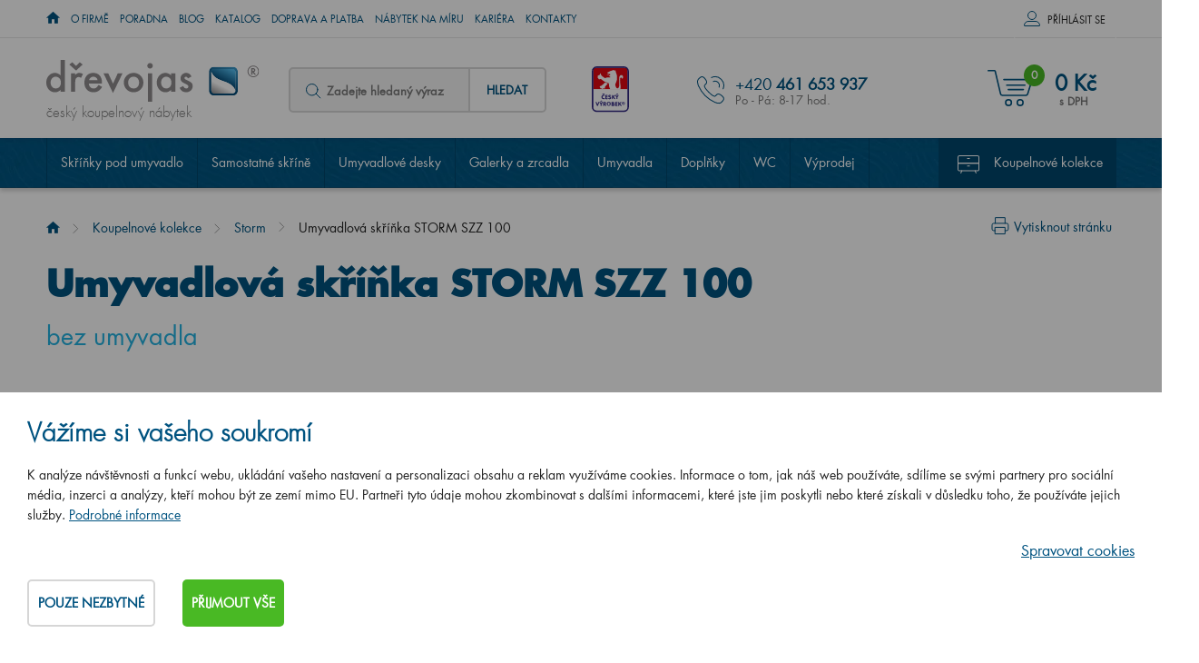

--- FILE ---
content_type: text/html; charset=utf-8
request_url: https://www.drevojas.cz/cs/p-1883-koupelnova-skrin-storm-szz-100
body_size: 40843
content:
<!DOCTYPE html>
<html lang="cs">
<head>
    <meta charset="utf-8">
    <meta name="viewport" content="width=device-width, initial-scale=1">

    <title>Umyvadlová skříňka STORM SZZ 100 bez umyvadla - Dřevojas</title>

    <meta name="description" content="Koupelnová skříň STORM SZZ 100 v 29 barevných variantách. ✅ Přímo od Českého výrobce. ✅ S dopravou zdarma. ✅ Vyrábíme na míru">
    <meta name="keywords" content="koupelnový nábytek, Dřevojas, nábytek do koupelny, český výrobce koupelnového nábytku, Vision, Image, Storm, Top, Print, Go, Q Max, Single, Q Mono, Solo, Q Uno, Infinity, Aston, Dreja Plus, Door, Q / Dvéřové provedení, Q / Zásuvkové provedení, Wind, Dreja, Hit, Pluto, luxusní galerky, zrcadla, umyvadla, výprodej, koupelnové skříňky, Hettich">

    <meta property="og:site_name" content="Koupelnový nábytek Dřevojas">
    <meta
            property="og:url" content="https://www.drevojas.cz/cs/p-1883-koupelnova-skrin-storm-szz-100">


        <meta property="og:title" content="">
        <meta property="og:type" content="website">
        <meta property="og:description" content="">

    <link rel="stylesheet" href="/assets/css/front.css?id=9df12bd4a4c84a88362c">

    <link rel="stylesheet" href="/assets/css/print.css" media="print">

    <link rel="apple-touch-icon" sizes="180x180" href="/apple-touch-icon.png">

    <link rel="icon" type="image/png" href="/favicon-32x32.png" sizes="32x32">

    <link rel="icon" type="image/png" href="/favicon-16x16.png" sizes="16x16">

    <link rel="manifest" href="/manifest.json">

    <link rel="mask-icon" href="/safari-pinned-tab.svg" color="#5bbad5">

    <meta name="theme-color" content="#ffffff">
        <link rel="canonical" href="https://www.drevojas.cz/cs/p-1883-koupelnova-skrin-storm-szz-100">




    <meta id="og_image_product" property="og:image" content="https://www.drevojas.cz/variants/product/1883.png?options=140_189_346">

    
    <script src="https://www.google.com/recaptcha/api.js" async defer></script>


    <link rel="preload" href="/assets/css/top.css?id=9b98112d73a0da1e02b0" as="style">

    <link rel="stylesheet" href="/assets/css/top.css?id=9b98112d73a0da1e02b0" media="print" onload="this.media='all'">

	<!-- Google Tag Manager -->
	<script>
		window.dataLayer = window.dataLayer || [];
		window.dataLayer.push({
			"event": "dl.ready",
			"consent_state": {
				"functionality_storage": "denied",
				"ad_storage": "denied",
				"ad_personalisation": "denied",
				"ad_user_data": "denied",
				"analytics_storage": "denied",
				"personalization_storage": "denied"
			}
		});
	</script>

	<script>(function(w,d,s,l,i){ w[l]=w[l]||[];w[l].push({'gtm.start':
		new Date().getTime(),event:'gtm.js'});var f=d.getElementsByTagName(s)[0],
		j=d.createElement(s),dl=l!='dataLayer'?'&l='+l:'';j.async=true;j.src=
		'https://www.googletagmanager.com/gtm.js?id='+i+dl;f.parentNode.insertBefore(j,f);
		})(window,document,'script','dataLayer','GTM-KKXWNKH');</script>
	<!-- End Google Tag Manager -->

    <script>
        var cookieVariant = "bar"
        var user_id = null
        var lang = 1
        var updateCookiesLink = "/cs/p-1883-koupelnova-skrin-storm-szz-100?do=updateCookies"
        var showPreDiscountPrices = false
    </script>
    <script src="/assets/js/top.js?id=984a39a6b81354b6e006"></script>

<div id="snippet--cookiesa">        <meta name="seznam-wmt" content="Hn2KvGME9LikxjbWHdxwD1CnFlDcM7mE" />
</div>
</head>

<body id="app" :user="&#123;&quot;type&quot;:&quot;B2C&quot;,&quot;discount&quot;:0,&quot;lang&quot;:1}" class="cs">

	<!-- Google Tag Manager (noscript) -->
		<noscript><iframe src="https://www.googletagmanager.com/ns.html?id=GTM-KKXWNKH"
						height="0" width="0" style="display:none;visibility:hidden"></iframe></noscript>
	<!-- End Google Tag Manager (noscript) -->

<header class="container-fluid hlavicka">

    <div class="row top hidden-xs hidden-sm" id="location_banner">
        <div class="container">
            <div class="row">
                <div class="col-xs-12">
                    <p>Navštivte naší značkovou prodejnu Dřevojas s plochou 350 m<sup>2</sup>, na které máme vystaveno 30 koupelnových sestav. A to všechno                     <strong>pouze <span class="distance">0</span> km od Vás.</strong></p>
                    <span id="close_location" class="krizek"></span>
                </div>
            </div>
        </div>
    </div>

    <div class="row hl_menu">
        <div class="container">
            <div class="row">
                <div class="col-xs-12 hl_menu_items">


                    <div class="kontakty">
                        <a href="tel: +420 461 653 937">+420 461 653 937
                        </a>
                    </div>

                    <nav id="top_nav " class="collapse navbar-collapse" aria-label="Informační menu">
                        <ul class="nav navbar-nav">

                            <li class="level1">
                                
                                    <a href="/"><span class="home-icon icon icon--home"><span class="home-icon__text">Úvod</span></span></a>

                            </li>
                            <li class="level1">
                                                                    <a href="/cs/m-2-o-spolecnosti">O firmě</a>

                            </li>
                            <li class="level1">
                                                                    <a href="/cs/m-290-poradna">Poradna</a>

                            </li>
                            <li class="level1">
                                                                    <a href="/cs/m-288-blog-primo-z-koupelny">Blog</a>

                            </li>
                            <li class="level1">
                                                                    <a href="/cs/m-6-katalog">Katalog</a>

                            </li>
                            <li class="level1">
                                                                    <a href="/cs/m-289-doprava-a-platba">Doprava a platba</a>

                            </li>
                            <li class="level1">
                                                                    <a href="/cs/m-648-nabytek-na-miru">Nábytek na míru</a>

                            </li>
                            <li class="level1">
                                                                    <a href="/cs/m-224-kariera">Kariéra</a>

                            </li>
                            <li class="level1">
                                                                    <a href="/cs/m-7-kontakty">Kontakty</a>

                            </li>
                        </ul>
                    </nav>

                    <div class="log">
                            <div id="log" class="log-full-wrapper">
                                <span class="prihlas log-box-toggler" data-target=".log-wrapper">Příhlásit se</span>

                                <div  class="box log-wrapper">
                                    <form action="/cs/p-1883-koupelnova-skrin-storm-szz-100" method="post" id="frm-signInForm" class="form-vertical">

                                        <table>
                                            <tr>
                                                <td><label for="frm-signInForm-email">Váš email</label></td>
                                                <td><input type="text" name="email" id="frm-signInForm-email" required data-nette-rules='[{"op":":filled","msg":"Prosím zadejte email."}]' class="form-control"></td>
                                            </tr>
                                            <tr>
                                                <td><label for="frm-signInForm-password">Vaše heslo</label></td>
                                                <td><input type="password" name="password" id="frm-signInForm-password" required data-nette-rules='[{"op":":filled","msg":"Zvolte si heslo"}]' class="form-control"></td>
                                            </tr>
                                        </table>

                                        <input type="submit" name="send" value="Přihlásit" class="btn btn-primary">

                                    <input type="hidden" name="_do" value="signInForm-submit"></form>



                                    <a class="reg" href="/cs/register">Nově se zaregistrovat</a>
                                    <a class="reg" href="/cs/m-298-vyhody-registrace">Výhody registrace</a>
                                    <a class="reg" href="/cs/password">Zapomenuté heslo</a>
                                </div>
                            </div>
                    </div>
                </div>
            </div>
        </div>
    </div>

		<nav aria-label="Kategorie produktů">
			<div id="sticky_nav">

				<div class="row bottom">
					<div class="container">
						<div class="row">

							<div class="col-xs-12">

								<div class="logo">
									<a href="/">
										<img alt="Dřevojas - výrobce koupelnového nábytku" src="/userfiles/images/logo.svg">
										<span>český koupelnový nábytek</span>
									</a>
								</div>

								<div class="search hidden-xs">
<div id="search">
    <form action="/cs/p-1883-koupelnova-skrin-storm-szz-100" method="post" id="frm-search" class="search-form">
        <div class="form-group">
            <span class="ico--search">

            </span>
            <label for="frm-search-search_text">
							<input type="text" name="search_text" id="frm-search-search_text" required data-nette-rules='[{"op":":filled","msg":"This field is required."},{"op":":minLength","msg":"Zadejte prosím alespoň dva znaky.","arg":2}]' class="text" data-use="typeahead" placeholder="Zadejte hledaný výraz">
						</label>
            <input type="hidden" name="do" value="search-submit">
            <button type="submit" name="search" class="button">Hledat</button>
        </div>
    <input type="hidden" name="_do" value="search-submit"><!--[if IE]><input type=IEbug disabled style="display:none"><![endif]-->
</form>

</div>
								</div>

									<div class="cesky hidden-xs hidden-sm hidden-md">
										<span>&nbsp</span>
									</div>

                        <div class="kontakty">
									<p>+420 <strong>461 653 937</strong>
									<p>
										<span>Po - Pá: 8-17 hod.</span>
								</div>


									<div class="basket">
										<basket tlink=""></basket>
									</div>
								<div class="mobile-search" id="toggleSearch"></div>

								<div class="mobile-search-box">
<div id="search">
    <form action="/cs/p-1883-koupelnova-skrin-storm-szz-100" method="post" id="frm-search" class="search-form">
        <div class="form-group">
            <span class="ico--search">

            </span>
            <label for="frm-search-search_text">
							<input type="text" name="search_text" id="frm-search-search_text" required data-nette-rules='[{"op":":filled","msg":"This field is required."},{"op":":minLength","msg":"Zadejte prosím alespoň dva znaky.","arg":2}]' class="text" data-use="typeahead" placeholder="Zadejte hledaný výraz">
						</label>
            <input type="hidden" name="do" value="search-submit">
            <button type="submit" name="search" class="button">Hledat</button>
        </div>
    <input type="hidden" name="_do" value="search-submit"><!--[if IE]><input type=IEbug disabled style="display:none"><![endif]-->
</form>

</div>
								</div>
							</div>
						</div>
					</div>
				</div>

				<div class="row navigace lazy">
					<div class="container">
						<div class="row">
							<div class="col-xs-12">

								<div class="navbar-toggle"
												type="button"
												data-toggle="collapse"
												data-target="#category_nav"
								>
									<div class="ham-ico">
										<span class="icon-bar"></span>
										<span class="icon-bar"></span>
										<span class="icon-bar"></span>
									</div>
									<span class="desc">Menu</span>


								</div>

								<div id="category_nav" class="collapse navbar-collapse">
									<ul class="dolni_menu">
										<li
										 class="tab">

											<a href="/cs/m-40-skrinky-pod-umyvadlo">Skříňky pod umyvadlo</a>
										</li>
										<li
										 class="tab">

											<a href="/cs/m-4-samostatne-skrine">Samostatné skříně</a>
										</li>
										<li
										 class="tab">

											<a href="/cs/m-456-umyvadlove-desky">Umyvadlové desky</a>
										</li>
										<li
										 class="tab">

											<a href="/cs/m-287-galerky-a-zrcadla">Galerky a zrcadla</a>
										</li>
										<li
										 class="tab">

											<a href="/cs/m-53-umyvadla">Umyvadla</a>
										</li>
										<li
										 class="tab">

											<a href="/cs/m-39-doplnky">Doplňky</a>
										</li>
										<li
										 class="tab">

											<a href="/cs/m-724-wc">WC</a>
										</li>
										<li
										 class="tab">

											<a href="/cs/m-48-vyprodej">Výprodej</a>
										</li>
										<li
										 class="tab is_kolekce">

											<a href="/cs/m-3-koupelnovy-nabytek-podle-kolekce">Koupelnové kolekce</a>
										</li>
									</ul>

									<div class="hl-menu-mobile">

										<a href="/">Úvod</a>
										<a href="/cs/m-2-o-spolecnosti">O firmě</a>
										<a href="/cs/m-290-poradna">Poradna</a>
										<a href="/cs/m-288-blog-primo-z-koupelny">Blog</a>
										<a href="/cs/m-6-katalog">Katalog</a>
										<a href="/cs/m-289-doprava-a-platba">Doprava a platba</a>
										<a href="/cs/m-648-nabytek-na-miru">Nábytek na míru</a>
										<a href="/cs/m-224-kariera">Kariéra</a>
										<a href="/cs/m-7-kontakty">Kontakty</a>
									</div>
								</div>
							</div>
						</div>
					</div>
				</div>


			</div>
		</nav>


</header>

<main>


		<section aria-label="Product">
				<div class="container-fluid produkt_detail">
						<div class="row">

								<div class="container">
										<div class="row">

												<div class="col-xs-12">

														<a href="#" class="print_it">Vytisknout stránku</a>
<nav aria-label="breadcrumb">
	<div class="hidden-xs breadcrumb_nav">
			<ol class="breadcrumb"><li><a href="/"><span class="home-icon icon icon--home"><span class="home-icon__text">Úvod</span></span></a></li><li><a href="/cs/m-3-koupelnovy-nabytek-podle-kolekce">Koupelnové kolekce</a></li><li><a href="/cs/m-62-koupelnovy-nabytek-storm">Storm</a></li><li class="active">Umyvadlová skříňka STORM SZZ 100</li></ol>
	</div>
</nav>

														<h1>Umyvadlová skříňka STORM SZZ 100
																<span>bez umyvadla</span>
														</h1>

														<div class="row">

																<div class="col-xs-12 col-md-6">





																		<div class="detail-lg">
																						<div id="main_product_image" class="is_expired">

																								<img alt="Umyvadlová skříňka STORM SZZ 100 bez umyvadla - D04 Dub - D04 Dub - Ano"
																										 class="img-responsive lazyload default-image"
																										 src="/userfiles/product/variants/middle/1883_140_189_346.png">

																								<span class="main_product_expired">
																										Prodej výrobku skončil
																								</span>
																						</div>

																		</div>

																		<div class="galery flex">
																										<div class="detail-sm">
																												<a href="/userfiles/photogallery/big/umyvadlova-skrinka-storm-szz2-120-s-umyvadlem-joy-3-a-otevrene-zasuvky__mi001-1431.jpg" data-fancybox="group_photos" data-caption="Umyvadlová skříňka STORM SZZ2 120 s umyvadlem Joy 3 a otevřené zásuvky" title="Umyvadlová skříňka STORM SZZ2 120 s umyvadlem Joy 3 a otevřené zásuvky"><img src="/userfiles/photogallery/small/umyvadlova-skrinka-storm-szz2-120-s-umyvadlem-joy-3-a-otevrene-zasuvky__mi001-1431.jpg" class="center-block gallery_item width" alt="Umyvadlová skříňka STORM SZZ2 120 s umyvadlem Joy 3 a otevřené zásuvky"></a>
																										</div>
																										<div class="detail-sm">
																												<a href="/userfiles/photogallery/big/umyvadlova-skrinka-storm-szz-100-s-umyvadlem-triumph__mi001-1432.jpg" data-fancybox="group_photos" data-caption="Umyvadlová skříňka STORM SZZ 100 s umyvadlem Triumph" title="Umyvadlová skříňka STORM SZZ 100 s umyvadlem Triumph"><img src="/userfiles/photogallery/small/umyvadlova-skrinka-storm-szz-100-s-umyvadlem-triumph__mi001-1432.jpg" class="center-block gallery_item width" alt="Umyvadlová skříňka STORM SZZ 100 s umyvadlem Triumph"></a>
																										</div>
																										<div class="detail-sm">
																												<a href="/userfiles/photogallery/big/umyvadlova-skrinka-storm-szz2-120-s-umyvadlem-joy-3__mi001-1433.jpg" data-fancybox="group_photos" data-caption="Umyvadlová skříňka STORM SZZ2 120 s umyvadlem Joy 3" title="Umyvadlová skříňka STORM SZZ2 120 s umyvadlem Joy 3"><img src="/userfiles/photogallery/small/umyvadlova-skrinka-storm-szz2-120-s-umyvadlem-joy-3__mi001-1433.jpg" class="center-block gallery_item width" alt="Umyvadlová skříňka STORM SZZ2 120 s umyvadlem Joy 3"></a>
																										</div>
																										<div class="detail-sm">
																												<a href="/userfiles/photogallery/big/mi001-1434.jpg"
																													 data-fancybox="group_photos">
																														<span>&nbsp;</span>
																														<p>další</p>
																												</a>
																										</div>
																										<div class="hidden">
																												<a href="/userfiles/photogallery/big/umyvadlova-skrinka-storm-szz-80-s-umyvadlem-joy-3__mi001-1435.jpg" data-fancybox="group_photos" data-caption="Umyvadlová skříňka STORM SZZ 80 s umyvadlem Joy 3" title="Umyvadlová skříňka STORM SZZ 80 s umyvadlem Joy 3"><img src="/userfiles/photogallery/small/umyvadlova-skrinka-storm-szz-80-s-umyvadlem-joy-3__mi001-1435.jpg" class="center-block gallery_item width" alt="Umyvadlová skříňka STORM SZZ 80 s umyvadlem Joy 3"></a>
																										</div>
																										<div class="hidden">
																												<a href="/userfiles/photogallery/big/umyvadlova-skrinka-storm-szz2-120-s-umyvadlem-triumph__mi001-1436.jpg" data-fancybox="group_photos" data-caption="Umyvadlová skříňka STORM SZZ2 120 s umyvadlem Triumph" title="Umyvadlová skříňka STORM SZZ2 120 s umyvadlem Triumph"><img src="/userfiles/photogallery/small/umyvadlova-skrinka-storm-szz2-120-s-umyvadlem-triumph__mi001-1436.jpg" class="center-block gallery_item width" alt="Umyvadlová skříňka STORM SZZ2 120 s umyvadlem Triumph"></a>
																										</div>
																										<div class="hidden">
																												<a href="/userfiles/photogallery/big/umyvadlova-skrinka-storm-szzo-120-s-umyvadlem-kube-a-doplnkovou-skrini__mi001-1437.jpg" data-fancybox="group_photos" data-caption="Umyvadlová skříňka STORM SZZO 120 s umyvadlem Kube a doplňkovou skříní" title="Umyvadlová skříňka STORM SZZO 120 s umyvadlem Kube a doplňkovou skříní"><img src="/userfiles/photogallery/small/umyvadlova-skrinka-storm-szzo-120-s-umyvadlem-kube-a-doplnkovou-skrini__mi001-1437.jpg" class="center-block gallery_item width" alt="Umyvadlová skříňka STORM SZZO 120 s umyvadlem Kube a doplňkovou skříní"></a>
																										</div>

																		</div>

																</div>

																<div class="col-xs-12 col-md-6">

																		<p class="perex">
																				Závěsná umyvadlová skříňka (1000x370x500) s 1 zásuvkou. Skříňku dodáváme bez umyvadla. Možnost vlastního výřezu.

																				<a href="#main-part">Zobrazit více</a>
																		</p>

																		<div class="row">
																				<div class="product-detail-form">
																						<product
																										pid="1883"
																										code="168100"
																										order-code="STO_SZZ_100_XXX_D01_D01_T31_XXX"
																										name="Umyvadlová skříňka STORM SZZ 100"
																										manufacture="Dřevojas, Pražská 2060/50, 568 02 Svitavy (info@drevojas.cz)"
																										manufacture-title=""
																										link="/cs/p-1883-koupelnova-skrin-storm-szz-100"
																										:weight="40688"
																										vat="21"
																										:oprice="12429.75"
																										:valid-price="12429.75"
																										:price="12430"
																										:pricevat="15040"
																										:rprice="0"
																										stock="2 až 4 týdny"
																										warranty="5 let"
																										buynote=""
																										:minbuy="1"
																										:board-surcharge="0"
																										:board-surcharge-original="0"
																										board-surcharge-additional=""
																										:product-discount="0"
																										:properties="[&#123;&quot;id&quot;:1,&quot;name&quot;:&quot;Barevné provedení korpusu&quot;,&quot;position&quot;:6,&quot;options&quot;:[&#123;&quot;id&quot;:137,&quot;name&quot;:&quot;D01 Beton&quot;,&quot;default&quot;:0,&quot;selected&quot;:0,&quot;price&quot;:0.0,&quot;surcharge&quot;:0,&quot;position&quot;:2,&quot;o_src&quot;:&quot;userfiles/product/options/po-137-9.jpg&quot;,&quot;p_src&quot;:&quot;userfiles/product/big/prd-1883-8__137.png&quot;,&quot;add_p_src&quot;:[]},&#123;&quot;id&quot;:139,&quot;name&quot;:&quot;D03 Cafe&quot;,&quot;default&quot;:0,&quot;selected&quot;:0,&quot;price&quot;:0.0,&quot;surcharge&quot;:0,&quot;position&quot;:3,&quot;o_src&quot;:&quot;userfiles/product/options/po-139-9.jpg&quot;,&quot;p_src&quot;:&quot;userfiles/product/big/prd-1883-8__139.png&quot;,&quot;add_p_src&quot;:[]},&#123;&quot;id&quot;:140,&quot;name&quot;:&quot;D04 Dub&quot;,&quot;default&quot;:1,&quot;selected&quot;:0,&quot;price&quot;:0.0,&quot;surcharge&quot;:0,&quot;position&quot;:4,&quot;o_src&quot;:&quot;userfiles/product/options/po-140-9.jpg&quot;,&quot;p_src&quot;:&quot;userfiles/product/big/prd-1883-8__140.png&quot;,&quot;add_p_src&quot;:[]},&#123;&quot;id&quot;:141,&quot;name&quot;:&quot;D05 Oregon&quot;,&quot;default&quot;:0,&quot;selected&quot;:0,&quot;price&quot;:0.0,&quot;surcharge&quot;:0,&quot;position&quot;:5,&quot;o_src&quot;:&quot;userfiles/product/options/po-141-9.jpg&quot;,&quot;p_src&quot;:&quot;userfiles/product/big/prd-1883-8__141.png&quot;,&quot;add_p_src&quot;:[]},&#123;&quot;id&quot;:142,&quot;name&quot;:&quot;D06 Ořech&quot;,&quot;default&quot;:0,&quot;selected&quot;:0,&quot;price&quot;:0.0,&quot;surcharge&quot;:0,&quot;position&quot;:6,&quot;o_src&quot;:&quot;userfiles/product/options/po-142-9.jpg&quot;,&quot;p_src&quot;:&quot;userfiles/product/big/prd-1883-8__142.png&quot;,&quot;add_p_src&quot;:[]},&#123;&quot;id&quot;:181,&quot;name&quot;:&quot;D09 Arlington&quot;,&quot;default&quot;:0,&quot;selected&quot;:0,&quot;price&quot;:0.0,&quot;surcharge&quot;:0,&quot;position&quot;:8,&quot;o_src&quot;:&quot;userfiles/product/options/po-181-9.jpg&quot;,&quot;p_src&quot;:&quot;userfiles/product/big/prd-1883-8__181.png&quot;,&quot;add_p_src&quot;:[]},&#123;&quot;id&quot;:229,&quot;name&quot;:&quot;D15 Nebraska&quot;,&quot;default&quot;:0,&quot;selected&quot;:0,&quot;price&quot;:0.0,&quot;surcharge&quot;:0,&quot;position&quot;:9,&quot;o_src&quot;:&quot;userfiles/product/options/po-229-9.jpg&quot;,&quot;p_src&quot;:&quot;userfiles/product/big/prd-1883-8__229.png&quot;,&quot;add_p_src&quot;:[]},&#123;&quot;id&quot;:231,&quot;name&quot;:&quot;D16  Beton tmavý&quot;,&quot;default&quot;:0,&quot;selected&quot;:0,&quot;price&quot;:0.0,&quot;surcharge&quot;:0,&quot;position&quot;:10,&quot;o_src&quot;:&quot;userfiles/product/options/po-231-9.jpg&quot;,&quot;p_src&quot;:&quot;userfiles/product/big/prd-1883-8__231.png&quot;,&quot;add_p_src&quot;:[]},&#123;&quot;id&quot;:230,&quot;name&quot;:&quot;D17 Colorado&quot;,&quot;default&quot;:0,&quot;selected&quot;:0,&quot;price&quot;:0.0,&quot;surcharge&quot;:0,&quot;position&quot;:11,&quot;o_src&quot;:&quot;userfiles/product/options/po-230-9.jpg&quot;,&quot;p_src&quot;:&quot;userfiles/product/big/prd-1883-8__230.png&quot;,&quot;add_p_src&quot;:[]},&#123;&quot;id&quot;:258,&quot;name&quot;:&quot;D20 Galaxy&quot;,&quot;default&quot;:0,&quot;selected&quot;:0,&quot;price&quot;:0.0,&quot;surcharge&quot;:0,&quot;position&quot;:12,&quot;o_src&quot;:&quot;userfiles/product/options/po-258-9.jpg&quot;,&quot;p_src&quot;:&quot;userfiles/product/big/prd-1883-8__258.png&quot;,&quot;add_p_src&quot;:[]},&#123;&quot;id&quot;:259,&quot;name&quot;:&quot;D21 Tobacco&quot;,&quot;default&quot;:0,&quot;selected&quot;:0,&quot;price&quot;:0.0,&quot;surcharge&quot;:0,&quot;position&quot;:13,&quot;o_src&quot;:&quot;userfiles/product/options/po-259-9.jpg&quot;,&quot;p_src&quot;:&quot;userfiles/product/big/prd-1883-8__259.png&quot;,&quot;add_p_src&quot;:[]},&#123;&quot;id&quot;:334,&quot;name&quot;:&quot;D22 Karamel&quot;,&quot;default&quot;:0,&quot;selected&quot;:0,&quot;price&quot;:0.0,&quot;surcharge&quot;:0,&quot;position&quot;:14,&quot;o_src&quot;:&quot;userfiles/product/options/po-334-9.jpg&quot;,&quot;p_src&quot;:&quot;userfiles/product/big/prd-1883-8__334.png&quot;,&quot;add_p_src&quot;:[]},&#123;&quot;id&quot;:335,&quot;name&quot;:&quot;D23 Herkules&quot;,&quot;default&quot;:0,&quot;selected&quot;:0,&quot;price&quot;:0.0,&quot;surcharge&quot;:0,&quot;position&quot;:15,&quot;o_src&quot;:&quot;userfiles/product/options/po-335-9.jpg&quot;,&quot;p_src&quot;:&quot;userfiles/product/big/prd-1883-8__335.png&quot;,&quot;add_p_src&quot;:[]},&#123;&quot;id&quot;:349,&quot;name&quot;:&quot;D24 Ohio&quot;,&quot;default&quot;:0,&quot;selected&quot;:0,&quot;price&quot;:0.0,&quot;surcharge&quot;:0,&quot;position&quot;:16,&quot;o_src&quot;:&quot;userfiles/product/options/po-349-9.jpg&quot;,&quot;p_src&quot;:&quot;userfiles/product/big/prd-1883-8__349.png&quot;,&quot;add_p_src&quot;:[]},&#123;&quot;id&quot;:350,&quot;name&quot;:&quot;D25 Teak&quot;,&quot;default&quot;:0,&quot;selected&quot;:0,&quot;price&quot;:0.0,&quot;surcharge&quot;:0,&quot;position&quot;:17,&quot;o_src&quot;:&quot;userfiles/product/options/po-350-9.jpg&quot;,&quot;p_src&quot;:&quot;userfiles/product/big/prd-1883-8__350.png&quot;,&quot;add_p_src&quot;:[]},&#123;&quot;id&quot;:351,&quot;name&quot;:&quot;D26 Ontario&quot;,&quot;default&quot;:0,&quot;selected&quot;:0,&quot;price&quot;:0.0,&quot;surcharge&quot;:0,&quot;position&quot;:18,&quot;o_src&quot;:&quot;userfiles/product/options/po-351-9.jpg&quot;,&quot;p_src&quot;:&quot;userfiles/product/big/prd-1883-8__351.png&quot;,&quot;add_p_src&quot;:[]},&#123;&quot;id&quot;:352,&quot;name&quot;:&quot;D27 Cognac&quot;,&quot;default&quot;:0,&quot;selected&quot;:0,&quot;price&quot;:0.0,&quot;surcharge&quot;:0,&quot;position&quot;:19,&quot;o_src&quot;:&quot;userfiles/product/options/po-352-9.jpg&quot;,&quot;p_src&quot;:&quot;userfiles/product/big/prd-1883-8__352.png&quot;,&quot;add_p_src&quot;:[]},&#123;&quot;id&quot;:353,&quot;name&quot;:&quot;D28 Alberta&quot;,&quot;default&quot;:0,&quot;selected&quot;:0,&quot;price&quot;:0.0,&quot;surcharge&quot;:0,&quot;position&quot;:20,&quot;o_src&quot;:&quot;userfiles/product/options/po-353-9.jpg&quot;,&quot;p_src&quot;:&quot;userfiles/product/big/prd-1883-8__353.png&quot;,&quot;add_p_src&quot;:[]},&#123;&quot;id&quot;:250,&quot;name&quot;:&quot;N03 Graphite&quot;,&quot;default&quot;:0,&quot;selected&quot;:0,&quot;price&quot;:0.0,&quot;surcharge&quot;:0,&quot;position&quot;:22,&quot;o_src&quot;:&quot;userfiles/product/options/po-250-9.jpg&quot;,&quot;p_src&quot;:&quot;userfiles/product/big/prd-1883-8__250.png&quot;,&quot;add_p_src&quot;:[]},&#123;&quot;id&quot;:232,&quot;name&quot;:&quot;N06 Lava&quot;,&quot;default&quot;:0,&quot;selected&quot;:0,&quot;price&quot;:0.0,&quot;surcharge&quot;:0,&quot;position&quot;:23,&quot;o_src&quot;:&quot;userfiles/product/options/po-232-9.jpg&quot;,&quot;p_src&quot;:&quot;userfiles/product/big/prd-1883-8__232.png&quot;,&quot;add_p_src&quot;:[]},&#123;&quot;id&quot;:233,&quot;name&quot;:&quot;N07 Stone&quot;,&quot;default&quot;:0,&quot;selected&quot;:0,&quot;price&quot;:0.0,&quot;surcharge&quot;:0,&quot;position&quot;:24,&quot;o_src&quot;:&quot;userfiles/product/options/po-233-9.jpg&quot;,&quot;p_src&quot;:&quot;userfiles/product/big/prd-1883-8__233.png&quot;,&quot;add_p_src&quot;:[]},&#123;&quot;id&quot;:136,&quot;name&quot;:&quot;L01 Bílá vysoký lesk&quot;,&quot;default&quot;:0,&quot;selected&quot;:0,&quot;price&quot;:0.0,&quot;surcharge&quot;:0,&quot;position&quot;:28,&quot;o_src&quot;:&quot;userfiles/product/options/po-136-9.jpg&quot;,&quot;p_src&quot;:&quot;userfiles/product/big/prd-1883-8__136.png&quot;,&quot;add_p_src&quot;:[]},&#123;&quot;id&quot;:164,&quot;name&quot;:&quot;L03 Antracit vysoký lesk&quot;,&quot;default&quot;:0,&quot;selected&quot;:0,&quot;price&quot;:0.0,&quot;surcharge&quot;:0,&quot;position&quot;:29,&quot;o_src&quot;:&quot;userfiles/product/options/po-164-9.jpg&quot;,&quot;p_src&quot;:&quot;userfiles/product/big/prd-1883-8__164.png&quot;,&quot;add_p_src&quot;:[]},&#123;&quot;id&quot;:154,&quot;name&quot;:&quot;L04 Béžová vysoký lesk&quot;,&quot;default&quot;:0,&quot;selected&quot;:0,&quot;price&quot;:0.0,&quot;surcharge&quot;:0,&quot;position&quot;:30,&quot;o_src&quot;:&quot;userfiles/product/options/po-154-9.jpg&quot;,&quot;p_src&quot;:&quot;userfiles/product/big/prd-1883-8__154.png&quot;,&quot;add_p_src&quot;:[]},&#123;&quot;id&quot;:361,&quot;name&quot;:&quot;L17 Černá vysoký lesk&quot;,&quot;default&quot;:0,&quot;selected&quot;:0,&quot;price&quot;:0.0,&quot;surcharge&quot;:0,&quot;position&quot;:33,&quot;o_src&quot;:&quot;userfiles/product/options/po-361-9.jpg&quot;,&quot;p_src&quot;:&quot;userfiles/product/big/prd-1883-8__361.png&quot;,&quot;add_p_src&quot;:[]},&#123;&quot;id&quot;:236,&quot;name&quot;:&quot;M01 Bílá mat&quot;,&quot;default&quot;:0,&quot;selected&quot;:0,&quot;price&quot;:0.0,&quot;surcharge&quot;:0,&quot;position&quot;:37,&quot;o_src&quot;:&quot;userfiles/product/options/po-236-9.jpg&quot;,&quot;p_src&quot;:&quot;userfiles/product/big/prd-1883-8__236.png&quot;,&quot;add_p_src&quot;:[]},&#123;&quot;id&quot;:223,&quot;name&quot;:&quot;M05 Béžová mat&quot;,&quot;default&quot;:0,&quot;selected&quot;:0,&quot;price&quot;:0.0,&quot;surcharge&quot;:0,&quot;position&quot;:38,&quot;o_src&quot;:&quot;userfiles/product/options/po-223-9.jpg&quot;,&quot;p_src&quot;:&quot;userfiles/product/big/prd-1883-8__223.png&quot;,&quot;add_p_src&quot;:[]},&#123;&quot;id&quot;:362,&quot;name&quot;:&quot;M17 Černá mat&quot;,&quot;default&quot;:0,&quot;selected&quot;:0,&quot;price&quot;:0.0,&quot;surcharge&quot;:0,&quot;position&quot;:41,&quot;o_src&quot;:&quot;userfiles/product/options/po-362-9.jpg&quot;,&quot;p_src&quot;:&quot;userfiles/product/big/prd-1883-8__362.png&quot;,&quot;add_p_src&quot;:[]},&#123;&quot;id&quot;:162,&quot;name&quot;:&quot;Individuální odstín dle RAL/NCS&quot;,&quot;default&quot;:0,&quot;selected&quot;:0,&quot;price&quot;:0.0,&quot;surcharge&quot;:0,&quot;position&quot;:48,&quot;o_src&quot;:&quot;userfiles/product/options/po-162-9.jpg&quot;,&quot;p_src&quot;:&quot;userfiles/product/big/prd-1883-8__162.png&quot;,&quot;add_p_src&quot;:[]}],&quot;groups&quot;:false},&#123;&quot;id&quot;:11,&quot;name&quot;:&quot;Barevné provedení čela&quot;,&quot;position&quot;:7,&quot;options&quot;:[&#123;&quot;id&quot;:186,&quot;name&quot;:&quot;D01 Beton&quot;,&quot;default&quot;:0,&quot;selected&quot;:0,&quot;price&quot;:0.0,&quot;surcharge&quot;:0,&quot;position&quot;:2,&quot;o_src&quot;:&quot;userfiles/product/options/po-186-9.jpg&quot;,&quot;p_src&quot;:&quot;userfiles/product/big/prd-1883-8__186.png&quot;,&quot;add_p_src&quot;:[]},&#123;&quot;id&quot;:188,&quot;name&quot;:&quot;D03 Cafe&quot;,&quot;default&quot;:0,&quot;selected&quot;:0,&quot;price&quot;:0.0,&quot;surcharge&quot;:0,&quot;position&quot;:3,&quot;o_src&quot;:&quot;userfiles/product/options/po-188-9.jpg&quot;,&quot;p_src&quot;:&quot;userfiles/product/big/prd-1883-8__188.png&quot;,&quot;add_p_src&quot;:[]},&#123;&quot;id&quot;:189,&quot;name&quot;:&quot;D04 Dub&quot;,&quot;default&quot;:1,&quot;selected&quot;:0,&quot;price&quot;:0.0,&quot;surcharge&quot;:0,&quot;position&quot;:4,&quot;o_src&quot;:&quot;userfiles/product/options/po-189-9.jpg&quot;,&quot;p_src&quot;:&quot;userfiles/product/big/prd-1883-8__189.png&quot;,&quot;add_p_src&quot;:[]},&#123;&quot;id&quot;:190,&quot;name&quot;:&quot;D05 Oregon&quot;,&quot;default&quot;:0,&quot;selected&quot;:0,&quot;price&quot;:0.0,&quot;surcharge&quot;:0,&quot;position&quot;:5,&quot;o_src&quot;:&quot;userfiles/product/options/po-190-9.jpg&quot;,&quot;p_src&quot;:&quot;userfiles/product/big/prd-1883-8__190.png&quot;,&quot;add_p_src&quot;:[]},&#123;&quot;id&quot;:191,&quot;name&quot;:&quot;D06 Ořech&quot;,&quot;default&quot;:0,&quot;selected&quot;:0,&quot;price&quot;:0.0,&quot;surcharge&quot;:0,&quot;position&quot;:6,&quot;o_src&quot;:&quot;userfiles/product/options/po-191-9.jpg&quot;,&quot;p_src&quot;:&quot;userfiles/product/big/prd-1883-8__191.png&quot;,&quot;add_p_src&quot;:[]},&#123;&quot;id&quot;:215,&quot;name&quot;:&quot;D09 Arlington&quot;,&quot;default&quot;:0,&quot;selected&quot;:0,&quot;price&quot;:0.0,&quot;surcharge&quot;:0,&quot;position&quot;:7,&quot;o_src&quot;:&quot;userfiles/product/options/po-215-9.jpg&quot;,&quot;p_src&quot;:&quot;userfiles/product/big/prd-1883-8__215.png&quot;,&quot;add_p_src&quot;:[]},&#123;&quot;id&quot;:240,&quot;name&quot;:&quot;D15 Nebraska&quot;,&quot;default&quot;:0,&quot;selected&quot;:0,&quot;price&quot;:0.0,&quot;surcharge&quot;:0,&quot;position&quot;:9,&quot;o_src&quot;:&quot;userfiles/product/options/po-240-9.jpg&quot;,&quot;p_src&quot;:&quot;userfiles/product/big/prd-1883-8__240.png&quot;,&quot;add_p_src&quot;:[]},&#123;&quot;id&quot;:242,&quot;name&quot;:&quot;D16 Beton tmavý&quot;,&quot;default&quot;:0,&quot;selected&quot;:0,&quot;price&quot;:0.0,&quot;surcharge&quot;:0,&quot;position&quot;:10,&quot;o_src&quot;:&quot;userfiles/product/options/po-242-9.jpg&quot;,&quot;p_src&quot;:&quot;userfiles/product/big/prd-1883-8__242.png&quot;,&quot;add_p_src&quot;:[]},&#123;&quot;id&quot;:241,&quot;name&quot;:&quot;D17 Colorado&quot;,&quot;default&quot;:0,&quot;selected&quot;:0,&quot;price&quot;:0.0,&quot;surcharge&quot;:0,&quot;position&quot;:11,&quot;o_src&quot;:&quot;userfiles/product/options/po-241-9.jpg&quot;,&quot;p_src&quot;:&quot;userfiles/product/big/prd-1883-8__241.png&quot;,&quot;add_p_src&quot;:[]},&#123;&quot;id&quot;:260,&quot;name&quot;:&quot;D20 Galaxy&quot;,&quot;default&quot;:0,&quot;selected&quot;:0,&quot;price&quot;:0.0,&quot;surcharge&quot;:0,&quot;position&quot;:12,&quot;o_src&quot;:&quot;userfiles/product/options/po-260-9.jpg&quot;,&quot;p_src&quot;:&quot;userfiles/product/big/prd-1883-8__260.png&quot;,&quot;add_p_src&quot;:[]},&#123;&quot;id&quot;:262,&quot;name&quot;:&quot;D21 Tobacco&quot;,&quot;default&quot;:0,&quot;selected&quot;:0,&quot;price&quot;:0.0,&quot;surcharge&quot;:0,&quot;position&quot;:13,&quot;o_src&quot;:&quot;userfiles/product/options/po-262-9.jpg&quot;,&quot;p_src&quot;:&quot;userfiles/product/big/prd-1883-8__262.png&quot;,&quot;add_p_src&quot;:[]},&#123;&quot;id&quot;:336,&quot;name&quot;:&quot;D22 Karamel&quot;,&quot;default&quot;:0,&quot;selected&quot;:0,&quot;price&quot;:0.0,&quot;surcharge&quot;:0,&quot;position&quot;:14,&quot;o_src&quot;:&quot;userfiles/product/options/po-336-9.jpg&quot;,&quot;p_src&quot;:&quot;userfiles/product/big/prd-1883-8__336.png&quot;,&quot;add_p_src&quot;:[]},&#123;&quot;id&quot;:337,&quot;name&quot;:&quot;D23 Herkules&quot;,&quot;default&quot;:0,&quot;selected&quot;:0,&quot;price&quot;:0.0,&quot;surcharge&quot;:0,&quot;position&quot;:15,&quot;o_src&quot;:&quot;userfiles/product/options/po-337-9.jpg&quot;,&quot;p_src&quot;:&quot;userfiles/product/big/prd-1883-8__337.png&quot;,&quot;add_p_src&quot;:[]},&#123;&quot;id&quot;:354,&quot;name&quot;:&quot;D24 Ohio&quot;,&quot;default&quot;:0,&quot;selected&quot;:0,&quot;price&quot;:0.0,&quot;surcharge&quot;:0,&quot;position&quot;:16,&quot;o_src&quot;:&quot;userfiles/product/options/po-354-9.jpg&quot;,&quot;p_src&quot;:&quot;userfiles/product/big/prd-1883-8__354.png&quot;,&quot;add_p_src&quot;:[]},&#123;&quot;id&quot;:355,&quot;name&quot;:&quot;D25 Teak&quot;,&quot;default&quot;:0,&quot;selected&quot;:0,&quot;price&quot;:0.0,&quot;surcharge&quot;:0,&quot;position&quot;:17,&quot;o_src&quot;:&quot;userfiles/product/options/po-355-9.jpg&quot;,&quot;p_src&quot;:&quot;userfiles/product/big/prd-1883-8__355.png&quot;,&quot;add_p_src&quot;:[]},&#123;&quot;id&quot;:356,&quot;name&quot;:&quot;D26 Ontario&quot;,&quot;default&quot;:0,&quot;selected&quot;:0,&quot;price&quot;:0.0,&quot;surcharge&quot;:0,&quot;position&quot;:18,&quot;o_src&quot;:&quot;userfiles/product/options/po-356-9.jpg&quot;,&quot;p_src&quot;:&quot;userfiles/product/big/prd-1883-8__356.png&quot;,&quot;add_p_src&quot;:[]},&#123;&quot;id&quot;:357,&quot;name&quot;:&quot;D27 Cognac&quot;,&quot;default&quot;:0,&quot;selected&quot;:0,&quot;price&quot;:0.0,&quot;surcharge&quot;:0,&quot;position&quot;:19,&quot;o_src&quot;:&quot;userfiles/product/options/po-357-9.jpg&quot;,&quot;p_src&quot;:&quot;userfiles/product/big/prd-1883-8__357.png&quot;,&quot;add_p_src&quot;:[]},&#123;&quot;id&quot;:358,&quot;name&quot;:&quot;D28 Alberta&quot;,&quot;default&quot;:0,&quot;selected&quot;:0,&quot;price&quot;:0.0,&quot;surcharge&quot;:0,&quot;position&quot;:20,&quot;o_src&quot;:&quot;userfiles/product/options/po-358-9.jpg&quot;,&quot;p_src&quot;:&quot;userfiles/product/big/prd-1883-8__358.png&quot;,&quot;add_p_src&quot;:[]},&#123;&quot;id&quot;:251,&quot;name&quot;:&quot;N03 Graphite&quot;,&quot;default&quot;:0,&quot;selected&quot;:0,&quot;price&quot;:0.0,&quot;surcharge&quot;:0,&quot;position&quot;:23,&quot;o_src&quot;:&quot;userfiles/product/options/po-251-9.jpg&quot;,&quot;p_src&quot;:&quot;userfiles/product/big/prd-1883-8__251.png&quot;,&quot;add_p_src&quot;:[]},&#123;&quot;id&quot;:243,&quot;name&quot;:&quot;N06 Lava&quot;,&quot;default&quot;:0,&quot;selected&quot;:0,&quot;price&quot;:0.0,&quot;surcharge&quot;:0,&quot;position&quot;:24,&quot;o_src&quot;:&quot;userfiles/product/options/po-243-9.jpg&quot;,&quot;p_src&quot;:&quot;userfiles/product/big/prd-1883-8__243.png&quot;,&quot;add_p_src&quot;:[]},&#123;&quot;id&quot;:244,&quot;name&quot;:&quot;N07 Stone&quot;,&quot;default&quot;:0,&quot;selected&quot;:0,&quot;price&quot;:0.0,&quot;surcharge&quot;:0,&quot;position&quot;:25,&quot;o_src&quot;:&quot;userfiles/product/options/po-244-9.jpg&quot;,&quot;p_src&quot;:&quot;userfiles/product/big/prd-1883-8__244.png&quot;,&quot;add_p_src&quot;:[]},&#123;&quot;id&quot;:183,&quot;name&quot;:&quot;L01 Bílá vysoký lesk&quot;,&quot;default&quot;:0,&quot;selected&quot;:0,&quot;price&quot;:0.0,&quot;surcharge&quot;:0,&quot;position&quot;:29,&quot;o_src&quot;:&quot;userfiles/product/options/po-183-9.jpg&quot;,&quot;p_src&quot;:&quot;userfiles/product/big/prd-1883-8__183.png&quot;,&quot;add_p_src&quot;:[]},&#123;&quot;id&quot;:208,&quot;name&quot;:&quot;L03 Antracit vysoký lesk&quot;,&quot;default&quot;:0,&quot;selected&quot;:0,&quot;price&quot;:0.0,&quot;surcharge&quot;:0,&quot;position&quot;:30,&quot;o_src&quot;:&quot;userfiles/product/options/po-208-9.jpg&quot;,&quot;p_src&quot;:&quot;userfiles/product/big/prd-1883-8__208.png&quot;,&quot;add_p_src&quot;:[]},&#123;&quot;id&quot;:201,&quot;name&quot;:&quot;L04 Béžová vysoký lesk&quot;,&quot;default&quot;:0,&quot;selected&quot;:0,&quot;price&quot;:0.0,&quot;surcharge&quot;:0,&quot;position&quot;:31,&quot;o_src&quot;:&quot;userfiles/product/options/po-201-9.jpg&quot;,&quot;p_src&quot;:&quot;userfiles/product/big/prd-1883-8__201.png&quot;,&quot;add_p_src&quot;:[]},&#123;&quot;id&quot;:359,&quot;name&quot;:&quot;L17 Černá vysoký lesk&quot;,&quot;default&quot;:0,&quot;selected&quot;:0,&quot;price&quot;:0.0,&quot;surcharge&quot;:0,&quot;position&quot;:35,&quot;o_src&quot;:&quot;userfiles/product/options/po-359-9.jpg&quot;,&quot;p_src&quot;:&quot;userfiles/product/big/prd-1883-8__359.png&quot;,&quot;add_p_src&quot;:[]},&#123;&quot;id&quot;:247,&quot;name&quot;:&quot;M01 Bílá mat&quot;,&quot;default&quot;:0,&quot;selected&quot;:0,&quot;price&quot;:0.0,&quot;surcharge&quot;:0,&quot;position&quot;:36,&quot;o_src&quot;:&quot;userfiles/product/options/po-247-9.jpg&quot;,&quot;p_src&quot;:&quot;userfiles/product/big/prd-1883-8__247.png&quot;,&quot;add_p_src&quot;:[]},&#123;&quot;id&quot;:222,&quot;name&quot;:&quot;M05 Béžová mat&quot;,&quot;default&quot;:0,&quot;selected&quot;:0,&quot;price&quot;:0.0,&quot;surcharge&quot;:0,&quot;position&quot;:38,&quot;o_src&quot;:&quot;userfiles/product/options/po-222-9.jpg&quot;,&quot;p_src&quot;:&quot;userfiles/product/big/prd-1883-8__222.png&quot;,&quot;add_p_src&quot;:[]},&#123;&quot;id&quot;:360,&quot;name&quot;:&quot;M17 Černá mat&quot;,&quot;default&quot;:0,&quot;selected&quot;:0,&quot;price&quot;:0.0,&quot;surcharge&quot;:0,&quot;position&quot;:41,&quot;o_src&quot;:&quot;userfiles/product/options/po-360-9.jpg&quot;,&quot;p_src&quot;:&quot;userfiles/product/big/prd-1883-8__360.png&quot;,&quot;add_p_src&quot;:[]},&#123;&quot;id&quot;:211,&quot;name&quot;:&quot;Individuální odstín dle RAL/NCS&quot;,&quot;default&quot;:0,&quot;selected&quot;:0,&quot;price&quot;:0.0,&quot;surcharge&quot;:0,&quot;position&quot;:42,&quot;o_src&quot;:&quot;userfiles/product/options/po-211-9.jpg&quot;,&quot;p_src&quot;:&quot;userfiles/product/big/prd-1883-8__211.png&quot;,&quot;add_p_src&quot;:[]}],&quot;groups&quot;:false},&#123;&quot;id&quot;:30,&quot;name&quot;:&quot;Výřez pro umyvadlo&quot;,&quot;position&quot;:20,&quot;options&quot;:[&#123;&quot;id&quot;:346,&quot;name&quot;:&quot;Ano&quot;,&quot;default&quot;:1,&quot;selected&quot;:0,&quot;price&quot;:0.0,&quot;surcharge&quot;:0,&quot;position&quot;:1,&quot;o_src&quot;:false,&quot;p_src&quot;:false,&quot;add_p_src&quot;:[]}],&quot;groups&quot;:false}]"
																										:stocks="[&#123;&quot;vars&quot;:&quot;136_183&quot;,&quot;code&quot;:&quot;353292&quot;,&quot;order_code&quot;:&quot;STO_SZZ_100_XXX_L01_L01_T31_XXX&quot;,&quot;stock&quot;:&quot;2 až 4 týdny&quot;,&quot;price&quot;:14305.79,&quot;o_price&quot;:14305.79,&quot;s_img&quot;:false},&#123;&quot;vars&quot;:&quot;136_186&quot;,&quot;code&quot;:&quot;168087&quot;,&quot;order_code&quot;:&quot;STO_SZZ_100_XXX_L01_D01_T31_XXX&quot;,&quot;stock&quot;:&quot;2 až 4 týdny&quot;,&quot;price&quot;:14305.79,&quot;o_price&quot;:14305.79,&quot;s_img&quot;:false},&#123;&quot;vars&quot;:&quot;136_188&quot;,&quot;code&quot;:&quot;168087&quot;,&quot;order_code&quot;:&quot;STO_SZZ_100_XXX_L01_D03_T31_XXX&quot;,&quot;stock&quot;:&quot;2 až 4 týdny&quot;,&quot;price&quot;:14305.79,&quot;o_price&quot;:14305.79,&quot;s_img&quot;:false},&#123;&quot;vars&quot;:&quot;136_189&quot;,&quot;code&quot;:&quot;168087&quot;,&quot;order_code&quot;:&quot;STO_SZZ_100_XXX_L01_D04_T31_XXX&quot;,&quot;stock&quot;:&quot;2 až 4 týdny&quot;,&quot;price&quot;:14305.79,&quot;o_price&quot;:14305.79,&quot;s_img&quot;:false},&#123;&quot;vars&quot;:&quot;136_190&quot;,&quot;code&quot;:&quot;168087&quot;,&quot;order_code&quot;:&quot;STO_SZZ_100_XXX_L01_D05_T31_XXX&quot;,&quot;stock&quot;:&quot;2 až 4 týdny&quot;,&quot;price&quot;:14305.79,&quot;o_price&quot;:14305.79,&quot;s_img&quot;:false},&#123;&quot;vars&quot;:&quot;136_191&quot;,&quot;code&quot;:&quot;168087&quot;,&quot;order_code&quot;:&quot;STO_SZZ_100_XXX_L01_D06_T31_XXX&quot;,&quot;stock&quot;:&quot;2 až 4 týdny&quot;,&quot;price&quot;:14305.79,&quot;o_price&quot;:14305.79,&quot;s_img&quot;:false},&#123;&quot;vars&quot;:&quot;136_201&quot;,&quot;code&quot;:&quot;168087&quot;,&quot;order_code&quot;:&quot;STO_SZZ_100_XXX_L01_L04_T31_XXX&quot;,&quot;stock&quot;:&quot;2 až 4 týdny&quot;,&quot;price&quot;:14305.79,&quot;o_price&quot;:14305.79,&quot;s_img&quot;:false},&#123;&quot;vars&quot;:&quot;136_208&quot;,&quot;code&quot;:&quot;168087&quot;,&quot;order_code&quot;:&quot;STO_SZZ_100_XXX_L01_L03_T31_XXX&quot;,&quot;stock&quot;:&quot;2 až 4 týdny&quot;,&quot;price&quot;:14305.79,&quot;o_price&quot;:14305.79,&quot;s_img&quot;:false},&#123;&quot;vars&quot;:&quot;136_211&quot;,&quot;code&quot;:&quot;168094&quot;,&quot;order_code&quot;:&quot;STO_SZZ_100_XXX_L01_IND_T31_XXX&quot;,&quot;stock&quot;:&quot;2 až 4 týdny&quot;,&quot;price&quot;:15892.56,&quot;o_price&quot;:15892.56,&quot;s_img&quot;:false},&#123;&quot;vars&quot;:&quot;136_215&quot;,&quot;code&quot;:&quot;168087&quot;,&quot;order_code&quot;:&quot;STO_SZZ_100_XXX_L01_D09_T31_XXX&quot;,&quot;stock&quot;:&quot;2 až 4 týdny&quot;,&quot;price&quot;:14305.79,&quot;o_price&quot;:14305.79,&quot;s_img&quot;:false},&#123;&quot;vars&quot;:&quot;136_222&quot;,&quot;code&quot;:&quot;168087&quot;,&quot;order_code&quot;:&quot;STO_SZZ_100_XXX_L01_M05_T31_XXX&quot;,&quot;stock&quot;:&quot;2 až 4 týdny&quot;,&quot;price&quot;:14305.79,&quot;o_price&quot;:14305.79,&quot;s_img&quot;:false},&#123;&quot;vars&quot;:&quot;136_239&quot;,&quot;code&quot;:&quot;168087&quot;,&quot;order_code&quot;:&quot;STO_SZZ_100_XXX_L01_D10_T31_XXX&quot;,&quot;stock&quot;:&quot;2 až 4 týdny&quot;,&quot;price&quot;:14305.79,&quot;o_price&quot;:14305.79,&quot;s_img&quot;:false},&#123;&quot;vars&quot;:&quot;136_240&quot;,&quot;code&quot;:&quot;168087&quot;,&quot;order_code&quot;:&quot;STO_SZZ_100_XXX_L01_D15_T31_XXX&quot;,&quot;stock&quot;:&quot;2 až 4 týdny&quot;,&quot;price&quot;:14305.79,&quot;o_price&quot;:14305.79,&quot;s_img&quot;:false},&#123;&quot;vars&quot;:&quot;136_241&quot;,&quot;code&quot;:&quot;168087&quot;,&quot;order_code&quot;:&quot;STO_SZZ_100_XXX_L01_D17_T31_XXX&quot;,&quot;stock&quot;:&quot;2 až 4 týdny&quot;,&quot;price&quot;:14305.79,&quot;o_price&quot;:14305.79,&quot;s_img&quot;:false},&#123;&quot;vars&quot;:&quot;136_242&quot;,&quot;code&quot;:&quot;168087&quot;,&quot;order_code&quot;:&quot;STO_SZZ_100_XXX_L01_D16_T31_XXX&quot;,&quot;stock&quot;:&quot;2 až 4 týdny&quot;,&quot;price&quot;:14305.79,&quot;o_price&quot;:14305.79,&quot;s_img&quot;:false},&#123;&quot;vars&quot;:&quot;136_243&quot;,&quot;code&quot;:&quot;168087&quot;,&quot;order_code&quot;:&quot;STO_SZZ_100_XXX_L01_N06_T31_XXX&quot;,&quot;stock&quot;:&quot;2 až 4 týdny&quot;,&quot;price&quot;:14305.79,&quot;o_price&quot;:14305.79,&quot;s_img&quot;:false},&#123;&quot;vars&quot;:&quot;136_244&quot;,&quot;code&quot;:&quot;168087&quot;,&quot;order_code&quot;:&quot;STO_SZZ_100_XXX_L01_N07_T31_XXX&quot;,&quot;stock&quot;:&quot;2 až 4 týdny&quot;,&quot;price&quot;:14305.79,&quot;o_price&quot;:14305.79,&quot;s_img&quot;:false},&#123;&quot;vars&quot;:&quot;136_247&quot;,&quot;code&quot;:&quot;168087&quot;,&quot;order_code&quot;:&quot;STO_SZZ_100_XXX_L01_M01_T31_XXX&quot;,&quot;stock&quot;:&quot;2 až 4 týdny&quot;,&quot;price&quot;:14305.79,&quot;o_price&quot;:14305.79,&quot;s_img&quot;:false},&#123;&quot;vars&quot;:&quot;136_251&quot;,&quot;code&quot;:&quot;168087&quot;,&quot;order_code&quot;:&quot;STO_SZZ_100_XXX_L01_N03_T31_XXX&quot;,&quot;stock&quot;:&quot;2 až 4 týdny&quot;,&quot;price&quot;:14305.79,&quot;o_price&quot;:14305.79,&quot;s_img&quot;:false},&#123;&quot;vars&quot;:&quot;136_260&quot;,&quot;code&quot;:&quot;168087&quot;,&quot;order_code&quot;:&quot;STO_SZZ_100_XXX_L01_D20_T31_XXX&quot;,&quot;stock&quot;:&quot;2 až 4 týdny&quot;,&quot;price&quot;:14305.79,&quot;o_price&quot;:14305.79,&quot;s_img&quot;:false},&#123;&quot;vars&quot;:&quot;136_262&quot;,&quot;code&quot;:&quot;168087&quot;,&quot;order_code&quot;:&quot;STO_SZZ_100_XXX_L01_D21_T31_XXX&quot;,&quot;stock&quot;:&quot;2 až 4 týdny&quot;,&quot;price&quot;:14305.79,&quot;o_price&quot;:14305.79,&quot;s_img&quot;:false},&#123;&quot;vars&quot;:&quot;136_336&quot;,&quot;code&quot;:&quot;168087&quot;,&quot;order_code&quot;:&quot;STO_SZZ_100_XXX_L01_D22_T31_XXX&quot;,&quot;stock&quot;:&quot;2 až 4 týdny&quot;,&quot;price&quot;:14305.79,&quot;o_price&quot;:14305.79,&quot;s_img&quot;:false},&#123;&quot;vars&quot;:&quot;136_337&quot;,&quot;code&quot;:&quot;168087&quot;,&quot;order_code&quot;:&quot;STO_SZZ_100_XXX_L01_D23_T31_XXX&quot;,&quot;stock&quot;:&quot;2 až 4 týdny&quot;,&quot;price&quot;:14305.79,&quot;o_price&quot;:14305.79,&quot;s_img&quot;:false},&#123;&quot;vars&quot;:&quot;136_354&quot;,&quot;code&quot;:&quot;168087&quot;,&quot;order_code&quot;:&quot;STO_SZZ_100_XXX_L01_D24_T31_XXX&quot;,&quot;stock&quot;:&quot;2 až 4 týdny&quot;,&quot;price&quot;:14305.79,&quot;o_price&quot;:14305.79,&quot;s_img&quot;:false},&#123;&quot;vars&quot;:&quot;136_355&quot;,&quot;code&quot;:&quot;168087&quot;,&quot;order_code&quot;:&quot;STO_SZZ_100_XXX_L01_D25_T31_XXX&quot;,&quot;stock&quot;:&quot;2 až 4 týdny&quot;,&quot;price&quot;:14305.79,&quot;o_price&quot;:14305.79,&quot;s_img&quot;:false},&#123;&quot;vars&quot;:&quot;136_356&quot;,&quot;code&quot;:&quot;168087&quot;,&quot;order_code&quot;:&quot;STO_SZZ_100_XXX_L01_D26_T31_XXX&quot;,&quot;stock&quot;:&quot;2 až 4 týdny&quot;,&quot;price&quot;:14305.79,&quot;o_price&quot;:14305.79,&quot;s_img&quot;:false},&#123;&quot;vars&quot;:&quot;136_357&quot;,&quot;code&quot;:&quot;168087&quot;,&quot;order_code&quot;:&quot;STO_SZZ_100_XXX_L01_D27_T31_XXX&quot;,&quot;stock&quot;:&quot;2 až 4 týdny&quot;,&quot;price&quot;:14305.79,&quot;o_price&quot;:14305.79,&quot;s_img&quot;:false},&#123;&quot;vars&quot;:&quot;136_358&quot;,&quot;code&quot;:&quot;168087&quot;,&quot;order_code&quot;:&quot;STO_SZZ_100_XXX_L01_D28_T31_XXX&quot;,&quot;stock&quot;:&quot;2 až 4 týdny&quot;,&quot;price&quot;:14305.79,&quot;o_price&quot;:14305.79,&quot;s_img&quot;:false},&#123;&quot;vars&quot;:&quot;136_359&quot;,&quot;code&quot;:&quot;168087&quot;,&quot;order_code&quot;:&quot;STO_SZZ_100_XXX_L01_L17_T31_XXX&quot;,&quot;stock&quot;:&quot;2 až 4 týdny&quot;,&quot;price&quot;:14305.79,&quot;o_price&quot;:14305.79,&quot;s_img&quot;:false},&#123;&quot;vars&quot;:&quot;136_360&quot;,&quot;code&quot;:&quot;168087&quot;,&quot;order_code&quot;:&quot;STO_SZZ_100_XXX_L01_M17_T31_XXX&quot;,&quot;stock&quot;:&quot;2 až 4 týdny&quot;,&quot;price&quot;:14305.79,&quot;o_price&quot;:14305.79,&quot;s_img&quot;:false},&#123;&quot;vars&quot;:&quot;137_183&quot;,&quot;code&quot;:&quot;168087&quot;,&quot;order_code&quot;:&quot;STO_SZZ_100_XXX_D01_L01_T31_XXX&quot;,&quot;stock&quot;:&quot;2 až 4 týdny&quot;,&quot;price&quot;:14305.79,&quot;o_price&quot;:14305.79,&quot;s_img&quot;:false},&#123;&quot;vars&quot;:&quot;137_186&quot;,&quot;code&quot;:&quot;168100&quot;,&quot;order_code&quot;:&quot;STO_SZZ_100_XXX_D01_D01_T31_XXX&quot;,&quot;stock&quot;:&quot;2 až 4 týdny&quot;,&quot;price&quot;:12429.75,&quot;o_price&quot;:12429.75,&quot;s_img&quot;:false},&#123;&quot;vars&quot;:&quot;137_188&quot;,&quot;code&quot;:&quot;168070&quot;,&quot;order_code&quot;:&quot;STO_SZZ_100_XXX_D01_D03_T31_XXX&quot;,&quot;stock&quot;:&quot;2 až 4 týdny&quot;,&quot;price&quot;:12429.75,&quot;o_price&quot;:12429.75,&quot;s_img&quot;:false},&#123;&quot;vars&quot;:&quot;137_189&quot;,&quot;code&quot;:&quot;168070&quot;,&quot;order_code&quot;:&quot;STO_SZZ_100_XXX_D01_D04_T31_XXX&quot;,&quot;stock&quot;:&quot;2 až 4 týdny&quot;,&quot;price&quot;:12429.75,&quot;o_price&quot;:12429.75,&quot;s_img&quot;:false},&#123;&quot;vars&quot;:&quot;137_190&quot;,&quot;code&quot;:&quot;168070&quot;,&quot;order_code&quot;:&quot;STO_SZZ_100_XXX_D01_D05_T31_XXX&quot;,&quot;stock&quot;:&quot;2 až 4 týdny&quot;,&quot;price&quot;:12429.75,&quot;o_price&quot;:12429.75,&quot;s_img&quot;:false},&#123;&quot;vars&quot;:&quot;137_191&quot;,&quot;code&quot;:&quot;168070&quot;,&quot;order_code&quot;:&quot;STO_SZZ_100_XXX_D01_D06_T31_XXX&quot;,&quot;stock&quot;:&quot;2 až 4 týdny&quot;,&quot;price&quot;:12429.75,&quot;o_price&quot;:12429.75,&quot;s_img&quot;:false},&#123;&quot;vars&quot;:&quot;137_201&quot;,&quot;code&quot;:&quot;168087&quot;,&quot;order_code&quot;:&quot;STO_SZZ_100_XXX_D01_L04_T31_XXX&quot;,&quot;stock&quot;:&quot;2 až 4 týdny&quot;,&quot;price&quot;:14305.79,&quot;o_price&quot;:14305.79,&quot;s_img&quot;:false},&#123;&quot;vars&quot;:&quot;137_208&quot;,&quot;code&quot;:&quot;168087&quot;,&quot;order_code&quot;:&quot;STO_SZZ_100_XXX_D01_L03_T31_XXX&quot;,&quot;stock&quot;:&quot;2 až 4 týdny&quot;,&quot;price&quot;:14305.79,&quot;o_price&quot;:14305.79,&quot;s_img&quot;:false},&#123;&quot;vars&quot;:&quot;137_211&quot;,&quot;code&quot;:&quot;168094&quot;,&quot;order_code&quot;:&quot;STO_SZZ_100_XXX_D01_IND_T31_XXX&quot;,&quot;stock&quot;:&quot;2 až 4 týdny&quot;,&quot;price&quot;:15892.56,&quot;o_price&quot;:15892.56,&quot;s_img&quot;:false},&#123;&quot;vars&quot;:&quot;137_215&quot;,&quot;code&quot;:&quot;168070&quot;,&quot;order_code&quot;:&quot;STO_SZZ_100_XXX_D01_D09_T31_XXX&quot;,&quot;stock&quot;:&quot;2 až 4 týdny&quot;,&quot;price&quot;:12429.75,&quot;o_price&quot;:12429.75,&quot;s_img&quot;:false},&#123;&quot;vars&quot;:&quot;137_222&quot;,&quot;code&quot;:&quot;168087&quot;,&quot;order_code&quot;:&quot;STO_SZZ_100_XXX_D01_M05_T31_XXX&quot;,&quot;stock&quot;:&quot;2 až 4 týdny&quot;,&quot;price&quot;:14305.79,&quot;o_price&quot;:14305.79,&quot;s_img&quot;:false},&#123;&quot;vars&quot;:&quot;137_239&quot;,&quot;code&quot;:&quot;168070&quot;,&quot;order_code&quot;:&quot;STO_SZZ_100_XXX_D01_D10_T31_XXX&quot;,&quot;stock&quot;:&quot;2 až 4 týdny&quot;,&quot;price&quot;:12429.75,&quot;o_price&quot;:12429.75,&quot;s_img&quot;:false},&#123;&quot;vars&quot;:&quot;137_240&quot;,&quot;code&quot;:&quot;168070&quot;,&quot;order_code&quot;:&quot;STO_SZZ_100_XXX_D01_D15_T31_XXX&quot;,&quot;stock&quot;:&quot;2 až 4 týdny&quot;,&quot;price&quot;:12429.75,&quot;o_price&quot;:12429.75,&quot;s_img&quot;:false},&#123;&quot;vars&quot;:&quot;137_241&quot;,&quot;code&quot;:&quot;168087&quot;,&quot;order_code&quot;:&quot;STO_SZZ_100_XXX_D01_D17_T31_XXX&quot;,&quot;stock&quot;:&quot;2 až 4 týdny&quot;,&quot;price&quot;:14305.79,&quot;o_price&quot;:14305.79,&quot;s_img&quot;:false},&#123;&quot;vars&quot;:&quot;137_242&quot;,&quot;code&quot;:&quot;168070&quot;,&quot;order_code&quot;:&quot;STO_SZZ_100_XXX_D01_D16_T31_XXX&quot;,&quot;stock&quot;:&quot;2 až 4 týdny&quot;,&quot;price&quot;:12429.75,&quot;o_price&quot;:12429.75,&quot;s_img&quot;:false},&#123;&quot;vars&quot;:&quot;137_243&quot;,&quot;code&quot;:&quot;168070&quot;,&quot;order_code&quot;:&quot;STO_SZZ_100_XXX_D01_N06_T31_XXX&quot;,&quot;stock&quot;:&quot;2 až 4 týdny&quot;,&quot;price&quot;:12429.75,&quot;o_price&quot;:12429.75,&quot;s_img&quot;:false},&#123;&quot;vars&quot;:&quot;137_244&quot;,&quot;code&quot;:&quot;168070&quot;,&quot;order_code&quot;:&quot;STO_SZZ_100_XXX_D01_N07_T31_XXX&quot;,&quot;stock&quot;:&quot;2 až 4 týdny&quot;,&quot;price&quot;:12429.75,&quot;o_price&quot;:12429.75,&quot;s_img&quot;:false},&#123;&quot;vars&quot;:&quot;137_247&quot;,&quot;code&quot;:&quot;168087&quot;,&quot;order_code&quot;:&quot;STO_SZZ_100_XXX_D01_M01_T31_XXX&quot;,&quot;stock&quot;:&quot;2 až 4 týdny&quot;,&quot;price&quot;:14305.79,&quot;o_price&quot;:14305.79,&quot;s_img&quot;:false},&#123;&quot;vars&quot;:&quot;137_251&quot;,&quot;code&quot;:&quot;168070&quot;,&quot;order_code&quot;:&quot;STO_SZZ_100_XXX_D01_N03_T31_XXX&quot;,&quot;stock&quot;:&quot;2 až 4 týdny&quot;,&quot;price&quot;:12429.75,&quot;o_price&quot;:12429.75,&quot;s_img&quot;:false},&#123;&quot;vars&quot;:&quot;137_260&quot;,&quot;code&quot;:&quot;168070&quot;,&quot;order_code&quot;:&quot;STO_SZZ_100_XXX_D01_D20_T31_XXX&quot;,&quot;stock&quot;:&quot;2 až 4 týdny&quot;,&quot;price&quot;:12429.75,&quot;o_price&quot;:12429.75,&quot;s_img&quot;:false},&#123;&quot;vars&quot;:&quot;137_262&quot;,&quot;code&quot;:&quot;168087&quot;,&quot;order_code&quot;:&quot;STO_SZZ_100_XXX_D01_D21_T31_XXX&quot;,&quot;stock&quot;:&quot;2 až 4 týdny&quot;,&quot;price&quot;:14305.79,&quot;o_price&quot;:14305.79,&quot;s_img&quot;:false},&#123;&quot;vars&quot;:&quot;137_336&quot;,&quot;code&quot;:&quot;168070&quot;,&quot;order_code&quot;:&quot;STO_SZZ_100_XXX_D01_D22_T31_XXX&quot;,&quot;stock&quot;:&quot;2 až 4 týdny&quot;,&quot;price&quot;:12429.75,&quot;o_price&quot;:12429.75,&quot;s_img&quot;:false},&#123;&quot;vars&quot;:&quot;137_337&quot;,&quot;code&quot;:&quot;168070&quot;,&quot;order_code&quot;:&quot;STO_SZZ_100_XXX_D01_D23_T31_XXX&quot;,&quot;stock&quot;:&quot;2 až 4 týdny&quot;,&quot;price&quot;:12429.75,&quot;o_price&quot;:12429.75,&quot;s_img&quot;:false},&#123;&quot;vars&quot;:&quot;137_354&quot;,&quot;code&quot;:&quot;168087&quot;,&quot;order_code&quot;:&quot;STO_SZZ_100_XXX_D01_D24_T31_XXX&quot;,&quot;stock&quot;:&quot;2 až 4 týdny&quot;,&quot;price&quot;:14305.79,&quot;o_price&quot;:14305.79,&quot;s_img&quot;:false},&#123;&quot;vars&quot;:&quot;137_355&quot;,&quot;code&quot;:&quot;168087&quot;,&quot;order_code&quot;:&quot;STO_SZZ_100_XXX_D01_D25_T31_XXX&quot;,&quot;stock&quot;:&quot;2 až 4 týdny&quot;,&quot;price&quot;:14305.79,&quot;o_price&quot;:14305.79,&quot;s_img&quot;:false},&#123;&quot;vars&quot;:&quot;137_356&quot;,&quot;code&quot;:&quot;168087&quot;,&quot;order_code&quot;:&quot;STO_SZZ_100_XXX_D01_D26_T31_XXX&quot;,&quot;stock&quot;:&quot;2 až 4 týdny&quot;,&quot;price&quot;:14305.79,&quot;o_price&quot;:14305.79,&quot;s_img&quot;:false},&#123;&quot;vars&quot;:&quot;137_357&quot;,&quot;code&quot;:&quot;168087&quot;,&quot;order_code&quot;:&quot;STO_SZZ_100_XXX_D01_D27_T31_XXX&quot;,&quot;stock&quot;:&quot;2 až 4 týdny&quot;,&quot;price&quot;:14305.79,&quot;o_price&quot;:14305.79,&quot;s_img&quot;:false},&#123;&quot;vars&quot;:&quot;137_358&quot;,&quot;code&quot;:&quot;168087&quot;,&quot;order_code&quot;:&quot;STO_SZZ_100_XXX_D01_D28_T31_XXX&quot;,&quot;stock&quot;:&quot;2 až 4 týdny&quot;,&quot;price&quot;:14305.79,&quot;o_price&quot;:14305.79,&quot;s_img&quot;:false},&#123;&quot;vars&quot;:&quot;137_359&quot;,&quot;code&quot;:&quot;168087&quot;,&quot;order_code&quot;:&quot;STO_SZZ_100_XXX_D01_L17_T31_XXX&quot;,&quot;stock&quot;:&quot;2 až 4 týdny&quot;,&quot;price&quot;:14305.79,&quot;o_price&quot;:14305.79,&quot;s_img&quot;:false},&#123;&quot;vars&quot;:&quot;137_360&quot;,&quot;code&quot;:&quot;168087&quot;,&quot;order_code&quot;:&quot;STO_SZZ_100_XXX_D01_M17_T31_XXX&quot;,&quot;stock&quot;:&quot;2 až 4 týdny&quot;,&quot;price&quot;:14305.79,&quot;o_price&quot;:14305.79,&quot;s_img&quot;:false},&#123;&quot;vars&quot;:&quot;139_183&quot;,&quot;code&quot;:&quot;168087&quot;,&quot;order_code&quot;:&quot;STO_SZZ_100_XXX_D03_L01_T31_XXX&quot;,&quot;stock&quot;:&quot;2 až 4 týdny&quot;,&quot;price&quot;:14305.79,&quot;o_price&quot;:14305.79,&quot;s_img&quot;:false},&#123;&quot;vars&quot;:&quot;139_186&quot;,&quot;code&quot;:&quot;168070&quot;,&quot;order_code&quot;:&quot;STO_SZZ_100_XXX_D03_D01_T31_XXX&quot;,&quot;stock&quot;:&quot;2 až 4 týdny&quot;,&quot;price&quot;:12429.75,&quot;o_price&quot;:12429.75,&quot;s_img&quot;:false},&#123;&quot;vars&quot;:&quot;139_188&quot;,&quot;code&quot;:&quot;168124&quot;,&quot;order_code&quot;:&quot;STO_SZZ_100_XXX_D03_D03_T31_XXX&quot;,&quot;stock&quot;:&quot;2 až 4 týdny&quot;,&quot;price&quot;:12429.75,&quot;o_price&quot;:12429.75,&quot;s_img&quot;:false},&#123;&quot;vars&quot;:&quot;139_189&quot;,&quot;code&quot;:&quot;168070&quot;,&quot;order_code&quot;:&quot;STO_SZZ_100_XXX_D03_D04_T31_XXX&quot;,&quot;stock&quot;:&quot;2 až 4 týdny&quot;,&quot;price&quot;:12429.75,&quot;o_price&quot;:12429.75,&quot;s_img&quot;:false},&#123;&quot;vars&quot;:&quot;139_190&quot;,&quot;code&quot;:&quot;168070&quot;,&quot;order_code&quot;:&quot;STO_SZZ_100_XXX_D03_D05_T31_XXX&quot;,&quot;stock&quot;:&quot;2 až 4 týdny&quot;,&quot;price&quot;:12429.75,&quot;o_price&quot;:12429.75,&quot;s_img&quot;:false},&#123;&quot;vars&quot;:&quot;139_191&quot;,&quot;code&quot;:&quot;168070&quot;,&quot;order_code&quot;:&quot;STO_SZZ_100_XXX_D03_D06_T31_XXX&quot;,&quot;stock&quot;:&quot;2 až 4 týdny&quot;,&quot;price&quot;:12429.75,&quot;o_price&quot;:12429.75,&quot;s_img&quot;:false},&#123;&quot;vars&quot;:&quot;139_201&quot;,&quot;code&quot;:&quot;168087&quot;,&quot;order_code&quot;:&quot;STO_SZZ_100_XXX_D03_L04_T31_XXX&quot;,&quot;stock&quot;:&quot;2 až 4 týdny&quot;,&quot;price&quot;:14305.79,&quot;o_price&quot;:14305.79,&quot;s_img&quot;:false},&#123;&quot;vars&quot;:&quot;139_208&quot;,&quot;code&quot;:&quot;168087&quot;,&quot;order_code&quot;:&quot;STO_SZZ_100_XXX_D03_L03_T31_XXX&quot;,&quot;stock&quot;:&quot;2 až 4 týdny&quot;,&quot;price&quot;:14305.79,&quot;o_price&quot;:14305.79,&quot;s_img&quot;:false},&#123;&quot;vars&quot;:&quot;139_211&quot;,&quot;code&quot;:&quot;168094&quot;,&quot;order_code&quot;:&quot;STO_SZZ_100_XXX_D03_IND_T31_XXX&quot;,&quot;stock&quot;:&quot;2 až 4 týdny&quot;,&quot;price&quot;:15892.56,&quot;o_price&quot;:15892.56,&quot;s_img&quot;:false},&#123;&quot;vars&quot;:&quot;139_215&quot;,&quot;code&quot;:&quot;168070&quot;,&quot;order_code&quot;:&quot;STO_SZZ_100_XXX_D03_D09_T31_XXX&quot;,&quot;stock&quot;:&quot;2 až 4 týdny&quot;,&quot;price&quot;:12429.75,&quot;o_price&quot;:12429.75,&quot;s_img&quot;:false},&#123;&quot;vars&quot;:&quot;139_222&quot;,&quot;code&quot;:&quot;168087&quot;,&quot;order_code&quot;:&quot;STO_SZZ_100_XXX_D03_M05_T31_XXX&quot;,&quot;stock&quot;:&quot;2 až 4 týdny&quot;,&quot;price&quot;:14305.79,&quot;o_price&quot;:14305.79,&quot;s_img&quot;:false},&#123;&quot;vars&quot;:&quot;139_239&quot;,&quot;code&quot;:&quot;168070&quot;,&quot;order_code&quot;:&quot;STO_SZZ_100_XXX_D03_D10_T31_XXX&quot;,&quot;stock&quot;:&quot;2 až 4 týdny&quot;,&quot;price&quot;:12429.75,&quot;o_price&quot;:12429.75,&quot;s_img&quot;:false},&#123;&quot;vars&quot;:&quot;139_240&quot;,&quot;code&quot;:&quot;168070&quot;,&quot;order_code&quot;:&quot;STO_SZZ_100_XXX_D03_D15_T31_XXX&quot;,&quot;stock&quot;:&quot;2 až 4 týdny&quot;,&quot;price&quot;:12429.75,&quot;o_price&quot;:12429.75,&quot;s_img&quot;:false},&#123;&quot;vars&quot;:&quot;139_241&quot;,&quot;code&quot;:&quot;168087&quot;,&quot;order_code&quot;:&quot;STO_SZZ_100_XXX_D03_D17_T31_XXX&quot;,&quot;stock&quot;:&quot;2 až 4 týdny&quot;,&quot;price&quot;:14305.79,&quot;o_price&quot;:14305.79,&quot;s_img&quot;:false},&#123;&quot;vars&quot;:&quot;139_242&quot;,&quot;code&quot;:&quot;168070&quot;,&quot;order_code&quot;:&quot;STO_SZZ_100_XXX_D03_D16_T31_XXX&quot;,&quot;stock&quot;:&quot;2 až 4 týdny&quot;,&quot;price&quot;:12429.75,&quot;o_price&quot;:12429.75,&quot;s_img&quot;:false},&#123;&quot;vars&quot;:&quot;139_243&quot;,&quot;code&quot;:&quot;168070&quot;,&quot;order_code&quot;:&quot;STO_SZZ_100_XXX_D03_N06_T31_XXX&quot;,&quot;stock&quot;:&quot;2 až 4 týdny&quot;,&quot;price&quot;:12429.75,&quot;o_price&quot;:12429.75,&quot;s_img&quot;:false},&#123;&quot;vars&quot;:&quot;139_244&quot;,&quot;code&quot;:&quot;168070&quot;,&quot;order_code&quot;:&quot;STO_SZZ_100_XXX_D03_N07_T31_XXX&quot;,&quot;stock&quot;:&quot;2 až 4 týdny&quot;,&quot;price&quot;:12429.75,&quot;o_price&quot;:12429.75,&quot;s_img&quot;:false},&#123;&quot;vars&quot;:&quot;139_247&quot;,&quot;code&quot;:&quot;168087&quot;,&quot;order_code&quot;:&quot;STO_SZZ_100_XXX_D03_M01_T31_XXX&quot;,&quot;stock&quot;:&quot;2 až 4 týdny&quot;,&quot;price&quot;:14305.79,&quot;o_price&quot;:14305.79,&quot;s_img&quot;:false},&#123;&quot;vars&quot;:&quot;139_251&quot;,&quot;code&quot;:&quot;168070&quot;,&quot;order_code&quot;:&quot;STO_SZZ_100_XXX_D03_N03_T31_XXX&quot;,&quot;stock&quot;:&quot;2 až 4 týdny&quot;,&quot;price&quot;:12429.75,&quot;o_price&quot;:12429.75,&quot;s_img&quot;:false},&#123;&quot;vars&quot;:&quot;139_260&quot;,&quot;code&quot;:&quot;168070&quot;,&quot;order_code&quot;:&quot;STO_SZZ_100_XXX_D03_D20_T31_XXX&quot;,&quot;stock&quot;:&quot;2 až 4 týdny&quot;,&quot;price&quot;:12429.75,&quot;o_price&quot;:12429.75,&quot;s_img&quot;:false},&#123;&quot;vars&quot;:&quot;139_262&quot;,&quot;code&quot;:&quot;168087&quot;,&quot;order_code&quot;:&quot;STO_SZZ_100_XXX_D03_D21_T31_XXX&quot;,&quot;stock&quot;:&quot;2 až 4 týdny&quot;,&quot;price&quot;:14305.79,&quot;o_price&quot;:14305.79,&quot;s_img&quot;:false},&#123;&quot;vars&quot;:&quot;139_336&quot;,&quot;code&quot;:&quot;168070&quot;,&quot;order_code&quot;:&quot;STO_SZZ_100_XXX_D03_D22_T31_XXX&quot;,&quot;stock&quot;:&quot;2 až 4 týdny&quot;,&quot;price&quot;:12429.75,&quot;o_price&quot;:12429.75,&quot;s_img&quot;:false},&#123;&quot;vars&quot;:&quot;139_337&quot;,&quot;code&quot;:&quot;168070&quot;,&quot;order_code&quot;:&quot;STO_SZZ_100_XXX_D03_D23_T31_XXX&quot;,&quot;stock&quot;:&quot;2 až 4 týdny&quot;,&quot;price&quot;:12429.75,&quot;o_price&quot;:12429.75,&quot;s_img&quot;:false},&#123;&quot;vars&quot;:&quot;139_354&quot;,&quot;code&quot;:&quot;168087&quot;,&quot;order_code&quot;:&quot;STO_SZZ_100_XXX_D03_D24_T31_XXX&quot;,&quot;stock&quot;:&quot;2 až 4 týdny&quot;,&quot;price&quot;:14305.79,&quot;o_price&quot;:14305.79,&quot;s_img&quot;:false},&#123;&quot;vars&quot;:&quot;139_355&quot;,&quot;code&quot;:&quot;168087&quot;,&quot;order_code&quot;:&quot;STO_SZZ_100_XXX_D03_D25_T31_XXX&quot;,&quot;stock&quot;:&quot;2 až 4 týdny&quot;,&quot;price&quot;:14305.79,&quot;o_price&quot;:14305.79,&quot;s_img&quot;:false},&#123;&quot;vars&quot;:&quot;139_356&quot;,&quot;code&quot;:&quot;168087&quot;,&quot;order_code&quot;:&quot;STO_SZZ_100_XXX_D03_D26_T31_XXX&quot;,&quot;stock&quot;:&quot;2 až 4 týdny&quot;,&quot;price&quot;:14305.79,&quot;o_price&quot;:14305.79,&quot;s_img&quot;:false},&#123;&quot;vars&quot;:&quot;139_357&quot;,&quot;code&quot;:&quot;168087&quot;,&quot;order_code&quot;:&quot;STO_SZZ_100_XXX_D03_D27_T31_XXX&quot;,&quot;stock&quot;:&quot;2 až 4 týdny&quot;,&quot;price&quot;:14305.79,&quot;o_price&quot;:14305.79,&quot;s_img&quot;:false},&#123;&quot;vars&quot;:&quot;139_358&quot;,&quot;code&quot;:&quot;168087&quot;,&quot;order_code&quot;:&quot;STO_SZZ_100_XXX_D03_D28_T31_XXX&quot;,&quot;stock&quot;:&quot;2 až 4 týdny&quot;,&quot;price&quot;:14305.79,&quot;o_price&quot;:14305.79,&quot;s_img&quot;:false},&#123;&quot;vars&quot;:&quot;139_359&quot;,&quot;code&quot;:&quot;168087&quot;,&quot;order_code&quot;:&quot;STO_SZZ_100_XXX_D03_L17_T31_XXX&quot;,&quot;stock&quot;:&quot;2 až 4 týdny&quot;,&quot;price&quot;:14305.79,&quot;o_price&quot;:14305.79,&quot;s_img&quot;:false},&#123;&quot;vars&quot;:&quot;139_360&quot;,&quot;code&quot;:&quot;168087&quot;,&quot;order_code&quot;:&quot;STO_SZZ_100_XXX_D03_M17_T31_XXX&quot;,&quot;stock&quot;:&quot;2 až 4 týdny&quot;,&quot;price&quot;:14305.79,&quot;o_price&quot;:14305.79,&quot;s_img&quot;:false},&#123;&quot;vars&quot;:&quot;140_183&quot;,&quot;code&quot;:&quot;168087&quot;,&quot;order_code&quot;:&quot;STO_SZZ_100_XXX_D04_L01_T31_XXX&quot;,&quot;stock&quot;:&quot;2 až 4 týdny&quot;,&quot;price&quot;:14305.79,&quot;o_price&quot;:14305.79,&quot;s_img&quot;:false},&#123;&quot;vars&quot;:&quot;140_186&quot;,&quot;code&quot;:&quot;168070&quot;,&quot;order_code&quot;:&quot;STO_SZZ_100_XXX_D04_D01_T31_XXX&quot;,&quot;stock&quot;:&quot;2 až 4 týdny&quot;,&quot;price&quot;:12429.75,&quot;o_price&quot;:12429.75,&quot;s_img&quot;:false},&#123;&quot;vars&quot;:&quot;140_188&quot;,&quot;code&quot;:&quot;168070&quot;,&quot;order_code&quot;:&quot;STO_SZZ_100_XXX_D04_D03_T31_XXX&quot;,&quot;stock&quot;:&quot;2 až 4 týdny&quot;,&quot;price&quot;:12429.75,&quot;o_price&quot;:12429.75,&quot;s_img&quot;:false},&#123;&quot;vars&quot;:&quot;140_189&quot;,&quot;code&quot;:&quot;168131&quot;,&quot;order_code&quot;:&quot;STO_SZZ_100_XXX_D04_D04_T31_XXX&quot;,&quot;stock&quot;:&quot;2 až 4 týdny&quot;,&quot;price&quot;:12429.75,&quot;o_price&quot;:12429.75,&quot;s_img&quot;:false},&#123;&quot;vars&quot;:&quot;140_190&quot;,&quot;code&quot;:&quot;168070&quot;,&quot;order_code&quot;:&quot;STO_SZZ_100_XXX_D04_D05_T31_XXX&quot;,&quot;stock&quot;:&quot;2 až 4 týdny&quot;,&quot;price&quot;:12429.75,&quot;o_price&quot;:12429.75,&quot;s_img&quot;:false},&#123;&quot;vars&quot;:&quot;140_191&quot;,&quot;code&quot;:&quot;168070&quot;,&quot;order_code&quot;:&quot;STO_SZZ_100_XXX_D04_D06_T31_XXX&quot;,&quot;stock&quot;:&quot;2 až 4 týdny&quot;,&quot;price&quot;:12429.75,&quot;o_price&quot;:12429.75,&quot;s_img&quot;:false},&#123;&quot;vars&quot;:&quot;140_201&quot;,&quot;code&quot;:&quot;168087&quot;,&quot;order_code&quot;:&quot;STO_SZZ_100_XXX_D04_L04_T31_XXX&quot;,&quot;stock&quot;:&quot;2 až 4 týdny&quot;,&quot;price&quot;:14305.79,&quot;o_price&quot;:14305.79,&quot;s_img&quot;:false},&#123;&quot;vars&quot;:&quot;140_208&quot;,&quot;code&quot;:&quot;168087&quot;,&quot;order_code&quot;:&quot;STO_SZZ_100_XXX_D04_L03_T31_XXX&quot;,&quot;stock&quot;:&quot;2 až 4 týdny&quot;,&quot;price&quot;:14305.79,&quot;o_price&quot;:14305.79,&quot;s_img&quot;:false},&#123;&quot;vars&quot;:&quot;140_211&quot;,&quot;code&quot;:&quot;168094&quot;,&quot;order_code&quot;:&quot;STO_SZZ_100_XXX_D04_IND_T31_XXX&quot;,&quot;stock&quot;:&quot;2 až 4 týdny&quot;,&quot;price&quot;:15892.56,&quot;o_price&quot;:15892.56,&quot;s_img&quot;:false},&#123;&quot;vars&quot;:&quot;140_215&quot;,&quot;code&quot;:&quot;168070&quot;,&quot;order_code&quot;:&quot;STO_SZZ_100_XXX_D04_D09_T31_XXX&quot;,&quot;stock&quot;:&quot;2 až 4 týdny&quot;,&quot;price&quot;:12429.75,&quot;o_price&quot;:12429.75,&quot;s_img&quot;:false},&#123;&quot;vars&quot;:&quot;140_222&quot;,&quot;code&quot;:&quot;168087&quot;,&quot;order_code&quot;:&quot;STO_SZZ_100_XXX_D04_M05_T31_XXX&quot;,&quot;stock&quot;:&quot;2 až 4 týdny&quot;,&quot;price&quot;:14305.79,&quot;o_price&quot;:14305.79,&quot;s_img&quot;:false},&#123;&quot;vars&quot;:&quot;140_239&quot;,&quot;code&quot;:&quot;168070&quot;,&quot;order_code&quot;:&quot;STO_SZZ_100_XXX_D04_D10_T31_XXX&quot;,&quot;stock&quot;:&quot;2 až 4 týdny&quot;,&quot;price&quot;:12429.75,&quot;o_price&quot;:12429.75,&quot;s_img&quot;:false},&#123;&quot;vars&quot;:&quot;140_240&quot;,&quot;code&quot;:&quot;168070&quot;,&quot;order_code&quot;:&quot;STO_SZZ_100_XXX_D04_D15_T31_XXX&quot;,&quot;stock&quot;:&quot;2 až 4 týdny&quot;,&quot;price&quot;:12429.75,&quot;o_price&quot;:12429.75,&quot;s_img&quot;:false},&#123;&quot;vars&quot;:&quot;140_241&quot;,&quot;code&quot;:&quot;168087&quot;,&quot;order_code&quot;:&quot;STO_SZZ_100_XXX_D04_D17_T31_XXX&quot;,&quot;stock&quot;:&quot;2 až 4 týdny&quot;,&quot;price&quot;:14305.79,&quot;o_price&quot;:14305.79,&quot;s_img&quot;:false},&#123;&quot;vars&quot;:&quot;140_242&quot;,&quot;code&quot;:&quot;168070&quot;,&quot;order_code&quot;:&quot;STO_SZZ_100_XXX_D04_D16_T31_XXX&quot;,&quot;stock&quot;:&quot;2 až 4 týdny&quot;,&quot;price&quot;:12429.75,&quot;o_price&quot;:12429.75,&quot;s_img&quot;:false},&#123;&quot;vars&quot;:&quot;140_243&quot;,&quot;code&quot;:&quot;168070&quot;,&quot;order_code&quot;:&quot;STO_SZZ_100_XXX_D04_N06_T31_XXX&quot;,&quot;stock&quot;:&quot;2 až 4 týdny&quot;,&quot;price&quot;:12429.75,&quot;o_price&quot;:12429.75,&quot;s_img&quot;:false},&#123;&quot;vars&quot;:&quot;140_244&quot;,&quot;code&quot;:&quot;168070&quot;,&quot;order_code&quot;:&quot;STO_SZZ_100_XXX_D04_N07_T31_XXX&quot;,&quot;stock&quot;:&quot;2 až 4 týdny&quot;,&quot;price&quot;:12429.75,&quot;o_price&quot;:12429.75,&quot;s_img&quot;:false},&#123;&quot;vars&quot;:&quot;140_247&quot;,&quot;code&quot;:&quot;168087&quot;,&quot;order_code&quot;:&quot;STO_SZZ_100_XXX_D04_M01_T31_XXX&quot;,&quot;stock&quot;:&quot;2 až 4 týdny&quot;,&quot;price&quot;:14305.79,&quot;o_price&quot;:14305.79,&quot;s_img&quot;:false},&#123;&quot;vars&quot;:&quot;140_251&quot;,&quot;code&quot;:&quot;168070&quot;,&quot;order_code&quot;:&quot;STO_SZZ_100_XXX_D04_N03_T31_XXX&quot;,&quot;stock&quot;:&quot;2 až 4 týdny&quot;,&quot;price&quot;:12429.75,&quot;o_price&quot;:12429.75,&quot;s_img&quot;:false},&#123;&quot;vars&quot;:&quot;140_260&quot;,&quot;code&quot;:&quot;168070&quot;,&quot;order_code&quot;:&quot;STO_SZZ_100_XXX_D04_D20_T31_XXX&quot;,&quot;stock&quot;:&quot;2 až 4 týdny&quot;,&quot;price&quot;:12429.75,&quot;o_price&quot;:12429.75,&quot;s_img&quot;:false},&#123;&quot;vars&quot;:&quot;140_262&quot;,&quot;code&quot;:&quot;168087&quot;,&quot;order_code&quot;:&quot;STO_SZZ_100_XXX_D04_D21_T31_XXX&quot;,&quot;stock&quot;:&quot;2 až 4 týdny&quot;,&quot;price&quot;:14305.79,&quot;o_price&quot;:14305.79,&quot;s_img&quot;:false},&#123;&quot;vars&quot;:&quot;140_336&quot;,&quot;code&quot;:&quot;168070&quot;,&quot;order_code&quot;:&quot;STO_SZZ_100_XXX_D04_D22_T31_XXX&quot;,&quot;stock&quot;:&quot;2 až 4 týdny&quot;,&quot;price&quot;:12429.75,&quot;o_price&quot;:12429.75,&quot;s_img&quot;:false},&#123;&quot;vars&quot;:&quot;140_337&quot;,&quot;code&quot;:&quot;168070&quot;,&quot;order_code&quot;:&quot;STO_SZZ_100_XXX_D04_D23_T31_XXX&quot;,&quot;stock&quot;:&quot;2 až 4 týdny&quot;,&quot;price&quot;:12429.75,&quot;o_price&quot;:12429.75,&quot;s_img&quot;:false},&#123;&quot;vars&quot;:&quot;140_354&quot;,&quot;code&quot;:&quot;168087&quot;,&quot;order_code&quot;:&quot;STO_SZZ_100_XXX_D04_D24_T31_XXX&quot;,&quot;stock&quot;:&quot;2 až 4 týdny&quot;,&quot;price&quot;:14305.79,&quot;o_price&quot;:14305.79,&quot;s_img&quot;:false},&#123;&quot;vars&quot;:&quot;140_355&quot;,&quot;code&quot;:&quot;168087&quot;,&quot;order_code&quot;:&quot;STO_SZZ_100_XXX_D04_D25_T31_XXX&quot;,&quot;stock&quot;:&quot;2 až 4 týdny&quot;,&quot;price&quot;:14305.79,&quot;o_price&quot;:14305.79,&quot;s_img&quot;:false},&#123;&quot;vars&quot;:&quot;140_356&quot;,&quot;code&quot;:&quot;168087&quot;,&quot;order_code&quot;:&quot;STO_SZZ_100_XXX_D04_D26_T31_XXX&quot;,&quot;stock&quot;:&quot;2 až 4 týdny&quot;,&quot;price&quot;:14305.79,&quot;o_price&quot;:14305.79,&quot;s_img&quot;:false},&#123;&quot;vars&quot;:&quot;140_357&quot;,&quot;code&quot;:&quot;168087&quot;,&quot;order_code&quot;:&quot;STO_SZZ_100_XXX_D04_D27_T31_XXX&quot;,&quot;stock&quot;:&quot;2 až 4 týdny&quot;,&quot;price&quot;:14305.79,&quot;o_price&quot;:14305.79,&quot;s_img&quot;:false},&#123;&quot;vars&quot;:&quot;140_358&quot;,&quot;code&quot;:&quot;168087&quot;,&quot;order_code&quot;:&quot;STO_SZZ_100_XXX_D04_D28_T31_XXX&quot;,&quot;stock&quot;:&quot;2 až 4 týdny&quot;,&quot;price&quot;:14305.79,&quot;o_price&quot;:14305.79,&quot;s_img&quot;:false},&#123;&quot;vars&quot;:&quot;140_359&quot;,&quot;code&quot;:&quot;168087&quot;,&quot;order_code&quot;:&quot;STO_SZZ_100_XXX_D04_L17_T31_XXX&quot;,&quot;stock&quot;:&quot;2 až 4 týdny&quot;,&quot;price&quot;:14305.79,&quot;o_price&quot;:14305.79,&quot;s_img&quot;:false},&#123;&quot;vars&quot;:&quot;140_360&quot;,&quot;code&quot;:&quot;168087&quot;,&quot;order_code&quot;:&quot;STO_SZZ_100_XXX_D04_M17_T31_XXX&quot;,&quot;stock&quot;:&quot;2 až 4 týdny&quot;,&quot;price&quot;:14305.79,&quot;o_price&quot;:14305.79,&quot;s_img&quot;:false},&#123;&quot;vars&quot;:&quot;141_183&quot;,&quot;code&quot;:&quot;168087&quot;,&quot;order_code&quot;:&quot;STO_SZZ_100_XXX_D05_L01_T31_XXX&quot;,&quot;stock&quot;:&quot;2 až 4 týdny&quot;,&quot;price&quot;:14305.79,&quot;o_price&quot;:14305.79,&quot;s_img&quot;:false},&#123;&quot;vars&quot;:&quot;141_186&quot;,&quot;code&quot;:&quot;168070&quot;,&quot;order_code&quot;:&quot;STO_SZZ_100_XXX_D05_D01_T31_XXX&quot;,&quot;stock&quot;:&quot;2 až 4 týdny&quot;,&quot;price&quot;:12429.75,&quot;o_price&quot;:12429.75,&quot;s_img&quot;:false},&#123;&quot;vars&quot;:&quot;141_188&quot;,&quot;code&quot;:&quot;168070&quot;,&quot;order_code&quot;:&quot;STO_SZZ_100_XXX_D05_D03_T31_XXX&quot;,&quot;stock&quot;:&quot;2 až 4 týdny&quot;,&quot;price&quot;:12429.75,&quot;o_price&quot;:12429.75,&quot;s_img&quot;:false},&#123;&quot;vars&quot;:&quot;141_189&quot;,&quot;code&quot;:&quot;168070&quot;,&quot;order_code&quot;:&quot;STO_SZZ_100_XXX_D05_D04_T31_XXX&quot;,&quot;stock&quot;:&quot;2 až 4 týdny&quot;,&quot;price&quot;:12429.75,&quot;o_price&quot;:12429.75,&quot;s_img&quot;:false},&#123;&quot;vars&quot;:&quot;141_190&quot;,&quot;code&quot;:&quot;168148&quot;,&quot;order_code&quot;:&quot;STO_SZZ_100_XXX_D05_D05_T31_XXX&quot;,&quot;stock&quot;:&quot;2 až 4 týdny&quot;,&quot;price&quot;:12429.75,&quot;o_price&quot;:12429.75,&quot;s_img&quot;:false},&#123;&quot;vars&quot;:&quot;141_191&quot;,&quot;code&quot;:&quot;168070&quot;,&quot;order_code&quot;:&quot;STO_SZZ_100_XXX_D05_D06_T31_XXX&quot;,&quot;stock&quot;:&quot;2 až 4 týdny&quot;,&quot;price&quot;:12429.75,&quot;o_price&quot;:12429.75,&quot;s_img&quot;:false},&#123;&quot;vars&quot;:&quot;141_201&quot;,&quot;code&quot;:&quot;168087&quot;,&quot;order_code&quot;:&quot;STO_SZZ_100_XXX_D05_L04_T31_XXX&quot;,&quot;stock&quot;:&quot;2 až 4 týdny&quot;,&quot;price&quot;:14305.79,&quot;o_price&quot;:14305.79,&quot;s_img&quot;:false},&#123;&quot;vars&quot;:&quot;141_208&quot;,&quot;code&quot;:&quot;168087&quot;,&quot;order_code&quot;:&quot;STO_SZZ_100_XXX_D05_L03_T31_XXX&quot;,&quot;stock&quot;:&quot;2 až 4 týdny&quot;,&quot;price&quot;:14305.79,&quot;o_price&quot;:14305.79,&quot;s_img&quot;:false},&#123;&quot;vars&quot;:&quot;141_211&quot;,&quot;code&quot;:&quot;168094&quot;,&quot;order_code&quot;:&quot;STO_SZZ_100_XXX_D05_IND_T31_XXX&quot;,&quot;stock&quot;:&quot;2 až 4 týdny&quot;,&quot;price&quot;:15892.56,&quot;o_price&quot;:15892.56,&quot;s_img&quot;:false},&#123;&quot;vars&quot;:&quot;141_215&quot;,&quot;code&quot;:&quot;168070&quot;,&quot;order_code&quot;:&quot;STO_SZZ_100_XXX_D05_D09_T31_XXX&quot;,&quot;stock&quot;:&quot;2 až 4 týdny&quot;,&quot;price&quot;:12429.75,&quot;o_price&quot;:12429.75,&quot;s_img&quot;:false},&#123;&quot;vars&quot;:&quot;141_222&quot;,&quot;code&quot;:&quot;168087&quot;,&quot;order_code&quot;:&quot;STO_SZZ_100_XXX_D05_M05_T31_XXX&quot;,&quot;stock&quot;:&quot;2 až 4 týdny&quot;,&quot;price&quot;:14305.79,&quot;o_price&quot;:14305.79,&quot;s_img&quot;:false},&#123;&quot;vars&quot;:&quot;141_239&quot;,&quot;code&quot;:&quot;168070&quot;,&quot;order_code&quot;:&quot;STO_SZZ_100_XXX_D05_D10_T31_XXX&quot;,&quot;stock&quot;:&quot;2 až 4 týdny&quot;,&quot;price&quot;:12429.75,&quot;o_price&quot;:12429.75,&quot;s_img&quot;:false},&#123;&quot;vars&quot;:&quot;141_240&quot;,&quot;code&quot;:&quot;168070&quot;,&quot;order_code&quot;:&quot;STO_SZZ_100_XXX_D05_D15_T31_XXX&quot;,&quot;stock&quot;:&quot;2 až 4 týdny&quot;,&quot;price&quot;:12429.75,&quot;o_price&quot;:12429.75,&quot;s_img&quot;:false},&#123;&quot;vars&quot;:&quot;141_241&quot;,&quot;code&quot;:&quot;168087&quot;,&quot;order_code&quot;:&quot;STO_SZZ_100_XXX_D05_D17_T31_XXX&quot;,&quot;stock&quot;:&quot;2 až 4 týdny&quot;,&quot;price&quot;:14305.79,&quot;o_price&quot;:14305.79,&quot;s_img&quot;:false},&#123;&quot;vars&quot;:&quot;141_242&quot;,&quot;code&quot;:&quot;168070&quot;,&quot;order_code&quot;:&quot;STO_SZZ_100_XXX_D05_D16_T31_XXX&quot;,&quot;stock&quot;:&quot;2 až 4 týdny&quot;,&quot;price&quot;:12429.75,&quot;o_price&quot;:12429.75,&quot;s_img&quot;:false},&#123;&quot;vars&quot;:&quot;141_243&quot;,&quot;code&quot;:&quot;168070&quot;,&quot;order_code&quot;:&quot;STO_SZZ_100_XXX_D05_N06_T31_XXX&quot;,&quot;stock&quot;:&quot;2 až 4 týdny&quot;,&quot;price&quot;:12429.75,&quot;o_price&quot;:12429.75,&quot;s_img&quot;:false},&#123;&quot;vars&quot;:&quot;141_244&quot;,&quot;code&quot;:&quot;168070&quot;,&quot;order_code&quot;:&quot;STO_SZZ_100_XXX_D05_N07_T31_XXX&quot;,&quot;stock&quot;:&quot;2 až 4 týdny&quot;,&quot;price&quot;:12429.75,&quot;o_price&quot;:12429.75,&quot;s_img&quot;:false},&#123;&quot;vars&quot;:&quot;141_247&quot;,&quot;code&quot;:&quot;168087&quot;,&quot;order_code&quot;:&quot;STO_SZZ_100_XXX_D05_M01_T31_XXX&quot;,&quot;stock&quot;:&quot;2 až 4 týdny&quot;,&quot;price&quot;:14305.79,&quot;o_price&quot;:14305.79,&quot;s_img&quot;:false},&#123;&quot;vars&quot;:&quot;141_251&quot;,&quot;code&quot;:&quot;168070&quot;,&quot;order_code&quot;:&quot;STO_SZZ_100_XXX_D05_N03_T31_XXX&quot;,&quot;stock&quot;:&quot;2 až 4 týdny&quot;,&quot;price&quot;:12429.75,&quot;o_price&quot;:12429.75,&quot;s_img&quot;:false},&#123;&quot;vars&quot;:&quot;141_260&quot;,&quot;code&quot;:&quot;168070&quot;,&quot;order_code&quot;:&quot;STO_SZZ_100_XXX_D05_D20_T31_XXX&quot;,&quot;stock&quot;:&quot;2 až 4 týdny&quot;,&quot;price&quot;:12429.75,&quot;o_price&quot;:12429.75,&quot;s_img&quot;:false},&#123;&quot;vars&quot;:&quot;141_262&quot;,&quot;code&quot;:&quot;168087&quot;,&quot;order_code&quot;:&quot;STO_SZZ_100_XXX_D05_D21_T31_XXX&quot;,&quot;stock&quot;:&quot;2 až 4 týdny&quot;,&quot;price&quot;:14305.79,&quot;o_price&quot;:14305.79,&quot;s_img&quot;:false},&#123;&quot;vars&quot;:&quot;141_336&quot;,&quot;code&quot;:&quot;168070&quot;,&quot;order_code&quot;:&quot;STO_SZZ_100_XXX_D05_D22_T31_XXX&quot;,&quot;stock&quot;:&quot;2 až 4 týdny&quot;,&quot;price&quot;:12429.75,&quot;o_price&quot;:12429.75,&quot;s_img&quot;:false},&#123;&quot;vars&quot;:&quot;141_337&quot;,&quot;code&quot;:&quot;168070&quot;,&quot;order_code&quot;:&quot;STO_SZZ_100_XXX_D05_D23_T31_XXX&quot;,&quot;stock&quot;:&quot;2 až 4 týdny&quot;,&quot;price&quot;:12429.75,&quot;o_price&quot;:12429.75,&quot;s_img&quot;:false},&#123;&quot;vars&quot;:&quot;141_354&quot;,&quot;code&quot;:&quot;168087&quot;,&quot;order_code&quot;:&quot;STO_SZZ_100_XXX_D05_D24_T31_XXX&quot;,&quot;stock&quot;:&quot;2 až 4 týdny&quot;,&quot;price&quot;:14305.79,&quot;o_price&quot;:14305.79,&quot;s_img&quot;:false},&#123;&quot;vars&quot;:&quot;141_355&quot;,&quot;code&quot;:&quot;168087&quot;,&quot;order_code&quot;:&quot;STO_SZZ_100_XXX_D05_D25_T31_XXX&quot;,&quot;stock&quot;:&quot;2 až 4 týdny&quot;,&quot;price&quot;:14305.79,&quot;o_price&quot;:14305.79,&quot;s_img&quot;:false},&#123;&quot;vars&quot;:&quot;141_356&quot;,&quot;code&quot;:&quot;168087&quot;,&quot;order_code&quot;:&quot;STO_SZZ_100_XXX_D05_D26_T31_XXX&quot;,&quot;stock&quot;:&quot;2 až 4 týdny&quot;,&quot;price&quot;:14305.79,&quot;o_price&quot;:14305.79,&quot;s_img&quot;:false},&#123;&quot;vars&quot;:&quot;141_357&quot;,&quot;code&quot;:&quot;168087&quot;,&quot;order_code&quot;:&quot;STO_SZZ_100_XXX_D05_D27_T31_XXX&quot;,&quot;stock&quot;:&quot;2 až 4 týdny&quot;,&quot;price&quot;:14305.79,&quot;o_price&quot;:14305.79,&quot;s_img&quot;:false},&#123;&quot;vars&quot;:&quot;141_358&quot;,&quot;code&quot;:&quot;168087&quot;,&quot;order_code&quot;:&quot;STO_SZZ_100_XXX_D05_D28_T31_XXX&quot;,&quot;stock&quot;:&quot;2 až 4 týdny&quot;,&quot;price&quot;:14305.79,&quot;o_price&quot;:14305.79,&quot;s_img&quot;:false},&#123;&quot;vars&quot;:&quot;141_359&quot;,&quot;code&quot;:&quot;168087&quot;,&quot;order_code&quot;:&quot;STO_SZZ_100_XXX_D05_L17_T31_XXX&quot;,&quot;stock&quot;:&quot;2 až 4 týdny&quot;,&quot;price&quot;:14305.79,&quot;o_price&quot;:14305.79,&quot;s_img&quot;:false},&#123;&quot;vars&quot;:&quot;141_360&quot;,&quot;code&quot;:&quot;168087&quot;,&quot;order_code&quot;:&quot;STO_SZZ_100_XXX_D05_M17_T31_XXX&quot;,&quot;stock&quot;:&quot;2 až 4 týdny&quot;,&quot;price&quot;:14305.79,&quot;o_price&quot;:14305.79,&quot;s_img&quot;:false},&#123;&quot;vars&quot;:&quot;142_183&quot;,&quot;code&quot;:&quot;168087&quot;,&quot;order_code&quot;:&quot;STO_SZZ_100_XXX_D06_L01_T31_XXX&quot;,&quot;stock&quot;:&quot;2 až 4 týdny&quot;,&quot;price&quot;:14305.79,&quot;o_price&quot;:14305.79,&quot;s_img&quot;:false},&#123;&quot;vars&quot;:&quot;142_186&quot;,&quot;code&quot;:&quot;168070&quot;,&quot;order_code&quot;:&quot;STO_SZZ_100_XXX_D06_D01_T31_XXX&quot;,&quot;stock&quot;:&quot;2 až 4 týdny&quot;,&quot;price&quot;:12429.75,&quot;o_price&quot;:12429.75,&quot;s_img&quot;:false},&#123;&quot;vars&quot;:&quot;142_188&quot;,&quot;code&quot;:&quot;168070&quot;,&quot;order_code&quot;:&quot;STO_SZZ_100_XXX_D06_D03_T31_XXX&quot;,&quot;stock&quot;:&quot;2 až 4 týdny&quot;,&quot;price&quot;:12429.75,&quot;o_price&quot;:12429.75,&quot;s_img&quot;:false},&#123;&quot;vars&quot;:&quot;142_189&quot;,&quot;code&quot;:&quot;168070&quot;,&quot;order_code&quot;:&quot;STO_SZZ_100_XXX_D06_D04_T31_XXX&quot;,&quot;stock&quot;:&quot;2 až 4 týdny&quot;,&quot;price&quot;:12429.75,&quot;o_price&quot;:12429.75,&quot;s_img&quot;:false},&#123;&quot;vars&quot;:&quot;142_190&quot;,&quot;code&quot;:&quot;168070&quot;,&quot;order_code&quot;:&quot;STO_SZZ_100_XXX_D06_D05_T31_XXX&quot;,&quot;stock&quot;:&quot;2 až 4 týdny&quot;,&quot;price&quot;:12429.75,&quot;o_price&quot;:12429.75,&quot;s_img&quot;:false},&#123;&quot;vars&quot;:&quot;142_191&quot;,&quot;code&quot;:&quot;168155&quot;,&quot;order_code&quot;:&quot;STO_SZZ_100_XXX_D06_D06_T31_XXX&quot;,&quot;stock&quot;:&quot;2 až 4 týdny&quot;,&quot;price&quot;:12429.75,&quot;o_price&quot;:12429.75,&quot;s_img&quot;:false},&#123;&quot;vars&quot;:&quot;142_201&quot;,&quot;code&quot;:&quot;168087&quot;,&quot;order_code&quot;:&quot;STO_SZZ_100_XXX_D06_L04_T31_XXX&quot;,&quot;stock&quot;:&quot;2 až 4 týdny&quot;,&quot;price&quot;:14305.79,&quot;o_price&quot;:14305.79,&quot;s_img&quot;:false},&#123;&quot;vars&quot;:&quot;142_208&quot;,&quot;code&quot;:&quot;168087&quot;,&quot;order_code&quot;:&quot;STO_SZZ_100_XXX_D06_L03_T31_XXX&quot;,&quot;stock&quot;:&quot;2 až 4 týdny&quot;,&quot;price&quot;:14305.79,&quot;o_price&quot;:14305.79,&quot;s_img&quot;:false},&#123;&quot;vars&quot;:&quot;142_211&quot;,&quot;code&quot;:&quot;168094&quot;,&quot;order_code&quot;:&quot;STO_SZZ_100_XXX_D06_IND_T31_XXX&quot;,&quot;stock&quot;:&quot;2 až 4 týdny&quot;,&quot;price&quot;:15892.56,&quot;o_price&quot;:15892.56,&quot;s_img&quot;:false},&#123;&quot;vars&quot;:&quot;142_215&quot;,&quot;code&quot;:&quot;168070&quot;,&quot;order_code&quot;:&quot;STO_SZZ_100_XXX_D06_D09_T31_XXX&quot;,&quot;stock&quot;:&quot;2 až 4 týdny&quot;,&quot;price&quot;:12429.75,&quot;o_price&quot;:12429.75,&quot;s_img&quot;:false},&#123;&quot;vars&quot;:&quot;142_222&quot;,&quot;code&quot;:&quot;168087&quot;,&quot;order_code&quot;:&quot;STO_SZZ_100_XXX_D06_M05_T31_XXX&quot;,&quot;stock&quot;:&quot;2 až 4 týdny&quot;,&quot;price&quot;:14305.79,&quot;o_price&quot;:14305.79,&quot;s_img&quot;:false},&#123;&quot;vars&quot;:&quot;142_239&quot;,&quot;code&quot;:&quot;168070&quot;,&quot;order_code&quot;:&quot;STO_SZZ_100_XXX_D06_D10_T31_XXX&quot;,&quot;stock&quot;:&quot;2 až 4 týdny&quot;,&quot;price&quot;:12429.75,&quot;o_price&quot;:12429.75,&quot;s_img&quot;:false},&#123;&quot;vars&quot;:&quot;142_240&quot;,&quot;code&quot;:&quot;168070&quot;,&quot;order_code&quot;:&quot;STO_SZZ_100_XXX_D06_D15_T31_XXX&quot;,&quot;stock&quot;:&quot;2 až 4 týdny&quot;,&quot;price&quot;:12429.75,&quot;o_price&quot;:12429.75,&quot;s_img&quot;:false},&#123;&quot;vars&quot;:&quot;142_241&quot;,&quot;code&quot;:&quot;168087&quot;,&quot;order_code&quot;:&quot;STO_SZZ_100_XXX_D06_D17_T31_XXX&quot;,&quot;stock&quot;:&quot;2 až 4 týdny&quot;,&quot;price&quot;:14305.79,&quot;o_price&quot;:14305.79,&quot;s_img&quot;:false},&#123;&quot;vars&quot;:&quot;142_242&quot;,&quot;code&quot;:&quot;168070&quot;,&quot;order_code&quot;:&quot;STO_SZZ_100_XXX_D06_D16_T31_XXX&quot;,&quot;stock&quot;:&quot;2 až 4 týdny&quot;,&quot;price&quot;:12429.75,&quot;o_price&quot;:12429.75,&quot;s_img&quot;:false},&#123;&quot;vars&quot;:&quot;142_243&quot;,&quot;code&quot;:&quot;168070&quot;,&quot;order_code&quot;:&quot;STO_SZZ_100_XXX_D06_N06_T31_XXX&quot;,&quot;stock&quot;:&quot;2 až 4 týdny&quot;,&quot;price&quot;:12429.75,&quot;o_price&quot;:12429.75,&quot;s_img&quot;:false},&#123;&quot;vars&quot;:&quot;142_244&quot;,&quot;code&quot;:&quot;168070&quot;,&quot;order_code&quot;:&quot;STO_SZZ_100_XXX_D06_N07_T31_XXX&quot;,&quot;stock&quot;:&quot;2 až 4 týdny&quot;,&quot;price&quot;:12429.75,&quot;o_price&quot;:12429.75,&quot;s_img&quot;:false},&#123;&quot;vars&quot;:&quot;142_247&quot;,&quot;code&quot;:&quot;168087&quot;,&quot;order_code&quot;:&quot;STO_SZZ_100_XXX_D06_M01_T31_XXX&quot;,&quot;stock&quot;:&quot;2 až 4 týdny&quot;,&quot;price&quot;:14305.79,&quot;o_price&quot;:14305.79,&quot;s_img&quot;:false},&#123;&quot;vars&quot;:&quot;142_251&quot;,&quot;code&quot;:&quot;168070&quot;,&quot;order_code&quot;:&quot;STO_SZZ_100_XXX_D06_N03_T31_XXX&quot;,&quot;stock&quot;:&quot;2 až 4 týdny&quot;,&quot;price&quot;:12429.75,&quot;o_price&quot;:12429.75,&quot;s_img&quot;:false},&#123;&quot;vars&quot;:&quot;142_260&quot;,&quot;code&quot;:&quot;168070&quot;,&quot;order_code&quot;:&quot;STO_SZZ_100_XXX_D06_D20_T31_XXX&quot;,&quot;stock&quot;:&quot;2 až 4 týdny&quot;,&quot;price&quot;:12429.75,&quot;o_price&quot;:12429.75,&quot;s_img&quot;:false},&#123;&quot;vars&quot;:&quot;142_262&quot;,&quot;code&quot;:&quot;168087&quot;,&quot;order_code&quot;:&quot;STO_SZZ_100_XXX_D06_D21_T31_XXX&quot;,&quot;stock&quot;:&quot;2 až 4 týdny&quot;,&quot;price&quot;:14305.79,&quot;o_price&quot;:14305.79,&quot;s_img&quot;:false},&#123;&quot;vars&quot;:&quot;142_336&quot;,&quot;code&quot;:&quot;168070&quot;,&quot;order_code&quot;:&quot;STO_SZZ_100_XXX_D06_D22_T31_XXX&quot;,&quot;stock&quot;:&quot;2 až 4 týdny&quot;,&quot;price&quot;:12429.75,&quot;o_price&quot;:12429.75,&quot;s_img&quot;:false},&#123;&quot;vars&quot;:&quot;142_337&quot;,&quot;code&quot;:&quot;168070&quot;,&quot;order_code&quot;:&quot;STO_SZZ_100_XXX_D06_D23_T31_XXX&quot;,&quot;stock&quot;:&quot;2 až 4 týdny&quot;,&quot;price&quot;:12429.75,&quot;o_price&quot;:12429.75,&quot;s_img&quot;:false},&#123;&quot;vars&quot;:&quot;142_354&quot;,&quot;code&quot;:&quot;168087&quot;,&quot;order_code&quot;:&quot;STO_SZZ_100_XXX_D06_D24_T31_XXX&quot;,&quot;stock&quot;:&quot;2 až 4 týdny&quot;,&quot;price&quot;:14305.79,&quot;o_price&quot;:14305.79,&quot;s_img&quot;:false},&#123;&quot;vars&quot;:&quot;142_355&quot;,&quot;code&quot;:&quot;168087&quot;,&quot;order_code&quot;:&quot;STO_SZZ_100_XXX_D06_D25_T31_XXX&quot;,&quot;stock&quot;:&quot;2 až 4 týdny&quot;,&quot;price&quot;:14305.79,&quot;o_price&quot;:14305.79,&quot;s_img&quot;:false},&#123;&quot;vars&quot;:&quot;142_356&quot;,&quot;code&quot;:&quot;168087&quot;,&quot;order_code&quot;:&quot;STO_SZZ_100_XXX_D06_D26_T31_XXX&quot;,&quot;stock&quot;:&quot;2 až 4 týdny&quot;,&quot;price&quot;:14305.79,&quot;o_price&quot;:14305.79,&quot;s_img&quot;:false},&#123;&quot;vars&quot;:&quot;142_357&quot;,&quot;code&quot;:&quot;168087&quot;,&quot;order_code&quot;:&quot;STO_SZZ_100_XXX_D06_D27_T31_XXX&quot;,&quot;stock&quot;:&quot;2 až 4 týdny&quot;,&quot;price&quot;:14305.79,&quot;o_price&quot;:14305.79,&quot;s_img&quot;:false},&#123;&quot;vars&quot;:&quot;142_358&quot;,&quot;code&quot;:&quot;168087&quot;,&quot;order_code&quot;:&quot;STO_SZZ_100_XXX_D06_D28_T31_XXX&quot;,&quot;stock&quot;:&quot;2 až 4 týdny&quot;,&quot;price&quot;:14305.79,&quot;o_price&quot;:14305.79,&quot;s_img&quot;:false},&#123;&quot;vars&quot;:&quot;142_359&quot;,&quot;code&quot;:&quot;168087&quot;,&quot;order_code&quot;:&quot;STO_SZZ_100_XXX_D06_L17_T31_XXX&quot;,&quot;stock&quot;:&quot;2 až 4 týdny&quot;,&quot;price&quot;:14305.79,&quot;o_price&quot;:14305.79,&quot;s_img&quot;:false},&#123;&quot;vars&quot;:&quot;142_360&quot;,&quot;code&quot;:&quot;168087&quot;,&quot;order_code&quot;:&quot;STO_SZZ_100_XXX_D06_M17_T31_XXX&quot;,&quot;stock&quot;:&quot;2 až 4 týdny&quot;,&quot;price&quot;:14305.79,&quot;o_price&quot;:14305.79,&quot;s_img&quot;:false},&#123;&quot;vars&quot;:&quot;154_183&quot;,&quot;code&quot;:&quot;168087&quot;,&quot;order_code&quot;:&quot;STO_SZZ_100_XXX_L04_L01_T31_XXX&quot;,&quot;stock&quot;:&quot;2 až 4 týdny&quot;,&quot;price&quot;:14305.79,&quot;o_price&quot;:14305.79,&quot;s_img&quot;:false},&#123;&quot;vars&quot;:&quot;154_186&quot;,&quot;code&quot;:&quot;168087&quot;,&quot;order_code&quot;:&quot;STO_SZZ_100_XXX_L04_D01_T31_XXX&quot;,&quot;stock&quot;:&quot;2 až 4 týdny&quot;,&quot;price&quot;:14305.79,&quot;o_price&quot;:14305.79,&quot;s_img&quot;:false},&#123;&quot;vars&quot;:&quot;154_188&quot;,&quot;code&quot;:&quot;168087&quot;,&quot;order_code&quot;:&quot;STO_SZZ_100_XXX_L04_D03_T31_XXX&quot;,&quot;stock&quot;:&quot;2 až 4 týdny&quot;,&quot;price&quot;:14305.79,&quot;o_price&quot;:14305.79,&quot;s_img&quot;:false},&#123;&quot;vars&quot;:&quot;154_189&quot;,&quot;code&quot;:&quot;168087&quot;,&quot;order_code&quot;:&quot;STO_SZZ_100_XXX_L04_D04_T31_XXX&quot;,&quot;stock&quot;:&quot;2 až 4 týdny&quot;,&quot;price&quot;:14305.79,&quot;o_price&quot;:14305.79,&quot;s_img&quot;:false},&#123;&quot;vars&quot;:&quot;154_190&quot;,&quot;code&quot;:&quot;168087&quot;,&quot;order_code&quot;:&quot;STO_SZZ_100_XXX_L04_D05_T31_XXX&quot;,&quot;stock&quot;:&quot;2 až 4 týdny&quot;,&quot;price&quot;:14305.79,&quot;o_price&quot;:14305.79,&quot;s_img&quot;:false},&#123;&quot;vars&quot;:&quot;154_191&quot;,&quot;code&quot;:&quot;168087&quot;,&quot;order_code&quot;:&quot;STO_SZZ_100_XXX_L04_D06_T31_XXX&quot;,&quot;stock&quot;:&quot;2 až 4 týdny&quot;,&quot;price&quot;:14305.79,&quot;o_price&quot;:14305.79,&quot;s_img&quot;:false},&#123;&quot;vars&quot;:&quot;154_201&quot;,&quot;code&quot;:&quot;353339&quot;,&quot;order_code&quot;:&quot;STO_SZZ_100_XXX_L04_L04_T31_XXX&quot;,&quot;stock&quot;:&quot;2 až 4 týdny&quot;,&quot;price&quot;:14305.79,&quot;o_price&quot;:14305.79,&quot;s_img&quot;:false},&#123;&quot;vars&quot;:&quot;154_208&quot;,&quot;code&quot;:&quot;168087&quot;,&quot;order_code&quot;:&quot;STO_SZZ_100_XXX_L04_L03_T31_XXX&quot;,&quot;stock&quot;:&quot;2 až 4 týdny&quot;,&quot;price&quot;:14305.79,&quot;o_price&quot;:14305.79,&quot;s_img&quot;:false},&#123;&quot;vars&quot;:&quot;154_211&quot;,&quot;code&quot;:&quot;168094&quot;,&quot;order_code&quot;:&quot;STO_SZZ_100_XXX_L04_IND_T31_XXX&quot;,&quot;stock&quot;:&quot;2 až 4 týdny&quot;,&quot;price&quot;:15892.56,&quot;o_price&quot;:15892.56,&quot;s_img&quot;:false},&#123;&quot;vars&quot;:&quot;154_215&quot;,&quot;code&quot;:&quot;168087&quot;,&quot;order_code&quot;:&quot;STO_SZZ_100_XXX_L04_D09_T31_XXX&quot;,&quot;stock&quot;:&quot;2 až 4 týdny&quot;,&quot;price&quot;:14305.79,&quot;o_price&quot;:14305.79,&quot;s_img&quot;:false},&#123;&quot;vars&quot;:&quot;154_222&quot;,&quot;code&quot;:&quot;168087&quot;,&quot;order_code&quot;:&quot;STO_SZZ_100_XXX_L04_M05_T31_XXX&quot;,&quot;stock&quot;:&quot;2 až 4 týdny&quot;,&quot;price&quot;:14305.79,&quot;o_price&quot;:14305.79,&quot;s_img&quot;:false},&#123;&quot;vars&quot;:&quot;154_239&quot;,&quot;code&quot;:&quot;168087&quot;,&quot;order_code&quot;:&quot;STO_SZZ_100_XXX_L04_D10_T31_XXX&quot;,&quot;stock&quot;:&quot;2 až 4 týdny&quot;,&quot;price&quot;:14305.79,&quot;o_price&quot;:14305.79,&quot;s_img&quot;:false},&#123;&quot;vars&quot;:&quot;154_240&quot;,&quot;code&quot;:&quot;168087&quot;,&quot;order_code&quot;:&quot;STO_SZZ_100_XXX_L04_D15_T31_XXX&quot;,&quot;stock&quot;:&quot;2 až 4 týdny&quot;,&quot;price&quot;:14305.79,&quot;o_price&quot;:14305.79,&quot;s_img&quot;:false},&#123;&quot;vars&quot;:&quot;154_241&quot;,&quot;code&quot;:&quot;168087&quot;,&quot;order_code&quot;:&quot;STO_SZZ_100_XXX_L04_D17_T31_XXX&quot;,&quot;stock&quot;:&quot;2 až 4 týdny&quot;,&quot;price&quot;:14305.79,&quot;o_price&quot;:14305.79,&quot;s_img&quot;:false},&#123;&quot;vars&quot;:&quot;154_242&quot;,&quot;code&quot;:&quot;168087&quot;,&quot;order_code&quot;:&quot;STO_SZZ_100_XXX_L04_D16_T31_XXX&quot;,&quot;stock&quot;:&quot;2 až 4 týdny&quot;,&quot;price&quot;:14305.79,&quot;o_price&quot;:14305.79,&quot;s_img&quot;:false},&#123;&quot;vars&quot;:&quot;154_243&quot;,&quot;code&quot;:&quot;168087&quot;,&quot;order_code&quot;:&quot;STO_SZZ_100_XXX_L04_N06_T31_XXX&quot;,&quot;stock&quot;:&quot;2 až 4 týdny&quot;,&quot;price&quot;:14305.79,&quot;o_price&quot;:14305.79,&quot;s_img&quot;:false},&#123;&quot;vars&quot;:&quot;154_244&quot;,&quot;code&quot;:&quot;168087&quot;,&quot;order_code&quot;:&quot;STO_SZZ_100_XXX_L04_N07_T31_XXX&quot;,&quot;stock&quot;:&quot;2 až 4 týdny&quot;,&quot;price&quot;:14305.79,&quot;o_price&quot;:14305.79,&quot;s_img&quot;:false},&#123;&quot;vars&quot;:&quot;154_247&quot;,&quot;code&quot;:&quot;168087&quot;,&quot;order_code&quot;:&quot;STO_SZZ_100_XXX_L04_M01_T31_XXX&quot;,&quot;stock&quot;:&quot;2 až 4 týdny&quot;,&quot;price&quot;:14305.79,&quot;o_price&quot;:14305.79,&quot;s_img&quot;:false},&#123;&quot;vars&quot;:&quot;154_251&quot;,&quot;code&quot;:&quot;168087&quot;,&quot;order_code&quot;:&quot;STO_SZZ_100_XXX_L04_N03_T31_XXX&quot;,&quot;stock&quot;:&quot;2 až 4 týdny&quot;,&quot;price&quot;:14305.79,&quot;o_price&quot;:14305.79,&quot;s_img&quot;:false},&#123;&quot;vars&quot;:&quot;154_260&quot;,&quot;code&quot;:&quot;168087&quot;,&quot;order_code&quot;:&quot;STO_SZZ_100_XXX_L04_D20_T31_XXX&quot;,&quot;stock&quot;:&quot;2 až 4 týdny&quot;,&quot;price&quot;:14305.79,&quot;o_price&quot;:14305.79,&quot;s_img&quot;:false},&#123;&quot;vars&quot;:&quot;154_262&quot;,&quot;code&quot;:&quot;168087&quot;,&quot;order_code&quot;:&quot;STO_SZZ_100_XXX_L04_D21_T31_XXX&quot;,&quot;stock&quot;:&quot;2 až 4 týdny&quot;,&quot;price&quot;:14305.79,&quot;o_price&quot;:14305.79,&quot;s_img&quot;:false},&#123;&quot;vars&quot;:&quot;154_336&quot;,&quot;code&quot;:&quot;168087&quot;,&quot;order_code&quot;:&quot;STO_SZZ_100_XXX_L04_D22_T31_XXX&quot;,&quot;stock&quot;:&quot;2 až 4 týdny&quot;,&quot;price&quot;:14305.79,&quot;o_price&quot;:14305.79,&quot;s_img&quot;:false},&#123;&quot;vars&quot;:&quot;154_337&quot;,&quot;code&quot;:&quot;168087&quot;,&quot;order_code&quot;:&quot;STO_SZZ_100_XXX_L04_D23_T31_XXX&quot;,&quot;stock&quot;:&quot;2 až 4 týdny&quot;,&quot;price&quot;:14305.79,&quot;o_price&quot;:14305.79,&quot;s_img&quot;:false},&#123;&quot;vars&quot;:&quot;154_354&quot;,&quot;code&quot;:&quot;168087&quot;,&quot;order_code&quot;:&quot;STO_SZZ_100_XXX_L04_D24_T31_XXX&quot;,&quot;stock&quot;:&quot;2 až 4 týdny&quot;,&quot;price&quot;:14305.79,&quot;o_price&quot;:14305.79,&quot;s_img&quot;:false},&#123;&quot;vars&quot;:&quot;154_355&quot;,&quot;code&quot;:&quot;168087&quot;,&quot;order_code&quot;:&quot;STO_SZZ_100_XXX_L04_D25_T31_XXX&quot;,&quot;stock&quot;:&quot;2 až 4 týdny&quot;,&quot;price&quot;:14305.79,&quot;o_price&quot;:14305.79,&quot;s_img&quot;:false},&#123;&quot;vars&quot;:&quot;154_356&quot;,&quot;code&quot;:&quot;168087&quot;,&quot;order_code&quot;:&quot;STO_SZZ_100_XXX_L04_D26_T31_XXX&quot;,&quot;stock&quot;:&quot;2 až 4 týdny&quot;,&quot;price&quot;:14305.79,&quot;o_price&quot;:14305.79,&quot;s_img&quot;:false},&#123;&quot;vars&quot;:&quot;154_357&quot;,&quot;code&quot;:&quot;168087&quot;,&quot;order_code&quot;:&quot;STO_SZZ_100_XXX_L04_D27_T31_XXX&quot;,&quot;stock&quot;:&quot;2 až 4 týdny&quot;,&quot;price&quot;:14305.79,&quot;o_price&quot;:14305.79,&quot;s_img&quot;:false},&#123;&quot;vars&quot;:&quot;154_358&quot;,&quot;code&quot;:&quot;168087&quot;,&quot;order_code&quot;:&quot;STO_SZZ_100_XXX_L04_D28_T31_XXX&quot;,&quot;stock&quot;:&quot;2 až 4 týdny&quot;,&quot;price&quot;:14305.79,&quot;o_price&quot;:14305.79,&quot;s_img&quot;:false},&#123;&quot;vars&quot;:&quot;154_359&quot;,&quot;code&quot;:&quot;168087&quot;,&quot;order_code&quot;:&quot;STO_SZZ_100_XXX_L04_L17_T31_XXX&quot;,&quot;stock&quot;:&quot;2 až 4 týdny&quot;,&quot;price&quot;:14305.79,&quot;o_price&quot;:14305.79,&quot;s_img&quot;:false},&#123;&quot;vars&quot;:&quot;154_360&quot;,&quot;code&quot;:&quot;168087&quot;,&quot;order_code&quot;:&quot;STO_SZZ_100_XXX_L04_M17_T31_XXX&quot;,&quot;stock&quot;:&quot;2 až 4 týdny&quot;,&quot;price&quot;:14305.79,&quot;o_price&quot;:14305.79,&quot;s_img&quot;:false},&#123;&quot;vars&quot;:&quot;162_183&quot;,&quot;code&quot;:&quot;168292&quot;,&quot;order_code&quot;:&quot;STO_SZZ_100_XXX_IND_L01_T31_XXX&quot;,&quot;stock&quot;:&quot;2 až 4 týdny&quot;,&quot;price&quot;:15892.56,&quot;o_price&quot;:15892.56,&quot;s_img&quot;:false},&#123;&quot;vars&quot;:&quot;162_186&quot;,&quot;code&quot;:&quot;168094&quot;,&quot;order_code&quot;:&quot;STO_SZZ_100_XXX_IND_D01_T31_XXX&quot;,&quot;stock&quot;:&quot;2 až 4 týdny&quot;,&quot;price&quot;:15892.56,&quot;o_price&quot;:15892.56,&quot;s_img&quot;:false},&#123;&quot;vars&quot;:&quot;162_188&quot;,&quot;code&quot;:&quot;168094&quot;,&quot;order_code&quot;:&quot;STO_SZZ_100_XXX_IND_D03_T31_XXX&quot;,&quot;stock&quot;:&quot;2 až 4 týdny&quot;,&quot;price&quot;:15892.56,&quot;o_price&quot;:15892.56,&quot;s_img&quot;:false},&#123;&quot;vars&quot;:&quot;162_189&quot;,&quot;code&quot;:&quot;168094&quot;,&quot;order_code&quot;:&quot;STO_SZZ_100_XXX_IND_D04_T31_XXX&quot;,&quot;stock&quot;:&quot;2 až 4 týdny&quot;,&quot;price&quot;:15892.56,&quot;o_price&quot;:15892.56,&quot;s_img&quot;:false},&#123;&quot;vars&quot;:&quot;162_190&quot;,&quot;code&quot;:&quot;168094&quot;,&quot;order_code&quot;:&quot;STO_SZZ_100_XXX_IND_D05_T31_XXX&quot;,&quot;stock&quot;:&quot;2 až 4 týdny&quot;,&quot;price&quot;:15892.56,&quot;o_price&quot;:15892.56,&quot;s_img&quot;:false},&#123;&quot;vars&quot;:&quot;162_191&quot;,&quot;code&quot;:&quot;168094&quot;,&quot;order_code&quot;:&quot;STO_SZZ_100_XXX_IND_D06_T31_XXX&quot;,&quot;stock&quot;:&quot;2 až 4 týdny&quot;,&quot;price&quot;:15892.56,&quot;o_price&quot;:15892.56,&quot;s_img&quot;:false},&#123;&quot;vars&quot;:&quot;162_201&quot;,&quot;code&quot;:&quot;168094&quot;,&quot;order_code&quot;:&quot;STO_SZZ_100_XXX_IND_L04_T31_XXX&quot;,&quot;stock&quot;:&quot;2 až 4 týdny&quot;,&quot;price&quot;:15892.56,&quot;o_price&quot;:15892.56,&quot;s_img&quot;:false},&#123;&quot;vars&quot;:&quot;162_208&quot;,&quot;code&quot;:&quot;168094&quot;,&quot;order_code&quot;:&quot;STO_SZZ_100_XXX_IND_L03_T31_XXX&quot;,&quot;stock&quot;:&quot;2 až 4 týdny&quot;,&quot;price&quot;:15892.56,&quot;o_price&quot;:15892.56,&quot;s_img&quot;:false},&#123;&quot;vars&quot;:&quot;162_211&quot;,&quot;code&quot;:&quot;168193&quot;,&quot;order_code&quot;:&quot;STO_SZZ_100_XXX_IND_IND_T31_XXX&quot;,&quot;stock&quot;:&quot;2 až 4 týdny&quot;,&quot;price&quot;:15892.56,&quot;o_price&quot;:15892.56,&quot;s_img&quot;:false},&#123;&quot;vars&quot;:&quot;162_215&quot;,&quot;code&quot;:&quot;168094&quot;,&quot;order_code&quot;:&quot;STO_SZZ_100_XXX_IND_D09_T31_XXX&quot;,&quot;stock&quot;:&quot;2 až 4 týdny&quot;,&quot;price&quot;:15892.56,&quot;o_price&quot;:15892.56,&quot;s_img&quot;:false},&#123;&quot;vars&quot;:&quot;162_222&quot;,&quot;code&quot;:&quot;168094&quot;,&quot;order_code&quot;:&quot;STO_SZZ_100_XXX_IND_M05_T31_XXX&quot;,&quot;stock&quot;:&quot;2 až 4 týdny&quot;,&quot;price&quot;:15892.56,&quot;o_price&quot;:15892.56,&quot;s_img&quot;:false},&#123;&quot;vars&quot;:&quot;162_239&quot;,&quot;code&quot;:&quot;168094&quot;,&quot;order_code&quot;:&quot;STO_SZZ_100_XXX_IND_D10_T31_XXX&quot;,&quot;stock&quot;:&quot;2 až 4 týdny&quot;,&quot;price&quot;:15892.56,&quot;o_price&quot;:15892.56,&quot;s_img&quot;:false},&#123;&quot;vars&quot;:&quot;162_240&quot;,&quot;code&quot;:&quot;168094&quot;,&quot;order_code&quot;:&quot;STO_SZZ_100_XXX_IND_D15_T31_XXX&quot;,&quot;stock&quot;:&quot;2 až 4 týdny&quot;,&quot;price&quot;:15892.56,&quot;o_price&quot;:15892.56,&quot;s_img&quot;:false},&#123;&quot;vars&quot;:&quot;162_241&quot;,&quot;code&quot;:&quot;168094&quot;,&quot;order_code&quot;:&quot;STO_SZZ_100_XXX_IND_D17_T31_XXX&quot;,&quot;stock&quot;:&quot;2 až 4 týdny&quot;,&quot;price&quot;:15892.56,&quot;o_price&quot;:15892.56,&quot;s_img&quot;:false},&#123;&quot;vars&quot;:&quot;162_242&quot;,&quot;code&quot;:&quot;168094&quot;,&quot;order_code&quot;:&quot;STO_SZZ_100_XXX_IND_D16_T31_XXX&quot;,&quot;stock&quot;:&quot;2 až 4 týdny&quot;,&quot;price&quot;:15892.56,&quot;o_price&quot;:15892.56,&quot;s_img&quot;:false},&#123;&quot;vars&quot;:&quot;162_243&quot;,&quot;code&quot;:&quot;168094&quot;,&quot;order_code&quot;:&quot;STO_SZZ_100_XXX_IND_N06_T31_XXX&quot;,&quot;stock&quot;:&quot;2 až 4 týdny&quot;,&quot;price&quot;:15892.56,&quot;o_price&quot;:15892.56,&quot;s_img&quot;:false},&#123;&quot;vars&quot;:&quot;162_244&quot;,&quot;code&quot;:&quot;168094&quot;,&quot;order_code&quot;:&quot;STO_SZZ_100_XXX_IND_N07_T31_XXX&quot;,&quot;stock&quot;:&quot;2 až 4 týdny&quot;,&quot;price&quot;:15892.56,&quot;o_price&quot;:15892.56,&quot;s_img&quot;:false},&#123;&quot;vars&quot;:&quot;162_247&quot;,&quot;code&quot;:&quot;168094&quot;,&quot;order_code&quot;:&quot;STO_SZZ_100_XXX_IND_M01_T31_XXX&quot;,&quot;stock&quot;:&quot;2 až 4 týdny&quot;,&quot;price&quot;:15892.56,&quot;o_price&quot;:15892.56,&quot;s_img&quot;:false},&#123;&quot;vars&quot;:&quot;162_251&quot;,&quot;code&quot;:&quot;168094&quot;,&quot;order_code&quot;:&quot;STO_SZZ_100_XXX_IND_N03_T31_XXX&quot;,&quot;stock&quot;:&quot;2 až 4 týdny&quot;,&quot;price&quot;:15892.56,&quot;o_price&quot;:15892.56,&quot;s_img&quot;:false},&#123;&quot;vars&quot;:&quot;162_260&quot;,&quot;code&quot;:&quot;168094&quot;,&quot;order_code&quot;:&quot;STO_SZZ_100_XXX_IND_D20_T31_XXX&quot;,&quot;stock&quot;:&quot;2 až 4 týdny&quot;,&quot;price&quot;:15892.56,&quot;o_price&quot;:15892.56,&quot;s_img&quot;:false},&#123;&quot;vars&quot;:&quot;162_262&quot;,&quot;code&quot;:&quot;168094&quot;,&quot;order_code&quot;:&quot;STO_SZZ_100_XXX_IND_D21_T31_XXX&quot;,&quot;stock&quot;:&quot;2 až 4 týdny&quot;,&quot;price&quot;:15892.56,&quot;o_price&quot;:15892.56,&quot;s_img&quot;:false},&#123;&quot;vars&quot;:&quot;162_336&quot;,&quot;code&quot;:&quot;168094&quot;,&quot;order_code&quot;:&quot;STO_SZZ_100_XXX_IND_D22_T31_XXX&quot;,&quot;stock&quot;:&quot;2 až 4 týdny&quot;,&quot;price&quot;:15892.56,&quot;o_price&quot;:15892.56,&quot;s_img&quot;:false},&#123;&quot;vars&quot;:&quot;162_337&quot;,&quot;code&quot;:&quot;168094&quot;,&quot;order_code&quot;:&quot;STO_SZZ_100_XXX_IND_D23_T31_XXX&quot;,&quot;stock&quot;:&quot;2 až 4 týdny&quot;,&quot;price&quot;:15892.56,&quot;o_price&quot;:15892.56,&quot;s_img&quot;:false},&#123;&quot;vars&quot;:&quot;162_354&quot;,&quot;code&quot;:&quot;168094&quot;,&quot;order_code&quot;:&quot;STO_SZZ_100_XXX_IND_D24_T31_XXX&quot;,&quot;stock&quot;:&quot;2 až 4 týdny&quot;,&quot;price&quot;:15892.56,&quot;o_price&quot;:15892.56,&quot;s_img&quot;:false},&#123;&quot;vars&quot;:&quot;162_355&quot;,&quot;code&quot;:&quot;168094&quot;,&quot;order_code&quot;:&quot;STO_SZZ_100_XXX_IND_D25_T31_XXX&quot;,&quot;stock&quot;:&quot;2 až 4 týdny&quot;,&quot;price&quot;:15892.56,&quot;o_price&quot;:15892.56,&quot;s_img&quot;:false},&#123;&quot;vars&quot;:&quot;162_356&quot;,&quot;code&quot;:&quot;168094&quot;,&quot;order_code&quot;:&quot;STO_SZZ_100_XXX_IND_D26_T31_XXX&quot;,&quot;stock&quot;:&quot;2 až 4 týdny&quot;,&quot;price&quot;:15892.56,&quot;o_price&quot;:15892.56,&quot;s_img&quot;:false},&#123;&quot;vars&quot;:&quot;162_357&quot;,&quot;code&quot;:&quot;168094&quot;,&quot;order_code&quot;:&quot;STO_SZZ_100_XXX_IND_D27_T31_XXX&quot;,&quot;stock&quot;:&quot;2 až 4 týdny&quot;,&quot;price&quot;:15892.56,&quot;o_price&quot;:15892.56,&quot;s_img&quot;:false},&#123;&quot;vars&quot;:&quot;162_358&quot;,&quot;code&quot;:&quot;168094&quot;,&quot;order_code&quot;:&quot;STO_SZZ_100_XXX_IND_D28_T31_XXX&quot;,&quot;stock&quot;:&quot;2 až 4 týdny&quot;,&quot;price&quot;:15892.56,&quot;o_price&quot;:15892.56,&quot;s_img&quot;:false},&#123;&quot;vars&quot;:&quot;162_359&quot;,&quot;code&quot;:&quot;168094&quot;,&quot;order_code&quot;:&quot;STO_SZZ_100_XXX_IND_L17_T31_XXX&quot;,&quot;stock&quot;:&quot;2 až 4 týdny&quot;,&quot;price&quot;:15892.56,&quot;o_price&quot;:15892.56,&quot;s_img&quot;:false},&#123;&quot;vars&quot;:&quot;162_360&quot;,&quot;code&quot;:&quot;168094&quot;,&quot;order_code&quot;:&quot;STO_SZZ_100_XXX_IND_M17_T31_XXX&quot;,&quot;stock&quot;:&quot;2 až 4 týdny&quot;,&quot;price&quot;:15892.56,&quot;o_price&quot;:15892.56,&quot;s_img&quot;:false},&#123;&quot;vars&quot;:&quot;164_183&quot;,&quot;code&quot;:&quot;168087&quot;,&quot;order_code&quot;:&quot;STO_SZZ_100_XXX_L03_L01_T31_XXX&quot;,&quot;stock&quot;:&quot;2 až 4 týdny&quot;,&quot;price&quot;:14305.79,&quot;o_price&quot;:14305.79,&quot;s_img&quot;:false},&#123;&quot;vars&quot;:&quot;164_186&quot;,&quot;code&quot;:&quot;168087&quot;,&quot;order_code&quot;:&quot;STO_SZZ_100_XXX_L03_D01_T31_XXX&quot;,&quot;stock&quot;:&quot;2 až 4 týdny&quot;,&quot;price&quot;:14305.79,&quot;o_price&quot;:14305.79,&quot;s_img&quot;:false},&#123;&quot;vars&quot;:&quot;164_188&quot;,&quot;code&quot;:&quot;168087&quot;,&quot;order_code&quot;:&quot;STO_SZZ_100_XXX_L03_D03_T31_XXX&quot;,&quot;stock&quot;:&quot;2 až 4 týdny&quot;,&quot;price&quot;:14305.79,&quot;o_price&quot;:14305.79,&quot;s_img&quot;:false},&#123;&quot;vars&quot;:&quot;164_189&quot;,&quot;code&quot;:&quot;168087&quot;,&quot;order_code&quot;:&quot;STO_SZZ_100_XXX_L03_D04_T31_XXX&quot;,&quot;stock&quot;:&quot;2 až 4 týdny&quot;,&quot;price&quot;:14305.79,&quot;o_price&quot;:14305.79,&quot;s_img&quot;:false},&#123;&quot;vars&quot;:&quot;164_190&quot;,&quot;code&quot;:&quot;168087&quot;,&quot;order_code&quot;:&quot;STO_SZZ_100_XXX_L03_D05_T31_XXX&quot;,&quot;stock&quot;:&quot;2 až 4 týdny&quot;,&quot;price&quot;:14305.79,&quot;o_price&quot;:14305.79,&quot;s_img&quot;:false},&#123;&quot;vars&quot;:&quot;164_191&quot;,&quot;code&quot;:&quot;168087&quot;,&quot;order_code&quot;:&quot;STO_SZZ_100_XXX_L03_D06_T31_XXX&quot;,&quot;stock&quot;:&quot;2 až 4 týdny&quot;,&quot;price&quot;:14305.79,&quot;o_price&quot;:14305.79,&quot;s_img&quot;:false},&#123;&quot;vars&quot;:&quot;164_201&quot;,&quot;code&quot;:&quot;168087&quot;,&quot;order_code&quot;:&quot;STO_SZZ_100_XXX_L03_L04_T31_XXX&quot;,&quot;stock&quot;:&quot;2 až 4 týdny&quot;,&quot;price&quot;:14305.79,&quot;o_price&quot;:14305.79,&quot;s_img&quot;:false},&#123;&quot;vars&quot;:&quot;164_208&quot;,&quot;code&quot;:&quot;353315&quot;,&quot;order_code&quot;:&quot;STO_SZZ_100_XXX_L03_L03_T31_XXX&quot;,&quot;stock&quot;:&quot;2 až 4 týdny&quot;,&quot;price&quot;:14305.79,&quot;o_price&quot;:14305.79,&quot;s_img&quot;:false},&#123;&quot;vars&quot;:&quot;164_211&quot;,&quot;code&quot;:&quot;168094&quot;,&quot;order_code&quot;:&quot;STO_SZZ_100_XXX_L03_IND_T31_XXX&quot;,&quot;stock&quot;:&quot;2 až 4 týdny&quot;,&quot;price&quot;:15892.56,&quot;o_price&quot;:15892.56,&quot;s_img&quot;:false},&#123;&quot;vars&quot;:&quot;164_215&quot;,&quot;code&quot;:&quot;168087&quot;,&quot;order_code&quot;:&quot;STO_SZZ_100_XXX_L03_D09_T31_XXX&quot;,&quot;stock&quot;:&quot;2 až 4 týdny&quot;,&quot;price&quot;:14305.79,&quot;o_price&quot;:14305.79,&quot;s_img&quot;:false},&#123;&quot;vars&quot;:&quot;164_222&quot;,&quot;code&quot;:&quot;168087&quot;,&quot;order_code&quot;:&quot;STO_SZZ_100_XXX_L03_M05_T31_XXX&quot;,&quot;stock&quot;:&quot;2 až 4 týdny&quot;,&quot;price&quot;:14305.79,&quot;o_price&quot;:14305.79,&quot;s_img&quot;:false},&#123;&quot;vars&quot;:&quot;164_239&quot;,&quot;code&quot;:&quot;168087&quot;,&quot;order_code&quot;:&quot;STO_SZZ_100_XXX_L03_D10_T31_XXX&quot;,&quot;stock&quot;:&quot;2 až 4 týdny&quot;,&quot;price&quot;:14305.79,&quot;o_price&quot;:14305.79,&quot;s_img&quot;:false},&#123;&quot;vars&quot;:&quot;164_240&quot;,&quot;code&quot;:&quot;168087&quot;,&quot;order_code&quot;:&quot;STO_SZZ_100_XXX_L03_D15_T31_XXX&quot;,&quot;stock&quot;:&quot;2 až 4 týdny&quot;,&quot;price&quot;:14305.79,&quot;o_price&quot;:14305.79,&quot;s_img&quot;:false},&#123;&quot;vars&quot;:&quot;164_241&quot;,&quot;code&quot;:&quot;168087&quot;,&quot;order_code&quot;:&quot;STO_SZZ_100_XXX_L03_D17_T31_XXX&quot;,&quot;stock&quot;:&quot;2 až 4 týdny&quot;,&quot;price&quot;:14305.79,&quot;o_price&quot;:14305.79,&quot;s_img&quot;:false},&#123;&quot;vars&quot;:&quot;164_242&quot;,&quot;code&quot;:&quot;168087&quot;,&quot;order_code&quot;:&quot;STO_SZZ_100_XXX_L03_D16_T31_XXX&quot;,&quot;stock&quot;:&quot;2 až 4 týdny&quot;,&quot;price&quot;:14305.79,&quot;o_price&quot;:14305.79,&quot;s_img&quot;:false},&#123;&quot;vars&quot;:&quot;164_243&quot;,&quot;code&quot;:&quot;168087&quot;,&quot;order_code&quot;:&quot;STO_SZZ_100_XXX_L03_N06_T31_XXX&quot;,&quot;stock&quot;:&quot;2 až 4 týdny&quot;,&quot;price&quot;:14305.79,&quot;o_price&quot;:14305.79,&quot;s_img&quot;:false},&#123;&quot;vars&quot;:&quot;164_244&quot;,&quot;code&quot;:&quot;168087&quot;,&quot;order_code&quot;:&quot;STO_SZZ_100_XXX_L03_N07_T31_XXX&quot;,&quot;stock&quot;:&quot;2 až 4 týdny&quot;,&quot;price&quot;:14305.79,&quot;o_price&quot;:14305.79,&quot;s_img&quot;:false},&#123;&quot;vars&quot;:&quot;164_247&quot;,&quot;code&quot;:&quot;168087&quot;,&quot;order_code&quot;:&quot;STO_SZZ_100_XXX_L03_M01_T31_XXX&quot;,&quot;stock&quot;:&quot;2 až 4 týdny&quot;,&quot;price&quot;:14305.79,&quot;o_price&quot;:14305.79,&quot;s_img&quot;:false},&#123;&quot;vars&quot;:&quot;164_251&quot;,&quot;code&quot;:&quot;168087&quot;,&quot;order_code&quot;:&quot;STO_SZZ_100_XXX_L03_N03_T31_XXX&quot;,&quot;stock&quot;:&quot;2 až 4 týdny&quot;,&quot;price&quot;:14305.79,&quot;o_price&quot;:14305.79,&quot;s_img&quot;:false},&#123;&quot;vars&quot;:&quot;164_260&quot;,&quot;code&quot;:&quot;168087&quot;,&quot;order_code&quot;:&quot;STO_SZZ_100_XXX_L03_D20_T31_XXX&quot;,&quot;stock&quot;:&quot;2 až 4 týdny&quot;,&quot;price&quot;:14305.79,&quot;o_price&quot;:14305.79,&quot;s_img&quot;:false},&#123;&quot;vars&quot;:&quot;164_262&quot;,&quot;code&quot;:&quot;168087&quot;,&quot;order_code&quot;:&quot;STO_SZZ_100_XXX_L03_D21_T31_XXX&quot;,&quot;stock&quot;:&quot;2 až 4 týdny&quot;,&quot;price&quot;:14305.79,&quot;o_price&quot;:14305.79,&quot;s_img&quot;:false},&#123;&quot;vars&quot;:&quot;164_336&quot;,&quot;code&quot;:&quot;168087&quot;,&quot;order_code&quot;:&quot;STO_SZZ_100_XXX_L03_D22_T31_XXX&quot;,&quot;stock&quot;:&quot;2 až 4 týdny&quot;,&quot;price&quot;:14305.79,&quot;o_price&quot;:14305.79,&quot;s_img&quot;:false},&#123;&quot;vars&quot;:&quot;164_337&quot;,&quot;code&quot;:&quot;168087&quot;,&quot;order_code&quot;:&quot;STO_SZZ_100_XXX_L03_D23_T31_XXX&quot;,&quot;stock&quot;:&quot;2 až 4 týdny&quot;,&quot;price&quot;:14305.79,&quot;o_price&quot;:14305.79,&quot;s_img&quot;:false},&#123;&quot;vars&quot;:&quot;164_354&quot;,&quot;code&quot;:&quot;168087&quot;,&quot;order_code&quot;:&quot;STO_SZZ_100_XXX_L03_D24_T31_XXX&quot;,&quot;stock&quot;:&quot;2 až 4 týdny&quot;,&quot;price&quot;:14305.79,&quot;o_price&quot;:14305.79,&quot;s_img&quot;:false},&#123;&quot;vars&quot;:&quot;164_355&quot;,&quot;code&quot;:&quot;168087&quot;,&quot;order_code&quot;:&quot;STO_SZZ_100_XXX_L03_D25_T31_XXX&quot;,&quot;stock&quot;:&quot;2 až 4 týdny&quot;,&quot;price&quot;:14305.79,&quot;o_price&quot;:14305.79,&quot;s_img&quot;:false},&#123;&quot;vars&quot;:&quot;164_356&quot;,&quot;code&quot;:&quot;168087&quot;,&quot;order_code&quot;:&quot;STO_SZZ_100_XXX_L03_D26_T31_XXX&quot;,&quot;stock&quot;:&quot;2 až 4 týdny&quot;,&quot;price&quot;:14305.79,&quot;o_price&quot;:14305.79,&quot;s_img&quot;:false},&#123;&quot;vars&quot;:&quot;164_357&quot;,&quot;code&quot;:&quot;168087&quot;,&quot;order_code&quot;:&quot;STO_SZZ_100_XXX_L03_D27_T31_XXX&quot;,&quot;stock&quot;:&quot;2 až 4 týdny&quot;,&quot;price&quot;:14305.79,&quot;o_price&quot;:14305.79,&quot;s_img&quot;:false},&#123;&quot;vars&quot;:&quot;164_358&quot;,&quot;code&quot;:&quot;168087&quot;,&quot;order_code&quot;:&quot;STO_SZZ_100_XXX_L03_D28_T31_XXX&quot;,&quot;stock&quot;:&quot;2 až 4 týdny&quot;,&quot;price&quot;:14305.79,&quot;o_price&quot;:14305.79,&quot;s_img&quot;:false},&#123;&quot;vars&quot;:&quot;164_359&quot;,&quot;code&quot;:&quot;168087&quot;,&quot;order_code&quot;:&quot;STO_SZZ_100_XXX_L03_L17_T31_XXX&quot;,&quot;stock&quot;:&quot;2 až 4 týdny&quot;,&quot;price&quot;:14305.79,&quot;o_price&quot;:14305.79,&quot;s_img&quot;:false},&#123;&quot;vars&quot;:&quot;164_360&quot;,&quot;code&quot;:&quot;168087&quot;,&quot;order_code&quot;:&quot;STO_SZZ_100_XXX_L03_M17_T31_XXX&quot;,&quot;stock&quot;:&quot;2 až 4 týdny&quot;,&quot;price&quot;:14305.79,&quot;o_price&quot;:14305.79,&quot;s_img&quot;:false},&#123;&quot;vars&quot;:&quot;181_183&quot;,&quot;code&quot;:&quot;168087&quot;,&quot;order_code&quot;:&quot;STO_SZZ_100_XXX_D09_L01_T31_XXX&quot;,&quot;stock&quot;:&quot;2 až 4 týdny&quot;,&quot;price&quot;:14305.79,&quot;o_price&quot;:14305.79,&quot;s_img&quot;:false},&#123;&quot;vars&quot;:&quot;181_186&quot;,&quot;code&quot;:&quot;168070&quot;,&quot;order_code&quot;:&quot;STO_SZZ_100_XXX_D09_D01_T31_XXX&quot;,&quot;stock&quot;:&quot;2 až 4 týdny&quot;,&quot;price&quot;:12429.75,&quot;o_price&quot;:12429.75,&quot;s_img&quot;:false},&#123;&quot;vars&quot;:&quot;181_188&quot;,&quot;code&quot;:&quot;168070&quot;,&quot;order_code&quot;:&quot;STO_SZZ_100_XXX_D09_D03_T31_XXX&quot;,&quot;stock&quot;:&quot;2 až 4 týdny&quot;,&quot;price&quot;:12429.75,&quot;o_price&quot;:12429.75,&quot;s_img&quot;:false},&#123;&quot;vars&quot;:&quot;181_189&quot;,&quot;code&quot;:&quot;168070&quot;,&quot;order_code&quot;:&quot;STO_SZZ_100_XXX_D09_D04_T31_XXX&quot;,&quot;stock&quot;:&quot;2 až 4 týdny&quot;,&quot;price&quot;:12429.75,&quot;o_price&quot;:12429.75,&quot;s_img&quot;:false},&#123;&quot;vars&quot;:&quot;181_190&quot;,&quot;code&quot;:&quot;168070&quot;,&quot;order_code&quot;:&quot;STO_SZZ_100_XXX_D09_D05_T31_XXX&quot;,&quot;stock&quot;:&quot;2 až 4 týdny&quot;,&quot;price&quot;:12429.75,&quot;o_price&quot;:12429.75,&quot;s_img&quot;:false},&#123;&quot;vars&quot;:&quot;181_191&quot;,&quot;code&quot;:&quot;168070&quot;,&quot;order_code&quot;:&quot;STO_SZZ_100_XXX_D09_D06_T31_XXX&quot;,&quot;stock&quot;:&quot;2 až 4 týdny&quot;,&quot;price&quot;:12429.75,&quot;o_price&quot;:12429.75,&quot;s_img&quot;:false},&#123;&quot;vars&quot;:&quot;181_201&quot;,&quot;code&quot;:&quot;168087&quot;,&quot;order_code&quot;:&quot;STO_SZZ_100_XXX_D09_L04_T31_XXX&quot;,&quot;stock&quot;:&quot;2 až 4 týdny&quot;,&quot;price&quot;:14305.79,&quot;o_price&quot;:14305.79,&quot;s_img&quot;:false},&#123;&quot;vars&quot;:&quot;181_208&quot;,&quot;code&quot;:&quot;168087&quot;,&quot;order_code&quot;:&quot;STO_SZZ_100_XXX_D09_L03_T31_XXX&quot;,&quot;stock&quot;:&quot;2 až 4 týdny&quot;,&quot;price&quot;:14305.79,&quot;o_price&quot;:14305.79,&quot;s_img&quot;:false},&#123;&quot;vars&quot;:&quot;181_211&quot;,&quot;code&quot;:&quot;168094&quot;,&quot;order_code&quot;:&quot;STO_SZZ_100_XXX_D09_IND_T31_XXX&quot;,&quot;stock&quot;:&quot;2 až 4 týdny&quot;,&quot;price&quot;:15892.56,&quot;o_price&quot;:15892.56,&quot;s_img&quot;:false},&#123;&quot;vars&quot;:&quot;181_215&quot;,&quot;code&quot;:&quot;168179&quot;,&quot;order_code&quot;:&quot;STO_SZZ_100_XXX_D09_D09_T31_XXX&quot;,&quot;stock&quot;:&quot;2 až 4 týdny&quot;,&quot;price&quot;:12429.75,&quot;o_price&quot;:12429.75,&quot;s_img&quot;:false},&#123;&quot;vars&quot;:&quot;181_222&quot;,&quot;code&quot;:&quot;168087&quot;,&quot;order_code&quot;:&quot;STO_SZZ_100_XXX_D09_M05_T31_XXX&quot;,&quot;stock&quot;:&quot;2 až 4 týdny&quot;,&quot;price&quot;:14305.79,&quot;o_price&quot;:14305.79,&quot;s_img&quot;:false},&#123;&quot;vars&quot;:&quot;181_239&quot;,&quot;code&quot;:&quot;168070&quot;,&quot;order_code&quot;:&quot;STO_SZZ_100_XXX_D09_D10_T31_XXX&quot;,&quot;stock&quot;:&quot;2 až 4 týdny&quot;,&quot;price&quot;:12429.75,&quot;o_price&quot;:12429.75,&quot;s_img&quot;:false},&#123;&quot;vars&quot;:&quot;181_240&quot;,&quot;code&quot;:&quot;168070&quot;,&quot;order_code&quot;:&quot;STO_SZZ_100_XXX_D09_D15_T31_XXX&quot;,&quot;stock&quot;:&quot;2 až 4 týdny&quot;,&quot;price&quot;:12429.75,&quot;o_price&quot;:12429.75,&quot;s_img&quot;:false},&#123;&quot;vars&quot;:&quot;181_241&quot;,&quot;code&quot;:&quot;168087&quot;,&quot;order_code&quot;:&quot;STO_SZZ_100_XXX_D09_D17_T31_XXX&quot;,&quot;stock&quot;:&quot;2 až 4 týdny&quot;,&quot;price&quot;:14305.79,&quot;o_price&quot;:14305.79,&quot;s_img&quot;:false},&#123;&quot;vars&quot;:&quot;181_242&quot;,&quot;code&quot;:&quot;168070&quot;,&quot;order_code&quot;:&quot;STO_SZZ_100_XXX_D09_D16_T31_XXX&quot;,&quot;stock&quot;:&quot;2 až 4 týdny&quot;,&quot;price&quot;:12429.75,&quot;o_price&quot;:12429.75,&quot;s_img&quot;:false},&#123;&quot;vars&quot;:&quot;181_243&quot;,&quot;code&quot;:&quot;168070&quot;,&quot;order_code&quot;:&quot;STO_SZZ_100_XXX_D09_N06_T31_XXX&quot;,&quot;stock&quot;:&quot;2 až 4 týdny&quot;,&quot;price&quot;:12429.75,&quot;o_price&quot;:12429.75,&quot;s_img&quot;:false},&#123;&quot;vars&quot;:&quot;181_244&quot;,&quot;code&quot;:&quot;168070&quot;,&quot;order_code&quot;:&quot;STO_SZZ_100_XXX_D09_N07_T31_XXX&quot;,&quot;stock&quot;:&quot;2 až 4 týdny&quot;,&quot;price&quot;:12429.75,&quot;o_price&quot;:12429.75,&quot;s_img&quot;:false},&#123;&quot;vars&quot;:&quot;181_247&quot;,&quot;code&quot;:&quot;168087&quot;,&quot;order_code&quot;:&quot;STO_SZZ_100_XXX_D09_M01_T31_XXX&quot;,&quot;stock&quot;:&quot;2 až 4 týdny&quot;,&quot;price&quot;:14305.79,&quot;o_price&quot;:14305.79,&quot;s_img&quot;:false},&#123;&quot;vars&quot;:&quot;181_251&quot;,&quot;code&quot;:&quot;168070&quot;,&quot;order_code&quot;:&quot;STO_SZZ_100_XXX_D09_N03_T31_XXX&quot;,&quot;stock&quot;:&quot;2 až 4 týdny&quot;,&quot;price&quot;:12429.75,&quot;o_price&quot;:12429.75,&quot;s_img&quot;:false},&#123;&quot;vars&quot;:&quot;181_260&quot;,&quot;code&quot;:&quot;168070&quot;,&quot;order_code&quot;:&quot;STO_SZZ_100_XXX_D09_D20_T31_XXX&quot;,&quot;stock&quot;:&quot;2 až 4 týdny&quot;,&quot;price&quot;:12429.75,&quot;o_price&quot;:12429.75,&quot;s_img&quot;:false},&#123;&quot;vars&quot;:&quot;181_262&quot;,&quot;code&quot;:&quot;168087&quot;,&quot;order_code&quot;:&quot;STO_SZZ_100_XXX_D09_D21_T31_XXX&quot;,&quot;stock&quot;:&quot;2 až 4 týdny&quot;,&quot;price&quot;:14305.79,&quot;o_price&quot;:14305.79,&quot;s_img&quot;:false},&#123;&quot;vars&quot;:&quot;181_336&quot;,&quot;code&quot;:&quot;168070&quot;,&quot;order_code&quot;:&quot;STO_SZZ_100_XXX_D09_D22_T31_XXX&quot;,&quot;stock&quot;:&quot;2 až 4 týdny&quot;,&quot;price&quot;:12429.75,&quot;o_price&quot;:12429.75,&quot;s_img&quot;:false},&#123;&quot;vars&quot;:&quot;181_337&quot;,&quot;code&quot;:&quot;168070&quot;,&quot;order_code&quot;:&quot;STO_SZZ_100_XXX_D09_D23_T31_XXX&quot;,&quot;stock&quot;:&quot;2 až 4 týdny&quot;,&quot;price&quot;:12429.75,&quot;o_price&quot;:12429.75,&quot;s_img&quot;:false},&#123;&quot;vars&quot;:&quot;181_354&quot;,&quot;code&quot;:&quot;168087&quot;,&quot;order_code&quot;:&quot;STO_SZZ_100_XXX_D09_D24_T31_XXX&quot;,&quot;stock&quot;:&quot;2 až 4 týdny&quot;,&quot;price&quot;:14305.79,&quot;o_price&quot;:14305.79,&quot;s_img&quot;:false},&#123;&quot;vars&quot;:&quot;181_355&quot;,&quot;code&quot;:&quot;168087&quot;,&quot;order_code&quot;:&quot;STO_SZZ_100_XXX_D09_D25_T31_XXX&quot;,&quot;stock&quot;:&quot;2 až 4 týdny&quot;,&quot;price&quot;:14305.79,&quot;o_price&quot;:14305.79,&quot;s_img&quot;:false},&#123;&quot;vars&quot;:&quot;181_356&quot;,&quot;code&quot;:&quot;168087&quot;,&quot;order_code&quot;:&quot;STO_SZZ_100_XXX_D09_D26_T31_XXX&quot;,&quot;stock&quot;:&quot;2 až 4 týdny&quot;,&quot;price&quot;:14305.79,&quot;o_price&quot;:14305.79,&quot;s_img&quot;:false},&#123;&quot;vars&quot;:&quot;181_357&quot;,&quot;code&quot;:&quot;168087&quot;,&quot;order_code&quot;:&quot;STO_SZZ_100_XXX_D09_D27_T31_XXX&quot;,&quot;stock&quot;:&quot;2 až 4 týdny&quot;,&quot;price&quot;:14305.79,&quot;o_price&quot;:14305.79,&quot;s_img&quot;:false},&#123;&quot;vars&quot;:&quot;181_358&quot;,&quot;code&quot;:&quot;168087&quot;,&quot;order_code&quot;:&quot;STO_SZZ_100_XXX_D09_D28_T31_XXX&quot;,&quot;stock&quot;:&quot;2 až 4 týdny&quot;,&quot;price&quot;:14305.79,&quot;o_price&quot;:14305.79,&quot;s_img&quot;:false},&#123;&quot;vars&quot;:&quot;181_359&quot;,&quot;code&quot;:&quot;168087&quot;,&quot;order_code&quot;:&quot;STO_SZZ_100_XXX_D09_L17_T31_XXX&quot;,&quot;stock&quot;:&quot;2 až 4 týdny&quot;,&quot;price&quot;:14305.79,&quot;o_price&quot;:14305.79,&quot;s_img&quot;:false},&#123;&quot;vars&quot;:&quot;181_360&quot;,&quot;code&quot;:&quot;168087&quot;,&quot;order_code&quot;:&quot;STO_SZZ_100_XXX_D09_M17_T31_XXX&quot;,&quot;stock&quot;:&quot;2 až 4 týdny&quot;,&quot;price&quot;:14305.79,&quot;o_price&quot;:14305.79,&quot;s_img&quot;:false},&#123;&quot;vars&quot;:&quot;223_183&quot;,&quot;code&quot;:&quot;168087&quot;,&quot;order_code&quot;:&quot;STO_SZZ_100_XXX_M05_L01_T31_XXX&quot;,&quot;stock&quot;:&quot;2 až 4 týdny&quot;,&quot;price&quot;:14305.79,&quot;o_price&quot;:14305.79,&quot;s_img&quot;:false},&#123;&quot;vars&quot;:&quot;223_186&quot;,&quot;code&quot;:&quot;168087&quot;,&quot;order_code&quot;:&quot;STO_SZZ_100_XXX_M05_D01_T31_XXX&quot;,&quot;stock&quot;:&quot;2 až 4 týdny&quot;,&quot;price&quot;:14305.79,&quot;o_price&quot;:14305.79,&quot;s_img&quot;:false},&#123;&quot;vars&quot;:&quot;223_188&quot;,&quot;code&quot;:&quot;168087&quot;,&quot;order_code&quot;:&quot;STO_SZZ_100_XXX_M05_D03_T31_XXX&quot;,&quot;stock&quot;:&quot;2 až 4 týdny&quot;,&quot;price&quot;:14305.79,&quot;o_price&quot;:14305.79,&quot;s_img&quot;:false},&#123;&quot;vars&quot;:&quot;223_189&quot;,&quot;code&quot;:&quot;168087&quot;,&quot;order_code&quot;:&quot;STO_SZZ_100_XXX_M05_D04_T31_XXX&quot;,&quot;stock&quot;:&quot;2 až 4 týdny&quot;,&quot;price&quot;:14305.79,&quot;o_price&quot;:14305.79,&quot;s_img&quot;:false},&#123;&quot;vars&quot;:&quot;223_190&quot;,&quot;code&quot;:&quot;168087&quot;,&quot;order_code&quot;:&quot;STO_SZZ_100_XXX_M05_D05_T31_XXX&quot;,&quot;stock&quot;:&quot;2 až 4 týdny&quot;,&quot;price&quot;:14305.79,&quot;o_price&quot;:14305.79,&quot;s_img&quot;:false},&#123;&quot;vars&quot;:&quot;223_191&quot;,&quot;code&quot;:&quot;168087&quot;,&quot;order_code&quot;:&quot;STO_SZZ_100_XXX_M05_D06_T31_XXX&quot;,&quot;stock&quot;:&quot;2 až 4 týdny&quot;,&quot;price&quot;:14305.79,&quot;o_price&quot;:14305.79,&quot;s_img&quot;:false},&#123;&quot;vars&quot;:&quot;223_201&quot;,&quot;code&quot;:&quot;168087&quot;,&quot;order_code&quot;:&quot;STO_SZZ_100_XXX_M05_L04_T31_XXX&quot;,&quot;stock&quot;:&quot;2 až 4 týdny&quot;,&quot;price&quot;:14305.79,&quot;o_price&quot;:14305.79,&quot;s_img&quot;:false},&#123;&quot;vars&quot;:&quot;223_208&quot;,&quot;code&quot;:&quot;168087&quot;,&quot;order_code&quot;:&quot;STO_SZZ_100_XXX_M05_L03_T31_XXX&quot;,&quot;stock&quot;:&quot;2 až 4 týdny&quot;,&quot;price&quot;:14305.79,&quot;o_price&quot;:14305.79,&quot;s_img&quot;:false},&#123;&quot;vars&quot;:&quot;223_211&quot;,&quot;code&quot;:&quot;168094&quot;,&quot;order_code&quot;:&quot;STO_SZZ_100_XXX_M05_IND_T31_XXX&quot;,&quot;stock&quot;:&quot;2 až 4 týdny&quot;,&quot;price&quot;:15892.56,&quot;o_price&quot;:15892.56,&quot;s_img&quot;:false},&#123;&quot;vars&quot;:&quot;223_215&quot;,&quot;code&quot;:&quot;168087&quot;,&quot;order_code&quot;:&quot;STO_SZZ_100_XXX_M05_D09_T31_XXX&quot;,&quot;stock&quot;:&quot;2 až 4 týdny&quot;,&quot;price&quot;:14305.79,&quot;o_price&quot;:14305.79,&quot;s_img&quot;:false},&#123;&quot;vars&quot;:&quot;223_222&quot;,&quot;code&quot;:&quot;353377&quot;,&quot;order_code&quot;:&quot;STO_SZZ_100_XXX_M05_M05_T31_XXX&quot;,&quot;stock&quot;:&quot;2 až 4 týdny&quot;,&quot;price&quot;:14305.79,&quot;o_price&quot;:14305.79,&quot;s_img&quot;:false},&#123;&quot;vars&quot;:&quot;223_239&quot;,&quot;code&quot;:&quot;168087&quot;,&quot;order_code&quot;:&quot;STO_SZZ_100_XXX_M05_D10_T31_XXX&quot;,&quot;stock&quot;:&quot;2 až 4 týdny&quot;,&quot;price&quot;:14305.79,&quot;o_price&quot;:14305.79,&quot;s_img&quot;:false},&#123;&quot;vars&quot;:&quot;223_240&quot;,&quot;code&quot;:&quot;168087&quot;,&quot;order_code&quot;:&quot;STO_SZZ_100_XXX_M05_D15_T31_XXX&quot;,&quot;stock&quot;:&quot;2 až 4 týdny&quot;,&quot;price&quot;:14305.79,&quot;o_price&quot;:14305.79,&quot;s_img&quot;:false},&#123;&quot;vars&quot;:&quot;223_241&quot;,&quot;code&quot;:&quot;168087&quot;,&quot;order_code&quot;:&quot;STO_SZZ_100_XXX_M05_D17_T31_XXX&quot;,&quot;stock&quot;:&quot;2 až 4 týdny&quot;,&quot;price&quot;:14305.79,&quot;o_price&quot;:14305.79,&quot;s_img&quot;:false},&#123;&quot;vars&quot;:&quot;223_242&quot;,&quot;code&quot;:&quot;168087&quot;,&quot;order_code&quot;:&quot;STO_SZZ_100_XXX_M05_D16_T31_XXX&quot;,&quot;stock&quot;:&quot;2 až 4 týdny&quot;,&quot;price&quot;:14305.79,&quot;o_price&quot;:14305.79,&quot;s_img&quot;:false},&#123;&quot;vars&quot;:&quot;223_243&quot;,&quot;code&quot;:&quot;168087&quot;,&quot;order_code&quot;:&quot;STO_SZZ_100_XXX_M05_N06_T31_XXX&quot;,&quot;stock&quot;:&quot;2 až 4 týdny&quot;,&quot;price&quot;:14305.79,&quot;o_price&quot;:14305.79,&quot;s_img&quot;:false},&#123;&quot;vars&quot;:&quot;223_244&quot;,&quot;code&quot;:&quot;168087&quot;,&quot;order_code&quot;:&quot;STO_SZZ_100_XXX_M05_N07_T31_XXX&quot;,&quot;stock&quot;:&quot;2 až 4 týdny&quot;,&quot;price&quot;:14305.79,&quot;o_price&quot;:14305.79,&quot;s_img&quot;:false},&#123;&quot;vars&quot;:&quot;223_247&quot;,&quot;code&quot;:&quot;168087&quot;,&quot;order_code&quot;:&quot;STO_SZZ_100_XXX_M05_M01_T31_XXX&quot;,&quot;stock&quot;:&quot;2 až 4 týdny&quot;,&quot;price&quot;:14305.79,&quot;o_price&quot;:14305.79,&quot;s_img&quot;:false},&#123;&quot;vars&quot;:&quot;223_251&quot;,&quot;code&quot;:&quot;168087&quot;,&quot;order_code&quot;:&quot;STO_SZZ_100_XXX_M05_N03_T31_XXX&quot;,&quot;stock&quot;:&quot;2 až 4 týdny&quot;,&quot;price&quot;:14305.79,&quot;o_price&quot;:14305.79,&quot;s_img&quot;:false},&#123;&quot;vars&quot;:&quot;223_260&quot;,&quot;code&quot;:&quot;168087&quot;,&quot;order_code&quot;:&quot;STO_SZZ_100_XXX_M05_D20_T31_XXX&quot;,&quot;stock&quot;:&quot;2 až 4 týdny&quot;,&quot;price&quot;:14305.79,&quot;o_price&quot;:14305.79,&quot;s_img&quot;:false},&#123;&quot;vars&quot;:&quot;223_262&quot;,&quot;code&quot;:&quot;168087&quot;,&quot;order_code&quot;:&quot;STO_SZZ_100_XXX_M05_D21_T31_XXX&quot;,&quot;stock&quot;:&quot;2 až 4 týdny&quot;,&quot;price&quot;:14305.79,&quot;o_price&quot;:14305.79,&quot;s_img&quot;:false},&#123;&quot;vars&quot;:&quot;223_336&quot;,&quot;code&quot;:&quot;168087&quot;,&quot;order_code&quot;:&quot;STO_SZZ_100_XXX_M05_D22_T31_XXX&quot;,&quot;stock&quot;:&quot;2 až 4 týdny&quot;,&quot;price&quot;:14305.79,&quot;o_price&quot;:14305.79,&quot;s_img&quot;:false},&#123;&quot;vars&quot;:&quot;223_337&quot;,&quot;code&quot;:&quot;168087&quot;,&quot;order_code&quot;:&quot;STO_SZZ_100_XXX_M05_D23_T31_XXX&quot;,&quot;stock&quot;:&quot;2 až 4 týdny&quot;,&quot;price&quot;:14305.79,&quot;o_price&quot;:14305.79,&quot;s_img&quot;:false},&#123;&quot;vars&quot;:&quot;223_354&quot;,&quot;code&quot;:&quot;168087&quot;,&quot;order_code&quot;:&quot;STO_SZZ_100_XXX_M05_D24_T31_XXX&quot;,&quot;stock&quot;:&quot;2 až 4 týdny&quot;,&quot;price&quot;:14305.79,&quot;o_price&quot;:14305.79,&quot;s_img&quot;:false},&#123;&quot;vars&quot;:&quot;223_355&quot;,&quot;code&quot;:&quot;168087&quot;,&quot;order_code&quot;:&quot;STO_SZZ_100_XXX_M05_D25_T31_XXX&quot;,&quot;stock&quot;:&quot;2 až 4 týdny&quot;,&quot;price&quot;:14305.79,&quot;o_price&quot;:14305.79,&quot;s_img&quot;:false},&#123;&quot;vars&quot;:&quot;223_356&quot;,&quot;code&quot;:&quot;168087&quot;,&quot;order_code&quot;:&quot;STO_SZZ_100_XXX_M05_D26_T31_XXX&quot;,&quot;stock&quot;:&quot;2 až 4 týdny&quot;,&quot;price&quot;:14305.79,&quot;o_price&quot;:14305.79,&quot;s_img&quot;:false},&#123;&quot;vars&quot;:&quot;223_357&quot;,&quot;code&quot;:&quot;168087&quot;,&quot;order_code&quot;:&quot;STO_SZZ_100_XXX_M05_D27_T31_XXX&quot;,&quot;stock&quot;:&quot;2 až 4 týdny&quot;,&quot;price&quot;:14305.79,&quot;o_price&quot;:14305.79,&quot;s_img&quot;:false},&#123;&quot;vars&quot;:&quot;223_358&quot;,&quot;code&quot;:&quot;168087&quot;,&quot;order_code&quot;:&quot;STO_SZZ_100_XXX_M05_D28_T31_XXX&quot;,&quot;stock&quot;:&quot;2 až 4 týdny&quot;,&quot;price&quot;:14305.79,&quot;o_price&quot;:14305.79,&quot;s_img&quot;:false},&#123;&quot;vars&quot;:&quot;223_359&quot;,&quot;code&quot;:&quot;168087&quot;,&quot;order_code&quot;:&quot;STO_SZZ_100_XXX_M05_L17_T31_XXX&quot;,&quot;stock&quot;:&quot;2 až 4 týdny&quot;,&quot;price&quot;:14305.79,&quot;o_price&quot;:14305.79,&quot;s_img&quot;:false},&#123;&quot;vars&quot;:&quot;223_360&quot;,&quot;code&quot;:&quot;168087&quot;,&quot;order_code&quot;:&quot;STO_SZZ_100_XXX_M05_M17_T31_XXX&quot;,&quot;stock&quot;:&quot;2 až 4 týdny&quot;,&quot;price&quot;:14305.79,&quot;o_price&quot;:14305.79,&quot;s_img&quot;:false},&#123;&quot;vars&quot;:&quot;228_183&quot;,&quot;code&quot;:&quot;168087&quot;,&quot;order_code&quot;:&quot;STO_SZZ_100_XXX_D10_L01_T31_XXX&quot;,&quot;stock&quot;:&quot;2 až 4 týdny&quot;,&quot;price&quot;:14305.79,&quot;o_price&quot;:14305.79,&quot;s_img&quot;:false},&#123;&quot;vars&quot;:&quot;228_186&quot;,&quot;code&quot;:&quot;168070&quot;,&quot;order_code&quot;:&quot;STO_SZZ_100_XXX_D10_D01_T31_XXX&quot;,&quot;stock&quot;:&quot;2 až 4 týdny&quot;,&quot;price&quot;:12429.75,&quot;o_price&quot;:12429.75,&quot;s_img&quot;:false},&#123;&quot;vars&quot;:&quot;228_188&quot;,&quot;code&quot;:&quot;168070&quot;,&quot;order_code&quot;:&quot;STO_SZZ_100_XXX_D10_D03_T31_XXX&quot;,&quot;stock&quot;:&quot;2 až 4 týdny&quot;,&quot;price&quot;:12429.75,&quot;o_price&quot;:12429.75,&quot;s_img&quot;:false},&#123;&quot;vars&quot;:&quot;228_189&quot;,&quot;code&quot;:&quot;168070&quot;,&quot;order_code&quot;:&quot;STO_SZZ_100_XXX_D10_D04_T31_XXX&quot;,&quot;stock&quot;:&quot;2 až 4 týdny&quot;,&quot;price&quot;:12429.75,&quot;o_price&quot;:12429.75,&quot;s_img&quot;:false},&#123;&quot;vars&quot;:&quot;228_190&quot;,&quot;code&quot;:&quot;168070&quot;,&quot;order_code&quot;:&quot;STO_SZZ_100_XXX_D10_D05_T31_XXX&quot;,&quot;stock&quot;:&quot;2 až 4 týdny&quot;,&quot;price&quot;:12429.75,&quot;o_price&quot;:12429.75,&quot;s_img&quot;:false},&#123;&quot;vars&quot;:&quot;228_191&quot;,&quot;code&quot;:&quot;168070&quot;,&quot;order_code&quot;:&quot;STO_SZZ_100_XXX_D10_D06_T31_XXX&quot;,&quot;stock&quot;:&quot;2 až 4 týdny&quot;,&quot;price&quot;:12429.75,&quot;o_price&quot;:12429.75,&quot;s_img&quot;:false},&#123;&quot;vars&quot;:&quot;228_201&quot;,&quot;code&quot;:&quot;168087&quot;,&quot;order_code&quot;:&quot;STO_SZZ_100_XXX_D10_L04_T31_XXX&quot;,&quot;stock&quot;:&quot;2 až 4 týdny&quot;,&quot;price&quot;:14305.79,&quot;o_price&quot;:14305.79,&quot;s_img&quot;:false},&#123;&quot;vars&quot;:&quot;228_208&quot;,&quot;code&quot;:&quot;168087&quot;,&quot;order_code&quot;:&quot;STO_SZZ_100_XXX_D10_L03_T31_XXX&quot;,&quot;stock&quot;:&quot;2 až 4 týdny&quot;,&quot;price&quot;:14305.79,&quot;o_price&quot;:14305.79,&quot;s_img&quot;:false},&#123;&quot;vars&quot;:&quot;228_211&quot;,&quot;code&quot;:&quot;168094&quot;,&quot;order_code&quot;:&quot;STO_SZZ_100_XXX_D10_IND_T31_XXX&quot;,&quot;stock&quot;:&quot;2 až 4 týdny&quot;,&quot;price&quot;:15892.56,&quot;o_price&quot;:15892.56,&quot;s_img&quot;:false},&#123;&quot;vars&quot;:&quot;228_215&quot;,&quot;code&quot;:&quot;168070&quot;,&quot;order_code&quot;:&quot;STO_SZZ_100_XXX_D10_D09_T31_XXX&quot;,&quot;stock&quot;:&quot;2 až 4 týdny&quot;,&quot;price&quot;:12429.75,&quot;o_price&quot;:12429.75,&quot;s_img&quot;:false},&#123;&quot;vars&quot;:&quot;228_222&quot;,&quot;code&quot;:&quot;168087&quot;,&quot;order_code&quot;:&quot;STO_SZZ_100_XXX_D10_M05_T31_XXX&quot;,&quot;stock&quot;:&quot;2 až 4 týdny&quot;,&quot;price&quot;:14305.79,&quot;o_price&quot;:14305.79,&quot;s_img&quot;:false},&#123;&quot;vars&quot;:&quot;228_239&quot;,&quot;code&quot;:&quot;168308&quot;,&quot;order_code&quot;:&quot;STO_SZZ_100_XXX_D10_D10_T31_XXX&quot;,&quot;stock&quot;:&quot;2 až 4 týdny&quot;,&quot;price&quot;:12429.75,&quot;o_price&quot;:12429.75,&quot;s_img&quot;:false},&#123;&quot;vars&quot;:&quot;228_240&quot;,&quot;code&quot;:&quot;168070&quot;,&quot;order_code&quot;:&quot;STO_SZZ_100_XXX_D10_D15_T31_XXX&quot;,&quot;stock&quot;:&quot;2 až 4 týdny&quot;,&quot;price&quot;:12429.75,&quot;o_price&quot;:12429.75,&quot;s_img&quot;:false},&#123;&quot;vars&quot;:&quot;228_241&quot;,&quot;code&quot;:&quot;168087&quot;,&quot;order_code&quot;:&quot;STO_SZZ_100_XXX_D10_D17_T31_XXX&quot;,&quot;stock&quot;:&quot;2 až 4 týdny&quot;,&quot;price&quot;:14305.79,&quot;o_price&quot;:14305.79,&quot;s_img&quot;:false},&#123;&quot;vars&quot;:&quot;228_242&quot;,&quot;code&quot;:&quot;168070&quot;,&quot;order_code&quot;:&quot;STO_SZZ_100_XXX_D10_D16_T31_XXX&quot;,&quot;stock&quot;:&quot;2 až 4 týdny&quot;,&quot;price&quot;:12429.75,&quot;o_price&quot;:12429.75,&quot;s_img&quot;:false},&#123;&quot;vars&quot;:&quot;228_243&quot;,&quot;code&quot;:&quot;168070&quot;,&quot;order_code&quot;:&quot;STO_SZZ_100_XXX_D10_N06_T31_XXX&quot;,&quot;stock&quot;:&quot;2 až 4 týdny&quot;,&quot;price&quot;:12429.75,&quot;o_price&quot;:12429.75,&quot;s_img&quot;:false},&#123;&quot;vars&quot;:&quot;228_244&quot;,&quot;code&quot;:&quot;168070&quot;,&quot;order_code&quot;:&quot;STO_SZZ_100_XXX_D10_N07_T31_XXX&quot;,&quot;stock&quot;:&quot;2 až 4 týdny&quot;,&quot;price&quot;:12429.75,&quot;o_price&quot;:12429.75,&quot;s_img&quot;:false},&#123;&quot;vars&quot;:&quot;228_247&quot;,&quot;code&quot;:&quot;168087&quot;,&quot;order_code&quot;:&quot;STO_SZZ_100_XXX_D10_M01_T31_XXX&quot;,&quot;stock&quot;:&quot;2 až 4 týdny&quot;,&quot;price&quot;:14305.79,&quot;o_price&quot;:14305.79,&quot;s_img&quot;:false},&#123;&quot;vars&quot;:&quot;228_251&quot;,&quot;code&quot;:&quot;168070&quot;,&quot;order_code&quot;:&quot;STO_SZZ_100_XXX_D10_N03_T31_XXX&quot;,&quot;stock&quot;:&quot;2 až 4 týdny&quot;,&quot;price&quot;:12429.75,&quot;o_price&quot;:12429.75,&quot;s_img&quot;:false},&#123;&quot;vars&quot;:&quot;228_260&quot;,&quot;code&quot;:&quot;168070&quot;,&quot;order_code&quot;:&quot;STO_SZZ_100_XXX_D10_D20_T31_XXX&quot;,&quot;stock&quot;:&quot;2 až 4 týdny&quot;,&quot;price&quot;:12429.75,&quot;o_price&quot;:12429.75,&quot;s_img&quot;:false},&#123;&quot;vars&quot;:&quot;228_262&quot;,&quot;code&quot;:&quot;168087&quot;,&quot;order_code&quot;:&quot;STO_SZZ_100_XXX_D10_D21_T31_XXX&quot;,&quot;stock&quot;:&quot;2 až 4 týdny&quot;,&quot;price&quot;:14305.79,&quot;o_price&quot;:14305.79,&quot;s_img&quot;:false},&#123;&quot;vars&quot;:&quot;228_336&quot;,&quot;code&quot;:&quot;168070&quot;,&quot;order_code&quot;:&quot;STO_SZZ_100_XXX_D10_D22_T31_XXX&quot;,&quot;stock&quot;:&quot;2 až 4 týdny&quot;,&quot;price&quot;:12429.75,&quot;o_price&quot;:12429.75,&quot;s_img&quot;:false},&#123;&quot;vars&quot;:&quot;228_337&quot;,&quot;code&quot;:&quot;168070&quot;,&quot;order_code&quot;:&quot;STO_SZZ_100_XXX_D10_D23_T31_XXX&quot;,&quot;stock&quot;:&quot;2 až 4 týdny&quot;,&quot;price&quot;:12429.75,&quot;o_price&quot;:12429.75,&quot;s_img&quot;:false},&#123;&quot;vars&quot;:&quot;228_354&quot;,&quot;code&quot;:&quot;168087&quot;,&quot;order_code&quot;:&quot;STO_SZZ_100_XXX_D10_D24_T31_XXX&quot;,&quot;stock&quot;:&quot;2 až 4 týdny&quot;,&quot;price&quot;:14305.79,&quot;o_price&quot;:14305.79,&quot;s_img&quot;:false},&#123;&quot;vars&quot;:&quot;228_355&quot;,&quot;code&quot;:&quot;168087&quot;,&quot;order_code&quot;:&quot;STO_SZZ_100_XXX_D10_D25_T31_XXX&quot;,&quot;stock&quot;:&quot;2 až 4 týdny&quot;,&quot;price&quot;:14305.79,&quot;o_price&quot;:14305.79,&quot;s_img&quot;:false},&#123;&quot;vars&quot;:&quot;228_356&quot;,&quot;code&quot;:&quot;168087&quot;,&quot;order_code&quot;:&quot;STO_SZZ_100_XXX_D10_D26_T31_XXX&quot;,&quot;stock&quot;:&quot;2 až 4 týdny&quot;,&quot;price&quot;:14305.79,&quot;o_price&quot;:14305.79,&quot;s_img&quot;:false},&#123;&quot;vars&quot;:&quot;228_357&quot;,&quot;code&quot;:&quot;168087&quot;,&quot;order_code&quot;:&quot;STO_SZZ_100_XXX_D10_D27_T31_XXX&quot;,&quot;stock&quot;:&quot;2 až 4 týdny&quot;,&quot;price&quot;:14305.79,&quot;o_price&quot;:14305.79,&quot;s_img&quot;:false},&#123;&quot;vars&quot;:&quot;228_358&quot;,&quot;code&quot;:&quot;168087&quot;,&quot;order_code&quot;:&quot;STO_SZZ_100_XXX_D10_D28_T31_XXX&quot;,&quot;stock&quot;:&quot;2 až 4 týdny&quot;,&quot;price&quot;:14305.79,&quot;o_price&quot;:14305.79,&quot;s_img&quot;:false},&#123;&quot;vars&quot;:&quot;228_359&quot;,&quot;code&quot;:&quot;168087&quot;,&quot;order_code&quot;:&quot;STO_SZZ_100_XXX_D10_L17_T31_XXX&quot;,&quot;stock&quot;:&quot;2 až 4 týdny&quot;,&quot;price&quot;:14305.79,&quot;o_price&quot;:14305.79,&quot;s_img&quot;:false},&#123;&quot;vars&quot;:&quot;228_360&quot;,&quot;code&quot;:&quot;168087&quot;,&quot;order_code&quot;:&quot;STO_SZZ_100_XXX_D10_M17_T31_XXX&quot;,&quot;stock&quot;:&quot;2 až 4 týdny&quot;,&quot;price&quot;:14305.79,&quot;o_price&quot;:14305.79,&quot;s_img&quot;:false},&#123;&quot;vars&quot;:&quot;229_183&quot;,&quot;code&quot;:&quot;168087&quot;,&quot;order_code&quot;:&quot;STO_SZZ_100_XXX_D15_L01_T31_XXX&quot;,&quot;stock&quot;:&quot;2 až 4 týdny&quot;,&quot;price&quot;:14305.79,&quot;o_price&quot;:14305.79,&quot;s_img&quot;:false},&#123;&quot;vars&quot;:&quot;229_186&quot;,&quot;code&quot;:&quot;168070&quot;,&quot;order_code&quot;:&quot;STO_SZZ_100_XXX_D15_D01_T31_XXX&quot;,&quot;stock&quot;:&quot;2 až 4 týdny&quot;,&quot;price&quot;:12429.75,&quot;o_price&quot;:12429.75,&quot;s_img&quot;:false},&#123;&quot;vars&quot;:&quot;229_188&quot;,&quot;code&quot;:&quot;168070&quot;,&quot;order_code&quot;:&quot;STO_SZZ_100_XXX_D15_D03_T31_XXX&quot;,&quot;stock&quot;:&quot;2 až 4 týdny&quot;,&quot;price&quot;:12429.75,&quot;o_price&quot;:12429.75,&quot;s_img&quot;:false},&#123;&quot;vars&quot;:&quot;229_189&quot;,&quot;code&quot;:&quot;168070&quot;,&quot;order_code&quot;:&quot;STO_SZZ_100_XXX_D15_D04_T31_XXX&quot;,&quot;stock&quot;:&quot;2 až 4 týdny&quot;,&quot;price&quot;:12429.75,&quot;o_price&quot;:12429.75,&quot;s_img&quot;:false},&#123;&quot;vars&quot;:&quot;229_190&quot;,&quot;code&quot;:&quot;168070&quot;,&quot;order_code&quot;:&quot;STO_SZZ_100_XXX_D15_D05_T31_XXX&quot;,&quot;stock&quot;:&quot;2 až 4 týdny&quot;,&quot;price&quot;:12429.75,&quot;o_price&quot;:12429.75,&quot;s_img&quot;:false},&#123;&quot;vars&quot;:&quot;229_191&quot;,&quot;code&quot;:&quot;168070&quot;,&quot;order_code&quot;:&quot;STO_SZZ_100_XXX_D15_D06_T31_XXX&quot;,&quot;stock&quot;:&quot;2 až 4 týdny&quot;,&quot;price&quot;:12429.75,&quot;o_price&quot;:12429.75,&quot;s_img&quot;:false},&#123;&quot;vars&quot;:&quot;229_201&quot;,&quot;code&quot;:&quot;168087&quot;,&quot;order_code&quot;:&quot;STO_SZZ_100_XXX_D15_L04_T31_XXX&quot;,&quot;stock&quot;:&quot;2 až 4 týdny&quot;,&quot;price&quot;:14305.79,&quot;o_price&quot;:14305.79,&quot;s_img&quot;:false},&#123;&quot;vars&quot;:&quot;229_208&quot;,&quot;code&quot;:&quot;168087&quot;,&quot;order_code&quot;:&quot;STO_SZZ_100_XXX_D15_L03_T31_XXX&quot;,&quot;stock&quot;:&quot;2 až 4 týdny&quot;,&quot;price&quot;:14305.79,&quot;o_price&quot;:14305.79,&quot;s_img&quot;:false},&#123;&quot;vars&quot;:&quot;229_211&quot;,&quot;code&quot;:&quot;168094&quot;,&quot;order_code&quot;:&quot;STO_SZZ_100_XXX_D15_IND_T31_XXX&quot;,&quot;stock&quot;:&quot;2 až 4 týdny&quot;,&quot;price&quot;:15892.56,&quot;o_price&quot;:15892.56,&quot;s_img&quot;:false},&#123;&quot;vars&quot;:&quot;229_215&quot;,&quot;code&quot;:&quot;168070&quot;,&quot;order_code&quot;:&quot;STO_SZZ_100_XXX_D15_D09_T31_XXX&quot;,&quot;stock&quot;:&quot;2 až 4 týdny&quot;,&quot;price&quot;:12429.75,&quot;o_price&quot;:12429.75,&quot;s_img&quot;:false},&#123;&quot;vars&quot;:&quot;229_222&quot;,&quot;code&quot;:&quot;168087&quot;,&quot;order_code&quot;:&quot;STO_SZZ_100_XXX_D15_M05_T31_XXX&quot;,&quot;stock&quot;:&quot;2 až 4 týdny&quot;,&quot;price&quot;:14305.79,&quot;o_price&quot;:14305.79,&quot;s_img&quot;:false},&#123;&quot;vars&quot;:&quot;229_239&quot;,&quot;code&quot;:&quot;168070&quot;,&quot;order_code&quot;:&quot;STO_SZZ_100_XXX_D15_D10_T31_XXX&quot;,&quot;stock&quot;:&quot;2 až 4 týdny&quot;,&quot;price&quot;:12429.75,&quot;o_price&quot;:12429.75,&quot;s_img&quot;:false},&#123;&quot;vars&quot;:&quot;229_240&quot;,&quot;code&quot;:&quot;327460&quot;,&quot;order_code&quot;:&quot;STO_SZZ_100_XXX_D15_D15_T31_XXX&quot;,&quot;stock&quot;:&quot;2 až 4 týdny&quot;,&quot;price&quot;:12429.75,&quot;o_price&quot;:12429.75,&quot;s_img&quot;:false},&#123;&quot;vars&quot;:&quot;229_241&quot;,&quot;code&quot;:&quot;168087&quot;,&quot;order_code&quot;:&quot;STO_SZZ_100_XXX_D15_D17_T31_XXX&quot;,&quot;stock&quot;:&quot;2 až 4 týdny&quot;,&quot;price&quot;:14305.79,&quot;o_price&quot;:14305.79,&quot;s_img&quot;:false},&#123;&quot;vars&quot;:&quot;229_242&quot;,&quot;code&quot;:&quot;168070&quot;,&quot;order_code&quot;:&quot;STO_SZZ_100_XXX_D15_D16_T31_XXX&quot;,&quot;stock&quot;:&quot;2 až 4 týdny&quot;,&quot;price&quot;:12429.75,&quot;o_price&quot;:12429.75,&quot;s_img&quot;:false},&#123;&quot;vars&quot;:&quot;229_243&quot;,&quot;code&quot;:&quot;168070&quot;,&quot;order_code&quot;:&quot;STO_SZZ_100_XXX_D15_N06_T31_XXX&quot;,&quot;stock&quot;:&quot;2 až 4 týdny&quot;,&quot;price&quot;:12429.75,&quot;o_price&quot;:12429.75,&quot;s_img&quot;:false},&#123;&quot;vars&quot;:&quot;229_244&quot;,&quot;code&quot;:&quot;168070&quot;,&quot;order_code&quot;:&quot;STO_SZZ_100_XXX_D15_N07_T31_XXX&quot;,&quot;stock&quot;:&quot;2 až 4 týdny&quot;,&quot;price&quot;:12429.75,&quot;o_price&quot;:12429.75,&quot;s_img&quot;:false},&#123;&quot;vars&quot;:&quot;229_247&quot;,&quot;code&quot;:&quot;168087&quot;,&quot;order_code&quot;:&quot;STO_SZZ_100_XXX_D15_M01_T31_XXX&quot;,&quot;stock&quot;:&quot;2 až 4 týdny&quot;,&quot;price&quot;:14305.79,&quot;o_price&quot;:14305.79,&quot;s_img&quot;:false},&#123;&quot;vars&quot;:&quot;229_251&quot;,&quot;code&quot;:&quot;168070&quot;,&quot;order_code&quot;:&quot;STO_SZZ_100_XXX_D15_N03_T31_XXX&quot;,&quot;stock&quot;:&quot;2 až 4 týdny&quot;,&quot;price&quot;:12429.75,&quot;o_price&quot;:12429.75,&quot;s_img&quot;:false},&#123;&quot;vars&quot;:&quot;229_260&quot;,&quot;code&quot;:&quot;168070&quot;,&quot;order_code&quot;:&quot;STO_SZZ_100_XXX_D15_D20_T31_XXX&quot;,&quot;stock&quot;:&quot;2 až 4 týdny&quot;,&quot;price&quot;:12429.75,&quot;o_price&quot;:12429.75,&quot;s_img&quot;:false},&#123;&quot;vars&quot;:&quot;229_262&quot;,&quot;code&quot;:&quot;168087&quot;,&quot;order_code&quot;:&quot;STO_SZZ_100_XXX_D15_D21_T31_XXX&quot;,&quot;stock&quot;:&quot;2 až 4 týdny&quot;,&quot;price&quot;:14305.79,&quot;o_price&quot;:14305.79,&quot;s_img&quot;:false},&#123;&quot;vars&quot;:&quot;229_336&quot;,&quot;code&quot;:&quot;168070&quot;,&quot;order_code&quot;:&quot;STO_SZZ_100_XXX_D15_D22_T31_XXX&quot;,&quot;stock&quot;:&quot;2 až 4 týdny&quot;,&quot;price&quot;:12429.75,&quot;o_price&quot;:12429.75,&quot;s_img&quot;:false},&#123;&quot;vars&quot;:&quot;229_337&quot;,&quot;code&quot;:&quot;168070&quot;,&quot;order_code&quot;:&quot;STO_SZZ_100_XXX_D15_D23_T31_XXX&quot;,&quot;stock&quot;:&quot;2 až 4 týdny&quot;,&quot;price&quot;:12429.75,&quot;o_price&quot;:12429.75,&quot;s_img&quot;:false},&#123;&quot;vars&quot;:&quot;229_354&quot;,&quot;code&quot;:&quot;168087&quot;,&quot;order_code&quot;:&quot;STO_SZZ_100_XXX_D15_D24_T31_XXX&quot;,&quot;stock&quot;:&quot;2 až 4 týdny&quot;,&quot;price&quot;:14305.79,&quot;o_price&quot;:14305.79,&quot;s_img&quot;:false},&#123;&quot;vars&quot;:&quot;229_355&quot;,&quot;code&quot;:&quot;168087&quot;,&quot;order_code&quot;:&quot;STO_SZZ_100_XXX_D15_D25_T31_XXX&quot;,&quot;stock&quot;:&quot;2 až 4 týdny&quot;,&quot;price&quot;:14305.79,&quot;o_price&quot;:14305.79,&quot;s_img&quot;:false},&#123;&quot;vars&quot;:&quot;229_356&quot;,&quot;code&quot;:&quot;168087&quot;,&quot;order_code&quot;:&quot;STO_SZZ_100_XXX_D15_D26_T31_XXX&quot;,&quot;stock&quot;:&quot;2 až 4 týdny&quot;,&quot;price&quot;:14305.79,&quot;o_price&quot;:14305.79,&quot;s_img&quot;:false},&#123;&quot;vars&quot;:&quot;229_357&quot;,&quot;code&quot;:&quot;168087&quot;,&quot;order_code&quot;:&quot;STO_SZZ_100_XXX_D15_D27_T31_XXX&quot;,&quot;stock&quot;:&quot;2 až 4 týdny&quot;,&quot;price&quot;:14305.79,&quot;o_price&quot;:14305.79,&quot;s_img&quot;:false},&#123;&quot;vars&quot;:&quot;229_358&quot;,&quot;code&quot;:&quot;168087&quot;,&quot;order_code&quot;:&quot;STO_SZZ_100_XXX_D15_D28_T31_XXX&quot;,&quot;stock&quot;:&quot;2 až 4 týdny&quot;,&quot;price&quot;:14305.79,&quot;o_price&quot;:14305.79,&quot;s_img&quot;:false},&#123;&quot;vars&quot;:&quot;229_359&quot;,&quot;code&quot;:&quot;168087&quot;,&quot;order_code&quot;:&quot;STO_SZZ_100_XXX_D15_L17_T31_XXX&quot;,&quot;stock&quot;:&quot;2 až 4 týdny&quot;,&quot;price&quot;:14305.79,&quot;o_price&quot;:14305.79,&quot;s_img&quot;:false},&#123;&quot;vars&quot;:&quot;229_360&quot;,&quot;code&quot;:&quot;168087&quot;,&quot;order_code&quot;:&quot;STO_SZZ_100_XXX_D15_M17_T31_XXX&quot;,&quot;stock&quot;:&quot;2 až 4 týdny&quot;,&quot;price&quot;:14305.79,&quot;o_price&quot;:14305.79,&quot;s_img&quot;:false},&#123;&quot;vars&quot;:&quot;230_183&quot;,&quot;code&quot;:&quot;168087&quot;,&quot;order_code&quot;:&quot;STO_SZZ_100_XXX_D17_L01_T31_XXX&quot;,&quot;stock&quot;:&quot;2 až 4 týdny&quot;,&quot;price&quot;:14305.79,&quot;o_price&quot;:14305.79,&quot;s_img&quot;:false},&#123;&quot;vars&quot;:&quot;230_186&quot;,&quot;code&quot;:&quot;168087&quot;,&quot;order_code&quot;:&quot;STO_SZZ_100_XXX_D17_D01_T31_XXX&quot;,&quot;stock&quot;:&quot;2 až 4 týdny&quot;,&quot;price&quot;:14305.79,&quot;o_price&quot;:14305.79,&quot;s_img&quot;:false},&#123;&quot;vars&quot;:&quot;230_188&quot;,&quot;code&quot;:&quot;168087&quot;,&quot;order_code&quot;:&quot;STO_SZZ_100_XXX_D17_D03_T31_XXX&quot;,&quot;stock&quot;:&quot;2 až 4 týdny&quot;,&quot;price&quot;:14305.79,&quot;o_price&quot;:14305.79,&quot;s_img&quot;:false},&#123;&quot;vars&quot;:&quot;230_189&quot;,&quot;code&quot;:&quot;168087&quot;,&quot;order_code&quot;:&quot;STO_SZZ_100_XXX_D17_D04_T31_XXX&quot;,&quot;stock&quot;:&quot;2 až 4 týdny&quot;,&quot;price&quot;:14305.79,&quot;o_price&quot;:14305.79,&quot;s_img&quot;:false},&#123;&quot;vars&quot;:&quot;230_190&quot;,&quot;code&quot;:&quot;168087&quot;,&quot;order_code&quot;:&quot;STO_SZZ_100_XXX_D17_D05_T31_XXX&quot;,&quot;stock&quot;:&quot;2 až 4 týdny&quot;,&quot;price&quot;:14305.79,&quot;o_price&quot;:14305.79,&quot;s_img&quot;:false},&#123;&quot;vars&quot;:&quot;230_191&quot;,&quot;code&quot;:&quot;168087&quot;,&quot;order_code&quot;:&quot;STO_SZZ_100_XXX_D17_D06_T31_XXX&quot;,&quot;stock&quot;:&quot;2 až 4 týdny&quot;,&quot;price&quot;:14305.79,&quot;o_price&quot;:14305.79,&quot;s_img&quot;:false},&#123;&quot;vars&quot;:&quot;230_201&quot;,&quot;code&quot;:&quot;168087&quot;,&quot;order_code&quot;:&quot;STO_SZZ_100_XXX_D17_L04_T31_XXX&quot;,&quot;stock&quot;:&quot;2 až 4 týdny&quot;,&quot;price&quot;:14305.79,&quot;o_price&quot;:14305.79,&quot;s_img&quot;:false},&#123;&quot;vars&quot;:&quot;230_208&quot;,&quot;code&quot;:&quot;168087&quot;,&quot;order_code&quot;:&quot;STO_SZZ_100_XXX_D17_L03_T31_XXX&quot;,&quot;stock&quot;:&quot;2 až 4 týdny&quot;,&quot;price&quot;:14305.79,&quot;o_price&quot;:14305.79,&quot;s_img&quot;:false},&#123;&quot;vars&quot;:&quot;230_211&quot;,&quot;code&quot;:&quot;168094&quot;,&quot;order_code&quot;:&quot;STO_SZZ_100_XXX_D17_IND_T31_XXX&quot;,&quot;stock&quot;:&quot;2 až 4 týdny&quot;,&quot;price&quot;:15892.56,&quot;o_price&quot;:15892.56,&quot;s_img&quot;:false},&#123;&quot;vars&quot;:&quot;230_215&quot;,&quot;code&quot;:&quot;168087&quot;,&quot;order_code&quot;:&quot;STO_SZZ_100_XXX_D17_D09_T31_XXX&quot;,&quot;stock&quot;:&quot;2 až 4 týdny&quot;,&quot;price&quot;:14305.79,&quot;o_price&quot;:14305.79,&quot;s_img&quot;:false},&#123;&quot;vars&quot;:&quot;230_222&quot;,&quot;code&quot;:&quot;168087&quot;,&quot;order_code&quot;:&quot;STO_SZZ_100_XXX_D17_M05_T31_XXX&quot;,&quot;stock&quot;:&quot;2 až 4 týdny&quot;,&quot;price&quot;:14305.79,&quot;o_price&quot;:14305.79,&quot;s_img&quot;:false},&#123;&quot;vars&quot;:&quot;230_239&quot;,&quot;code&quot;:&quot;168087&quot;,&quot;order_code&quot;:&quot;STO_SZZ_100_XXX_D17_D10_T31_XXX&quot;,&quot;stock&quot;:&quot;2 až 4 týdny&quot;,&quot;price&quot;:14305.79,&quot;o_price&quot;:14305.79,&quot;s_img&quot;:false},&#123;&quot;vars&quot;:&quot;230_240&quot;,&quot;code&quot;:&quot;168087&quot;,&quot;order_code&quot;:&quot;STO_SZZ_100_XXX_D17_D15_T31_XXX&quot;,&quot;stock&quot;:&quot;2 až 4 týdny&quot;,&quot;price&quot;:14305.79,&quot;o_price&quot;:14305.79,&quot;s_img&quot;:false},&#123;&quot;vars&quot;:&quot;230_241&quot;,&quot;code&quot;:&quot;353230&quot;,&quot;order_code&quot;:&quot;STO_SZZ_100_XXX_D17_D17_T31_XXX&quot;,&quot;stock&quot;:&quot;2 až 4 týdny&quot;,&quot;price&quot;:14305.79,&quot;o_price&quot;:14305.79,&quot;s_img&quot;:false},&#123;&quot;vars&quot;:&quot;230_242&quot;,&quot;code&quot;:&quot;168087&quot;,&quot;order_code&quot;:&quot;STO_SZZ_100_XXX_D17_D16_T31_XXX&quot;,&quot;stock&quot;:&quot;2 až 4 týdny&quot;,&quot;price&quot;:14305.79,&quot;o_price&quot;:14305.79,&quot;s_img&quot;:false},&#123;&quot;vars&quot;:&quot;230_243&quot;,&quot;code&quot;:&quot;168087&quot;,&quot;order_code&quot;:&quot;STO_SZZ_100_XXX_D17_N06_T31_XXX&quot;,&quot;stock&quot;:&quot;2 až 4 týdny&quot;,&quot;price&quot;:14305.79,&quot;o_price&quot;:14305.79,&quot;s_img&quot;:false},&#123;&quot;vars&quot;:&quot;230_244&quot;,&quot;code&quot;:&quot;168087&quot;,&quot;order_code&quot;:&quot;STO_SZZ_100_XXX_D17_N07_T31_XXX&quot;,&quot;stock&quot;:&quot;2 až 4 týdny&quot;,&quot;price&quot;:14305.79,&quot;o_price&quot;:14305.79,&quot;s_img&quot;:false},&#123;&quot;vars&quot;:&quot;230_247&quot;,&quot;code&quot;:&quot;168087&quot;,&quot;order_code&quot;:&quot;STO_SZZ_100_XXX_D17_M01_T31_XXX&quot;,&quot;stock&quot;:&quot;2 až 4 týdny&quot;,&quot;price&quot;:14305.79,&quot;o_price&quot;:14305.79,&quot;s_img&quot;:false},&#123;&quot;vars&quot;:&quot;230_251&quot;,&quot;code&quot;:&quot;168087&quot;,&quot;order_code&quot;:&quot;STO_SZZ_100_XXX_D17_N03_T31_XXX&quot;,&quot;stock&quot;:&quot;2 až 4 týdny&quot;,&quot;price&quot;:14305.79,&quot;o_price&quot;:14305.79,&quot;s_img&quot;:false},&#123;&quot;vars&quot;:&quot;230_260&quot;,&quot;code&quot;:&quot;168087&quot;,&quot;order_code&quot;:&quot;STO_SZZ_100_XXX_D17_D20_T31_XXX&quot;,&quot;stock&quot;:&quot;2 až 4 týdny&quot;,&quot;price&quot;:14305.79,&quot;o_price&quot;:14305.79,&quot;s_img&quot;:false},&#123;&quot;vars&quot;:&quot;230_262&quot;,&quot;code&quot;:&quot;168087&quot;,&quot;order_code&quot;:&quot;STO_SZZ_100_XXX_D17_D21_T31_XXX&quot;,&quot;stock&quot;:&quot;2 až 4 týdny&quot;,&quot;price&quot;:14305.79,&quot;o_price&quot;:14305.79,&quot;s_img&quot;:false},&#123;&quot;vars&quot;:&quot;230_336&quot;,&quot;code&quot;:&quot;168087&quot;,&quot;order_code&quot;:&quot;STO_SZZ_100_XXX_D17_D22_T31_XXX&quot;,&quot;stock&quot;:&quot;2 až 4 týdny&quot;,&quot;price&quot;:14305.79,&quot;o_price&quot;:14305.79,&quot;s_img&quot;:false},&#123;&quot;vars&quot;:&quot;230_337&quot;,&quot;code&quot;:&quot;168087&quot;,&quot;order_code&quot;:&quot;STO_SZZ_100_XXX_D17_D23_T31_XXX&quot;,&quot;stock&quot;:&quot;2 až 4 týdny&quot;,&quot;price&quot;:14305.79,&quot;o_price&quot;:14305.79,&quot;s_img&quot;:false},&#123;&quot;vars&quot;:&quot;230_354&quot;,&quot;code&quot;:&quot;168087&quot;,&quot;order_code&quot;:&quot;STO_SZZ_100_XXX_D17_D24_T31_XXX&quot;,&quot;stock&quot;:&quot;2 až 4 týdny&quot;,&quot;price&quot;:14305.79,&quot;o_price&quot;:14305.79,&quot;s_img&quot;:false},&#123;&quot;vars&quot;:&quot;230_355&quot;,&quot;code&quot;:&quot;168087&quot;,&quot;order_code&quot;:&quot;STO_SZZ_100_XXX_D17_D25_T31_XXX&quot;,&quot;stock&quot;:&quot;2 až 4 týdny&quot;,&quot;price&quot;:14305.79,&quot;o_price&quot;:14305.79,&quot;s_img&quot;:false},&#123;&quot;vars&quot;:&quot;230_356&quot;,&quot;code&quot;:&quot;168087&quot;,&quot;order_code&quot;:&quot;STO_SZZ_100_XXX_D17_D26_T31_XXX&quot;,&quot;stock&quot;:&quot;2 až 4 týdny&quot;,&quot;price&quot;:14305.79,&quot;o_price&quot;:14305.79,&quot;s_img&quot;:false},&#123;&quot;vars&quot;:&quot;230_357&quot;,&quot;code&quot;:&quot;168087&quot;,&quot;order_code&quot;:&quot;STO_SZZ_100_XXX_D17_D27_T31_XXX&quot;,&quot;stock&quot;:&quot;2 až 4 týdny&quot;,&quot;price&quot;:14305.79,&quot;o_price&quot;:14305.79,&quot;s_img&quot;:false},&#123;&quot;vars&quot;:&quot;230_358&quot;,&quot;code&quot;:&quot;168087&quot;,&quot;order_code&quot;:&quot;STO_SZZ_100_XXX_D17_D28_T31_XXX&quot;,&quot;stock&quot;:&quot;2 až 4 týdny&quot;,&quot;price&quot;:14305.79,&quot;o_price&quot;:14305.79,&quot;s_img&quot;:false},&#123;&quot;vars&quot;:&quot;230_359&quot;,&quot;code&quot;:&quot;168087&quot;,&quot;order_code&quot;:&quot;STO_SZZ_100_XXX_D17_L17_T31_XXX&quot;,&quot;stock&quot;:&quot;2 až 4 týdny&quot;,&quot;price&quot;:14305.79,&quot;o_price&quot;:14305.79,&quot;s_img&quot;:false},&#123;&quot;vars&quot;:&quot;230_360&quot;,&quot;code&quot;:&quot;168087&quot;,&quot;order_code&quot;:&quot;STO_SZZ_100_XXX_D17_M17_T31_XXX&quot;,&quot;stock&quot;:&quot;2 až 4 týdny&quot;,&quot;price&quot;:14305.79,&quot;o_price&quot;:14305.79,&quot;s_img&quot;:false},&#123;&quot;vars&quot;:&quot;231_183&quot;,&quot;code&quot;:&quot;168087&quot;,&quot;order_code&quot;:&quot;STO_SZZ_100_XXX_D16_L01_T31_XXX&quot;,&quot;stock&quot;:&quot;2 až 4 týdny&quot;,&quot;price&quot;:14305.79,&quot;o_price&quot;:14305.79,&quot;s_img&quot;:false},&#123;&quot;vars&quot;:&quot;231_186&quot;,&quot;code&quot;:&quot;168070&quot;,&quot;order_code&quot;:&quot;STO_SZZ_100_XXX_D16_D01_T31_XXX&quot;,&quot;stock&quot;:&quot;2 až 4 týdny&quot;,&quot;price&quot;:12429.75,&quot;o_price&quot;:12429.75,&quot;s_img&quot;:false},&#123;&quot;vars&quot;:&quot;231_188&quot;,&quot;code&quot;:&quot;168070&quot;,&quot;order_code&quot;:&quot;STO_SZZ_100_XXX_D16_D03_T31_XXX&quot;,&quot;stock&quot;:&quot;2 až 4 týdny&quot;,&quot;price&quot;:12429.75,&quot;o_price&quot;:12429.75,&quot;s_img&quot;:false},&#123;&quot;vars&quot;:&quot;231_189&quot;,&quot;code&quot;:&quot;168070&quot;,&quot;order_code&quot;:&quot;STO_SZZ_100_XXX_D16_D04_T31_XXX&quot;,&quot;stock&quot;:&quot;2 až 4 týdny&quot;,&quot;price&quot;:12429.75,&quot;o_price&quot;:12429.75,&quot;s_img&quot;:false},&#123;&quot;vars&quot;:&quot;231_190&quot;,&quot;code&quot;:&quot;168070&quot;,&quot;order_code&quot;:&quot;STO_SZZ_100_XXX_D16_D05_T31_XXX&quot;,&quot;stock&quot;:&quot;2 až 4 týdny&quot;,&quot;price&quot;:12429.75,&quot;o_price&quot;:12429.75,&quot;s_img&quot;:false},&#123;&quot;vars&quot;:&quot;231_191&quot;,&quot;code&quot;:&quot;168070&quot;,&quot;order_code&quot;:&quot;STO_SZZ_100_XXX_D16_D06_T31_XXX&quot;,&quot;stock&quot;:&quot;2 až 4 týdny&quot;,&quot;price&quot;:12429.75,&quot;o_price&quot;:12429.75,&quot;s_img&quot;:false},&#123;&quot;vars&quot;:&quot;231_201&quot;,&quot;code&quot;:&quot;168087&quot;,&quot;order_code&quot;:&quot;STO_SZZ_100_XXX_D16_L04_T31_XXX&quot;,&quot;stock&quot;:&quot;2 až 4 týdny&quot;,&quot;price&quot;:14305.79,&quot;o_price&quot;:14305.79,&quot;s_img&quot;:false},&#123;&quot;vars&quot;:&quot;231_208&quot;,&quot;code&quot;:&quot;168087&quot;,&quot;order_code&quot;:&quot;STO_SZZ_100_XXX_D16_L03_T31_XXX&quot;,&quot;stock&quot;:&quot;2 až 4 týdny&quot;,&quot;price&quot;:14305.79,&quot;o_price&quot;:14305.79,&quot;s_img&quot;:false},&#123;&quot;vars&quot;:&quot;231_211&quot;,&quot;code&quot;:&quot;168094&quot;,&quot;order_code&quot;:&quot;STO_SZZ_100_XXX_D16_IND_T31_XXX&quot;,&quot;stock&quot;:&quot;2 až 4 týdny&quot;,&quot;price&quot;:15892.56,&quot;o_price&quot;:15892.56,&quot;s_img&quot;:false},&#123;&quot;vars&quot;:&quot;231_215&quot;,&quot;code&quot;:&quot;168070&quot;,&quot;order_code&quot;:&quot;STO_SZZ_100_XXX_D16_D09_T31_XXX&quot;,&quot;stock&quot;:&quot;2 až 4 týdny&quot;,&quot;price&quot;:12429.75,&quot;o_price&quot;:12429.75,&quot;s_img&quot;:false},&#123;&quot;vars&quot;:&quot;231_222&quot;,&quot;code&quot;:&quot;168087&quot;,&quot;order_code&quot;:&quot;STO_SZZ_100_XXX_D16_M05_T31_XXX&quot;,&quot;stock&quot;:&quot;2 až 4 týdny&quot;,&quot;price&quot;:14305.79,&quot;o_price&quot;:14305.79,&quot;s_img&quot;:false},&#123;&quot;vars&quot;:&quot;231_239&quot;,&quot;code&quot;:&quot;168070&quot;,&quot;order_code&quot;:&quot;STO_SZZ_100_XXX_D16_D10_T31_XXX&quot;,&quot;stock&quot;:&quot;2 až 4 týdny&quot;,&quot;price&quot;:12429.75,&quot;o_price&quot;:12429.75,&quot;s_img&quot;:false},&#123;&quot;vars&quot;:&quot;231_240&quot;,&quot;code&quot;:&quot;168070&quot;,&quot;order_code&quot;:&quot;STO_SZZ_100_XXX_D16_D15_T31_XXX&quot;,&quot;stock&quot;:&quot;2 až 4 týdny&quot;,&quot;price&quot;:12429.75,&quot;o_price&quot;:12429.75,&quot;s_img&quot;:false},&#123;&quot;vars&quot;:&quot;231_241&quot;,&quot;code&quot;:&quot;168087&quot;,&quot;order_code&quot;:&quot;STO_SZZ_100_XXX_D16_D17_T31_XXX&quot;,&quot;stock&quot;:&quot;2 až 4 týdny&quot;,&quot;price&quot;:14305.79,&quot;o_price&quot;:14305.79,&quot;s_img&quot;:false},&#123;&quot;vars&quot;:&quot;231_242&quot;,&quot;code&quot;:&quot;353452&quot;,&quot;order_code&quot;:&quot;STO_SZZ_100_XXX_D16_D16_T31_XXX&quot;,&quot;stock&quot;:&quot;2 až 4 týdny&quot;,&quot;price&quot;:12429.75,&quot;o_price&quot;:12429.75,&quot;s_img&quot;:false},&#123;&quot;vars&quot;:&quot;231_243&quot;,&quot;code&quot;:&quot;168070&quot;,&quot;order_code&quot;:&quot;STO_SZZ_100_XXX_D16_N06_T31_XXX&quot;,&quot;stock&quot;:&quot;2 až 4 týdny&quot;,&quot;price&quot;:12429.75,&quot;o_price&quot;:12429.75,&quot;s_img&quot;:false},&#123;&quot;vars&quot;:&quot;231_244&quot;,&quot;code&quot;:&quot;168070&quot;,&quot;order_code&quot;:&quot;STO_SZZ_100_XXX_D16_N07_T31_XXX&quot;,&quot;stock&quot;:&quot;2 až 4 týdny&quot;,&quot;price&quot;:12429.75,&quot;o_price&quot;:12429.75,&quot;s_img&quot;:false},&#123;&quot;vars&quot;:&quot;231_247&quot;,&quot;code&quot;:&quot;168087&quot;,&quot;order_code&quot;:&quot;STO_SZZ_100_XXX_D16_M01_T31_XXX&quot;,&quot;stock&quot;:&quot;2 až 4 týdny&quot;,&quot;price&quot;:14305.79,&quot;o_price&quot;:14305.79,&quot;s_img&quot;:false},&#123;&quot;vars&quot;:&quot;231_251&quot;,&quot;code&quot;:&quot;168070&quot;,&quot;order_code&quot;:&quot;STO_SZZ_100_XXX_D16_N03_T31_XXX&quot;,&quot;stock&quot;:&quot;2 až 4 týdny&quot;,&quot;price&quot;:12429.75,&quot;o_price&quot;:12429.75,&quot;s_img&quot;:false},&#123;&quot;vars&quot;:&quot;231_260&quot;,&quot;code&quot;:&quot;168070&quot;,&quot;order_code&quot;:&quot;STO_SZZ_100_XXX_D16_D20_T31_XXX&quot;,&quot;stock&quot;:&quot;2 až 4 týdny&quot;,&quot;price&quot;:12429.75,&quot;o_price&quot;:12429.75,&quot;s_img&quot;:false},&#123;&quot;vars&quot;:&quot;231_262&quot;,&quot;code&quot;:&quot;168087&quot;,&quot;order_code&quot;:&quot;STO_SZZ_100_XXX_D16_D21_T31_XXX&quot;,&quot;stock&quot;:&quot;2 až 4 týdny&quot;,&quot;price&quot;:14305.79,&quot;o_price&quot;:14305.79,&quot;s_img&quot;:false},&#123;&quot;vars&quot;:&quot;231_336&quot;,&quot;code&quot;:&quot;168070&quot;,&quot;order_code&quot;:&quot;STO_SZZ_100_XXX_D16_D22_T31_XXX&quot;,&quot;stock&quot;:&quot;2 až 4 týdny&quot;,&quot;price&quot;:12429.75,&quot;o_price&quot;:12429.75,&quot;s_img&quot;:false},&#123;&quot;vars&quot;:&quot;231_337&quot;,&quot;code&quot;:&quot;168070&quot;,&quot;order_code&quot;:&quot;STO_SZZ_100_XXX_D16_D23_T31_XXX&quot;,&quot;stock&quot;:&quot;2 až 4 týdny&quot;,&quot;price&quot;:12429.75,&quot;o_price&quot;:12429.75,&quot;s_img&quot;:false},&#123;&quot;vars&quot;:&quot;231_354&quot;,&quot;code&quot;:&quot;168087&quot;,&quot;order_code&quot;:&quot;STO_SZZ_100_XXX_D16_D24_T31_XXX&quot;,&quot;stock&quot;:&quot;2 až 4 týdny&quot;,&quot;price&quot;:14305.79,&quot;o_price&quot;:14305.79,&quot;s_img&quot;:false},&#123;&quot;vars&quot;:&quot;231_355&quot;,&quot;code&quot;:&quot;168087&quot;,&quot;order_code&quot;:&quot;STO_SZZ_100_XXX_D16_D25_T31_XXX&quot;,&quot;stock&quot;:&quot;2 až 4 týdny&quot;,&quot;price&quot;:14305.79,&quot;o_price&quot;:14305.79,&quot;s_img&quot;:false},&#123;&quot;vars&quot;:&quot;231_356&quot;,&quot;code&quot;:&quot;168087&quot;,&quot;order_code&quot;:&quot;STO_SZZ_100_XXX_D16_D26_T31_XXX&quot;,&quot;stock&quot;:&quot;2 až 4 týdny&quot;,&quot;price&quot;:14305.79,&quot;o_price&quot;:14305.79,&quot;s_img&quot;:false},&#123;&quot;vars&quot;:&quot;231_357&quot;,&quot;code&quot;:&quot;168087&quot;,&quot;order_code&quot;:&quot;STO_SZZ_100_XXX_D16_D27_T31_XXX&quot;,&quot;stock&quot;:&quot;2 až 4 týdny&quot;,&quot;price&quot;:14305.79,&quot;o_price&quot;:14305.79,&quot;s_img&quot;:false},&#123;&quot;vars&quot;:&quot;231_358&quot;,&quot;code&quot;:&quot;168087&quot;,&quot;order_code&quot;:&quot;STO_SZZ_100_XXX_D16_D28_T31_XXX&quot;,&quot;stock&quot;:&quot;2 až 4 týdny&quot;,&quot;price&quot;:14305.79,&quot;o_price&quot;:14305.79,&quot;s_img&quot;:false},&#123;&quot;vars&quot;:&quot;231_359&quot;,&quot;code&quot;:&quot;168087&quot;,&quot;order_code&quot;:&quot;STO_SZZ_100_XXX_D16_L17_T31_XXX&quot;,&quot;stock&quot;:&quot;2 až 4 týdny&quot;,&quot;price&quot;:14305.79,&quot;o_price&quot;:14305.79,&quot;s_img&quot;:false},&#123;&quot;vars&quot;:&quot;231_360&quot;,&quot;code&quot;:&quot;168087&quot;,&quot;order_code&quot;:&quot;STO_SZZ_100_XXX_D16_M17_T31_XXX&quot;,&quot;stock&quot;:&quot;2 až 4 týdny&quot;,&quot;price&quot;:14305.79,&quot;o_price&quot;:14305.79,&quot;s_img&quot;:false},&#123;&quot;vars&quot;:&quot;232_183&quot;,&quot;code&quot;:&quot;168087&quot;,&quot;order_code&quot;:&quot;STO_SZZ_100_XXX_N06_L01_T31_XXX&quot;,&quot;stock&quot;:&quot;2 až 4 týdny&quot;,&quot;price&quot;:14305.79,&quot;o_price&quot;:14305.79,&quot;s_img&quot;:false},&#123;&quot;vars&quot;:&quot;232_186&quot;,&quot;code&quot;:&quot;168070&quot;,&quot;order_code&quot;:&quot;STO_SZZ_100_XXX_N06_D01_T31_XXX&quot;,&quot;stock&quot;:&quot;2 až 4 týdny&quot;,&quot;price&quot;:12429.75,&quot;o_price&quot;:12429.75,&quot;s_img&quot;:false},&#123;&quot;vars&quot;:&quot;232_188&quot;,&quot;code&quot;:&quot;168070&quot;,&quot;order_code&quot;:&quot;STO_SZZ_100_XXX_N06_D03_T31_XXX&quot;,&quot;stock&quot;:&quot;2 až 4 týdny&quot;,&quot;price&quot;:12429.75,&quot;o_price&quot;:12429.75,&quot;s_img&quot;:false},&#123;&quot;vars&quot;:&quot;232_189&quot;,&quot;code&quot;:&quot;168070&quot;,&quot;order_code&quot;:&quot;STO_SZZ_100_XXX_N06_D04_T31_XXX&quot;,&quot;stock&quot;:&quot;2 až 4 týdny&quot;,&quot;price&quot;:12429.75,&quot;o_price&quot;:12429.75,&quot;s_img&quot;:false},&#123;&quot;vars&quot;:&quot;232_190&quot;,&quot;code&quot;:&quot;168070&quot;,&quot;order_code&quot;:&quot;STO_SZZ_100_XXX_N06_D05_T31_XXX&quot;,&quot;stock&quot;:&quot;2 až 4 týdny&quot;,&quot;price&quot;:12429.75,&quot;o_price&quot;:12429.75,&quot;s_img&quot;:false},&#123;&quot;vars&quot;:&quot;232_191&quot;,&quot;code&quot;:&quot;168070&quot;,&quot;order_code&quot;:&quot;STO_SZZ_100_XXX_N06_D06_T31_XXX&quot;,&quot;stock&quot;:&quot;2 až 4 týdny&quot;,&quot;price&quot;:12429.75,&quot;o_price&quot;:12429.75,&quot;s_img&quot;:false},&#123;&quot;vars&quot;:&quot;232_201&quot;,&quot;code&quot;:&quot;168087&quot;,&quot;order_code&quot;:&quot;STO_SZZ_100_XXX_N06_L04_T31_XXX&quot;,&quot;stock&quot;:&quot;2 až 4 týdny&quot;,&quot;price&quot;:14305.79,&quot;o_price&quot;:14305.79,&quot;s_img&quot;:false},&#123;&quot;vars&quot;:&quot;232_208&quot;,&quot;code&quot;:&quot;168087&quot;,&quot;order_code&quot;:&quot;STO_SZZ_100_XXX_N06_L03_T31_XXX&quot;,&quot;stock&quot;:&quot;2 až 4 týdny&quot;,&quot;price&quot;:14305.79,&quot;o_price&quot;:14305.79,&quot;s_img&quot;:false},&#123;&quot;vars&quot;:&quot;232_211&quot;,&quot;code&quot;:&quot;168094&quot;,&quot;order_code&quot;:&quot;STO_SZZ_100_XXX_N06_IND_T31_XXX&quot;,&quot;stock&quot;:&quot;2 až 4 týdny&quot;,&quot;price&quot;:15892.56,&quot;o_price&quot;:15892.56,&quot;s_img&quot;:false},&#123;&quot;vars&quot;:&quot;232_215&quot;,&quot;code&quot;:&quot;168070&quot;,&quot;order_code&quot;:&quot;STO_SZZ_100_XXX_N06_D09_T31_XXX&quot;,&quot;stock&quot;:&quot;2 až 4 týdny&quot;,&quot;price&quot;:12429.75,&quot;o_price&quot;:12429.75,&quot;s_img&quot;:false},&#123;&quot;vars&quot;:&quot;232_222&quot;,&quot;code&quot;:&quot;168087&quot;,&quot;order_code&quot;:&quot;STO_SZZ_100_XXX_N06_M05_T31_XXX&quot;,&quot;stock&quot;:&quot;2 až 4 týdny&quot;,&quot;price&quot;:14305.79,&quot;o_price&quot;:14305.79,&quot;s_img&quot;:false},&#123;&quot;vars&quot;:&quot;232_239&quot;,&quot;code&quot;:&quot;168070&quot;,&quot;order_code&quot;:&quot;STO_SZZ_100_XXX_N06_D10_T31_XXX&quot;,&quot;stock&quot;:&quot;2 až 4 týdny&quot;,&quot;price&quot;:12429.75,&quot;o_price&quot;:12429.75,&quot;s_img&quot;:false},&#123;&quot;vars&quot;:&quot;232_240&quot;,&quot;code&quot;:&quot;168070&quot;,&quot;order_code&quot;:&quot;STO_SZZ_100_XXX_N06_D15_T31_XXX&quot;,&quot;stock&quot;:&quot;2 až 4 týdny&quot;,&quot;price&quot;:12429.75,&quot;o_price&quot;:12429.75,&quot;s_img&quot;:false},&#123;&quot;vars&quot;:&quot;232_241&quot;,&quot;code&quot;:&quot;168087&quot;,&quot;order_code&quot;:&quot;STO_SZZ_100_XXX_N06_D17_T31_XXX&quot;,&quot;stock&quot;:&quot;2 až 4 týdny&quot;,&quot;price&quot;:14305.79,&quot;o_price&quot;:14305.79,&quot;s_img&quot;:false},&#123;&quot;vars&quot;:&quot;232_242&quot;,&quot;code&quot;:&quot;168070&quot;,&quot;order_code&quot;:&quot;STO_SZZ_100_XXX_N06_D16_T31_XXX&quot;,&quot;stock&quot;:&quot;2 až 4 týdny&quot;,&quot;price&quot;:12429.75,&quot;o_price&quot;:12429.75,&quot;s_img&quot;:false},&#123;&quot;vars&quot;:&quot;232_243&quot;,&quot;code&quot;:&quot;353414&quot;,&quot;order_code&quot;:&quot;STO_SZZ_100_XXX_N06_N06_T31_XXX&quot;,&quot;stock&quot;:&quot;2 až 4 týdny&quot;,&quot;price&quot;:12429.75,&quot;o_price&quot;:12429.75,&quot;s_img&quot;:false},&#123;&quot;vars&quot;:&quot;232_244&quot;,&quot;code&quot;:&quot;168070&quot;,&quot;order_code&quot;:&quot;STO_SZZ_100_XXX_N06_N07_T31_XXX&quot;,&quot;stock&quot;:&quot;2 až 4 týdny&quot;,&quot;price&quot;:12429.75,&quot;o_price&quot;:12429.75,&quot;s_img&quot;:false},&#123;&quot;vars&quot;:&quot;232_247&quot;,&quot;code&quot;:&quot;168087&quot;,&quot;order_code&quot;:&quot;STO_SZZ_100_XXX_N06_M01_T31_XXX&quot;,&quot;stock&quot;:&quot;2 až 4 týdny&quot;,&quot;price&quot;:14305.79,&quot;o_price&quot;:14305.79,&quot;s_img&quot;:false},&#123;&quot;vars&quot;:&quot;232_251&quot;,&quot;code&quot;:&quot;168070&quot;,&quot;order_code&quot;:&quot;STO_SZZ_100_XXX_N06_N03_T31_XXX&quot;,&quot;stock&quot;:&quot;2 až 4 týdny&quot;,&quot;price&quot;:12429.75,&quot;o_price&quot;:12429.75,&quot;s_img&quot;:false},&#123;&quot;vars&quot;:&quot;232_260&quot;,&quot;code&quot;:&quot;168070&quot;,&quot;order_code&quot;:&quot;STO_SZZ_100_XXX_N06_D20_T31_XXX&quot;,&quot;stock&quot;:&quot;2 až 4 týdny&quot;,&quot;price&quot;:12429.75,&quot;o_price&quot;:12429.75,&quot;s_img&quot;:false},&#123;&quot;vars&quot;:&quot;232_262&quot;,&quot;code&quot;:&quot;168087&quot;,&quot;order_code&quot;:&quot;STO_SZZ_100_XXX_N06_D21_T31_XXX&quot;,&quot;stock&quot;:&quot;2 až 4 týdny&quot;,&quot;price&quot;:14305.79,&quot;o_price&quot;:14305.79,&quot;s_img&quot;:false},&#123;&quot;vars&quot;:&quot;232_336&quot;,&quot;code&quot;:&quot;168070&quot;,&quot;order_code&quot;:&quot;STO_SZZ_100_XXX_N06_D22_T31_XXX&quot;,&quot;stock&quot;:&quot;2 až 4 týdny&quot;,&quot;price&quot;:12429.75,&quot;o_price&quot;:12429.75,&quot;s_img&quot;:false},&#123;&quot;vars&quot;:&quot;232_337&quot;,&quot;code&quot;:&quot;168070&quot;,&quot;order_code&quot;:&quot;STO_SZZ_100_XXX_N06_D23_T31_XXX&quot;,&quot;stock&quot;:&quot;2 až 4 týdny&quot;,&quot;price&quot;:12429.75,&quot;o_price&quot;:12429.75,&quot;s_img&quot;:false},&#123;&quot;vars&quot;:&quot;232_354&quot;,&quot;code&quot;:&quot;168087&quot;,&quot;order_code&quot;:&quot;STO_SZZ_100_XXX_N06_D24_T31_XXX&quot;,&quot;stock&quot;:&quot;2 až 4 týdny&quot;,&quot;price&quot;:14305.79,&quot;o_price&quot;:14305.79,&quot;s_img&quot;:false},&#123;&quot;vars&quot;:&quot;232_355&quot;,&quot;code&quot;:&quot;168087&quot;,&quot;order_code&quot;:&quot;STO_SZZ_100_XXX_N06_D25_T31_XXX&quot;,&quot;stock&quot;:&quot;2 až 4 týdny&quot;,&quot;price&quot;:14305.79,&quot;o_price&quot;:14305.79,&quot;s_img&quot;:false},&#123;&quot;vars&quot;:&quot;232_356&quot;,&quot;code&quot;:&quot;168087&quot;,&quot;order_code&quot;:&quot;STO_SZZ_100_XXX_N06_D26_T31_XXX&quot;,&quot;stock&quot;:&quot;2 až 4 týdny&quot;,&quot;price&quot;:14305.79,&quot;o_price&quot;:14305.79,&quot;s_img&quot;:false},&#123;&quot;vars&quot;:&quot;232_357&quot;,&quot;code&quot;:&quot;168087&quot;,&quot;order_code&quot;:&quot;STO_SZZ_100_XXX_N06_D27_T31_XXX&quot;,&quot;stock&quot;:&quot;2 až 4 týdny&quot;,&quot;price&quot;:14305.79,&quot;o_price&quot;:14305.79,&quot;s_img&quot;:false},&#123;&quot;vars&quot;:&quot;232_358&quot;,&quot;code&quot;:&quot;168087&quot;,&quot;order_code&quot;:&quot;STO_SZZ_100_XXX_N06_D28_T31_XXX&quot;,&quot;stock&quot;:&quot;2 až 4 týdny&quot;,&quot;price&quot;:14305.79,&quot;o_price&quot;:14305.79,&quot;s_img&quot;:false},&#123;&quot;vars&quot;:&quot;232_359&quot;,&quot;code&quot;:&quot;168087&quot;,&quot;order_code&quot;:&quot;STO_SZZ_100_XXX_N06_L17_T31_XXX&quot;,&quot;stock&quot;:&quot;2 až 4 týdny&quot;,&quot;price&quot;:14305.79,&quot;o_price&quot;:14305.79,&quot;s_img&quot;:false},&#123;&quot;vars&quot;:&quot;232_360&quot;,&quot;code&quot;:&quot;168087&quot;,&quot;order_code&quot;:&quot;STO_SZZ_100_XXX_N06_M17_T31_XXX&quot;,&quot;stock&quot;:&quot;2 až 4 týdny&quot;,&quot;price&quot;:14305.79,&quot;o_price&quot;:14305.79,&quot;s_img&quot;:false},&#123;&quot;vars&quot;:&quot;233_183&quot;,&quot;code&quot;:&quot;168087&quot;,&quot;order_code&quot;:&quot;STO_SZZ_100_XXX_N07_L01_T31_XXX&quot;,&quot;stock&quot;:&quot;2 až 4 týdny&quot;,&quot;price&quot;:14305.79,&quot;o_price&quot;:14305.79,&quot;s_img&quot;:false},&#123;&quot;vars&quot;:&quot;233_186&quot;,&quot;code&quot;:&quot;168070&quot;,&quot;order_code&quot;:&quot;STO_SZZ_100_XXX_N07_D01_T31_XXX&quot;,&quot;stock&quot;:&quot;2 až 4 týdny&quot;,&quot;price&quot;:12429.75,&quot;o_price&quot;:12429.75,&quot;s_img&quot;:false},&#123;&quot;vars&quot;:&quot;233_188&quot;,&quot;code&quot;:&quot;168070&quot;,&quot;order_code&quot;:&quot;STO_SZZ_100_XXX_N07_D03_T31_XXX&quot;,&quot;stock&quot;:&quot;2 až 4 týdny&quot;,&quot;price&quot;:12429.75,&quot;o_price&quot;:12429.75,&quot;s_img&quot;:false},&#123;&quot;vars&quot;:&quot;233_189&quot;,&quot;code&quot;:&quot;168070&quot;,&quot;order_code&quot;:&quot;STO_SZZ_100_XXX_N07_D04_T31_XXX&quot;,&quot;stock&quot;:&quot;2 až 4 týdny&quot;,&quot;price&quot;:12429.75,&quot;o_price&quot;:12429.75,&quot;s_img&quot;:false},&#123;&quot;vars&quot;:&quot;233_190&quot;,&quot;code&quot;:&quot;168070&quot;,&quot;order_code&quot;:&quot;STO_SZZ_100_XXX_N07_D05_T31_XXX&quot;,&quot;stock&quot;:&quot;2 až 4 týdny&quot;,&quot;price&quot;:12429.75,&quot;o_price&quot;:12429.75,&quot;s_img&quot;:false},&#123;&quot;vars&quot;:&quot;233_191&quot;,&quot;code&quot;:&quot;168070&quot;,&quot;order_code&quot;:&quot;STO_SZZ_100_XXX_N07_D06_T31_XXX&quot;,&quot;stock&quot;:&quot;2 až 4 týdny&quot;,&quot;price&quot;:12429.75,&quot;o_price&quot;:12429.75,&quot;s_img&quot;:false},&#123;&quot;vars&quot;:&quot;233_201&quot;,&quot;code&quot;:&quot;168087&quot;,&quot;order_code&quot;:&quot;STO_SZZ_100_XXX_N07_L04_T31_XXX&quot;,&quot;stock&quot;:&quot;2 až 4 týdny&quot;,&quot;price&quot;:14305.79,&quot;o_price&quot;:14305.79,&quot;s_img&quot;:false},&#123;&quot;vars&quot;:&quot;233_208&quot;,&quot;code&quot;:&quot;168087&quot;,&quot;order_code&quot;:&quot;STO_SZZ_100_XXX_N07_L03_T31_XXX&quot;,&quot;stock&quot;:&quot;2 až 4 týdny&quot;,&quot;price&quot;:14305.79,&quot;o_price&quot;:14305.79,&quot;s_img&quot;:false},&#123;&quot;vars&quot;:&quot;233_211&quot;,&quot;code&quot;:&quot;168094&quot;,&quot;order_code&quot;:&quot;STO_SZZ_100_XXX_N07_IND_T31_XXX&quot;,&quot;stock&quot;:&quot;2 až 4 týdny&quot;,&quot;price&quot;:15892.56,&quot;o_price&quot;:15892.56,&quot;s_img&quot;:false},&#123;&quot;vars&quot;:&quot;233_215&quot;,&quot;code&quot;:&quot;168070&quot;,&quot;order_code&quot;:&quot;STO_SZZ_100_XXX_N07_D09_T31_XXX&quot;,&quot;stock&quot;:&quot;2 až 4 týdny&quot;,&quot;price&quot;:12429.75,&quot;o_price&quot;:12429.75,&quot;s_img&quot;:false},&#123;&quot;vars&quot;:&quot;233_222&quot;,&quot;code&quot;:&quot;168087&quot;,&quot;order_code&quot;:&quot;STO_SZZ_100_XXX_N07_M05_T31_XXX&quot;,&quot;stock&quot;:&quot;2 až 4 týdny&quot;,&quot;price&quot;:14305.79,&quot;o_price&quot;:14305.79,&quot;s_img&quot;:false},&#123;&quot;vars&quot;:&quot;233_239&quot;,&quot;code&quot;:&quot;168070&quot;,&quot;order_code&quot;:&quot;STO_SZZ_100_XXX_N07_D10_T31_XXX&quot;,&quot;stock&quot;:&quot;2 až 4 týdny&quot;,&quot;price&quot;:12429.75,&quot;o_price&quot;:12429.75,&quot;s_img&quot;:false},&#123;&quot;vars&quot;:&quot;233_240&quot;,&quot;code&quot;:&quot;168070&quot;,&quot;order_code&quot;:&quot;STO_SZZ_100_XXX_N07_D15_T31_XXX&quot;,&quot;stock&quot;:&quot;2 až 4 týdny&quot;,&quot;price&quot;:12429.75,&quot;o_price&quot;:12429.75,&quot;s_img&quot;:false},&#123;&quot;vars&quot;:&quot;233_241&quot;,&quot;code&quot;:&quot;168087&quot;,&quot;order_code&quot;:&quot;STO_SZZ_100_XXX_N07_D17_T31_XXX&quot;,&quot;stock&quot;:&quot;2 až 4 týdny&quot;,&quot;price&quot;:14305.79,&quot;o_price&quot;:14305.79,&quot;s_img&quot;:false},&#123;&quot;vars&quot;:&quot;233_242&quot;,&quot;code&quot;:&quot;168070&quot;,&quot;order_code&quot;:&quot;STO_SZZ_100_XXX_N07_D16_T31_XXX&quot;,&quot;stock&quot;:&quot;2 až 4 týdny&quot;,&quot;price&quot;:12429.75,&quot;o_price&quot;:12429.75,&quot;s_img&quot;:false},&#123;&quot;vars&quot;:&quot;233_243&quot;,&quot;code&quot;:&quot;168070&quot;,&quot;order_code&quot;:&quot;STO_SZZ_100_XXX_N07_N06_T31_XXX&quot;,&quot;stock&quot;:&quot;2 až 4 týdny&quot;,&quot;price&quot;:12429.75,&quot;o_price&quot;:12429.75,&quot;s_img&quot;:false},&#123;&quot;vars&quot;:&quot;233_244&quot;,&quot;code&quot;:&quot;353438&quot;,&quot;order_code&quot;:&quot;STO_SZZ_100_XXX_N07_N07_T31_XXX&quot;,&quot;stock&quot;:&quot;2 až 4 týdny&quot;,&quot;price&quot;:12429.75,&quot;o_price&quot;:12429.75,&quot;s_img&quot;:false},&#123;&quot;vars&quot;:&quot;233_247&quot;,&quot;code&quot;:&quot;168087&quot;,&quot;order_code&quot;:&quot;STO_SZZ_100_XXX_N07_M01_T31_XXX&quot;,&quot;stock&quot;:&quot;2 až 4 týdny&quot;,&quot;price&quot;:14305.79,&quot;o_price&quot;:14305.79,&quot;s_img&quot;:false},&#123;&quot;vars&quot;:&quot;233_251&quot;,&quot;code&quot;:&quot;168070&quot;,&quot;order_code&quot;:&quot;STO_SZZ_100_XXX_N07_N03_T31_XXX&quot;,&quot;stock&quot;:&quot;2 až 4 týdny&quot;,&quot;price&quot;:12429.75,&quot;o_price&quot;:12429.75,&quot;s_img&quot;:false},&#123;&quot;vars&quot;:&quot;233_260&quot;,&quot;code&quot;:&quot;168070&quot;,&quot;order_code&quot;:&quot;STO_SZZ_100_XXX_N07_D20_T31_XXX&quot;,&quot;stock&quot;:&quot;2 až 4 týdny&quot;,&quot;price&quot;:12429.75,&quot;o_price&quot;:12429.75,&quot;s_img&quot;:false},&#123;&quot;vars&quot;:&quot;233_262&quot;,&quot;code&quot;:&quot;168087&quot;,&quot;order_code&quot;:&quot;STO_SZZ_100_XXX_N07_D21_T31_XXX&quot;,&quot;stock&quot;:&quot;2 až 4 týdny&quot;,&quot;price&quot;:14305.79,&quot;o_price&quot;:14305.79,&quot;s_img&quot;:false},&#123;&quot;vars&quot;:&quot;233_336&quot;,&quot;code&quot;:&quot;168070&quot;,&quot;order_code&quot;:&quot;STO_SZZ_100_XXX_N07_D22_T31_XXX&quot;,&quot;stock&quot;:&quot;2 až 4 týdny&quot;,&quot;price&quot;:12429.75,&quot;o_price&quot;:12429.75,&quot;s_img&quot;:false},&#123;&quot;vars&quot;:&quot;233_337&quot;,&quot;code&quot;:&quot;168070&quot;,&quot;order_code&quot;:&quot;STO_SZZ_100_XXX_N07_D23_T31_XXX&quot;,&quot;stock&quot;:&quot;2 až 4 týdny&quot;,&quot;price&quot;:12429.75,&quot;o_price&quot;:12429.75,&quot;s_img&quot;:false},&#123;&quot;vars&quot;:&quot;233_354&quot;,&quot;code&quot;:&quot;168087&quot;,&quot;order_code&quot;:&quot;STO_SZZ_100_XXX_N07_D24_T31_XXX&quot;,&quot;stock&quot;:&quot;2 až 4 týdny&quot;,&quot;price&quot;:14305.79,&quot;o_price&quot;:14305.79,&quot;s_img&quot;:false},&#123;&quot;vars&quot;:&quot;233_355&quot;,&quot;code&quot;:&quot;168087&quot;,&quot;order_code&quot;:&quot;STO_SZZ_100_XXX_N07_D25_T31_XXX&quot;,&quot;stock&quot;:&quot;2 až 4 týdny&quot;,&quot;price&quot;:14305.79,&quot;o_price&quot;:14305.79,&quot;s_img&quot;:false},&#123;&quot;vars&quot;:&quot;233_356&quot;,&quot;code&quot;:&quot;168087&quot;,&quot;order_code&quot;:&quot;STO_SZZ_100_XXX_N07_D26_T31_XXX&quot;,&quot;stock&quot;:&quot;2 až 4 týdny&quot;,&quot;price&quot;:14305.79,&quot;o_price&quot;:14305.79,&quot;s_img&quot;:false},&#123;&quot;vars&quot;:&quot;233_357&quot;,&quot;code&quot;:&quot;168087&quot;,&quot;order_code&quot;:&quot;STO_SZZ_100_XXX_N07_D27_T31_XXX&quot;,&quot;stock&quot;:&quot;2 až 4 týdny&quot;,&quot;price&quot;:14305.79,&quot;o_price&quot;:14305.79,&quot;s_img&quot;:false},&#123;&quot;vars&quot;:&quot;233_358&quot;,&quot;code&quot;:&quot;168087&quot;,&quot;order_code&quot;:&quot;STO_SZZ_100_XXX_N07_D28_T31_XXX&quot;,&quot;stock&quot;:&quot;2 až 4 týdny&quot;,&quot;price&quot;:14305.79,&quot;o_price&quot;:14305.79,&quot;s_img&quot;:false},&#123;&quot;vars&quot;:&quot;233_359&quot;,&quot;code&quot;:&quot;168087&quot;,&quot;order_code&quot;:&quot;STO_SZZ_100_XXX_N07_L17_T31_XXX&quot;,&quot;stock&quot;:&quot;2 až 4 týdny&quot;,&quot;price&quot;:14305.79,&quot;o_price&quot;:14305.79,&quot;s_img&quot;:false},&#123;&quot;vars&quot;:&quot;233_360&quot;,&quot;code&quot;:&quot;168087&quot;,&quot;order_code&quot;:&quot;STO_SZZ_100_XXX_N07_M17_T31_XXX&quot;,&quot;stock&quot;:&quot;2 až 4 týdny&quot;,&quot;price&quot;:14305.79,&quot;o_price&quot;:14305.79,&quot;s_img&quot;:false},&#123;&quot;vars&quot;:&quot;236_183&quot;,&quot;code&quot;:&quot;168087&quot;,&quot;order_code&quot;:&quot;STO_SZZ_100_XXX_M01_L01_T31_XXX&quot;,&quot;stock&quot;:&quot;2 až 4 týdny&quot;,&quot;price&quot;:14305.79,&quot;o_price&quot;:14305.79,&quot;s_img&quot;:false},&#123;&quot;vars&quot;:&quot;236_186&quot;,&quot;code&quot;:&quot;168087&quot;,&quot;order_code&quot;:&quot;STO_SZZ_100_XXX_M01_D01_T31_XXX&quot;,&quot;stock&quot;:&quot;2 až 4 týdny&quot;,&quot;price&quot;:14305.79,&quot;o_price&quot;:14305.79,&quot;s_img&quot;:false},&#123;&quot;vars&quot;:&quot;236_188&quot;,&quot;code&quot;:&quot;168087&quot;,&quot;order_code&quot;:&quot;STO_SZZ_100_XXX_M01_D03_T31_XXX&quot;,&quot;stock&quot;:&quot;2 až 4 týdny&quot;,&quot;price&quot;:14305.79,&quot;o_price&quot;:14305.79,&quot;s_img&quot;:false},&#123;&quot;vars&quot;:&quot;236_189&quot;,&quot;code&quot;:&quot;168087&quot;,&quot;order_code&quot;:&quot;STO_SZZ_100_XXX_M01_D04_T31_XXX&quot;,&quot;stock&quot;:&quot;2 až 4 týdny&quot;,&quot;price&quot;:14305.79,&quot;o_price&quot;:14305.79,&quot;s_img&quot;:false},&#123;&quot;vars&quot;:&quot;236_190&quot;,&quot;code&quot;:&quot;168087&quot;,&quot;order_code&quot;:&quot;STO_SZZ_100_XXX_M01_D05_T31_XXX&quot;,&quot;stock&quot;:&quot;2 až 4 týdny&quot;,&quot;price&quot;:14305.79,&quot;o_price&quot;:14305.79,&quot;s_img&quot;:false},&#123;&quot;vars&quot;:&quot;236_191&quot;,&quot;code&quot;:&quot;168087&quot;,&quot;order_code&quot;:&quot;STO_SZZ_100_XXX_M01_D06_T31_XXX&quot;,&quot;stock&quot;:&quot;2 až 4 týdny&quot;,&quot;price&quot;:14305.79,&quot;o_price&quot;:14305.79,&quot;s_img&quot;:false},&#123;&quot;vars&quot;:&quot;236_201&quot;,&quot;code&quot;:&quot;168087&quot;,&quot;order_code&quot;:&quot;STO_SZZ_100_XXX_M01_L04_T31_XXX&quot;,&quot;stock&quot;:&quot;2 až 4 týdny&quot;,&quot;price&quot;:14305.79,&quot;o_price&quot;:14305.79,&quot;s_img&quot;:false},&#123;&quot;vars&quot;:&quot;236_208&quot;,&quot;code&quot;:&quot;168087&quot;,&quot;order_code&quot;:&quot;STO_SZZ_100_XXX_M01_L03_T31_XXX&quot;,&quot;stock&quot;:&quot;2 až 4 týdny&quot;,&quot;price&quot;:14305.79,&quot;o_price&quot;:14305.79,&quot;s_img&quot;:false},&#123;&quot;vars&quot;:&quot;236_211&quot;,&quot;code&quot;:&quot;168094&quot;,&quot;order_code&quot;:&quot;STO_SZZ_100_XXX_M01_IND_T31_XXX&quot;,&quot;stock&quot;:&quot;2 až 4 týdny&quot;,&quot;price&quot;:15892.56,&quot;o_price&quot;:15892.56,&quot;s_img&quot;:false},&#123;&quot;vars&quot;:&quot;236_215&quot;,&quot;code&quot;:&quot;168087&quot;,&quot;order_code&quot;:&quot;STO_SZZ_100_XXX_M01_D09_T31_XXX&quot;,&quot;stock&quot;:&quot;2 až 4 týdny&quot;,&quot;price&quot;:14305.79,&quot;o_price&quot;:14305.79,&quot;s_img&quot;:false},&#123;&quot;vars&quot;:&quot;236_222&quot;,&quot;code&quot;:&quot;168087&quot;,&quot;order_code&quot;:&quot;STO_SZZ_100_XXX_M01_M05_T31_XXX&quot;,&quot;stock&quot;:&quot;2 až 4 týdny&quot;,&quot;price&quot;:14305.79,&quot;o_price&quot;:14305.79,&quot;s_img&quot;:false},&#123;&quot;vars&quot;:&quot;236_239&quot;,&quot;code&quot;:&quot;168087&quot;,&quot;order_code&quot;:&quot;STO_SZZ_100_XXX_M01_D10_T31_XXX&quot;,&quot;stock&quot;:&quot;2 až 4 týdny&quot;,&quot;price&quot;:14305.79,&quot;o_price&quot;:14305.79,&quot;s_img&quot;:false},&#123;&quot;vars&quot;:&quot;236_240&quot;,&quot;code&quot;:&quot;168087&quot;,&quot;order_code&quot;:&quot;STO_SZZ_100_XXX_M01_D15_T31_XXX&quot;,&quot;stock&quot;:&quot;2 až 4 týdny&quot;,&quot;price&quot;:14305.79,&quot;o_price&quot;:14305.79,&quot;s_img&quot;:false},&#123;&quot;vars&quot;:&quot;236_241&quot;,&quot;code&quot;:&quot;168087&quot;,&quot;order_code&quot;:&quot;STO_SZZ_100_XXX_M01_D17_T31_XXX&quot;,&quot;stock&quot;:&quot;2 až 4 týdny&quot;,&quot;price&quot;:14305.79,&quot;o_price&quot;:14305.79,&quot;s_img&quot;:false},&#123;&quot;vars&quot;:&quot;236_242&quot;,&quot;code&quot;:&quot;168087&quot;,&quot;order_code&quot;:&quot;STO_SZZ_100_XXX_M01_D16_T31_XXX&quot;,&quot;stock&quot;:&quot;2 až 4 týdny&quot;,&quot;price&quot;:14305.79,&quot;o_price&quot;:14305.79,&quot;s_img&quot;:false},&#123;&quot;vars&quot;:&quot;236_243&quot;,&quot;code&quot;:&quot;168087&quot;,&quot;order_code&quot;:&quot;STO_SZZ_100_XXX_M01_N06_T31_XXX&quot;,&quot;stock&quot;:&quot;2 až 4 týdny&quot;,&quot;price&quot;:14305.79,&quot;o_price&quot;:14305.79,&quot;s_img&quot;:false},&#123;&quot;vars&quot;:&quot;236_244&quot;,&quot;code&quot;:&quot;168087&quot;,&quot;order_code&quot;:&quot;STO_SZZ_100_XXX_M01_N07_T31_XXX&quot;,&quot;stock&quot;:&quot;2 až 4 týdny&quot;,&quot;price&quot;:14305.79,&quot;o_price&quot;:14305.79,&quot;s_img&quot;:false},&#123;&quot;vars&quot;:&quot;236_247&quot;,&quot;code&quot;:&quot;353353&quot;,&quot;order_code&quot;:&quot;STO_SZZ_100_XXX_M01_M01_T31_XXX&quot;,&quot;stock&quot;:&quot;2 až 4 týdny&quot;,&quot;price&quot;:14305.79,&quot;o_price&quot;:14305.79,&quot;s_img&quot;:false},&#123;&quot;vars&quot;:&quot;236_251&quot;,&quot;code&quot;:&quot;168087&quot;,&quot;order_code&quot;:&quot;STO_SZZ_100_XXX_M01_N03_T31_XXX&quot;,&quot;stock&quot;:&quot;2 až 4 týdny&quot;,&quot;price&quot;:14305.79,&quot;o_price&quot;:14305.79,&quot;s_img&quot;:false},&#123;&quot;vars&quot;:&quot;236_260&quot;,&quot;code&quot;:&quot;168087&quot;,&quot;order_code&quot;:&quot;STO_SZZ_100_XXX_M01_D20_T31_XXX&quot;,&quot;stock&quot;:&quot;2 až 4 týdny&quot;,&quot;price&quot;:14305.79,&quot;o_price&quot;:14305.79,&quot;s_img&quot;:false},&#123;&quot;vars&quot;:&quot;236_262&quot;,&quot;code&quot;:&quot;168087&quot;,&quot;order_code&quot;:&quot;STO_SZZ_100_XXX_M01_D21_T31_XXX&quot;,&quot;stock&quot;:&quot;2 až 4 týdny&quot;,&quot;price&quot;:14305.79,&quot;o_price&quot;:14305.79,&quot;s_img&quot;:false},&#123;&quot;vars&quot;:&quot;236_336&quot;,&quot;code&quot;:&quot;168087&quot;,&quot;order_code&quot;:&quot;STO_SZZ_100_XXX_M01_D22_T31_XXX&quot;,&quot;stock&quot;:&quot;2 až 4 týdny&quot;,&quot;price&quot;:14305.79,&quot;o_price&quot;:14305.79,&quot;s_img&quot;:false},&#123;&quot;vars&quot;:&quot;236_337&quot;,&quot;code&quot;:&quot;168087&quot;,&quot;order_code&quot;:&quot;STO_SZZ_100_XXX_M01_D23_T31_XXX&quot;,&quot;stock&quot;:&quot;2 až 4 týdny&quot;,&quot;price&quot;:14305.79,&quot;o_price&quot;:14305.79,&quot;s_img&quot;:false},&#123;&quot;vars&quot;:&quot;236_354&quot;,&quot;code&quot;:&quot;168087&quot;,&quot;order_code&quot;:&quot;STO_SZZ_100_XXX_M01_D24_T31_XXX&quot;,&quot;stock&quot;:&quot;2 až 4 týdny&quot;,&quot;price&quot;:14305.79,&quot;o_price&quot;:14305.79,&quot;s_img&quot;:false},&#123;&quot;vars&quot;:&quot;236_355&quot;,&quot;code&quot;:&quot;168087&quot;,&quot;order_code&quot;:&quot;STO_SZZ_100_XXX_M01_D25_T31_XXX&quot;,&quot;stock&quot;:&quot;2 až 4 týdny&quot;,&quot;price&quot;:14305.79,&quot;o_price&quot;:14305.79,&quot;s_img&quot;:false},&#123;&quot;vars&quot;:&quot;236_356&quot;,&quot;code&quot;:&quot;168087&quot;,&quot;order_code&quot;:&quot;STO_SZZ_100_XXX_M01_D26_T31_XXX&quot;,&quot;stock&quot;:&quot;2 až 4 týdny&quot;,&quot;price&quot;:14305.79,&quot;o_price&quot;:14305.79,&quot;s_img&quot;:false},&#123;&quot;vars&quot;:&quot;236_357&quot;,&quot;code&quot;:&quot;168087&quot;,&quot;order_code&quot;:&quot;STO_SZZ_100_XXX_M01_D27_T31_XXX&quot;,&quot;stock&quot;:&quot;2 až 4 týdny&quot;,&quot;price&quot;:14305.79,&quot;o_price&quot;:14305.79,&quot;s_img&quot;:false},&#123;&quot;vars&quot;:&quot;236_358&quot;,&quot;code&quot;:&quot;168087&quot;,&quot;order_code&quot;:&quot;STO_SZZ_100_XXX_M01_D28_T31_XXX&quot;,&quot;stock&quot;:&quot;2 až 4 týdny&quot;,&quot;price&quot;:14305.79,&quot;o_price&quot;:14305.79,&quot;s_img&quot;:false},&#123;&quot;vars&quot;:&quot;236_359&quot;,&quot;code&quot;:&quot;168087&quot;,&quot;order_code&quot;:&quot;STO_SZZ_100_XXX_M01_L17_T31_XXX&quot;,&quot;stock&quot;:&quot;2 až 4 týdny&quot;,&quot;price&quot;:14305.79,&quot;o_price&quot;:14305.79,&quot;s_img&quot;:false},&#123;&quot;vars&quot;:&quot;236_360&quot;,&quot;code&quot;:&quot;168087&quot;,&quot;order_code&quot;:&quot;STO_SZZ_100_XXX_M01_M17_T31_XXX&quot;,&quot;stock&quot;:&quot;2 až 4 týdny&quot;,&quot;price&quot;:14305.79,&quot;o_price&quot;:14305.79,&quot;s_img&quot;:false},&#123;&quot;vars&quot;:&quot;250_183&quot;,&quot;code&quot;:&quot;168087&quot;,&quot;order_code&quot;:&quot;STO_SZZ_100_XXX_N03_L01_T31_XXX&quot;,&quot;stock&quot;:&quot;2 až 4 týdny&quot;,&quot;price&quot;:14305.79,&quot;o_price&quot;:14305.79,&quot;s_img&quot;:false},&#123;&quot;vars&quot;:&quot;250_186&quot;,&quot;code&quot;:&quot;168070&quot;,&quot;order_code&quot;:&quot;STO_SZZ_100_XXX_N03_D01_T31_XXX&quot;,&quot;stock&quot;:&quot;2 až 4 týdny&quot;,&quot;price&quot;:12429.75,&quot;o_price&quot;:12429.75,&quot;s_img&quot;:false},&#123;&quot;vars&quot;:&quot;250_188&quot;,&quot;code&quot;:&quot;168070&quot;,&quot;order_code&quot;:&quot;STO_SZZ_100_XXX_N03_D03_T31_XXX&quot;,&quot;stock&quot;:&quot;2 až 4 týdny&quot;,&quot;price&quot;:12429.75,&quot;o_price&quot;:12429.75,&quot;s_img&quot;:false},&#123;&quot;vars&quot;:&quot;250_189&quot;,&quot;code&quot;:&quot;168070&quot;,&quot;order_code&quot;:&quot;STO_SZZ_100_XXX_N03_D04_T31_XXX&quot;,&quot;stock&quot;:&quot;2 až 4 týdny&quot;,&quot;price&quot;:12429.75,&quot;o_price&quot;:12429.75,&quot;s_img&quot;:false},&#123;&quot;vars&quot;:&quot;250_190&quot;,&quot;code&quot;:&quot;168070&quot;,&quot;order_code&quot;:&quot;STO_SZZ_100_XXX_N03_D05_T31_XXX&quot;,&quot;stock&quot;:&quot;2 až 4 týdny&quot;,&quot;price&quot;:12429.75,&quot;o_price&quot;:12429.75,&quot;s_img&quot;:false},&#123;&quot;vars&quot;:&quot;250_191&quot;,&quot;code&quot;:&quot;168070&quot;,&quot;order_code&quot;:&quot;STO_SZZ_100_XXX_N03_D06_T31_XXX&quot;,&quot;stock&quot;:&quot;2 až 4 týdny&quot;,&quot;price&quot;:12429.75,&quot;o_price&quot;:12429.75,&quot;s_img&quot;:false},&#123;&quot;vars&quot;:&quot;250_201&quot;,&quot;code&quot;:&quot;168087&quot;,&quot;order_code&quot;:&quot;STO_SZZ_100_XXX_N03_L04_T31_XXX&quot;,&quot;stock&quot;:&quot;2 až 4 týdny&quot;,&quot;price&quot;:14305.79,&quot;o_price&quot;:14305.79,&quot;s_img&quot;:false},&#123;&quot;vars&quot;:&quot;250_208&quot;,&quot;code&quot;:&quot;168087&quot;,&quot;order_code&quot;:&quot;STO_SZZ_100_XXX_N03_L03_T31_XXX&quot;,&quot;stock&quot;:&quot;2 až 4 týdny&quot;,&quot;price&quot;:14305.79,&quot;o_price&quot;:14305.79,&quot;s_img&quot;:false},&#123;&quot;vars&quot;:&quot;250_211&quot;,&quot;code&quot;:&quot;168094&quot;,&quot;order_code&quot;:&quot;STO_SZZ_100_XXX_N03_IND_T31_XXX&quot;,&quot;stock&quot;:&quot;2 až 4 týdny&quot;,&quot;price&quot;:15892.56,&quot;o_price&quot;:15892.56,&quot;s_img&quot;:false},&#123;&quot;vars&quot;:&quot;250_215&quot;,&quot;code&quot;:&quot;168070&quot;,&quot;order_code&quot;:&quot;STO_SZZ_100_XXX_N03_D09_T31_XXX&quot;,&quot;stock&quot;:&quot;2 až 4 týdny&quot;,&quot;price&quot;:12429.75,&quot;o_price&quot;:12429.75,&quot;s_img&quot;:false},&#123;&quot;vars&quot;:&quot;250_222&quot;,&quot;code&quot;:&quot;168087&quot;,&quot;order_code&quot;:&quot;STO_SZZ_100_XXX_N03_M05_T31_XXX&quot;,&quot;stock&quot;:&quot;2 až 4 týdny&quot;,&quot;price&quot;:14305.79,&quot;o_price&quot;:14305.79,&quot;s_img&quot;:false},&#123;&quot;vars&quot;:&quot;250_239&quot;,&quot;code&quot;:&quot;168070&quot;,&quot;order_code&quot;:&quot;STO_SZZ_100_XXX_N03_D10_T31_XXX&quot;,&quot;stock&quot;:&quot;2 až 4 týdny&quot;,&quot;price&quot;:12429.75,&quot;o_price&quot;:12429.75,&quot;s_img&quot;:false},&#123;&quot;vars&quot;:&quot;250_240&quot;,&quot;code&quot;:&quot;168070&quot;,&quot;order_code&quot;:&quot;STO_SZZ_100_XXX_N03_D15_T31_XXX&quot;,&quot;stock&quot;:&quot;2 až 4 týdny&quot;,&quot;price&quot;:12429.75,&quot;o_price&quot;:12429.75,&quot;s_img&quot;:false},&#123;&quot;vars&quot;:&quot;250_241&quot;,&quot;code&quot;:&quot;168087&quot;,&quot;order_code&quot;:&quot;STO_SZZ_100_XXX_N03_D17_T31_XXX&quot;,&quot;stock&quot;:&quot;2 až 4 týdny&quot;,&quot;price&quot;:14305.79,&quot;o_price&quot;:14305.79,&quot;s_img&quot;:false},&#123;&quot;vars&quot;:&quot;250_242&quot;,&quot;code&quot;:&quot;168070&quot;,&quot;order_code&quot;:&quot;STO_SZZ_100_XXX_N03_D16_T31_XXX&quot;,&quot;stock&quot;:&quot;2 až 4 týdny&quot;,&quot;price&quot;:12429.75,&quot;o_price&quot;:12429.75,&quot;s_img&quot;:false},&#123;&quot;vars&quot;:&quot;250_243&quot;,&quot;code&quot;:&quot;168070&quot;,&quot;order_code&quot;:&quot;STO_SZZ_100_XXX_N03_N06_T31_XXX&quot;,&quot;stock&quot;:&quot;2 až 4 týdny&quot;,&quot;price&quot;:12429.75,&quot;o_price&quot;:12429.75,&quot;s_img&quot;:false},&#123;&quot;vars&quot;:&quot;250_244&quot;,&quot;code&quot;:&quot;168070&quot;,&quot;order_code&quot;:&quot;STO_SZZ_100_XXX_N03_N07_T31_XXX&quot;,&quot;stock&quot;:&quot;2 až 4 týdny&quot;,&quot;price&quot;:12429.75,&quot;o_price&quot;:12429.75,&quot;s_img&quot;:false},&#123;&quot;vars&quot;:&quot;250_247&quot;,&quot;code&quot;:&quot;168087&quot;,&quot;order_code&quot;:&quot;STO_SZZ_100_XXX_N03_M01_T31_XXX&quot;,&quot;stock&quot;:&quot;2 až 4 týdny&quot;,&quot;price&quot;:14305.79,&quot;o_price&quot;:14305.79,&quot;s_img&quot;:false},&#123;&quot;vars&quot;:&quot;250_251&quot;,&quot;code&quot;:&quot;353391&quot;,&quot;order_code&quot;:&quot;STO_SZZ_100_XXX_N03_N03_T31_XXX&quot;,&quot;stock&quot;:&quot;2 až 4 týdny&quot;,&quot;price&quot;:12429.75,&quot;o_price&quot;:12429.75,&quot;s_img&quot;:false},&#123;&quot;vars&quot;:&quot;250_260&quot;,&quot;code&quot;:&quot;168070&quot;,&quot;order_code&quot;:&quot;STO_SZZ_100_XXX_N03_D20_T31_XXX&quot;,&quot;stock&quot;:&quot;2 až 4 týdny&quot;,&quot;price&quot;:12429.75,&quot;o_price&quot;:12429.75,&quot;s_img&quot;:false},&#123;&quot;vars&quot;:&quot;250_262&quot;,&quot;code&quot;:&quot;168087&quot;,&quot;order_code&quot;:&quot;STO_SZZ_100_XXX_N03_D21_T31_XXX&quot;,&quot;stock&quot;:&quot;2 až 4 týdny&quot;,&quot;price&quot;:14305.79,&quot;o_price&quot;:14305.79,&quot;s_img&quot;:false},&#123;&quot;vars&quot;:&quot;250_336&quot;,&quot;code&quot;:&quot;168070&quot;,&quot;order_code&quot;:&quot;STO_SZZ_100_XXX_N03_D22_T31_XXX&quot;,&quot;stock&quot;:&quot;2 až 4 týdny&quot;,&quot;price&quot;:12429.75,&quot;o_price&quot;:12429.75,&quot;s_img&quot;:false},&#123;&quot;vars&quot;:&quot;250_337&quot;,&quot;code&quot;:&quot;168070&quot;,&quot;order_code&quot;:&quot;STO_SZZ_100_XXX_N03_D23_T31_XXX&quot;,&quot;stock&quot;:&quot;2 až 4 týdny&quot;,&quot;price&quot;:12429.75,&quot;o_price&quot;:12429.75,&quot;s_img&quot;:false},&#123;&quot;vars&quot;:&quot;250_354&quot;,&quot;code&quot;:&quot;168087&quot;,&quot;order_code&quot;:&quot;STO_SZZ_100_XXX_N03_D24_T31_XXX&quot;,&quot;stock&quot;:&quot;2 až 4 týdny&quot;,&quot;price&quot;:14305.79,&quot;o_price&quot;:14305.79,&quot;s_img&quot;:false},&#123;&quot;vars&quot;:&quot;250_355&quot;,&quot;code&quot;:&quot;168087&quot;,&quot;order_code&quot;:&quot;STO_SZZ_100_XXX_N03_D25_T31_XXX&quot;,&quot;stock&quot;:&quot;2 až 4 týdny&quot;,&quot;price&quot;:14305.79,&quot;o_price&quot;:14305.79,&quot;s_img&quot;:false},&#123;&quot;vars&quot;:&quot;250_356&quot;,&quot;code&quot;:&quot;168087&quot;,&quot;order_code&quot;:&quot;STO_SZZ_100_XXX_N03_D26_T31_XXX&quot;,&quot;stock&quot;:&quot;2 až 4 týdny&quot;,&quot;price&quot;:14305.79,&quot;o_price&quot;:14305.79,&quot;s_img&quot;:false},&#123;&quot;vars&quot;:&quot;250_357&quot;,&quot;code&quot;:&quot;168087&quot;,&quot;order_code&quot;:&quot;STO_SZZ_100_XXX_N03_D27_T31_XXX&quot;,&quot;stock&quot;:&quot;2 až 4 týdny&quot;,&quot;price&quot;:14305.79,&quot;o_price&quot;:14305.79,&quot;s_img&quot;:false},&#123;&quot;vars&quot;:&quot;250_358&quot;,&quot;code&quot;:&quot;168087&quot;,&quot;order_code&quot;:&quot;STO_SZZ_100_XXX_N03_D28_T31_XXX&quot;,&quot;stock&quot;:&quot;2 až 4 týdny&quot;,&quot;price&quot;:14305.79,&quot;o_price&quot;:14305.79,&quot;s_img&quot;:false},&#123;&quot;vars&quot;:&quot;250_359&quot;,&quot;code&quot;:&quot;168087&quot;,&quot;order_code&quot;:&quot;STO_SZZ_100_XXX_N03_L17_T31_XXX&quot;,&quot;stock&quot;:&quot;2 až 4 týdny&quot;,&quot;price&quot;:14305.79,&quot;o_price&quot;:14305.79,&quot;s_img&quot;:false},&#123;&quot;vars&quot;:&quot;250_360&quot;,&quot;code&quot;:&quot;168087&quot;,&quot;order_code&quot;:&quot;STO_SZZ_100_XXX_N03_M17_T31_XXX&quot;,&quot;stock&quot;:&quot;2 až 4 týdny&quot;,&quot;price&quot;:14305.79,&quot;o_price&quot;:14305.79,&quot;s_img&quot;:false},&#123;&quot;vars&quot;:&quot;258_183&quot;,&quot;code&quot;:&quot;168087&quot;,&quot;order_code&quot;:&quot;STO_SZZ_100_XXX_D20_L01_T31_XXX&quot;,&quot;stock&quot;:&quot;2 až 4 týdny&quot;,&quot;price&quot;:14305.79,&quot;o_price&quot;:14305.79,&quot;s_img&quot;:false},&#123;&quot;vars&quot;:&quot;258_186&quot;,&quot;code&quot;:&quot;168070&quot;,&quot;order_code&quot;:&quot;STO_SZZ_100_XXX_D20_D01_T31_XXX&quot;,&quot;stock&quot;:&quot;2 až 4 týdny&quot;,&quot;price&quot;:12429.75,&quot;o_price&quot;:12429.75,&quot;s_img&quot;:false},&#123;&quot;vars&quot;:&quot;258_188&quot;,&quot;code&quot;:&quot;168070&quot;,&quot;order_code&quot;:&quot;STO_SZZ_100_XXX_D20_D03_T31_XXX&quot;,&quot;stock&quot;:&quot;2 až 4 týdny&quot;,&quot;price&quot;:12429.75,&quot;o_price&quot;:12429.75,&quot;s_img&quot;:false},&#123;&quot;vars&quot;:&quot;258_189&quot;,&quot;code&quot;:&quot;168070&quot;,&quot;order_code&quot;:&quot;STO_SZZ_100_XXX_D20_D04_T31_XXX&quot;,&quot;stock&quot;:&quot;2 až 4 týdny&quot;,&quot;price&quot;:12429.75,&quot;o_price&quot;:12429.75,&quot;s_img&quot;:false},&#123;&quot;vars&quot;:&quot;258_190&quot;,&quot;code&quot;:&quot;168070&quot;,&quot;order_code&quot;:&quot;STO_SZZ_100_XXX_D20_D05_T31_XXX&quot;,&quot;stock&quot;:&quot;2 až 4 týdny&quot;,&quot;price&quot;:12429.75,&quot;o_price&quot;:12429.75,&quot;s_img&quot;:false},&#123;&quot;vars&quot;:&quot;258_191&quot;,&quot;code&quot;:&quot;168070&quot;,&quot;order_code&quot;:&quot;STO_SZZ_100_XXX_D20_D06_T31_XXX&quot;,&quot;stock&quot;:&quot;2 až 4 týdny&quot;,&quot;price&quot;:12429.75,&quot;o_price&quot;:12429.75,&quot;s_img&quot;:false},&#123;&quot;vars&quot;:&quot;258_201&quot;,&quot;code&quot;:&quot;168087&quot;,&quot;order_code&quot;:&quot;STO_SZZ_100_XXX_D20_L04_T31_XXX&quot;,&quot;stock&quot;:&quot;2 až 4 týdny&quot;,&quot;price&quot;:14305.79,&quot;o_price&quot;:14305.79,&quot;s_img&quot;:false},&#123;&quot;vars&quot;:&quot;258_208&quot;,&quot;code&quot;:&quot;168087&quot;,&quot;order_code&quot;:&quot;STO_SZZ_100_XXX_D20_L03_T31_XXX&quot;,&quot;stock&quot;:&quot;2 až 4 týdny&quot;,&quot;price&quot;:14305.79,&quot;o_price&quot;:14305.79,&quot;s_img&quot;:false},&#123;&quot;vars&quot;:&quot;258_211&quot;,&quot;code&quot;:&quot;168094&quot;,&quot;order_code&quot;:&quot;STO_SZZ_100_XXX_D20_IND_T31_XXX&quot;,&quot;stock&quot;:&quot;2 až 4 týdny&quot;,&quot;price&quot;:15892.56,&quot;o_price&quot;:15892.56,&quot;s_img&quot;:false},&#123;&quot;vars&quot;:&quot;258_215&quot;,&quot;code&quot;:&quot;168070&quot;,&quot;order_code&quot;:&quot;STO_SZZ_100_XXX_D20_D09_T31_XXX&quot;,&quot;stock&quot;:&quot;2 až 4 týdny&quot;,&quot;price&quot;:12429.75,&quot;o_price&quot;:12429.75,&quot;s_img&quot;:false},&#123;&quot;vars&quot;:&quot;258_222&quot;,&quot;code&quot;:&quot;168087&quot;,&quot;order_code&quot;:&quot;STO_SZZ_100_XXX_D20_M05_T31_XXX&quot;,&quot;stock&quot;:&quot;2 až 4 týdny&quot;,&quot;price&quot;:14305.79,&quot;o_price&quot;:14305.79,&quot;s_img&quot;:false},&#123;&quot;vars&quot;:&quot;258_239&quot;,&quot;code&quot;:&quot;168070&quot;,&quot;order_code&quot;:&quot;STO_SZZ_100_XXX_D20_D10_T31_XXX&quot;,&quot;stock&quot;:&quot;2 až 4 týdny&quot;,&quot;price&quot;:12429.75,&quot;o_price&quot;:12429.75,&quot;s_img&quot;:false},&#123;&quot;vars&quot;:&quot;258_240&quot;,&quot;code&quot;:&quot;168070&quot;,&quot;order_code&quot;:&quot;STO_SZZ_100_XXX_D20_D15_T31_XXX&quot;,&quot;stock&quot;:&quot;2 až 4 týdny&quot;,&quot;price&quot;:12429.75,&quot;o_price&quot;:12429.75,&quot;s_img&quot;:false},&#123;&quot;vars&quot;:&quot;258_241&quot;,&quot;code&quot;:&quot;168087&quot;,&quot;order_code&quot;:&quot;STO_SZZ_100_XXX_D20_D17_T31_XXX&quot;,&quot;stock&quot;:&quot;2 až 4 týdny&quot;,&quot;price&quot;:14305.79,&quot;o_price&quot;:14305.79,&quot;s_img&quot;:false},&#123;&quot;vars&quot;:&quot;258_242&quot;,&quot;code&quot;:&quot;168070&quot;,&quot;order_code&quot;:&quot;STO_SZZ_100_XXX_D20_D16_T31_XXX&quot;,&quot;stock&quot;:&quot;2 až 4 týdny&quot;,&quot;price&quot;:12429.75,&quot;o_price&quot;:12429.75,&quot;s_img&quot;:false},&#123;&quot;vars&quot;:&quot;258_243&quot;,&quot;code&quot;:&quot;168070&quot;,&quot;order_code&quot;:&quot;STO_SZZ_100_XXX_D20_N06_T31_XXX&quot;,&quot;stock&quot;:&quot;2 až 4 týdny&quot;,&quot;price&quot;:12429.75,&quot;o_price&quot;:12429.75,&quot;s_img&quot;:false},&#123;&quot;vars&quot;:&quot;258_244&quot;,&quot;code&quot;:&quot;168070&quot;,&quot;order_code&quot;:&quot;STO_SZZ_100_XXX_D20_N07_T31_XXX&quot;,&quot;stock&quot;:&quot;2 až 4 týdny&quot;,&quot;price&quot;:12429.75,&quot;o_price&quot;:12429.75,&quot;s_img&quot;:false},&#123;&quot;vars&quot;:&quot;258_247&quot;,&quot;code&quot;:&quot;168087&quot;,&quot;order_code&quot;:&quot;STO_SZZ_100_XXX_D20_M01_T31_XXX&quot;,&quot;stock&quot;:&quot;2 až 4 týdny&quot;,&quot;price&quot;:14305.79,&quot;o_price&quot;:14305.79,&quot;s_img&quot;:false},&#123;&quot;vars&quot;:&quot;258_251&quot;,&quot;code&quot;:&quot;168070&quot;,&quot;order_code&quot;:&quot;STO_SZZ_100_XXX_D20_N03_T31_XXX&quot;,&quot;stock&quot;:&quot;2 až 4 týdny&quot;,&quot;price&quot;:12429.75,&quot;o_price&quot;:12429.75,&quot;s_img&quot;:false},&#123;&quot;vars&quot;:&quot;258_260&quot;,&quot;code&quot;:&quot;353254&quot;,&quot;order_code&quot;:&quot;STO_SZZ_100_XXX_D20_D20_T31_XXX&quot;,&quot;stock&quot;:&quot;2 až 4 týdny&quot;,&quot;price&quot;:12429.75,&quot;o_price&quot;:12429.75,&quot;s_img&quot;:false},&#123;&quot;vars&quot;:&quot;258_262&quot;,&quot;code&quot;:&quot;168087&quot;,&quot;order_code&quot;:&quot;STO_SZZ_100_XXX_D20_D21_T31_XXX&quot;,&quot;stock&quot;:&quot;2 až 4 týdny&quot;,&quot;price&quot;:14305.79,&quot;o_price&quot;:14305.79,&quot;s_img&quot;:false},&#123;&quot;vars&quot;:&quot;258_336&quot;,&quot;code&quot;:&quot;168070&quot;,&quot;order_code&quot;:&quot;STO_SZZ_100_XXX_D20_D22_T31_XXX&quot;,&quot;stock&quot;:&quot;2 až 4 týdny&quot;,&quot;price&quot;:12429.75,&quot;o_price&quot;:12429.75,&quot;s_img&quot;:false},&#123;&quot;vars&quot;:&quot;258_337&quot;,&quot;code&quot;:&quot;168070&quot;,&quot;order_code&quot;:&quot;STO_SZZ_100_XXX_D20_D23_T31_XXX&quot;,&quot;stock&quot;:&quot;2 až 4 týdny&quot;,&quot;price&quot;:12429.75,&quot;o_price&quot;:12429.75,&quot;s_img&quot;:false},&#123;&quot;vars&quot;:&quot;258_354&quot;,&quot;code&quot;:&quot;168087&quot;,&quot;order_code&quot;:&quot;STO_SZZ_100_XXX_D20_D24_T31_XXX&quot;,&quot;stock&quot;:&quot;2 až 4 týdny&quot;,&quot;price&quot;:14305.79,&quot;o_price&quot;:14305.79,&quot;s_img&quot;:false},&#123;&quot;vars&quot;:&quot;258_355&quot;,&quot;code&quot;:&quot;168087&quot;,&quot;order_code&quot;:&quot;STO_SZZ_100_XXX_D20_D25_T31_XXX&quot;,&quot;stock&quot;:&quot;2 až 4 týdny&quot;,&quot;price&quot;:14305.79,&quot;o_price&quot;:14305.79,&quot;s_img&quot;:false},&#123;&quot;vars&quot;:&quot;258_356&quot;,&quot;code&quot;:&quot;168087&quot;,&quot;order_code&quot;:&quot;STO_SZZ_100_XXX_D20_D26_T31_XXX&quot;,&quot;stock&quot;:&quot;2 až 4 týdny&quot;,&quot;price&quot;:14305.79,&quot;o_price&quot;:14305.79,&quot;s_img&quot;:false},&#123;&quot;vars&quot;:&quot;258_357&quot;,&quot;code&quot;:&quot;168087&quot;,&quot;order_code&quot;:&quot;STO_SZZ_100_XXX_D20_D27_T31_XXX&quot;,&quot;stock&quot;:&quot;2 až 4 týdny&quot;,&quot;price&quot;:14305.79,&quot;o_price&quot;:14305.79,&quot;s_img&quot;:false},&#123;&quot;vars&quot;:&quot;258_358&quot;,&quot;code&quot;:&quot;168087&quot;,&quot;order_code&quot;:&quot;STO_SZZ_100_XXX_D20_D28_T31_XXX&quot;,&quot;stock&quot;:&quot;2 až 4 týdny&quot;,&quot;price&quot;:14305.79,&quot;o_price&quot;:14305.79,&quot;s_img&quot;:false},&#123;&quot;vars&quot;:&quot;258_359&quot;,&quot;code&quot;:&quot;168087&quot;,&quot;order_code&quot;:&quot;STO_SZZ_100_XXX_D20_L17_T31_XXX&quot;,&quot;stock&quot;:&quot;2 až 4 týdny&quot;,&quot;price&quot;:14305.79,&quot;o_price&quot;:14305.79,&quot;s_img&quot;:false},&#123;&quot;vars&quot;:&quot;258_360&quot;,&quot;code&quot;:&quot;168087&quot;,&quot;order_code&quot;:&quot;STO_SZZ_100_XXX_D20_M17_T31_XXX&quot;,&quot;stock&quot;:&quot;2 až 4 týdny&quot;,&quot;price&quot;:14305.79,&quot;o_price&quot;:14305.79,&quot;s_img&quot;:false},&#123;&quot;vars&quot;:&quot;259_183&quot;,&quot;code&quot;:&quot;168087&quot;,&quot;order_code&quot;:&quot;STO_SZZ_100_XXX_D21_L01_T31_XXX&quot;,&quot;stock&quot;:&quot;2 až 4 týdny&quot;,&quot;price&quot;:14305.79,&quot;o_price&quot;:14305.79,&quot;s_img&quot;:false},&#123;&quot;vars&quot;:&quot;259_186&quot;,&quot;code&quot;:&quot;168087&quot;,&quot;order_code&quot;:&quot;STO_SZZ_100_XXX_D21_D01_T31_XXX&quot;,&quot;stock&quot;:&quot;2 až 4 týdny&quot;,&quot;price&quot;:14305.79,&quot;o_price&quot;:14305.79,&quot;s_img&quot;:false},&#123;&quot;vars&quot;:&quot;259_188&quot;,&quot;code&quot;:&quot;168087&quot;,&quot;order_code&quot;:&quot;STO_SZZ_100_XXX_D21_D03_T31_XXX&quot;,&quot;stock&quot;:&quot;2 až 4 týdny&quot;,&quot;price&quot;:14305.79,&quot;o_price&quot;:14305.79,&quot;s_img&quot;:false},&#123;&quot;vars&quot;:&quot;259_189&quot;,&quot;code&quot;:&quot;168087&quot;,&quot;order_code&quot;:&quot;STO_SZZ_100_XXX_D21_D04_T31_XXX&quot;,&quot;stock&quot;:&quot;2 až 4 týdny&quot;,&quot;price&quot;:14305.79,&quot;o_price&quot;:14305.79,&quot;s_img&quot;:false},&#123;&quot;vars&quot;:&quot;259_190&quot;,&quot;code&quot;:&quot;168087&quot;,&quot;order_code&quot;:&quot;STO_SZZ_100_XXX_D21_D05_T31_XXX&quot;,&quot;stock&quot;:&quot;2 až 4 týdny&quot;,&quot;price&quot;:14305.79,&quot;o_price&quot;:14305.79,&quot;s_img&quot;:false},&#123;&quot;vars&quot;:&quot;259_191&quot;,&quot;code&quot;:&quot;168087&quot;,&quot;order_code&quot;:&quot;STO_SZZ_100_XXX_D21_D06_T31_XXX&quot;,&quot;stock&quot;:&quot;2 až 4 týdny&quot;,&quot;price&quot;:14305.79,&quot;o_price&quot;:14305.79,&quot;s_img&quot;:false},&#123;&quot;vars&quot;:&quot;259_201&quot;,&quot;code&quot;:&quot;168087&quot;,&quot;order_code&quot;:&quot;STO_SZZ_100_XXX_D21_L04_T31_XXX&quot;,&quot;stock&quot;:&quot;2 až 4 týdny&quot;,&quot;price&quot;:14305.79,&quot;o_price&quot;:14305.79,&quot;s_img&quot;:false},&#123;&quot;vars&quot;:&quot;259_208&quot;,&quot;code&quot;:&quot;168087&quot;,&quot;order_code&quot;:&quot;STO_SZZ_100_XXX_D21_L03_T31_XXX&quot;,&quot;stock&quot;:&quot;2 až 4 týdny&quot;,&quot;price&quot;:14305.79,&quot;o_price&quot;:14305.79,&quot;s_img&quot;:false},&#123;&quot;vars&quot;:&quot;259_211&quot;,&quot;code&quot;:&quot;168094&quot;,&quot;order_code&quot;:&quot;STO_SZZ_100_XXX_D21_IND_T31_XXX&quot;,&quot;stock&quot;:&quot;2 až 4 týdny&quot;,&quot;price&quot;:15892.56,&quot;o_price&quot;:15892.56,&quot;s_img&quot;:false},&#123;&quot;vars&quot;:&quot;259_215&quot;,&quot;code&quot;:&quot;168087&quot;,&quot;order_code&quot;:&quot;STO_SZZ_100_XXX_D21_D09_T31_XXX&quot;,&quot;stock&quot;:&quot;2 až 4 týdny&quot;,&quot;price&quot;:14305.79,&quot;o_price&quot;:14305.79,&quot;s_img&quot;:false},&#123;&quot;vars&quot;:&quot;259_222&quot;,&quot;code&quot;:&quot;168087&quot;,&quot;order_code&quot;:&quot;STO_SZZ_100_XXX_D21_M05_T31_XXX&quot;,&quot;stock&quot;:&quot;2 až 4 týdny&quot;,&quot;price&quot;:14305.79,&quot;o_price&quot;:14305.79,&quot;s_img&quot;:false},&#123;&quot;vars&quot;:&quot;259_239&quot;,&quot;code&quot;:&quot;168087&quot;,&quot;order_code&quot;:&quot;STO_SZZ_100_XXX_D21_D10_T31_XXX&quot;,&quot;stock&quot;:&quot;2 až 4 týdny&quot;,&quot;price&quot;:14305.79,&quot;o_price&quot;:14305.79,&quot;s_img&quot;:false},&#123;&quot;vars&quot;:&quot;259_240&quot;,&quot;code&quot;:&quot;168087&quot;,&quot;order_code&quot;:&quot;STO_SZZ_100_XXX_D21_D15_T31_XXX&quot;,&quot;stock&quot;:&quot;2 až 4 týdny&quot;,&quot;price&quot;:14305.79,&quot;o_price&quot;:14305.79,&quot;s_img&quot;:false},&#123;&quot;vars&quot;:&quot;259_241&quot;,&quot;code&quot;:&quot;168087&quot;,&quot;order_code&quot;:&quot;STO_SZZ_100_XXX_D21_D17_T31_XXX&quot;,&quot;stock&quot;:&quot;2 až 4 týdny&quot;,&quot;price&quot;:14305.79,&quot;o_price&quot;:14305.79,&quot;s_img&quot;:false},&#123;&quot;vars&quot;:&quot;259_242&quot;,&quot;code&quot;:&quot;168087&quot;,&quot;order_code&quot;:&quot;STO_SZZ_100_XXX_D21_D16_T31_XXX&quot;,&quot;stock&quot;:&quot;2 až 4 týdny&quot;,&quot;price&quot;:14305.79,&quot;o_price&quot;:14305.79,&quot;s_img&quot;:false},&#123;&quot;vars&quot;:&quot;259_243&quot;,&quot;code&quot;:&quot;168087&quot;,&quot;order_code&quot;:&quot;STO_SZZ_100_XXX_D21_N06_T31_XXX&quot;,&quot;stock&quot;:&quot;2 až 4 týdny&quot;,&quot;price&quot;:14305.79,&quot;o_price&quot;:14305.79,&quot;s_img&quot;:false},&#123;&quot;vars&quot;:&quot;259_244&quot;,&quot;code&quot;:&quot;168087&quot;,&quot;order_code&quot;:&quot;STO_SZZ_100_XXX_D21_N07_T31_XXX&quot;,&quot;stock&quot;:&quot;2 až 4 týdny&quot;,&quot;price&quot;:14305.79,&quot;o_price&quot;:14305.79,&quot;s_img&quot;:false},&#123;&quot;vars&quot;:&quot;259_247&quot;,&quot;code&quot;:&quot;168087&quot;,&quot;order_code&quot;:&quot;STO_SZZ_100_XXX_D21_M01_T31_XXX&quot;,&quot;stock&quot;:&quot;2 až 4 týdny&quot;,&quot;price&quot;:14305.79,&quot;o_price&quot;:14305.79,&quot;s_img&quot;:false},&#123;&quot;vars&quot;:&quot;259_251&quot;,&quot;code&quot;:&quot;168087&quot;,&quot;order_code&quot;:&quot;STO_SZZ_100_XXX_D21_N03_T31_XXX&quot;,&quot;stock&quot;:&quot;2 až 4 týdny&quot;,&quot;price&quot;:14305.79,&quot;o_price&quot;:14305.79,&quot;s_img&quot;:false},&#123;&quot;vars&quot;:&quot;259_260&quot;,&quot;code&quot;:&quot;168087&quot;,&quot;order_code&quot;:&quot;STO_SZZ_100_XXX_D21_D20_T31_XXX&quot;,&quot;stock&quot;:&quot;2 až 4 týdny&quot;,&quot;price&quot;:14305.79,&quot;o_price&quot;:14305.79,&quot;s_img&quot;:false},&#123;&quot;vars&quot;:&quot;259_262&quot;,&quot;code&quot;:&quot;353278&quot;,&quot;order_code&quot;:&quot;STO_SZZ_100_XXX_D21_D21_T31_XXX&quot;,&quot;stock&quot;:&quot;2 až 4 týdny&quot;,&quot;price&quot;:14305.79,&quot;o_price&quot;:14305.79,&quot;s_img&quot;:false},&#123;&quot;vars&quot;:&quot;259_336&quot;,&quot;code&quot;:&quot;168087&quot;,&quot;order_code&quot;:&quot;STO_SZZ_100_XXX_D21_D22_T31_XXX&quot;,&quot;stock&quot;:&quot;2 až 4 týdny&quot;,&quot;price&quot;:14305.79,&quot;o_price&quot;:14305.79,&quot;s_img&quot;:false},&#123;&quot;vars&quot;:&quot;259_337&quot;,&quot;code&quot;:&quot;168087&quot;,&quot;order_code&quot;:&quot;STO_SZZ_100_XXX_D21_D23_T31_XXX&quot;,&quot;stock&quot;:&quot;2 až 4 týdny&quot;,&quot;price&quot;:14305.79,&quot;o_price&quot;:14305.79,&quot;s_img&quot;:false},&#123;&quot;vars&quot;:&quot;259_354&quot;,&quot;code&quot;:&quot;168087&quot;,&quot;order_code&quot;:&quot;STO_SZZ_100_XXX_D21_D24_T31_XXX&quot;,&quot;stock&quot;:&quot;2 až 4 týdny&quot;,&quot;price&quot;:14305.79,&quot;o_price&quot;:14305.79,&quot;s_img&quot;:false},&#123;&quot;vars&quot;:&quot;259_355&quot;,&quot;code&quot;:&quot;168087&quot;,&quot;order_code&quot;:&quot;STO_SZZ_100_XXX_D21_D25_T31_XXX&quot;,&quot;stock&quot;:&quot;2 až 4 týdny&quot;,&quot;price&quot;:14305.79,&quot;o_price&quot;:14305.79,&quot;s_img&quot;:false},&#123;&quot;vars&quot;:&quot;259_356&quot;,&quot;code&quot;:&quot;168087&quot;,&quot;order_code&quot;:&quot;STO_SZZ_100_XXX_D21_D26_T31_XXX&quot;,&quot;stock&quot;:&quot;2 až 4 týdny&quot;,&quot;price&quot;:14305.79,&quot;o_price&quot;:14305.79,&quot;s_img&quot;:false},&#123;&quot;vars&quot;:&quot;259_357&quot;,&quot;code&quot;:&quot;168087&quot;,&quot;order_code&quot;:&quot;STO_SZZ_100_XXX_D21_D27_T31_XXX&quot;,&quot;stock&quot;:&quot;2 až 4 týdny&quot;,&quot;price&quot;:14305.79,&quot;o_price&quot;:14305.79,&quot;s_img&quot;:false},&#123;&quot;vars&quot;:&quot;259_358&quot;,&quot;code&quot;:&quot;168087&quot;,&quot;order_code&quot;:&quot;STO_SZZ_100_XXX_D21_D28_T31_XXX&quot;,&quot;stock&quot;:&quot;2 až 4 týdny&quot;,&quot;price&quot;:14305.79,&quot;o_price&quot;:14305.79,&quot;s_img&quot;:false},&#123;&quot;vars&quot;:&quot;259_359&quot;,&quot;code&quot;:&quot;168087&quot;,&quot;order_code&quot;:&quot;STO_SZZ_100_XXX_D21_L17_T31_XXX&quot;,&quot;stock&quot;:&quot;2 až 4 týdny&quot;,&quot;price&quot;:14305.79,&quot;o_price&quot;:14305.79,&quot;s_img&quot;:false},&#123;&quot;vars&quot;:&quot;259_360&quot;,&quot;code&quot;:&quot;168087&quot;,&quot;order_code&quot;:&quot;STO_SZZ_100_XXX_D21_M17_T31_XXX&quot;,&quot;stock&quot;:&quot;2 až 4 týdny&quot;,&quot;price&quot;:14305.79,&quot;o_price&quot;:14305.79,&quot;s_img&quot;:false},&#123;&quot;vars&quot;:&quot;334_183&quot;,&quot;code&quot;:&quot;168087&quot;,&quot;order_code&quot;:&quot;STO_SZZ_100_XXX_D22_L01_T31_XXX&quot;,&quot;stock&quot;:&quot;2 až 4 týdny&quot;,&quot;price&quot;:14305.79,&quot;o_price&quot;:14305.79,&quot;s_img&quot;:false},&#123;&quot;vars&quot;:&quot;334_186&quot;,&quot;code&quot;:&quot;168070&quot;,&quot;order_code&quot;:&quot;STO_SZZ_100_XXX_D22_D01_T31_XXX&quot;,&quot;stock&quot;:&quot;2 až 4 týdny&quot;,&quot;price&quot;:12429.75,&quot;o_price&quot;:12429.75,&quot;s_img&quot;:false},&#123;&quot;vars&quot;:&quot;334_188&quot;,&quot;code&quot;:&quot;168070&quot;,&quot;order_code&quot;:&quot;STO_SZZ_100_XXX_D22_D03_T31_XXX&quot;,&quot;stock&quot;:&quot;2 až 4 týdny&quot;,&quot;price&quot;:12429.75,&quot;o_price&quot;:12429.75,&quot;s_img&quot;:false},&#123;&quot;vars&quot;:&quot;334_189&quot;,&quot;code&quot;:&quot;168070&quot;,&quot;order_code&quot;:&quot;STO_SZZ_100_XXX_D22_D04_T31_XXX&quot;,&quot;stock&quot;:&quot;2 až 4 týdny&quot;,&quot;price&quot;:12429.75,&quot;o_price&quot;:12429.75,&quot;s_img&quot;:false},&#123;&quot;vars&quot;:&quot;334_190&quot;,&quot;code&quot;:&quot;168070&quot;,&quot;order_code&quot;:&quot;STO_SZZ_100_XXX_D22_D05_T31_XXX&quot;,&quot;stock&quot;:&quot;2 až 4 týdny&quot;,&quot;price&quot;:12429.75,&quot;o_price&quot;:12429.75,&quot;s_img&quot;:false},&#123;&quot;vars&quot;:&quot;334_191&quot;,&quot;code&quot;:&quot;168070&quot;,&quot;order_code&quot;:&quot;STO_SZZ_100_XXX_D22_D06_T31_XXX&quot;,&quot;stock&quot;:&quot;2 až 4 týdny&quot;,&quot;price&quot;:12429.75,&quot;o_price&quot;:12429.75,&quot;s_img&quot;:false},&#123;&quot;vars&quot;:&quot;334_201&quot;,&quot;code&quot;:&quot;168087&quot;,&quot;order_code&quot;:&quot;STO_SZZ_100_XXX_D22_L04_T31_XXX&quot;,&quot;stock&quot;:&quot;2 až 4 týdny&quot;,&quot;price&quot;:14305.79,&quot;o_price&quot;:14305.79,&quot;s_img&quot;:false},&#123;&quot;vars&quot;:&quot;334_208&quot;,&quot;code&quot;:&quot;168087&quot;,&quot;order_code&quot;:&quot;STO_SZZ_100_XXX_D22_L03_T31_XXX&quot;,&quot;stock&quot;:&quot;2 až 4 týdny&quot;,&quot;price&quot;:14305.79,&quot;o_price&quot;:14305.79,&quot;s_img&quot;:false},&#123;&quot;vars&quot;:&quot;334_211&quot;,&quot;code&quot;:&quot;168094&quot;,&quot;order_code&quot;:&quot;STO_SZZ_100_XXX_D22_IND_T31_XXX&quot;,&quot;stock&quot;:&quot;2 až 4 týdny&quot;,&quot;price&quot;:15892.56,&quot;o_price&quot;:15892.56,&quot;s_img&quot;:false},&#123;&quot;vars&quot;:&quot;334_215&quot;,&quot;code&quot;:&quot;168070&quot;,&quot;order_code&quot;:&quot;STO_SZZ_100_XXX_D22_D09_T31_XXX&quot;,&quot;stock&quot;:&quot;2 až 4 týdny&quot;,&quot;price&quot;:12429.75,&quot;o_price&quot;:12429.75,&quot;s_img&quot;:false},&#123;&quot;vars&quot;:&quot;334_222&quot;,&quot;code&quot;:&quot;168087&quot;,&quot;order_code&quot;:&quot;STO_SZZ_100_XXX_D22_M05_T31_XXX&quot;,&quot;stock&quot;:&quot;2 až 4 týdny&quot;,&quot;price&quot;:14305.79,&quot;o_price&quot;:14305.79,&quot;s_img&quot;:false},&#123;&quot;vars&quot;:&quot;334_239&quot;,&quot;code&quot;:&quot;168070&quot;,&quot;order_code&quot;:&quot;STO_SZZ_100_XXX_D22_D10_T31_XXX&quot;,&quot;stock&quot;:&quot;2 až 4 týdny&quot;,&quot;price&quot;:12429.75,&quot;o_price&quot;:12429.75,&quot;s_img&quot;:false},&#123;&quot;vars&quot;:&quot;334_240&quot;,&quot;code&quot;:&quot;168070&quot;,&quot;order_code&quot;:&quot;STO_SZZ_100_XXX_D22_D15_T31_XXX&quot;,&quot;stock&quot;:&quot;2 až 4 týdny&quot;,&quot;price&quot;:12429.75,&quot;o_price&quot;:12429.75,&quot;s_img&quot;:false},&#123;&quot;vars&quot;:&quot;334_241&quot;,&quot;code&quot;:&quot;168087&quot;,&quot;order_code&quot;:&quot;STO_SZZ_100_XXX_D22_D17_T31_XXX&quot;,&quot;stock&quot;:&quot;2 až 4 týdny&quot;,&quot;price&quot;:14305.79,&quot;o_price&quot;:14305.79,&quot;s_img&quot;:false},&#123;&quot;vars&quot;:&quot;334_242&quot;,&quot;code&quot;:&quot;168070&quot;,&quot;order_code&quot;:&quot;STO_SZZ_100_XXX_D22_D16_T31_XXX&quot;,&quot;stock&quot;:&quot;2 až 4 týdny&quot;,&quot;price&quot;:12429.75,&quot;o_price&quot;:12429.75,&quot;s_img&quot;:false},&#123;&quot;vars&quot;:&quot;334_243&quot;,&quot;code&quot;:&quot;168070&quot;,&quot;order_code&quot;:&quot;STO_SZZ_100_XXX_D22_N06_T31_XXX&quot;,&quot;stock&quot;:&quot;2 až 4 týdny&quot;,&quot;price&quot;:12429.75,&quot;o_price&quot;:12429.75,&quot;s_img&quot;:false},&#123;&quot;vars&quot;:&quot;334_244&quot;,&quot;code&quot;:&quot;168070&quot;,&quot;order_code&quot;:&quot;STO_SZZ_100_XXX_D22_N07_T31_XXX&quot;,&quot;stock&quot;:&quot;2 až 4 týdny&quot;,&quot;price&quot;:12429.75,&quot;o_price&quot;:12429.75,&quot;s_img&quot;:false},&#123;&quot;vars&quot;:&quot;334_247&quot;,&quot;code&quot;:&quot;168087&quot;,&quot;order_code&quot;:&quot;STO_SZZ_100_XXX_D22_M01_T31_XXX&quot;,&quot;stock&quot;:&quot;2 až 4 týdny&quot;,&quot;price&quot;:14305.79,&quot;o_price&quot;:14305.79,&quot;s_img&quot;:false},&#123;&quot;vars&quot;:&quot;334_251&quot;,&quot;code&quot;:&quot;168070&quot;,&quot;order_code&quot;:&quot;STO_SZZ_100_XXX_D22_N03_T31_XXX&quot;,&quot;stock&quot;:&quot;2 až 4 týdny&quot;,&quot;price&quot;:12429.75,&quot;o_price&quot;:12429.75,&quot;s_img&quot;:false},&#123;&quot;vars&quot;:&quot;334_260&quot;,&quot;code&quot;:&quot;168070&quot;,&quot;order_code&quot;:&quot;STO_SZZ_100_XXX_D22_D20_T31_XXX&quot;,&quot;stock&quot;:&quot;2 až 4 týdny&quot;,&quot;price&quot;:12429.75,&quot;o_price&quot;:12429.75,&quot;s_img&quot;:false},&#123;&quot;vars&quot;:&quot;334_262&quot;,&quot;code&quot;:&quot;168087&quot;,&quot;order_code&quot;:&quot;STO_SZZ_100_XXX_D22_D21_T31_XXX&quot;,&quot;stock&quot;:&quot;2 až 4 týdny&quot;,&quot;price&quot;:14305.79,&quot;o_price&quot;:14305.79,&quot;s_img&quot;:false},&#123;&quot;vars&quot;:&quot;334_336&quot;,&quot;code&quot;:&quot;431457&quot;,&quot;order_code&quot;:&quot;STO_SZZ_100_XXX_D22_D22_T31_XXX&quot;,&quot;stock&quot;:&quot;2 až 4 týdny&quot;,&quot;price&quot;:12429.75,&quot;o_price&quot;:12429.75,&quot;s_img&quot;:false},&#123;&quot;vars&quot;:&quot;334_337&quot;,&quot;code&quot;:&quot;168070&quot;,&quot;order_code&quot;:&quot;STO_SZZ_100_XXX_D22_D23_T31_XXX&quot;,&quot;stock&quot;:&quot;2 až 4 týdny&quot;,&quot;price&quot;:12429.75,&quot;o_price&quot;:12429.75,&quot;s_img&quot;:false},&#123;&quot;vars&quot;:&quot;334_354&quot;,&quot;code&quot;:&quot;168087&quot;,&quot;order_code&quot;:&quot;STO_SZZ_100_XXX_D22_D24_T31_XXX&quot;,&quot;stock&quot;:&quot;2 až 4 týdny&quot;,&quot;price&quot;:14305.79,&quot;o_price&quot;:14305.79,&quot;s_img&quot;:false},&#123;&quot;vars&quot;:&quot;334_355&quot;,&quot;code&quot;:&quot;168087&quot;,&quot;order_code&quot;:&quot;STO_SZZ_100_XXX_D22_D25_T31_XXX&quot;,&quot;stock&quot;:&quot;2 až 4 týdny&quot;,&quot;price&quot;:14305.79,&quot;o_price&quot;:14305.79,&quot;s_img&quot;:false},&#123;&quot;vars&quot;:&quot;334_356&quot;,&quot;code&quot;:&quot;168087&quot;,&quot;order_code&quot;:&quot;STO_SZZ_100_XXX_D22_D26_T31_XXX&quot;,&quot;stock&quot;:&quot;2 až 4 týdny&quot;,&quot;price&quot;:14305.79,&quot;o_price&quot;:14305.79,&quot;s_img&quot;:false},&#123;&quot;vars&quot;:&quot;334_357&quot;,&quot;code&quot;:&quot;168087&quot;,&quot;order_code&quot;:&quot;STO_SZZ_100_XXX_D22_D27_T31_XXX&quot;,&quot;stock&quot;:&quot;2 až 4 týdny&quot;,&quot;price&quot;:14305.79,&quot;o_price&quot;:14305.79,&quot;s_img&quot;:false},&#123;&quot;vars&quot;:&quot;334_358&quot;,&quot;code&quot;:&quot;168087&quot;,&quot;order_code&quot;:&quot;STO_SZZ_100_XXX_D22_D28_T31_XXX&quot;,&quot;stock&quot;:&quot;2 až 4 týdny&quot;,&quot;price&quot;:14305.79,&quot;o_price&quot;:14305.79,&quot;s_img&quot;:false},&#123;&quot;vars&quot;:&quot;334_359&quot;,&quot;code&quot;:&quot;168087&quot;,&quot;order_code&quot;:&quot;STO_SZZ_100_XXX_D22_L17_T31_XXX&quot;,&quot;stock&quot;:&quot;2 až 4 týdny&quot;,&quot;price&quot;:14305.79,&quot;o_price&quot;:14305.79,&quot;s_img&quot;:false},&#123;&quot;vars&quot;:&quot;334_360&quot;,&quot;code&quot;:&quot;168087&quot;,&quot;order_code&quot;:&quot;STO_SZZ_100_XXX_D22_M17_T31_XXX&quot;,&quot;stock&quot;:&quot;2 až 4 týdny&quot;,&quot;price&quot;:14305.79,&quot;o_price&quot;:14305.79,&quot;s_img&quot;:false},&#123;&quot;vars&quot;:&quot;335_183&quot;,&quot;code&quot;:&quot;168087&quot;,&quot;order_code&quot;:&quot;STO_SZZ_100_XXX_D23_L01_T31_XXX&quot;,&quot;stock&quot;:&quot;2 až 4 týdny&quot;,&quot;price&quot;:14305.79,&quot;o_price&quot;:14305.79,&quot;s_img&quot;:false},&#123;&quot;vars&quot;:&quot;335_186&quot;,&quot;code&quot;:&quot;168070&quot;,&quot;order_code&quot;:&quot;STO_SZZ_100_XXX_D23_D01_T31_XXX&quot;,&quot;stock&quot;:&quot;2 až 4 týdny&quot;,&quot;price&quot;:12429.75,&quot;o_price&quot;:12429.75,&quot;s_img&quot;:false},&#123;&quot;vars&quot;:&quot;335_188&quot;,&quot;code&quot;:&quot;168070&quot;,&quot;order_code&quot;:&quot;STO_SZZ_100_XXX_D23_D03_T31_XXX&quot;,&quot;stock&quot;:&quot;2 až 4 týdny&quot;,&quot;price&quot;:12429.75,&quot;o_price&quot;:12429.75,&quot;s_img&quot;:false},&#123;&quot;vars&quot;:&quot;335_189&quot;,&quot;code&quot;:&quot;168070&quot;,&quot;order_code&quot;:&quot;STO_SZZ_100_XXX_D23_D04_T31_XXX&quot;,&quot;stock&quot;:&quot;2 až 4 týdny&quot;,&quot;price&quot;:12429.75,&quot;o_price&quot;:12429.75,&quot;s_img&quot;:false},&#123;&quot;vars&quot;:&quot;335_190&quot;,&quot;code&quot;:&quot;168070&quot;,&quot;order_code&quot;:&quot;STO_SZZ_100_XXX_D23_D05_T31_XXX&quot;,&quot;stock&quot;:&quot;2 až 4 týdny&quot;,&quot;price&quot;:12429.75,&quot;o_price&quot;:12429.75,&quot;s_img&quot;:false},&#123;&quot;vars&quot;:&quot;335_191&quot;,&quot;code&quot;:&quot;168070&quot;,&quot;order_code&quot;:&quot;STO_SZZ_100_XXX_D23_D06_T31_XXX&quot;,&quot;stock&quot;:&quot;2 až 4 týdny&quot;,&quot;price&quot;:12429.75,&quot;o_price&quot;:12429.75,&quot;s_img&quot;:false},&#123;&quot;vars&quot;:&quot;335_201&quot;,&quot;code&quot;:&quot;168087&quot;,&quot;order_code&quot;:&quot;STO_SZZ_100_XXX_D23_L04_T31_XXX&quot;,&quot;stock&quot;:&quot;2 až 4 týdny&quot;,&quot;price&quot;:14305.79,&quot;o_price&quot;:14305.79,&quot;s_img&quot;:false},&#123;&quot;vars&quot;:&quot;335_208&quot;,&quot;code&quot;:&quot;168087&quot;,&quot;order_code&quot;:&quot;STO_SZZ_100_XXX_D23_L03_T31_XXX&quot;,&quot;stock&quot;:&quot;2 až 4 týdny&quot;,&quot;price&quot;:14305.79,&quot;o_price&quot;:14305.79,&quot;s_img&quot;:false},&#123;&quot;vars&quot;:&quot;335_211&quot;,&quot;code&quot;:&quot;168094&quot;,&quot;order_code&quot;:&quot;STO_SZZ_100_XXX_D23_IND_T31_XXX&quot;,&quot;stock&quot;:&quot;2 až 4 týdny&quot;,&quot;price&quot;:15892.56,&quot;o_price&quot;:15892.56,&quot;s_img&quot;:false},&#123;&quot;vars&quot;:&quot;335_215&quot;,&quot;code&quot;:&quot;168070&quot;,&quot;order_code&quot;:&quot;STO_SZZ_100_XXX_D23_D09_T31_XXX&quot;,&quot;stock&quot;:&quot;2 až 4 týdny&quot;,&quot;price&quot;:12429.75,&quot;o_price&quot;:12429.75,&quot;s_img&quot;:false},&#123;&quot;vars&quot;:&quot;335_222&quot;,&quot;code&quot;:&quot;168087&quot;,&quot;order_code&quot;:&quot;STO_SZZ_100_XXX_D23_M05_T31_XXX&quot;,&quot;stock&quot;:&quot;2 až 4 týdny&quot;,&quot;price&quot;:14305.79,&quot;o_price&quot;:14305.79,&quot;s_img&quot;:false},&#123;&quot;vars&quot;:&quot;335_239&quot;,&quot;code&quot;:&quot;168070&quot;,&quot;order_code&quot;:&quot;STO_SZZ_100_XXX_D23_D10_T31_XXX&quot;,&quot;stock&quot;:&quot;2 až 4 týdny&quot;,&quot;price&quot;:12429.75,&quot;o_price&quot;:12429.75,&quot;s_img&quot;:false},&#123;&quot;vars&quot;:&quot;335_240&quot;,&quot;code&quot;:&quot;168070&quot;,&quot;order_code&quot;:&quot;STO_SZZ_100_XXX_D23_D15_T31_XXX&quot;,&quot;stock&quot;:&quot;2 až 4 týdny&quot;,&quot;price&quot;:12429.75,&quot;o_price&quot;:12429.75,&quot;s_img&quot;:false},&#123;&quot;vars&quot;:&quot;335_241&quot;,&quot;code&quot;:&quot;168087&quot;,&quot;order_code&quot;:&quot;STO_SZZ_100_XXX_D23_D17_T31_XXX&quot;,&quot;stock&quot;:&quot;2 až 4 týdny&quot;,&quot;price&quot;:14305.79,&quot;o_price&quot;:14305.79,&quot;s_img&quot;:false},&#123;&quot;vars&quot;:&quot;335_242&quot;,&quot;code&quot;:&quot;168070&quot;,&quot;order_code&quot;:&quot;STO_SZZ_100_XXX_D23_D16_T31_XXX&quot;,&quot;stock&quot;:&quot;2 až 4 týdny&quot;,&quot;price&quot;:12429.75,&quot;o_price&quot;:12429.75,&quot;s_img&quot;:false},&#123;&quot;vars&quot;:&quot;335_243&quot;,&quot;code&quot;:&quot;168070&quot;,&quot;order_code&quot;:&quot;STO_SZZ_100_XXX_D23_N06_T31_XXX&quot;,&quot;stock&quot;:&quot;2 až 4 týdny&quot;,&quot;price&quot;:12429.75,&quot;o_price&quot;:12429.75,&quot;s_img&quot;:false},&#123;&quot;vars&quot;:&quot;335_244&quot;,&quot;code&quot;:&quot;168070&quot;,&quot;order_code&quot;:&quot;STO_SZZ_100_XXX_D23_N07_T31_XXX&quot;,&quot;stock&quot;:&quot;2 až 4 týdny&quot;,&quot;price&quot;:12429.75,&quot;o_price&quot;:12429.75,&quot;s_img&quot;:false},&#123;&quot;vars&quot;:&quot;335_247&quot;,&quot;code&quot;:&quot;168087&quot;,&quot;order_code&quot;:&quot;STO_SZZ_100_XXX_D23_M01_T31_XXX&quot;,&quot;stock&quot;:&quot;2 až 4 týdny&quot;,&quot;price&quot;:14305.79,&quot;o_price&quot;:14305.79,&quot;s_img&quot;:false},&#123;&quot;vars&quot;:&quot;335_251&quot;,&quot;code&quot;:&quot;168070&quot;,&quot;order_code&quot;:&quot;STO_SZZ_100_XXX_D23_N03_T31_XXX&quot;,&quot;stock&quot;:&quot;2 až 4 týdny&quot;,&quot;price&quot;:12429.75,&quot;o_price&quot;:12429.75,&quot;s_img&quot;:false},&#123;&quot;vars&quot;:&quot;335_260&quot;,&quot;code&quot;:&quot;168070&quot;,&quot;order_code&quot;:&quot;STO_SZZ_100_XXX_D23_D20_T31_XXX&quot;,&quot;stock&quot;:&quot;2 až 4 týdny&quot;,&quot;price&quot;:12429.75,&quot;o_price&quot;:12429.75,&quot;s_img&quot;:false},&#123;&quot;vars&quot;:&quot;335_262&quot;,&quot;code&quot;:&quot;168087&quot;,&quot;order_code&quot;:&quot;STO_SZZ_100_XXX_D23_D21_T31_XXX&quot;,&quot;stock&quot;:&quot;2 až 4 týdny&quot;,&quot;price&quot;:14305.79,&quot;o_price&quot;:14305.79,&quot;s_img&quot;:false},&#123;&quot;vars&quot;:&quot;335_336&quot;,&quot;code&quot;:&quot;168070&quot;,&quot;order_code&quot;:&quot;STO_SZZ_100_XXX_D23_D22_T31_XXX&quot;,&quot;stock&quot;:&quot;2 až 4 týdny&quot;,&quot;price&quot;:12429.75,&quot;o_price&quot;:12429.75,&quot;s_img&quot;:false},&#123;&quot;vars&quot;:&quot;335_337&quot;,&quot;code&quot;:&quot;431433&quot;,&quot;order_code&quot;:&quot;STO_SZZ_100_XXX_D23_D23_T31_XXX&quot;,&quot;stock&quot;:&quot;2 až 4 týdny&quot;,&quot;price&quot;:12429.75,&quot;o_price&quot;:12429.75,&quot;s_img&quot;:false},&#123;&quot;vars&quot;:&quot;335_354&quot;,&quot;code&quot;:&quot;168087&quot;,&quot;order_code&quot;:&quot;STO_SZZ_100_XXX_D23_D24_T31_XXX&quot;,&quot;stock&quot;:&quot;2 až 4 týdny&quot;,&quot;price&quot;:14305.79,&quot;o_price&quot;:14305.79,&quot;s_img&quot;:false},&#123;&quot;vars&quot;:&quot;335_355&quot;,&quot;code&quot;:&quot;168087&quot;,&quot;order_code&quot;:&quot;STO_SZZ_100_XXX_D23_D25_T31_XXX&quot;,&quot;stock&quot;:&quot;2 až 4 týdny&quot;,&quot;price&quot;:14305.79,&quot;o_price&quot;:14305.79,&quot;s_img&quot;:false},&#123;&quot;vars&quot;:&quot;335_356&quot;,&quot;code&quot;:&quot;168087&quot;,&quot;order_code&quot;:&quot;STO_SZZ_100_XXX_D23_D26_T31_XXX&quot;,&quot;stock&quot;:&quot;2 až 4 týdny&quot;,&quot;price&quot;:14305.79,&quot;o_price&quot;:14305.79,&quot;s_img&quot;:false},&#123;&quot;vars&quot;:&quot;335_357&quot;,&quot;code&quot;:&quot;168087&quot;,&quot;order_code&quot;:&quot;STO_SZZ_100_XXX_D23_D27_T31_XXX&quot;,&quot;stock&quot;:&quot;2 až 4 týdny&quot;,&quot;price&quot;:14305.79,&quot;o_price&quot;:14305.79,&quot;s_img&quot;:false},&#123;&quot;vars&quot;:&quot;335_358&quot;,&quot;code&quot;:&quot;168087&quot;,&quot;order_code&quot;:&quot;STO_SZZ_100_XXX_D23_D28_T31_XXX&quot;,&quot;stock&quot;:&quot;2 až 4 týdny&quot;,&quot;price&quot;:14305.79,&quot;o_price&quot;:14305.79,&quot;s_img&quot;:false},&#123;&quot;vars&quot;:&quot;335_359&quot;,&quot;code&quot;:&quot;168087&quot;,&quot;order_code&quot;:&quot;STO_SZZ_100_XXX_D23_L17_T31_XXX&quot;,&quot;stock&quot;:&quot;2 až 4 týdny&quot;,&quot;price&quot;:14305.79,&quot;o_price&quot;:14305.79,&quot;s_img&quot;:false},&#123;&quot;vars&quot;:&quot;335_360&quot;,&quot;code&quot;:&quot;168087&quot;,&quot;order_code&quot;:&quot;STO_SZZ_100_XXX_D23_M17_T31_XXX&quot;,&quot;stock&quot;:&quot;2 až 4 týdny&quot;,&quot;price&quot;:14305.79,&quot;o_price&quot;:14305.79,&quot;s_img&quot;:false},&#123;&quot;vars&quot;:&quot;349_183&quot;,&quot;code&quot;:&quot;168087&quot;,&quot;order_code&quot;:&quot;STO_SZZ_100_XXX_D24_L01_T31_XXX&quot;,&quot;stock&quot;:&quot;2 až 4 týdny&quot;,&quot;price&quot;:14305.79,&quot;o_price&quot;:14305.79,&quot;s_img&quot;:false},&#123;&quot;vars&quot;:&quot;349_186&quot;,&quot;code&quot;:&quot;168087&quot;,&quot;order_code&quot;:&quot;STO_SZZ_100_XXX_D24_D01_T31_XXX&quot;,&quot;stock&quot;:&quot;2 až 4 týdny&quot;,&quot;price&quot;:14305.79,&quot;o_price&quot;:14305.79,&quot;s_img&quot;:false},&#123;&quot;vars&quot;:&quot;349_188&quot;,&quot;code&quot;:&quot;168087&quot;,&quot;order_code&quot;:&quot;STO_SZZ_100_XXX_D24_D03_T31_XXX&quot;,&quot;stock&quot;:&quot;2 až 4 týdny&quot;,&quot;price&quot;:14305.79,&quot;o_price&quot;:14305.79,&quot;s_img&quot;:false},&#123;&quot;vars&quot;:&quot;349_189&quot;,&quot;code&quot;:&quot;168087&quot;,&quot;order_code&quot;:&quot;STO_SZZ_100_XXX_D24_D04_T31_XXX&quot;,&quot;stock&quot;:&quot;2 až 4 týdny&quot;,&quot;price&quot;:14305.79,&quot;o_price&quot;:14305.79,&quot;s_img&quot;:false},&#123;&quot;vars&quot;:&quot;349_190&quot;,&quot;code&quot;:&quot;168087&quot;,&quot;order_code&quot;:&quot;STO_SZZ_100_XXX_D24_D05_T31_XXX&quot;,&quot;stock&quot;:&quot;2 až 4 týdny&quot;,&quot;price&quot;:14305.79,&quot;o_price&quot;:14305.79,&quot;s_img&quot;:false},&#123;&quot;vars&quot;:&quot;349_191&quot;,&quot;code&quot;:&quot;168087&quot;,&quot;order_code&quot;:&quot;STO_SZZ_100_XXX_D24_D06_T31_XXX&quot;,&quot;stock&quot;:&quot;2 až 4 týdny&quot;,&quot;price&quot;:14305.79,&quot;o_price&quot;:14305.79,&quot;s_img&quot;:false},&#123;&quot;vars&quot;:&quot;349_201&quot;,&quot;code&quot;:&quot;168087&quot;,&quot;order_code&quot;:&quot;STO_SZZ_100_XXX_D24_L04_T31_XXX&quot;,&quot;stock&quot;:&quot;2 až 4 týdny&quot;,&quot;price&quot;:14305.79,&quot;o_price&quot;:14305.79,&quot;s_img&quot;:false},&#123;&quot;vars&quot;:&quot;349_208&quot;,&quot;code&quot;:&quot;168087&quot;,&quot;order_code&quot;:&quot;STO_SZZ_100_XXX_D24_L03_T31_XXX&quot;,&quot;stock&quot;:&quot;2 až 4 týdny&quot;,&quot;price&quot;:14305.79,&quot;o_price&quot;:14305.79,&quot;s_img&quot;:false},&#123;&quot;vars&quot;:&quot;349_211&quot;,&quot;code&quot;:&quot;168094&quot;,&quot;order_code&quot;:&quot;STO_SZZ_100_XXX_D24_IND_T31_XXX&quot;,&quot;stock&quot;:&quot;2 až 4 týdny&quot;,&quot;price&quot;:15892.56,&quot;o_price&quot;:15892.56,&quot;s_img&quot;:false},&#123;&quot;vars&quot;:&quot;349_215&quot;,&quot;code&quot;:&quot;168087&quot;,&quot;order_code&quot;:&quot;STO_SZZ_100_XXX_D24_D09_T31_XXX&quot;,&quot;stock&quot;:&quot;2 až 4 týdny&quot;,&quot;price&quot;:14305.79,&quot;o_price&quot;:14305.79,&quot;s_img&quot;:false},&#123;&quot;vars&quot;:&quot;349_222&quot;,&quot;code&quot;:&quot;168087&quot;,&quot;order_code&quot;:&quot;STO_SZZ_100_XXX_D24_M05_T31_XXX&quot;,&quot;stock&quot;:&quot;2 až 4 týdny&quot;,&quot;price&quot;:14305.79,&quot;o_price&quot;:14305.79,&quot;s_img&quot;:false},&#123;&quot;vars&quot;:&quot;349_239&quot;,&quot;code&quot;:&quot;168087&quot;,&quot;order_code&quot;:&quot;STO_SZZ_100_XXX_D24_D10_T31_XXX&quot;,&quot;stock&quot;:&quot;2 až 4 týdny&quot;,&quot;price&quot;:14305.79,&quot;o_price&quot;:14305.79,&quot;s_img&quot;:false},&#123;&quot;vars&quot;:&quot;349_240&quot;,&quot;code&quot;:&quot;168087&quot;,&quot;order_code&quot;:&quot;STO_SZZ_100_XXX_D24_D15_T31_XXX&quot;,&quot;stock&quot;:&quot;2 až 4 týdny&quot;,&quot;price&quot;:14305.79,&quot;o_price&quot;:14305.79,&quot;s_img&quot;:false},&#123;&quot;vars&quot;:&quot;349_241&quot;,&quot;code&quot;:&quot;168087&quot;,&quot;order_code&quot;:&quot;STO_SZZ_100_XXX_D24_D17_T31_XXX&quot;,&quot;stock&quot;:&quot;2 až 4 týdny&quot;,&quot;price&quot;:14305.79,&quot;o_price&quot;:14305.79,&quot;s_img&quot;:false},&#123;&quot;vars&quot;:&quot;349_242&quot;,&quot;code&quot;:&quot;168087&quot;,&quot;order_code&quot;:&quot;STO_SZZ_100_XXX_D24_D16_T31_XXX&quot;,&quot;stock&quot;:&quot;2 až 4 týdny&quot;,&quot;price&quot;:14305.79,&quot;o_price&quot;:14305.79,&quot;s_img&quot;:false},&#123;&quot;vars&quot;:&quot;349_243&quot;,&quot;code&quot;:&quot;168087&quot;,&quot;order_code&quot;:&quot;STO_SZZ_100_XXX_D24_N06_T31_XXX&quot;,&quot;stock&quot;:&quot;2 až 4 týdny&quot;,&quot;price&quot;:14305.79,&quot;o_price&quot;:14305.79,&quot;s_img&quot;:false},&#123;&quot;vars&quot;:&quot;349_244&quot;,&quot;code&quot;:&quot;168087&quot;,&quot;order_code&quot;:&quot;STO_SZZ_100_XXX_D24_N07_T31_XXX&quot;,&quot;stock&quot;:&quot;2 až 4 týdny&quot;,&quot;price&quot;:14305.79,&quot;o_price&quot;:14305.79,&quot;s_img&quot;:false},&#123;&quot;vars&quot;:&quot;349_247&quot;,&quot;code&quot;:&quot;168087&quot;,&quot;order_code&quot;:&quot;STO_SZZ_100_XXX_D24_M01_T31_XXX&quot;,&quot;stock&quot;:&quot;2 až 4 týdny&quot;,&quot;price&quot;:14305.79,&quot;o_price&quot;:14305.79,&quot;s_img&quot;:false},&#123;&quot;vars&quot;:&quot;349_251&quot;,&quot;code&quot;:&quot;168087&quot;,&quot;order_code&quot;:&quot;STO_SZZ_100_XXX_D24_N03_T31_XXX&quot;,&quot;stock&quot;:&quot;2 až 4 týdny&quot;,&quot;price&quot;:14305.79,&quot;o_price&quot;:14305.79,&quot;s_img&quot;:false},&#123;&quot;vars&quot;:&quot;349_260&quot;,&quot;code&quot;:&quot;168087&quot;,&quot;order_code&quot;:&quot;STO_SZZ_100_XXX_D24_D20_T31_XXX&quot;,&quot;stock&quot;:&quot;2 až 4 týdny&quot;,&quot;price&quot;:14305.79,&quot;o_price&quot;:14305.79,&quot;s_img&quot;:false},&#123;&quot;vars&quot;:&quot;349_262&quot;,&quot;code&quot;:&quot;168087&quot;,&quot;order_code&quot;:&quot;STO_SZZ_100_XXX_D24_D21_T31_XXX&quot;,&quot;stock&quot;:&quot;2 až 4 týdny&quot;,&quot;price&quot;:14305.79,&quot;o_price&quot;:14305.79,&quot;s_img&quot;:false},&#123;&quot;vars&quot;:&quot;349_336&quot;,&quot;code&quot;:&quot;168087&quot;,&quot;order_code&quot;:&quot;STO_SZZ_100_XXX_D24_D22_T31_XXX&quot;,&quot;stock&quot;:&quot;2 až 4 týdny&quot;,&quot;price&quot;:14305.79,&quot;o_price&quot;:14305.79,&quot;s_img&quot;:false},&#123;&quot;vars&quot;:&quot;349_337&quot;,&quot;code&quot;:&quot;168087&quot;,&quot;order_code&quot;:&quot;STO_SZZ_100_XXX_D24_D23_T31_XXX&quot;,&quot;stock&quot;:&quot;2 až 4 týdny&quot;,&quot;price&quot;:14305.79,&quot;o_price&quot;:14305.79,&quot;s_img&quot;:false},&#123;&quot;vars&quot;:&quot;349_354&quot;,&quot;code&quot;:&quot;431419&quot;,&quot;order_code&quot;:&quot;STO_SZZ_100_XXX_D24_D24_T31_XXX&quot;,&quot;stock&quot;:&quot;2 až 4 týdny&quot;,&quot;price&quot;:14305.79,&quot;o_price&quot;:14305.79,&quot;s_img&quot;:false},&#123;&quot;vars&quot;:&quot;349_355&quot;,&quot;code&quot;:&quot;168087&quot;,&quot;order_code&quot;:&quot;STO_SZZ_100_XXX_D24_D25_T31_XXX&quot;,&quot;stock&quot;:&quot;2 až 4 týdny&quot;,&quot;price&quot;:14305.79,&quot;o_price&quot;:14305.79,&quot;s_img&quot;:false},&#123;&quot;vars&quot;:&quot;349_356&quot;,&quot;code&quot;:&quot;168087&quot;,&quot;order_code&quot;:&quot;STO_SZZ_100_XXX_D24_D26_T31_XXX&quot;,&quot;stock&quot;:&quot;2 až 4 týdny&quot;,&quot;price&quot;:14305.79,&quot;o_price&quot;:14305.79,&quot;s_img&quot;:false},&#123;&quot;vars&quot;:&quot;349_357&quot;,&quot;code&quot;:&quot;168087&quot;,&quot;order_code&quot;:&quot;STO_SZZ_100_XXX_D24_D27_T31_XXX&quot;,&quot;stock&quot;:&quot;2 až 4 týdny&quot;,&quot;price&quot;:14305.79,&quot;o_price&quot;:14305.79,&quot;s_img&quot;:false},&#123;&quot;vars&quot;:&quot;349_358&quot;,&quot;code&quot;:&quot;168087&quot;,&quot;order_code&quot;:&quot;STO_SZZ_100_XXX_D24_D28_T31_XXX&quot;,&quot;stock&quot;:&quot;2 až 4 týdny&quot;,&quot;price&quot;:14305.79,&quot;o_price&quot;:14305.79,&quot;s_img&quot;:false},&#123;&quot;vars&quot;:&quot;349_359&quot;,&quot;code&quot;:&quot;168087&quot;,&quot;order_code&quot;:&quot;STO_SZZ_100_XXX_D24_L17_T31_XXX&quot;,&quot;stock&quot;:&quot;2 až 4 týdny&quot;,&quot;price&quot;:14305.79,&quot;o_price&quot;:14305.79,&quot;s_img&quot;:false},&#123;&quot;vars&quot;:&quot;349_360&quot;,&quot;code&quot;:&quot;168087&quot;,&quot;order_code&quot;:&quot;STO_SZZ_100_XXX_D24_M17_T31_XXX&quot;,&quot;stock&quot;:&quot;2 až 4 týdny&quot;,&quot;price&quot;:14305.79,&quot;o_price&quot;:14305.79,&quot;s_img&quot;:false},&#123;&quot;vars&quot;:&quot;350_183&quot;,&quot;code&quot;:&quot;168087&quot;,&quot;order_code&quot;:&quot;STO_SZZ_100_XXX_D25_L01_T31_XXX&quot;,&quot;stock&quot;:&quot;2 až 4 týdny&quot;,&quot;price&quot;:14305.79,&quot;o_price&quot;:14305.79,&quot;s_img&quot;:false},&#123;&quot;vars&quot;:&quot;350_186&quot;,&quot;code&quot;:&quot;168087&quot;,&quot;order_code&quot;:&quot;STO_SZZ_100_XXX_D25_D01_T31_XXX&quot;,&quot;stock&quot;:&quot;2 až 4 týdny&quot;,&quot;price&quot;:14305.79,&quot;o_price&quot;:14305.79,&quot;s_img&quot;:false},&#123;&quot;vars&quot;:&quot;350_188&quot;,&quot;code&quot;:&quot;168087&quot;,&quot;order_code&quot;:&quot;STO_SZZ_100_XXX_D25_D03_T31_XXX&quot;,&quot;stock&quot;:&quot;2 až 4 týdny&quot;,&quot;price&quot;:14305.79,&quot;o_price&quot;:14305.79,&quot;s_img&quot;:false},&#123;&quot;vars&quot;:&quot;350_189&quot;,&quot;code&quot;:&quot;168087&quot;,&quot;order_code&quot;:&quot;STO_SZZ_100_XXX_D25_D04_T31_XXX&quot;,&quot;stock&quot;:&quot;2 až 4 týdny&quot;,&quot;price&quot;:14305.79,&quot;o_price&quot;:14305.79,&quot;s_img&quot;:false},&#123;&quot;vars&quot;:&quot;350_190&quot;,&quot;code&quot;:&quot;168087&quot;,&quot;order_code&quot;:&quot;STO_SZZ_100_XXX_D25_D05_T31_XXX&quot;,&quot;stock&quot;:&quot;2 až 4 týdny&quot;,&quot;price&quot;:14305.79,&quot;o_price&quot;:14305.79,&quot;s_img&quot;:false},&#123;&quot;vars&quot;:&quot;350_191&quot;,&quot;code&quot;:&quot;168087&quot;,&quot;order_code&quot;:&quot;STO_SZZ_100_XXX_D25_D06_T31_XXX&quot;,&quot;stock&quot;:&quot;2 až 4 týdny&quot;,&quot;price&quot;:14305.79,&quot;o_price&quot;:14305.79,&quot;s_img&quot;:false},&#123;&quot;vars&quot;:&quot;350_201&quot;,&quot;code&quot;:&quot;168087&quot;,&quot;order_code&quot;:&quot;STO_SZZ_100_XXX_D25_L04_T31_XXX&quot;,&quot;stock&quot;:&quot;2 až 4 týdny&quot;,&quot;price&quot;:14305.79,&quot;o_price&quot;:14305.79,&quot;s_img&quot;:false},&#123;&quot;vars&quot;:&quot;350_208&quot;,&quot;code&quot;:&quot;168087&quot;,&quot;order_code&quot;:&quot;STO_SZZ_100_XXX_D25_L03_T31_XXX&quot;,&quot;stock&quot;:&quot;2 až 4 týdny&quot;,&quot;price&quot;:14305.79,&quot;o_price&quot;:14305.79,&quot;s_img&quot;:false},&#123;&quot;vars&quot;:&quot;350_211&quot;,&quot;code&quot;:&quot;168094&quot;,&quot;order_code&quot;:&quot;STO_SZZ_100_XXX_D25_IND_T31_XXX&quot;,&quot;stock&quot;:&quot;2 až 4 týdny&quot;,&quot;price&quot;:15892.56,&quot;o_price&quot;:15892.56,&quot;s_img&quot;:false},&#123;&quot;vars&quot;:&quot;350_215&quot;,&quot;code&quot;:&quot;168087&quot;,&quot;order_code&quot;:&quot;STO_SZZ_100_XXX_D25_D09_T31_XXX&quot;,&quot;stock&quot;:&quot;2 až 4 týdny&quot;,&quot;price&quot;:14305.79,&quot;o_price&quot;:14305.79,&quot;s_img&quot;:false},&#123;&quot;vars&quot;:&quot;350_222&quot;,&quot;code&quot;:&quot;168087&quot;,&quot;order_code&quot;:&quot;STO_SZZ_100_XXX_D25_M05_T31_XXX&quot;,&quot;stock&quot;:&quot;2 až 4 týdny&quot;,&quot;price&quot;:14305.79,&quot;o_price&quot;:14305.79,&quot;s_img&quot;:false},&#123;&quot;vars&quot;:&quot;350_239&quot;,&quot;code&quot;:&quot;168087&quot;,&quot;order_code&quot;:&quot;STO_SZZ_100_XXX_D25_D10_T31_XXX&quot;,&quot;stock&quot;:&quot;2 až 4 týdny&quot;,&quot;price&quot;:14305.79,&quot;o_price&quot;:14305.79,&quot;s_img&quot;:false},&#123;&quot;vars&quot;:&quot;350_240&quot;,&quot;code&quot;:&quot;168087&quot;,&quot;order_code&quot;:&quot;STO_SZZ_100_XXX_D25_D15_T31_XXX&quot;,&quot;stock&quot;:&quot;2 až 4 týdny&quot;,&quot;price&quot;:14305.79,&quot;o_price&quot;:14305.79,&quot;s_img&quot;:false},&#123;&quot;vars&quot;:&quot;350_241&quot;,&quot;code&quot;:&quot;168087&quot;,&quot;order_code&quot;:&quot;STO_SZZ_100_XXX_D25_D17_T31_XXX&quot;,&quot;stock&quot;:&quot;2 až 4 týdny&quot;,&quot;price&quot;:14305.79,&quot;o_price&quot;:14305.79,&quot;s_img&quot;:false},&#123;&quot;vars&quot;:&quot;350_242&quot;,&quot;code&quot;:&quot;168087&quot;,&quot;order_code&quot;:&quot;STO_SZZ_100_XXX_D25_D16_T31_XXX&quot;,&quot;stock&quot;:&quot;2 až 4 týdny&quot;,&quot;price&quot;:14305.79,&quot;o_price&quot;:14305.79,&quot;s_img&quot;:false},&#123;&quot;vars&quot;:&quot;350_243&quot;,&quot;code&quot;:&quot;168087&quot;,&quot;order_code&quot;:&quot;STO_SZZ_100_XXX_D25_N06_T31_XXX&quot;,&quot;stock&quot;:&quot;2 až 4 týdny&quot;,&quot;price&quot;:14305.79,&quot;o_price&quot;:14305.79,&quot;s_img&quot;:false},&#123;&quot;vars&quot;:&quot;350_244&quot;,&quot;code&quot;:&quot;168087&quot;,&quot;order_code&quot;:&quot;STO_SZZ_100_XXX_D25_N07_T31_XXX&quot;,&quot;stock&quot;:&quot;2 až 4 týdny&quot;,&quot;price&quot;:14305.79,&quot;o_price&quot;:14305.79,&quot;s_img&quot;:false},&#123;&quot;vars&quot;:&quot;350_247&quot;,&quot;code&quot;:&quot;168087&quot;,&quot;order_code&quot;:&quot;STO_SZZ_100_XXX_D25_M01_T31_XXX&quot;,&quot;stock&quot;:&quot;2 až 4 týdny&quot;,&quot;price&quot;:14305.79,&quot;o_price&quot;:14305.79,&quot;s_img&quot;:false},&#123;&quot;vars&quot;:&quot;350_251&quot;,&quot;code&quot;:&quot;168087&quot;,&quot;order_code&quot;:&quot;STO_SZZ_100_XXX_D25_N03_T31_XXX&quot;,&quot;stock&quot;:&quot;2 až 4 týdny&quot;,&quot;price&quot;:14305.79,&quot;o_price&quot;:14305.79,&quot;s_img&quot;:false},&#123;&quot;vars&quot;:&quot;350_260&quot;,&quot;code&quot;:&quot;168087&quot;,&quot;order_code&quot;:&quot;STO_SZZ_100_XXX_D25_D20_T31_XXX&quot;,&quot;stock&quot;:&quot;2 až 4 týdny&quot;,&quot;price&quot;:14305.79,&quot;o_price&quot;:14305.79,&quot;s_img&quot;:false},&#123;&quot;vars&quot;:&quot;350_262&quot;,&quot;code&quot;:&quot;168087&quot;,&quot;order_code&quot;:&quot;STO_SZZ_100_XXX_D25_D21_T31_XXX&quot;,&quot;stock&quot;:&quot;2 až 4 týdny&quot;,&quot;price&quot;:14305.79,&quot;o_price&quot;:14305.79,&quot;s_img&quot;:false},&#123;&quot;vars&quot;:&quot;350_336&quot;,&quot;code&quot;:&quot;168087&quot;,&quot;order_code&quot;:&quot;STO_SZZ_100_XXX_D25_D22_T31_XXX&quot;,&quot;stock&quot;:&quot;2 až 4 týdny&quot;,&quot;price&quot;:14305.79,&quot;o_price&quot;:14305.79,&quot;s_img&quot;:false},&#123;&quot;vars&quot;:&quot;350_337&quot;,&quot;code&quot;:&quot;168087&quot;,&quot;order_code&quot;:&quot;STO_SZZ_100_XXX_D25_D23_T31_XXX&quot;,&quot;stock&quot;:&quot;2 až 4 týdny&quot;,&quot;price&quot;:14305.79,&quot;o_price&quot;:14305.79,&quot;s_img&quot;:false},&#123;&quot;vars&quot;:&quot;350_354&quot;,&quot;code&quot;:&quot;168087&quot;,&quot;order_code&quot;:&quot;STO_SZZ_100_XXX_D25_D24_T31_XXX&quot;,&quot;stock&quot;:&quot;2 až 4 týdny&quot;,&quot;price&quot;:14305.79,&quot;o_price&quot;:14305.79,&quot;s_img&quot;:false},&#123;&quot;vars&quot;:&quot;350_355&quot;,&quot;code&quot;:&quot;431396&quot;,&quot;order_code&quot;:&quot;STO_SZZ_100_XXX_D25_D25_T31_XXX&quot;,&quot;stock&quot;:&quot;2 až 4 týdny&quot;,&quot;price&quot;:14305.79,&quot;o_price&quot;:14305.79,&quot;s_img&quot;:false},&#123;&quot;vars&quot;:&quot;350_356&quot;,&quot;code&quot;:&quot;168087&quot;,&quot;order_code&quot;:&quot;STO_SZZ_100_XXX_D25_D26_T31_XXX&quot;,&quot;stock&quot;:&quot;2 až 4 týdny&quot;,&quot;price&quot;:14305.79,&quot;o_price&quot;:14305.79,&quot;s_img&quot;:false},&#123;&quot;vars&quot;:&quot;350_357&quot;,&quot;code&quot;:&quot;168087&quot;,&quot;order_code&quot;:&quot;STO_SZZ_100_XXX_D25_D27_T31_XXX&quot;,&quot;stock&quot;:&quot;2 až 4 týdny&quot;,&quot;price&quot;:14305.79,&quot;o_price&quot;:14305.79,&quot;s_img&quot;:false},&#123;&quot;vars&quot;:&quot;350_358&quot;,&quot;code&quot;:&quot;168087&quot;,&quot;order_code&quot;:&quot;STO_SZZ_100_XXX_D25_D28_T31_XXX&quot;,&quot;stock&quot;:&quot;2 až 4 týdny&quot;,&quot;price&quot;:14305.79,&quot;o_price&quot;:14305.79,&quot;s_img&quot;:false},&#123;&quot;vars&quot;:&quot;350_359&quot;,&quot;code&quot;:&quot;168087&quot;,&quot;order_code&quot;:&quot;STO_SZZ_100_XXX_D25_L17_T31_XXX&quot;,&quot;stock&quot;:&quot;2 až 4 týdny&quot;,&quot;price&quot;:14305.79,&quot;o_price&quot;:14305.79,&quot;s_img&quot;:false},&#123;&quot;vars&quot;:&quot;350_360&quot;,&quot;code&quot;:&quot;168087&quot;,&quot;order_code&quot;:&quot;STO_SZZ_100_XXX_D25_M17_T31_XXX&quot;,&quot;stock&quot;:&quot;2 až 4 týdny&quot;,&quot;price&quot;:14305.79,&quot;o_price&quot;:14305.79,&quot;s_img&quot;:false},&#123;&quot;vars&quot;:&quot;351_183&quot;,&quot;code&quot;:&quot;168087&quot;,&quot;order_code&quot;:&quot;STO_SZZ_100_XXX_D26_L01_T31_XXX&quot;,&quot;stock&quot;:&quot;2 až 4 týdny&quot;,&quot;price&quot;:14305.79,&quot;o_price&quot;:14305.79,&quot;s_img&quot;:false},&#123;&quot;vars&quot;:&quot;351_186&quot;,&quot;code&quot;:&quot;168087&quot;,&quot;order_code&quot;:&quot;STO_SZZ_100_XXX_D26_D01_T31_XXX&quot;,&quot;stock&quot;:&quot;2 až 4 týdny&quot;,&quot;price&quot;:14305.79,&quot;o_price&quot;:14305.79,&quot;s_img&quot;:false},&#123;&quot;vars&quot;:&quot;351_188&quot;,&quot;code&quot;:&quot;168087&quot;,&quot;order_code&quot;:&quot;STO_SZZ_100_XXX_D26_D03_T31_XXX&quot;,&quot;stock&quot;:&quot;2 až 4 týdny&quot;,&quot;price&quot;:14305.79,&quot;o_price&quot;:14305.79,&quot;s_img&quot;:false},&#123;&quot;vars&quot;:&quot;351_189&quot;,&quot;code&quot;:&quot;168087&quot;,&quot;order_code&quot;:&quot;STO_SZZ_100_XXX_D26_D04_T31_XXX&quot;,&quot;stock&quot;:&quot;2 až 4 týdny&quot;,&quot;price&quot;:14305.79,&quot;o_price&quot;:14305.79,&quot;s_img&quot;:false},&#123;&quot;vars&quot;:&quot;351_190&quot;,&quot;code&quot;:&quot;168087&quot;,&quot;order_code&quot;:&quot;STO_SZZ_100_XXX_D26_D05_T31_XXX&quot;,&quot;stock&quot;:&quot;2 až 4 týdny&quot;,&quot;price&quot;:14305.79,&quot;o_price&quot;:14305.79,&quot;s_img&quot;:false},&#123;&quot;vars&quot;:&quot;351_191&quot;,&quot;code&quot;:&quot;168087&quot;,&quot;order_code&quot;:&quot;STO_SZZ_100_XXX_D26_D06_T31_XXX&quot;,&quot;stock&quot;:&quot;2 až 4 týdny&quot;,&quot;price&quot;:14305.79,&quot;o_price&quot;:14305.79,&quot;s_img&quot;:false},&#123;&quot;vars&quot;:&quot;351_201&quot;,&quot;code&quot;:&quot;168087&quot;,&quot;order_code&quot;:&quot;STO_SZZ_100_XXX_D26_L04_T31_XXX&quot;,&quot;stock&quot;:&quot;2 až 4 týdny&quot;,&quot;price&quot;:14305.79,&quot;o_price&quot;:14305.79,&quot;s_img&quot;:false},&#123;&quot;vars&quot;:&quot;351_208&quot;,&quot;code&quot;:&quot;168087&quot;,&quot;order_code&quot;:&quot;STO_SZZ_100_XXX_D26_L03_T31_XXX&quot;,&quot;stock&quot;:&quot;2 až 4 týdny&quot;,&quot;price&quot;:14305.79,&quot;o_price&quot;:14305.79,&quot;s_img&quot;:false},&#123;&quot;vars&quot;:&quot;351_211&quot;,&quot;code&quot;:&quot;168094&quot;,&quot;order_code&quot;:&quot;STO_SZZ_100_XXX_D26_IND_T31_XXX&quot;,&quot;stock&quot;:&quot;2 až 4 týdny&quot;,&quot;price&quot;:15892.56,&quot;o_price&quot;:15892.56,&quot;s_img&quot;:false},&#123;&quot;vars&quot;:&quot;351_215&quot;,&quot;code&quot;:&quot;168087&quot;,&quot;order_code&quot;:&quot;STO_SZZ_100_XXX_D26_D09_T31_XXX&quot;,&quot;stock&quot;:&quot;2 až 4 týdny&quot;,&quot;price&quot;:14305.79,&quot;o_price&quot;:14305.79,&quot;s_img&quot;:false},&#123;&quot;vars&quot;:&quot;351_222&quot;,&quot;code&quot;:&quot;168087&quot;,&quot;order_code&quot;:&quot;STO_SZZ_100_XXX_D26_M05_T31_XXX&quot;,&quot;stock&quot;:&quot;2 až 4 týdny&quot;,&quot;price&quot;:14305.79,&quot;o_price&quot;:14305.79,&quot;s_img&quot;:false},&#123;&quot;vars&quot;:&quot;351_239&quot;,&quot;code&quot;:&quot;168087&quot;,&quot;order_code&quot;:&quot;STO_SZZ_100_XXX_D26_D10_T31_XXX&quot;,&quot;stock&quot;:&quot;2 až 4 týdny&quot;,&quot;price&quot;:14305.79,&quot;o_price&quot;:14305.79,&quot;s_img&quot;:false},&#123;&quot;vars&quot;:&quot;351_240&quot;,&quot;code&quot;:&quot;168087&quot;,&quot;order_code&quot;:&quot;STO_SZZ_100_XXX_D26_D15_T31_XXX&quot;,&quot;stock&quot;:&quot;2 až 4 týdny&quot;,&quot;price&quot;:14305.79,&quot;o_price&quot;:14305.79,&quot;s_img&quot;:false},&#123;&quot;vars&quot;:&quot;351_241&quot;,&quot;code&quot;:&quot;168087&quot;,&quot;order_code&quot;:&quot;STO_SZZ_100_XXX_D26_D17_T31_XXX&quot;,&quot;stock&quot;:&quot;2 až 4 týdny&quot;,&quot;price&quot;:14305.79,&quot;o_price&quot;:14305.79,&quot;s_img&quot;:false},&#123;&quot;vars&quot;:&quot;351_242&quot;,&quot;code&quot;:&quot;168087&quot;,&quot;order_code&quot;:&quot;STO_SZZ_100_XXX_D26_D16_T31_XXX&quot;,&quot;stock&quot;:&quot;2 až 4 týdny&quot;,&quot;price&quot;:14305.79,&quot;o_price&quot;:14305.79,&quot;s_img&quot;:false},&#123;&quot;vars&quot;:&quot;351_243&quot;,&quot;code&quot;:&quot;168087&quot;,&quot;order_code&quot;:&quot;STO_SZZ_100_XXX_D26_N06_T31_XXX&quot;,&quot;stock&quot;:&quot;2 až 4 týdny&quot;,&quot;price&quot;:14305.79,&quot;o_price&quot;:14305.79,&quot;s_img&quot;:false},&#123;&quot;vars&quot;:&quot;351_244&quot;,&quot;code&quot;:&quot;168087&quot;,&quot;order_code&quot;:&quot;STO_SZZ_100_XXX_D26_N07_T31_XXX&quot;,&quot;stock&quot;:&quot;2 až 4 týdny&quot;,&quot;price&quot;:14305.79,&quot;o_price&quot;:14305.79,&quot;s_img&quot;:false},&#123;&quot;vars&quot;:&quot;351_247&quot;,&quot;code&quot;:&quot;168087&quot;,&quot;order_code&quot;:&quot;STO_SZZ_100_XXX_D26_M01_T31_XXX&quot;,&quot;stock&quot;:&quot;2 až 4 týdny&quot;,&quot;price&quot;:14305.79,&quot;o_price&quot;:14305.79,&quot;s_img&quot;:false},&#123;&quot;vars&quot;:&quot;351_251&quot;,&quot;code&quot;:&quot;168087&quot;,&quot;order_code&quot;:&quot;STO_SZZ_100_XXX_D26_N03_T31_XXX&quot;,&quot;stock&quot;:&quot;2 až 4 týdny&quot;,&quot;price&quot;:14305.79,&quot;o_price&quot;:14305.79,&quot;s_img&quot;:false},&#123;&quot;vars&quot;:&quot;351_260&quot;,&quot;code&quot;:&quot;168087&quot;,&quot;order_code&quot;:&quot;STO_SZZ_100_XXX_D26_D20_T31_XXX&quot;,&quot;stock&quot;:&quot;2 až 4 týdny&quot;,&quot;price&quot;:14305.79,&quot;o_price&quot;:14305.79,&quot;s_img&quot;:false},&#123;&quot;vars&quot;:&quot;351_262&quot;,&quot;code&quot;:&quot;168087&quot;,&quot;order_code&quot;:&quot;STO_SZZ_100_XXX_D26_D21_T31_XXX&quot;,&quot;stock&quot;:&quot;2 až 4 týdny&quot;,&quot;price&quot;:14305.79,&quot;o_price&quot;:14305.79,&quot;s_img&quot;:false},&#123;&quot;vars&quot;:&quot;351_336&quot;,&quot;code&quot;:&quot;168087&quot;,&quot;order_code&quot;:&quot;STO_SZZ_100_XXX_D26_D22_T31_XXX&quot;,&quot;stock&quot;:&quot;2 až 4 týdny&quot;,&quot;price&quot;:14305.79,&quot;o_price&quot;:14305.79,&quot;s_img&quot;:false},&#123;&quot;vars&quot;:&quot;351_337&quot;,&quot;code&quot;:&quot;168087&quot;,&quot;order_code&quot;:&quot;STO_SZZ_100_XXX_D26_D23_T31_XXX&quot;,&quot;stock&quot;:&quot;2 až 4 týdny&quot;,&quot;price&quot;:14305.79,&quot;o_price&quot;:14305.79,&quot;s_img&quot;:false},&#123;&quot;vars&quot;:&quot;351_354&quot;,&quot;code&quot;:&quot;168087&quot;,&quot;order_code&quot;:&quot;STO_SZZ_100_XXX_D26_D24_T31_XXX&quot;,&quot;stock&quot;:&quot;2 až 4 týdny&quot;,&quot;price&quot;:14305.79,&quot;o_price&quot;:14305.79,&quot;s_img&quot;:false},&#123;&quot;vars&quot;:&quot;351_355&quot;,&quot;code&quot;:&quot;168087&quot;,&quot;order_code&quot;:&quot;STO_SZZ_100_XXX_D26_D25_T31_XXX&quot;,&quot;stock&quot;:&quot;2 až 4 týdny&quot;,&quot;price&quot;:14305.79,&quot;o_price&quot;:14305.79,&quot;s_img&quot;:false},&#123;&quot;vars&quot;:&quot;351_356&quot;,&quot;code&quot;:&quot;431372&quot;,&quot;order_code&quot;:&quot;STO_SZZ_100_XXX_D26_D26_T31_XXX&quot;,&quot;stock&quot;:&quot;2 až 4 týdny&quot;,&quot;price&quot;:14305.79,&quot;o_price&quot;:14305.79,&quot;s_img&quot;:false},&#123;&quot;vars&quot;:&quot;351_357&quot;,&quot;code&quot;:&quot;168087&quot;,&quot;order_code&quot;:&quot;STO_SZZ_100_XXX_D26_D27_T31_XXX&quot;,&quot;stock&quot;:&quot;2 až 4 týdny&quot;,&quot;price&quot;:14305.79,&quot;o_price&quot;:14305.79,&quot;s_img&quot;:false},&#123;&quot;vars&quot;:&quot;351_358&quot;,&quot;code&quot;:&quot;168087&quot;,&quot;order_code&quot;:&quot;STO_SZZ_100_XXX_D26_D28_T31_XXX&quot;,&quot;stock&quot;:&quot;2 až 4 týdny&quot;,&quot;price&quot;:14305.79,&quot;o_price&quot;:14305.79,&quot;s_img&quot;:false},&#123;&quot;vars&quot;:&quot;351_359&quot;,&quot;code&quot;:&quot;168087&quot;,&quot;order_code&quot;:&quot;STO_SZZ_100_XXX_D26_L17_T31_XXX&quot;,&quot;stock&quot;:&quot;2 až 4 týdny&quot;,&quot;price&quot;:14305.79,&quot;o_price&quot;:14305.79,&quot;s_img&quot;:false},&#123;&quot;vars&quot;:&quot;351_360&quot;,&quot;code&quot;:&quot;168087&quot;,&quot;order_code&quot;:&quot;STO_SZZ_100_XXX_D26_M17_T31_XXX&quot;,&quot;stock&quot;:&quot;2 až 4 týdny&quot;,&quot;price&quot;:14305.79,&quot;o_price&quot;:14305.79,&quot;s_img&quot;:false},&#123;&quot;vars&quot;:&quot;352_183&quot;,&quot;code&quot;:&quot;168087&quot;,&quot;order_code&quot;:&quot;STO_SZZ_100_XXX_D27_L01_T31_XXX&quot;,&quot;stock&quot;:&quot;2 až 4 týdny&quot;,&quot;price&quot;:14305.79,&quot;o_price&quot;:14305.79,&quot;s_img&quot;:false},&#123;&quot;vars&quot;:&quot;352_186&quot;,&quot;code&quot;:&quot;168087&quot;,&quot;order_code&quot;:&quot;STO_SZZ_100_XXX_D27_D01_T31_XXX&quot;,&quot;stock&quot;:&quot;2 až 4 týdny&quot;,&quot;price&quot;:14305.79,&quot;o_price&quot;:14305.79,&quot;s_img&quot;:false},&#123;&quot;vars&quot;:&quot;352_188&quot;,&quot;code&quot;:&quot;168087&quot;,&quot;order_code&quot;:&quot;STO_SZZ_100_XXX_D27_D03_T31_XXX&quot;,&quot;stock&quot;:&quot;2 až 4 týdny&quot;,&quot;price&quot;:14305.79,&quot;o_price&quot;:14305.79,&quot;s_img&quot;:false},&#123;&quot;vars&quot;:&quot;352_189&quot;,&quot;code&quot;:&quot;168087&quot;,&quot;order_code&quot;:&quot;STO_SZZ_100_XXX_D27_D04_T31_XXX&quot;,&quot;stock&quot;:&quot;2 až 4 týdny&quot;,&quot;price&quot;:14305.79,&quot;o_price&quot;:14305.79,&quot;s_img&quot;:false},&#123;&quot;vars&quot;:&quot;352_190&quot;,&quot;code&quot;:&quot;168087&quot;,&quot;order_code&quot;:&quot;STO_SZZ_100_XXX_D27_D05_T31_XXX&quot;,&quot;stock&quot;:&quot;2 až 4 týdny&quot;,&quot;price&quot;:14305.79,&quot;o_price&quot;:14305.79,&quot;s_img&quot;:false},&#123;&quot;vars&quot;:&quot;352_191&quot;,&quot;code&quot;:&quot;168087&quot;,&quot;order_code&quot;:&quot;STO_SZZ_100_XXX_D27_D06_T31_XXX&quot;,&quot;stock&quot;:&quot;2 až 4 týdny&quot;,&quot;price&quot;:14305.79,&quot;o_price&quot;:14305.79,&quot;s_img&quot;:false},&#123;&quot;vars&quot;:&quot;352_201&quot;,&quot;code&quot;:&quot;168087&quot;,&quot;order_code&quot;:&quot;STO_SZZ_100_XXX_D27_L04_T31_XXX&quot;,&quot;stock&quot;:&quot;2 až 4 týdny&quot;,&quot;price&quot;:14305.79,&quot;o_price&quot;:14305.79,&quot;s_img&quot;:false},&#123;&quot;vars&quot;:&quot;352_208&quot;,&quot;code&quot;:&quot;168087&quot;,&quot;order_code&quot;:&quot;STO_SZZ_100_XXX_D27_L03_T31_XXX&quot;,&quot;stock&quot;:&quot;2 až 4 týdny&quot;,&quot;price&quot;:14305.79,&quot;o_price&quot;:14305.79,&quot;s_img&quot;:false},&#123;&quot;vars&quot;:&quot;352_211&quot;,&quot;code&quot;:&quot;168094&quot;,&quot;order_code&quot;:&quot;STO_SZZ_100_XXX_D27_IND_T31_XXX&quot;,&quot;stock&quot;:&quot;2 až 4 týdny&quot;,&quot;price&quot;:15892.56,&quot;o_price&quot;:15892.56,&quot;s_img&quot;:false},&#123;&quot;vars&quot;:&quot;352_215&quot;,&quot;code&quot;:&quot;168087&quot;,&quot;order_code&quot;:&quot;STO_SZZ_100_XXX_D27_D09_T31_XXX&quot;,&quot;stock&quot;:&quot;2 až 4 týdny&quot;,&quot;price&quot;:14305.79,&quot;o_price&quot;:14305.79,&quot;s_img&quot;:false},&#123;&quot;vars&quot;:&quot;352_222&quot;,&quot;code&quot;:&quot;168087&quot;,&quot;order_code&quot;:&quot;STO_SZZ_100_XXX_D27_M05_T31_XXX&quot;,&quot;stock&quot;:&quot;2 až 4 týdny&quot;,&quot;price&quot;:14305.79,&quot;o_price&quot;:14305.79,&quot;s_img&quot;:false},&#123;&quot;vars&quot;:&quot;352_239&quot;,&quot;code&quot;:&quot;168087&quot;,&quot;order_code&quot;:&quot;STO_SZZ_100_XXX_D27_D10_T31_XXX&quot;,&quot;stock&quot;:&quot;2 až 4 týdny&quot;,&quot;price&quot;:14305.79,&quot;o_price&quot;:14305.79,&quot;s_img&quot;:false},&#123;&quot;vars&quot;:&quot;352_240&quot;,&quot;code&quot;:&quot;168087&quot;,&quot;order_code&quot;:&quot;STO_SZZ_100_XXX_D27_D15_T31_XXX&quot;,&quot;stock&quot;:&quot;2 až 4 týdny&quot;,&quot;price&quot;:14305.79,&quot;o_price&quot;:14305.79,&quot;s_img&quot;:false},&#123;&quot;vars&quot;:&quot;352_241&quot;,&quot;code&quot;:&quot;168087&quot;,&quot;order_code&quot;:&quot;STO_SZZ_100_XXX_D27_D17_T31_XXX&quot;,&quot;stock&quot;:&quot;2 až 4 týdny&quot;,&quot;price&quot;:14305.79,&quot;o_price&quot;:14305.79,&quot;s_img&quot;:false},&#123;&quot;vars&quot;:&quot;352_242&quot;,&quot;code&quot;:&quot;168087&quot;,&quot;order_code&quot;:&quot;STO_SZZ_100_XXX_D27_D16_T31_XXX&quot;,&quot;stock&quot;:&quot;2 až 4 týdny&quot;,&quot;price&quot;:14305.79,&quot;o_price&quot;:14305.79,&quot;s_img&quot;:false},&#123;&quot;vars&quot;:&quot;352_243&quot;,&quot;code&quot;:&quot;168087&quot;,&quot;order_code&quot;:&quot;STO_SZZ_100_XXX_D27_N06_T31_XXX&quot;,&quot;stock&quot;:&quot;2 až 4 týdny&quot;,&quot;price&quot;:14305.79,&quot;o_price&quot;:14305.79,&quot;s_img&quot;:false},&#123;&quot;vars&quot;:&quot;352_244&quot;,&quot;code&quot;:&quot;168087&quot;,&quot;order_code&quot;:&quot;STO_SZZ_100_XXX_D27_N07_T31_XXX&quot;,&quot;stock&quot;:&quot;2 až 4 týdny&quot;,&quot;price&quot;:14305.79,&quot;o_price&quot;:14305.79,&quot;s_img&quot;:false},&#123;&quot;vars&quot;:&quot;352_247&quot;,&quot;code&quot;:&quot;168087&quot;,&quot;order_code&quot;:&quot;STO_SZZ_100_XXX_D27_M01_T31_XXX&quot;,&quot;stock&quot;:&quot;2 až 4 týdny&quot;,&quot;price&quot;:14305.79,&quot;o_price&quot;:14305.79,&quot;s_img&quot;:false},&#123;&quot;vars&quot;:&quot;352_251&quot;,&quot;code&quot;:&quot;168087&quot;,&quot;order_code&quot;:&quot;STO_SZZ_100_XXX_D27_N03_T31_XXX&quot;,&quot;stock&quot;:&quot;2 až 4 týdny&quot;,&quot;price&quot;:14305.79,&quot;o_price&quot;:14305.79,&quot;s_img&quot;:false},&#123;&quot;vars&quot;:&quot;352_260&quot;,&quot;code&quot;:&quot;168087&quot;,&quot;order_code&quot;:&quot;STO_SZZ_100_XXX_D27_D20_T31_XXX&quot;,&quot;stock&quot;:&quot;2 až 4 týdny&quot;,&quot;price&quot;:14305.79,&quot;o_price&quot;:14305.79,&quot;s_img&quot;:false},&#123;&quot;vars&quot;:&quot;352_262&quot;,&quot;code&quot;:&quot;168087&quot;,&quot;order_code&quot;:&quot;STO_SZZ_100_XXX_D27_D21_T31_XXX&quot;,&quot;stock&quot;:&quot;2 až 4 týdny&quot;,&quot;price&quot;:14305.79,&quot;o_price&quot;:14305.79,&quot;s_img&quot;:false},&#123;&quot;vars&quot;:&quot;352_336&quot;,&quot;code&quot;:&quot;168087&quot;,&quot;order_code&quot;:&quot;STO_SZZ_100_XXX_D27_D22_T31_XXX&quot;,&quot;stock&quot;:&quot;2 až 4 týdny&quot;,&quot;price&quot;:14305.79,&quot;o_price&quot;:14305.79,&quot;s_img&quot;:false},&#123;&quot;vars&quot;:&quot;352_337&quot;,&quot;code&quot;:&quot;168087&quot;,&quot;order_code&quot;:&quot;STO_SZZ_100_XXX_D27_D23_T31_XXX&quot;,&quot;stock&quot;:&quot;2 až 4 týdny&quot;,&quot;price&quot;:14305.79,&quot;o_price&quot;:14305.79,&quot;s_img&quot;:false},&#123;&quot;vars&quot;:&quot;352_354&quot;,&quot;code&quot;:&quot;168087&quot;,&quot;order_code&quot;:&quot;STO_SZZ_100_XXX_D27_D24_T31_XXX&quot;,&quot;stock&quot;:&quot;2 až 4 týdny&quot;,&quot;price&quot;:14305.79,&quot;o_price&quot;:14305.79,&quot;s_img&quot;:false},&#123;&quot;vars&quot;:&quot;352_355&quot;,&quot;code&quot;:&quot;168087&quot;,&quot;order_code&quot;:&quot;STO_SZZ_100_XXX_D27_D25_T31_XXX&quot;,&quot;stock&quot;:&quot;2 až 4 týdny&quot;,&quot;price&quot;:14305.79,&quot;o_price&quot;:14305.79,&quot;s_img&quot;:false},&#123;&quot;vars&quot;:&quot;352_356&quot;,&quot;code&quot;:&quot;168087&quot;,&quot;order_code&quot;:&quot;STO_SZZ_100_XXX_D27_D26_T31_XXX&quot;,&quot;stock&quot;:&quot;2 až 4 týdny&quot;,&quot;price&quot;:14305.79,&quot;o_price&quot;:14305.79,&quot;s_img&quot;:false},&#123;&quot;vars&quot;:&quot;352_357&quot;,&quot;code&quot;:&quot;431358&quot;,&quot;order_code&quot;:&quot;STO_SZZ_100_XXX_D27_D27_T31_XXX&quot;,&quot;stock&quot;:&quot;2 až 4 týdny&quot;,&quot;price&quot;:14305.79,&quot;o_price&quot;:14305.79,&quot;s_img&quot;:false},&#123;&quot;vars&quot;:&quot;352_358&quot;,&quot;code&quot;:&quot;168087&quot;,&quot;order_code&quot;:&quot;STO_SZZ_100_XXX_D27_D28_T31_XXX&quot;,&quot;stock&quot;:&quot;2 až 4 týdny&quot;,&quot;price&quot;:14305.79,&quot;o_price&quot;:14305.79,&quot;s_img&quot;:false},&#123;&quot;vars&quot;:&quot;352_359&quot;,&quot;code&quot;:&quot;168087&quot;,&quot;order_code&quot;:&quot;STO_SZZ_100_XXX_D27_L17_T31_XXX&quot;,&quot;stock&quot;:&quot;2 až 4 týdny&quot;,&quot;price&quot;:14305.79,&quot;o_price&quot;:14305.79,&quot;s_img&quot;:false},&#123;&quot;vars&quot;:&quot;352_360&quot;,&quot;code&quot;:&quot;168087&quot;,&quot;order_code&quot;:&quot;STO_SZZ_100_XXX_D27_M17_T31_XXX&quot;,&quot;stock&quot;:&quot;2 až 4 týdny&quot;,&quot;price&quot;:14305.79,&quot;o_price&quot;:14305.79,&quot;s_img&quot;:false},&#123;&quot;vars&quot;:&quot;353_183&quot;,&quot;code&quot;:&quot;168087&quot;,&quot;order_code&quot;:&quot;STO_SZZ_100_XXX_D28_L01_T31_XXX&quot;,&quot;stock&quot;:&quot;2 až 4 týdny&quot;,&quot;price&quot;:14305.79,&quot;o_price&quot;:14305.79,&quot;s_img&quot;:false},&#123;&quot;vars&quot;:&quot;353_186&quot;,&quot;code&quot;:&quot;168087&quot;,&quot;order_code&quot;:&quot;STO_SZZ_100_XXX_D28_D01_T31_XXX&quot;,&quot;stock&quot;:&quot;2 až 4 týdny&quot;,&quot;price&quot;:14305.79,&quot;o_price&quot;:14305.79,&quot;s_img&quot;:false},&#123;&quot;vars&quot;:&quot;353_188&quot;,&quot;code&quot;:&quot;168087&quot;,&quot;order_code&quot;:&quot;STO_SZZ_100_XXX_D28_D03_T31_XXX&quot;,&quot;stock&quot;:&quot;2 až 4 týdny&quot;,&quot;price&quot;:14305.79,&quot;o_price&quot;:14305.79,&quot;s_img&quot;:false},&#123;&quot;vars&quot;:&quot;353_189&quot;,&quot;code&quot;:&quot;168087&quot;,&quot;order_code&quot;:&quot;STO_SZZ_100_XXX_D28_D04_T31_XXX&quot;,&quot;stock&quot;:&quot;2 až 4 týdny&quot;,&quot;price&quot;:14305.79,&quot;o_price&quot;:14305.79,&quot;s_img&quot;:false},&#123;&quot;vars&quot;:&quot;353_190&quot;,&quot;code&quot;:&quot;168087&quot;,&quot;order_code&quot;:&quot;STO_SZZ_100_XXX_D28_D05_T31_XXX&quot;,&quot;stock&quot;:&quot;2 až 4 týdny&quot;,&quot;price&quot;:14305.79,&quot;o_price&quot;:14305.79,&quot;s_img&quot;:false},&#123;&quot;vars&quot;:&quot;353_191&quot;,&quot;code&quot;:&quot;168087&quot;,&quot;order_code&quot;:&quot;STO_SZZ_100_XXX_D28_D06_T31_XXX&quot;,&quot;stock&quot;:&quot;2 až 4 týdny&quot;,&quot;price&quot;:14305.79,&quot;o_price&quot;:14305.79,&quot;s_img&quot;:false},&#123;&quot;vars&quot;:&quot;353_201&quot;,&quot;code&quot;:&quot;168087&quot;,&quot;order_code&quot;:&quot;STO_SZZ_100_XXX_D28_L04_T31_XXX&quot;,&quot;stock&quot;:&quot;2 až 4 týdny&quot;,&quot;price&quot;:14305.79,&quot;o_price&quot;:14305.79,&quot;s_img&quot;:false},&#123;&quot;vars&quot;:&quot;353_208&quot;,&quot;code&quot;:&quot;168087&quot;,&quot;order_code&quot;:&quot;STO_SZZ_100_XXX_D28_L03_T31_XXX&quot;,&quot;stock&quot;:&quot;2 až 4 týdny&quot;,&quot;price&quot;:14305.79,&quot;o_price&quot;:14305.79,&quot;s_img&quot;:false},&#123;&quot;vars&quot;:&quot;353_211&quot;,&quot;code&quot;:&quot;168094&quot;,&quot;order_code&quot;:&quot;STO_SZZ_100_XXX_D28_IND_T31_XXX&quot;,&quot;stock&quot;:&quot;2 až 4 týdny&quot;,&quot;price&quot;:15892.56,&quot;o_price&quot;:15892.56,&quot;s_img&quot;:false},&#123;&quot;vars&quot;:&quot;353_215&quot;,&quot;code&quot;:&quot;168087&quot;,&quot;order_code&quot;:&quot;STO_SZZ_100_XXX_D28_D09_T31_XXX&quot;,&quot;stock&quot;:&quot;2 až 4 týdny&quot;,&quot;price&quot;:14305.79,&quot;o_price&quot;:14305.79,&quot;s_img&quot;:false},&#123;&quot;vars&quot;:&quot;353_222&quot;,&quot;code&quot;:&quot;168087&quot;,&quot;order_code&quot;:&quot;STO_SZZ_100_XXX_D28_M05_T31_XXX&quot;,&quot;stock&quot;:&quot;2 až 4 týdny&quot;,&quot;price&quot;:14305.79,&quot;o_price&quot;:14305.79,&quot;s_img&quot;:false},&#123;&quot;vars&quot;:&quot;353_239&quot;,&quot;code&quot;:&quot;168087&quot;,&quot;order_code&quot;:&quot;STO_SZZ_100_XXX_D28_D10_T31_XXX&quot;,&quot;stock&quot;:&quot;2 až 4 týdny&quot;,&quot;price&quot;:14305.79,&quot;o_price&quot;:14305.79,&quot;s_img&quot;:false},&#123;&quot;vars&quot;:&quot;353_240&quot;,&quot;code&quot;:&quot;168087&quot;,&quot;order_code&quot;:&quot;STO_SZZ_100_XXX_D28_D15_T31_XXX&quot;,&quot;stock&quot;:&quot;2 až 4 týdny&quot;,&quot;price&quot;:14305.79,&quot;o_price&quot;:14305.79,&quot;s_img&quot;:false},&#123;&quot;vars&quot;:&quot;353_241&quot;,&quot;code&quot;:&quot;168087&quot;,&quot;order_code&quot;:&quot;STO_SZZ_100_XXX_D28_D17_T31_XXX&quot;,&quot;stock&quot;:&quot;2 až 4 týdny&quot;,&quot;price&quot;:14305.79,&quot;o_price&quot;:14305.79,&quot;s_img&quot;:false},&#123;&quot;vars&quot;:&quot;353_242&quot;,&quot;code&quot;:&quot;168087&quot;,&quot;order_code&quot;:&quot;STO_SZZ_100_XXX_D28_D16_T31_XXX&quot;,&quot;stock&quot;:&quot;2 až 4 týdny&quot;,&quot;price&quot;:14305.79,&quot;o_price&quot;:14305.79,&quot;s_img&quot;:false},&#123;&quot;vars&quot;:&quot;353_243&quot;,&quot;code&quot;:&quot;168087&quot;,&quot;order_code&quot;:&quot;STO_SZZ_100_XXX_D28_N06_T31_XXX&quot;,&quot;stock&quot;:&quot;2 až 4 týdny&quot;,&quot;price&quot;:14305.79,&quot;o_price&quot;:14305.79,&quot;s_img&quot;:false},&#123;&quot;vars&quot;:&quot;353_244&quot;,&quot;code&quot;:&quot;168087&quot;,&quot;order_code&quot;:&quot;STO_SZZ_100_XXX_D28_N07_T31_XXX&quot;,&quot;stock&quot;:&quot;2 až 4 týdny&quot;,&quot;price&quot;:14305.79,&quot;o_price&quot;:14305.79,&quot;s_img&quot;:false},&#123;&quot;vars&quot;:&quot;353_247&quot;,&quot;code&quot;:&quot;168087&quot;,&quot;order_code&quot;:&quot;STO_SZZ_100_XXX_D28_M01_T31_XXX&quot;,&quot;stock&quot;:&quot;2 až 4 týdny&quot;,&quot;price&quot;:14305.79,&quot;o_price&quot;:14305.79,&quot;s_img&quot;:false},&#123;&quot;vars&quot;:&quot;353_251&quot;,&quot;code&quot;:&quot;168087&quot;,&quot;order_code&quot;:&quot;STO_SZZ_100_XXX_D28_N03_T31_XXX&quot;,&quot;stock&quot;:&quot;2 až 4 týdny&quot;,&quot;price&quot;:14305.79,&quot;o_price&quot;:14305.79,&quot;s_img&quot;:false},&#123;&quot;vars&quot;:&quot;353_260&quot;,&quot;code&quot;:&quot;168087&quot;,&quot;order_code&quot;:&quot;STO_SZZ_100_XXX_D28_D20_T31_XXX&quot;,&quot;stock&quot;:&quot;2 až 4 týdny&quot;,&quot;price&quot;:14305.79,&quot;o_price&quot;:14305.79,&quot;s_img&quot;:false},&#123;&quot;vars&quot;:&quot;353_262&quot;,&quot;code&quot;:&quot;168087&quot;,&quot;order_code&quot;:&quot;STO_SZZ_100_XXX_D28_D21_T31_XXX&quot;,&quot;stock&quot;:&quot;2 až 4 týdny&quot;,&quot;price&quot;:14305.79,&quot;o_price&quot;:14305.79,&quot;s_img&quot;:false},&#123;&quot;vars&quot;:&quot;353_336&quot;,&quot;code&quot;:&quot;168087&quot;,&quot;order_code&quot;:&quot;STO_SZZ_100_XXX_D28_D22_T31_XXX&quot;,&quot;stock&quot;:&quot;2 až 4 týdny&quot;,&quot;price&quot;:14305.79,&quot;o_price&quot;:14305.79,&quot;s_img&quot;:false},&#123;&quot;vars&quot;:&quot;353_337&quot;,&quot;code&quot;:&quot;168087&quot;,&quot;order_code&quot;:&quot;STO_SZZ_100_XXX_D28_D23_T31_XXX&quot;,&quot;stock&quot;:&quot;2 až 4 týdny&quot;,&quot;price&quot;:14305.79,&quot;o_price&quot;:14305.79,&quot;s_img&quot;:false},&#123;&quot;vars&quot;:&quot;353_354&quot;,&quot;code&quot;:&quot;168087&quot;,&quot;order_code&quot;:&quot;STO_SZZ_100_XXX_D28_D24_T31_XXX&quot;,&quot;stock&quot;:&quot;2 až 4 týdny&quot;,&quot;price&quot;:14305.79,&quot;o_price&quot;:14305.79,&quot;s_img&quot;:false},&#123;&quot;vars&quot;:&quot;353_355&quot;,&quot;code&quot;:&quot;168087&quot;,&quot;order_code&quot;:&quot;STO_SZZ_100_XXX_D28_D25_T31_XXX&quot;,&quot;stock&quot;:&quot;2 až 4 týdny&quot;,&quot;price&quot;:14305.79,&quot;o_price&quot;:14305.79,&quot;s_img&quot;:false},&#123;&quot;vars&quot;:&quot;353_356&quot;,&quot;code&quot;:&quot;168087&quot;,&quot;order_code&quot;:&quot;STO_SZZ_100_XXX_D28_D26_T31_XXX&quot;,&quot;stock&quot;:&quot;2 až 4 týdny&quot;,&quot;price&quot;:14305.79,&quot;o_price&quot;:14305.79,&quot;s_img&quot;:false},&#123;&quot;vars&quot;:&quot;353_357&quot;,&quot;code&quot;:&quot;168087&quot;,&quot;order_code&quot;:&quot;STO_SZZ_100_XXX_D28_D27_T31_XXX&quot;,&quot;stock&quot;:&quot;2 až 4 týdny&quot;,&quot;price&quot;:14305.79,&quot;o_price&quot;:14305.79,&quot;s_img&quot;:false},&#123;&quot;vars&quot;:&quot;353_358&quot;,&quot;code&quot;:&quot;431334&quot;,&quot;order_code&quot;:&quot;STO_SZZ_100_XXX_D28_D28_T31_XXX&quot;,&quot;stock&quot;:&quot;2 až 4 týdny&quot;,&quot;price&quot;:14305.79,&quot;o_price&quot;:14305.79,&quot;s_img&quot;:false},&#123;&quot;vars&quot;:&quot;353_359&quot;,&quot;code&quot;:&quot;168087&quot;,&quot;order_code&quot;:&quot;STO_SZZ_100_XXX_D28_L17_T31_XXX&quot;,&quot;stock&quot;:&quot;2 až 4 týdny&quot;,&quot;price&quot;:14305.79,&quot;o_price&quot;:14305.79,&quot;s_img&quot;:false},&#123;&quot;vars&quot;:&quot;353_360&quot;,&quot;code&quot;:&quot;168087&quot;,&quot;order_code&quot;:&quot;STO_SZZ_100_XXX_D28_M17_T31_XXX&quot;,&quot;stock&quot;:&quot;2 až 4 týdny&quot;,&quot;price&quot;:14305.79,&quot;o_price&quot;:14305.79,&quot;s_img&quot;:false},&#123;&quot;vars&quot;:&quot;361_183&quot;,&quot;code&quot;:&quot;168087&quot;,&quot;order_code&quot;:&quot;STO_SZZ_100_XXX_L17_L01_T31_XXX&quot;,&quot;stock&quot;:&quot;2 až 4 týdny&quot;,&quot;price&quot;:14305.79,&quot;o_price&quot;:14305.79,&quot;s_img&quot;:false},&#123;&quot;vars&quot;:&quot;361_186&quot;,&quot;code&quot;:&quot;168087&quot;,&quot;order_code&quot;:&quot;STO_SZZ_100_XXX_L17_D01_T31_XXX&quot;,&quot;stock&quot;:&quot;2 až 4 týdny&quot;,&quot;price&quot;:14305.79,&quot;o_price&quot;:14305.79,&quot;s_img&quot;:false},&#123;&quot;vars&quot;:&quot;361_188&quot;,&quot;code&quot;:&quot;168087&quot;,&quot;order_code&quot;:&quot;STO_SZZ_100_XXX_L17_D03_T31_XXX&quot;,&quot;stock&quot;:&quot;2 až 4 týdny&quot;,&quot;price&quot;:14305.79,&quot;o_price&quot;:14305.79,&quot;s_img&quot;:false},&#123;&quot;vars&quot;:&quot;361_189&quot;,&quot;code&quot;:&quot;168087&quot;,&quot;order_code&quot;:&quot;STO_SZZ_100_XXX_L17_D04_T31_XXX&quot;,&quot;stock&quot;:&quot;2 až 4 týdny&quot;,&quot;price&quot;:14305.79,&quot;o_price&quot;:14305.79,&quot;s_img&quot;:false},&#123;&quot;vars&quot;:&quot;361_190&quot;,&quot;code&quot;:&quot;168087&quot;,&quot;order_code&quot;:&quot;STO_SZZ_100_XXX_L17_D05_T31_XXX&quot;,&quot;stock&quot;:&quot;2 až 4 týdny&quot;,&quot;price&quot;:14305.79,&quot;o_price&quot;:14305.79,&quot;s_img&quot;:false},&#123;&quot;vars&quot;:&quot;361_191&quot;,&quot;code&quot;:&quot;168087&quot;,&quot;order_code&quot;:&quot;STO_SZZ_100_XXX_L17_D06_T31_XXX&quot;,&quot;stock&quot;:&quot;2 až 4 týdny&quot;,&quot;price&quot;:14305.79,&quot;o_price&quot;:14305.79,&quot;s_img&quot;:false},&#123;&quot;vars&quot;:&quot;361_201&quot;,&quot;code&quot;:&quot;168087&quot;,&quot;order_code&quot;:&quot;STO_SZZ_100_XXX_L17_L04_T31_XXX&quot;,&quot;stock&quot;:&quot;2 až 4 týdny&quot;,&quot;price&quot;:14305.79,&quot;o_price&quot;:14305.79,&quot;s_img&quot;:false},&#123;&quot;vars&quot;:&quot;361_208&quot;,&quot;code&quot;:&quot;168087&quot;,&quot;order_code&quot;:&quot;STO_SZZ_100_XXX_L17_L03_T31_XXX&quot;,&quot;stock&quot;:&quot;2 až 4 týdny&quot;,&quot;price&quot;:14305.79,&quot;o_price&quot;:14305.79,&quot;s_img&quot;:false},&#123;&quot;vars&quot;:&quot;361_211&quot;,&quot;code&quot;:&quot;168094&quot;,&quot;order_code&quot;:&quot;STO_SZZ_100_XXX_L17_IND_T31_XXX&quot;,&quot;stock&quot;:&quot;2 až 4 týdny&quot;,&quot;price&quot;:15892.56,&quot;o_price&quot;:15892.56,&quot;s_img&quot;:false},&#123;&quot;vars&quot;:&quot;361_215&quot;,&quot;code&quot;:&quot;168087&quot;,&quot;order_code&quot;:&quot;STO_SZZ_100_XXX_L17_D09_T31_XXX&quot;,&quot;stock&quot;:&quot;2 až 4 týdny&quot;,&quot;price&quot;:14305.79,&quot;o_price&quot;:14305.79,&quot;s_img&quot;:false},&#123;&quot;vars&quot;:&quot;361_222&quot;,&quot;code&quot;:&quot;168087&quot;,&quot;order_code&quot;:&quot;STO_SZZ_100_XXX_L17_M05_T31_XXX&quot;,&quot;stock&quot;:&quot;2 až 4 týdny&quot;,&quot;price&quot;:14305.79,&quot;o_price&quot;:14305.79,&quot;s_img&quot;:false},&#123;&quot;vars&quot;:&quot;361_239&quot;,&quot;code&quot;:&quot;168087&quot;,&quot;order_code&quot;:&quot;STO_SZZ_100_XXX_L17_D10_T31_XXX&quot;,&quot;stock&quot;:&quot;2 až 4 týdny&quot;,&quot;price&quot;:14305.79,&quot;o_price&quot;:14305.79,&quot;s_img&quot;:false},&#123;&quot;vars&quot;:&quot;361_240&quot;,&quot;code&quot;:&quot;168087&quot;,&quot;order_code&quot;:&quot;STO_SZZ_100_XXX_L17_D15_T31_XXX&quot;,&quot;stock&quot;:&quot;2 až 4 týdny&quot;,&quot;price&quot;:14305.79,&quot;o_price&quot;:14305.79,&quot;s_img&quot;:false},&#123;&quot;vars&quot;:&quot;361_241&quot;,&quot;code&quot;:&quot;168087&quot;,&quot;order_code&quot;:&quot;STO_SZZ_100_XXX_L17_D17_T31_XXX&quot;,&quot;stock&quot;:&quot;2 až 4 týdny&quot;,&quot;price&quot;:14305.79,&quot;o_price&quot;:14305.79,&quot;s_img&quot;:false},&#123;&quot;vars&quot;:&quot;361_242&quot;,&quot;code&quot;:&quot;168087&quot;,&quot;order_code&quot;:&quot;STO_SZZ_100_XXX_L17_D16_T31_XXX&quot;,&quot;stock&quot;:&quot;2 až 4 týdny&quot;,&quot;price&quot;:14305.79,&quot;o_price&quot;:14305.79,&quot;s_img&quot;:false},&#123;&quot;vars&quot;:&quot;361_243&quot;,&quot;code&quot;:&quot;168087&quot;,&quot;order_code&quot;:&quot;STO_SZZ_100_XXX_L17_N06_T31_XXX&quot;,&quot;stock&quot;:&quot;2 až 4 týdny&quot;,&quot;price&quot;:14305.79,&quot;o_price&quot;:14305.79,&quot;s_img&quot;:false},&#123;&quot;vars&quot;:&quot;361_244&quot;,&quot;code&quot;:&quot;168087&quot;,&quot;order_code&quot;:&quot;STO_SZZ_100_XXX_L17_N07_T31_XXX&quot;,&quot;stock&quot;:&quot;2 až 4 týdny&quot;,&quot;price&quot;:14305.79,&quot;o_price&quot;:14305.79,&quot;s_img&quot;:false},&#123;&quot;vars&quot;:&quot;361_247&quot;,&quot;code&quot;:&quot;168087&quot;,&quot;order_code&quot;:&quot;STO_SZZ_100_XXX_L17_M01_T31_XXX&quot;,&quot;stock&quot;:&quot;2 až 4 týdny&quot;,&quot;price&quot;:14305.79,&quot;o_price&quot;:14305.79,&quot;s_img&quot;:false},&#123;&quot;vars&quot;:&quot;361_251&quot;,&quot;code&quot;:&quot;168087&quot;,&quot;order_code&quot;:&quot;STO_SZZ_100_XXX_L17_N03_T31_XXX&quot;,&quot;stock&quot;:&quot;2 až 4 týdny&quot;,&quot;price&quot;:14305.79,&quot;o_price&quot;:14305.79,&quot;s_img&quot;:false},&#123;&quot;vars&quot;:&quot;361_260&quot;,&quot;code&quot;:&quot;168087&quot;,&quot;order_code&quot;:&quot;STO_SZZ_100_XXX_L17_D20_T31_XXX&quot;,&quot;stock&quot;:&quot;2 až 4 týdny&quot;,&quot;price&quot;:14305.79,&quot;o_price&quot;:14305.79,&quot;s_img&quot;:false},&#123;&quot;vars&quot;:&quot;361_262&quot;,&quot;code&quot;:&quot;168087&quot;,&quot;order_code&quot;:&quot;STO_SZZ_100_XXX_L17_D21_T31_XXX&quot;,&quot;stock&quot;:&quot;2 až 4 týdny&quot;,&quot;price&quot;:14305.79,&quot;o_price&quot;:14305.79,&quot;s_img&quot;:false},&#123;&quot;vars&quot;:&quot;361_336&quot;,&quot;code&quot;:&quot;168087&quot;,&quot;order_code&quot;:&quot;STO_SZZ_100_XXX_L17_D22_T31_XXX&quot;,&quot;stock&quot;:&quot;2 až 4 týdny&quot;,&quot;price&quot;:14305.79,&quot;o_price&quot;:14305.79,&quot;s_img&quot;:false},&#123;&quot;vars&quot;:&quot;361_337&quot;,&quot;code&quot;:&quot;168087&quot;,&quot;order_code&quot;:&quot;STO_SZZ_100_XXX_L17_D23_T31_XXX&quot;,&quot;stock&quot;:&quot;2 až 4 týdny&quot;,&quot;price&quot;:14305.79,&quot;o_price&quot;:14305.79,&quot;s_img&quot;:false},&#123;&quot;vars&quot;:&quot;361_354&quot;,&quot;code&quot;:&quot;168087&quot;,&quot;order_code&quot;:&quot;STO_SZZ_100_XXX_L17_D24_T31_XXX&quot;,&quot;stock&quot;:&quot;2 až 4 týdny&quot;,&quot;price&quot;:14305.79,&quot;o_price&quot;:14305.79,&quot;s_img&quot;:false},&#123;&quot;vars&quot;:&quot;361_355&quot;,&quot;code&quot;:&quot;168087&quot;,&quot;order_code&quot;:&quot;STO_SZZ_100_XXX_L17_D25_T31_XXX&quot;,&quot;stock&quot;:&quot;2 až 4 týdny&quot;,&quot;price&quot;:14305.79,&quot;o_price&quot;:14305.79,&quot;s_img&quot;:false},&#123;&quot;vars&quot;:&quot;361_356&quot;,&quot;code&quot;:&quot;168087&quot;,&quot;order_code&quot;:&quot;STO_SZZ_100_XXX_L17_D26_T31_XXX&quot;,&quot;stock&quot;:&quot;2 až 4 týdny&quot;,&quot;price&quot;:14305.79,&quot;o_price&quot;:14305.79,&quot;s_img&quot;:false},&#123;&quot;vars&quot;:&quot;361_357&quot;,&quot;code&quot;:&quot;168087&quot;,&quot;order_code&quot;:&quot;STO_SZZ_100_XXX_L17_D27_T31_XXX&quot;,&quot;stock&quot;:&quot;2 až 4 týdny&quot;,&quot;price&quot;:14305.79,&quot;o_price&quot;:14305.79,&quot;s_img&quot;:false},&#123;&quot;vars&quot;:&quot;361_358&quot;,&quot;code&quot;:&quot;168087&quot;,&quot;order_code&quot;:&quot;STO_SZZ_100_XXX_L17_D28_T31_XXX&quot;,&quot;stock&quot;:&quot;2 až 4 týdny&quot;,&quot;price&quot;:14305.79,&quot;o_price&quot;:14305.79,&quot;s_img&quot;:false},&#123;&quot;vars&quot;:&quot;361_359&quot;,&quot;code&quot;:&quot;431303&quot;,&quot;order_code&quot;:&quot;STO_SZZ_100_XXX_L17_L17_T31_XXX&quot;,&quot;stock&quot;:&quot;2 až 4 týdny&quot;,&quot;price&quot;:14305.79,&quot;o_price&quot;:14305.79,&quot;s_img&quot;:false},&#123;&quot;vars&quot;:&quot;361_360&quot;,&quot;code&quot;:&quot;168087&quot;,&quot;order_code&quot;:&quot;STO_SZZ_100_XXX_L17_M17_T31_XXX&quot;,&quot;stock&quot;:&quot;2 až 4 týdny&quot;,&quot;price&quot;:14305.79,&quot;o_price&quot;:14305.79,&quot;s_img&quot;:false},&#123;&quot;vars&quot;:&quot;362_183&quot;,&quot;code&quot;:&quot;168087&quot;,&quot;order_code&quot;:&quot;STO_SZZ_100_XXX_M17_L01_T31_XXX&quot;,&quot;stock&quot;:&quot;2 až 4 týdny&quot;,&quot;price&quot;:14305.79,&quot;o_price&quot;:14305.79,&quot;s_img&quot;:false},&#123;&quot;vars&quot;:&quot;362_186&quot;,&quot;code&quot;:&quot;168087&quot;,&quot;order_code&quot;:&quot;STO_SZZ_100_XXX_M17_D01_T31_XXX&quot;,&quot;stock&quot;:&quot;2 až 4 týdny&quot;,&quot;price&quot;:14305.79,&quot;o_price&quot;:14305.79,&quot;s_img&quot;:false},&#123;&quot;vars&quot;:&quot;362_188&quot;,&quot;code&quot;:&quot;168087&quot;,&quot;order_code&quot;:&quot;STO_SZZ_100_XXX_M17_D03_T31_XXX&quot;,&quot;stock&quot;:&quot;2 až 4 týdny&quot;,&quot;price&quot;:14305.79,&quot;o_price&quot;:14305.79,&quot;s_img&quot;:false},&#123;&quot;vars&quot;:&quot;362_189&quot;,&quot;code&quot;:&quot;168087&quot;,&quot;order_code&quot;:&quot;STO_SZZ_100_XXX_M17_D04_T31_XXX&quot;,&quot;stock&quot;:&quot;2 až 4 týdny&quot;,&quot;price&quot;:14305.79,&quot;o_price&quot;:14305.79,&quot;s_img&quot;:false},&#123;&quot;vars&quot;:&quot;362_190&quot;,&quot;code&quot;:&quot;168087&quot;,&quot;order_code&quot;:&quot;STO_SZZ_100_XXX_M17_D05_T31_XXX&quot;,&quot;stock&quot;:&quot;2 až 4 týdny&quot;,&quot;price&quot;:14305.79,&quot;o_price&quot;:14305.79,&quot;s_img&quot;:false},&#123;&quot;vars&quot;:&quot;362_191&quot;,&quot;code&quot;:&quot;168087&quot;,&quot;order_code&quot;:&quot;STO_SZZ_100_XXX_M17_D06_T31_XXX&quot;,&quot;stock&quot;:&quot;2 až 4 týdny&quot;,&quot;price&quot;:14305.79,&quot;o_price&quot;:14305.79,&quot;s_img&quot;:false},&#123;&quot;vars&quot;:&quot;362_201&quot;,&quot;code&quot;:&quot;168087&quot;,&quot;order_code&quot;:&quot;STO_SZZ_100_XXX_M17_L04_T31_XXX&quot;,&quot;stock&quot;:&quot;2 až 4 týdny&quot;,&quot;price&quot;:14305.79,&quot;o_price&quot;:14305.79,&quot;s_img&quot;:false},&#123;&quot;vars&quot;:&quot;362_208&quot;,&quot;code&quot;:&quot;168087&quot;,&quot;order_code&quot;:&quot;STO_SZZ_100_XXX_M17_L03_T31_XXX&quot;,&quot;stock&quot;:&quot;2 až 4 týdny&quot;,&quot;price&quot;:14305.79,&quot;o_price&quot;:14305.79,&quot;s_img&quot;:false},&#123;&quot;vars&quot;:&quot;362_211&quot;,&quot;code&quot;:&quot;168094&quot;,&quot;order_code&quot;:&quot;STO_SZZ_100_XXX_M17_IND_T31_XXX&quot;,&quot;stock&quot;:&quot;2 až 4 týdny&quot;,&quot;price&quot;:15892.56,&quot;o_price&quot;:15892.56,&quot;s_img&quot;:false},&#123;&quot;vars&quot;:&quot;362_215&quot;,&quot;code&quot;:&quot;168087&quot;,&quot;order_code&quot;:&quot;STO_SZZ_100_XXX_M17_D09_T31_XXX&quot;,&quot;stock&quot;:&quot;2 až 4 týdny&quot;,&quot;price&quot;:14305.79,&quot;o_price&quot;:14305.79,&quot;s_img&quot;:false},&#123;&quot;vars&quot;:&quot;362_222&quot;,&quot;code&quot;:&quot;168087&quot;,&quot;order_code&quot;:&quot;STO_SZZ_100_XXX_M17_M05_T31_XXX&quot;,&quot;stock&quot;:&quot;2 až 4 týdny&quot;,&quot;price&quot;:14305.79,&quot;o_price&quot;:14305.79,&quot;s_img&quot;:false},&#123;&quot;vars&quot;:&quot;362_239&quot;,&quot;code&quot;:&quot;168087&quot;,&quot;order_code&quot;:&quot;STO_SZZ_100_XXX_M17_D10_T31_XXX&quot;,&quot;stock&quot;:&quot;2 až 4 týdny&quot;,&quot;price&quot;:14305.79,&quot;o_price&quot;:14305.79,&quot;s_img&quot;:false},&#123;&quot;vars&quot;:&quot;362_240&quot;,&quot;code&quot;:&quot;168087&quot;,&quot;order_code&quot;:&quot;STO_SZZ_100_XXX_M17_D15_T31_XXX&quot;,&quot;stock&quot;:&quot;2 až 4 týdny&quot;,&quot;price&quot;:14305.79,&quot;o_price&quot;:14305.79,&quot;s_img&quot;:false},&#123;&quot;vars&quot;:&quot;362_241&quot;,&quot;code&quot;:&quot;168087&quot;,&quot;order_code&quot;:&quot;STO_SZZ_100_XXX_M17_D17_T31_XXX&quot;,&quot;stock&quot;:&quot;2 až 4 týdny&quot;,&quot;price&quot;:14305.79,&quot;o_price&quot;:14305.79,&quot;s_img&quot;:false},&#123;&quot;vars&quot;:&quot;362_242&quot;,&quot;code&quot;:&quot;168087&quot;,&quot;order_code&quot;:&quot;STO_SZZ_100_XXX_M17_D16_T31_XXX&quot;,&quot;stock&quot;:&quot;2 až 4 týdny&quot;,&quot;price&quot;:14305.79,&quot;o_price&quot;:14305.79,&quot;s_img&quot;:false},&#123;&quot;vars&quot;:&quot;362_243&quot;,&quot;code&quot;:&quot;168087&quot;,&quot;order_code&quot;:&quot;STO_SZZ_100_XXX_M17_N06_T31_XXX&quot;,&quot;stock&quot;:&quot;2 až 4 týdny&quot;,&quot;price&quot;:14305.79,&quot;o_price&quot;:14305.79,&quot;s_img&quot;:false},&#123;&quot;vars&quot;:&quot;362_244&quot;,&quot;code&quot;:&quot;168087&quot;,&quot;order_code&quot;:&quot;STO_SZZ_100_XXX_M17_N07_T31_XXX&quot;,&quot;stock&quot;:&quot;2 až 4 týdny&quot;,&quot;price&quot;:14305.79,&quot;o_price&quot;:14305.79,&quot;s_img&quot;:false},&#123;&quot;vars&quot;:&quot;362_247&quot;,&quot;code&quot;:&quot;168087&quot;,&quot;order_code&quot;:&quot;STO_SZZ_100_XXX_M17_M01_T31_XXX&quot;,&quot;stock&quot;:&quot;2 až 4 týdny&quot;,&quot;price&quot;:14305.79,&quot;o_price&quot;:14305.79,&quot;s_img&quot;:false},&#123;&quot;vars&quot;:&quot;362_251&quot;,&quot;code&quot;:&quot;168087&quot;,&quot;order_code&quot;:&quot;STO_SZZ_100_XXX_M17_N03_T31_XXX&quot;,&quot;stock&quot;:&quot;2 až 4 týdny&quot;,&quot;price&quot;:14305.79,&quot;o_price&quot;:14305.79,&quot;s_img&quot;:false},&#123;&quot;vars&quot;:&quot;362_260&quot;,&quot;code&quot;:&quot;168087&quot;,&quot;order_code&quot;:&quot;STO_SZZ_100_XXX_M17_D20_T31_XXX&quot;,&quot;stock&quot;:&quot;2 až 4 týdny&quot;,&quot;price&quot;:14305.79,&quot;o_price&quot;:14305.79,&quot;s_img&quot;:false},&#123;&quot;vars&quot;:&quot;362_262&quot;,&quot;code&quot;:&quot;168087&quot;,&quot;order_code&quot;:&quot;STO_SZZ_100_XXX_M17_D21_T31_XXX&quot;,&quot;stock&quot;:&quot;2 až 4 týdny&quot;,&quot;price&quot;:14305.79,&quot;o_price&quot;:14305.79,&quot;s_img&quot;:false},&#123;&quot;vars&quot;:&quot;362_336&quot;,&quot;code&quot;:&quot;168087&quot;,&quot;order_code&quot;:&quot;STO_SZZ_100_XXX_M17_D22_T31_XXX&quot;,&quot;stock&quot;:&quot;2 až 4 týdny&quot;,&quot;price&quot;:14305.79,&quot;o_price&quot;:14305.79,&quot;s_img&quot;:false},&#123;&quot;vars&quot;:&quot;362_337&quot;,&quot;code&quot;:&quot;168087&quot;,&quot;order_code&quot;:&quot;STO_SZZ_100_XXX_M17_D23_T31_XXX&quot;,&quot;stock&quot;:&quot;2 až 4 týdny&quot;,&quot;price&quot;:14305.79,&quot;o_price&quot;:14305.79,&quot;s_img&quot;:false},&#123;&quot;vars&quot;:&quot;362_354&quot;,&quot;code&quot;:&quot;168087&quot;,&quot;order_code&quot;:&quot;STO_SZZ_100_XXX_M17_D24_T31_XXX&quot;,&quot;stock&quot;:&quot;2 až 4 týdny&quot;,&quot;price&quot;:14305.79,&quot;o_price&quot;:14305.79,&quot;s_img&quot;:false},&#123;&quot;vars&quot;:&quot;362_355&quot;,&quot;code&quot;:&quot;168087&quot;,&quot;order_code&quot;:&quot;STO_SZZ_100_XXX_M17_D25_T31_XXX&quot;,&quot;stock&quot;:&quot;2 až 4 týdny&quot;,&quot;price&quot;:14305.79,&quot;o_price&quot;:14305.79,&quot;s_img&quot;:false},&#123;&quot;vars&quot;:&quot;362_356&quot;,&quot;code&quot;:&quot;168087&quot;,&quot;order_code&quot;:&quot;STO_SZZ_100_XXX_M17_D26_T31_XXX&quot;,&quot;stock&quot;:&quot;2 až 4 týdny&quot;,&quot;price&quot;:14305.79,&quot;o_price&quot;:14305.79,&quot;s_img&quot;:false},&#123;&quot;vars&quot;:&quot;362_357&quot;,&quot;code&quot;:&quot;168087&quot;,&quot;order_code&quot;:&quot;STO_SZZ_100_XXX_M17_D27_T31_XXX&quot;,&quot;stock&quot;:&quot;2 až 4 týdny&quot;,&quot;price&quot;:14305.79,&quot;o_price&quot;:14305.79,&quot;s_img&quot;:false},&#123;&quot;vars&quot;:&quot;362_358&quot;,&quot;code&quot;:&quot;168087&quot;,&quot;order_code&quot;:&quot;STO_SZZ_100_XXX_M17_D28_T31_XXX&quot;,&quot;stock&quot;:&quot;2 až 4 týdny&quot;,&quot;price&quot;:14305.79,&quot;o_price&quot;:14305.79,&quot;s_img&quot;:false},&#123;&quot;vars&quot;:&quot;362_359&quot;,&quot;code&quot;:&quot;168087&quot;,&quot;order_code&quot;:&quot;STO_SZZ_100_XXX_M17_L17_T31_XXX&quot;,&quot;stock&quot;:&quot;2 až 4 týdny&quot;,&quot;price&quot;:14305.79,&quot;o_price&quot;:14305.79,&quot;s_img&quot;:false},&#123;&quot;vars&quot;:&quot;362_360&quot;,&quot;code&quot;:&quot;431280&quot;,&quot;order_code&quot;:&quot;STO_SZZ_100_XXX_M17_M17_T31_XXX&quot;,&quot;stock&quot;:&quot;2 až 4 týdny&quot;,&quot;price&quot;:14305.79,&quot;o_price&quot;:14305.79,&quot;s_img&quot;:false}]"
																										default-image="/userfiles/product/variants/middle/1883_140_189_346.png"
																										is-germany=""
																										is-b2b=""
																										:flipable="1"
																										opposite-orientation=""
																										:important="1"
																										:expired="1"
																										varimage="1"
																										detail-info="bez umyvadla"
																										catalogue-price="12430"
																										:manually-ended=""
																										:hpl-banned="[&quot;&quot;]"
                                                :w-banned="[&quot;&quot;]"
																										:dontusedefaultimg=""
																										baseurl="https://www.drevojas.cz"
																										is-jpg=""
																										min-max-width=""
																										express-colors=""
																										express=""
																										cutout-custom=""
																						>
																						</product>
																				</div>

																				<div class="col-xs-12">

																						<div class="faq-contact-box">
																								<h3 class="faq-contact-box__title">Zajímá vás nějaký detail?</h3>
																								<div class="faq-contact-box__desc">
																										Odpovědi na nejčastější otázky najdete v naší poradně, kterou jsme
                                                společně s kolegyní Bárou a kolegou Radkem nachystali.
																								</div>


																								<div class="faq-contact-box__bottom">
																										<div class="faq-contact-box__contacts">
																														<div class="faq-contact-box__item">
																																<div class="faq-contact-box__figure">
																																		<img class="faq-contact-box__img" alt="BarboraStoklasová"
																																				 src="/userfiles/images/barbora_stoklasova.jpg">
																																</div>
																																<div class="faq-contact-box__name">Barbora<br>Stoklasová</div>
																														</div>
																														<div class="faq-contact-box__item">
																																<div class="faq-contact-box__figure">
																																		<img class="faq-contact-box__img" alt="RadekKrajzl"
																																				 src="/userfiles/images/krajzl.jpg">
																																</div>
																																<div class="faq-contact-box__name">Radek<br>Krajzl</div>
																														</div>
																										</div>
																										<a href="/cs/m-290-poradna" class="faq-contact-box__button btn btn-primary">Přejít do poradny</a>
																								</div>
																						</div>


																				</div>
																		</div>
																</div>
														</div>
												</div>
										</div>
								</div>
						</div>
				</div>
		</section>

<section>
	<div class="container-fluid produkt_detail_vybrane" id="alternatives-part">
		 <div class="row">
				<div class="container">
					 <div class="row">
							<div class="col-xs-12">

								 <h3>Mohlo by se vám líbit</h3>

								 <div class="row">
										<div class="col-xs-12 col-sm-6 col-md-4 col-lg-3">
<div class="produkt_nahled produkt">



    <div class="main_img">
        <a href="/cs/p-908-durastyle-80-keramicke-umyvadlo-bile"
           class="plink908">
            <img data-src="/userfiles/product/small/durastyle-80-keramicke-umyvadlo-bile__prd-908-8.png"
                 alt="Durastyle 80 keramické umyvadlo - bílé "
                 class="img-responsive pimage908 lazyload">
        </a>
    </div>


    <a href="/cs/p-908-durastyle-80-keramicke-umyvadlo-bile">
            <h3 class="produkt_nahled_nadpis">Durastyle 80 keramické umyvadlo - bílé
            </h3>
    </a>

    <div class="kolekce">
    </div>

    <div class="detail">
        <div class="cena">
                <p class="puvodni">
                </p>
                <p class="aktualni">


										14 390 Kč

                </p>
        </div>
        <a href="/cs/p-908-durastyle-80-keramicke-umyvadlo-bile" class="btn btn-success">
            Detail
        </a>
    </div>

    <div class="popis">
        <p class="stock">
            skladem
        </p>
            <p>Durastyle Duravit 80 - bílé keramické umyvadlo.</p>
    </div>
</div>
										</div>
										<div class="col-xs-12 col-sm-6 col-md-4 col-lg-3">
<div class="produkt_nahled produkt">



    <div class="main_img">
        <a href="/cs/p-982-koupelnova-skrin-enzo-szz4-130"
           class="plink982">
            <img data-src="/userfiles/product/small/umyvadlova-skrinka-enzo-szz4-130__prd-982-8.png"
                 alt="Umyvadlová skříňka ENZO SZZ4 130 "
                 class="img-responsive pimage982 lazyload">
        </a>
        <div class="barvy">
			
            <div class="barvy__box">
                        <a class="barva" href="/cs/p-982-koupelnova-skrin-enzo-szz4-130?11=186">
                            
                            <img data-src="/userfiles/product/options/po-186-9.jpg" class="img-responsive var_item lazyload" alt="Umyvadlová skříňka ENZO SZZ4 130 - D01 Beton">
                        </a>
                        <a class="barva" href="/cs/p-982-koupelnova-skrin-enzo-szz4-130?11=188">
                            
                            <img data-src="/userfiles/product/options/po-188-9.jpg" class="img-responsive var_item lazyload" alt="Umyvadlová skříňka ENZO SZZ4 130 - D03 Cafe">
                        </a>
                        <a class="barva" href="/cs/p-982-koupelnova-skrin-enzo-szz4-130?11=189">
                            
                            <img data-src="/userfiles/product/options/po-189-9.jpg" class="img-responsive var_item lazyload" alt="Umyvadlová skříňka ENZO SZZ4 130 - D04 Dub">
                        </a>
                        <a class="barva" href="/cs/p-982-koupelnova-skrin-enzo-szz4-130?11=190">
                            
                            <img data-src="/userfiles/product/options/po-190-9.jpg" class="img-responsive var_item lazyload" alt="Umyvadlová skříňka ENZO SZZ4 130 - D05 Oregon">
                        </a>
                        <a class="barva" href="/cs/p-982-koupelnova-skrin-enzo-szz4-130?11=191">
                            
                            <img data-src="/userfiles/product/options/po-191-9.jpg" class="img-responsive var_item lazyload" alt="Umyvadlová skříňka ENZO SZZ4 130 - D06 Ořech">
                        </a>
                        <a class="barva" href="/cs/p-982-koupelnova-skrin-enzo-szz4-130?11=215">
                            
                            <img data-src="/userfiles/product/options/po-215-9.jpg" class="img-responsive var_item lazyload" alt="Umyvadlová skříňka ENZO SZZ4 130 - D09 Arlington">
                        </a>
                        <a class="barva" href="/cs/p-982-koupelnova-skrin-enzo-szz4-130?11=240">
                            
                            <img data-src="/userfiles/product/options/po-240-9.jpg" class="img-responsive var_item lazyload" alt="Umyvadlová skříňka ENZO SZZ4 130 - D15 Nebraska">
                        </a>
                        <a class="barva" href="/cs/p-982-koupelnova-skrin-enzo-szz4-130?11=242">
                            
                            <img data-src="/userfiles/product/options/po-242-9.jpg" class="img-responsive var_item lazyload" alt="Umyvadlová skříňka ENZO SZZ4 130 - D16 Beton tmavý">
                        </a>
                        <a class="barva" href="/cs/p-982-koupelnova-skrin-enzo-szz4-130?11=241">
                            
                            <img data-src="/userfiles/product/options/po-241-9.jpg" class="img-responsive var_item lazyload" alt="Umyvadlová skříňka ENZO SZZ4 130 - D17 Colorado">
                        </a>
                        <a class="barva" href="/cs/p-982-koupelnova-skrin-enzo-szz4-130?11=260">
                            
                            <img data-src="/userfiles/product/options/po-260-9.jpg" class="img-responsive var_item lazyload" alt="Umyvadlová skříňka ENZO SZZ4 130 - D20 Galaxy">
                        </a>
                        <a class="barva" href="/cs/p-982-koupelnova-skrin-enzo-szz4-130?11=262">
                            
                            <img data-src="/userfiles/product/options/po-262-9.jpg" class="img-responsive var_item lazyload" alt="Umyvadlová skříňka ENZO SZZ4 130 - D21 Tobacco">
                        </a>
                        <a class="barva" href="/cs/p-982-koupelnova-skrin-enzo-szz4-130?11=336">
                            
                            <img data-src="/userfiles/product/options/po-336-9.jpg" class="img-responsive var_item lazyload" alt="Umyvadlová skříňka ENZO SZZ4 130 - D22 Karamel">
                        </a>
                        <a class="barva" href="/cs/p-982-koupelnova-skrin-enzo-szz4-130?11=337">
                            
                            <img data-src="/userfiles/product/options/po-337-9.jpg" class="img-responsive var_item lazyload" alt="Umyvadlová skříňka ENZO SZZ4 130 - D23 Herkules">
                        </a>
                        <a class="barva" href="/cs/p-982-koupelnova-skrin-enzo-szz4-130?11=354">
                            
                            <img data-src="/userfiles/product/options/po-354-9.jpg" class="img-responsive var_item lazyload" alt="Umyvadlová skříňka ENZO SZZ4 130 - D24 Ohio">
                        </a>
                        <a class="barva" href="/cs/p-982-koupelnova-skrin-enzo-szz4-130?11=355">
                            
                            <img data-src="/userfiles/product/options/po-355-9.jpg" class="img-responsive var_item lazyload" alt="Umyvadlová skříňka ENZO SZZ4 130 - D25 Teak">
                        </a>
                        <a class="barva" href="/cs/p-982-koupelnova-skrin-enzo-szz4-130?11=356">
                            
                            <img data-src="/userfiles/product/options/po-356-9.jpg" class="img-responsive var_item lazyload" alt="Umyvadlová skříňka ENZO SZZ4 130 - D26 Ontario">
                        </a>
                        <a class="barva" href="/cs/p-982-koupelnova-skrin-enzo-szz4-130?11=357">
                            
                            <img data-src="/userfiles/product/options/po-357-9.jpg" class="img-responsive var_item lazyload" alt="Umyvadlová skříňka ENZO SZZ4 130 - D27 Cognac">
                        </a>
						<a class="barva-more" style="" href="/cs/p-982-koupelnova-skrin-enzo-szz4-130" title="+12 variant">
							+12
						</a>

            </div>
        </div>
    </div>


    <a href="/cs/p-982-koupelnova-skrin-enzo-szz4-130">
            <h3 class="produkt_nahled_nadpis">Umyvadlová skříňka ENZO SZZ4 130
            </h3>
    </a>

    <div class="kolekce">
        <div>
            <span class="">Kolekce</span>
                <a href="/cs/m-202-koupelnovy-nabytek-enzo">
                    <span class="typ">Enzo</span>
                </a>
        </div>
    </div>

    <div class="detail">
        <div class="cena">
                <p class="puvodni">
                </p>
                <p class="aktualni">


										<span>
											od
										</span>
										54 930 Kč

                </p>
        </div>
        <a href="/cs/p-982-koupelnova-skrin-enzo-szz4-130" class="btn btn-success">
            Detail
        </a>
    </div>

    <div class="popis">
        <p class="stock">
            2 až 4 týdny
        </p>
            <p>Závěsná umyvadlová skříňka (1245x620x450) se 4 zásuvkami s protiskluzovými podložkami a keramickým…</p>
    </div>
</div>
										</div>
										<div class="col-xs-12 col-sm-6 col-md-4 col-lg-3">
<div class="produkt_nahled produkt">



    <div class="main_img">
        <a href="/cs/p-1052-zrcadlo-night-zco-80"
           class="plink1052">
            <img data-src="/userfiles/product/small/zrcadlo-night-zco-80__prd-1052-8.png"
                 alt="Zrcadlo NIGHT ZCO 80 "
                 class="img-responsive pimage1052 lazyload">
        </a>
    </div>


    <a href="/cs/p-1052-zrcadlo-night-zco-80">
            <h3 class="produkt_nahled_nadpis">Zrcadlo NIGHT ZCO 80
            </h3>
    </a>

    <div class="kolekce">
        <div>
            <span class="">Kolekce</span>
                <a href="/cs/m-608-night">
                    <span class="typ">Night</span>
                </a>
        </div>
    </div>

    <div class="detail">
        <div class="cena">
                <p class="puvodni">
                </p>
                <p class="aktualni">


										12 800 Kč

                </p>
        </div>
        <a href="/cs/p-1052-zrcadlo-night-zco-80" class="btn btn-success">
            Detail
        </a>
    </div>

    <div class="popis">
        <p class="stock">
            skladem
        </p>
            <p>Zrcadlo (800x650x25) s LED osvětlením a vypínačem vč. regulátoru teploty světla a stmívání</p>
    </div>
</div>
										</div>
										<div class="col-xs-12 col-sm-6 col-md-4 col-lg-3">
<div class="produkt_nahled produkt">



    <div class="main_img">
        <a href="/cs/p-1303-koupelnova-skrin-invence-szzo-125-2-umyvadla-joy-3"
           class="plink1303">
            <img data-src="/userfiles/product/small/koupelnova-skrinka-invence-szzo-125-2-umyvadla-joy-3__prd-1303-8.png"
                 alt="Koupelnová skříňka INVENCE SZZO 125 (2 umyvadla Joy 3) "
                 class="img-responsive pimage1303 lazyload">
        </a>
        <div class="barvy">
			
            <div class="barvy__box">
                        <a class="barva" href="/cs/p-1303-koupelnova-skrin-invence-szzo-125-2-umyvadla-joy-3?11=186">
                            
                            <img data-src="/userfiles/product/options/po-186-9.jpg" class="img-responsive var_item lazyload" alt="Koupelnová skříňka INVENCE SZZO 125 (2 umyvadla Joy 3) - D01 Beton">
                        </a>
                        <a class="barva" href="/cs/p-1303-koupelnova-skrin-invence-szzo-125-2-umyvadla-joy-3?11=188">
                            
                            <img data-src="/userfiles/product/options/po-188-9.jpg" class="img-responsive var_item lazyload" alt="Koupelnová skříňka INVENCE SZZO 125 (2 umyvadla Joy 3) - D03 Cafe">
                        </a>
                        <a class="barva" href="/cs/p-1303-koupelnova-skrin-invence-szzo-125-2-umyvadla-joy-3?11=189">
                            
                            <img data-src="/userfiles/product/options/po-189-9.jpg" class="img-responsive var_item lazyload" alt="Koupelnová skříňka INVENCE SZZO 125 (2 umyvadla Joy 3) - D04 Dub">
                        </a>
                        <a class="barva" href="/cs/p-1303-koupelnova-skrin-invence-szzo-125-2-umyvadla-joy-3?11=190">
                            
                            <img data-src="/userfiles/product/options/po-190-9.jpg" class="img-responsive var_item lazyload" alt="Koupelnová skříňka INVENCE SZZO 125 (2 umyvadla Joy 3) - D05 Oregon">
                        </a>
                        <a class="barva" href="/cs/p-1303-koupelnova-skrin-invence-szzo-125-2-umyvadla-joy-3?11=191">
                            
                            <img data-src="/userfiles/product/options/po-191-9.jpg" class="img-responsive var_item lazyload" alt="Koupelnová skříňka INVENCE SZZO 125 (2 umyvadla Joy 3) - D06 Ořech">
                        </a>
                        <a class="barva" href="/cs/p-1303-koupelnova-skrin-invence-szzo-125-2-umyvadla-joy-3?11=215">
                            
                            <img data-src="/userfiles/product/options/po-215-9.jpg" class="img-responsive var_item lazyload" alt="Koupelnová skříňka INVENCE SZZO 125 (2 umyvadla Joy 3) - D09 Arlington">
                        </a>
                        <a class="barva" href="/cs/p-1303-koupelnova-skrin-invence-szzo-125-2-umyvadla-joy-3?11=240">
                            
                            <img data-src="/userfiles/product/options/po-240-9.jpg" class="img-responsive var_item lazyload" alt="Koupelnová skříňka INVENCE SZZO 125 (2 umyvadla Joy 3) - D15 Nebraska">
                        </a>
                        <a class="barva" href="/cs/p-1303-koupelnova-skrin-invence-szzo-125-2-umyvadla-joy-3?11=242">
                            
                            <img data-src="/userfiles/product/options/po-242-9.jpg" class="img-responsive var_item lazyload" alt="Koupelnová skříňka INVENCE SZZO 125 (2 umyvadla Joy 3) - D16 Beton tmavý">
                        </a>
                        <a class="barva" href="/cs/p-1303-koupelnova-skrin-invence-szzo-125-2-umyvadla-joy-3?11=241">
                            
                            <img data-src="/userfiles/product/options/po-241-9.jpg" class="img-responsive var_item lazyload" alt="Koupelnová skříňka INVENCE SZZO 125 (2 umyvadla Joy 3) - D17 Colorado">
                        </a>
                        <a class="barva" href="/cs/p-1303-koupelnova-skrin-invence-szzo-125-2-umyvadla-joy-3?11=260">
                            
                            <img data-src="/userfiles/product/options/po-260-9.jpg" class="img-responsive var_item lazyload" alt="Koupelnová skříňka INVENCE SZZO 125 (2 umyvadla Joy 3) - D20 Galaxy">
                        </a>
                        <a class="barva" href="/cs/p-1303-koupelnova-skrin-invence-szzo-125-2-umyvadla-joy-3?11=262">
                            
                            <img data-src="/userfiles/product/options/po-262-9.jpg" class="img-responsive var_item lazyload" alt="Koupelnová skříňka INVENCE SZZO 125 (2 umyvadla Joy 3) - D21 Tobacco">
                        </a>
                        <a class="barva" href="/cs/p-1303-koupelnova-skrin-invence-szzo-125-2-umyvadla-joy-3?11=336">
                            
                            <img data-src="/userfiles/product/options/po-336-9.jpg" class="img-responsive var_item lazyload" alt="Koupelnová skříňka INVENCE SZZO 125 (2 umyvadla Joy 3) - D22 Karamel">
                        </a>
                        <a class="barva" href="/cs/p-1303-koupelnova-skrin-invence-szzo-125-2-umyvadla-joy-3?11=337">
                            
                            <img data-src="/userfiles/product/options/po-337-9.jpg" class="img-responsive var_item lazyload" alt="Koupelnová skříňka INVENCE SZZO 125 (2 umyvadla Joy 3) - D23 Herkules">
                        </a>
                        <a class="barva" href="/cs/p-1303-koupelnova-skrin-invence-szzo-125-2-umyvadla-joy-3?11=354">
                            
                            <img data-src="/userfiles/product/options/po-354-9.jpg" class="img-responsive var_item lazyload" alt="Koupelnová skříňka INVENCE SZZO 125 (2 umyvadla Joy 3) - D24 Ohio">
                        </a>
                        <a class="barva" href="/cs/p-1303-koupelnova-skrin-invence-szzo-125-2-umyvadla-joy-3?11=355">
                            
                            <img data-src="/userfiles/product/options/po-355-9.jpg" class="img-responsive var_item lazyload" alt="Koupelnová skříňka INVENCE SZZO 125 (2 umyvadla Joy 3) - D25 Teak">
                        </a>
                        <a class="barva" href="/cs/p-1303-koupelnova-skrin-invence-szzo-125-2-umyvadla-joy-3?11=356">
                            
                            <img data-src="/userfiles/product/options/po-356-9.jpg" class="img-responsive var_item lazyload" alt="Koupelnová skříňka INVENCE SZZO 125 (2 umyvadla Joy 3) - D26 Ontario">
                        </a>
                        <a class="barva" href="/cs/p-1303-koupelnova-skrin-invence-szzo-125-2-umyvadla-joy-3?11=357">
                            
                            <img data-src="/userfiles/product/options/po-357-9.jpg" class="img-responsive var_item lazyload" alt="Koupelnová skříňka INVENCE SZZO 125 (2 umyvadla Joy 3) - D27 Cognac">
                        </a>
						<a class="barva-more" style="" href="/cs/p-1303-koupelnova-skrin-invence-szzo-125-2-umyvadla-joy-3" title="+5 variant">
							+5
						</a>

            </div>
        </div>
    </div>


    <a href="/cs/p-1303-koupelnova-skrin-invence-szzo-125-2-umyvadla-joy-3">
            <h3 class="produkt_nahled_nadpis">Koupelnová skříňka INVENCE SZZO 125 (2 umyvadla Joy 3)
            </h3>
    </a>

    <div class="kolekce">
        <div>
            <span class="">Kolekce</span>
                <a href="/cs/m-451-koupelnovy-nabytek-invence">
                    <span class="typ">Invence</span>
                </a>
        </div>
    </div>

    <div class="detail">
        <div class="cena">
                <p class="puvodni">
                </p>
                <p class="aktualni">


										<span>
											od
										</span>
										30 600 Kč

                </p>
        </div>
        <a href="/cs/p-1303-koupelnova-skrin-invence-szzo-125-2-umyvadla-joy-3" class="btn btn-success">
            Detail
        </a>
    </div>

    <div class="popis">
        <p class="stock">
            2 až 4 týdny
        </p>
            <p>Závěsná umyvadlová skříňka 121,4x49,8x46 cm s 1 zásuvkou, nikou a dvěma keramickými umyvadly Joy 3</p>
    </div>
</div>
										</div>
								 </div>
							</div>
					 </div>
				</div>
		 </div>
	</div>
</section>
		<section aria-label="Product collections">
			<div class="container-fluid produkt_detail_vyhody">
				<div class="row">



					<div class="container ">
						<div class="row">
							<div class="col-xs-12 col-md-6 back">
								<div class="back_box">
									<img class="img-responsve lazyload" data-src="/userfiles/kolekce/produkt/storm__kprd-62-19.jpg" alt="Koupelnový nábytek Storm">
								</div>
							</div>
							<div class="col-xs-12">
								<div class="row">

									<div class="col-xs-12 col-sm-12 col-md-6">
										<h2>
											Umyvadlová skříňka STORM SZZ 100<br>
                                    je součást kolekce Storm
										</h2>
										<a class="btn btn-info" href="/cs/m-62-koupelnovy-nabytek-storm">
											Zobrazit kolekci
										</a>
									</div>

									<div class="col-xs-12 col-md-6">
										<div class="item">
											<p>Nadstandartně dlouhá záruka 5 let</p>
										</div>

										<div class="item druhy">
											<p>Zboží doručíme složené a kompletní</p>
										</div>

										<div class="item treti">
											<p>Používáme špičkové kování Hettich s jemným dovíráním</p>
										</div>
									</div>

								</div>
							</div>
						</div>
					</div>
				</div>
			</div>
		</section>

		<section>
				<div class="container-fluid produkt_detail_menu">
						<div class="row">
								<div class="container">
										<div class="row">
												<div class="col-xs-1 image">


														<img class="lazyload"
																 alt="Umyvadlová skříňka STORM SZZ 100 bez umyvadla"
																 data-src="/userfiles/product/middle/umyvadlova-skrinka-storm-szz-100__prd-1883-8.png">
												</div>

												<div class="col-xs-11">
														<p>
																Umyvadlová skříňka STORM SZZ 100

														</p>

														<ul class="tabs-menu">
																<li class="tab selected">
																		<a href="#main-part">
																				Popis a rozměry výrobku
																		</a>
																</li>
																<li class="tab">
																		<a href="#related-part">
																				Související produkty
																		</a>
																</li>
														</ul>
												</div>
										</div>
								</div>
						</div>
				</div>
		</section>

		<section aria-label="Product detail note">
    	<div class="container-fluid produkt_detail_popis" id="main-part">
        <div class="row">
            <div class="container ">
                <div class="row">

                    <div class="col-xs-12">
                        <div class="row">

                            <div class="col-sm-12 col-md-9">

                                <div class="content"><p>Hravost patří i do koupelny! A pokud jste stejného názoru, pak pro vás máme stylové umyvadlové skříňky i doplňkové skříně z<span> </span><a href="https://www.drevojas.cz/cs/m-62-koupelnovy-nabytek-storm">kolekce STORM</a>. Zamilujte se do vzdušné koupelny s praktickými skříňkami, kterým dominují umyvadla na desku. Moderní, jednoduché řešení pro každého, kdo si rád dělá věci po svém. </p>
<h2><strong>Parametry skříňky</strong></h2>
<p>Závěsná umyvadlová skříňka<span> </span><strong>STORM SZZ 100</strong><span> </span>se stane výrazným prvkem vaší koupelny i s tak minimalistickým vzhledem, jaký má. Jednoduché linky obdélníku jsou doplněny jednou zásuvkou bez úchytky. Šlo by vymyslet něco ještě jednoduššího? Zásuvka se otevírá pouhým stlačením pomocí<span> </span><strong>systému Push-to-open</strong><span> </span>a na svém místě ji drží kvalitní pojezdy<span> </span><strong>německé značky Hettich</strong>, na které získáte doživotní záruku. Do zásuvky pohodlně uložíte předměty každodenní potřeby i choulostivější záležitosti, které mají být uschované. </p>
<p>Hrát si můžete nejen při rozložení skříněk v koupelně, ale i v jejím barevném provedení. Na výběr máte možnost výroby z dřevodekorů, moderních dekorů betonů v různých odstínech, ze základních barevných tónů ve vysokém lesku a také z odstínů, které si vyberete v nekončícím barevném vzorníku RAL/NCS. </p>
<p>Kvalitní materiál s vodoodpudivou úpravou je zárukou výdrže. Především horní část skříňky v kolekci STORM je každodenně využívaná a ve většině případů bude ve vaší koupelně zastávat roli odkládací plochy. Záruka na tuto skříňku je<span> </span><strong>prodloužena na 5 let</strong>. Umyvadlová skříňka je zcela závěsná a nelze k ní přidat nožičky!</p>
<h3><strong>Netradiční řešení! Umyvadlová skříňka bez umyvadla</strong></h3>
<p>Pokud již doma máte vysněné umyvadlo vhodné pro umístění na desku, můžete si skříňku<span> </span>STORM SZZ 100<span> </span>koupit i bez našeho umyvadla. V naší výrobně vám na přání můžeme připravit i otvor na odtok či další odborné zásahy do materiálu, stačí při volbě barevných variant zvolit možnost<span> </span><strong>„Potřebuji výřez“</strong><span> </span>a dále specifikovat přesné umístění podle plánku. Pokud byste potřebovali, můžete kontaktovat naše kolegy ze zákaznické podpory a poradit se s nimi po telefonu.</p>
<h2><strong>Proč si zamilujete tuto skříňku:</strong></h2>
<ul>
<li>Tlumené dovírání</li>
<li>Bezúchytkový systém Push-to-open</li>
<li>Možnost vlastního výřezu</li>
<li>Doživotní záruka na kovové pojezdy Hettich</li>
<li>Prodloužená záruka 5 let na skříňku Dřevojas</li>
</ul>
<h3><strong>Kvalitní koupelnový nábytek z Dřevojasu</strong></h3>
<p>Vyberte si nábytek do koupelny vyrobený v Čechách! Ve svitavském výrobním závodě máme pod dohledem materiál, jednotlivé kroky výroby, lakování i další technologické úpravy a samozřejmě vše i s pečlivostí sestavujeme a posíláme za vámi. Dopřejte své koupelně kvalitu, která vydrží (skoro) navěky.</p>
<h3 style="text-align: justify;"><strong>V Dřevojasu víme, co bude v koupelně sedět</strong></h3>
<p>Koupelny jsou náš obor! Proto na našem webu nenajdete pouze e-shop, ale také<span> </span><a href="https://www.drevojas.cz/cs/m-290-poradna">Poradnu</a><span> </span>s velkým množstvím rad, které vám pomohou při výběru nebo montáži, a také mnoho inspirace. Pokud si nejste jistí svým výběrem, rádi vám poradíme po telefonu<span> </span><strong>+420 461 653 937</strong>, e-mailu<span> </span><strong>info@drevojas.cz</strong><span> </span>či přímo v našem<span> </span><a href="https://www.drevojas.cz/cs/m-223-prodejna">showroomu</a>. Věnujte čas své nové koupelně a nebudete litovat.</p></div>

                                <div class="kategorie-wrapper">
                                    <h3>Produkt patří do těchto kategorií</h3>

                                    <div
                                            class="kategorie">


                                        <a href="/cs/m-3-koupelnovy-nabytek-podle-kolekce">
                                            <div class="image">
                                            </div>
                                            <p>Koupelnové kolekce <span>(759)</span></p>
                                        </a>
                                    </div>
                                    <div
                                            class="kategorie">


                                        <a href="/cs/m-40-skrinky-pod-umyvadlo">
                                            <div class="image">
                                                <img class="img-responsive lazyload"
                                                                 alt="Skříňky pod umyvadlo"
                                                                 data-src="/userfiles/category/skrinky-pod-umyvadlo__hpc-40-6.jpg">
                                            </div>
                                            <p>Skříňky pod umyvadlo <span>(351)</span></p>
                                        </a>
                                    </div>
                                    <div
                                            class="kategorie">


                                        <a href="/cs/m-62-koupelnovy-nabytek-storm">
                                            <div class="image">
                                            </div>
                                            <p>Storm <span>(24)</span></p>
                                        </a>
                                    </div>
                                    <div
                                            class="kategorie">


                                        <a href="/cs/m-632-koupelnove-skrinky-s-umyvadlem">
                                            <div class="image">
                                            </div>
                                            <p>Koupelnové skříňky s umyvadlem <span>(300)</span></p>
                                        </a>
                                    </div>
                                </div>

                                    <div class="na_miru">
                                        <h3>Nevyhovuje vám standardní provedení?</h3>
                                        <p>Vzhledem k tomu, že nábytek opravdu sami vyrábíme, umíme vám vyjít vstříc. Pokud už máte představu a víte, jaké bude mít váš vysněný nábytek rozměry, můžete využít náš jedinečný konfigurátor nábytku na míru.</p>
                                        <a class="btn btn-info"
                                           href="http://www.drevojasnamiru.cz/">Více o nábytku na míru</a>
                                    </div>

                            </div>

                            <div class="col-sm-12 col-md-3">

                                <div class="parametry">

                                    <div class="tabulka">
                                        

                                        <table>
                                            <tr>
                                                <td class="leva">Šířka</td>
                                                <td class="prava">1000&nbsp;mm</td>
                                            </tr>
                                            <tr>
                                                <td class="leva">Výška</td>
                                                <td class="prava">370&nbsp;mm</td>
                                            </tr>
                                            <tr>
                                                <td class="leva">Hloubka</td>
                                                <td class="prava">500&nbsp;mm</td>
                                            </tr>
                                            <tr>
                                                <td class="leva">Šířka kompletu</td>
                                                <td class="prava">1000&nbsp;mm</td>
                                            </tr>
                                            <tr>
                                                <td class="leva">Způsob otevírání</td>
                                                <td class="prava">Push-to-open&nbsp;</td>
                                            </tr>
                                            <tr>
                                                <td class="leva">Provedení</td>
                                                <td class="prava">Zásuvkové&nbsp;</td>
                                            </tr>
                                            <tr>
                                                <td class="leva">Materiál</td>
                                                <td class="prava">LTD<br>MDF&nbsp;</td>
                                            </tr>
                                            <tr>
																							<td class="leva">Hmotnost</td>
																							<td class="prava">41&nbsp;kg</td>
																						</tr>
                                        </table>




                                    </div>



																		<aside class="assembly-sizes">
																			<h3 class="assembly-sizes__title">Užitné rozměry zásuvek</h3>
																			<a class="assembly-sizes__figure"
																							href="/userfiles/Assembly_instructions/STO/SZZ/100/XXX/ROZMER_ZASUVEK.png"
																							data-fancybox="group_sizes">
																				<img width="256" height="180" src="/userfiles/Assembly_instructions/STO/SZZ/100/XXX/ROZMER_ZASUVEK.png" class="assembly-sizes__img" alt="Umyvadlová skříňka STORM SZZ 100">
																			</a>
																		</aside>

                                    <div class="navod">
																						<h3>Montážní návody</h3>
                                            <a href="/userfiles/Assembly_instructions/STO/SZZ/100/XXX/NAVOD_DREVOJAS.pdf">
                                                Montážní návod
                                            </a>








                                            



                                    </div>

                                        <div class="prohlidka lazy">
                                            <h4>Chcete to vidět?</h4>
                                            <p>Produkt máme vystaven<br />
v podnikové prodejně Dřevojas<br />
ve Svitavách. Přijďte se podívat..</p>
                                            <p><span>Otevírací doba</span><br />
Po, St a Pá 8-12 a 13-17 hod<br>Út a Čt ZAVŘENO</p>
                                            <img class="lazyload" alt="prohlídka"
                                                 data-src="/userfiles/images/prohlidka.jpg">
                                        </div>

                                        <div class="bottom">
                                            <p>Nejste v dosahu? Nevadí, máme <a href="/cs/m-23-obchodni-sit-v-cr"><span>dalších 300 míst</span></a>, kde se prodává náš nábytek.</p>
                                        </div>
                                </div>
                            </div>
                        </div>
                    </div>
                </div>
            </div>
        </div>
    </div>
		</section>

<section>
	<div class="produkt_detail_vybrane"  id="related-part">


		<div id="containerModel" class="container"></div>

		<div class="container">
			<div class="row">
				<div class="col-xs-12">
					<h3>Lidé k tomuto produktu nejčastěji kupují</h3>
				</div>
			</div>
		</div>


			<div class="product-slider glide" id="productSliderWrap">

				<div class="product-slider__gradient--left product-slider__gradient"></div>
				<div class="product-slider__gradient--right product-slider__gradient"></div>

				<div class="product-slider__wrap">
					<div class="glide__track" data-glide-el="track">
						<ul class="product-slider__slides glide__slides">
								<li class="glide__slide">
<div class="produkt_nahled produkt">



    <div class="main_img">
        <a href="/cs/p-146-dvoudverova-galerka-premium-ga2e-100"
           class="plink146">
            <img data-src="/userfiles/product/small/dvoudverova-galerka-premium-ga2e-100__prd-146-8.png"
                 alt="Dvoudveřová galerka PREMIUM GA2E 100 "
                 class="img-responsive pimage146 lazyload">
        </a>
        <div class="barvy">
			
            <div class="barvy__box">
                        <a class="barva" href="/cs/p-146-dvoudverova-galerka-premium-ga2e-100?1=158">
                            
                            <img data-src="/userfiles/product/options/po-158-9.jpg" class="img-responsive var_item lazyload" alt="Dvoudveřová galerka PREMIUM GA2E 100 - N01 Bílá lesk">
                        </a>
                        <a class="barva" href="/cs/p-146-dvoudverova-galerka-premium-ga2e-100?1=137">
                            
                            <img data-src="/userfiles/product/options/po-137-9.jpg" class="img-responsive var_item lazyload" alt="Dvoudveřová galerka PREMIUM GA2E 100 - D01 Beton">
                        </a>
                        <a class="barva" href="/cs/p-146-dvoudverova-galerka-premium-ga2e-100?1=139">
                            
                            <img data-src="/userfiles/product/options/po-139-9.jpg" class="img-responsive var_item lazyload" alt="Dvoudveřová galerka PREMIUM GA2E 100 - D03 Cafe">
                        </a>
                        <a class="barva" href="/cs/p-146-dvoudverova-galerka-premium-ga2e-100?1=140">
                            
                            <img data-src="/userfiles/product/options/po-140-9.jpg" class="img-responsive var_item lazyload" alt="Dvoudveřová galerka PREMIUM GA2E 100 - D04 Dub">
                        </a>
                        <a class="barva" href="/cs/p-146-dvoudverova-galerka-premium-ga2e-100?1=141">
                            
                            <img data-src="/userfiles/product/options/po-141-9.jpg" class="img-responsive var_item lazyload" alt="Dvoudveřová galerka PREMIUM GA2E 100 - D05 Oregon">
                        </a>
                        <a class="barva" href="/cs/p-146-dvoudverova-galerka-premium-ga2e-100?1=142">
                            
                            <img data-src="/userfiles/product/options/po-142-9.jpg" class="img-responsive var_item lazyload" alt="Dvoudveřová galerka PREMIUM GA2E 100 - D06 Ořech">
                        </a>
                        <a class="barva" href="/cs/p-146-dvoudverova-galerka-premium-ga2e-100?1=181">
                            
                            <img data-src="/userfiles/product/options/po-181-9.jpg" class="img-responsive var_item lazyload" alt="Dvoudveřová galerka PREMIUM GA2E 100 - D09 Arlington">
                        </a>
                        <a class="barva" href="/cs/p-146-dvoudverova-galerka-premium-ga2e-100?1=229">
                            
                            <img data-src="/userfiles/product/options/po-229-9.jpg" class="img-responsive var_item lazyload" alt="Dvoudveřová galerka PREMIUM GA2E 100 - D15 Nebraska">
                        </a>
                        <a class="barva" href="/cs/p-146-dvoudverova-galerka-premium-ga2e-100?1=231">
                            
                            <img data-src="/userfiles/product/options/po-231-9.jpg" class="img-responsive var_item lazyload" alt="Dvoudveřová galerka PREMIUM GA2E 100 - D16  Beton tmavý">
                        </a>
                        <a class="barva" href="/cs/p-146-dvoudverova-galerka-premium-ga2e-100?1=230">
                            
                            <img data-src="/userfiles/product/options/po-230-9.jpg" class="img-responsive var_item lazyload" alt="Dvoudveřová galerka PREMIUM GA2E 100 - D17 Colorado">
                        </a>
                        <a class="barva" href="/cs/p-146-dvoudverova-galerka-premium-ga2e-100?1=258">
                            
                            <img data-src="/userfiles/product/options/po-258-9.jpg" class="img-responsive var_item lazyload" alt="Dvoudveřová galerka PREMIUM GA2E 100 - D20 Galaxy">
                        </a>
                        <a class="barva" href="/cs/p-146-dvoudverova-galerka-premium-ga2e-100?1=259">
                            
                            <img data-src="/userfiles/product/options/po-259-9.jpg" class="img-responsive var_item lazyload" alt="Dvoudveřová galerka PREMIUM GA2E 100 - D21 Tobacco">
                        </a>
                        <a class="barva" href="/cs/p-146-dvoudverova-galerka-premium-ga2e-100?1=334">
                            
                            <img data-src="/userfiles/product/options/po-334-9.jpg" class="img-responsive var_item lazyload" alt="Dvoudveřová galerka PREMIUM GA2E 100 - D22 Karamel">
                        </a>
                        <a class="barva" href="/cs/p-146-dvoudverova-galerka-premium-ga2e-100?1=335">
                            
                            <img data-src="/userfiles/product/options/po-335-9.jpg" class="img-responsive var_item lazyload" alt="Dvoudveřová galerka PREMIUM GA2E 100 - D23 Herkules">
                        </a>
                        <a class="barva" href="/cs/p-146-dvoudverova-galerka-premium-ga2e-100?1=349">
                            
                            <img data-src="/userfiles/product/options/po-349-9.jpg" class="img-responsive var_item lazyload" alt="Dvoudveřová galerka PREMIUM GA2E 100 - D24 Ohio">
                        </a>
                        <a class="barva" href="/cs/p-146-dvoudverova-galerka-premium-ga2e-100?1=350">
                            
                            <img data-src="/userfiles/product/options/po-350-9.jpg" class="img-responsive var_item lazyload" alt="Dvoudveřová galerka PREMIUM GA2E 100 - D25 Teak">
                        </a>
                        <a class="barva" href="/cs/p-146-dvoudverova-galerka-premium-ga2e-100?1=351">
                            
                            <img data-src="/userfiles/product/options/po-351-9.jpg" class="img-responsive var_item lazyload" alt="Dvoudveřová galerka PREMIUM GA2E 100 - D26 Ontario">
                        </a>
						<a class="barva-more" style="" href="/cs/p-146-dvoudverova-galerka-premium-ga2e-100" title="+12 variant">
							+12
						</a>

            </div>
        </div>
    </div>


    <a href="/cs/p-146-dvoudverova-galerka-premium-ga2e-100">
            <h3 class="produkt_nahled_nadpis">Dvoudveřová galerka PREMIUM GA2E 100
            </h3>
    </a>

    <div class="kolekce">
        <div>
            <span class="">Kolekce</span>
                <a href="/cs/m-602-premium">
                    <span class="typ">Premium</span>
                </a>
        </div>
    </div>

    <div class="detail">
        <div class="cena">
                <p class="puvodni">
                </p>
                <p class="aktualni">


										<span>
											od
										</span>
										11 850 Kč

                </p>
        </div>
        <a href="/cs/p-146-dvoudverova-galerka-premium-ga2e-100" class="btn btn-success">
            Detail
        </a>
    </div>

    <div class="popis">
        <p class="stock">
            2 až 4 týdny
        </p>
            <p>Dvoudveřová zrcadlová skříňka (1000x739x138) s elektrickou zásuvkou a 2 skleněnými policemi</p>
    </div>
</div>
								</li>
								<li class="glide__slide">
<div class="produkt_nahled produkt">



    <div class="main_img">
        <a href="/cs/p-240-kulaty-sifon-dn32-chrom"
           class="plink240">
            <img data-src="/userfiles/product/small/kulaty-sifon-dn32-chrom__prd-240-8.png"
                 alt="Kulatý sifon DN32 - chrom "
                 class="img-responsive pimage240 lazyload">
        </a>
    </div>


    <a href="/cs/p-240-kulaty-sifon-dn32-chrom">
            <h3 class="produkt_nahled_nadpis">Kulatý sifon DN32 - chrom
            </h3>
    </a>

    <div class="kolekce">
    </div>

    <div class="detail">
        <div class="cena">
                <p class="puvodni">
                </p>
                <p class="aktualni">


										1 380 Kč

                </p>
        </div>
        <a href="/cs/p-240-kulaty-sifon-dn32-chrom" class="btn btn-success">
            Detail
        </a>
    </div>

    <div class="popis">
        <p class="stock">
            skladem
        </p>
            <p>Kulatý nábytkový sifon DN32 - chrom.</p>
    </div>
</div>
								</li>
								<li class="glide__slide">
<div class="produkt_nahled produkt">



    <div class="main_img">
        <a href="/cs/p-241-hranaty-sifon-dn32-chrom"
           class="plink241">
            <img data-src="/userfiles/product/small/hranaty-sifon-dn32-chrom__prd-241-8.png"
                 alt="Hranatý sifon DN32 - chrom "
                 class="img-responsive pimage241 lazyload">
        </a>
    </div>


    <a href="/cs/p-241-hranaty-sifon-dn32-chrom">
            <h3 class="produkt_nahled_nadpis">Hranatý sifon DN32 - chrom
            </h3>
    </a>

    <div class="kolekce">
    </div>

    <div class="detail">
        <div class="cena">
                <p class="puvodni">
                </p>
                <p class="aktualni">


										1 380 Kč

                </p>
        </div>
        <a href="/cs/p-241-hranaty-sifon-dn32-chrom" class="btn btn-success">
            Detail
        </a>
    </div>

    <div class="popis">
        <p class="stock">
            skladem
        </p>
            <p>Hranatý nábytkový sifon DN32 - chrom</p>
    </div>
</div>
								</li>
								<li class="glide__slide">
<div class="produkt_nahled produkt">



    <div class="main_img">
        <a href="/cs/p-576-dreja-clean-sada-pro-obnovu-povrchu"
           class="plink576">
            <img data-src="/userfiles/product/small/dreja-clean-sada-pro-obnovu-povrchu__prd-576-8.png"
                 alt="Dreja Clean - sada pro obnovu povrchu "
                 class="img-responsive pimage576 lazyload">
        </a>
    </div>


    <a href="/cs/p-576-dreja-clean-sada-pro-obnovu-povrchu">
            <h3 class="produkt_nahled_nadpis">Dreja Clean - sada pro obnovu povrchu
            </h3>
    </a>

    <div class="kolekce">
    </div>

    <div class="detail">
        <div class="cena">
                <p class="puvodni">
                </p>
                <p class="aktualni">


										1 340 Kč

                </p>
        </div>
        <a href="/cs/p-576-dreja-clean-sada-pro-obnovu-povrchu" class="btn btn-success">
            Detail
        </a>
    </div>

    <div class="popis">
        <p class="stock">
            skladem
        </p>
            <p>Sada na ošetření (obnova) povrchu keramických umyvadel - Dreja Clean.</p>
    </div>
</div>
								</li>
								<li class="glide__slide">
<div class="produkt_nahled produkt">



    <div class="main_img">
        <a href="/cs/p-577-dreja-clean-uprava-povrchu-z-vyroby"
           class="plink577">
            <img data-src="/userfiles/product/small/dreja-clean-uprava-povrchu-z-vyroby__prd-577-8.png"
                 alt="Dreja Clean - úprava povrchu z výroby "
                 class="img-responsive pimage577 lazyload">
        </a>
    </div>


    <a href="/cs/p-577-dreja-clean-uprava-povrchu-z-vyroby">
            <h3 class="produkt_nahled_nadpis">Dreja Clean - úprava povrchu z výroby
            </h3>
    </a>

    <div class="kolekce">
    </div>

    <div class="detail">
        <div class="cena">
                <p class="puvodni">
                </p>
                <p class="aktualni">


										1 340 Kč

                </p>
        </div>
        <a href="/cs/p-577-dreja-clean-uprava-povrchu-z-vyroby" class="btn btn-success">
            Detail
        </a>
    </div>

    <div class="popis">
        <p class="stock">
            skladem
        </p>
            <p>Příplatek za povrchovou úpravu keramických umyvadel - Dreja Clean.</p>
    </div>
</div>
								</li>
								<li class="glide__slide">
<div class="produkt_nahled produkt">



    <div class="main_img">
        <a href="/cs/p-590-koupelnova-skrin-storm-syo-60"
           class="plink590">
            <img data-src="/userfiles/product/small/koupelnova-skrinka-storm-syo-60__prd-590-8.png"
                 alt="Koupelnová skříňka STORM SYO 60 "
                 class="img-responsive pimage590 lazyload">
        </a>
        <div class="barvy">
			
            <div class="barvy__box">
                        <a class="barva" href="/cs/p-590-koupelnova-skrin-storm-syo-60?1=137">
                            
                            <img data-src="/userfiles/product/options/po-137-9.jpg" class="img-responsive var_item lazyload" alt="Koupelnová skříňka STORM SYO 60 - D01 Beton">
                        </a>
                        <a class="barva" href="/cs/p-590-koupelnova-skrin-storm-syo-60?1=139">
                            
                            <img data-src="/userfiles/product/options/po-139-9.jpg" class="img-responsive var_item lazyload" alt="Koupelnová skříňka STORM SYO 60 - D03 Cafe">
                        </a>
                        <a class="barva" href="/cs/p-590-koupelnova-skrin-storm-syo-60?1=140">
                            
                            <img data-src="/userfiles/product/options/po-140-9.jpg" class="img-responsive var_item lazyload" alt="Koupelnová skříňka STORM SYO 60 - D04 Dub">
                        </a>
                        <a class="barva" href="/cs/p-590-koupelnova-skrin-storm-syo-60?1=141">
                            
                            <img data-src="/userfiles/product/options/po-141-9.jpg" class="img-responsive var_item lazyload" alt="Koupelnová skříňka STORM SYO 60 - D05 Oregon">
                        </a>
                        <a class="barva" href="/cs/p-590-koupelnova-skrin-storm-syo-60?1=142">
                            
                            <img data-src="/userfiles/product/options/po-142-9.jpg" class="img-responsive var_item lazyload" alt="Koupelnová skříňka STORM SYO 60 - D06 Ořech">
                        </a>
                        <a class="barva" href="/cs/p-590-koupelnova-skrin-storm-syo-60?1=181">
                            
                            <img data-src="/userfiles/product/options/po-181-9.jpg" class="img-responsive var_item lazyload" alt="Koupelnová skříňka STORM SYO 60 - D09 Arlington">
                        </a>
                        <a class="barva" href="/cs/p-590-koupelnova-skrin-storm-syo-60?1=229">
                            
                            <img data-src="/userfiles/product/options/po-229-9.jpg" class="img-responsive var_item lazyload" alt="Koupelnová skříňka STORM SYO 60 - D15 Nebraska">
                        </a>
                        <a class="barva" href="/cs/p-590-koupelnova-skrin-storm-syo-60?1=231">
                            
                            <img data-src="/userfiles/product/options/po-231-9.jpg" class="img-responsive var_item lazyload" alt="Koupelnová skříňka STORM SYO 60 - D16  Beton tmavý">
                        </a>
                        <a class="barva" href="/cs/p-590-koupelnova-skrin-storm-syo-60?1=230">
                            
                            <img data-src="/userfiles/product/options/po-230-9.jpg" class="img-responsive var_item lazyload" alt="Koupelnová skříňka STORM SYO 60 - D17 Colorado">
                        </a>
                        <a class="barva" href="/cs/p-590-koupelnova-skrin-storm-syo-60?1=258">
                            
                            <img data-src="/userfiles/product/options/po-258-9.jpg" class="img-responsive var_item lazyload" alt="Koupelnová skříňka STORM SYO 60 - D20 Galaxy">
                        </a>
                        <a class="barva" href="/cs/p-590-koupelnova-skrin-storm-syo-60?1=259">
                            
                            <img data-src="/userfiles/product/options/po-259-9.jpg" class="img-responsive var_item lazyload" alt="Koupelnová skříňka STORM SYO 60 - D21 Tobacco">
                        </a>
                        <a class="barva" href="/cs/p-590-koupelnova-skrin-storm-syo-60?1=334">
                            
                            <img data-src="/userfiles/product/options/po-334-9.jpg" class="img-responsive var_item lazyload" alt="Koupelnová skříňka STORM SYO 60 - D22 Karamel">
                        </a>
                        <a class="barva" href="/cs/p-590-koupelnova-skrin-storm-syo-60?1=335">
                            
                            <img data-src="/userfiles/product/options/po-335-9.jpg" class="img-responsive var_item lazyload" alt="Koupelnová skříňka STORM SYO 60 - D23 Herkules">
                        </a>
                        <a class="barva" href="/cs/p-590-koupelnova-skrin-storm-syo-60?1=349">
                            
                            <img data-src="/userfiles/product/options/po-349-9.jpg" class="img-responsive var_item lazyload" alt="Koupelnová skříňka STORM SYO 60 - D24 Ohio">
                        </a>
                        <a class="barva" href="/cs/p-590-koupelnova-skrin-storm-syo-60?1=350">
                            
                            <img data-src="/userfiles/product/options/po-350-9.jpg" class="img-responsive var_item lazyload" alt="Koupelnová skříňka STORM SYO 60 - D25 Teak">
                        </a>
                        <a class="barva" href="/cs/p-590-koupelnova-skrin-storm-syo-60?1=351">
                            
                            <img data-src="/userfiles/product/options/po-351-9.jpg" class="img-responsive var_item lazyload" alt="Koupelnová skříňka STORM SYO 60 - D26 Ontario">
                        </a>
                        <a class="barva" href="/cs/p-590-koupelnova-skrin-storm-syo-60?1=352">
                            
                            <img data-src="/userfiles/product/options/po-352-9.jpg" class="img-responsive var_item lazyload" alt="Koupelnová skříňka STORM SYO 60 - D27 Cognac">
                        </a>
						<a class="barva-more" style="" href="/cs/p-590-koupelnova-skrin-storm-syo-60" title="+12 variant">
							+12
						</a>

            </div>
        </div>
    </div>


    <a href="/cs/p-590-koupelnova-skrin-storm-syo-60">
            <h3 class="produkt_nahled_nadpis">Koupelnová skříňka STORM SYO 60
            </h3>
    </a>

    <div class="kolekce">
        <div>
            <span class="">Kolekce</span>
                <a href="/cs/m-62-koupelnovy-nabytek-storm">
                    <span class="typ">Storm</span>
                </a>
        </div>
    </div>

    <div class="detail">
        <div class="cena">
                <p class="puvodni">
                </p>
                <p class="aktualni">


										<span>
											od
										</span>
										6 810 Kč

                </p>
        </div>
        <a href="/cs/p-590-koupelnova-skrin-storm-syo-60" class="btn btn-success">
            Detail
        </a>
    </div>

    <div class="popis">
        <p class="stock">
            2 až 4 týdny
        </p>
            <p>Přídavná závěsná skříňka s otevřenou nikou (600x370x500)</p>
    </div>
</div>
								</li>
								<li class="glide__slide">
<div class="produkt_nahled produkt">



    <div class="main_img">
        <a href="/cs/p-843-zrcadlo-stripe-zco-100"
           class="plink843">
            <img data-src="/userfiles/product/small/zrcadlo-stripe-zco-100__prd-843-8.png"
                 alt="Zrcadlo STRIPE ZCO 100 "
                 class="img-responsive pimage843 lazyload">
        </a>
    </div>

    <span class="icons">
        <span class="expresni-dodani">
            Expresní dodání
        </span>




	</span>

    <a href="/cs/p-843-zrcadlo-stripe-zco-100">
            <h3 class="produkt_nahled_nadpis">Zrcadlo STRIPE ZCO 100
            </h3>
    </a>

    <div class="kolekce">
        <div>
            <span class="">Kolekce</span>
                <a href="/cs/m-607-stripe">
                    <span class="typ">Stripe</span>
                </a>
        </div>
    </div>

    <div class="detail">
        <div class="cena">
                <p class="puvodni">
                </p>
                <p class="aktualni">


										8 970 Kč

                </p>
        </div>
        <a href="/cs/p-843-zrcadlo-stripe-zco-100" class="btn btn-success">
            Detail
        </a>
    </div>

    <div class="popis">
        <p class="stock">
            skladem
        </p>
            <p>Koupelnové zrcadlo o šířce 100 cm s LED osvětlením a vypínačem vč. regulátoru stmívání</p>
    </div>
</div>
								</li>
								<li class="glide__slide">
<div class="produkt_nahled produkt">



    <div class="main_img">
        <a href="/cs/p-886-skrin-nizka-storm-syz-60"
           class="plink886">
            <img data-src="/userfiles/product/small/nizka-skrinka-storm-syz-60__prd-886-8.png"
                 alt="Nízká skříňka STORM SYZ 60 "
                 class="img-responsive pimage886 lazyload">
        </a>
        <div class="barvy">
			
            <div class="barvy__box">
                        <a class="barva" href="/cs/p-886-skrin-nizka-storm-syz-60?11=186">
                            
                            <img data-src="/userfiles/product/options/po-186-9.jpg" class="img-responsive var_item lazyload" alt="Nízká skříňka STORM SYZ 60 - D01 Beton">
                        </a>
                        <a class="barva" href="/cs/p-886-skrin-nizka-storm-syz-60?11=188">
                            
                            <img data-src="/userfiles/product/options/po-188-9.jpg" class="img-responsive var_item lazyload" alt="Nízká skříňka STORM SYZ 60 - D03 Cafe">
                        </a>
                        <a class="barva" href="/cs/p-886-skrin-nizka-storm-syz-60?11=189">
                            
                            <img data-src="/userfiles/product/options/po-189-9.jpg" class="img-responsive var_item lazyload" alt="Nízká skříňka STORM SYZ 60 - D04 Dub">
                        </a>
                        <a class="barva" href="/cs/p-886-skrin-nizka-storm-syz-60?11=190">
                            
                            <img data-src="/userfiles/product/options/po-190-9.jpg" class="img-responsive var_item lazyload" alt="Nízká skříňka STORM SYZ 60 - D05 Oregon">
                        </a>
                        <a class="barva" href="/cs/p-886-skrin-nizka-storm-syz-60?11=191">
                            
                            <img data-src="/userfiles/product/options/po-191-9.jpg" class="img-responsive var_item lazyload" alt="Nízká skříňka STORM SYZ 60 - D06 Ořech">
                        </a>
                        <a class="barva" href="/cs/p-886-skrin-nizka-storm-syz-60?11=215">
                            
                            <img data-src="/userfiles/product/options/po-215-9.jpg" class="img-responsive var_item lazyload" alt="Nízká skříňka STORM SYZ 60 - D09 Arlington">
                        </a>
                        <a class="barva" href="/cs/p-886-skrin-nizka-storm-syz-60?11=240">
                            
                            <img data-src="/userfiles/product/options/po-240-9.jpg" class="img-responsive var_item lazyload" alt="Nízká skříňka STORM SYZ 60 - D15 Nebraska">
                        </a>
                        <a class="barva" href="/cs/p-886-skrin-nizka-storm-syz-60?11=242">
                            
                            <img data-src="/userfiles/product/options/po-242-9.jpg" class="img-responsive var_item lazyload" alt="Nízká skříňka STORM SYZ 60 - D16 Beton tmavý">
                        </a>
                        <a class="barva" href="/cs/p-886-skrin-nizka-storm-syz-60?11=241">
                            
                            <img data-src="/userfiles/product/options/po-241-9.jpg" class="img-responsive var_item lazyload" alt="Nízká skříňka STORM SYZ 60 - D17 Colorado">
                        </a>
                        <a class="barva" href="/cs/p-886-skrin-nizka-storm-syz-60?11=260">
                            
                            <img data-src="/userfiles/product/options/po-260-9.jpg" class="img-responsive var_item lazyload" alt="Nízká skříňka STORM SYZ 60 - D20 Galaxy">
                        </a>
                        <a class="barva" href="/cs/p-886-skrin-nizka-storm-syz-60?11=262">
                            
                            <img data-src="/userfiles/product/options/po-262-9.jpg" class="img-responsive var_item lazyload" alt="Nízká skříňka STORM SYZ 60 - D21 Tobacco">
                        </a>
                        <a class="barva" href="/cs/p-886-skrin-nizka-storm-syz-60?11=336">
                            
                            <img data-src="/userfiles/product/options/po-336-9.jpg" class="img-responsive var_item lazyload" alt="Nízká skříňka STORM SYZ 60 - D22 Karamel">
                        </a>
                        <a class="barva" href="/cs/p-886-skrin-nizka-storm-syz-60?11=337">
                            
                            <img data-src="/userfiles/product/options/po-337-9.jpg" class="img-responsive var_item lazyload" alt="Nízká skříňka STORM SYZ 60 - D23 Herkules">
                        </a>
                        <a class="barva" href="/cs/p-886-skrin-nizka-storm-syz-60?11=354">
                            
                            <img data-src="/userfiles/product/options/po-354-9.jpg" class="img-responsive var_item lazyload" alt="Nízká skříňka STORM SYZ 60 - D24 Ohio">
                        </a>
                        <a class="barva" href="/cs/p-886-skrin-nizka-storm-syz-60?11=355">
                            
                            <img data-src="/userfiles/product/options/po-355-9.jpg" class="img-responsive var_item lazyload" alt="Nízká skříňka STORM SYZ 60 - D25 Teak">
                        </a>
                        <a class="barva" href="/cs/p-886-skrin-nizka-storm-syz-60?11=356">
                            
                            <img data-src="/userfiles/product/options/po-356-9.jpg" class="img-responsive var_item lazyload" alt="Nízká skříňka STORM SYZ 60 - D26 Ontario">
                        </a>
                        <a class="barva" href="/cs/p-886-skrin-nizka-storm-syz-60?11=357">
                            
                            <img data-src="/userfiles/product/options/po-357-9.jpg" class="img-responsive var_item lazyload" alt="Nízká skříňka STORM SYZ 60 - D27 Cognac">
                        </a>
						<a class="barva-more" style="" href="/cs/p-886-skrin-nizka-storm-syz-60" title="+12 variant">
							+12
						</a>

            </div>
        </div>
    </div>


    <a href="/cs/p-886-skrin-nizka-storm-syz-60">
            <h3 class="produkt_nahled_nadpis">Nízká skříňka STORM SYZ 60
            </h3>
    </a>

    <div class="kolekce">
        <div>
            <span class="">Kolekce</span>
                <a href="/cs/m-62-koupelnovy-nabytek-storm">
                    <span class="typ">Storm</span>
                </a>
        </div>
    </div>

    <div class="detail">
        <div class="cena">
                <p class="puvodni">
                </p>
                <p class="aktualni">


										<span>
											od
										</span>
										9 410 Kč

                </p>
        </div>
        <a href="/cs/p-886-skrin-nizka-storm-syz-60" class="btn btn-success">
            Detail
        </a>
    </div>

    <div class="popis">
        <p class="stock">
            2 až 4 týdny
        </p>
            <p>Přídavná zásuvková skříňka (600x370x500) s 1 zásuvkou</p>
    </div>
</div>
								</li>
								<li class="glide__slide">
<div class="produkt_nahled produkt">



    <div class="main_img">
        <a href="/cs/p-1192-skrin-vysoka-dos-sv1d4-50"
           class="plink1192">
            <img data-src="/userfiles/product/small/vysoka-skrin-dos-sv1d4-50__prd-1192-8.png"
                 alt="Vysoká skříň DOS SV1D4 50 "
                 class="img-responsive pimage1192 lazyload">
        </a>
        <div class="barvy">
			
            <div class="barvy__box">
                        <a class="barva" href="/cs/p-1192-skrin-vysoka-dos-sv1d4-50?11=205">
                            
                            <img data-src="/userfiles/product/options/po-205-9.jpg" class="img-responsive var_item lazyload" alt="Vysoká skříň DOS SV1D4 50 - N01 Bílá lesk">
                        </a>
                        <a class="barva" href="/cs/p-1192-skrin-vysoka-dos-sv1d4-50?11=186">
                            
                            <img data-src="/userfiles/product/options/po-186-9.jpg" class="img-responsive var_item lazyload" alt="Vysoká skříň DOS SV1D4 50 - D01 Beton">
                        </a>
                        <a class="barva" href="/cs/p-1192-skrin-vysoka-dos-sv1d4-50?11=188">
                            
                            <img data-src="/userfiles/product/options/po-188-9.jpg" class="img-responsive var_item lazyload" alt="Vysoká skříň DOS SV1D4 50 - D03 Cafe">
                        </a>
                        <a class="barva" href="/cs/p-1192-skrin-vysoka-dos-sv1d4-50?11=189">
                            
                            <img data-src="/userfiles/product/options/po-189-9.jpg" class="img-responsive var_item lazyload" alt="Vysoká skříň DOS SV1D4 50 - D04 Dub">
                        </a>
                        <a class="barva" href="/cs/p-1192-skrin-vysoka-dos-sv1d4-50?11=190">
                            
                            <img data-src="/userfiles/product/options/po-190-9.jpg" class="img-responsive var_item lazyload" alt="Vysoká skříň DOS SV1D4 50 - D05 Oregon">
                        </a>
                        <a class="barva" href="/cs/p-1192-skrin-vysoka-dos-sv1d4-50?11=191">
                            
                            <img data-src="/userfiles/product/options/po-191-9.jpg" class="img-responsive var_item lazyload" alt="Vysoká skříň DOS SV1D4 50 - D06 Ořech">
                        </a>
                        <a class="barva" href="/cs/p-1192-skrin-vysoka-dos-sv1d4-50?11=215">
                            
                            <img data-src="/userfiles/product/options/po-215-9.jpg" class="img-responsive var_item lazyload" alt="Vysoká skříň DOS SV1D4 50 - D09 Arlington">
                        </a>
                        <a class="barva" href="/cs/p-1192-skrin-vysoka-dos-sv1d4-50?11=240">
                            
                            <img data-src="/userfiles/product/options/po-240-9.jpg" class="img-responsive var_item lazyload" alt="Vysoká skříň DOS SV1D4 50 - D15 Nebraska">
                        </a>
                        <a class="barva" href="/cs/p-1192-skrin-vysoka-dos-sv1d4-50?11=242">
                            
                            <img data-src="/userfiles/product/options/po-242-9.jpg" class="img-responsive var_item lazyload" alt="Vysoká skříň DOS SV1D4 50 - D16 Beton tmavý">
                        </a>
                        <a class="barva" href="/cs/p-1192-skrin-vysoka-dos-sv1d4-50?11=241">
                            
                            <img data-src="/userfiles/product/options/po-241-9.jpg" class="img-responsive var_item lazyload" alt="Vysoká skříň DOS SV1D4 50 - D17 Colorado">
                        </a>
                        <a class="barva" href="/cs/p-1192-skrin-vysoka-dos-sv1d4-50?11=260">
                            
                            <img data-src="/userfiles/product/options/po-260-9.jpg" class="img-responsive var_item lazyload" alt="Vysoká skříň DOS SV1D4 50 - D20 Galaxy">
                        </a>
                        <a class="barva" href="/cs/p-1192-skrin-vysoka-dos-sv1d4-50?11=262">
                            
                            <img data-src="/userfiles/product/options/po-262-9.jpg" class="img-responsive var_item lazyload" alt="Vysoká skříň DOS SV1D4 50 - D21 Tobacco">
                        </a>
                        <a class="barva" href="/cs/p-1192-skrin-vysoka-dos-sv1d4-50?11=336">
                            
                            <img data-src="/userfiles/product/options/po-336-9.jpg" class="img-responsive var_item lazyload" alt="Vysoká skříň DOS SV1D4 50 - D22 Karamel">
                        </a>
                        <a class="barva" href="/cs/p-1192-skrin-vysoka-dos-sv1d4-50?11=337">
                            
                            <img data-src="/userfiles/product/options/po-337-9.jpg" class="img-responsive var_item lazyload" alt="Vysoká skříň DOS SV1D4 50 - D23 Herkules">
                        </a>
                        <a class="barva" href="/cs/p-1192-skrin-vysoka-dos-sv1d4-50?11=354">
                            
                            <img data-src="/userfiles/product/options/po-354-9.jpg" class="img-responsive var_item lazyload" alt="Vysoká skříň DOS SV1D4 50 - D24 Ohio">
                        </a>
                        <a class="barva" href="/cs/p-1192-skrin-vysoka-dos-sv1d4-50?11=355">
                            
                            <img data-src="/userfiles/product/options/po-355-9.jpg" class="img-responsive var_item lazyload" alt="Vysoká skříň DOS SV1D4 50 - D25 Teak">
                        </a>
                        <a class="barva" href="/cs/p-1192-skrin-vysoka-dos-sv1d4-50?11=356">
                            
                            <img data-src="/userfiles/product/options/po-356-9.jpg" class="img-responsive var_item lazyload" alt="Vysoká skříň DOS SV1D4 50 - D26 Ontario">
                        </a>
						<a class="barva-more" style="" href="/cs/p-1192-skrin-vysoka-dos-sv1d4-50" title="+13 variant">
							+13
						</a>

            </div>
        </div>
    </div>


    <a href="/cs/p-1192-skrin-vysoka-dos-sv1d4-50">
            <h3 class="produkt_nahled_nadpis">Vysoká skříň DOS SV1D4 50
            </h3>
    </a>

    <div class="kolekce">
    </div>

    <div class="detail">
        <div class="cena">
                <p class="puvodni">
                </p>
                <p class="aktualni">


										<span>
											od
										</span>
										11 300 Kč

                </p>
        </div>
        <a href="/cs/p-1192-skrin-vysoka-dos-sv1d4-50" class="btn btn-success">
            Detail
        </a>
    </div>

    <div class="popis">
        <p class="stock">
            2 až 4 týdny
        </p>
            <p>Vysoká čtyřdveřová skříň (500x1545x250) se 4 nastavitelnými skleněnými policemi a sníženou hloubkou…</p>
    </div>
</div>
								</li>
								<li class="glide__slide">
<div class="produkt_nahled produkt">



    <div class="main_img">
        <a href="/cs/p-1345-skrin-vysoka-s-kosem-dos-svd2k-35"
           class="plink1345">
            <img data-src="/userfiles/product/small/vysoka-skrin-s-kosem-na-pradlo-dos-svd2k-35__prd-1345-8.png"
                 alt="Vysoká skříň s košem na prádlo DOS SVD2K 35 "
                 class="img-responsive pimage1345 lazyload">
        </a>
        <div class="barvy">
			
            <div class="barvy__box">
                        <a class="barva" href="/cs/p-1345-skrin-vysoka-s-kosem-dos-svd2k-35?11=205">
                            
                            <img data-src="/userfiles/product/options/po-205-9.jpg" class="img-responsive var_item lazyload" alt="Vysoká skříň s košem na prádlo DOS SVD2K 35 - N01 Bílá lesk">
                        </a>
                        <a class="barva" href="/cs/p-1345-skrin-vysoka-s-kosem-dos-svd2k-35?11=186">
                            
                            <img data-src="/userfiles/product/options/po-186-9.jpg" class="img-responsive var_item lazyload" alt="Vysoká skříň s košem na prádlo DOS SVD2K 35 - D01 Beton">
                        </a>
                        <a class="barva" href="/cs/p-1345-skrin-vysoka-s-kosem-dos-svd2k-35?11=188">
                            
                            <img data-src="/userfiles/product/options/po-188-9.jpg" class="img-responsive var_item lazyload" alt="Vysoká skříň s košem na prádlo DOS SVD2K 35 - D03 Cafe">
                        </a>
                        <a class="barva" href="/cs/p-1345-skrin-vysoka-s-kosem-dos-svd2k-35?11=189">
                            
                            <img data-src="/userfiles/product/options/po-189-9.jpg" class="img-responsive var_item lazyload" alt="Vysoká skříň s košem na prádlo DOS SVD2K 35 - D04 Dub">
                        </a>
                        <a class="barva" href="/cs/p-1345-skrin-vysoka-s-kosem-dos-svd2k-35?11=190">
                            
                            <img data-src="/userfiles/product/options/po-190-9.jpg" class="img-responsive var_item lazyload" alt="Vysoká skříň s košem na prádlo DOS SVD2K 35 - D05 Oregon">
                        </a>
                        <a class="barva" href="/cs/p-1345-skrin-vysoka-s-kosem-dos-svd2k-35?11=191">
                            
                            <img data-src="/userfiles/product/options/po-191-9.jpg" class="img-responsive var_item lazyload" alt="Vysoká skříň s košem na prádlo DOS SVD2K 35 - D06 Ořech">
                        </a>
                        <a class="barva" href="/cs/p-1345-skrin-vysoka-s-kosem-dos-svd2k-35?11=215">
                            
                            <img data-src="/userfiles/product/options/po-215-9.jpg" class="img-responsive var_item lazyload" alt="Vysoká skříň s košem na prádlo DOS SVD2K 35 - D09 Arlington">
                        </a>
                        <a class="barva" href="/cs/p-1345-skrin-vysoka-s-kosem-dos-svd2k-35?11=240">
                            
                            <img data-src="/userfiles/product/options/po-240-9.jpg" class="img-responsive var_item lazyload" alt="Vysoká skříň s košem na prádlo DOS SVD2K 35 - D15 Nebraska">
                        </a>
                        <a class="barva" href="/cs/p-1345-skrin-vysoka-s-kosem-dos-svd2k-35?11=242">
                            
                            <img data-src="/userfiles/product/options/po-242-9.jpg" class="img-responsive var_item lazyload" alt="Vysoká skříň s košem na prádlo DOS SVD2K 35 - D16 Beton tmavý">
                        </a>
                        <a class="barva" href="/cs/p-1345-skrin-vysoka-s-kosem-dos-svd2k-35?11=241">
                            
                            <img data-src="/userfiles/product/options/po-241-9.jpg" class="img-responsive var_item lazyload" alt="Vysoká skříň s košem na prádlo DOS SVD2K 35 - D17 Colorado">
                        </a>
                        <a class="barva" href="/cs/p-1345-skrin-vysoka-s-kosem-dos-svd2k-35?11=260">
                            
                            <img data-src="/userfiles/product/options/po-260-9.jpg" class="img-responsive var_item lazyload" alt="Vysoká skříň s košem na prádlo DOS SVD2K 35 - D20 Galaxy">
                        </a>
                        <a class="barva" href="/cs/p-1345-skrin-vysoka-s-kosem-dos-svd2k-35?11=262">
                            
                            <img data-src="/userfiles/product/options/po-262-9.jpg" class="img-responsive var_item lazyload" alt="Vysoká skříň s košem na prádlo DOS SVD2K 35 - D21 Tobacco">
                        </a>
                        <a class="barva" href="/cs/p-1345-skrin-vysoka-s-kosem-dos-svd2k-35?11=336">
                            
                            <img data-src="/userfiles/product/options/po-336-9.jpg" class="img-responsive var_item lazyload" alt="Vysoká skříň s košem na prádlo DOS SVD2K 35 - D22 Karamel">
                        </a>
                        <a class="barva" href="/cs/p-1345-skrin-vysoka-s-kosem-dos-svd2k-35?11=337">
                            
                            <img data-src="/userfiles/product/options/po-337-9.jpg" class="img-responsive var_item lazyload" alt="Vysoká skříň s košem na prádlo DOS SVD2K 35 - D23 Herkules">
                        </a>
                        <a class="barva" href="/cs/p-1345-skrin-vysoka-s-kosem-dos-svd2k-35?11=354">
                            
                            <img data-src="/userfiles/product/options/po-354-9.jpg" class="img-responsive var_item lazyload" alt="Vysoká skříň s košem na prádlo DOS SVD2K 35 - D24 Ohio">
                        </a>
                        <a class="barva" href="/cs/p-1345-skrin-vysoka-s-kosem-dos-svd2k-35?11=355">
                            
                            <img data-src="/userfiles/product/options/po-355-9.jpg" class="img-responsive var_item lazyload" alt="Vysoká skříň s košem na prádlo DOS SVD2K 35 - D25 Teak">
                        </a>
                        <a class="barva" href="/cs/p-1345-skrin-vysoka-s-kosem-dos-svd2k-35?11=356">
                            
                            <img data-src="/userfiles/product/options/po-356-9.jpg" class="img-responsive var_item lazyload" alt="Vysoká skříň s košem na prádlo DOS SVD2K 35 - D26 Ontario">
                        </a>
						<a class="barva-more" style="" href="/cs/p-1345-skrin-vysoka-s-kosem-dos-svd2k-35" title="+13 variant">
							+13
						</a>

            </div>
        </div>
    </div>


    <a href="/cs/p-1345-skrin-vysoka-s-kosem-dos-svd2k-35">
            <h3 class="produkt_nahled_nadpis">Vysoká skříň s košem na prádlo DOS SVD2K 35
            </h3>
    </a>

    <div class="kolekce">
    </div>

    <div class="detail">
        <div class="cena">
                <p class="puvodni">
                </p>
                <p class="aktualni">


										<span>
											od
										</span>
										9 570 Kč

                </p>
        </div>
        <a href="/cs/p-1345-skrin-vysoka-s-kosem-dos-svd2k-35" class="btn btn-success">
            Detail
        </a>
    </div>

    <div class="popis">
        <p class="stock">
            2 až 4 týdny
        </p>
            <p>Vysoká dvoudveřová skříň (350x1545x352) se 2 skleněnými policemi a výklopným košem na prádlo </p>
    </div>
</div>
								</li>
								<li class="glide__slide">
<div class="produkt_nahled produkt">



    <div class="main_img">
        <a href="/cs/p-1608-kovova-vypust-click-clack"
           class="plink1608">
            <img data-src="/userfiles/product/small/kovova-vypust-click-clack__prd-1608-8.png"
                 alt="Kovová výpusť Click Clack "
                 class="img-responsive pimage1608 lazyload">
        </a>
    </div>


    <a href="/cs/p-1608-kovova-vypust-click-clack">
            <h3 class="produkt_nahled_nadpis">Kovová výpusť Click Clack
            </h3>
    </a>

    <div class="kolekce">
    </div>

    <div class="detail">
        <div class="cena">
                <p class="puvodni">
                </p>
                <p class="aktualni">


										670 Kč

                </p>
        </div>
        <a href="/cs/p-1608-kovova-vypust-click-clack" class="btn btn-success">
            Detail
        </a>
    </div>

    <div class="popis">
        <p class="stock">
            skladem
        </p>
            <p>Umyvadlová výpusť Click Clack - chrom</p>
    </div>
</div>
								</li>
								<li class="glide__slide">
<div class="produkt_nahled produkt">



    <div class="main_img">
        <a href="/cs/p-1727-prutokova-vypust-pro-umyvadla-bez-prepadu"
           class="plink1727">
            <img data-src="/userfiles/product/small/prutokova-vypust-pro-umyvadla-bez-prepadu__prd-1727-8.png"
                 alt="Průtoková výpusť pro umyvadla bez přepadu "
                 class="img-responsive pimage1727 lazyload">
        </a>
    </div>


    <a href="/cs/p-1727-prutokova-vypust-pro-umyvadla-bez-prepadu">
            <h3 class="produkt_nahled_nadpis">Průtoková výpusť pro umyvadla bez přepadu
            </h3>
    </a>

    <div class="kolekce">
    </div>

    <div class="detail">
        <div class="cena">
                <p class="puvodni">
                </p>
                <p class="aktualni">


										250 Kč

                </p>
        </div>
        <a href="/cs/p-1727-prutokova-vypust-pro-umyvadla-bez-prepadu" class="btn btn-success">
            Detail
        </a>
    </div>

    <div class="popis">
        <p class="stock">
            skladem
        </p>
            <p>Průtokový výpusť - chrom pro umyvadla bez přepadu.</p>
    </div>
</div>
								</li>
								<li class="glide__slide">
<div class="produkt_nahled produkt">



    <div class="main_img">
        <a href="/cs/p-1867-zrcadlo-moreto-zcot-100"
           class="plink1867">
            <img data-src="/userfiles/product/small/zrcadlo-moreto-zcot-100__prd-1867-8.png"
                 alt="Zrcadlo MORETO ZCOT 100 "
                 class="img-responsive pimage1867 lazyload">
        </a>
    </div>


    <a href="/cs/p-1867-zrcadlo-moreto-zcot-100">
            <h3 class="produkt_nahled_nadpis">Zrcadlo MORETO ZCOT 100
            </h3>
    </a>

    <div class="kolekce">
        <div>
            <span class="">Kolekce</span>
                <a href="/cs/m-629-moreto">
                    <span class="typ">Moreto</span>
                </a>
        </div>
    </div>

    <div class="detail">
        <div class="cena">
                <p class="puvodni">
                </p>
                <p class="aktualni">


										11 370 Kč

                </p>
        </div>
        <a href="/cs/p-1867-zrcadlo-moreto-zcot-100" class="btn btn-success">
            Detail
        </a>
    </div>

    <div class="popis">
        <p class="stock">
            skladem
        </p>
            <p>Koupelnové zrcadlo MORETO ZCOT 100 s LED osvětlením a topnou folií.</p>
    </div>
</div>
								</li>
						</ul>
					</div>
				</div>

				<div class="product-slider__arrows glide__custom-arrows">
					<div class="product-slider__arrow product-slider__arrow--left"></div>
					<div class="product-slider__arrow product-slider__arrow--right"></div>
				</div>
			</div>



	</div>
</section>




		<section aria-label="Product form">
    	<div id="dotaz">
        <div class="container-fluid ke_stazeni formular" id="contact_form_part">
            <div class="row">
                <div class="container odsazeni">
                    <div class="row">
                        <div class="col-xs-12">
                            <div class="vyplnit">
                                <div class="form_katalog">

                                    <p>Položky označené <span class="star">*</span> jsou povinné</p>

                                    <form action="/cs/p-1883-koupelnova-skrin-storm-szz-100" method="post" id="frm-contact" class="form-horizontal">

                                        <h2>Kontaktní formulář</h2>

                                    
																	<div id="frm-contact-email-container" class="wodcz-nette-forms-hp"><label for="frm-contact-email">E-mail: </label><input type="text" name="email" id="frm-contact-email" autocomplete="new-password"><script type="text/javascript">(function () {
    elems = document.body.querySelectorAll('.wodcz-nette-forms-hp');

    for (var i = 0; i < elems.length; ++i) {
        var elem = elems[i];
        elem.setAttribute('style', 'display:none !important;')
    }

})();</script></div>
																

                                        <div class="row">
                                            <div class="col-sm-8 col-sm-offset-2 col-md-6 col-md-offset-3">

                                                <div class="form-group">

                                                    <div class="col-xs-12 col-md-5">
                                                        <label for="frm-contact-7">Jméno</label>
                                                        <span class="star"> *</span>
                                                        <input type="text" name="_7" id="frm-contact-7" required data-nette-rules='[{"op":":filled","msg":"Prosím zadejte Vaše jméno."}]' class="form-control">
                                                    </div>

                                                    <div class="col-xs-12 col-md-7 pull-right">
                                                        <label for="frm-contact-10">Váš text</label>
                                                        <span class="star"> *</span>
                                                        <textarea name="_10" rows="7" id="frm-contact-10" required data-nette-rules='[{"op":":filled","msg":"Vyplňte prosím váš vzkaz."}]' class="form-control"></textarea>
                                                    </div>

                                                    <div class="col-xs-12 col-md-5">
                                                        <label for="frm-contact-8">E-mail</label>
                                                        <span class="star"> *</span>
                                                        <input type="email" name="_8" id="frm-contact-8" required data-nette-rules='[{"op":":filled","msg":"Prosím zadejte e-mailovou adresu."},{"op":":filled","rules":[{"op":":filled","msg":"Zadaný email je neplatný."},{"op":":email","msg":"Zadaný email je neplatný."}],"control":"_8"}]' class="form-control">
                                                    </div>

                                                    <div class="col-xs-12 col-md-5">
                                                        <label for="frm-contact-9">Telefon</label>
                                                        <input type="text" name="_9" id="frm-contact-9" class="form-control">
                                                    </div>
                                                </div>

<div class="g-recaptcha" data-sitekey="6Lc2_gIsAAAAAAPQ1FW_vuRDx3MIycTGuclTdY9N"></div>

                                                <div class="podminky">
                                                    <div class="checkbox">
                                                        <label for="frm-contact-11"><input type="checkbox" name="_11" id="frm-contact-11">Souhlasím se zasíláním novinek na e-mail</label>
                                                    </div>
                                                    <div class="chci">
                                                        <input type="submit" name="save" value="Odeslat" class="btn btn-info">
                                                    </div>
                                                </div>
                                            </div>
                                        </div>
                                    <input type="hidden" name="_do" value="contact-submit"></form>

                                </div>
                            </div>
                        </div>
                    </div>
                </div>
            </div>
        </div>
    </div>
		</section>


<section>
	<div class="container-fluid katalog lazy">
		<div class="row">
			<div class="container">
				<div class="row">

					<div class="col-xs-12 back">
						<div class="text">
							<h2><strong>Nový katalog k prohlédnutí online</strong><br />
ZDARMA a kdykoliv, přímo u vás doma</h2>

							<p>Schválně se <a href="/userfiles/pageflip/page_flip_katalog_CZ_2025/">teď podívejte</a>, že stojí opravdu za to.<br />
Takový katalog prostě musíte vidět.</p>

							<a class="btn-primary" href="/cs/m-6-katalog#frm-contact">
								Prohlédnout
							</a>
						</div>


						<a class="catelog_link" href="/userfiles/pageflip/page_flip_katalog_CZ_2025/">
							<img class="hidden-sm hidden-xs lazyload" alt="katalog" data-src="/userfiles/images/katalog.png?k2025">
						</a>
					</div>
				</div>
			</div>
		</div>
	</div>
</section>

<section>
	<div class="container-fluid novinky lazy">
		<div class="row">
			<div class="container">
				<div class="row">
						<!--End mc_embed_signup-->

					<div class="col-xs-4 col-sm-4 col-md-4">
						<div class="item druhy">
							<span class="sprite-icon">&nbsp;</span>
							<p>Originální design</p>
						</div>
					</div>

					<div class="col-xs-4 col-sm-4 col-md-4">
						<div class="item treti">
							<span class="sprite-icon">&nbsp;</span>
							<p>Nábytek na míru</p>
						</div>
					</div>

					<div class="col-xs-4 col-sm-4 col-md-4">
						<div class="item">
							<span class="sprite-icon">&nbsp;</span>
							<p>5 let záruka</p>
						</div>
					</div>
				</div>
			</div>
		</div>
	</div>
</section>


<section>
	<div class="container-fluid soc_site">
		<div class="row">
			<div class="container">
				<div class="row">

					<div class="col-xs-12">
						<div class="row odsadit">

							<div class="col-sm-12 col-sm-6 col-md-6 nopadding">
								<div class="text">
									<p>Jsme (skoro) všude. Hledejte a najdete nás na:</p>
								</div>
							</div>

								<div class="col-xs-2 col-sm-1 col-md-1 nopadding">
									<a href="https://www.facebook.com/drevojas/">
										<div class="sit fb">
											<span>&nbsp;</span>
										</div>
									</a>
								</div>

								<div class="col-xs-2 col-sm-1 col-md-1 nopadding">
									<a href="https://twitter.com/drevojas">
										<div class="sit tweet">
											<span>&nbsp;</span>
										</div>
									</a>
								</div>

								<div class="col-xs-2 col-sm-1 col-md-1 nopadding">
									<a href="https://www.instagram.com/drevojas/">
										<div class="sit insta">
											<span>&nbsp;</span>
										</div>
									</a>
								</div>

								<div class="col-xs-2 col-sm-1 col-md-1 nopadding">
									<a href="https://www.linkedin.com/company/drevojas-v-d-">
										<div class="sit in">
											<span>&nbsp;</span>
										</div>
									</a>
								</div>

								<div class="col-xs-2 col-sm-1 col-md-1 nopadding">
									<a href="https://cz.pinterest.com/drevojas/">
										<div class="sit p">
											<span>&nbsp;</span>
										</div>
									</a>
								</div>

								<div class="col-xs-2 col-sm-1 col-md-1 nopadding">
									<a href="https://www.youtube.com/user/drevojas">
										<div class="sit yt">
											<span>&nbsp;</span>
										</div>
									</a>
								</div>
						</div>
					</div>
				</div>
			</div>
		</div>
	</div>
</section>
<script type="text/x-template" id="remodal_product">
	<div data-remodal-id="product_modal" class="kosik_pridat">
		<div class="box" v-if="product">
		    <div class="prvni">
		        <div class="top">
		            <p>Právě jste si přidali do košíku</p>
		            <span data-remodal-action="close" class="krizek"></span>
		        </div>
		        <div class="obsah">
		            <table>
		                <tr>
		                	<td class="hidden-xs imageTd">
		                		<div class="image">
		                			<img :src="product.image" class="img-responsive">
		                		</div>
		                	</td>
		                    <td class="nameTd">
		                        <p class="name">{{ product.name }}</p>
		                        <span v-if="product.options" class="barva">{{ product.options }}</span>
		                        <span v-if="product.note" class="note"><br>{{ product.note }}</span>
		                    </td>
		                    <td v-if="lang_id !== 3">
		                        <p class="cena kus">1 ks za {{{ p_pricevat(product) | price }}}</p>
		                        <p class="cena celkem">{{{ p_totalPricevat(product) | price }}}</p>
		                    </td>
		                    <td v-if="lang_id === 3">
		                        <p class="cena kus">1 ks za {{{ p_price(product) | price }}} {{ $root.t.JS_BASKET_NO_DPH }}</p>
		                        <p class="cena celkem">{{{ p_totalPrice(product) | price }}} {{ $root.t.JS_BASKET_NO_DPH }}</p>
		                    </td>
		                </tr>
		            </table>
		        </div>
		        <div class="volba">
		            <div class="flex">
		                <button class="btn btn-success" data-remodal-action="close">
		                	Pokračovat v nákupu
		                </button>

		                <free-shipping-bar-2 class="hidden-xs"></free-shipping-bar-2>

		               	<button class="btn btn-info green" @click="goToBasket()">
		               		Přejít do košíku
		               	</button>
		            </div>

		        </div>
		    </div>

		    <div class="hidden-xs druhy">
		        <p class="nejprodavanejsi">K tomuto produktu lidé nejčastěji kupují</p>
		        <div class="flex">
<div class="produkt_nahled sm">



    <div class="main_img">
        <a href="/cs/p-146-dvoudverova-galerka-premium-ga2e-100"
           class="plink146">
            <img data-src="/userfiles/product/small/dvoudverova-galerka-premium-ga2e-100__prd-146-8.png"
                 alt="Dvoudveřová galerka PREMIUM GA2E 100 "
                 class="img-responsive pimage146 lazyload">
        </a>
        <div class="barvy">
			
            <div class="barvy__box">
                        <a class="barva" href="/cs/p-146-dvoudverova-galerka-premium-ga2e-100?1=158">
                            
                            <img data-src="/userfiles/product/options/po-158-9.jpg" class="img-responsive var_item lazyload" alt="Dvoudveřová galerka PREMIUM GA2E 100 - N01 Bílá lesk">
                        </a>
                        <a class="barva" href="/cs/p-146-dvoudverova-galerka-premium-ga2e-100?1=137">
                            
                            <img data-src="/userfiles/product/options/po-137-9.jpg" class="img-responsive var_item lazyload" alt="Dvoudveřová galerka PREMIUM GA2E 100 - D01 Beton">
                        </a>
                        <a class="barva" href="/cs/p-146-dvoudverova-galerka-premium-ga2e-100?1=139">
                            
                            <img data-src="/userfiles/product/options/po-139-9.jpg" class="img-responsive var_item lazyload" alt="Dvoudveřová galerka PREMIUM GA2E 100 - D03 Cafe">
                        </a>
                        <a class="barva" href="/cs/p-146-dvoudverova-galerka-premium-ga2e-100?1=140">
                            
                            <img data-src="/userfiles/product/options/po-140-9.jpg" class="img-responsive var_item lazyload" alt="Dvoudveřová galerka PREMIUM GA2E 100 - D04 Dub">
                        </a>
                        <a class="barva" href="/cs/p-146-dvoudverova-galerka-premium-ga2e-100?1=141">
                            
                            <img data-src="/userfiles/product/options/po-141-9.jpg" class="img-responsive var_item lazyload" alt="Dvoudveřová galerka PREMIUM GA2E 100 - D05 Oregon">
                        </a>
                        <a class="barva" href="/cs/p-146-dvoudverova-galerka-premium-ga2e-100?1=142">
                            
                            <img data-src="/userfiles/product/options/po-142-9.jpg" class="img-responsive var_item lazyload" alt="Dvoudveřová galerka PREMIUM GA2E 100 - D06 Ořech">
                        </a>
                        <a class="barva" href="/cs/p-146-dvoudverova-galerka-premium-ga2e-100?1=181">
                            
                            <img data-src="/userfiles/product/options/po-181-9.jpg" class="img-responsive var_item lazyload" alt="Dvoudveřová galerka PREMIUM GA2E 100 - D09 Arlington">
                        </a>
                        <a class="barva" href="/cs/p-146-dvoudverova-galerka-premium-ga2e-100?1=229">
                            
                            <img data-src="/userfiles/product/options/po-229-9.jpg" class="img-responsive var_item lazyload" alt="Dvoudveřová galerka PREMIUM GA2E 100 - D15 Nebraska">
                        </a>
                        <a class="barva" href="/cs/p-146-dvoudverova-galerka-premium-ga2e-100?1=231">
                            
                            <img data-src="/userfiles/product/options/po-231-9.jpg" class="img-responsive var_item lazyload" alt="Dvoudveřová galerka PREMIUM GA2E 100 - D16  Beton tmavý">
                        </a>
                        <a class="barva" href="/cs/p-146-dvoudverova-galerka-premium-ga2e-100?1=230">
                            
                            <img data-src="/userfiles/product/options/po-230-9.jpg" class="img-responsive var_item lazyload" alt="Dvoudveřová galerka PREMIUM GA2E 100 - D17 Colorado">
                        </a>
                        <a class="barva" href="/cs/p-146-dvoudverova-galerka-premium-ga2e-100?1=258">
                            
                            <img data-src="/userfiles/product/options/po-258-9.jpg" class="img-responsive var_item lazyload" alt="Dvoudveřová galerka PREMIUM GA2E 100 - D20 Galaxy">
                        </a>
                        <a class="barva" href="/cs/p-146-dvoudverova-galerka-premium-ga2e-100?1=259">
                            
                            <img data-src="/userfiles/product/options/po-259-9.jpg" class="img-responsive var_item lazyload" alt="Dvoudveřová galerka PREMIUM GA2E 100 - D21 Tobacco">
                        </a>
                        <a class="barva" href="/cs/p-146-dvoudverova-galerka-premium-ga2e-100?1=334">
                            
                            <img data-src="/userfiles/product/options/po-334-9.jpg" class="img-responsive var_item lazyload" alt="Dvoudveřová galerka PREMIUM GA2E 100 - D22 Karamel">
                        </a>
                        <a class="barva" href="/cs/p-146-dvoudverova-galerka-premium-ga2e-100?1=335">
                            
                            <img data-src="/userfiles/product/options/po-335-9.jpg" class="img-responsive var_item lazyload" alt="Dvoudveřová galerka PREMIUM GA2E 100 - D23 Herkules">
                        </a>
                        <a class="barva" href="/cs/p-146-dvoudverova-galerka-premium-ga2e-100?1=349">
                            
                            <img data-src="/userfiles/product/options/po-349-9.jpg" class="img-responsive var_item lazyload" alt="Dvoudveřová galerka PREMIUM GA2E 100 - D24 Ohio">
                        </a>
                        <a class="barva" href="/cs/p-146-dvoudverova-galerka-premium-ga2e-100?1=350">
                            
                            <img data-src="/userfiles/product/options/po-350-9.jpg" class="img-responsive var_item lazyload" alt="Dvoudveřová galerka PREMIUM GA2E 100 - D25 Teak">
                        </a>
                        <a class="barva" href="/cs/p-146-dvoudverova-galerka-premium-ga2e-100?1=351">
                            
                            <img data-src="/userfiles/product/options/po-351-9.jpg" class="img-responsive var_item lazyload" alt="Dvoudveřová galerka PREMIUM GA2E 100 - D26 Ontario">
                        </a>
						<a class="barva-more" style="" href="/cs/p-146-dvoudverova-galerka-premium-ga2e-100" title="+12 variant">
							+12
						</a>

            </div>
        </div>
    </div>


    <a href="/cs/p-146-dvoudverova-galerka-premium-ga2e-100">
            <h3 class="produkt_nahled_nadpis">Dvoudveřová galerka PREMIUM GA2E 100
            </h3>
    </a>


    <div class="detail">
        <div class="cena">
                <p class="puvodni">
                </p>
                <p class="aktualni">


										<span>
											od
										</span>
										11 850 Kč

                </p>
        </div>
        <a href="/cs/p-146-dvoudverova-galerka-premium-ga2e-100" class="btn btn-success">
            Detail
        </a>
    </div>

    <div class="popis">
        <p class="stock">
            2 až 4 týdny
        </p>
    </div>
</div>
<div class="produkt_nahled sm">



    <div class="main_img">
        <a href="/cs/p-240-kulaty-sifon-dn32-chrom"
           class="plink240">
            <img data-src="/userfiles/product/small/kulaty-sifon-dn32-chrom__prd-240-8.png"
                 alt="Kulatý sifon DN32 - chrom "
                 class="img-responsive pimage240 lazyload">
        </a>
    </div>


    <a href="/cs/p-240-kulaty-sifon-dn32-chrom">
            <h3 class="produkt_nahled_nadpis">Kulatý sifon DN32 - chrom
            </h3>
    </a>


    <div class="detail">
        <div class="cena">
                <p class="puvodni">
                </p>
                <p class="aktualni">


										1 380 Kč

                </p>
        </div>
        <a href="/cs/p-240-kulaty-sifon-dn32-chrom" class="btn btn-success">
            Detail
        </a>
    </div>

    <div class="popis">
        <p class="stock">
            skladem
        </p>
    </div>
</div>
<div class="produkt_nahled sm">



    <div class="main_img">
        <a href="/cs/p-241-hranaty-sifon-dn32-chrom"
           class="plink241">
            <img data-src="/userfiles/product/small/hranaty-sifon-dn32-chrom__prd-241-8.png"
                 alt="Hranatý sifon DN32 - chrom "
                 class="img-responsive pimage241 lazyload">
        </a>
    </div>


    <a href="/cs/p-241-hranaty-sifon-dn32-chrom">
            <h3 class="produkt_nahled_nadpis">Hranatý sifon DN32 - chrom
            </h3>
    </a>


    <div class="detail">
        <div class="cena">
                <p class="puvodni">
                </p>
                <p class="aktualni">


										1 380 Kč

                </p>
        </div>
        <a href="/cs/p-241-hranaty-sifon-dn32-chrom" class="btn btn-success">
            Detail
        </a>
    </div>

    <div class="popis">
        <p class="stock">
            skladem
        </p>
    </div>
</div>
<div class="produkt_nahled sm">



    <div class="main_img">
        <a href="/cs/p-576-dreja-clean-sada-pro-obnovu-povrchu"
           class="plink576">
            <img data-src="/userfiles/product/small/dreja-clean-sada-pro-obnovu-povrchu__prd-576-8.png"
                 alt="Dreja Clean - sada pro obnovu povrchu "
                 class="img-responsive pimage576 lazyload">
        </a>
    </div>


    <a href="/cs/p-576-dreja-clean-sada-pro-obnovu-povrchu">
            <h3 class="produkt_nahled_nadpis">Dreja Clean - sada pro obnovu povrchu
            </h3>
    </a>


    <div class="detail">
        <div class="cena">
                <p class="puvodni">
                </p>
                <p class="aktualni">


										1 340 Kč

                </p>
        </div>
        <a href="/cs/p-576-dreja-clean-sada-pro-obnovu-povrchu" class="btn btn-success">
            Detail
        </a>
    </div>

    <div class="popis">
        <p class="stock">
            skladem
        </p>
    </div>
</div>
		        </div>
		    </div>
		</div>
	</div>
</script>
<script type="text/x-template" id="remodal_variant_warning">
	<div class="remodal base" data-remodal-id="variant_warning">
		<button data-remodal-action="close" class="remodal-close"></button>
		<br>
		<p>Dekor N01 (Bílá lesk) je na čelní ploše určen pro kolekci nábytku TAKE IT a PROJECT BENEFIT. Pro jiné kolekce použijte dekor L01 (Bílá vysoký lesk).</p>
		<br>
		<button data-remodal-action="confirm" class="btn btn-primary blue">
			Rozumím
		</button>
	</div>
</script>
<script type="text/x-template" id="remodal_organic_warning">
	<div class="remodal base" data-remodal-id="organic_warning">
		<button data-remodal-action="close" class="remodal-close"></button>
		<br>
		<p>Dekor Organic J01 je přírodní povrch. Vámi objednaný produkt se bude od vizualizace mírně lišit - počet jednotlivých květů i jejich umístění může být jiné.</p>
		<br>
		<button data-remodal-action="confirm" class="btn btn-primary blue">
			Rozumím
		</button>
	</div>
</script>

</main>

<footer class="container-fluid paticka">
    <div class="row top">
        <div class="container">
            <div class="row">
                <div class="col-xs-12">
                    <div class="row">
                        <div class="col-xs-12 col-sm-12 col-md-12 col-lg-7 seznam">
                                <div class="content">
                                    <p class="seznam_header">Zákaznický servis</p>
                                    <ul>
                                        <li>
                                            <a
                                                    href="/cs/m-7-kontakty">Kontakty</a>
                                        </li>
                                        <li>
                                            <a
                                                    href="/cs/m-25-obchodni-podminky">Obchodní podmínky</a>
                                        </li>
                                        <li>
                                            <a
                                                    href="/cs/m-218-odstoupeni-od-smlouvy">Odstoupení od smlouvy</a>
                                        </li>
                                        <li>
                                            <a
                                                    href="/cs/m-26-reklamacni-rad">Reklamační řád</a>
                                        </li>
                                        <li>
                                            <a
                                                    href="/cs/m-289-doprava-a-platba">Doprava a platba</a>
                                        </li>
                                        <li>
                                            <a
                                                    href="/cs/m-25-obchodni-podminky#ochrana">Ochrana osobních údajů</a>
                                        </li>
                                        <li>
                                            <a
                                                    href="/cs/m-673-zasady-zpracovani-souboru-cookies">Zásady zpracování souborů cookies</a>
                                        </li>
                                    </ul>
                                </div>
                                <div class="content">
                                    <p class="seznam_header">Důležité odkazy</p>
                                    <ul>
                                        <li>
                                            <a
                                                    href="/cs/m-290-poradna">Poradna</a>
                                        </li>
                                        <li>
                                            <a
                                                    href="/cs/m-23-obchodni-sit-v-cr">Obchodní síť v ČR</a>
                                        </li>
                                        <li>
                                            <a
                                                    href="/cs/m-620-montazni-navody">Montážní návody</a>
                                        </li>
                                        <li>
                                            <a
                                                    href="http://www.drevojasnamiru.cz/">Dřevojas na míru</a>
                                        </li>
                                        <li>
                                            <a
                                                    href="/cs/m-223-prodejna">Prodejna</a>
                                        </li>
                                        <li>
                                            <a
                                                    href="/cs/m-83-ke-stazeni">Ke stažení</a>
                                        </li>
                                        <li>
                                            <a
                                                    href="/cs/m-449-konfigurator-pro-partnery">Konfigurátor pro partnery</a>
                                        </li>
                                        <li>
                                            <a
                                                    href="/cs/m-6-katalog">Katalog ke stažení</a>
                                        </li>
                                        <li>
                                            <a
                                                    href="/cs/m-554-vzornik-ral">Vzorník RAL</a>
                                        </li>
                                        <li>
                                            <a
                                                    href="https://wb.drevojas.cz/">Whistleblowing</a>
                                        </li>
                                        <li>
                                            <a
                                                    href="/cs/m-280-environmentalni-politika">Environmentální politika<br /><br /></a>
                                        </li>
                                    </ul>
                                </div>
                                <div class="content">
                                    <p class="seznam_header">O Dřevojasu</p>
                                    <ul>
                                        <li>
                                            <a
                                                    href="/cs/m-220-historie-drevojasu">Historie Dřevojasu</a>
                                        </li>
                                        <li>
                                            <a
                                                    href="/cs/m-71-vyhody-koupelnoveho-nabytku-drevojas">Výhody nábytku Dřevojas</a>
                                        </li>
                                        <li>
                                            <a
                                                    href="/cs/m-222-nase-certifikaty">Naše certifikáty</a>
                                        </li>
                                        <li>
                                            <a
                                                    href="/cs/m-644-reference">Reference</a>
                                        </li>
                                        <li>
                                            <a
                                                    href="/cs/m-224-kariera">Kariéra v Dřevojasu</a>
                                        </li>
                                    </ul>
                                </div>
                                <div class="content">
                                    <p class="seznam_header">Ke stažení</p>
                                    <ul>
                                    </ul>
                                        <div class="lang-footer-options">
                                            
                                            <a
                                                    href="//www.drevojas.cz/cs/p-1883-koupelnova-skrin-storm-szz-100" class="lang-option active">
                                                <img src="/userfiles/images/czech-republic.svg" alt="cz">
                                                <span>Česky</span>
                                            </a>
                                            <a
                                                    href="//www.dreja.sk/sk/p-1883-kupelnova-skrina-storm-szz-100" class="lang-option">
                                                <img src="/userfiles/images/slovakia.svg" alt="sk">
                                                <span>Slovensky</span>
                                            </a>
                                            <a
                                                    href="//www.bmf-bad.de/de/p-1883-badezimmerschrank-move-szz-100" class="lang-option">
                                                <img src="/userfiles/images/deutschland.svg" alt="sk">
                                                <span>Německy</span>
                                            </a>
                                        </div>
                                </div>

                        </div>

<div class="col-xs-12 col-sm-12 col-md-12 col-lg-5">
   <div class="ramec">
         <p class="ramec_nadpis">Barbora Stoklasová</p>

         <span>Máte dotaz? Ptejte se</span>
          <p class="kontakty">+420 <strong>461 653 937</strong><br>
         <span>Po - Pá: 8-17 hod.</span></p>

         <a class="mail" href="mailto:info@drevojas.cz">info@drevojas.cz</a>

         <img class="profilovka lazyload" alt="kontakt" data-src="/userfiles/images/fotografie-kontakt.png">

         <a class="btn btn-success" href="/cs/m-290-poradna">
            Napište váš dotaz
         </a>
   </div>
</div>

                    </div>
                </div>
            </div>
        </div>
    </div>

<div class="row kontakt_row">
   <div class="container">
      <div class="row">
         <div class="col-xs-12">
            <div class="row kontakt_row__ramec lazy">

               <div class="col-xs-12 col-sm-3">
                  <div class="image">
                     <picture>
                        <source srcset="/userfiles/images/prodejna.webp" type=image/webp>
                        <img class="img-responsive" src="/userfiles/images/prodejna.jpg" alt="Prodejna Dřevojas Svitavy">
                     </picture>
                  </div>
               </div>

               <div class="col-xs-12 col-sm-9">
               <div class="row text">

                  <p class="col-xs-12 kontakt_row__ramec_nadpis">Jediná značková prodejna Dřevojasu v ČR<br />
</p>

                  <div class="col-xs-12">
                     <p class="hours"><span>Otevírací doba</span><br />
Po, St a Pá 8-12 a 13-17 hod<br>Út a Čt ZAVŘENO</p>

                     <p class="address"><span>Adresa prodejny</span><br />
T. G. Masaryka 46/22 (vstup z ulice Jungmannova), 568 02 Svitavy</p>

                     <a class="btn btn-success" href="https://www.google.cz/maps/place/D%C5%99evojas,+v.+d.+-+podnikov%C3%A1+prodejna/@49.7574023,16.464276,15z/data=!4m5!3m4!1s0x0:0x61d35280d3538adb!8m2!3d49.7574027!4d16.4642867">
                        Ukaž na mapě
                     </a>
                  </div>
               </div>
               </div>
            </div>
         </div>
      </div>
   </div>
</div>
    <div class="row bottom">
        <div class="container">
            <div class="row">
                <div class="col-xs-12">
                    <div class="row">

                        <div class="col-xs-12 col-sm-4 vlevo">
                                <span></span>
                                <span></span>
                                <span></span>
                        </div>
                        <div class="col-xs-12 col-sm-8 vpravo">
                            <a href="https://www.drevojas.cz/cs/m-280-environmentalni-politika" class="footer__logo-fsc-wrap">
                                <div class="footer__logo-fsc-figure">
                                    <img class="footer__logo-fsc-img" src="/www/userfiles/images/fsc.svg">
                                </div>
                            </a>
                            <span></span>
                            <span>
                                             ČSN EN ISO<br />
14001:2016
                                </span>
                            <span>
                                         ČSN EN ISO<br />
9001:2016
                                </span>

                            <span>
                                    <a href="https://www.drevojas.cz/cs/m-454-evropska-unie"></a>
                                </span>

                        </div>

                        <div class="col-xs-12">
                            <p class="doprava">Vytvořilo studio <a href="https://www.czechgroup.cz/">CZECHGROUP.cz</a></p>
                            <p>© 2009 - 2025 Koupelnový nábytek Dřevojas v. d., <a href="/cs/m-82-drevojas-vsechna-prava-vyhrazena">Všechna práva vyhrazena</a></p>

                        </div>
                    </div>
                </div>
            </div>
        </div>
    </div>
</footer>



    <div id="cookie_bar" class="cookie-box--hidden initial-hide">
        <div class="cookie-overlay"></div>
        <div class="cookie-box cookie-box--bar">
            <div class="cookie-box__content">
                <div class="cookie-box__text">
                    <h3 class="cookie-box__title">Vážíme si vašeho soukromí</h3>
                    <div class="cookie-box__lead">
                        K analýze návštěvnosti a funkcí webu, ukládání vašeho nastavení a personalizaci obsahu a reklam využíváme cookies. Informace o tom, jak náš web používáte, sdílíme se svými partnery pro sociální média, inzerci a analýzy, kteří mohou být ze zemí mimo EU. Partneři tyto údaje mohou zkombinovat s dalšími informacemi, které jste jim poskytli nebo které získali v důsledku toho, že používáte jejich služby. <a  href="/cs/m-673-zasady-zpracovani-souboru-cookies">Podrobné informace</a>
                    </div>
                    <div class="cookie-box__bottom">
                        <div class="cookie-box__company"> </div>
                        <a href="#" onclick="manage_cookies()" class="cookie-box__desktop-item cookie-box__manage">Spravovat cookies</a>
                    </div>
                </div>

                <div class="cookie-box__buttons">
                    <a href="#" onclick="manage_cookies()" class="cookie-box__mobile-item cookie-box__manage">Spravovat cookies</a>
                    <a href="#" onclick="save_neccesary_cookies()" class="cookie-box__button btn btn btn-success">Pouze nezbytné</a>
                    <a href="#" onclick="save_cookies(true)" class="cookie-box__button btn btn-info green">Přijmout vše</a>
                </div>
            </div>
        </div>
    </div>

<div class="cookie-modal remodal" id="cookie_modal_manage">
    <div class="cookie-box cookie-box--modal">
        <div class="cookie-box__content">
            <div class="cookie-box__text">
                <h3 class="cookie-box__title">Nástroj pro výběr cookies</h3>
                <div class="cookie-box__lead">
                    Při návštěvě naší webové stránky ukládáme do vašeho prohlížeče informace související s vaší návštěvou, většinou ve formě souborů cookie. Jde zejména o informace o vašich preferencích, zařízení, nebo o tom, co jste si prohlíželi. Zpravidla nesbíráme informace o vaší identitě. Informace z cookies používáme k tomu, abychom náš web vyladili k vaší spokojenosti, k vytváření relevantních marketingových kampaní a sdílení obsahu na sociálních sítích. Zde si můžete zvolit, jaké soubory cookies můžeme do vašeho prohlížeče uložit. <a href="/cs/m-673-zasady-zpracovani-souboru-cookies">Podrobné informace</a>
                </div>

                <div class="cookie-box__buttons">
                    <a href="#" onclick="save_cookies(true, true)" class="cookie-box__button btn btn-info green">Povolit vše</a>
                </div>

                <h3 class="cookie-box__title">Řízení předvoleb poskytování souhlasu</h3>

                <div class="cookie-box__settings">
                    <div class="cookie-box__settings-top">
                        <div class="cookie-box__settings-label">Nezbytné cookies</div>
                        <label class="cookie-box__toggle">
                            <input type="checkbox" id="cookie-neccesary-check" name="cookie_neccesary" class="cookie-box__checkbox cookie-box__checkbox--disabled" disabled checked required="required">
                            <span class="cookie-box__toggle-mark"></span>
                        </label>
                    </div>
                    <div class="cookie-box__lead">Tyto cookies musíme uložit do vašeho prohlížeče, aby se vám naše stránka zobrazila správně a správně fungovala. Nezbytná cookies jsou vždy povolena.</div>
                </div>

                <div class="cookie-box__settings">
                    <div class="cookie-box__settings-top">
                        <div class="cookie-box__settings-label">Funkční cookies</div>
                        <label class="cookie-box__toggle">
                            <input type="checkbox" id="cookie-functional-check" name="cookie_functional" class="cookie-box__checkbox">
                            <span class="cookie-box__toggle-mark"></span>
                        </label>
                    </div>
                    <div class="cookie-box__lead">Funkční cookies pomáhají naší stránce poskytnout vám pohodlnější zážitek z návštěvy. Můžeme je nastavovat my nebo poskytovatelé třetí strany, jejichž služby na stránkách používáme. Pokud soubory cookie nepovolíte, je možné, že některé nebo všechny tyto služby nebudou fungovat správně.</div>
                </div>

                <div class="cookie-box__settings">
                    <div class="cookie-box__settings-top">
                        <div class="cookie-box__settings-label">Analytické cookies</div>
                        <label class="cookie-box__toggle">
                            <input type="checkbox" id="cookie-analytics-check" name="cookie_analytics" class="cookie-box__checkbox">
                            <span class="cookie-box__toggle-mark"></span>
                        </label>
                    </div>
                    <div class="cookie-box__lead">Pomáhají sledovat počet návštěvníků a také z jakého zdroje provoz pochází, což nám umožňuje zlepšovat výkon stránky. Můžeme s nimi určovat, které stránky jsou nejoblíbenější a které nejsou oblíbené, a také sledovat, jakým způsobem se návštěvníci na webu pohybují. Používáme pouze agregované údaje, ze kterých nepoznáme vaši identitu. Pokud používáme cookies třetích stran, může náš partner tyto informace propojit s jinými údaji, které o vás má třeba proto, že využíváte jejich služby. Pokud soubory cookie nepovolíte, nebudeme vědět, kdy jste navštívili naši stránku.</div>
                </div>

                <div class="cookie-box__settings">
                    <div class="cookie-box__settings-top">
                        <div class="cookie-box__settings-label">Reklamní cookies</div>
                        <label class="cookie-box__toggle">
                            <input type="checkbox" id="cookie-personalized-check" name="cookie_personalized" class="cookie-box__checkbox">
                            <span class="cookie-box__toggle-mark"></span>
                        </label>
                    </div>
                    <div class="cookie-box__lead">Tyto soubory cookies mohou na naší stránce nastavovat partneři z reklamy. Mohou je používat na vytváření profilů o vašich zájmech a podle nich vám zobrazovat reklamy i na jiných stránkách. Neukládají ale vaše osobní informace přímo, nýbrž přes jedinečné identifikátory prohlížeče a internetového zařízení. Pokud je nepovolíte, bude se vám zobrazovat na stránkách méně cílená propagace.</div>
                </div>
            </div>

            <div class="cookie-box__buttons">
                <a href="#" onclick="save_neccesary_cookies(true)" class="cookie-box__button btn btn btn-success">Pouze nezbytné</a>
                <a href="#" onclick="save_cookies(true, true)" id="cookie-save-button-all" class="cookie-box__button btn btn-info green">Přijmout vše</a>
                <a href="#" onclick="save_cookies(false, true)" id="cookie-save-button" class="cookie-box__button btn btn-info green">Přijmout</a>
            </div>
        </div>
    </div>
</div>

<div class="remodal base" data-remodal-id="modal_info">
    <button data-remodal-action="close" class="remodal-close"></button>
    <br>
    <p>Odesláním reakce na tento inzerát poskytujete správci své osobní údaje za účelem a po dobu realizace výběrového řízení. V souvislosti se zpracováním Vašich osobních údajů máte příslušná práva: (i) na přístup k osobním údajům, (ii) na opravu či doplnění nepřesných nebo nepravdivých osobních údajů, (iii) na výmaz osobních údajů, nejsou-li již osobní údaje potřebné pro účely, pro které byly shromážděny či jinak zpracovány, anebo zjistíte-li, že byly zpracovávány protiprávně, (iv) na omezení zpracování osobních údajů ve zvláštních případech (v) na přenositelnost údajů a (vi) vznést námitku, po níž zpracování Vašich osobních údajů bude ukončeno, neprokáže-li se, že existují závažné oprávněné důvody pro zpracování, jež převažují nad Vašimi zájmy nebo právy a svobodami zejména, je-li důvodem případné vymáhání právních nároků a (vii) obrátit se na Úřad pro ochranu osobních údajů. Další informace o zpracování údajů společností LMC s.r.o., IČO: 264 41 381, se sídlem Praha 7, Jankovcova 1569/2c, PSČ 170 00 poskytuje pověřenec pro ochranu osobních údajů Jan Svoboda, e-mail: Jan.Svoboda@lmc.eu, resp. jsou dostupné na https://www.lmc.eu/cs/zasady-ochrany-soukromi/.</p>
    <br>
    <button data-remodal-action="confirm" class="btn btn-primary blue">
        Rozumím
    </button>
</div>

<noscript>
    <style>.eu-cookies {
				display: none
			}
    </style>
</noscript>

<basket-reminder></basket-reminder>
<script type="text/x-template" id="remodal_basket_reminder">
	<div data-remodal-id="basket_reminder_modal" class="kosik_pripomenuti">
		<div class="box" v-if="basketProducts">
		    <div class="prvni">
		        <div class="top">
		            <p>Po minulé návštěvě jste si něco nechali v košíku</p>
		            <span data-remodal-action="close" class="krizek"></span>
		        </div>
		        <div class="obsah">
		            <table>
		                <tr v-for="product in basketProducts">
		                	<td class="hidden-xs imageTd">
		                		<div class="image">
		                			<img :src="product.image" class="img-responsive">
		                		</div>
		                	</td>
		                	<td class="nameTd">
								<a :href="product.link">
									<p class="nazev">
										{{ product.name }}
									</p>
									<span class="barva" v-if="product.options">
										{{ product.options }}
									</span>
								</a>
							</td>
		                    <td>
								<count v-if="parseInt(product.id) > 0"
									   :count.sync="product.count"
									   @updated="updateStore"
									   :minbuy="product.minbuy">
								</count>
							</td>
		                    <td>
		                        <p class="cena kus">
		                        	{{{ p_pricevat(product) | price }}}

		                        </p>
		                    </td>
		                    <td>
								<p class="krizek" @click="removeProduct(product)"></p>
							</td>
		                </tr>

		                <tr v-for="coupon in basketCoupons">
							<td class="imageTd">
								<div class="product_image"></div>
							</td>
							<td class="nameTd">
								<p class="nazev">
									{{ coupon.name }}
								</p>
							</td>
							<td></td>
							<td>
								<p class="cena_celkem">
									{{{ (coupon.price_vat * coupon.count) | price }}}
								</p>
							</td>
							<td>
								<span class="krizek"
								   @click="removeProduct(coupon)">
								</span>
							</td>
						</tr>
		            </table>

		            <table class="celkemcena">
                        <tr>
                            <td>{{ $root.t.JS_BASKET_FULL_TOTALPRICEVAT }}</td>
                            <td class="cena_celkem">{{{ totalPrice | sum_price }}}</td>
                        </tr>
                        <tr>
                            <td>{{ $root.t.JS_BASKET_FULL_TOTALPRICE }}</td>
                            <td class="cena_bezDPH">{{{ totalPriceWithoutVat | sum_price }}}</td>
                        </tr>
                    </table>
		        </div>

		        <div>
		        	<free-shipping-bar></free-shipping-bar>
		        </div>

		        <div class="volba">
		            <div class="flex space">
		                <button class="btn btn-success" data-remodal-action="close">
		                	Pokračovat v nákupu
		                </button>

		               	<button class="btn btn-info green" @click="goToBasket()">
		               		Přejít do košíku
		               	</button>
		            </div>

		            <span class="remove_all" data-remodal-action="close" @click="removeAll">
		            	Vyprázdnit košík
		            </span>
		        </div>
		    </div>
		</div>
	</div>
</script>

<link rel="preload" href="/assets/css/fonts/2DB6FC_0_0.eot" as="font" type="font/eot" crossorigin>

<link rel="preload" href="/assets/css/fonts/2DB6FC_0_0.woff2" as="font" type="font/woff2" crossorigin>

<link rel="preload" href="/assets/css/fonts/2DB6FC_0_0.woff" as="font" type="font/woff" crossorigin>

<link rel="preload" href="/assets/css/fonts/2DB6FC_0_0.ttf" as="font" type="font/ttf" crossorigin>

<link rel="preload" href="/assets/css/fonts/2DB6FC_1_0.eot" as="font" type="font/eot" crossorigin>

<link rel="preload" href="/assets/css/fonts/2DB6FC_1_0.woff2" as="font" type="font/woff2" crossorigin>

<link rel="preload" href="/assets/css/fonts/2DB6FC_1_0.woff" as="font" type="font/woff" crossorigin>

<link rel="preload" href="/assets/css/fonts/2DB6FC_1_0.ttf" as="font" type="font/ttf" crossorigin>

<link rel="preload" href="/assets/css/fonts/2DB6FC_2_0.eot" as="font" type="font/eot" crossorigin>

<link rel="preload" href="/assets/css/fonts/2DB6FC_2_0.woff2" as="font" type="font/woff2" crossorigin>

<link rel="preload" href="/assets/css/fonts/2DB6FC_2_0.woff" as="font" type="font/woff" crossorigin>

<link rel="preload" href="/assets/css/fonts/2DB6FC_2_0.ttf" as="font" type="font/ttf" crossorigin>

<link rel="stylesheet" href="/assets/css/font.css?id=ca57763f2ca267f415dc" media="print" onload="this.media='all'">

<script>
    _lang = "cs";
    _lang_id = 1
		_currency = "CZK"
		_lgMin = 1239;
		_mdMin = 1079;
		_smMin = 980;
		_customerType = "B2C";
		_isLoggedIn = 0;
    _t = {"JS_DISABLE_PRODEJNA":"1","JS_TRANSPORT_PAYMENT_VAT":"21","JS_ALL_ONLY_IN_PERSON":"V košíku máte vložené zboží, které je možné odebrat pouze osobně u nás ve Svitavách.","JS_BANK_TRANSFER_BUTTON":"JAK NYNÍ ZAPLATIT PŘEVODEM Z ÚČTU","JS_BANK_TRANSFER_LINK":"/cs/m-445-jak-zaplatit-prevodem-na-ucet","JS_BANK_TRANSFER_TEXT":"Nyní prosím počkejte, až vám zašleme informace k provedení platby.","JS_BASKET_DPH":"s DPH","JS_BASKET_EMPTY_FIRST_TEXT":"V nákupním košíku aktuálně nic nemáte","JS_BASKET_EMPTY_SECOND_TEXT":"Neváhejte a skočte si pro radu za Jasánkem do naší <a href=\"/cs/m-290-poradna\">poradny<\/a>.","JS_BASKET_FULL_HEADER":"V nákupním košíku máte","JS_BASKET_FULL_TOTALPRICE":"Celková cena bez DPH","JS_BASKET_FULL_TOTALPRICEVAT":"Celková cena","JS_BASKET_NO_DPH":"bez DPH","JS_BASKET_OPEN_BUTTON":"Otevřít košík","JS_BASKET_TABLE_COUNT":"Počet","JS_BASKET_TABLE_NAME":"Název","JS_BASKET_TABLE_PRICE":"Cena","JS_CARD_ORDER_FINAL_SUBHEADER":"A co teď?","JS_CARD_ORDER_FINISH_1":"V e-mailu najdete potvrzení objednávky","JS_CARD_ORDER_FINISH_2":"… kterou my brzy vyrobíme","JS_CARD_ORDER_FINISH_3":"… a pošleme kurýrem do vaší koupelny","JS_CARD_ORDER_WAS_FINISHED_HEADER":"Skvělý výběr! Budete mít koupelnu Dřevojas","JS_CARD_ORDER_WAS_FINISHED_TEXT":"Věříme, že budete spokojeni","JS_COLOR_ALONE_OPTION_NAME":"Barevné provedení","JS_COLOR_ALTERNATIVE_OPTION_NAME":"Barevné provedení korpusu","JS_COMPLETED_ORDER_TEXT":"Dokončená objednávka","JS_CONFIG_CONFIRM_BUTTON_COLOR":"#38b56d","JS_CONFIG_CURRENCY":"&nbsp;Kč","JS_CONFIG_FREE":"zdarma","JS_CONFIG_ITEMS":"ks","JS_COOKIE_BOX_ACCEPT":"Přijmout","JS_COOKIE_BOX_ACCEPT_ALL":"Přijmout vše","JS_COUPON_ACCEPTED":"Kupón byl přijat.","JS_COUPON_EXPIRED":"Platnost kupónu vypršela.","JS_COUPON_NO_CODE":"Nebyl zadán žádný kód.","JS_COUPON_NO_EXIST":"Kupón se zadaným kódem neexistuje.","JS_COUPON_NOT_IMPLEMENTABLE":"Kupon nelze použít","JS_COUPON_SEND_BUTTON":"Odeslat","JS_CUTOUT_FOR_BATTERY":"Výřez pro baterii za","JS_CUTOUT_FOR_UMYVADLO":"Výřez pro umyvadlo za","JS_CUTOUT_FOR_UMYVADLO_CHECKBOX":"Ano","JS_CUTOUT_IMAGE":"/userfiles/images/vyrez_koty_2020_bez_textu.png","JS_CUTOUT_IMAGE_STORM":"/userfiles/images/vyrez_koty_2020_storm_bez_textu.png","JS_CUTOUT_NEED":"Potřebuji výřez?","JS_CUTOUT_PRICE":"760.33","JS_DEFAULT_EXPRESS_PRODUCT_TEXT":"","JS_DEFAULT_EXPRESS_TEXT":"expresní dodání do 5 pracovních dnů","JS_DELIVERY_TIME_INFO":"","JS_DONT_SEND_HEUREKA":"Nepřeji si zasílat  dotazník spokojenosti Heureka.cz a Zbozi.cz","JS_EMAIL_ALREADY_EXISTS":"E-mail je u nás registrován, přihlašte se prosím.","JS_EVENT_COUPON_ERROR":"Kupón je již aplikovaný.","JS_EVENT_COUPONS_BUTTON":"RUZUMÍM","JS_EVENT_COUPONS_ERROR":"Kupón nebyl aplikovaný.","JS_EVENT_COUPONS_ERROR_REASON":"<p>K objednávce lze aplikovat pouze jeden kupón s procentuální slevou.<\/p>","JS_EVENT_PRODUCT_BUTTON_BASKET":"Přejít do košíku","JS_EVENT_PRODUCT_BUTTON_NEXT":"Pokračovat v nákupu","JS_EVENT_PRODUCT_TITLE":"Právě jste do košíku přidali:","JS_EXPRESS_PRODUCT_COLORS_TEXT":"Barevné provedení s expresním dodáním:","JS_FREE_SHIPPING_BEST_TEXT":"Podívejte se na naše cenové trháky","JS_FREE_SHIPPING_DONE":"Za dopravu už nic neplatíte – máte ji <strong>ZDARMA<\/strong>.","JS_FREE_SHIPPING_TEXT1":"Už přidat jen","JS_FREE_SHIPPING_TEXT2":"a máte <strong>DOPRAVU ZDARMA<\/strong>.","JS_FREE_SHOPPING_B2B_LIMIT":"5000","JS_FREE_SHOPPING_LIMIT":"990","JS_GO_LOGIN_WE_HELP_YOU":"Už jste u nás nakupovali? <a href=\"/cs/login\">Přihlaste se<\/a> – a údaje automaticky vyplníme za vás.","JS_GO_TO_BASKET":"Přejít do košíku","JS_HELP_TEXTBOX":"<span>Něco se vám nedaří<br>a potřebujete poradit?<\/span>\n<p class=\"ramec_nadpis\">Barbora Stoklasová<\/p>\n<p class=\"kontakty\">+420 <strong>461 653 937<\/strong>\n<span>{CALL-OPEN-HOURS}<\/span><\/p>\n<a class=\"mail\" href=\"mailto:info@drevojas.cz\">info@drevojas.cz<\/a>","JS_HPL_INFO":"Horní odkládací deska z vysokotlakého laminátu (tzv. HPL) s vyšší mechanickou a chemickou odolností, zaručující také vyšší odolnost vůči vodě a vzdušné vlhkosti. Více informací o výhodách HPL materiálu se dočtete v  <a href=\"https://www.drevojas.cz/cs/m-646-koupelnovy-nabytek-z-hpl-materialu\">našem článku na blogu<\/a>","JS_LIMIT_BASKET_REMINDER":"20160","JS_LOGGED_AS_B2B_INFO":"Jste přihlášen jako B2B. Změnily se tak možnosti dopravy a platby.","JS_LOGIN_BUTTON_SEND":"Přihlásit se","JS_MAX_FIRM_LIMIT_TEXT":"Název může obsahovat pouze 50 znaků","JS_MIN_MAX_TOOLTIP_SIZE_CONTROL":"Minimální rozměr: ##MIN## cm <br> Maximální rozměr: ##MAX## cm","JS_MODULE_BINDER":"Přehled aktuálně prodávaných pořadačů dle varianty umístění ve skříňce","JS_MODULE_BINDER_PEREX":"Od 1. 10. 2022 postupně montujeme do zásuvek umyvadlových skříněk hranaté výřezy, které jsou aktuálně ve skříňkách kolekcí BONO, Q MAX a MODULE. Při koupit uvedených skříní proto nezapomeňte vybrat ve filtraci (levý panel) pořadače s hranatým výřezem.\n\n\n","JS_MODULE_BINDER_SORTER_BOTTOM_SOCKET":"Pořadače spodní zásuvky","JS_MODULE_BINDER_SORTER_BOTTOM_SOCKET_2":"Pořadače spodních zásuvek vedle sebe (sada 2 ks)","JS_MODULE_BINDER_SORTER_BOTTOM_SOCKET_2_PEREX":"Sada 2 ks vysokých pořadačů (s výřezem)","JS_MODULE_BINDER_SORTER_BOTTOM_SOCKET_PEREX":"Vysoké i nízké pořadače","JS_MODULE_BINDER_SORTER_COLLECTION_MODULE":"Pořadače pro kolekci MODULE","JS_MODULE_BINDER_SORTER_COLLECTION_MODULE_PEREX":"Dle zvolené varianty skříně","JS_MODULE_BINDER_SORTER_TO_SOCKET":"Pořadače do zásuvky","JS_MODULE_BINDER_SORTER_TO_SOCKET_2":"Pořadače do dvou zásuvek vedle sebe (sada 2 ks)","JS_MODULE_BINDER_SORTER_TO_SOCKET_2_PEREX":"Sada 2 ks vysokých pořadačů (s výřezem)","JS_MODULE_BINDER_SORTER_TO_SOCKET_PEREX":"Vysoké i nízké pořadače","JS_MODULE_BINDER_SORTER_TOP_SOCKET":"Pořadače horní zásuvky","JS_MODULE_BINDER_SORTER_TOP_SOCKET_2":"Pořadače horních zásuvek vedle sebe (sada 2 ks)","JS_MODULE_BINDER_SORTER_TOP_SOCKET_2_PEREX":"Sada 2 ks pořadačů (s výřezem)","JS_MODULE_BINDER_SORTER_TOP_SOCKET_PEREX":"Vysoké i nízké pořadače","JS_NOT_ACCEPT_CON":"Je potřeba souhlasit s obchodními podmínkami.","JS_NOT_VALID_EMAIL":"Prosím zkontrolujte e-mailovou adresu.","JS_ONE_PIECE_PER":"1 ks za","JS_ORDER_ACCEPT_NEWSLETTER":"Chci novinky a info o slevách na e-mail","JS_ORDER_BASKET_INFO_HEADER":"V nákupním košíku máte:","JS_ORDER_BUTTON_BACK":"Krok zpět","JS_ORDER_BUTTON_BACKSHOP":"Chci ještě vybírat","JS_ORDER_BUTTON_NEXT":"Teď zvolte dopravu a platbu","JS_ORDER_BUTTON_NEXT2":"A teď zadejte adresu","JS_ORDER_EXPIRED_MESSAGE":"V košíku máte uložené zboží, které již není k dispozici. Prosíme o kontrolu položek.","JS_ORDER_FINAL_ACCEPTED":"Objednávka přijata.","JS_ORDER_FINAL_BAD":"Objednávka nebyla dokončena / nelezena.","JS_ORDER_FINAL_BAD_SOLUTION":"Kontaktujte prodejce nebo zkuste objednávku opakovat.","JS_ORDER_FINAL_NUMBER":"Číslo objednávky je:","JS_ORDER_FINAL_SUBHEADER":"Co teď bude následovat?","JS_ORDER_FINISH_1":"Zaplatíte vaši objednávku...","JS_ORDER_FINISH_2":"… my ji s láskou vyrobíme...","JS_ORDER_FINISH_3":"… a pak odešleme za vámi.","JS_ORDER_FINISH_TYPE2_1":"Právě si čteme<br>vaši objednávku...","JS_ORDER_FINISH_TYPE2_2":"… pak ji s láskou<br>vyrobíme...","JS_ORDER_FINISH_TYPE2_3":"… nakonec odešleme<br>a vy zaplatíte kurýrovi.","JS_ORDER_FINISH_TYPE3_3":"… nakonec přijedete<br>a zaplatíte na prodejně.","JS_ORDER_HAVE_COUPON":"<i>„Mám slevový kód!“<\/i> Výborně. Klikněte a zadejte ho","JS_ORDER_HEADER_1":"Díváte se do svého košíku","JS_ORDER_HEADER_2":"Vyberte si způsob dopravy a zaplacení","JS_ORDER_HEADER_3":"Vyplňte jen pár nutných údajů","JS_ORDER_HEADER_4":"Už je to jasné: budete<br>mít koupelnu Dřevojas","JS_ORDER_HEADER_FINAL":"A je to hotovo","JS_ORDER_INFO_ADDRESS":"Ulice a č.p.","JS_ORDER_INFO_CITY":"Město","JS_ORDER_INFO_COUNTRY":"Země","JS_ORDER_INFO_EMAIL":"Email","JS_ORDER_INFO_FIRM":"Firma","JS_ORDER_INFO_ID":"IČ","JS_ORDER_INFO_MAILING_ADDRESS":"<strong>Fakturační adresa<\/strong> (na koho vystavíme doklad)","JS_ORDER_INFO_NAME":"Jméno a Příjmení","JS_ORDER_INFO_NOTE":"Chcete k této objednávce ještě něco napsat? Teď je vaše chvíle:","JS_ORDER_INFO_PHONE":"Předvolba telefon","JS_ORDER_INFO_SAME":"Ano, tato adresa zároveň i fakturační. Pokud nakupujete na firmu, zrušte zaškrtnutí.","JS_ORDER_INFO_SAVED_ADDRESS":"Uložená adresa","JS_ORDER_INFO_SEX":"Pohlaví","JS_ORDER_INFO_SEX_VALUES":"Pán\nPaní\nNeuvedeno","JS_ORDER_INFO_SHIPPING_ADDRESS":"<strong>Doručovací adresa<\/strong> (komu a kam to přivezeme)","JS_ORDER_INFO_VAT":"DIČ","JS_ORDER_INFO_ZIPCODE":"PSČ","JS_ORDER_INPUT_REQUIRED":"Vyplňte prosím pole","JS_ORDER_NAME":"Název zakázky:","JS_ORDER_NO_PRODUCTS":"V košíku není žádný produkt.","JS_ORDER_PAYMENT_HEADER":"A jak si přejete zaplatit?","JS_ORDER_PRICE":"Cena celkem s DPH:","JS_ORDER_STEP_1_HEADER":"Obsah košíku","JS_ORDER_STEP_2_HEADER":"Doprava a platba","JS_ORDER_STEP_3_HEADER":"Osobní údaje","JS_ORDER_STEP_4_HEADER":"Dokončená objednávka","JS_ORDER_SUMMARY_ACCEPT":"Souhlasím se <a data-remodal-target=\"modal_order\" href=\"#\" class=\"skipAnimate\">zpracováním osobních údajů<\/a> i s našimi <a href=\"/cs/m-25-obchodni-podminky\">férovými obchodními podmínkami<\/a>.","JS_ORDER_SUMMARY_DETAIL":"Souhrn objednávky","JS_ORDER_SUMMARY_PAYMENT":"Platba:","JS_ORDER_SUMMARY_PROCEED_CHECK_WARNING":"Před odesláním objednávky si prosím zkontrolujte zboží v košíku","JS_ORDER_SUMMARY_PROCEED_INFO":"Kliknutím na tlačítko „Odešlete nám objednávku “ se zavazujete k platbě.","JS_ORDER_SUMMARY_SEND_ORDER":"Objednávka zavazující k platbě","JS_ORDER_SUMMARY_SENDING_ORDER":"Odesílám...","JS_ORDER_SUMMARY_TRANSPORT":"Doprava:","JS_ORDER_TABLE_COUNT":"Kolik kusů","JS_ORDER_TABLE_FINALPRICE":"Cena celkem","JS_ORDER_TABLE_NAME":"O co přesně jde","JS_ORDER_TABLE_PRICEVAT":"Cena za kus","JS_ORDER_TABLE_STOCK":"Kdy to bude","JS_ORDER_TRANSPORT_HEADER":"Jak chcete hotový nábytek přivézt?","JS_ORDER_WAS_FINISHED_HEADER":"Už je to jasné: budete <br>mít koupelnu Dřevojas","JS_ORDER_WAS_FINISHED_TEXT":"Moc děkujeme za vaši důvěru. <br>Ta je totiž k nezaplacení.","JS_PAY_WITH_GO_PAY":"ZAPLATIT ONLINE PŘES GOPAY BRÁNU","JS_PAY_WITH_GP_PAY":"Zaplatit pomocí GP webpay","JS_PAYMENT_BONUS_TEXT":"Sleva za platbu předem","JS_PAYMENT_NOT_VALID":"Bohužel platební způsob není vybrán nebo není validní","JS_PRINT_ORDER":"Vytisknout objednávku","JS_PRODUCT_ADD":"Přidat do košíku","JS_PRODUCT_ADDING":"Přidávám...","JS_PRODUCT_AVAILABILITY":"Dostupnost:","JS_PRODUCT_BUTTON_EXPIRED":"Nezoufejte<br>\na vyberte si z<br>\nnaší speciální<br>\nnabídky.","JS_PRODUCT_CODE":"Objednací číslo","JS_PRODUCT_COLLECTION_LABEL":"Kolekce","JS_PRODUCT_DETAIL_COPIED":"Zkopírováno","JS_PRODUCT_DETAIL_INFO":"Zkopírovat detailní informace","JS_PRODUCT_IN_STOCK":"Skladem","JS_PRODUCT_MANUALLY_ENDED":"Dočasně nedostupné","JS_PRODUCT_MANUFACTURE":"Výrobce:","JS_PRODUCT_ORDER_CODE":"Objednací kód","JS_PRODUCT_ORGANIC_WARNING":"Dekor Organic J01 je přírodní povrch. Vámi objednaný produkt se bude od vizualizace mírně lišit - počet jednotlivých květů i jejich umístění může být jiné.","JS_PRODUCT_OUT_OF_STOCK":"Momentálně vyprodáno","JS_PRODUCT_PRICE":"Vaše cena bez DPH","JS_PRODUCT_PRICEVAT":"Vaše cena s DPH","JS_PRODUCT_PRINT":"Vytisknout stránku","JS_PRODUCT_QUESTION":"Poslat dotaz k produktu","JS_PRODUCT_STOCK_EXPIRED":"Produkt se již nevyrábí","JS_PRODUCT_VARIANT_WARNING":"Dekor N01 (Bílá lesk) je na čelní ploše určen pro kolekci nábytku TAKE IT a PROJECT BENEFIT. Pro jiné kolekce použijte dekor L01 (Bílá vysoký lesk).","JS_PRODUCT_VARIANT_WARNING_BUTTON":"Rozumím","JS_PRODUCT_WARRANTY":"Záruka:","JS_RAL_LABEL":"RAL / NCS odstín","JS_RAL_PAGE_HREF":"/cs/m-554-vzornik-ral","JS_RAL_PAGE_TEXT":"Zobrazit vzorník RAL","JS_REGISTER_BUTTON":"Nově se zaregistrovat","JS_REMINDER_BUTTON":"upozornit po naskladnění","JS_REMINDER_PLACEHOLDER":"Vložte e-mail","JS_REMINDER_SUCCESSFUL":"E-mail přidán. Po naskladnění Vás budeme informovat.","JS_RETURNING_CUSTOMER_TEXT":"Přihlaste se a údaje automaticky vyplníme za vás.","JS_RETURNING_CUSTOMER_TITLE":"Už jste u nás nakupovali?","JS_SCHEMA_OF_CUTOUT":"Schéma výřezu","JS_SEARCH_BY_CODE_PLACEHOLDER":"Přímé vyhledávání produktů","JS_SEARCH_BY_CODE_SUBMIT":"Přidat do košíku","JS_SELECTED_TRANSPORT_NOT_VALID":"Aktuálně vybraná doprava již není validní prosím zvolte jinou.","JS_SHOP_NO_GEOLOCATION_TEXT":"Ve Svitavách – 60 km severně od Brna","JS_SOMETHING_ONLY_IN_PERSON":"V košíku máte vložené zboží, které je možné odebrat pouze osobně u nás ve Svitavách, sleva za osobní odběr je vypočítána z položek, které nejsou ve výprodeji.","JS_SOMETHING_ONLY_IN_PERSON_VO":"V košíku máte vložené zboží, které je možné odebrat pouze osobně u nás ve Svitavách. V případě potřeby nás kontaktujte na e-mailu <a href=\"mailto:info@drevojas.cz\">info@drevojas.cz<\/a> pro dohodnutí individuálních podmínek.","JS_SOMETHING_ONLY_SALE":"Sleva na osobní odběr a při platbě předem se vypočítává pouze u nevýprodejových produktů.","JS_STOCK_WITH_N_KS":"Skladem XX ks","JS_TRANSPORT_BONUS_TEXT":"Sleva za osobní odběr","JS_TYPEAHEAD_FOUND_ELSEWHERE":"Nalezeno mimo produkty","JS_TYPEAHEAD_NOTHING":"Bohužel žádný produkt nenalezen.","JS_TYPEAHEAD_OTHERS_ALL":"Zobrazit všechny výsledky mimo produkty","JS_TYPEAHEAD_PRODUCTS_ALL":"Zobrazit všechny nalezené produkty","JS_TYPEAHEAD_PRODUCTS_HEADER":"Nalezeno v produktech","JS_TYPEAHEAD_SEARCHING":"Probíhá hledaní..."};
    _openHours = "Po - Pá: 8-17 hod.";
    _store = {};
    window.REMODAL_GLOBALS = {
        DEFAULTS: {
            hashTracking: false
        }
    };
    _showPreDiscountPrices = false
</script>

<script src="/assets/js/front.js?id=5d8fa7e8e9c60c6f12c8"></script>

<script src="/assets/js/app.js?id=42d381cdece7a5dacec2"></script>


<script>
    if (typeof _lang === 'undefined') {
        let _lang =  "cs"
    }
</script>

<script>

    var fancyboxTranslations = {
        'en': {
            CLOSE: 'Close',
            NEXT: 'Next',
            PREV: 'Previous',
            ERROR: 'The requested content cannot be loaded. <br/> Please try again later.',
            PLAY_START: 'Start slideshow',
            PLAY_STOP: 'Pause slideshow',
            FULL_SCREEN: 'Full screen',
            THUMBS: 'Thumbnails'
        },
        'cs': {
            CLOSE: 'Zavřít',
            NEXT: 'Další',
            PREV: 'Předchozí',
            ERROR: 'Nepodařilo se načíst obsah. Zkuste to prosím znovu.',
            PLAY_START: 'Začít přehrávat',
            PLAY_STOP: 'Přestat přehrávat',
            FULL_SCREEN: 'Celá obrazovka',
            THUMBS: 'Zobrazit miniatury '
        }
    }


    $("[data-fancybox]:not(.fancybox-html)").fancybox({
        loop: true,
        infobar: true,
        hash: false,
        lang: _lang,
        thumbs: {
            autoStart: true
        },
        i18n: fancyboxTranslations
    });


    $("[data-fancybox].fancybox-html").fancybox({
        loop: true,
        infobar: true,
        toolbar: true,
        defaultType: 'html',
        baseTpl:
            `<div class="fancybox-container fancybox-html-container" role="dialog" tabindex="-1">
            <div class="fancybox-bg"></div>
            <div class="fancybox-inner">
            <div class="fancybox-infobar"><span data-fancybox-index></span>&nbsp;/&nbsp;<span data-fancybox-count></span></div>
            <div class="fancybox-toolbar">{{buttons}}</div>
            <div class="fancybox-navigation">{{arrows}}</div>
            <div class="fancybox-stage"></div>
            <div class="fancybox-caption"><div class=""fancybox-caption__body"></div></div>
            </div>
            </div>`,
        hash: false,
        lang: _lang,
        thumbs: {
            autoStart: true,
            parentEl: ".fancybox-container",
        },

        i18n: fancyboxTranslations
    });
</script>

<script type="text/javascript">
	var google_tag_params = {};
	var dataLayer = dataLayer || [];

	dataLayer.push({
		customer_type: "B2C",
		cookieSettings: window.cookieSettings,
		user_data: {
			email: null,
		},
	});


	var facebookLayer = {};
	var facebookType = 'PageView';
	var isProduct = false;
	var productPrice = 15040;

		google_tag_params.ecomm_prodid = "1883__140_189_346";
		google_tag_params.ecomm_pagetype = 'product';
		google_tag_params.ecomm_totalvalue = 15040;

		dataLayer[0].ecomm_prodid = "1883__140_189_346";
		dataLayer[0].ecomm_pagetype = 'product';
		dataLayer[0].ecomm_totalvalue = 15040;

		facebookLayer.content_type = 'product';
		facebookLayer.content_ids = 1883;
		facebookLayer.value = productPrice;
		facebookLayer.currency = "CZK";

</script>

<!--ext-->



        <script type="application/ld+json">
            {
                "@context": "http://schema.org",
                "@type": "BreadcrumbList",
                "itemListElement":
                [
                        {
                            "@type": "ListItem",
                            "position": 1,
                            "item":
                            {
                                "@id": "https://www.drevojas.cz/",
                                "name": "<span class=\"home-icon icon icon--home\"><span class=\"home-icon__text\">Úvod<\/span><\/span>"
                            }
                        }, 
                        {
                            "@type": "ListItem",
                            "position": 2,
                            "item":
                            {
                                "@id": "https://www.drevojas.cz/cs/m-3-koupelnovy-nabytek-podle-kolekce",
                                "name": "Koupelnové kolekce"
                            }
                        }, 
                        {
                            "@type": "ListItem",
                            "position": 3,
                            "item":
                            {
                                "@id": "https://www.drevojas.cz/cs/m-62-koupelnovy-nabytek-storm",
                                "name": "Storm"
                            }
                        }, 
                        {
                            "@type": "ListItem",
                            "position": 4,
                            "item":
                            {
                                "@id": "https://www.drevojas.cz/cs/p-1883-koupelnova-skrin-storm-szz-100",
                                "name": "Umyvadlová skříňka STORM SZZ 100"
                            }
                        }
                ]
            }


        </script>


        <script type="application/ld+json">
            {
                "@context": "http://schema.org",
                "@type": "Product",
                "description": "Závěsná umyvadlová skříňka (1000x370x500) s 1 zásuvkou. Skříňku dodáváme bez umyvadla. Možnost vlastního výřezu.",
                "name": "Umyvadlová skříňka STORM SZZ 100",
                "image": "https://www.drevojas.cz/userfiles/product/variants/middle/1883_140_189_346.png",
                "gtin14": "85952066353292",
                "offers": {
                    "@type": "Offer",
                    "availability": "http://schema.org/Discontinued",
                    "price": 15040,
                    "priceCurrency": "CZK",
                    "url": "https://www.drevojas.cz/cs/p-1883-koupelnova-skrin-storm-szz-100"
                },
                "brand": "Dřevojas, Pražská 2060/50, 568 02 Svitavy (info@drevojas.cz)"
            }


        </script>






    <script>


        const CustomLength = function (Glide, Components, Events) {
            return {
                mount: function () {
                    Events.emit('slider.length', Components.Sizes.length)
                }
            };
        }

        let wrapper = document.querySelector("#productSliderWrap");
        let prdSliders = document.querySelectorAll('.product-slider');
        let container = document.querySelector("#containerModel");

        if (container && wrapper && prdSliders) {
            let sectionWidth = wrapper.offsetWidth;
            let containerWidth = container.offsetWidth - 30;
            let peek = sectionWidth - containerWidth;

            for (i = 0; i < prdSliders.length; i++) {
                (function () {
                    let slider = prdSliders[i];
                    let sliderWrapper = slider.parentNode;
                    let currentCarousel = slider.querySelector('.glide__slides');
                    let breaksArray = [];

                    breaksArray[_lgMin] = {
                        perView: 3,
                        peak: {
                            before: 0,
                            after: 0,
                        }
                    };

                    breaksArray[_mdMin] = {
                        perView: 2.3,
                        peak: {
                            before: 0,
                            after: 0,
                        }
                    };

                    breaksArray[_smMin] = {
                        perView: 1.6,
                        peak: {
                            before: 0,
                            after: 0,
                        }
                    };

                    breaksArray[500] = {
                        perView: 1,
                        peak: {
                            before: 0,
                            after: 0,
                        }
                    };

                    let commonGlide = new Glide(slider, {
                        type: 'slider', // "slider" => "Not infinite", "carousel" => "Infinite"
                        startAt: 0,
                        perView: 4,
                        touchRatio: 1,
                        gap: 30,
                        useTransform: false,
                        peek: {
                            before: peek / 2,
                            after: peek / 2,
                        },

                        breakpoints: breaksArray
                    });
                    commonGlide.on(['mount', 'mount.after', 'run'], function () {
                        setTimeout(function () {
                            currentCarousel.style.transform = 'translate3d(' + Math.round(currentCarousel.style.transform.substring(currentCarousel.style.transform.indexOf('(') + 1, currentCarousel.style.transform.indexOf('px'))) + 'px, 0px, 0px) translateZ(0)';
                        }, 500);
                    });

                    commonGlide.on('slider.length', function (length) {
                        if (length < 2) {
                            commonGlide.disable();
                        }
                    })

                    commonGlide.mount({
                        "CustomLength": CustomLength
                    });


                    if (sliderWrapper) {
                        var arrowLeft = sliderWrapper.querySelector(".product-slider__arrow--left");
                        var arrowRight = sliderWrapper.querySelector(".product-slider__arrow--right");

                        if (arrowLeft && arrowRight) {
                            arrowLeft.addEventListener("click", function (e) {
                                commonGlide.go("<");
                            });
                            arrowRight.addEventListener("click", function (e) {
                                commonGlide.go(">");
                            })
                        }
                    }
                })(i);
            }
        }


        $(document).ready(function () {

            $("a[data-scroll='contact_form_part']").click(function () {

                $('#contact_form_part').show(0);

                $('html, body').animate({
                    scrollTop: $("div#contact_form_part").offset().top - 265
                }, 1200);
            })

            $("a[href^='#dotaz']").click(function () {

                $('#contact_form_part').show(0);

                $('html, body').animate({
                    scrollTop: $("div#contact_form_part").offset().top - 265
                }, 1200);
            })

            $('.tab').click(function () {
                $(this).siblings('.selected').removeClass('selected');
                $(this).addClass('selected');
            })

            var topLineOffset = $('.produkt_detail_menu').offset().top;

            var menuStickyNav = function () {

                var fixedOffset = 0;

                var stickyNav = document.querySelector("#sticky_nav.fixed");
                if (stickyNav) {
                    fixedOffset += stickyNav.offsetHeight;
                }

                var menuOffset = topLineOffset - fixedOffset;


                if ($('.produkt_detail_menu').is(':visible')) {
                    var scrollTop = $(window).scrollTop();
                    if ($('.clanky').length) {
                        var formOffset = $('.clanky').offset().top;
                    } else if ($('#contact_form_part:visible').length) {
                        var formOffset = $('#contact_form_part').offset().top;
                    } else {
                        var formOffset = $('.container-fluid.katalog').offset().top;
                    }
                    if (scrollTop > menuOffset && scrollTop < formOffset) {
                        if ($(".produkt_detail_menu").hasClass("fixed") === false) {
                            $(".produkt_detail_popis").css('margin-top', '+=' + $('.produkt_detail_menu').height())
                            $('.produkt_detail_menu').addClass('fixed');
                            $('.produkt_detail_menu').css('top', fixedOffset + "px");

                        }
                    } else {
                        $(".produkt_detail_popis").css('margin-top', '')
                        $('.produkt_detail_menu').removeClass('fixed');
                    }
                }
            }

            menuStickyNav()

            $(window).scroll(function () {
                menuStickyNav()
            });

            var menuItems = $(".tabs-menu").find("a");

            scrollItems = menuItems.map(function () {
                var item = $($(this).attr("href"));
                if (item.length) {
                    return item;
                }
            });

            var lastId = scrollItems[0][0].id;

            $(window).scroll(function () {
                var fromTop = $(this).scrollTop() + 290;
                var cur = scrollItems.map(function () {
                    if ($(this).offset().top < fromTop) return this;
                });

                cur = cur[cur.length - 1];
                var id = cur && cur.length ? cur[0].id : scrollItems[0][0].id;

                if (lastId !== id) {
                    lastId = id;

                    menuItems.parent().removeClass("selected")
                    menuItems.filter("[href='#" + id + "']").parent().addClass("selected");
                }
            })
        })
    </script>


</body>
</html>


--- FILE ---
content_type: text/html; charset=utf-8
request_url: https://www.google.com/recaptcha/api2/anchor?ar=1&k=6Lc2_gIsAAAAAAPQ1FW_vuRDx3MIycTGuclTdY9N&co=aHR0cHM6Ly93d3cuZHJldm9qYXMuY3o6NDQz&hl=en&v=PoyoqOPhxBO7pBk68S4YbpHZ&size=normal&anchor-ms=20000&execute-ms=30000&cb=jrg2akqewvi6
body_size: 49478
content:
<!DOCTYPE HTML><html dir="ltr" lang="en"><head><meta http-equiv="Content-Type" content="text/html; charset=UTF-8">
<meta http-equiv="X-UA-Compatible" content="IE=edge">
<title>reCAPTCHA</title>
<style type="text/css">
/* cyrillic-ext */
@font-face {
  font-family: 'Roboto';
  font-style: normal;
  font-weight: 400;
  font-stretch: 100%;
  src: url(//fonts.gstatic.com/s/roboto/v48/KFO7CnqEu92Fr1ME7kSn66aGLdTylUAMa3GUBHMdazTgWw.woff2) format('woff2');
  unicode-range: U+0460-052F, U+1C80-1C8A, U+20B4, U+2DE0-2DFF, U+A640-A69F, U+FE2E-FE2F;
}
/* cyrillic */
@font-face {
  font-family: 'Roboto';
  font-style: normal;
  font-weight: 400;
  font-stretch: 100%;
  src: url(//fonts.gstatic.com/s/roboto/v48/KFO7CnqEu92Fr1ME7kSn66aGLdTylUAMa3iUBHMdazTgWw.woff2) format('woff2');
  unicode-range: U+0301, U+0400-045F, U+0490-0491, U+04B0-04B1, U+2116;
}
/* greek-ext */
@font-face {
  font-family: 'Roboto';
  font-style: normal;
  font-weight: 400;
  font-stretch: 100%;
  src: url(//fonts.gstatic.com/s/roboto/v48/KFO7CnqEu92Fr1ME7kSn66aGLdTylUAMa3CUBHMdazTgWw.woff2) format('woff2');
  unicode-range: U+1F00-1FFF;
}
/* greek */
@font-face {
  font-family: 'Roboto';
  font-style: normal;
  font-weight: 400;
  font-stretch: 100%;
  src: url(//fonts.gstatic.com/s/roboto/v48/KFO7CnqEu92Fr1ME7kSn66aGLdTylUAMa3-UBHMdazTgWw.woff2) format('woff2');
  unicode-range: U+0370-0377, U+037A-037F, U+0384-038A, U+038C, U+038E-03A1, U+03A3-03FF;
}
/* math */
@font-face {
  font-family: 'Roboto';
  font-style: normal;
  font-weight: 400;
  font-stretch: 100%;
  src: url(//fonts.gstatic.com/s/roboto/v48/KFO7CnqEu92Fr1ME7kSn66aGLdTylUAMawCUBHMdazTgWw.woff2) format('woff2');
  unicode-range: U+0302-0303, U+0305, U+0307-0308, U+0310, U+0312, U+0315, U+031A, U+0326-0327, U+032C, U+032F-0330, U+0332-0333, U+0338, U+033A, U+0346, U+034D, U+0391-03A1, U+03A3-03A9, U+03B1-03C9, U+03D1, U+03D5-03D6, U+03F0-03F1, U+03F4-03F5, U+2016-2017, U+2034-2038, U+203C, U+2040, U+2043, U+2047, U+2050, U+2057, U+205F, U+2070-2071, U+2074-208E, U+2090-209C, U+20D0-20DC, U+20E1, U+20E5-20EF, U+2100-2112, U+2114-2115, U+2117-2121, U+2123-214F, U+2190, U+2192, U+2194-21AE, U+21B0-21E5, U+21F1-21F2, U+21F4-2211, U+2213-2214, U+2216-22FF, U+2308-230B, U+2310, U+2319, U+231C-2321, U+2336-237A, U+237C, U+2395, U+239B-23B7, U+23D0, U+23DC-23E1, U+2474-2475, U+25AF, U+25B3, U+25B7, U+25BD, U+25C1, U+25CA, U+25CC, U+25FB, U+266D-266F, U+27C0-27FF, U+2900-2AFF, U+2B0E-2B11, U+2B30-2B4C, U+2BFE, U+3030, U+FF5B, U+FF5D, U+1D400-1D7FF, U+1EE00-1EEFF;
}
/* symbols */
@font-face {
  font-family: 'Roboto';
  font-style: normal;
  font-weight: 400;
  font-stretch: 100%;
  src: url(//fonts.gstatic.com/s/roboto/v48/KFO7CnqEu92Fr1ME7kSn66aGLdTylUAMaxKUBHMdazTgWw.woff2) format('woff2');
  unicode-range: U+0001-000C, U+000E-001F, U+007F-009F, U+20DD-20E0, U+20E2-20E4, U+2150-218F, U+2190, U+2192, U+2194-2199, U+21AF, U+21E6-21F0, U+21F3, U+2218-2219, U+2299, U+22C4-22C6, U+2300-243F, U+2440-244A, U+2460-24FF, U+25A0-27BF, U+2800-28FF, U+2921-2922, U+2981, U+29BF, U+29EB, U+2B00-2BFF, U+4DC0-4DFF, U+FFF9-FFFB, U+10140-1018E, U+10190-1019C, U+101A0, U+101D0-101FD, U+102E0-102FB, U+10E60-10E7E, U+1D2C0-1D2D3, U+1D2E0-1D37F, U+1F000-1F0FF, U+1F100-1F1AD, U+1F1E6-1F1FF, U+1F30D-1F30F, U+1F315, U+1F31C, U+1F31E, U+1F320-1F32C, U+1F336, U+1F378, U+1F37D, U+1F382, U+1F393-1F39F, U+1F3A7-1F3A8, U+1F3AC-1F3AF, U+1F3C2, U+1F3C4-1F3C6, U+1F3CA-1F3CE, U+1F3D4-1F3E0, U+1F3ED, U+1F3F1-1F3F3, U+1F3F5-1F3F7, U+1F408, U+1F415, U+1F41F, U+1F426, U+1F43F, U+1F441-1F442, U+1F444, U+1F446-1F449, U+1F44C-1F44E, U+1F453, U+1F46A, U+1F47D, U+1F4A3, U+1F4B0, U+1F4B3, U+1F4B9, U+1F4BB, U+1F4BF, U+1F4C8-1F4CB, U+1F4D6, U+1F4DA, U+1F4DF, U+1F4E3-1F4E6, U+1F4EA-1F4ED, U+1F4F7, U+1F4F9-1F4FB, U+1F4FD-1F4FE, U+1F503, U+1F507-1F50B, U+1F50D, U+1F512-1F513, U+1F53E-1F54A, U+1F54F-1F5FA, U+1F610, U+1F650-1F67F, U+1F687, U+1F68D, U+1F691, U+1F694, U+1F698, U+1F6AD, U+1F6B2, U+1F6B9-1F6BA, U+1F6BC, U+1F6C6-1F6CF, U+1F6D3-1F6D7, U+1F6E0-1F6EA, U+1F6F0-1F6F3, U+1F6F7-1F6FC, U+1F700-1F7FF, U+1F800-1F80B, U+1F810-1F847, U+1F850-1F859, U+1F860-1F887, U+1F890-1F8AD, U+1F8B0-1F8BB, U+1F8C0-1F8C1, U+1F900-1F90B, U+1F93B, U+1F946, U+1F984, U+1F996, U+1F9E9, U+1FA00-1FA6F, U+1FA70-1FA7C, U+1FA80-1FA89, U+1FA8F-1FAC6, U+1FACE-1FADC, U+1FADF-1FAE9, U+1FAF0-1FAF8, U+1FB00-1FBFF;
}
/* vietnamese */
@font-face {
  font-family: 'Roboto';
  font-style: normal;
  font-weight: 400;
  font-stretch: 100%;
  src: url(//fonts.gstatic.com/s/roboto/v48/KFO7CnqEu92Fr1ME7kSn66aGLdTylUAMa3OUBHMdazTgWw.woff2) format('woff2');
  unicode-range: U+0102-0103, U+0110-0111, U+0128-0129, U+0168-0169, U+01A0-01A1, U+01AF-01B0, U+0300-0301, U+0303-0304, U+0308-0309, U+0323, U+0329, U+1EA0-1EF9, U+20AB;
}
/* latin-ext */
@font-face {
  font-family: 'Roboto';
  font-style: normal;
  font-weight: 400;
  font-stretch: 100%;
  src: url(//fonts.gstatic.com/s/roboto/v48/KFO7CnqEu92Fr1ME7kSn66aGLdTylUAMa3KUBHMdazTgWw.woff2) format('woff2');
  unicode-range: U+0100-02BA, U+02BD-02C5, U+02C7-02CC, U+02CE-02D7, U+02DD-02FF, U+0304, U+0308, U+0329, U+1D00-1DBF, U+1E00-1E9F, U+1EF2-1EFF, U+2020, U+20A0-20AB, U+20AD-20C0, U+2113, U+2C60-2C7F, U+A720-A7FF;
}
/* latin */
@font-face {
  font-family: 'Roboto';
  font-style: normal;
  font-weight: 400;
  font-stretch: 100%;
  src: url(//fonts.gstatic.com/s/roboto/v48/KFO7CnqEu92Fr1ME7kSn66aGLdTylUAMa3yUBHMdazQ.woff2) format('woff2');
  unicode-range: U+0000-00FF, U+0131, U+0152-0153, U+02BB-02BC, U+02C6, U+02DA, U+02DC, U+0304, U+0308, U+0329, U+2000-206F, U+20AC, U+2122, U+2191, U+2193, U+2212, U+2215, U+FEFF, U+FFFD;
}
/* cyrillic-ext */
@font-face {
  font-family: 'Roboto';
  font-style: normal;
  font-weight: 500;
  font-stretch: 100%;
  src: url(//fonts.gstatic.com/s/roboto/v48/KFO7CnqEu92Fr1ME7kSn66aGLdTylUAMa3GUBHMdazTgWw.woff2) format('woff2');
  unicode-range: U+0460-052F, U+1C80-1C8A, U+20B4, U+2DE0-2DFF, U+A640-A69F, U+FE2E-FE2F;
}
/* cyrillic */
@font-face {
  font-family: 'Roboto';
  font-style: normal;
  font-weight: 500;
  font-stretch: 100%;
  src: url(//fonts.gstatic.com/s/roboto/v48/KFO7CnqEu92Fr1ME7kSn66aGLdTylUAMa3iUBHMdazTgWw.woff2) format('woff2');
  unicode-range: U+0301, U+0400-045F, U+0490-0491, U+04B0-04B1, U+2116;
}
/* greek-ext */
@font-face {
  font-family: 'Roboto';
  font-style: normal;
  font-weight: 500;
  font-stretch: 100%;
  src: url(//fonts.gstatic.com/s/roboto/v48/KFO7CnqEu92Fr1ME7kSn66aGLdTylUAMa3CUBHMdazTgWw.woff2) format('woff2');
  unicode-range: U+1F00-1FFF;
}
/* greek */
@font-face {
  font-family: 'Roboto';
  font-style: normal;
  font-weight: 500;
  font-stretch: 100%;
  src: url(//fonts.gstatic.com/s/roboto/v48/KFO7CnqEu92Fr1ME7kSn66aGLdTylUAMa3-UBHMdazTgWw.woff2) format('woff2');
  unicode-range: U+0370-0377, U+037A-037F, U+0384-038A, U+038C, U+038E-03A1, U+03A3-03FF;
}
/* math */
@font-face {
  font-family: 'Roboto';
  font-style: normal;
  font-weight: 500;
  font-stretch: 100%;
  src: url(//fonts.gstatic.com/s/roboto/v48/KFO7CnqEu92Fr1ME7kSn66aGLdTylUAMawCUBHMdazTgWw.woff2) format('woff2');
  unicode-range: U+0302-0303, U+0305, U+0307-0308, U+0310, U+0312, U+0315, U+031A, U+0326-0327, U+032C, U+032F-0330, U+0332-0333, U+0338, U+033A, U+0346, U+034D, U+0391-03A1, U+03A3-03A9, U+03B1-03C9, U+03D1, U+03D5-03D6, U+03F0-03F1, U+03F4-03F5, U+2016-2017, U+2034-2038, U+203C, U+2040, U+2043, U+2047, U+2050, U+2057, U+205F, U+2070-2071, U+2074-208E, U+2090-209C, U+20D0-20DC, U+20E1, U+20E5-20EF, U+2100-2112, U+2114-2115, U+2117-2121, U+2123-214F, U+2190, U+2192, U+2194-21AE, U+21B0-21E5, U+21F1-21F2, U+21F4-2211, U+2213-2214, U+2216-22FF, U+2308-230B, U+2310, U+2319, U+231C-2321, U+2336-237A, U+237C, U+2395, U+239B-23B7, U+23D0, U+23DC-23E1, U+2474-2475, U+25AF, U+25B3, U+25B7, U+25BD, U+25C1, U+25CA, U+25CC, U+25FB, U+266D-266F, U+27C0-27FF, U+2900-2AFF, U+2B0E-2B11, U+2B30-2B4C, U+2BFE, U+3030, U+FF5B, U+FF5D, U+1D400-1D7FF, U+1EE00-1EEFF;
}
/* symbols */
@font-face {
  font-family: 'Roboto';
  font-style: normal;
  font-weight: 500;
  font-stretch: 100%;
  src: url(//fonts.gstatic.com/s/roboto/v48/KFO7CnqEu92Fr1ME7kSn66aGLdTylUAMaxKUBHMdazTgWw.woff2) format('woff2');
  unicode-range: U+0001-000C, U+000E-001F, U+007F-009F, U+20DD-20E0, U+20E2-20E4, U+2150-218F, U+2190, U+2192, U+2194-2199, U+21AF, U+21E6-21F0, U+21F3, U+2218-2219, U+2299, U+22C4-22C6, U+2300-243F, U+2440-244A, U+2460-24FF, U+25A0-27BF, U+2800-28FF, U+2921-2922, U+2981, U+29BF, U+29EB, U+2B00-2BFF, U+4DC0-4DFF, U+FFF9-FFFB, U+10140-1018E, U+10190-1019C, U+101A0, U+101D0-101FD, U+102E0-102FB, U+10E60-10E7E, U+1D2C0-1D2D3, U+1D2E0-1D37F, U+1F000-1F0FF, U+1F100-1F1AD, U+1F1E6-1F1FF, U+1F30D-1F30F, U+1F315, U+1F31C, U+1F31E, U+1F320-1F32C, U+1F336, U+1F378, U+1F37D, U+1F382, U+1F393-1F39F, U+1F3A7-1F3A8, U+1F3AC-1F3AF, U+1F3C2, U+1F3C4-1F3C6, U+1F3CA-1F3CE, U+1F3D4-1F3E0, U+1F3ED, U+1F3F1-1F3F3, U+1F3F5-1F3F7, U+1F408, U+1F415, U+1F41F, U+1F426, U+1F43F, U+1F441-1F442, U+1F444, U+1F446-1F449, U+1F44C-1F44E, U+1F453, U+1F46A, U+1F47D, U+1F4A3, U+1F4B0, U+1F4B3, U+1F4B9, U+1F4BB, U+1F4BF, U+1F4C8-1F4CB, U+1F4D6, U+1F4DA, U+1F4DF, U+1F4E3-1F4E6, U+1F4EA-1F4ED, U+1F4F7, U+1F4F9-1F4FB, U+1F4FD-1F4FE, U+1F503, U+1F507-1F50B, U+1F50D, U+1F512-1F513, U+1F53E-1F54A, U+1F54F-1F5FA, U+1F610, U+1F650-1F67F, U+1F687, U+1F68D, U+1F691, U+1F694, U+1F698, U+1F6AD, U+1F6B2, U+1F6B9-1F6BA, U+1F6BC, U+1F6C6-1F6CF, U+1F6D3-1F6D7, U+1F6E0-1F6EA, U+1F6F0-1F6F3, U+1F6F7-1F6FC, U+1F700-1F7FF, U+1F800-1F80B, U+1F810-1F847, U+1F850-1F859, U+1F860-1F887, U+1F890-1F8AD, U+1F8B0-1F8BB, U+1F8C0-1F8C1, U+1F900-1F90B, U+1F93B, U+1F946, U+1F984, U+1F996, U+1F9E9, U+1FA00-1FA6F, U+1FA70-1FA7C, U+1FA80-1FA89, U+1FA8F-1FAC6, U+1FACE-1FADC, U+1FADF-1FAE9, U+1FAF0-1FAF8, U+1FB00-1FBFF;
}
/* vietnamese */
@font-face {
  font-family: 'Roboto';
  font-style: normal;
  font-weight: 500;
  font-stretch: 100%;
  src: url(//fonts.gstatic.com/s/roboto/v48/KFO7CnqEu92Fr1ME7kSn66aGLdTylUAMa3OUBHMdazTgWw.woff2) format('woff2');
  unicode-range: U+0102-0103, U+0110-0111, U+0128-0129, U+0168-0169, U+01A0-01A1, U+01AF-01B0, U+0300-0301, U+0303-0304, U+0308-0309, U+0323, U+0329, U+1EA0-1EF9, U+20AB;
}
/* latin-ext */
@font-face {
  font-family: 'Roboto';
  font-style: normal;
  font-weight: 500;
  font-stretch: 100%;
  src: url(//fonts.gstatic.com/s/roboto/v48/KFO7CnqEu92Fr1ME7kSn66aGLdTylUAMa3KUBHMdazTgWw.woff2) format('woff2');
  unicode-range: U+0100-02BA, U+02BD-02C5, U+02C7-02CC, U+02CE-02D7, U+02DD-02FF, U+0304, U+0308, U+0329, U+1D00-1DBF, U+1E00-1E9F, U+1EF2-1EFF, U+2020, U+20A0-20AB, U+20AD-20C0, U+2113, U+2C60-2C7F, U+A720-A7FF;
}
/* latin */
@font-face {
  font-family: 'Roboto';
  font-style: normal;
  font-weight: 500;
  font-stretch: 100%;
  src: url(//fonts.gstatic.com/s/roboto/v48/KFO7CnqEu92Fr1ME7kSn66aGLdTylUAMa3yUBHMdazQ.woff2) format('woff2');
  unicode-range: U+0000-00FF, U+0131, U+0152-0153, U+02BB-02BC, U+02C6, U+02DA, U+02DC, U+0304, U+0308, U+0329, U+2000-206F, U+20AC, U+2122, U+2191, U+2193, U+2212, U+2215, U+FEFF, U+FFFD;
}
/* cyrillic-ext */
@font-face {
  font-family: 'Roboto';
  font-style: normal;
  font-weight: 900;
  font-stretch: 100%;
  src: url(//fonts.gstatic.com/s/roboto/v48/KFO7CnqEu92Fr1ME7kSn66aGLdTylUAMa3GUBHMdazTgWw.woff2) format('woff2');
  unicode-range: U+0460-052F, U+1C80-1C8A, U+20B4, U+2DE0-2DFF, U+A640-A69F, U+FE2E-FE2F;
}
/* cyrillic */
@font-face {
  font-family: 'Roboto';
  font-style: normal;
  font-weight: 900;
  font-stretch: 100%;
  src: url(//fonts.gstatic.com/s/roboto/v48/KFO7CnqEu92Fr1ME7kSn66aGLdTylUAMa3iUBHMdazTgWw.woff2) format('woff2');
  unicode-range: U+0301, U+0400-045F, U+0490-0491, U+04B0-04B1, U+2116;
}
/* greek-ext */
@font-face {
  font-family: 'Roboto';
  font-style: normal;
  font-weight: 900;
  font-stretch: 100%;
  src: url(//fonts.gstatic.com/s/roboto/v48/KFO7CnqEu92Fr1ME7kSn66aGLdTylUAMa3CUBHMdazTgWw.woff2) format('woff2');
  unicode-range: U+1F00-1FFF;
}
/* greek */
@font-face {
  font-family: 'Roboto';
  font-style: normal;
  font-weight: 900;
  font-stretch: 100%;
  src: url(//fonts.gstatic.com/s/roboto/v48/KFO7CnqEu92Fr1ME7kSn66aGLdTylUAMa3-UBHMdazTgWw.woff2) format('woff2');
  unicode-range: U+0370-0377, U+037A-037F, U+0384-038A, U+038C, U+038E-03A1, U+03A3-03FF;
}
/* math */
@font-face {
  font-family: 'Roboto';
  font-style: normal;
  font-weight: 900;
  font-stretch: 100%;
  src: url(//fonts.gstatic.com/s/roboto/v48/KFO7CnqEu92Fr1ME7kSn66aGLdTylUAMawCUBHMdazTgWw.woff2) format('woff2');
  unicode-range: U+0302-0303, U+0305, U+0307-0308, U+0310, U+0312, U+0315, U+031A, U+0326-0327, U+032C, U+032F-0330, U+0332-0333, U+0338, U+033A, U+0346, U+034D, U+0391-03A1, U+03A3-03A9, U+03B1-03C9, U+03D1, U+03D5-03D6, U+03F0-03F1, U+03F4-03F5, U+2016-2017, U+2034-2038, U+203C, U+2040, U+2043, U+2047, U+2050, U+2057, U+205F, U+2070-2071, U+2074-208E, U+2090-209C, U+20D0-20DC, U+20E1, U+20E5-20EF, U+2100-2112, U+2114-2115, U+2117-2121, U+2123-214F, U+2190, U+2192, U+2194-21AE, U+21B0-21E5, U+21F1-21F2, U+21F4-2211, U+2213-2214, U+2216-22FF, U+2308-230B, U+2310, U+2319, U+231C-2321, U+2336-237A, U+237C, U+2395, U+239B-23B7, U+23D0, U+23DC-23E1, U+2474-2475, U+25AF, U+25B3, U+25B7, U+25BD, U+25C1, U+25CA, U+25CC, U+25FB, U+266D-266F, U+27C0-27FF, U+2900-2AFF, U+2B0E-2B11, U+2B30-2B4C, U+2BFE, U+3030, U+FF5B, U+FF5D, U+1D400-1D7FF, U+1EE00-1EEFF;
}
/* symbols */
@font-face {
  font-family: 'Roboto';
  font-style: normal;
  font-weight: 900;
  font-stretch: 100%;
  src: url(//fonts.gstatic.com/s/roboto/v48/KFO7CnqEu92Fr1ME7kSn66aGLdTylUAMaxKUBHMdazTgWw.woff2) format('woff2');
  unicode-range: U+0001-000C, U+000E-001F, U+007F-009F, U+20DD-20E0, U+20E2-20E4, U+2150-218F, U+2190, U+2192, U+2194-2199, U+21AF, U+21E6-21F0, U+21F3, U+2218-2219, U+2299, U+22C4-22C6, U+2300-243F, U+2440-244A, U+2460-24FF, U+25A0-27BF, U+2800-28FF, U+2921-2922, U+2981, U+29BF, U+29EB, U+2B00-2BFF, U+4DC0-4DFF, U+FFF9-FFFB, U+10140-1018E, U+10190-1019C, U+101A0, U+101D0-101FD, U+102E0-102FB, U+10E60-10E7E, U+1D2C0-1D2D3, U+1D2E0-1D37F, U+1F000-1F0FF, U+1F100-1F1AD, U+1F1E6-1F1FF, U+1F30D-1F30F, U+1F315, U+1F31C, U+1F31E, U+1F320-1F32C, U+1F336, U+1F378, U+1F37D, U+1F382, U+1F393-1F39F, U+1F3A7-1F3A8, U+1F3AC-1F3AF, U+1F3C2, U+1F3C4-1F3C6, U+1F3CA-1F3CE, U+1F3D4-1F3E0, U+1F3ED, U+1F3F1-1F3F3, U+1F3F5-1F3F7, U+1F408, U+1F415, U+1F41F, U+1F426, U+1F43F, U+1F441-1F442, U+1F444, U+1F446-1F449, U+1F44C-1F44E, U+1F453, U+1F46A, U+1F47D, U+1F4A3, U+1F4B0, U+1F4B3, U+1F4B9, U+1F4BB, U+1F4BF, U+1F4C8-1F4CB, U+1F4D6, U+1F4DA, U+1F4DF, U+1F4E3-1F4E6, U+1F4EA-1F4ED, U+1F4F7, U+1F4F9-1F4FB, U+1F4FD-1F4FE, U+1F503, U+1F507-1F50B, U+1F50D, U+1F512-1F513, U+1F53E-1F54A, U+1F54F-1F5FA, U+1F610, U+1F650-1F67F, U+1F687, U+1F68D, U+1F691, U+1F694, U+1F698, U+1F6AD, U+1F6B2, U+1F6B9-1F6BA, U+1F6BC, U+1F6C6-1F6CF, U+1F6D3-1F6D7, U+1F6E0-1F6EA, U+1F6F0-1F6F3, U+1F6F7-1F6FC, U+1F700-1F7FF, U+1F800-1F80B, U+1F810-1F847, U+1F850-1F859, U+1F860-1F887, U+1F890-1F8AD, U+1F8B0-1F8BB, U+1F8C0-1F8C1, U+1F900-1F90B, U+1F93B, U+1F946, U+1F984, U+1F996, U+1F9E9, U+1FA00-1FA6F, U+1FA70-1FA7C, U+1FA80-1FA89, U+1FA8F-1FAC6, U+1FACE-1FADC, U+1FADF-1FAE9, U+1FAF0-1FAF8, U+1FB00-1FBFF;
}
/* vietnamese */
@font-face {
  font-family: 'Roboto';
  font-style: normal;
  font-weight: 900;
  font-stretch: 100%;
  src: url(//fonts.gstatic.com/s/roboto/v48/KFO7CnqEu92Fr1ME7kSn66aGLdTylUAMa3OUBHMdazTgWw.woff2) format('woff2');
  unicode-range: U+0102-0103, U+0110-0111, U+0128-0129, U+0168-0169, U+01A0-01A1, U+01AF-01B0, U+0300-0301, U+0303-0304, U+0308-0309, U+0323, U+0329, U+1EA0-1EF9, U+20AB;
}
/* latin-ext */
@font-face {
  font-family: 'Roboto';
  font-style: normal;
  font-weight: 900;
  font-stretch: 100%;
  src: url(//fonts.gstatic.com/s/roboto/v48/KFO7CnqEu92Fr1ME7kSn66aGLdTylUAMa3KUBHMdazTgWw.woff2) format('woff2');
  unicode-range: U+0100-02BA, U+02BD-02C5, U+02C7-02CC, U+02CE-02D7, U+02DD-02FF, U+0304, U+0308, U+0329, U+1D00-1DBF, U+1E00-1E9F, U+1EF2-1EFF, U+2020, U+20A0-20AB, U+20AD-20C0, U+2113, U+2C60-2C7F, U+A720-A7FF;
}
/* latin */
@font-face {
  font-family: 'Roboto';
  font-style: normal;
  font-weight: 900;
  font-stretch: 100%;
  src: url(//fonts.gstatic.com/s/roboto/v48/KFO7CnqEu92Fr1ME7kSn66aGLdTylUAMa3yUBHMdazQ.woff2) format('woff2');
  unicode-range: U+0000-00FF, U+0131, U+0152-0153, U+02BB-02BC, U+02C6, U+02DA, U+02DC, U+0304, U+0308, U+0329, U+2000-206F, U+20AC, U+2122, U+2191, U+2193, U+2212, U+2215, U+FEFF, U+FFFD;
}

</style>
<link rel="stylesheet" type="text/css" href="https://www.gstatic.com/recaptcha/releases/PoyoqOPhxBO7pBk68S4YbpHZ/styles__ltr.css">
<script nonce="oJYNSQixgGh8tIukPttgTg" type="text/javascript">window['__recaptcha_api'] = 'https://www.google.com/recaptcha/api2/';</script>
<script type="text/javascript" src="https://www.gstatic.com/recaptcha/releases/PoyoqOPhxBO7pBk68S4YbpHZ/recaptcha__en.js" nonce="oJYNSQixgGh8tIukPttgTg">
      
    </script></head>
<body><div id="rc-anchor-alert" class="rc-anchor-alert"></div>
<input type="hidden" id="recaptcha-token" value="[base64]">
<script type="text/javascript" nonce="oJYNSQixgGh8tIukPttgTg">
      recaptcha.anchor.Main.init("[\x22ainput\x22,[\x22bgdata\x22,\x22\x22,\[base64]/[base64]/bmV3IFpbdF0obVswXSk6Sz09Mj9uZXcgWlt0XShtWzBdLG1bMV0pOks9PTM/bmV3IFpbdF0obVswXSxtWzFdLG1bMl0pOks9PTQ/[base64]/[base64]/[base64]/[base64]/[base64]/[base64]/[base64]/[base64]/[base64]/[base64]/[base64]/[base64]/[base64]/[base64]\\u003d\\u003d\x22,\[base64]\\u003d\\u003d\x22,\x22w5V/[base64]/[base64]/DhAAAwrTDvMOjw4svw6zDt8OgEcOPHhxwwozCuynDhkM6wpbCqw9swrbDvcKEeVkYKMOkAi9XeUjDnsK/[base64]/DgcOWwrxmwoPDvXYHIsONdRMWHMOWZn5+w44FwocZHsK5VsOQIsK4WsOLKcKQw58/WlrCqcOGw5UKScKQwqBow77CuHnClMO7w6nCosKQw5DDs8Otw5Q+wqx6Q8KhwodHfjnDtsOBFcORwrkDwoTDrmLCuMKdw77DjnPChMKgVjsEw5vDkkwFdD5TXgpHVSlyw5zDrXBZKcK6ScKYCj5BP8K/[base64]/[base64]/wrw3esOUw5PCtHbDrMOiw6oXwqDCvH7DsD8tTDnCrGk4ecKPEMOpBMOmfMOOO8O1d0jDkcKOBMObw6nDucK9IMKAw5liKmLClUnDox7CnMO8w41fDWXCvD/Dn1Bsw4gGw4QGw6ICS0Vfw6oWG8OzwopGw7VWQlfClcOJwqzDtcOxw79BVTzDqEguSsOFbMOMw78iwp/ChcOdNsO/w4nDinnDpSfCvUnCu23Dl8KNDCXDvhpxJ1fCmcOvwoDDmMKYwqfCuMOzwqbDhEhPOH9two/Cr0pMTWxBI1M2TMKLw7XCoDcxwp/DphhCwpx1asKdO8OPwqrCpcOVcyvDgcOgK3IawrfDl8OpeQU2w4Vda8OXw47Cr8OPwqRow5Ekw5DDhMKcBsOheHkcC8K3wqYrw7DDqsO6F8KXw6TDhU7Dk8OoEMK+QcOnw7lTwoPDow5Ww7TDvMOdw5HDgn/CqcK5acK6GWhJOTgSeABow5h1fsKLfsOrw43ClsOww63Dqw/[base64]/B8OLw6jDisODw5tDw7BnwqDDvcOpNcOEwpNvZF/Dg8ObO8OIw4ozw5EGw5PDlcOqwoI3wrnDp8KZw6hkw4rDqcKSwqnChMK7wqheLELDj8KeBcOmw6XDmVtxwo/Dgld/w5Jbw5weJMKJw68ewqx/w7/CjzJQwobCgsKBMHbCjTIPMD8Rw5R6HsKZdQc3w4Niw6bDiMOFB8OEQMOjRU7DnsKSQQ3CvsK8AiglXcOcw7/[base64]/Cq1TDvSYzw54MHMOhQsKtIQrDiWHDlcOpwrDDlMKBWjkoRnx8w40ew60Hw7HDv8OHBWHCp8Kaw59LLyFZw5xDw4rCtsOsw6EUN8OgwoTDlhTCgyABBMK0wpF/I8KnbGjDrsOZwq43woXCmsKdXzLDt8Ojwrokw6sCw4fCmCkEQ8KZI2hMZF3Dg8K7bh59w4PDkMOUZcOIw5XDtxwNLcKleMKjw5fDincAcHDCihZjT8KKM8KIw499JTrCisOAGgVBQ0JRfSdZOMO6Pm/DvRzDtQcJwrDDjVBcw79aw6fCqFzDlSVTJX3DvsOaQGPDrVk9w4TDvRLChcOYTsKRGChTw4zDlGjCvG9Aw6TCp8O/[base64]/DnHzCj8K4wq0xQMKeTVRhw6k8w4YaF8O0ISEQw4kvRcKjRcKkcA/[base64]/w6M1w6XDr3vDtcKtwrrDhcO/WMKDeMOWw5vCgMKFacKjLsKKwpLDgm7ComXCvFVSIC7Co8OxwpHDjRzCnMO8wqB5w6HCu2IBw6LDuiUjXMKCfFrDkWjDkDnDkD3DjcO6w6guX8KIRsOmCMKJY8O1woXCpMK5w7low7t5w4hJQEPDuTHDg8KNW8KBw58kw4nCunXDncKcX00/[base64]/[base64]/Dph7DqMOpwo0wU1TCsMKoTk5swrYXwqcow6/CucK7U0BGwp3CoMO2w549SCzDgMO8wo3CgFopw5XCkcKrOBoyZMOqEsOJw63DjTXCjMO4wp7CqsO7OsOfWcO/JMOZw4HCj2nDu3NGwrvCn0dWCStqwqIMNXQrwoTCsk/Cs8KAPsOMacOwScOJwrfCscKzYsOtwojCksOTasONw6vDgsKfIxzCkg7Ds1zClDZCLFYcwoTDsXDCssO3w6/DrMOtwog/acOQwo9jTD1Dwqsqw7hAw6HChFIcwpbDiAwlGcKkwrXCvMK8MlnClsKtc8OdJMO+ax8iZ33CicKPV8KBwoJ8w6TCkhhQwqQ2w6PCl8K1Y1hjUh8EwrvDsyfCn03Cv0/DnsO8OMKgw4rDiADDkcKCbBHDjgZSw6M7W8KIw6LDncKXJ8OWw7zCrsKDLyPComTCkAjCsXrDrwA2w6cDWsO1VcKkw5Z/JcK5wqzCv8Kuw509NH/DhsOzM0pkCcOZasOjUy7CiFLCjcOawqs4H3jCsjM4wpYUHcOCdmFLw6LCjMOwKMKsw6bCiAZaEcKnXXM4L8KxXRvDpcKXcFHDscKFwrNbdsKww4bDgMOcN1cWRxLDp0gdTsOCZjjCp8KOw6PCscO/CMOuw6VqbsKzcsK2TCk6OSHDriZAw6R8wrbCmMOIU8OAbcOKfyJ0ZEXCii4bwo3CkWjDtAdIU0AGw614VsKdw4BcWgDCqsOeeMK1E8OCK8OQfXpEQhjDuE/DgsOBcMK+XcOrw6vCvCPCpcKJW3cvDk3Co8KSfQgsI2seMsKjw4TDnQnCjzvDiRY5wogiwqDDuS/CiXNlRcO1wrLDnhTDpMKWHRnCn2dEwoDDn8KZwqVBwqcQfcOHworDjMOfOGZ1ShnCkwU1wqQfw551LMKRwonDh8KLw6Uaw5cSQ2IxR0LCk8KbDh7DjcOBXsKedRXCo8KKwozDk8KLKsODwr1dU0w7w7DDp8OeeX/[base64]/CoQzDkMOkw7JbXG0Ad8Kcw77ChcKYwpR5w7xIwqgiwrJTwr06w7kMCMKmBXQ/wovCvsOcwpLDusKafz0WwpLCnsO0w6BGSXrCg8ODwrgmBMKQagl+B8KsC39gw6t9E8OIURwNIMOewoN0bsOrXgPCvig/w51Fw4LDi8Kgw7rCnyvCksKVO8KawqPCvsKfQwDDssKQwoXCnRvCl3c3w57DjB0vw7VTbRvCiMKGwofDrFLCiHfCssKcwo1Nw48sw7MWwoUawobDhRQeDMOHQsOIw7/[base64]/Dj8O3wpZBwrbDnsOuYybDpFpRworCgDgQChI5FMKtV8KLY0ofw7jDllcQw6zDnx1yAMKxMhTDgsOGwocjwpl5wrwHw4PCksKPwojDn27CsxNQwrUvZMO9YVLCocO9L8OkIAjDoiNBw7XCiUXDmsOOw47CvWVlBCTDosKsw4R9WsKxwqV5wo/DiTrDuTQDw4MVw6d/wovDoi8iw7sPLsOSZypsbwjDg8OOTwXCuMOfwr5+woR0w5XCjcOGw74Ra8O7wrwgPTPCgsK5w7QJw55/acOmw4xsMcO9w4LDnzzDgzXCmMO4woNGJHAkw71YcsK6dk8Ywp4WGMKuwovCp0FEC8KGY8KaI8K6CsOYGwLDtkDDq8KDdMO+DGxOw7BTOz/DjcKLwq0WdMK2McKtw7DDvgHCuz3DnyhjIMKSG8K0wqPDpyPCgh5zKD3DqB1mw7ljw4Q8w7DCpj/Ch8OIJwjCi8OKwpFYQ8Ksw6zCqzXCkMKYwopWw69ad8KIH8OwB8KwZMKxQsOfc0fCtE7ChcOGw63DpwbCiT0gw6AjZEDDi8KNw4/DpMKuVkTCnT3DoMKYwrvDmGFSAsKrwpRZw4PDlD3DqMKFwqwiwr83KF/Dj04kfwfCmcOaWcOCR8KKwr/DtG0gV8Ksw5siw4DCvy0cI8OUw60nwrfCg8KUw41wwr8UBgoVw6QpAw3CscK5wpISw6vDlD8owqs4QiVVfmfCmUJ/wpDCpcKJdMKoIcOoFiLCicKiw6XDgMK4w7MGwqhDOATCmDvDlw9dwqnDm3kIB2/DlXN/Ulkew63Dk8Ktw4Fsw5HCrcOCJcOfBMKQHcKTE2J9wqjDpjnCtj/DuQrCrmfCvcO5DsKRR3URXhNEKsKHw69rwog5eMO4wpbCq3c7V2YTw6HCl0AEJRTCrg1lwqjCjQIHDMKiN8Kewp/DgldUwoQpwpPCg8KqwozCgDIZwpxOwrVFwp3DtTAHw5RfKSYPwpAQTMOHw47Dh3Y/w4Q6LsOzwo/[base64]/DscKTwq9aCUfCqRXCkGbDoQhAPTHCgx7CgMKyDMO5wqEbZG0Lw4AUYC7Cpg1WUwEuDTFrCwU3wqVnw4Bpw5guBMK5LMOMTUDCpiBPL27Cn8OPworDmcOZw60nK8KrHB/Cgn3CmBNgwq5oAsOrFC4xwqsswofCqcO3wrhZKkcCw7cee1LDq8KxVx0xR1dDRBVldy4qwqcrwqjDsREzw4ZRw5okwrNdwqU/w6xnwqcswoPCs1bDgEAVw7LDqhxuKzgpRGQRwrBPERAme2nCjMOXw4LDk0TDs2fDqBLDkmFyK0dzP8Oowr7DqxhkTsOSw7Fxw7jDvMKZw5hYwr5eNcOOQsKoD3HCrcK/[base64]/EMKTFcO+wpw1wrBSQMKpw6tTwojCrndxV2FEw6TCgHnDuMK2M2nCqsKxw6EBwpbCrQrDvh0+wpA/BcKUwph7wpA5NnzCqcKwwrcPwoXDqSvCqn9uFH3CrMO7NSoGwoVgwo1WdybDrhfDqsKLw45+w6/ChWgzw680wqgcPV/[base64]/CszfDoMO/w4nDh8OlAARvw4DDiMOGwp8gw53CqMOgwqrDtcOEfgjCkxbDtlfDpwTDs8KzM3fCj3YGXMOBw4cWLMOlQ8O+w5BCwpXDoHXDrzI/w4fCusOBw7MhWMKTHhwCB8KVAHrCnB/DmsOAQiIBWMKtRiNEwoVsbD7DkVFNK17CtMKRwqoqVz/CgQvCpRHDoigPwrR3w4nDocOfwpzCksKuwqDCom/Dm8O9JhHCocKtKMKHwrV4HcKON8Kvw5AOw694NBHDqVfDgU0sMMKGWzrDmxrDgUtZRjZjwr4bw4Rqw4Aaw73Dh0vDmsKxw7sJYMKvD0bChC0wwrzCisO0YnlZTcKgG8OgbH/DtcOPNH1uw5sUGsKGc8KIZ1R9FcOIw4zDgHNowrQBwobCr3rCszvCuCMuS0jCv8Oqwp3Ck8KbTmfCssOzQy4PHzgLw6jCksKyR8KpaCnClsKzRgFHWHklw50HKsOQwo3Cn8OHwqVKe8O/ekATwpTCjQNRdcK4w7fCvwp6bW0/[base64]/CvMK8w7PDqEsvE8KKwrtZw55+JMKgwqHCt8KxPwrCt8OrSmfCpsKNGzzCq8Kzwq/DqFjDlRjDqsOnwptKw63Ct8OyNXvDu2XCqlTDrsOcwo/[base64]/GUjDqEHCp8Ktw79dw7VHN8KUw6zChCHDkcOgw5xBw5fDicK4wrPDhXzCrcKyw7cbEcOxZgbChcOyw60hRFh1w6ElQ8OuwoDCqCDCtcORw57CiR3ChcO4bXzDhG3CghPCnjhJNMKwScKwUMKKfcK/w75FQsKqYXBlwph0F8KHw7zDpCQCOUNOc0MCwpfCo8Ovw5IaXsOREikIWyB2XMKjA1QBCiNMIxZ/[base64]/BxV1wqXDlMKew7oKwqfCk0LCpEItPFrDmcKVdDLCpMKKCkrCqMKdY0TCgi/DnsOgVjvDiCfDgsKFwqtIYsOuKllKw5NtwrfDmMKRw4NoGicPw4fDpsKmCcKRwpTDr8Oaw45VwpYPGDRFKAHDu8KaL2fDmsOFwrXCiHzCpy7ClsKsBcKvwp9Ywo3Ciyd7eygGw6nCiyfDicKzw6HCqkAMwrs1w7leKMOCwqrDq8KYJ8KDwp1Yw5Nxw4IpaUV0ECfCkE/DuWLDusO+OMKBWSxOw5BqM8OxXyhHw4bDgcKHWyjCj8KpAydnW8KaWcO2N0rDikEqw4NHHlnDpSBTPETCocK8EsO0w47DsmQqwp8gw7gKwrPDiR8AwpjDnsOuw6Jzwq7DgMKZwrU/UsOMw4LDki4bWsKQGcOJJVIyw5JcZT/DuMKeTMKdw7hRScKLQmTDpUDDtsOlw4vCu8OjwopXG8OxdMK9w5/CqcKXw41twoDDgwbDscO/wroodDR+BRMOwoLCpMKHZcOLe8KnPTzCrwnChMKvw5YgwrsHK8OyeRlHw6rClsOvZH5KUwHCrcOIM3nDhxN8c8O+QcKwf14LwrzDo8O5w6/DuhsKesOUw6/[base64]/DqcOtw7/CtcOOGVsKw7XDuWlMbTfDu8KxwprCh8KZw4vDrMKSwqLDrMO/w4INMG/CjMOKBUUAVsK/w447wr7DksO1w6TCuEDCjsKAw6/[base64]/wq1LYMK0RW13w4zCtcO7wrDChnMoBzoCIcK3JDzCvMKNQhHDnMKew7XCuMKew77CqcOXZ8K0w6HDosOGNMK1ZcK/wowMLg7Cikt0R8K5w4jDs8K2YcOkVcKkw6M8BXrCohjCg2lhP0lbMD1VEX8SwrE1w5YmwpjCosKSAcKew5jDv3FwN286GcK1SybDqcKTw4/Cp8K+b0DDl8OTLnfCkcOaH3TDvBlPwofCq2oewp/DnQ9sfz/[base64]/CuMKEw61TGHbDvGl1YsKJwrLCmcOEPcOsYMO5MMKzw6rDvlDDvwvCo8OwdsKlw5NBwp3DmzN9clfDgR7Cv14OXn5LwrnDqRjCicOfKTLCvsKkZ8KbTcO9ZGbCi8O4wpfDt8KsLi/Cu37CtkVOw5rCh8KRw6TDh8KmwohXHlvCocKmw6t4GcOWw4nDtyHDmMOQwpTClkBfY8O2wrVgU8K6wrLDrXF/OAzDpEQ2wqTDvMKPw41cURTCllJdw7nCpls/CnjDjnlFRcOMwrdFDsKFMQBKwojClsOzw5nCnsOWw7HDrS/Ci8KUw6/Dj2nCjsOQwrDCiMKVw4IFDTnCmcOTw4zDqcOEfxcYFjPDl8OpwpBHaMOQdMOWw45nQcKVw4NewpDCncOpw7LDqsOBwozCjyLCkDjCrWbCn8KlacK5M8OJMMKiw4rDhcOndybCsEdrw6ABwqgrwqnCrcK/wplkwpzCmXY0UHEmwrsCw5/Dsh/Co1p+wrjCjltzLUfDqXZcwqLCqDHDh8OwbGF4QsOaw6HCsMKew5EELMObw5nCmyrCmn/DpVgiw4lsdnk6w6tDwpUvw7YHFcK2TB/Dg8OAYwHDgk/[base64]/DpcO7LWvDjMKUw6HCt8Odw6HDrsKYTsOXdXzDncKZV8Kmwp02WRTDrsOvwpEDe8K3wpzDnSAibMObUMKdwpfCrcKTIgHCrMK7HMKmw7bDsQvCmETDosOeDl0fwqTDscOIaSAVwp9kwqE7TsOhwqxOOcOVwpDDqA3CqyURP8KGw4/CgyF1w6HCgGVDw6VKwqocw5YkDnLDkBzDj2rDpMKUfcO7S8Ohwp3Ct8O2w6I/w43DicOlSsO9w74CwoR8XGgMCDBnwq/[base64]/DkcK7DHTChsK2FsKQwo8lE0o0KcORw5AlLMOxwojCnAvDicKTGBnDl3LCvMKVD8Khw7PDpcKvw49Bw6YLw7Aiw48Owp7CmXJIw7LCm8O6b35KwpwywoM4w4I0w4wjJMKKwqTDuwpdG8KpAsOpw5DCicKzEQvCr3/Ci8ObPsKjZEfCtsOPwprDt8OCYVnDqFsMwphsw5TCgAAPwqEuGVzDjcKjJ8KJwpzDkiJwwoR8B2fDlQLCnhNYJ8O/[base64]/[base64]/[base64]/CvRZNw5sPw6DCrsK4wrLCtzZLVRzDrXLDqMKAJcKTHCtBOQk2V8K5wohRw6TCgn4VwpYPwptXNFVVw7tqOQrCn0TDuUJjw7N7w5jCu8KDWcKxF0A8woTCq8OsNxFnwrwIw5IpJDbDqsKGw502ccKkwp/DjgUDEsOjwoLDq0N+wqJoVMO3Xm7Cik/CnMOLw6tCw7LCrMK8wpzCvsK8a2vDjsKTwq02NcODwpHDpH0rwq06HjYZwrhfw5rDg8OzSA82w4tvw7bDoMKjNcKcwpZewpQgHcK5wo8MwrnDqDFyKB5rwrcdw4XDgMOkwo/Cq0ErwrBJwoDDjnPDjMO/woU2SsOHMzjCqGFUejXDo8KLAsK3w6M8RTPCpl0cbMOrwq3Cu8KVw5/[base64]/CsCrDhcO8woPDlMOew6kJw5sof8O5bDrCkMKDwqjCj2fCtcOYw4/DvykwFcONw5DDjSvCh37CssKyLVXDgSHCl8OLamvCmX0eesOFwpLDjQFsVyfDt8KZw4kNUVU0wrLDlATDiklxCVNjw4HCsQ82QGZaCArCpEVDw6nDimnCtSzDt8K/woDDuFUyw7JAasORw7fDvMK4wpXDgWsPw7t0woHDncOYNSoYwrLDnMOfwq/CvCLCpsO1L0l+woxbYR8Ow6HDqBQbw4Z2w7QYfMKVKFwnwpp/B8O/w5AjAsKrwq7Du8O1wqw2w6XClcKNbsKUw5PCv8OiEMOLCMKyw4QYwr3DlwIWHXrCjE8vIUPDvMKnwr7DosOOwq7CmMOLwqLCi3E7wqTDtcKvw53CrWIWAsKCfjUJQCLDpDLDgEzCisKzVcOeWBUKK8OOw6ZOS8KqHsOlw6A6FcOIwoXDlcKHw7srHFB/TFQ7w4jCkSYeRMKNY1LDjcOkQFXDhyfCv8Otw7t9w7/ClcK4wrIgacKsw58rwqjCpnrCrsOTwqcvR8OgPgTDisOqWzB6wqZJTH7DiMKbw7DDjMO5woA5XsO7FyQtw74vwrRlw5nDgntbM8O7w7HDh8Ogw6TCgMKTw5LCtiMawo/DlsOZw7N5FsKiwoR/[base64]/DkcKMQEJswrvCiWlHWysQwoTDm8KGTMKRw5HDs8OVw67DgcK7w7hwwqhtIFhbZsOxwqXCoFU9w5vDosK2YsKewpnDuMKNwonDtcO1wrzDs8KLwpPCgQzDmlXCnsK6wrpUVsObwpktO1jDkg8DJTbDpcOCUcKSFMOIw7vDkgVFecOvEVXDisK/XMObw7Jywr1fw7ZyEMKmw5thVcKdeA1lwotCw4PCoDfDqmsQFSTCtE/Cq25+wrM6w7rDlXwHwq7Dp8Kmw7x+ElrDmDbCscO2IlHDrMOdwpICCcOwwpDDpQQdw6hPwrHDlsKPwo0Zw6Zjf1/[base64]/OltGwpNEwrlJIMKYbsOGwpzCiMOCw6gMw6PCgMOywrzDo8O8Tw/DgQDDuRZncTN6KUfCoMOAccKfesOaB8OhP8OMSsOyLsOqw73DnAEKUcK5MWgaw7PCsSHCoMOPwqHCoh/DrTsdw6IOw5HCoktew4PCosKbwqjCsFHDpWnCrCTCvU4cw4HCpUsIFsKiWCvDqMOpAsKCw4LCiR8+YMKPHGjCpH/CvTkCw6phw4rCowvCg1bCoXrCpREiUMKwdcKOA8O4BnfDn8Kmw6paw5jCl8KAworCksO1w43Cm8OkwrbDvsKuw4k/bBRXDGzDpMK2H2NQwqlkw6EgwrPCnB/CqsOBeGLDqy7Cm13DlEw/[base64]/[base64]/w5s0DsKOwo7CusO0A8Kdw5cTHsKtwpVwZyfDrzHDmsO0bcOwY8OTwrPDmkJWd8OaasOewp5Kw59Tw6Vvw5w+BsKaZUbCtgJDw545QV4jJRrCgsKiwrJNW8KFw4jCvcKMw5VaWWR2NMOjw7Qcw59efRcERh7Ch8KtMk/[base64]/DrBNaQcOWwrxLG0fCmisnOTklRzfCiMKFw6LCjV/Cq8Kbw5gUw48pwogTAMOiwpkjw4Ufw4fDkHVZIMO0w5wUw4gpwo/Clk52FSDCr8OUeSsJw57CgMOmwoDCsl/Dm8KaEyQYZxABwqUmwpTDgRHCl3dHwpdvW1DCh8KQLcOOcMK4wpbDhcK8wqzCuwXDsE4Zw7/DhMK9woJJRcOoL1TDsMKlYXzCoRlow5hsw6c2JwXChl1fw4bDrcKvwo8FwqIUwofDshhnR8KWw4MpwqNAw7c4TADDl17Dljgdw7/CuMKXwrnClH8/w4JgJBzClibCkMORIcOQwpXDm2/CmMOUwqtwwqVFwqgyB1zDpAg0bMOpw4YxVE/[base64]/[base64]/[base64]/w7wAZcKXw5gFTz43IsKiAcKMw6DDp8OLB8OdXkPDsXU7NnMPU2h7w6jCtsOcTsORI8Oow4TCtGvCnGvDjSJtwohHw5DDiVlcMTNqfMOAdCI9w4zCgFHDrMKlw51Zw47CnsKZw63DkMKJw58qw5rCj25qw6/Cu8KIw5bDocO6w5fDvRgjwqB8w5nDqMO9wpHDkmPCv8Ofw7B0JSMcHkvDo25rUjLDrT/DlQFEMcKywpfDo0rCoQRfPsK9w65NKcOYIyzCisKowp0sMcOTLCrCv8ObwrbCn8OLwoTCi1HCtggcEQkuw7bDqsO/OcKfdUhHcMK5wrdyw4fDrcOZwoDDt8O7woHCk8KGU1/Co2hcwpV0w7LChMKdOznDvDsTw7N0w7TDicO4wonCsAIPw5DDkSwiwrwtGmvDksKzw4/CpMO4KCdje2QQwqjCr8OAHlHDoT9xwrHCoGJswq3DssK7RGLCggPCgFbCrAbCj8KEb8KOwoIAJcK5a8Oxw5wKZsK8wqlCN8K0w651ahbDk8OyXMOfw4tawrZYH8Kgw43CsMKtwoDDhsOgBwNRWAFFwoImDHTCvGB/[base64]/GBfCsxbCiFdkaMOHw40mw5jCmMKgwqxZw6FTw6ofUUxnMSEsNVTCvcKkQ8OMBWkCUsOywpkOHMOrw5xuNMKGI3oVwq5UIcOvwrHCiMOJEh9/wpxFw73CoxTDtMKLw5JTLDjClcK8w67CmwxrOcKzwrHDkUvClMKtw7Qgw6h9JFfCgMKVw5HDrmLCusKyV8KLFi8owqPCthtBeTg4wqViw7zCscKQwq/DpcOswpDDrkrCmcO2w4gCw5BTw7ZkNMO3wrLCgUrDoy/CvR1EI8KiN8K2F1s0w4RTXMKawo4NwqcdK8KQwocfwrpQVsOGwr9eEMOoTMOVw6Y+wpoCHcOiw5xcXRhRWV9UwpUkJTDCuQ5hw7/CvV7ClsKYIwjClcKLw5PDrcOUwp1MwqVlJDhjIitrfsOlw6A1XlwnwpNNd8OwwrnDvcOuVzPDoMK2w7VZNzbCihgVwrBbwoBcHcOFwp/CvBUyX8KDw68WwqPDjRHCusO2N8KTPMO4An3DvzDDpsOyw5jClggAZMOMw6TCr8OQCGnDhsO5wpElwqTDncO/HMOgw43CvMKNwpfCh8Ojw5/CkcOJe8Oew5/CvHd7IHbDpcKgw6jCsMKKE2cXbsKVQlEewowmw7/[base64]/ScO0w6nCvShcJMKAwqVXwrBcZSzDkV7CuMOHwqHCisK9w63Du18JwpvDtkd1w44HcF1qRsKNfcKqEMOJwonDucKjwqPCi8OWB0BtwqpfGsOAwqnDuV1jb8KXdcKnAMOjwozDmMK3w6jDoGFpesO2IcO4YH80w7rDvMOkMMKOXsKdW240wr/CvAo5Bhlpwq/CvDHDoMKIw6zCh2vDvMOueCLCvMKICsK4wqPCkHdhTcKBEMOeZMKREsO8w5/DhQzDpcK9I0pXwp9+BMOMSngdBcOsc8O1w7LDv8Kzw4/CgsOSNMK7Xh59w77CisKVw5RzwoXDlUDCp8OJwrjCkXbCuRrDsFIAw7PCkxdvwp3CgRTDh2RDwprDtHfDrsO9eXzCjcOUwodyScK3FjA5NsODw4s8w7zCmsKWw7jCrkgjXMO7w4vDtsKIwqN8w6cKVMKze0nDikTDqcKjwp/CrMKrwo5gwprDrkfCvz/Cq8Kzw59iZ3xIagfCrXHChV3CqMKkwoPDs8O/K8OIVcOHwpckEMKTwoxlw4tewp5awppnJcO6wp7CrTPCncKbTXofKcK9wq3Dp2l1wqdzbcKjEcOtLxDCtSdpEHDDqTxhw4pHY8KePsOQw7/Dq1LCswDDlsKdccOrwqTCs0rCknLCgxDCvixmDMKkwo3CujI9wrVJw4LCvXlRXis0Xl4jwqTDjmXDjcKdV03CisOmQkRMw6N6w7Bow5okw67Dql5IwqHDgkTCmMK8F0XCjHhMwq3Cuyo/[base64]/Cn8OPO8K6EBZTw7B1NsOncMOPbCMEXsKawovCtzXDqEtewoVHcMKdw4vDi8KBw7lhSMK0wovCoWPDjXQ+dTcSw7lRUWXCjMKowqJXaT4bTnk+w4hMwqkkUsKPJhoGwp44w5M1eAfDo8Ojw4Ngw5rDgx0qQMOnOktgRcK5w6PDrsO4BsKrB8O5HcKNw70NMX1RwoJrF2/[base64]/[base64]/DunggTsOxH8O+wqhLDMOrwqfCjDIHG3MYw7s6wpHDkMO3wpHCjMKBSR9mU8KMw6ILwrDCjQhDXsOewoHCk8OlQjcBHcK/w7cHw5rDjcKKJ2fDqHLCqsKEwrJ8w5DChcKZAMK2PwHCrcOuOWXCrMOxwq3CkMKcwqwew7PCpsKmE8KFRsKnQXvCh8O+esKow5A+egFaw67DtMKFOW8nQsOQw6QJw4PCqsO8K8O8w44Ew5kDUXJIw50Kw7VCLhRiw5Q1wozCtcKXwoPCh8ONFFnCoH/DhMOQw7UMwpBTw4Axw78Aw7hTwqbDs8OhTcKLY8KuXns7w4jDrMKTw7nCg8K+wqQhw5rCt8OEED1sDMOFBcOBRxQYwpzDmsKuMsO6eDwQw7jCq3vCnXdcPsKOCzpSwpTDh8KOwr3Dim4uw4IiwqrDtCfCtA/ChMKRwojCsVsffMOkwpnDiAjCnQBow6d+wp7CjMOkF3sww6Ipwq/[base64]/[base64]/[base64]/Ds0dfGsOuw4TCrRxZWnPDhsK1OsKHw7kow7dZw5/[base64]/DrsKDw4MnSEzDlFkuw5rDicOpJsOYw5jDlhbCikU3w50pwrY3b8KnwqPCh8OwbRc0OyDDrQlcwpHDmsKAw6ArbXzClRIYw6cuTcOhwpjDh3Q0w4Yta8OcwqNYwpIMTn5/w5cycBIJI27CqMKww7xqw57CjH4/NcKvZsKAw6Z2AALCmGIBw7t2IsOowqxMN27DisKbwrU5SFYfw6jCm3AZCWVDwpQ/SsKrd8OsL1pxXsOlKwDCkm7CvRcsBCh1DcOVw7DCjWFqwqIIWkoMwoFyeQXCgCvCgsOSTGdeTsOsKcObwo8ewq7CpMKIXF17w47CpG9+w4chfcObejxmcgQCeMKvw4nDtcO9worCiMOGw5Vbw552UhnDnMKzZk/DlR5NwrFvLMKrw6vCmcK7wozDpsOKw6IUw44fw73DjsK1E8KCwqnCqHdoQDPCiMO+w68vwosewokNwrfCmzwXWERDA0R7RMOnCcOFVcK9wp3Cs8KiQcOnw7tPwqFow7U+FgTCtxwGVwbCjhDCg8OTw7bChFFWUMO+w73Cs8KDVMOJw7DCpFRVwqDChm8BwphkO8KsN2/ChUBlT8OTMcKOCsKQw7ZvwosQeMObw6DCqMOWS1nDnMKzw67Cm8K5wqVvwqwhX1AbwrrDoFcJLMKeVMKRWsO1w4IHRAjCukZgF1pTwr/CkMOuw7NvbcOLLTJAPQE7PMOUUQkSM8O1WMOTC0EaZ8Kbw7/Cu8OSwqjDgsKOLzDDlsKmw57Ct2oFw6h/wqjDkAfDrFzDjsO0w63CgVkNe05Qwol6HhXDhlXCmnVHAVQ2C8KwTcO4wpDCtERlFB3CkcO3w5/CgHnDksKhw67CtUBKw6xPVcOiKjsNTsOsd8Khw5LCqyfDpVQnCzbDhMKMRzhpcVQ/[base64]/[base64]/DvATCjxlEwqzCtmLDkgjCvcO0w6nCtms1fHPDhMOswrNiwrZdDMKabUHCssKfw7TDixwQG07Dm8O9w7ZOE0PCisOVwqRTw67Dp8O0eGZdbcK8woNxwpLCkMOKBMK3wqPCnMKuw4BcfGBrwpzDjQXCo8KCworCg8KNL8KUwonCnjBMw7LChlQ4wpvCvlouwpMDwq/[base64]/Dl1zCuMK0w73DkcOawovCli0GW8K7bcKyLGvDtBnDmT/[base64]/[base64]/CnsOEwpoYH8KIwqXDm8KpEizDhMKqSmzCgRU7woHDmzlAw6NCwpEww7w7w5XChcOhSMKxw49wUhQafMOjw4dAwqUAYn9hJRbCnHjCpkdMw6/DuW1BRHURw6hhw6fCrsOvcMK3w4DCm8K6BcOgB8OrwpAaw6jChUNDwrBywrdpTsKRw47CmMOGRlrCpcO9wpl0FMOCwpXCmMK1GMObwq5Faw/DvVpiw7XDliDDicOeZ8ObPzBVw6/DgA07wrVGasKdbVXDscKnwqA4w5LCscOCCcOYw7ACMsK+KcOowqcKw4BHw77CqMOhwqASw7TCgsKvwpTDrsKQNsO+w6w2b196ScK4UE/[base64]/[base64]/cMK/aBB5w6cvwrPCtykVK8Otwq4ywpnCgsKSEh3DjMOEwq53NHvChn1IwqnDhQ3DvcO5IcObUsOAfMOhJT/DhHEuGcK2T8KZwozDhmxZCMOfwqJCRRjCmcO1wpDDn8OsOHV0wojCiG/DozsTw4kxw5ltwrHCnzUSw6Ucwopjw7DCg8KswrtSDCpWG30KK2fCvXrCksKCwqAhw7BTCsOgwrVuQxl6w4VZw6LDtcKlw4djPGTCuMKVHMOEa8KRw5bCh8O2RUbDjiQ3GMK8ecOLwqLCkn9/PBl5OMOdZcO+A8Kgw5w1wrTCjMKQcjrDgcKlw5hJw4kxwqnCr0wcwqgXdTZvw5rCkBh0A389wqLDuGgqOBTDl8OAFB7DlMOSw5Mlwo5xI8OLIzcaZsOiHQRkw4knw6Fyw5bDiMOkwr4+Nj1ewo59NsKUw4XCnH97DhtTw7IkCW/DqcKLwqZCwowjwovDoMO0w5sLwolOwqDDgMKRw6TCu0rDocO6Ry50JUZhwpEBwr1rXsKRwr7DjEMhCTbDncKHwp57wrZqTsKVw6FLW1PCnSV9wpg1w5TCvi3DgQIJw7nDsinClj7CvcO+w5wuKDQjw7NmL8KBfMKJw6vCjUHCug/[base64]/dsO0JHcMAQDDs1zDocOGRcOFEsODeVNvEgR6wpxDwqfCkcKUbMOiM8KRwrt0Tyxrw5V9LiTClAhYc3nCpzjCicKHw4HDqMO5woRUKk3Dm8K4w6/DqkIWwqY6FMKxw7jDlDvDkhJAfcO+w7YleHQLG8OQDcKKG3TDsl3CnVwUw5HCh1lEw7DCigZ8w57ClzF7S0USFEXDkcK4JhkqdsORTldcwo9FcicNVg5kO1Nlw5nDnMK5w5nDmFDDulllwrg5wo/Co1DCk8ODwqASWzUeCcOvw5/[base64]/wpXDmcOUJ1TDv8Oxw4fCmcKvbXIZNl/DrsKWMgLCg1gzwpdBwrYAKnfDvcOzw4dRAGZoBsKkw61JJcKYw79aBUNqBQnDu1ctVcOywrBMwoLCu0nCl8Ocwpo7bMOy\x22],null,[\x22conf\x22,null,\x226Lc2_gIsAAAAAAPQ1FW_vuRDx3MIycTGuclTdY9N\x22,0,null,null,null,1,[21,125,63,73,95,87,41,43,42,83,102,105,109,121],[1017145,768],0,null,null,null,null,0,null,0,1,700,1,null,0,\x22Cv0BEg8I8ajhFRgAOgZUOU5CNWISDwjmjuIVGAA6BlFCb29IYxIPCPeI5jcYADoGb2lsZURkEg8I8M3jFRgBOgZmSVZJaGISDwjiyqA3GAE6BmdMTkNIYxIPCN6/tzcYADoGZWF6dTZkEg8I2NKBMhgAOgZBcTc3dmYSDgi45ZQyGAE6BVFCT0QwEg8I0tuVNxgAOgZmZmFXQWUSDwiV2JQyGAE6BlBxNjBuZBIPCMXziDcYADoGYVhvaWFjEg8IjcqGMhgBOgZPd040dGYSDgiK/Yg3GAA6BU1mSUk0GiAIAxIcHR3wl+M3Dv++pQYZp4oJGYQKGZzijAIZr/MRGQ\\u003d\\u003d\x22,0,0,null,null,1,null,0,0,null,null,null,0],\x22https://www.drevojas.cz:443\x22,null,[1,1,1],null,null,null,0,3600,[\x22https://www.google.com/intl/en/policies/privacy/\x22,\x22https://www.google.com/intl/en/policies/terms/\x22],\x22dAo+VcmCmdPSUkuc3ppwbz47vHS1T0Zlh5YIDumqkbQ\\u003d\x22,0,0,null,1,1768397972813,0,0,[69],null,[255,25,41],\x22RC-9GqaGvJmvT_d_A\x22,null,null,null,null,null,\x220dAFcWeA4UjhF-RdZHc0LMxUtGc3rEgTHja5idtjrWqNYjXrPZIFWWP2JQciU4X6UiAAxAzkkervpKnjSVzkp8AFIeOjmDH6-xIQ\x22,1768480772755]");
    </script></body></html>

--- FILE ---
content_type: text/css
request_url: https://www.drevojas.cz/assets/css/front.css?id=9df12bd4a4c84a88362c
body_size: 58577
content:
/*!
 * Bootstrap v3.3.6 (http://getbootstrap.com)
 * Copyright 2011-2015 Twitter, Inc.
 * Licensed under MIT (https://github.com/twbs/bootstrap/blob/master/LICENSE)
 *//*! normalize.css v3.0.3 | MIT License | github.com/necolas/normalize.css */html{font-family:sans-serif;-ms-text-size-adjust:100%;-webkit-text-size-adjust:100%}article,aside,details,figcaption,figure,footer,header,hgroup,main,menu,nav,section,summary{display:block}audio,canvas,progress,video{display:inline-block;vertical-align:baseline}audio:not([controls]){display:none;height:0}[hidden],template{display:none}a{background-color:transparent}a:active,a:hover{outline:0}abbr[title]{border-bottom:1px dotted}b,strong{font-weight:700}dfn{font-style:italic}h1{font-size:2em;margin:.67em 0}mark{background:#ff0;color:#000}small{font-size:80%}sub,sup{font-size:75%;line-height:0;position:relative;vertical-align:baseline}sup{top:-.5em}sub{bottom:-.25em}img{border:0}svg:not(:root){overflow:hidden}figure{margin:1em 40px}hr{-webkit-box-sizing:content-box;box-sizing:content-box;height:0}pre{overflow:auto}code,kbd,pre,samp{font-family:monospace,monospace;font-size:1em}button,input,optgroup,select,textarea{color:inherit;font:inherit;margin:0}button{overflow:visible}button,select{text-transform:none}button,html input[type=button],input[type=reset],input[type=submit]{-webkit-appearance:button;cursor:pointer}button[disabled],html input[disabled]{cursor:default}button::-moz-focus-inner,input::-moz-focus-inner{border:0;padding:0}input{line-height:normal}input[type=checkbox],input[type=radio]{-webkit-box-sizing:border-box;box-sizing:border-box;padding:0}input[type=number]::-webkit-inner-spin-button,input[type=number]::-webkit-outer-spin-button{height:auto}input[type=search]{-webkit-appearance:textfield;-webkit-box-sizing:content-box;box-sizing:content-box}input[type=search]::-webkit-search-cancel-button,input[type=search]::-webkit-search-decoration{-webkit-appearance:none}fieldset{border:1px solid silver;margin:0 2px;padding:.35em .625em .75em}textarea{overflow:auto}optgroup{font-weight:700}table{border-collapse:collapse;border-spacing:0}td,th{padding:0}/*! Source: https://github.com/h5bp/html5-boilerplate/blob/master/src/css/main.css */@media print{*,:after,:before{background:transparent!important;color:#000!important;-webkit-box-shadow:none!important;box-shadow:none!important;text-shadow:none!important}a,a:visited{text-decoration:underline}a[href]:after{content:" (" attr(href) ")"}abbr[title]:after{content:" (" attr(title) ")"}a[href^="#"]:after,a[href^="javascript:"]:after{content:""}blockquote,pre{border:1px solid #999;page-break-inside:avoid}thead{display:table-header-group}img,tr{page-break-inside:avoid}img{max-width:100%!important}h2,h3,p{orphans:3;widows:3}h2,h3{page-break-after:avoid}.navbar{display:none}.btn>.caret,.dropup>.btn>.caret{border-top-color:#000!important}.label{border:1px solid #000}.table{border-collapse:collapse!important}.table td,.table th{background-color:#fff!important}.table-bordered td,.table-bordered th{border:1px solid #ddd!important}}*,:after,:before{-webkit-box-sizing:border-box;box-sizing:border-box}html{font-size:10px;-webkit-tap-highlight-color:rgba(0,0,0,0)}body{font-family:Helvetica Neue,Helvetica,Arial,sans-serif;font-size:18px;line-height:1.8;color:#333;background-color:#fff}button,input,select,textarea{font-family:inherit;font-size:inherit;line-height:inherit}a{color:#cdcdcd;text-decoration:none}a:focus,a:hover{color:#a7a7a7;text-decoration:underline}a:focus{outline:thin dotted;outline:5px auto -webkit-focus-ring-color;outline-offset:-2px}figure{margin:0}img{vertical-align:middle}.img-responsive,.thumbnail>img,.thumbnail a>img{display:block;max-width:100%;height:auto}.img-rounded{border-radius:6px}.img-thumbnail{padding:4px;line-height:1.8;background-color:#fff;border:1px solid #ddd;border-radius:0;-webkit-transition:all .2s ease-in-out;-o-transition:all .2s ease-in-out;transition:all .2s ease-in-out;display:inline-block;max-width:100%;height:auto}.img-circle{border-radius:50%}hr{margin-top:32px;margin-bottom:32px;border:0;border-top:1px solid #eee}.sr-only{position:absolute;width:1px;height:1px;margin:-1px;padding:0;overflow:hidden;clip:rect(0,0,0,0);border:0}.sr-only-focusable:active,.sr-only-focusable:focus{position:static;width:auto;height:auto;margin:0;overflow:visible;clip:auto}[role=button]{cursor:pointer}.h1,.h2,.h3,.h4,.h5,.h6,h1,h2,h3,h4,h5,h6{font-family:inherit;font-weight:500;line-height:1.1;color:inherit}.h1 .small,.h1 small,.h2 .small,.h2 small,.h3 .small,.h3 small,.h4 .small,.h4 small,.h5 .small,.h5 small,.h6 .small,.h6 small,h1 .small,h1 small,h2 .small,h2 small,h3 .small,h3 small,h4 .small,h4 small,h5 .small,h5 small,h6 .small,h6 small{font-weight:400;line-height:1;color:#777}.h1,.h2,.h3,h1,h2,h3{margin-top:32px;margin-bottom:16px}.h1 .small,.h1 small,.h2 .small,.h2 small,.h3 .small,.h3 small,h1 .small,h1 small,h2 .small,h2 small,h3 .small,h3 small{font-size:65%}.h4,.h5,.h6,h4,h5,h6{margin-top:16px;margin-bottom:16px}.h4 .small,.h4 small,.h5 .small,.h5 small,.h6 .small,.h6 small,h4 .small,h4 small,h5 .small,h5 small,h6 .small,h6 small{font-size:75%}.h1,h1{font-size:46px}.h2,h2{font-size:38px}.h3,h3{font-size:31px}.h4,h4{font-size:23px}.h5,h5{font-size:18px}.h6,h6{font-size:16px}p{margin:0 0 16px}.lead{margin-bottom:32px;font-size:20px;font-weight:300;line-height:1.4}@media (min-width:980px){.lead{font-size:27px}}.small,small{font-size:88%}.mark,mark{background-color:#fcf8e3;padding:.2em}.text-left{text-align:left}.text-right{text-align:right}.text-center{text-align:center}.text-justify{text-align:justify}.text-nowrap{white-space:nowrap}.text-lowercase{text-transform:lowercase}.text-uppercase{text-transform:uppercase}.text-capitalize{text-transform:capitalize}.text-muted{color:#777}.text-primary{color:#cdcdcd}a.text-primary:focus,a.text-primary:hover{color:#b4b4b4}.text-success{color:#3c763d}a.text-success:focus,a.text-success:hover{color:#2b542c}.text-info{color:#31708f}a.text-info:focus,a.text-info:hover{color:#245269}.text-warning{color:#8a6d3b}a.text-warning:focus,a.text-warning:hover{color:#66512c}.text-danger{color:#a94442}a.text-danger:focus,a.text-danger:hover{color:#843534}.bg-primary{color:#fff;background-color:#cdcdcd}a.bg-primary:focus,a.bg-primary:hover{background-color:#b4b4b4}.bg-success{background-color:#dff0d8}a.bg-success:focus,a.bg-success:hover{background-color:#c1e2b3}.bg-info{background-color:#d9edf7}a.bg-info:focus,a.bg-info:hover{background-color:#afd9ee}.bg-warning{background-color:#fcf8e3}a.bg-warning:focus,a.bg-warning:hover{background-color:#f7ecb5}.bg-danger{background-color:#f2dede}a.bg-danger:focus,a.bg-danger:hover{background-color:#e4b9b9}.page-header{padding-bottom:15px;margin:64px 0 32px;border-bottom:1px solid #eee}ol,ul{margin-top:0;margin-bottom:16px}ol ol,ol ul,ul ol,ul ul{margin-bottom:0}.list-inline,.list-unstyled{padding-left:0;list-style:none}.list-inline{margin-left:-5px}.list-inline>li{display:inline-block;padding-left:5px;padding-right:5px}dl{margin-top:0;margin-bottom:32px}dd,dt{line-height:1.8}dt{font-weight:700}dd{margin-left:0}@media (min-width:980px){.dl-horizontal dt{float:left;width:160px;clear:left;text-align:right;overflow:hidden;-o-text-overflow:ellipsis;text-overflow:ellipsis;white-space:nowrap}.dl-horizontal dd{margin-left:180px}}abbr[data-original-title],abbr[title]{cursor:help;border-bottom:1px dotted #777}.initialism{font-size:90%;text-transform:uppercase}blockquote{padding:16px 32px;margin:0 0 32px;font-size:22.5px;border-left:5px solid #eee}blockquote ol:last-child,blockquote p:last-child,blockquote ul:last-child{margin-bottom:0}blockquote .small,blockquote footer,blockquote small{display:block;font-size:80%;line-height:1.8;color:#777}blockquote .small:before,blockquote footer:before,blockquote small:before{content:"\2014   \A0"}.blockquote-reverse,blockquote.pull-right{padding-right:15px;padding-left:0;border-right:5px solid #eee;border-left:0;text-align:right}.blockquote-reverse .small:before,.blockquote-reverse footer:before,.blockquote-reverse small:before,blockquote.pull-right .small:before,blockquote.pull-right footer:before,blockquote.pull-right small:before{content:""}.blockquote-reverse .small:after,.blockquote-reverse footer:after,.blockquote-reverse small:after,blockquote.pull-right .small:after,blockquote.pull-right footer:after,blockquote.pull-right small:after{content:"\A0   \2014"}address{margin-bottom:32px;font-style:normal;line-height:1.8}.container{margin-right:auto;margin-left:auto;padding-left:15px;padding-right:15px}@media (min-width:980px){.container{width:949px}}@media (min-width:1079px){.container{width:1049px}}@media (min-width:1239px){.container{width:1209px}}.container-fluid{margin-right:auto;margin-left:auto;padding-left:15px;padding-right:15px}.row{margin-left:-15px;margin-right:-15px}.col-lg-1,.col-lg-2,.col-lg-3,.col-lg-4,.col-lg-5,.col-lg-6,.col-lg-7,.col-lg-8,.col-lg-9,.col-lg-10,.col-lg-11,.col-lg-12,.col-md-1,.col-md-2,.col-md-3,.col-md-4,.col-md-5,.col-md-6,.col-md-7,.col-md-8,.col-md-9,.col-md-10,.col-md-11,.col-md-12,.col-sm-1,.col-sm-2,.col-sm-3,.col-sm-4,.col-sm-5,.col-sm-6,.col-sm-7,.col-sm-8,.col-sm-9,.col-sm-10,.col-sm-11,.col-sm-12,.col-xs-1,.col-xs-2,.col-xs-3,.col-xs-4,.col-xs-5,.col-xs-6,.col-xs-7,.col-xs-8,.col-xs-9,.col-xs-10,.col-xs-11,.col-xs-12{position:relative;min-height:1px;padding-left:15px;padding-right:15px}.col-xs-1,.col-xs-2,.col-xs-3,.col-xs-4,.col-xs-5,.col-xs-6,.col-xs-7,.col-xs-8,.col-xs-9,.col-xs-10,.col-xs-11,.col-xs-12{float:left}.col-xs-12{width:100%}.col-xs-11{width:91.66666667%}.col-xs-10{width:83.33333333%}.col-xs-9{width:75%}.col-xs-8{width:66.66666667%}.col-xs-7{width:58.33333333%}.col-xs-6{width:50%}.col-xs-5{width:41.66666667%}.col-xs-4{width:33.33333333%}.col-xs-3{width:25%}.col-xs-2{width:16.66666667%}.col-xs-1{width:8.33333333%}.col-xs-pull-12{right:100%}.col-xs-pull-11{right:91.66666667%}.col-xs-pull-10{right:83.33333333%}.col-xs-pull-9{right:75%}.col-xs-pull-8{right:66.66666667%}.col-xs-pull-7{right:58.33333333%}.col-xs-pull-6{right:50%}.col-xs-pull-5{right:41.66666667%}.col-xs-pull-4{right:33.33333333%}.col-xs-pull-3{right:25%}.col-xs-pull-2{right:16.66666667%}.col-xs-pull-1{right:8.33333333%}.col-xs-pull-0{right:auto}.col-xs-push-12{left:100%}.col-xs-push-11{left:91.66666667%}.col-xs-push-10{left:83.33333333%}.col-xs-push-9{left:75%}.col-xs-push-8{left:66.66666667%}.col-xs-push-7{left:58.33333333%}.col-xs-push-6{left:50%}.col-xs-push-5{left:41.66666667%}.col-xs-push-4{left:33.33333333%}.col-xs-push-3{left:25%}.col-xs-push-2{left:16.66666667%}.col-xs-push-1{left:8.33333333%}.col-xs-push-0{left:auto}.col-xs-offset-12{margin-left:100%}.col-xs-offset-11{margin-left:91.66666667%}.col-xs-offset-10{margin-left:83.33333333%}.col-xs-offset-9{margin-left:75%}.col-xs-offset-8{margin-left:66.66666667%}.col-xs-offset-7{margin-left:58.33333333%}.col-xs-offset-6{margin-left:50%}.col-xs-offset-5{margin-left:41.66666667%}.col-xs-offset-4{margin-left:33.33333333%}.col-xs-offset-3{margin-left:25%}.col-xs-offset-2{margin-left:16.66666667%}.col-xs-offset-1{margin-left:8.33333333%}.col-xs-offset-0{margin-left:0}@media (min-width:980px){.col-sm-1,.col-sm-2,.col-sm-3,.col-sm-4,.col-sm-5,.col-sm-6,.col-sm-7,.col-sm-8,.col-sm-9,.col-sm-10,.col-sm-11,.col-sm-12{float:left}.col-sm-12{width:100%}.col-sm-11{width:91.66666667%}.col-sm-10{width:83.33333333%}.col-sm-9{width:75%}.col-sm-8{width:66.66666667%}.col-sm-7{width:58.33333333%}.col-sm-6{width:50%}.col-sm-5{width:41.66666667%}.col-sm-4{width:33.33333333%}.col-sm-3{width:25%}.col-sm-2{width:16.66666667%}.col-sm-1{width:8.33333333%}.col-sm-pull-12{right:100%}.col-sm-pull-11{right:91.66666667%}.col-sm-pull-10{right:83.33333333%}.col-sm-pull-9{right:75%}.col-sm-pull-8{right:66.66666667%}.col-sm-pull-7{right:58.33333333%}.col-sm-pull-6{right:50%}.col-sm-pull-5{right:41.66666667%}.col-sm-pull-4{right:33.33333333%}.col-sm-pull-3{right:25%}.col-sm-pull-2{right:16.66666667%}.col-sm-pull-1{right:8.33333333%}.col-sm-pull-0{right:auto}.col-sm-push-12{left:100%}.col-sm-push-11{left:91.66666667%}.col-sm-push-10{left:83.33333333%}.col-sm-push-9{left:75%}.col-sm-push-8{left:66.66666667%}.col-sm-push-7{left:58.33333333%}.col-sm-push-6{left:50%}.col-sm-push-5{left:41.66666667%}.col-sm-push-4{left:33.33333333%}.col-sm-push-3{left:25%}.col-sm-push-2{left:16.66666667%}.col-sm-push-1{left:8.33333333%}.col-sm-push-0{left:auto}.col-sm-offset-12{margin-left:100%}.col-sm-offset-11{margin-left:91.66666667%}.col-sm-offset-10{margin-left:83.33333333%}.col-sm-offset-9{margin-left:75%}.col-sm-offset-8{margin-left:66.66666667%}.col-sm-offset-7{margin-left:58.33333333%}.col-sm-offset-6{margin-left:50%}.col-sm-offset-5{margin-left:41.66666667%}.col-sm-offset-4{margin-left:33.33333333%}.col-sm-offset-3{margin-left:25%}.col-sm-offset-2{margin-left:16.66666667%}.col-sm-offset-1{margin-left:8.33333333%}.col-sm-offset-0{margin-left:0}}@media (min-width:1079px){.col-md-1,.col-md-2,.col-md-3,.col-md-4,.col-md-5,.col-md-6,.col-md-7,.col-md-8,.col-md-9,.col-md-10,.col-md-11,.col-md-12{float:left}.col-md-12{width:100%}.col-md-11{width:91.66666667%}.col-md-10{width:83.33333333%}.col-md-9{width:75%}.col-md-8{width:66.66666667%}.col-md-7{width:58.33333333%}.col-md-6{width:50%}.col-md-5{width:41.66666667%}.col-md-4{width:33.33333333%}.col-md-3{width:25%}.col-md-2{width:16.66666667%}.col-md-1{width:8.33333333%}.col-md-pull-12{right:100%}.col-md-pull-11{right:91.66666667%}.col-md-pull-10{right:83.33333333%}.col-md-pull-9{right:75%}.col-md-pull-8{right:66.66666667%}.col-md-pull-7{right:58.33333333%}.col-md-pull-6{right:50%}.col-md-pull-5{right:41.66666667%}.col-md-pull-4{right:33.33333333%}.col-md-pull-3{right:25%}.col-md-pull-2{right:16.66666667%}.col-md-pull-1{right:8.33333333%}.col-md-pull-0{right:auto}.col-md-push-12{left:100%}.col-md-push-11{left:91.66666667%}.col-md-push-10{left:83.33333333%}.col-md-push-9{left:75%}.col-md-push-8{left:66.66666667%}.col-md-push-7{left:58.33333333%}.col-md-push-6{left:50%}.col-md-push-5{left:41.66666667%}.col-md-push-4{left:33.33333333%}.col-md-push-3{left:25%}.col-md-push-2{left:16.66666667%}.col-md-push-1{left:8.33333333%}.col-md-push-0{left:auto}.col-md-offset-12{margin-left:100%}.col-md-offset-11{margin-left:91.66666667%}.col-md-offset-10{margin-left:83.33333333%}.col-md-offset-9{margin-left:75%}.col-md-offset-8{margin-left:66.66666667%}.col-md-offset-7{margin-left:58.33333333%}.col-md-offset-6{margin-left:50%}.col-md-offset-5{margin-left:41.66666667%}.col-md-offset-4{margin-left:33.33333333%}.col-md-offset-3{margin-left:25%}.col-md-offset-2{margin-left:16.66666667%}.col-md-offset-1{margin-left:8.33333333%}.col-md-offset-0{margin-left:0}}@media (min-width:1239px){.col-lg-1,.col-lg-2,.col-lg-3,.col-lg-4,.col-lg-5,.col-lg-6,.col-lg-7,.col-lg-8,.col-lg-9,.col-lg-10,.col-lg-11,.col-lg-12{float:left}.col-lg-12{width:100%}.col-lg-11{width:91.66666667%}.col-lg-10{width:83.33333333%}.col-lg-9{width:75%}.col-lg-8{width:66.66666667%}.col-lg-7{width:58.33333333%}.col-lg-6{width:50%}.col-lg-5{width:41.66666667%}.col-lg-4{width:33.33333333%}.col-lg-3{width:25%}.col-lg-2{width:16.66666667%}.col-lg-1{width:8.33333333%}.col-lg-pull-12{right:100%}.col-lg-pull-11{right:91.66666667%}.col-lg-pull-10{right:83.33333333%}.col-lg-pull-9{right:75%}.col-lg-pull-8{right:66.66666667%}.col-lg-pull-7{right:58.33333333%}.col-lg-pull-6{right:50%}.col-lg-pull-5{right:41.66666667%}.col-lg-pull-4{right:33.33333333%}.col-lg-pull-3{right:25%}.col-lg-pull-2{right:16.66666667%}.col-lg-pull-1{right:8.33333333%}.col-lg-pull-0{right:auto}.col-lg-push-12{left:100%}.col-lg-push-11{left:91.66666667%}.col-lg-push-10{left:83.33333333%}.col-lg-push-9{left:75%}.col-lg-push-8{left:66.66666667%}.col-lg-push-7{left:58.33333333%}.col-lg-push-6{left:50%}.col-lg-push-5{left:41.66666667%}.col-lg-push-4{left:33.33333333%}.col-lg-push-3{left:25%}.col-lg-push-2{left:16.66666667%}.col-lg-push-1{left:8.33333333%}.col-lg-push-0{left:auto}.col-lg-offset-12{margin-left:100%}.col-lg-offset-11{margin-left:91.66666667%}.col-lg-offset-10{margin-left:83.33333333%}.col-lg-offset-9{margin-left:75%}.col-lg-offset-8{margin-left:66.66666667%}.col-lg-offset-7{margin-left:58.33333333%}.col-lg-offset-6{margin-left:50%}.col-lg-offset-5{margin-left:41.66666667%}.col-lg-offset-4{margin-left:33.33333333%}.col-lg-offset-3{margin-left:25%}.col-lg-offset-2{margin-left:16.66666667%}.col-lg-offset-1{margin-left:8.33333333%}.col-lg-offset-0{margin-left:0}}table{background-color:transparent}caption{padding-top:8px;padding-bottom:8px;color:#777}caption,th{text-align:left}.table{width:100%;max-width:100%;margin-bottom:32px}.table>tbody>tr>td,.table>tbody>tr>th,.table>tfoot>tr>td,.table>tfoot>tr>th,.table>thead>tr>td,.table>thead>tr>th{padding:8px;line-height:1.8;vertical-align:top;border-top:1px solid #ddd}.table>thead>tr>th{vertical-align:bottom;border-bottom:2px solid #ddd}.table>caption+thead>tr:first-child>td,.table>caption+thead>tr:first-child>th,.table>colgroup+thead>tr:first-child>td,.table>colgroup+thead>tr:first-child>th,.table>thead:first-child>tr:first-child>td,.table>thead:first-child>tr:first-child>th{border-top:0}.table>tbody+tbody{border-top:2px solid #ddd}.table .table{background-color:#fff}.table-condensed>tbody>tr>td,.table-condensed>tbody>tr>th,.table-condensed>tfoot>tr>td,.table-condensed>tfoot>tr>th,.table-condensed>thead>tr>td,.table-condensed>thead>tr>th{padding:5px}.table-bordered,.table-bordered>tbody>tr>td,.table-bordered>tbody>tr>th,.table-bordered>tfoot>tr>td,.table-bordered>tfoot>tr>th,.table-bordered>thead>tr>td,.table-bordered>thead>tr>th{border:1px solid #ddd}.table-bordered>thead>tr>td,.table-bordered>thead>tr>th{border-bottom-width:2px}.table-striped>tbody>tr:nth-of-type(odd){background-color:#f9f9f9}.table-hover>tbody>tr:hover{background-color:#f5f5f5}table col[class*=col-]{position:static;float:none;display:table-column}table td[class*=col-],table th[class*=col-]{position:static;float:none;display:table-cell}.table>tbody>tr.active>td,.table>tbody>tr.active>th,.table>tbody>tr>td.active,.table>tbody>tr>th.active,.table>tfoot>tr.active>td,.table>tfoot>tr.active>th,.table>tfoot>tr>td.active,.table>tfoot>tr>th.active,.table>thead>tr.active>td,.table>thead>tr.active>th,.table>thead>tr>td.active,.table>thead>tr>th.active{background-color:#f5f5f5}.table-hover>tbody>tr.active:hover>td,.table-hover>tbody>tr.active:hover>th,.table-hover>tbody>tr:hover>.active,.table-hover>tbody>tr>td.active:hover,.table-hover>tbody>tr>th.active:hover{background-color:#e8e8e8}.table>tbody>tr.success>td,.table>tbody>tr.success>th,.table>tbody>tr>td.success,.table>tbody>tr>th.success,.table>tfoot>tr.success>td,.table>tfoot>tr.success>th,.table>tfoot>tr>td.success,.table>tfoot>tr>th.success,.table>thead>tr.success>td,.table>thead>tr.success>th,.table>thead>tr>td.success,.table>thead>tr>th.success{background-color:#dff0d8}.table-hover>tbody>tr.success:hover>td,.table-hover>tbody>tr.success:hover>th,.table-hover>tbody>tr:hover>.success,.table-hover>tbody>tr>td.success:hover,.table-hover>tbody>tr>th.success:hover{background-color:#d0e9c6}.table>tbody>tr.info>td,.table>tbody>tr.info>th,.table>tbody>tr>td.info,.table>tbody>tr>th.info,.table>tfoot>tr.info>td,.table>tfoot>tr.info>th,.table>tfoot>tr>td.info,.table>tfoot>tr>th.info,.table>thead>tr.info>td,.table>thead>tr.info>th,.table>thead>tr>td.info,.table>thead>tr>th.info{background-color:#d9edf7}.table-hover>tbody>tr.info:hover>td,.table-hover>tbody>tr.info:hover>th,.table-hover>tbody>tr:hover>.info,.table-hover>tbody>tr>td.info:hover,.table-hover>tbody>tr>th.info:hover{background-color:#c4e3f3}.table>tbody>tr.warning>td,.table>tbody>tr.warning>th,.table>tbody>tr>td.warning,.table>tbody>tr>th.warning,.table>tfoot>tr.warning>td,.table>tfoot>tr.warning>th,.table>tfoot>tr>td.warning,.table>tfoot>tr>th.warning,.table>thead>tr.warning>td,.table>thead>tr.warning>th,.table>thead>tr>td.warning,.table>thead>tr>th.warning{background-color:#fcf8e3}.table-hover>tbody>tr.warning:hover>td,.table-hover>tbody>tr.warning:hover>th,.table-hover>tbody>tr:hover>.warning,.table-hover>tbody>tr>td.warning:hover,.table-hover>tbody>tr>th.warning:hover{background-color:#faf2cc}.table>tbody>tr.danger>td,.table>tbody>tr.danger>th,.table>tbody>tr>td.danger,.table>tbody>tr>th.danger,.table>tfoot>tr.danger>td,.table>tfoot>tr.danger>th,.table>tfoot>tr>td.danger,.table>tfoot>tr>th.danger,.table>thead>tr.danger>td,.table>thead>tr.danger>th,.table>thead>tr>td.danger,.table>thead>tr>th.danger{background-color:#f2dede}.table-hover>tbody>tr.danger:hover>td,.table-hover>tbody>tr.danger:hover>th,.table-hover>tbody>tr:hover>.danger,.table-hover>tbody>tr>td.danger:hover,.table-hover>tbody>tr>th.danger:hover{background-color:#ebcccc}.table-responsive{overflow-x:auto;min-height:.01%}@media screen and (max-width:979px){.table-responsive{width:100%;margin-bottom:24px;overflow-y:hidden;-ms-overflow-style:-ms-autohiding-scrollbar;border:1px solid #ddd}.table-responsive>.table{margin-bottom:0}.table-responsive>.table>tbody>tr>td,.table-responsive>.table>tbody>tr>th,.table-responsive>.table>tfoot>tr>td,.table-responsive>.table>tfoot>tr>th,.table-responsive>.table>thead>tr>td,.table-responsive>.table>thead>tr>th{white-space:nowrap}.table-responsive>.table-bordered{border:0}.table-responsive>.table-bordered>tbody>tr>td:first-child,.table-responsive>.table-bordered>tbody>tr>th:first-child,.table-responsive>.table-bordered>tfoot>tr>td:first-child,.table-responsive>.table-bordered>tfoot>tr>th:first-child,.table-responsive>.table-bordered>thead>tr>td:first-child,.table-responsive>.table-bordered>thead>tr>th:first-child{border-left:0}.table-responsive>.table-bordered>tbody>tr>td:last-child,.table-responsive>.table-bordered>tbody>tr>th:last-child,.table-responsive>.table-bordered>tfoot>tr>td:last-child,.table-responsive>.table-bordered>tfoot>tr>th:last-child,.table-responsive>.table-bordered>thead>tr>td:last-child,.table-responsive>.table-bordered>thead>tr>th:last-child{border-right:0}.table-responsive>.table-bordered>tbody>tr:last-child>td,.table-responsive>.table-bordered>tbody>tr:last-child>th,.table-responsive>.table-bordered>tfoot>tr:last-child>td,.table-responsive>.table-bordered>tfoot>tr:last-child>th{border-bottom:0}}fieldset{margin:0;min-width:0}fieldset,legend{padding:0;border:0}legend{display:block;width:100%;margin-bottom:32px;font-size:27px;line-height:inherit;color:#333;border-bottom:1px solid #e5e5e5}label{display:inline-block;max-width:100%;margin-bottom:5px;font-weight:700}input[type=search]{-webkit-box-sizing:border-box;box-sizing:border-box}input[type=checkbox],input[type=radio]{margin:4px 0 0;margin-top:1px\9;line-height:normal}input[type=file]{display:block}input[type=range]{display:block;width:100%}select[multiple],select[size]{height:auto}input[type=checkbox]:focus,input[type=file]:focus,input[type=radio]:focus{outline:thin dotted;outline:5px auto -webkit-focus-ring-color;outline-offset:-2px}output{padding-top:7px}.form-control,output{display:block;font-size:18px;line-height:1.8;color:#555}.form-control{width:100%;height:46px;padding:6px 12px;background-color:#f1e5d7;background-image:none;border:1px solid #ddbe9a;border-radius:0;-webkit-box-shadow:inset 0 1px 1px rgba(0,0,0,.075);box-shadow:inset 0 1px 1px rgba(0,0,0,.075);-webkit-transition:border-color .15s ease-in-out,box-shadow .15s ease-in-out;-o-transition:border-color ease-in-out .15s,box-shadow ease-in-out .15s;-webkit-transition:border-color .15s ease-in-out,-webkit-box-shadow .15s ease-in-out;transition:border-color .15s ease-in-out,-webkit-box-shadow .15s ease-in-out;transition:border-color .15s ease-in-out,box-shadow .15s ease-in-out;transition:border-color .15s ease-in-out,box-shadow .15s ease-in-out,-webkit-box-shadow .15s ease-in-out}.form-control:focus{border-color:#66afe9;outline:0;-webkit-box-shadow:inset 0 1px 1px rgba(0,0,0,.075),0 0 8px rgba(102,175,233,.6);box-shadow:inset 0 1px 1px rgba(0,0,0,.075),0 0 8px rgba(102,175,233,.6)}.form-control::-moz-placeholder{color:#999;opacity:1}.form-control:-ms-input-placeholder{color:#999}.form-control::-webkit-input-placeholder{color:#999}.form-control[disabled],.form-control[readonly],fieldset[disabled] .form-control{background-color:#eee;opacity:1}.form-control[disabled],fieldset[disabled] .form-control{cursor:not-allowed}textarea.form-control{height:auto}input[type=search]{-webkit-appearance:none}@media screen and (-webkit-min-device-pixel-ratio:0){input[type=date].form-control,input[type=datetime-local].form-control,input[type=month].form-control,input[type=time].form-control{line-height:46px}.input-group-sm input[type=date],.input-group-sm input[type=datetime-local],.input-group-sm input[type=month],.input-group-sm input[type=time],input[type=date].input-sm,input[type=datetime-local].input-sm,input[type=month].input-sm,input[type=time].input-sm{line-height:36px}.input-group-lg input[type=date],.input-group-lg input[type=datetime-local],.input-group-lg input[type=month],.input-group-lg input[type=time],input[type=date].input-lg,input[type=datetime-local].input-lg,input[type=month].input-lg,input[type=time].input-lg{line-height:53px}}.form-group{margin-bottom:15px}.checkbox,.radio{position:relative;display:block;margin-top:10px;margin-bottom:10px}.checkbox label,.radio label{min-height:32px;padding-left:20px;margin-bottom:0;font-weight:400;cursor:pointer}.checkbox-inline input[type=checkbox],.checkbox input[type=checkbox],.radio-inline input[type=radio],.radio input[type=radio]{position:absolute;margin-left:-20px;margin-top:4px\9}.checkbox+.checkbox,.radio+.radio{margin-top:-5px}.checkbox-inline,.radio-inline{position:relative;display:inline-block;padding-left:20px;margin-bottom:0;vertical-align:middle;font-weight:400;cursor:pointer}.checkbox-inline+.checkbox-inline,.radio-inline+.radio-inline{margin-top:0;margin-left:10px}.checkbox-inline.disabled,.checkbox.disabled label,.radio-inline.disabled,.radio.disabled label,fieldset[disabled] .checkbox-inline,fieldset[disabled] .checkbox label,fieldset[disabled] .radio-inline,fieldset[disabled] .radio label,fieldset[disabled] input[type=checkbox],fieldset[disabled] input[type=radio],input[type=checkbox].disabled,input[type=checkbox][disabled],input[type=radio].disabled,input[type=radio][disabled]{cursor:not-allowed}.form-control-static{padding-top:7px;padding-bottom:7px;margin-bottom:0;min-height:50px}.form-control-static.input-lg,.form-control-static.input-sm{padding-left:0;padding-right:0}.input-sm{height:36px;padding:5px 10px;font-size:16px;line-height:1.5;border-radius:3px}select.input-sm{height:36px;line-height:36px}select[multiple].input-sm,textarea.input-sm{height:auto}.form-group-sm .form-control{height:36px;padding:5px 10px;font-size:16px;line-height:1.5;border-radius:3px}.form-group-sm select.form-control{height:36px;line-height:36px}.form-group-sm select[multiple].form-control,.form-group-sm textarea.form-control{height:auto}.form-group-sm .form-control-static{height:36px;min-height:48px;padding:6px 10px;font-size:16px;line-height:1.5}.input-lg{height:53px;padding:10px 16px;font-size:23px;line-height:1.3333333;border-radius:6px}select.input-lg{height:53px;line-height:53px}select[multiple].input-lg,textarea.input-lg{height:auto}.form-group-lg .form-control{height:53px;padding:10px 16px;font-size:23px;line-height:1.3333333;border-radius:6px}.form-group-lg select.form-control{height:53px;line-height:53px}.form-group-lg select[multiple].form-control,.form-group-lg textarea.form-control{height:auto}.form-group-lg .form-control-static{height:53px;min-height:55px;padding:11px 16px;font-size:23px;line-height:1.3333333}.has-feedback{position:relative}.has-feedback .form-control{padding-right:57.5px}.form-control-feedback{position:absolute;top:0;right:0;z-index:2;display:block;width:46px;height:46px;line-height:46px;text-align:center;pointer-events:none}.form-group-lg .form-control+.form-control-feedback,.input-group-lg+.form-control-feedback,.input-lg+.form-control-feedback{width:53px;height:53px;line-height:53px}.form-group-sm .form-control+.form-control-feedback,.input-group-sm+.form-control-feedback,.input-sm+.form-control-feedback{width:36px;height:36px;line-height:36px}.has-success .checkbox,.has-success .checkbox-inline,.has-success.checkbox-inline label,.has-success.checkbox label,.has-success .control-label,.has-success .help-block,.has-success .radio,.has-success .radio-inline,.has-success.radio-inline label,.has-success.radio label{color:#3c763d}.has-success .form-control{border-color:#3c763d;-webkit-box-shadow:inset 0 1px 1px rgba(0,0,0,.075);box-shadow:inset 0 1px 1px rgba(0,0,0,.075)}.has-success .form-control:focus{border-color:#2b542c;-webkit-box-shadow:inset 0 1px 1px rgba(0,0,0,.075),0 0 6px #67b168;box-shadow:inset 0 1px 1px rgba(0,0,0,.075),0 0 6px #67b168}.has-success .input-group-addon{color:#3c763d;border-color:#3c763d;background-color:#dff0d8}.has-success .form-control-feedback{color:#3c763d}.has-warning .checkbox,.has-warning .checkbox-inline,.has-warning.checkbox-inline label,.has-warning.checkbox label,.has-warning .control-label,.has-warning .help-block,.has-warning .radio,.has-warning .radio-inline,.has-warning.radio-inline label,.has-warning.radio label{color:#8a6d3b}.has-warning .form-control{border-color:#8a6d3b;-webkit-box-shadow:inset 0 1px 1px rgba(0,0,0,.075);box-shadow:inset 0 1px 1px rgba(0,0,0,.075)}.has-warning .form-control:focus{border-color:#66512c;-webkit-box-shadow:inset 0 1px 1px rgba(0,0,0,.075),0 0 6px #c0a16b;box-shadow:inset 0 1px 1px rgba(0,0,0,.075),0 0 6px #c0a16b}.has-warning .input-group-addon{color:#8a6d3b;border-color:#8a6d3b;background-color:#fcf8e3}.has-warning .form-control-feedback{color:#8a6d3b}.has-error .checkbox,.has-error .checkbox-inline,.has-error.checkbox-inline label,.has-error.checkbox label,.has-error .control-label,.has-error .help-block,.has-error .radio,.has-error .radio-inline,.has-error.radio-inline label,.has-error.radio label{color:#a94442}.has-error .form-control{border-color:#a94442;-webkit-box-shadow:inset 0 1px 1px rgba(0,0,0,.075);box-shadow:inset 0 1px 1px rgba(0,0,0,.075)}.has-error .form-control:focus{border-color:#843534;-webkit-box-shadow:inset 0 1px 1px rgba(0,0,0,.075),0 0 6px #ce8483;box-shadow:inset 0 1px 1px rgba(0,0,0,.075),0 0 6px #ce8483}.has-error .input-group-addon{color:#a94442;border-color:#a94442;background-color:#f2dede}.has-error .form-control-feedback{color:#a94442}.has-feedback label~.form-control-feedback{top:37px}.has-feedback label.sr-only~.form-control-feedback{top:0}.help-block{display:block;margin-top:5px;margin-bottom:10px;color:#737373}@media (min-width:980px){.form-inline .form-group{display:inline-block;margin-bottom:0;vertical-align:middle}.form-inline .form-control{display:inline-block;width:auto;vertical-align:middle}.form-inline .form-control-static{display:inline-block}.form-inline .input-group{display:inline-table;vertical-align:middle}.form-inline .input-group .form-control,.form-inline .input-group .input-group-addon,.form-inline .input-group .input-group-btn{width:auto}.form-inline .input-group>.form-control{width:100%}.form-inline .control-label{margin-bottom:0;vertical-align:middle}.form-inline .checkbox,.form-inline .radio{display:inline-block;margin-top:0;margin-bottom:0;vertical-align:middle}.form-inline .checkbox label,.form-inline .radio label{padding-left:0}.form-inline .checkbox input[type=checkbox],.form-inline .radio input[type=radio]{position:relative;margin-left:0}.form-inline .has-feedback .form-control-feedback{top:0}}.form-horizontal .checkbox,.form-horizontal .checkbox-inline,.form-horizontal .radio,.form-horizontal .radio-inline{margin-top:0;margin-bottom:0;padding-top:7px}.form-horizontal .checkbox,.form-horizontal .radio{min-height:39px}.form-horizontal .form-group{margin-left:-15px;margin-right:-15px}@media (min-width:980px){.form-horizontal .control-label{text-align:right;margin-bottom:0;padding-top:7px}}.form-horizontal .has-feedback .form-control-feedback{right:15px}@media (min-width:980px){.form-horizontal .form-group-lg .control-label{padding-top:14.333333px;font-size:23px}}@media (min-width:980px){.form-horizontal .form-group-sm .control-label{padding-top:6px;font-size:16px}}.btn{display:inline-block;margin-bottom:0;font-weight:400;text-align:center;vertical-align:middle;-ms-touch-action:manipulation;touch-action:manipulation;cursor:pointer;background-image:none;border:1px solid transparent;white-space:nowrap;padding:6px 12px;font-size:18px;line-height:1.8;border-radius:0;-webkit-user-select:none;-moz-user-select:none;-ms-user-select:none;user-select:none}.btn.active.focus,.btn.active:focus,.btn.focus,.btn:active.focus,.btn:active:focus,.btn:focus{outline:thin dotted;outline:5px auto -webkit-focus-ring-color;outline-offset:-2px}.btn.focus,.btn:focus,.btn:hover{color:#333;text-decoration:none}.btn.active,.btn:active{outline:0;background-image:none;-webkit-box-shadow:inset 0 3px 5px rgba(0,0,0,.125);box-shadow:inset 0 3px 5px rgba(0,0,0,.125)}.btn.disabled,.btn[disabled],fieldset[disabled] .btn{cursor:not-allowed;opacity:.65;filter:alpha(opacity=65);-webkit-box-shadow:none;box-shadow:none}a.btn.disabled,fieldset[disabled] a.btn{pointer-events:none}.btn-default{color:#333;background-color:#fff;border-color:#ccc}.btn-default.focus,.btn-default:focus{color:#333;background-color:#e6e6e6;border-color:#8c8c8c}.btn-default.active,.btn-default:active,.btn-default:hover,.open>.dropdown-toggle.btn-default{color:#333;background-color:#e6e6e6;border-color:#adadad}.btn-default.active.focus,.btn-default.active:focus,.btn-default.active:hover,.btn-default:active.focus,.btn-default:active:focus,.btn-default:active:hover,.open>.dropdown-toggle.btn-default.focus,.open>.dropdown-toggle.btn-default:focus,.open>.dropdown-toggle.btn-default:hover{color:#333;background-color:#d4d4d4;border-color:#8c8c8c}.btn-default.active,.btn-default:active,.open>.dropdown-toggle.btn-default{background-image:none}.btn-default.disabled,.btn-default.disabled.active,.btn-default.disabled.focus,.btn-default.disabled:active,.btn-default.disabled:focus,.btn-default.disabled:hover,.btn-default[disabled],.btn-default[disabled].active,.btn-default[disabled].focus,.btn-default[disabled]:active,.btn-default[disabled]:focus,.btn-default[disabled]:hover,fieldset[disabled] .btn-default,fieldset[disabled] .btn-default.active,fieldset[disabled] .btn-default.focus,fieldset[disabled] .btn-default:active,fieldset[disabled] .btn-default:focus,fieldset[disabled] .btn-default:hover{background-color:#fff;border-color:#ccc}.btn-default .badge{color:#fff;background-color:#333}.btn-primary{background-color:#cdcdcd;border-color:#cdcdcd}.btn-primary.focus,.btn-primary:focus{color:#fff;background-color:#b4b4b4;border-color:#8d8d8d}.btn-primary.active,.btn-primary:active,.btn-primary:hover,.open>.dropdown-toggle.btn-primary{color:#fff;background-color:#b4b4b4;border-color:#aeaeae}.btn-primary.active.focus,.btn-primary.active:focus,.btn-primary.active:hover,.btn-primary:active.focus,.btn-primary:active:focus,.btn-primary:active:hover,.open>.dropdown-toggle.btn-primary.focus,.open>.dropdown-toggle.btn-primary:focus,.open>.dropdown-toggle.btn-primary:hover{color:#fff;background-color:#a2a2a2;border-color:#8d8d8d}.btn-primary.active,.btn-primary:active,.open>.dropdown-toggle.btn-primary{background-image:none}.btn-primary.disabled,.btn-primary.disabled.active,.btn-primary.disabled.focus,.btn-primary.disabled:active,.btn-primary.disabled:focus,.btn-primary.disabled:hover,.btn-primary[disabled],.btn-primary[disabled].active,.btn-primary[disabled].focus,.btn-primary[disabled]:active,.btn-primary[disabled]:focus,.btn-primary[disabled]:hover,fieldset[disabled] .btn-primary,fieldset[disabled] .btn-primary.active,fieldset[disabled] .btn-primary.focus,fieldset[disabled] .btn-primary:active,fieldset[disabled] .btn-primary:focus,fieldset[disabled] .btn-primary:hover{background-color:#cdcdcd;border-color:#cdcdcd}.btn-primary .badge{color:#cdcdcd;background-color:#fff}.btn-success{color:#fff;background-color:#5cb85c;border-color:#4cae4c}.btn-success.focus,.btn-success:focus{color:#fff;background-color:#449d44;border-color:#255625}.btn-success.active,.btn-success:active,.btn-success:hover,.open>.dropdown-toggle.btn-success{color:#fff;background-color:#449d44;border-color:#398439}.btn-success.active.focus,.btn-success.active:focus,.btn-success.active:hover,.btn-success:active.focus,.btn-success:active:focus,.btn-success:active:hover,.open>.dropdown-toggle.btn-success.focus,.open>.dropdown-toggle.btn-success:focus,.open>.dropdown-toggle.btn-success:hover{color:#fff;background-color:#398439;border-color:#255625}.btn-success.active,.btn-success:active,.open>.dropdown-toggle.btn-success{background-image:none}.btn-success.disabled,.btn-success.disabled.active,.btn-success.disabled.focus,.btn-success.disabled:active,.btn-success.disabled:focus,.btn-success.disabled:hover,.btn-success[disabled],.btn-success[disabled].active,.btn-success[disabled].focus,.btn-success[disabled]:active,.btn-success[disabled]:focus,.btn-success[disabled]:hover,fieldset[disabled] .btn-success,fieldset[disabled] .btn-success.active,fieldset[disabled] .btn-success.focus,fieldset[disabled] .btn-success:active,fieldset[disabled] .btn-success:focus,fieldset[disabled] .btn-success:hover{background-color:#5cb85c;border-color:#4cae4c}.btn-success .badge{color:#5cb85c;background-color:#fff}.btn-info{background-color:#fff;border-color:#e6e1dd}.btn-info.focus,.btn-info:focus{color:#fff;background-color:#e6e6e6;border-color:#b0a094}.btn-info.active,.btn-info:active,.btn-info:hover,.open>.dropdown-toggle.btn-info{color:#fff;background-color:#e6e6e6;border-color:#ccc2ba}.btn-info.active.focus,.btn-info.active:focus,.btn-info.active:hover,.btn-info:active.focus,.btn-info:active:focus,.btn-info:active:hover,.open>.dropdown-toggle.btn-info.focus,.open>.dropdown-toggle.btn-info:focus,.open>.dropdown-toggle.btn-info:hover{color:#fff;background-color:#d4d4d4;border-color:#b0a094}.btn-info.active,.btn-info:active,.open>.dropdown-toggle.btn-info{background-image:none}.btn-info.disabled,.btn-info.disabled.active,.btn-info.disabled.focus,.btn-info.disabled:active,.btn-info.disabled:focus,.btn-info.disabled:hover,.btn-info[disabled],.btn-info[disabled].active,.btn-info[disabled].focus,.btn-info[disabled]:active,.btn-info[disabled]:focus,.btn-info[disabled]:hover,fieldset[disabled] .btn-info,fieldset[disabled] .btn-info.active,fieldset[disabled] .btn-info.focus,fieldset[disabled] .btn-info:active,fieldset[disabled] .btn-info:focus,fieldset[disabled] .btn-info:hover{background-color:#fff;border-color:#e6e1dd}.btn-info .badge{color:#fff;background-color:#fff}.btn-warning{color:#fff;background-color:#f0ad4e;border-color:#eea236}.btn-warning.focus,.btn-warning:focus{color:#fff;background-color:#ec971f;border-color:#985f0d}.btn-warning.active,.btn-warning:active,.btn-warning:hover,.open>.dropdown-toggle.btn-warning{color:#fff;background-color:#ec971f;border-color:#d58512}.btn-warning.active.focus,.btn-warning.active:focus,.btn-warning.active:hover,.btn-warning:active.focus,.btn-warning:active:focus,.btn-warning:active:hover,.open>.dropdown-toggle.btn-warning.focus,.open>.dropdown-toggle.btn-warning:focus,.open>.dropdown-toggle.btn-warning:hover{color:#fff;background-color:#d58512;border-color:#985f0d}.btn-warning.active,.btn-warning:active,.open>.dropdown-toggle.btn-warning{background-image:none}.btn-warning.disabled,.btn-warning.disabled.active,.btn-warning.disabled.focus,.btn-warning.disabled:active,.btn-warning.disabled:focus,.btn-warning.disabled:hover,.btn-warning[disabled],.btn-warning[disabled].active,.btn-warning[disabled].focus,.btn-warning[disabled]:active,.btn-warning[disabled]:focus,.btn-warning[disabled]:hover,fieldset[disabled] .btn-warning,fieldset[disabled] .btn-warning.active,fieldset[disabled] .btn-warning.focus,fieldset[disabled] .btn-warning:active,fieldset[disabled] .btn-warning:focus,fieldset[disabled] .btn-warning:hover{background-color:#f0ad4e;border-color:#eea236}.btn-warning .badge{color:#f0ad4e;background-color:#fff}.btn-danger{color:#fff;background-color:#d9534f;border-color:#d43f3a}.btn-danger.focus,.btn-danger:focus{color:#fff;background-color:#c9302c;border-color:#761c19}.btn-danger.active,.btn-danger:active,.btn-danger:hover,.open>.dropdown-toggle.btn-danger{color:#fff;background-color:#c9302c;border-color:#ac2925}.btn-danger.active.focus,.btn-danger.active:focus,.btn-danger.active:hover,.btn-danger:active.focus,.btn-danger:active:focus,.btn-danger:active:hover,.open>.dropdown-toggle.btn-danger.focus,.open>.dropdown-toggle.btn-danger:focus,.open>.dropdown-toggle.btn-danger:hover{color:#fff;background-color:#ac2925;border-color:#761c19}.btn-danger.active,.btn-danger:active,.open>.dropdown-toggle.btn-danger{background-image:none}.btn-danger.disabled,.btn-danger.disabled.active,.btn-danger.disabled.focus,.btn-danger.disabled:active,.btn-danger.disabled:focus,.btn-danger.disabled:hover,.btn-danger[disabled],.btn-danger[disabled].active,.btn-danger[disabled].focus,.btn-danger[disabled]:active,.btn-danger[disabled]:focus,.btn-danger[disabled]:hover,fieldset[disabled] .btn-danger,fieldset[disabled] .btn-danger.active,fieldset[disabled] .btn-danger.focus,fieldset[disabled] .btn-danger:active,fieldset[disabled] .btn-danger:focus,fieldset[disabled] .btn-danger:hover{background-color:#d9534f;border-color:#d43f3a}.btn-danger .badge{color:#d9534f;background-color:#fff}.btn-link{color:#cdcdcd;font-weight:400;border-radius:0}.btn-link,.btn-link.active,.btn-link:active,.btn-link[disabled],fieldset[disabled] .btn-link{background-color:transparent;-webkit-box-shadow:none;box-shadow:none}.btn-link,.btn-link:active,.btn-link:focus,.btn-link:hover{border-color:transparent}.btn-link:focus,.btn-link:hover{color:#a7a7a7;text-decoration:underline;background-color:transparent}.btn-link[disabled]:focus,.btn-link[disabled]:hover,fieldset[disabled] .btn-link:focus,fieldset[disabled] .btn-link:hover{color:#777;text-decoration:none}.btn-lg{padding:10px 16px;font-size:23px;line-height:1.3333333;border-radius:6px}.btn-sm{padding:5px 10px}.btn-sm,.btn-xs{font-size:16px;line-height:1.5;border-radius:3px}.btn-xs{padding:1px 5px}.btn-block{display:block;width:100%}.btn-block+.btn-block{margin-top:5px}input[type=button].btn-block,input[type=reset].btn-block,input[type=submit].btn-block{width:100%}.fade{opacity:0;-webkit-transition:opacity .15s linear;-o-transition:opacity .15s linear;transition:opacity .15s linear}.fade.in{opacity:1}.collapse{display:none}.collapse.in{display:block}tr.collapse.in{display:table-row}tbody.collapse.in{display:table-row-group}.collapsing{position:relative;height:0;overflow:hidden;-webkit-transition-property:height,visibility;-o-transition-property:height,visibility;transition-property:height,visibility;-webkit-transition-duration:.35s;-o-transition-duration:.35s;transition-duration:.35s;-webkit-transition-timing-function:ease;-o-transition-timing-function:ease;transition-timing-function:ease}.caret{display:inline-block;width:0;height:0;margin-left:2px;vertical-align:middle;border-top:4px dashed;border-top:4px solid\9;border-right:4px solid transparent;border-left:4px solid transparent}.dropdown,.dropup{position:relative}.dropdown-toggle:focus{outline:0}.dropdown-menu{position:absolute;top:100%;left:0;z-index:1000;display:none;float:left;min-width:160px;padding:5px 0;margin:2px 0 0;list-style:none;font-size:18px;text-align:left;background-color:#fff;border:1px solid #ccc;border:1px solid rgba(0,0,0,.15);border-radius:0;-webkit-box-shadow:0 6px 12px rgba(0,0,0,.175);box-shadow:0 6px 12px rgba(0,0,0,.175);background-clip:padding-box}.dropdown-menu.pull-right{right:0;left:auto}.dropdown-menu .divider{height:1px;margin:15px 0;overflow:hidden;background-color:#e5e5e5}.dropdown-menu>li>a{display:block;padding:3px 20px;clear:both;font-weight:400;line-height:1.8;color:#333;white-space:nowrap}.dropdown-menu>li>a:focus,.dropdown-menu>li>a:hover{text-decoration:none;color:#262626;background-color:#f5f5f5}.dropdown-menu>.active>a,.dropdown-menu>.active>a:focus,.dropdown-menu>.active>a:hover{color:#fff;text-decoration:none;outline:0;background-color:#cdcdcd}.dropdown-menu>.disabled>a,.dropdown-menu>.disabled>a:focus,.dropdown-menu>.disabled>a:hover{color:#777}.dropdown-menu>.disabled>a:focus,.dropdown-menu>.disabled>a:hover{text-decoration:none;background-color:transparent;background-image:none;filter:progid:DXImageTransform.Microsoft.gradient(enabled = false);cursor:not-allowed}.open>.dropdown-menu{display:block}.open>a{outline:0}.dropdown-menu-right{left:auto;right:0}.dropdown-menu-left{left:0;right:auto}.dropdown-header{display:block;padding:3px 20px;font-size:16px;line-height:1.8;color:#777;white-space:nowrap}.dropdown-backdrop{position:fixed;left:0;right:0;bottom:0;top:0;z-index:990}.pull-right>.dropdown-menu{right:0;left:auto}.dropup .caret,.navbar-fixed-bottom .dropdown .caret{border-top:0;border-bottom:4px dashed;border-bottom:4px solid\9;content:""}.dropup .dropdown-menu,.navbar-fixed-bottom .dropdown .dropdown-menu{top:auto;bottom:100%;margin-bottom:2px}@media (min-width:980px){.navbar-right .dropdown-menu{left:auto;right:0}.navbar-right .dropdown-menu-left{left:0;right:auto}}.nav{margin-bottom:0;padding-left:0;list-style:none}.nav>li,.nav>li>a{position:relative;display:block}.nav>li>a{padding:10px 15px}.nav>li>a:focus,.nav>li>a:hover{text-decoration:none;background-color:#eee}.nav>li.disabled>a{color:#777}.nav>li.disabled>a:focus,.nav>li.disabled>a:hover{color:#777;text-decoration:none;background-color:transparent;cursor:not-allowed}.nav .open>a,.nav .open>a:focus,.nav .open>a:hover{background-color:#eee;border-color:#cdcdcd}.nav .nav-divider{height:1px;margin:15px 0;overflow:hidden;background-color:#e5e5e5}.nav>li>a>img{max-width:none}.nav-tabs{border-bottom:1px solid #ddd}.nav-tabs>li{float:left;margin-bottom:-1px}.nav-tabs>li>a{margin-right:2px;line-height:1.8;border:1px solid transparent;border-radius:0 0 0 0}.nav-tabs>li>a:hover{border-color:#eee #eee #ddd}.nav-tabs>li.active>a,.nav-tabs>li.active>a:focus,.nav-tabs>li.active>a:hover{color:#555;background-color:#fff;border:1px solid #ddd;border-bottom-color:transparent;cursor:default}.nav-tabs.nav-justified{width:100%;border-bottom:0}.nav-tabs.nav-justified>li{float:none}.nav-tabs.nav-justified>li>a{text-align:center;margin-bottom:5px}.nav-tabs.nav-justified>.dropdown .dropdown-menu{top:auto;left:auto}@media (min-width:980px){.nav-tabs.nav-justified>li{display:table-cell;width:1%}.nav-tabs.nav-justified>li>a{margin-bottom:0}}.nav-tabs.nav-justified>li>a{margin-right:0;border-radius:0}.nav-tabs.nav-justified>.active>a,.nav-tabs.nav-justified>.active>a:focus,.nav-tabs.nav-justified>.active>a:hover{border:1px solid #ddd}@media (min-width:980px){.nav-tabs.nav-justified>li>a{border-bottom:1px solid #ddd;border-radius:0 0 0 0}.nav-tabs.nav-justified>.active>a,.nav-tabs.nav-justified>.active>a:focus,.nav-tabs.nav-justified>.active>a:hover{border-bottom-color:#fff}}.nav-pills>li{float:left}.nav-pills>li>a{border-radius:0}.nav-pills>li+li{margin-left:2px}.nav-pills>li.active>a,.nav-pills>li.active>a:focus,.nav-pills>li.active>a:hover{color:#fff;background-color:#cdcdcd}.nav-stacked>li{float:none}.nav-stacked>li+li{margin-top:2px;margin-left:0}.nav-justified{width:100%}.nav-justified>li{float:none}.nav-justified>li>a{text-align:center;margin-bottom:5px}.nav-justified>.dropdown .dropdown-menu{top:auto;left:auto}@media (min-width:980px){.nav-justified>li{display:table-cell;width:1%}.nav-justified>li>a{margin-bottom:0}}.nav-tabs-justified{border-bottom:0}.nav-tabs-justified>li>a{margin-right:0;border-radius:0}.nav-tabs-justified>.active>a,.nav-tabs-justified>.active>a:focus,.nav-tabs-justified>.active>a:hover{border:1px solid #ddd}@media (min-width:980px){.nav-tabs-justified>li>a{border-bottom:1px solid #ddd;border-radius:0 0 0 0}.nav-tabs-justified>.active>a,.nav-tabs-justified>.active>a:focus,.nav-tabs-justified>.active>a:hover{border-bottom-color:#fff}}.tab-content>.tab-pane{display:none}.tab-content>.active{display:block}.nav-tabs .dropdown-menu{margin-top:-1px;border-top-right-radius:0;border-top-left-radius:0}.navbar{position:relative;min-height:90px;margin-bottom:32px;border:1px solid transparent}@media (min-width:980px){.navbar{border-radius:0}}@media (min-width:980px){.navbar-header{float:left}}.navbar-collapse{overflow-x:visible;padding-right:15px;padding-left:15px;border-top:1px solid transparent;-webkit-box-shadow:inset 0 1px 0 hsla(0,0%,100%,.1);box-shadow:inset 0 1px 0 hsla(0,0%,100%,.1);-webkit-overflow-scrolling:touch}.navbar-collapse.in{overflow-y:auto}@media (min-width:980px){.navbar-collapse{width:auto;border-top:0;-webkit-box-shadow:none;box-shadow:none}.navbar-collapse.collapse{display:block!important;height:auto!important;padding-bottom:0;overflow:visible!important}.navbar-collapse.in{overflow-y:visible}.navbar-fixed-bottom .navbar-collapse,.navbar-fixed-top .navbar-collapse,.navbar-static-top .navbar-collapse{padding-left:0;padding-right:0}}.navbar-fixed-bottom .navbar-collapse,.navbar-fixed-top .navbar-collapse{max-height:340px}@media (max-device-width:480px) and (orientation:landscape){.navbar-fixed-bottom .navbar-collapse,.navbar-fixed-top .navbar-collapse{max-height:200px}}.container-fluid>.navbar-collapse,.container-fluid>.navbar-header,.container>.navbar-collapse,.container>.navbar-header{margin-right:-15px;margin-left:-15px}@media (min-width:980px){.container-fluid>.navbar-collapse,.container-fluid>.navbar-header,.container>.navbar-collapse,.container>.navbar-header{margin-right:0;margin-left:0}}.navbar-static-top{z-index:1000;border-width:0 0 1px}@media (min-width:980px){.navbar-static-top{border-radius:0}}.navbar-fixed-bottom,.navbar-fixed-top{position:fixed;right:0;left:0;z-index:1030}@media (min-width:980px){.navbar-fixed-bottom,.navbar-fixed-top{border-radius:0}}.navbar-fixed-top{top:0;border-width:0 0 1px}.navbar-fixed-bottom{bottom:0;margin-bottom:0;border-width:1px 0 0}.navbar-brand{float:left;padding:29px 15px;font-size:23px;line-height:32px;height:90px}.navbar-brand:focus,.navbar-brand:hover{text-decoration:none}.navbar-brand>img{display:block}@media (min-width:980px){.navbar>.container-fluid .navbar-brand,.navbar>.container .navbar-brand{margin-left:-15px}}.navbar-toggle{position:relative;float:right;margin-right:15px;padding:9px 10px;margin-top:28px;margin-bottom:28px;background-color:transparent;background-image:none;border:1px solid transparent;border-radius:0}.navbar-toggle:focus{outline:0}.navbar-toggle .icon-bar{display:block;width:22px;height:2px;border-radius:1px}.navbar-toggle .icon-bar+.icon-bar{margin-top:4px}@media (min-width:980px){.navbar-toggle{display:none}}.navbar-nav{margin:14.5px -15px}.navbar-nav>li>a{padding-top:10px;padding-bottom:10px;line-height:32px}@media (max-width:979px){.navbar-nav .open .dropdown-menu{position:static;float:none;width:auto;margin-top:0;background-color:transparent;border:0;-webkit-box-shadow:none;box-shadow:none}.navbar-nav .open .dropdown-menu .dropdown-header,.navbar-nav .open .dropdown-menu>li>a{padding:5px 15px 5px 25px}.navbar-nav .open .dropdown-menu>li>a{line-height:32px}.navbar-nav .open .dropdown-menu>li>a:focus,.navbar-nav .open .dropdown-menu>li>a:hover{background-image:none}}@media (min-width:980px){.navbar-nav{float:left;margin:0}.navbar-nav>li{float:left}.navbar-nav>li>a{padding-top:29px;padding-bottom:29px}}.navbar-form{margin:22px -15px;padding:10px 15px;border-top:1px solid transparent;border-bottom:1px solid transparent;-webkit-box-shadow:inset 0 1px 0 hsla(0,0%,100%,.1),0 1px 0 hsla(0,0%,100%,.1);box-shadow:inset 0 1px 0 hsla(0,0%,100%,.1),0 1px 0 hsla(0,0%,100%,.1)}@media (min-width:980px){.navbar-form .form-group{display:inline-block;margin-bottom:0;vertical-align:middle}.navbar-form .form-control{display:inline-block;width:auto;vertical-align:middle}.navbar-form .form-control-static{display:inline-block}.navbar-form .input-group{display:inline-table;vertical-align:middle}.navbar-form .input-group .form-control,.navbar-form .input-group .input-group-addon,.navbar-form .input-group .input-group-btn{width:auto}.navbar-form .input-group>.form-control{width:100%}.navbar-form .control-label{margin-bottom:0;vertical-align:middle}.navbar-form .checkbox,.navbar-form .radio{display:inline-block;margin-top:0;margin-bottom:0;vertical-align:middle}.navbar-form .checkbox label,.navbar-form .radio label{padding-left:0}.navbar-form .checkbox input[type=checkbox],.navbar-form .radio input[type=radio]{position:relative;margin-left:0}.navbar-form .has-feedback .form-control-feedback{top:0}}@media (max-width:979px){.navbar-form .form-group{margin-bottom:5px}.navbar-form .form-group:last-child{margin-bottom:0}}@media (min-width:980px){.navbar-form{width:auto;border:0;margin-left:0;margin-right:0;padding-top:0;padding-bottom:0;-webkit-box-shadow:none;box-shadow:none}}.navbar-nav>li>.dropdown-menu{margin-top:0;border-top-right-radius:0;border-top-left-radius:0}.navbar-fixed-bottom .navbar-nav>li>.dropdown-menu{margin-bottom:0;border-top-right-radius:0;border-top-left-radius:0;border-bottom-right-radius:0;border-bottom-left-radius:0}.navbar-btn{margin-top:22px;margin-bottom:22px}.navbar-btn.btn-sm{margin-top:27px;margin-bottom:27px}.navbar-btn.btn-xs{margin-top:34px;margin-bottom:34px}.navbar-text{margin-top:29px;margin-bottom:29px}@media (min-width:980px){.navbar-text{float:left;margin-left:15px;margin-right:15px}}@media (min-width:980px){.navbar-left{float:left!important}.navbar-right{float:right!important;margin-right:-15px}.navbar-right~.navbar-right{margin-right:0}}.navbar-default{background-color:#f8f8f8;border-color:#e7e7e7}.navbar-default .navbar-brand{color:#777}.navbar-default .navbar-brand:focus,.navbar-default .navbar-brand:hover{color:#5e5e5e;background-color:transparent}.navbar-default .navbar-nav>li>a,.navbar-default .navbar-text{color:#777}.navbar-default .navbar-nav>li>a:focus,.navbar-default .navbar-nav>li>a:hover{color:#333;background-color:transparent}.navbar-default .navbar-nav>.active>a,.navbar-default .navbar-nav>.active>a:focus,.navbar-default .navbar-nav>.active>a:hover{color:#555;background-color:#e7e7e7}.navbar-default .navbar-nav>.disabled>a,.navbar-default .navbar-nav>.disabled>a:focus,.navbar-default .navbar-nav>.disabled>a:hover{color:#ccc;background-color:transparent}.navbar-default .navbar-toggle{border-color:#ddd}.navbar-default .navbar-toggle:focus,.navbar-default .navbar-toggle:hover{background-color:#ddd}.navbar-default .navbar-toggle .icon-bar{background-color:#000}.navbar-default .navbar-collapse,.navbar-default .navbar-form{border-color:#e7e7e7}.navbar-default .navbar-nav>.open>a,.navbar-default .navbar-nav>.open>a:focus,.navbar-default .navbar-nav>.open>a:hover{background-color:#e7e7e7;color:#555}@media (max-width:979px){.navbar-default .navbar-nav .open .dropdown-menu>li>a{color:#777}.navbar-default .navbar-nav .open .dropdown-menu>li>a:focus,.navbar-default .navbar-nav .open .dropdown-menu>li>a:hover{color:#333;background-color:transparent}.navbar-default .navbar-nav .open .dropdown-menu>.active>a,.navbar-default .navbar-nav .open .dropdown-menu>.active>a:focus,.navbar-default .navbar-nav .open .dropdown-menu>.active>a:hover{color:#555;background-color:#e7e7e7}.navbar-default .navbar-nav .open .dropdown-menu>.disabled>a,.navbar-default .navbar-nav .open .dropdown-menu>.disabled>a:focus,.navbar-default .navbar-nav .open .dropdown-menu>.disabled>a:hover{color:#ccc;background-color:transparent}}.navbar-default .navbar-link{color:#777}.navbar-default .navbar-link:hover{color:#333}.navbar-default .btn-link{color:#777}.navbar-default .btn-link:focus,.navbar-default .btn-link:hover{color:#333}.navbar-default .btn-link[disabled]:focus,.navbar-default .btn-link[disabled]:hover,fieldset[disabled] .navbar-default .btn-link:focus,fieldset[disabled] .navbar-default .btn-link:hover{color:#ccc}.navbar-inverse{background-color:#222;border-color:#080808}.navbar-inverse .navbar-brand{color:#9d9d9d}.navbar-inverse .navbar-brand:focus,.navbar-inverse .navbar-brand:hover{color:#fff;background-color:transparent}.navbar-inverse .navbar-nav>li>a,.navbar-inverse .navbar-text{color:#9d9d9d}.navbar-inverse .navbar-nav>li>a:focus,.navbar-inverse .navbar-nav>li>a:hover{color:#fff;background-color:transparent}.navbar-inverse .navbar-nav>.active>a,.navbar-inverse .navbar-nav>.active>a:focus,.navbar-inverse .navbar-nav>.active>a:hover{color:#fff;background-color:#080808}.navbar-inverse .navbar-nav>.disabled>a,.navbar-inverse .navbar-nav>.disabled>a:focus,.navbar-inverse .navbar-nav>.disabled>a:hover{color:#444;background-color:transparent}.navbar-inverse .navbar-toggle{border-color:#333}.navbar-inverse .navbar-toggle:focus,.navbar-inverse .navbar-toggle:hover{background-color:#333}.navbar-inverse .navbar-toggle .icon-bar{background-color:#000}.navbar-inverse .navbar-collapse,.navbar-inverse .navbar-form{border-color:#101010}.navbar-inverse .navbar-nav>.open>a,.navbar-inverse .navbar-nav>.open>a:focus,.navbar-inverse .navbar-nav>.open>a:hover{background-color:#080808;color:#fff}@media (max-width:979px){.navbar-inverse .navbar-nav .open .dropdown-menu>.dropdown-header{border-color:#080808}.navbar-inverse .navbar-nav .open .dropdown-menu .divider{background-color:#080808}.navbar-inverse .navbar-nav .open .dropdown-menu>li>a{color:#9d9d9d}.navbar-inverse .navbar-nav .open .dropdown-menu>li>a:focus,.navbar-inverse .navbar-nav .open .dropdown-menu>li>a:hover{color:#fff;background-color:transparent}.navbar-inverse .navbar-nav .open .dropdown-menu>.active>a,.navbar-inverse .navbar-nav .open .dropdown-menu>.active>a:focus,.navbar-inverse .navbar-nav .open .dropdown-menu>.active>a:hover{color:#fff;background-color:#080808}.navbar-inverse .navbar-nav .open .dropdown-menu>.disabled>a,.navbar-inverse .navbar-nav .open .dropdown-menu>.disabled>a:focus,.navbar-inverse .navbar-nav .open .dropdown-menu>.disabled>a:hover{color:#444;background-color:transparent}}.navbar-inverse .navbar-link{color:#9d9d9d}.navbar-inverse .navbar-link:hover{color:#fff}.navbar-inverse .btn-link{color:#9d9d9d}.navbar-inverse .btn-link:focus,.navbar-inverse .btn-link:hover{color:#fff}.navbar-inverse .btn-link[disabled]:focus,.navbar-inverse .btn-link[disabled]:hover,fieldset[disabled] .navbar-inverse .btn-link:focus,fieldset[disabled] .navbar-inverse .btn-link:hover{color:#444}.breadcrumb{margin:60px 0 0;padding-left:15px;list-style:none;border-radius:0}.breadcrumb a{text-transform:none;font-size:16px;color:#fff;font-weight:400}.breadcrumb a:hover{color:#000}.breadcrumb>li{display:inline-block}.breadcrumb>li+li:before{padding:0 10px;color:#ccc;content:""}.breadcrumb>.active{color:#fff;font-size:16px}.pagination{display:inline-block;padding-left:0;margin:32px 0;border-radius:0}.pagination>li{display:inline}.pagination>li>a,.pagination>li>span{position:relative;float:left;padding:6px 12px;line-height:1.8;text-decoration:none;color:#cdcdcd;background-color:#fff;border:1px solid #ddd;margin-left:-1px}.pagination>li:first-child>a,.pagination>li:first-child>span{margin-left:0;border-bottom-left-radius:0;border-top-left-radius:0}.pagination>li:last-child>a,.pagination>li:last-child>span{border-bottom-right-radius:0;border-top-right-radius:0}.pagination>li>a:focus,.pagination>li>a:hover,.pagination>li>span:focus,.pagination>li>span:hover{z-index:3;color:#a7a7a7;background-color:#eee;border-color:#ddd}.pagination>.active>a,.pagination>.active>a:focus,.pagination>.active>a:hover,.pagination>.active>span,.pagination>.active>span:focus,.pagination>.active>span:hover{z-index:2;color:#fff;background-color:#cdcdcd;border-color:#cdcdcd;cursor:default}.pagination>.disabled>a,.pagination>.disabled>a:focus,.pagination>.disabled>a:hover,.pagination>.disabled>span,.pagination>.disabled>span:focus,.pagination>.disabled>span:hover{color:#777;background-color:#fff;border-color:#ddd;cursor:not-allowed}.pagination-lg>li>a,.pagination-lg>li>span{padding:10px 16px;font-size:23px;line-height:1.3333333}.pagination-lg>li:first-child>a,.pagination-lg>li:first-child>span{border-bottom-left-radius:6px;border-top-left-radius:6px}.pagination-lg>li:last-child>a,.pagination-lg>li:last-child>span{border-bottom-right-radius:6px;border-top-right-radius:6px}.pagination-sm>li>a,.pagination-sm>li>span{padding:5px 10px;font-size:16px;line-height:1.5}.pagination-sm>li:first-child>a,.pagination-sm>li:first-child>span{border-bottom-left-radius:3px;border-top-left-radius:3px}.pagination-sm>li:last-child>a,.pagination-sm>li:last-child>span{border-bottom-right-radius:3px;border-top-right-radius:3px}.thumbnail{display:block;padding:4px;margin-bottom:32px;line-height:1.8;background-color:#fff;border:1px solid #ddd;border-radius:0;-webkit-transition:border .2s ease-in-out;-o-transition:border .2s ease-in-out;transition:border .2s ease-in-out}.thumbnail>img,.thumbnail a>img{margin-left:auto;margin-right:auto}a.thumbnail.active,a.thumbnail:focus,a.thumbnail:hover{border-color:#cdcdcd}.thumbnail .caption{padding:9px;color:#333}.alert{padding:15px;margin-bottom:32px;border:1px solid transparent;border-radius:0}.alert h4{margin-top:0;color:inherit}.alert .alert-link{font-weight:700}.alert>p,.alert>ul{margin-bottom:0}.alert>p+p{margin-top:5px}.alert-dismissable,.alert-dismissible{padding-right:35px}.alert-dismissable .close,.alert-dismissible .close{position:relative;top:-2px;right:-21px;color:inherit}.alert-success{background-color:#dff0d8;border-color:#d6e9c6;color:#3c763d}.alert-success hr{border-top-color:#c9e2b3}.alert-success .alert-link{color:#2b542c}.alert-info{background-color:#d9edf7;border-color:#bce8f1;color:#31708f}.alert-info hr{border-top-color:#a6e1ec}.alert-info .alert-link{color:#245269}.alert-warning{background-color:#fcf8e3;border-color:#faebcc;color:#8a6d3b}.alert-warning hr{border-top-color:#f7e1b5}.alert-warning .alert-link{color:#66512c}.alert-danger{background-color:#f2dede;border-color:#ebccd1;color:#a94442}.alert-danger hr{border-top-color:#e4b9c0}.alert-danger .alert-link{color:#843534}@-webkit-keyframes progress-bar-stripes{0%{background-position:40px 0}to{background-position:0 0}}@keyframes progress-bar-stripes{0%{background-position:40px 0}to{background-position:0 0}}.progress{overflow:hidden;height:32px;margin-bottom:32px;background-color:#f5f5f5;border-radius:0;-webkit-box-shadow:inset 0 1px 2px rgba(0,0,0,.1);box-shadow:inset 0 1px 2px rgba(0,0,0,.1)}.progress-bar{float:left;width:0;height:100%;font-size:16px;line-height:32px;color:#fff;text-align:center;background-color:#cdcdcd;-webkit-box-shadow:inset 0 -1px 0 rgba(0,0,0,.15);box-shadow:inset 0 -1px 0 rgba(0,0,0,.15);-webkit-transition:width .6s ease;-o-transition:width .6s ease;transition:width .6s ease}.progress-bar-striped,.progress-striped .progress-bar{background-image:-webkit-linear-gradient(45deg,hsla(0,0%,100%,.15) 25%,transparent 0,transparent 50%,hsla(0,0%,100%,.15) 0,hsla(0,0%,100%,.15) 75%,transparent 0,transparent);background-image:-o-linear-gradient(45deg,hsla(0,0%,100%,.15) 25%,transparent 25%,transparent 50%,hsla(0,0%,100%,.15) 50%,hsla(0,0%,100%,.15) 75%,transparent 75%,transparent);background-image:linear-gradient(45deg,hsla(0,0%,100%,.15) 25%,transparent 0,transparent 50%,hsla(0,0%,100%,.15) 0,hsla(0,0%,100%,.15) 75%,transparent 0,transparent);background-size:40px 40px}.progress-bar.active,.progress.active .progress-bar{-webkit-animation:progress-bar-stripes 2s linear infinite;animation:progress-bar-stripes 2s linear infinite}.progress-bar-success{background-color:#5cb85c}.progress-striped .progress-bar-success{background-image:-webkit-linear-gradient(45deg,hsla(0,0%,100%,.15) 25%,transparent 0,transparent 50%,hsla(0,0%,100%,.15) 0,hsla(0,0%,100%,.15) 75%,transparent 0,transparent);background-image:-o-linear-gradient(45deg,hsla(0,0%,100%,.15) 25%,transparent 25%,transparent 50%,hsla(0,0%,100%,.15) 50%,hsla(0,0%,100%,.15) 75%,transparent 75%,transparent);background-image:linear-gradient(45deg,hsla(0,0%,100%,.15) 25%,transparent 0,transparent 50%,hsla(0,0%,100%,.15) 0,hsla(0,0%,100%,.15) 75%,transparent 0,transparent)}.progress-bar-info{background-color:#fff}.progress-striped .progress-bar-info{background-image:-webkit-linear-gradient(45deg,hsla(0,0%,100%,.15) 25%,transparent 0,transparent 50%,hsla(0,0%,100%,.15) 0,hsla(0,0%,100%,.15) 75%,transparent 0,transparent);background-image:-o-linear-gradient(45deg,hsla(0,0%,100%,.15) 25%,transparent 25%,transparent 50%,hsla(0,0%,100%,.15) 50%,hsla(0,0%,100%,.15) 75%,transparent 75%,transparent);background-image:linear-gradient(45deg,hsla(0,0%,100%,.15) 25%,transparent 0,transparent 50%,hsla(0,0%,100%,.15) 0,hsla(0,0%,100%,.15) 75%,transparent 0,transparent)}.progress-bar-warning{background-color:#f0ad4e}.progress-striped .progress-bar-warning{background-image:-webkit-linear-gradient(45deg,hsla(0,0%,100%,.15) 25%,transparent 0,transparent 50%,hsla(0,0%,100%,.15) 0,hsla(0,0%,100%,.15) 75%,transparent 0,transparent);background-image:-o-linear-gradient(45deg,hsla(0,0%,100%,.15) 25%,transparent 25%,transparent 50%,hsla(0,0%,100%,.15) 50%,hsla(0,0%,100%,.15) 75%,transparent 75%,transparent);background-image:linear-gradient(45deg,hsla(0,0%,100%,.15) 25%,transparent 0,transparent 50%,hsla(0,0%,100%,.15) 0,hsla(0,0%,100%,.15) 75%,transparent 0,transparent)}.progress-bar-danger{background-color:#d9534f}.progress-striped .progress-bar-danger{background-image:-webkit-linear-gradient(45deg,hsla(0,0%,100%,.15) 25%,transparent 0,transparent 50%,hsla(0,0%,100%,.15) 0,hsla(0,0%,100%,.15) 75%,transparent 0,transparent);background-image:-o-linear-gradient(45deg,hsla(0,0%,100%,.15) 25%,transparent 25%,transparent 50%,hsla(0,0%,100%,.15) 50%,hsla(0,0%,100%,.15) 75%,transparent 75%,transparent);background-image:linear-gradient(45deg,hsla(0,0%,100%,.15) 25%,transparent 0,transparent 50%,hsla(0,0%,100%,.15) 0,hsla(0,0%,100%,.15) 75%,transparent 0,transparent)}.list-group{margin-bottom:20px;padding-left:0}.list-group-item{position:relative;display:block;padding:10px 15px;margin-bottom:-1px;background-color:#fff;border:1px solid #ddd}.list-group-item:first-child{border-top-right-radius:0;border-top-left-radius:0}.list-group-item:last-child{margin-bottom:0;border-bottom-right-radius:0;border-bottom-left-radius:0}a.list-group-item,button.list-group-item{color:#555}a.list-group-item .list-group-item-heading,button.list-group-item .list-group-item-heading{color:#333}a.list-group-item:focus,a.list-group-item:hover,button.list-group-item:focus,button.list-group-item:hover{text-decoration:none;color:#555;background-color:#f5f5f5}button.list-group-item{width:100%;text-align:left}.list-group-item.disabled,.list-group-item.disabled:focus,.list-group-item.disabled:hover{background-color:#eee;color:#777;cursor:not-allowed}.list-group-item.disabled .list-group-item-heading,.list-group-item.disabled:focus .list-group-item-heading,.list-group-item.disabled:hover .list-group-item-heading{color:inherit}.list-group-item.disabled .list-group-item-text,.list-group-item.disabled:focus .list-group-item-text,.list-group-item.disabled:hover .list-group-item-text{color:#777}.list-group-item.active,.list-group-item.active:focus,.list-group-item.active:hover{z-index:2;color:#fff;background-color:#cdcdcd;border-color:#cdcdcd}.list-group-item.active .list-group-item-heading,.list-group-item.active .list-group-item-heading>.small,.list-group-item.active .list-group-item-heading>small,.list-group-item.active:focus .list-group-item-heading,.list-group-item.active:focus .list-group-item-heading>.small,.list-group-item.active:focus .list-group-item-heading>small,.list-group-item.active:hover .list-group-item-heading,.list-group-item.active:hover .list-group-item-heading>.small,.list-group-item.active:hover .list-group-item-heading>small{color:inherit}.list-group-item.active .list-group-item-text,.list-group-item.active:focus .list-group-item-text,.list-group-item.active:hover .list-group-item-text{color:#fff}.list-group-item-success{color:#3c763d;background-color:#dff0d8}a.list-group-item-success,button.list-group-item-success{color:#3c763d}a.list-group-item-success .list-group-item-heading,button.list-group-item-success .list-group-item-heading{color:inherit}a.list-group-item-success:focus,a.list-group-item-success:hover,button.list-group-item-success:focus,button.list-group-item-success:hover{color:#3c763d;background-color:#d0e9c6}a.list-group-item-success.active,a.list-group-item-success.active:focus,a.list-group-item-success.active:hover,button.list-group-item-success.active,button.list-group-item-success.active:focus,button.list-group-item-success.active:hover{color:#fff;background-color:#3c763d;border-color:#3c763d}.list-group-item-info{color:#31708f;background-color:#d9edf7}a.list-group-item-info,button.list-group-item-info{color:#31708f}a.list-group-item-info .list-group-item-heading,button.list-group-item-info .list-group-item-heading{color:inherit}a.list-group-item-info:focus,a.list-group-item-info:hover,button.list-group-item-info:focus,button.list-group-item-info:hover{color:#31708f;background-color:#c4e3f3}a.list-group-item-info.active,a.list-group-item-info.active:focus,a.list-group-item-info.active:hover,button.list-group-item-info.active,button.list-group-item-info.active:focus,button.list-group-item-info.active:hover{color:#fff;background-color:#31708f;border-color:#31708f}.list-group-item-warning{color:#8a6d3b;background-color:#fcf8e3}a.list-group-item-warning,button.list-group-item-warning{color:#8a6d3b}a.list-group-item-warning .list-group-item-heading,button.list-group-item-warning .list-group-item-heading{color:inherit}a.list-group-item-warning:focus,a.list-group-item-warning:hover,button.list-group-item-warning:focus,button.list-group-item-warning:hover{color:#8a6d3b;background-color:#faf2cc}a.list-group-item-warning.active,a.list-group-item-warning.active:focus,a.list-group-item-warning.active:hover,button.list-group-item-warning.active,button.list-group-item-warning.active:focus,button.list-group-item-warning.active:hover{color:#fff;background-color:#8a6d3b;border-color:#8a6d3b}.list-group-item-danger{color:#a94442;background-color:#f2dede}a.list-group-item-danger,button.list-group-item-danger{color:#a94442}a.list-group-item-danger .list-group-item-heading,button.list-group-item-danger .list-group-item-heading{color:inherit}a.list-group-item-danger:focus,a.list-group-item-danger:hover,button.list-group-item-danger:focus,button.list-group-item-danger:hover{color:#a94442;background-color:#ebcccc}a.list-group-item-danger.active,a.list-group-item-danger.active:focus,a.list-group-item-danger.active:hover,button.list-group-item-danger.active,button.list-group-item-danger.active:focus,button.list-group-item-danger.active:hover{color:#fff;background-color:#a94442;border-color:#a94442}.list-group-item-heading{margin-top:0;margin-bottom:5px}.list-group-item-text{margin-bottom:0;line-height:1.3}.embed-responsive{position:relative;display:block;height:0;padding:0;overflow:hidden}.embed-responsive .embed-responsive-item,.embed-responsive embed,.embed-responsive iframe,.embed-responsive object,.embed-responsive video{position:absolute;top:0;left:0;bottom:0;height:100%;width:100%;border:0}.embed-responsive-16by9{padding-bottom:56.25%}.embed-responsive-4by3{padding-bottom:75%}.clearfix:after,.clearfix:before,.container-fluid:after,.container-fluid:before,.container:after,.container:before,.dl-horizontal dd:after,.dl-horizontal dd:before,.form-horizontal .form-group:after,.form-horizontal .form-group:before,.nav:after,.nav:before,.navbar-collapse:after,.navbar-collapse:before,.navbar-header:after,.navbar-header:before,.navbar:after,.navbar:before,.row:after,.row:before{content:" ";display:table}.clearfix:after,.container-fluid:after,.container:after,.dl-horizontal dd:after,.form-horizontal .form-group:after,.nav:after,.navbar-collapse:after,.navbar-header:after,.navbar:after,.row:after{clear:both}.center-block{display:block;margin-left:auto;margin-right:auto}.pull-right{float:right!important}.pull-left{float:left!important}.hide{display:none!important}.show{display:block!important}.invisible{visibility:hidden}.text-hide{font:0/0 a;color:transparent;text-shadow:none;background-color:transparent;border:0}.hidden{display:none!important}.affix{position:fixed}@-ms-viewport{width:device-width}.visible-lg,.visible-lg-block,.visible-lg-inline,.visible-lg-inline-block,.visible-md,.visible-md-block,.visible-md-inline,.visible-md-inline-block,.visible-sm,.visible-sm-block,.visible-sm-inline,.visible-sm-inline-block,.visible-xs,.visible-xs-block,.visible-xs-inline,.visible-xs-inline-block{display:none!important}@media (max-width:979px){.visible-xs{display:block!important}table.visible-xs{display:table!important}tr.visible-xs{display:table-row!important}td.visible-xs,th.visible-xs{display:table-cell!important}}@media (max-width:979px){.visible-xs-block{display:block!important}}@media (max-width:979px){.visible-xs-inline{display:inline!important}}@media (max-width:979px){.visible-xs-inline-block{display:inline-block!important}}@media (min-width:980px) and (max-width:1078px){.visible-sm{display:block!important}table.visible-sm{display:table!important}tr.visible-sm{display:table-row!important}td.visible-sm,th.visible-sm{display:table-cell!important}}@media (min-width:980px) and (max-width:1078px){.visible-sm-block{display:block!important}}@media (min-width:980px) and (max-width:1078px){.visible-sm-inline{display:inline!important}}@media (min-width:980px) and (max-width:1078px){.visible-sm-inline-block{display:inline-block!important}}@media (min-width:1079px) and (max-width:1238px){.visible-md{display:block!important}table.visible-md{display:table!important}tr.visible-md{display:table-row!important}td.visible-md,th.visible-md{display:table-cell!important}}@media (min-width:1079px) and (max-width:1238px){.visible-md-block{display:block!important}}@media (min-width:1079px) and (max-width:1238px){.visible-md-inline{display:inline!important}}@media (min-width:1079px) and (max-width:1238px){.visible-md-inline-block{display:inline-block!important}}@media (min-width:1239px){.visible-lg{display:block!important}table.visible-lg{display:table!important}tr.visible-lg{display:table-row!important}td.visible-lg,th.visible-lg{display:table-cell!important}}@media (min-width:1239px){.visible-lg-block{display:block!important}}@media (min-width:1239px){.visible-lg-inline{display:inline!important}}@media (min-width:1239px){.visible-lg-inline-block{display:inline-block!important}}@media (max-width:979px){.hidden-xs{display:none!important}}@media (min-width:980px) and (max-width:1078px){.hidden-sm{display:none!important}}@media (min-width:1079px) and (max-width:1238px){.hidden-md{display:none!important}}@media (min-width:1239px){.hidden-lg{display:none!important}}.visible-print{display:none!important}@media print{.visible-print{display:block!important}table.visible-print{display:table!important}tr.visible-print{display:table-row!important}td.visible-print,th.visible-print{display:table-cell!important}}.visible-print-block{display:none!important}@media print{.visible-print-block{display:block!important}}.visible-print-inline{display:none!important}@media print{.visible-print-inline{display:inline!important}}.visible-print-inline-block{display:none!important}@media print{.visible-print-inline-block{display:inline-block!important}}@media print{.hidden-print{display:none!important}}.noUi-target,.noUi-target *{-webkit-touch-callout:none;-webkit-tap-highlight-color:rgba(0,0,0,0);-webkit-user-select:none;-ms-touch-action:none;touch-action:none;-ms-user-select:none;-moz-user-select:none;user-select:none;-webkit-box-sizing:border-box;box-sizing:border-box}.noUi-target{position:relative;direction:ltr}.noUi-base{width:100%;height:100%;position:relative;z-index:1}.noUi-connect{position:absolute;right:0;top:0;left:0;bottom:0}.noUi-origin{position:absolute;height:0;width:0}.noUi-handle{position:relative;z-index:1}.noUi-state-tap .noUi-connect,.noUi-state-tap .noUi-origin{-webkit-transition:top .3s,right .3s,bottom .3s,left .3s;-o-transition:top .3s,right .3s,bottom .3s,left .3s;transition:top .3s,right .3s,bottom .3s,left .3s}.noUi-state-drag *{cursor:inherit!important}.noUi-base,.noUi-handle{-webkit-transform:translateZ(0);transform:translateZ(0)}.noUi-horizontal{height:13px;width:90%;left:10px}.noUi-horizontal .noUi-handle{left:-17px;top:-6px}.noUi-vertical{width:18px}.noUi-vertical .noUi-handle{width:28px;height:34px;left:-6px;top:-17px}.noUi-target{background:#f1f1f1;border-radius:4px;border:1px solid #d7d7d7;-webkit-box-shadow:inset 0 1px 1px #f0f0f0,0 3px 6px -5px #bbb;box-shadow:inset 0 1px 1px #f0f0f0,0 3px 6px -5px #bbb}.noUi-connect{background:#fff;-webkit-transition:background .45s;-o-transition:background .45s;transition:background .45s}.noUi-draggable{cursor:ew-resize}.noUi-vertical .noUi-draggable{cursor:ns-resize}.noUi-handle{background:#005380;width:22px;height:22px;border-radius:50%;left:-10px;top:-6px;cursor:pointer}.noUi-active{-webkit-box-shadow:inset 0 0 1px #fff,inset 0 1px 7px #ddd,0 3px 6px -3px #bbb;box-shadow:inset 0 0 1px #fff,inset 0 1px 7px #ddd,0 3px 6px -3px #bbb}[disabled] .noUi-connect{background:#b8b8b8}[disabled].noUi-handle,[disabled] .noUi-handle,[disabled].noUi-target{cursor:not-allowed}.noUi-pips,.noUi-pips *{-webkit-box-sizing:border-box;box-sizing:border-box}.noUi-pips{position:absolute;color:#999}.noUi-value{position:absolute;text-align:center}.noUi-value-sub{color:#ccc;font-size:10px}.noUi-marker{position:absolute;background:#ccc}.noUi-marker-large,.noUi-marker-sub{background:#aaa}.noUi-pips-horizontal{padding:10px 0;height:80px;top:100%;left:0;width:100%}.noUi-value-horizontal{-webkit-transform:translate3d(-50%,50%,0);transform:translate3d(-50%,50%,0)}.noUi-marker-horizontal.noUi-marker{margin-left:-1px;width:2px;height:5px}.noUi-marker-horizontal.noUi-marker-sub{height:10px}.noUi-marker-horizontal.noUi-marker-large{height:15px}.noUi-pips-vertical{padding:0 10px;height:100%;top:0;left:100%}.noUi-value-vertical{-webkit-transform:translate3d(0,50%,0);transform:translate3d(0,50%,0);padding-left:25px}.noUi-marker-vertical.noUi-marker{width:5px;height:2px;margin-top:-1px}.noUi-marker-vertical.noUi-marker-sub{width:10px}.noUi-marker-vertical.noUi-marker-large{width:15px}.noUi-tooltip{display:block;position:absolute;background:#fff;color:#797979;padding:5px;text-align:center;font-size:14px;width:80px}.noUi-horizontal .noUi-tooltip{-webkit-transform:translate(-50%);-ms-transform:translate(-50%);transform:translate(-50%);bottom:-40px}.noUi-horizontal .noUi-handle-lower .noUi-tooltip{left:36px;text-align:left}.noUi-horizontal .noUi-handle-upper .noUi-tooltip{right:-45px;text-align:right}.noUi-vertical .noUi-tooltip{-webkit-transform:translateY(-50%);-ms-transform:translateY(-50%);transform:translateY(-50%);top:50%;right:120%}html.remodal-is-locked{overflow:hidden;-ms-touch-action:none;touch-action:none}.remodal,[data-remodal-id]{display:none}.remodal-overlay{position:fixed;z-index:9999;top:-5000px;right:-5000px;bottom:-5000px;left:-5000px;display:none}.remodal-wrapper{position:fixed;z-index:9999999999;top:0;right:0;bottom:0;left:0;display:none;overflow:auto;text-align:center;-webkit-overflow-scrolling:touch}.remodal-wrapper:after{display:inline-block;height:100%;margin-left:-.05em;content:""}.remodal-overlay,.remodal-wrapper{-webkit-backface-visibility:hidden;backface-visibility:hidden}.remodal{position:relative;outline:none;-webkit-text-size-adjust:100%;-ms-text-size-adjust:100%;-moz-text-size-adjust:100%;text-size-adjust:100%}.remodal-is-initialized{display:inline-block}.remodal-bg.remodal-is-opened,.remodal-bg.remodal-is-opening{-webkit-filter:blur(3px);filter:blur(3px)}.remodal-overlay{background:rgba(43,46,56,.9)}.remodal-overlay.remodal-is-closing,.remodal-overlay.remodal-is-opening{-webkit-animation-duration:.3s;animation-duration:.3s;-webkit-animation-fill-mode:forwards;animation-fill-mode:forwards}.remodal-overlay.remodal-is-opening{-webkit-animation-name:remodal-overlay-opening-keyframes;animation-name:remodal-overlay-opening-keyframes}.remodal-overlay.remodal-is-closing{-webkit-animation-name:remodal-overlay-closing-keyframes;animation-name:remodal-overlay-closing-keyframes}.remodal-wrapper{padding:10px 10px 0}.remodal{-webkit-box-sizing:border-box;box-sizing:border-box;width:100%;margin-bottom:10px;padding:35px;-webkit-transform:translateZ(0);transform:translateZ(0);background:transparent}.remodal.base{background:#fff}.remodal.remodal-is-closing,.remodal.remodal-is-opening{-webkit-animation-duration:.3s;animation-duration:.3s;-webkit-animation-fill-mode:forwards;animation-fill-mode:forwards}.remodal.remodal-is-opening{-webkit-animation-name:remodal-opening-keyframes;animation-name:remodal-opening-keyframes}.remodal.remodal-is-closing{-webkit-animation-name:remodal-closing-keyframes;animation-name:remodal-closing-keyframes}.remodal,.remodal-wrapper:after{vertical-align:middle}.remodal-close{position:absolute;top:0;right:0;display:block;overflow:visible;width:35px;height:35px;margin:0;padding:0;cursor:pointer;-webkit-transition:color .2s;-o-transition:color .2s;transition:color .2s;text-decoration:none;color:#95979c;border:0;outline:0;background:transparent}.remodal-close:focus,.remodal-close:hover{color:#2b2e38}.remodal-close:before{font-family:Arial,Helvetica CY,Nimbus Sans L,sans-serif!important;font-size:25px;line-height:35px;position:absolute;top:0;left:0;display:block;width:35px;content:"\D7";text-align:center}.remodal-cancel,.remodal-confirm{font:inherit;display:inline-block;overflow:visible;min-width:110px;margin:0;padding:12px 0;cursor:pointer;-webkit-transition:background .2s;-o-transition:background .2s;transition:background .2s;text-align:center;vertical-align:middle;text-decoration:none;border:0;outline:0}.remodal-confirm{color:#fff;background:#81c784}.remodal-confirm:focus,.remodal-confirm:hover{background:#66bb6a}.remodal-cancel{color:#fff;background:#e57373}.remodal-cancel:focus,.remodal-cancel:hover{background:#ef5350}.remodal-cancel::-moz-focus-inner,.remodal-close::-moz-focus-inner,.remodal-confirm::-moz-focus-inner{padding:0;border:0}@-webkit-keyframes remodal-opening-keyframes{0%{-webkit-transform:scale(1.05);transform:scale(1.05);opacity:0}to{-webkit-transform:none;transform:none;opacity:1}}@keyframes remodal-opening-keyframes{0%{-webkit-transform:scale(1.05);transform:scale(1.05);opacity:0}to{-webkit-transform:none;transform:none;opacity:1}}@-webkit-keyframes remodal-closing-keyframes{0%{-webkit-transform:scale(1);transform:scale(1);opacity:1}to{-webkit-transform:scale(.95);transform:scale(.95);opacity:0}}@keyframes remodal-closing-keyframes{0%{-webkit-transform:scale(1);transform:scale(1);opacity:1}to{-webkit-transform:scale(.95);transform:scale(.95);opacity:0}}@-webkit-keyframes remodal-overlay-opening-keyframes{0%{opacity:0}to{opacity:1}}@keyframes remodal-overlay-opening-keyframes{0%{opacity:0}to{opacity:1}}@-webkit-keyframes remodal-overlay-closing-keyframes{0%{opacity:1}to{opacity:0}}@keyframes remodal-overlay-closing-keyframes{0%{opacity:1}to{opacity:0}}@media only screen and (min-width:641px){.remodal{max-width:910px}}.lt-ie9 .remodal-overlay{background:#2b2e38}.lt-ie9 .remodal{width:910px}#slides{position:relative}#slides .slides-container{display:none;-webkit-box-sizing:border-box;box-sizing:border-box}#slides .scrollable{*zoom:1;position:relative;top:0;left:0;overflow-y:auto;-webkit-overflow-scrolling:touch;height:100%}#slides .scrollable:after{content:"";display:table;clear:both}#slides ul li{background:none}body.compensate-for-scrollbar{overflow:hidden}.fancybox-active{height:auto}.fancybox-is-hidden{left:-9999px;margin:0;position:absolute!important;top:-9999px;visibility:hidden}.fancybox-container{-webkit-backface-visibility:hidden;height:100%;left:0;outline:none;position:fixed;-webkit-tap-highlight-color:transparent;top:0;-ms-touch-action:manipulation;touch-action:manipulation;-webkit-transform:translateZ(0);transform:translateZ(0);width:100%;z-index:99992}.fancybox-container *{-webkit-box-sizing:border-box;box-sizing:border-box}.fancybox-bg,.fancybox-inner,.fancybox-outer,.fancybox-stage{bottom:0;left:0;position:absolute;right:0;top:0}.fancybox-outer{-webkit-overflow-scrolling:touch;overflow-y:auto}.fancybox-bg{background:#1e1e1e;opacity:0;-webkit-transition-duration:inherit;-o-transition-duration:inherit;transition-duration:inherit;-webkit-transition-property:opacity;-o-transition-property:opacity;transition-property:opacity;-webkit-transition-timing-function:cubic-bezier(.47,0,.74,.71);-o-transition-timing-function:cubic-bezier(.47,0,.74,.71);transition-timing-function:cubic-bezier(.47,0,.74,.71)}.fancybox-is-open .fancybox-bg{opacity:.9;-webkit-transition-timing-function:cubic-bezier(.22,.61,.36,1);-o-transition-timing-function:cubic-bezier(.22,.61,.36,1);transition-timing-function:cubic-bezier(.22,.61,.36,1)}.fancybox-caption,.fancybox-infobar,.fancybox-navigation .fancybox-button,.fancybox-toolbar{direction:ltr;opacity:0;position:absolute;-webkit-transition:opacity .25s ease,visibility 0s ease .25s;-o-transition:opacity .25s ease,visibility 0s ease .25s;transition:opacity .25s ease,visibility 0s ease .25s;visibility:hidden;z-index:99997}.fancybox-show-caption .fancybox-caption,.fancybox-show-infobar .fancybox-infobar,.fancybox-show-nav .fancybox-navigation .fancybox-button,.fancybox-show-toolbar .fancybox-toolbar{opacity:1;-webkit-transition:opacity .25s ease 0s,visibility 0s ease 0s;-o-transition:opacity .25s ease 0s,visibility 0s ease 0s;transition:opacity .25s ease 0s,visibility 0s ease 0s;visibility:visible}.fancybox-infobar{color:#ccc;font-size:13px;-webkit-font-smoothing:subpixel-antialiased;height:44px;left:0;line-height:44px;min-width:44px;mix-blend-mode:difference;padding:0 10px;pointer-events:none;top:0;-webkit-touch-callout:none;-webkit-user-select:none;-moz-user-select:none;-ms-user-select:none;user-select:none}.fancybox-toolbar{right:0;top:0}.fancybox-stage{direction:ltr;overflow:visible;-webkit-transform:translateZ(0);transform:translateZ(0);z-index:99994}.fancybox-is-open .fancybox-stage{overflow:hidden}.fancybox-slide{-webkit-backface-visibility:hidden;display:none;height:100%;left:0;outline:none;overflow:auto;-webkit-overflow-scrolling:touch;padding:44px;position:absolute;text-align:center;top:0;-webkit-transition-property:opacity,-webkit-transform;transition-property:opacity,-webkit-transform;-o-transition-property:transform,opacity;transition-property:transform,opacity;transition-property:transform,opacity,-webkit-transform;white-space:normal;width:100%;z-index:99994}.fancybox-slide:before{content:"";display:inline-block;font-size:0;height:100%;vertical-align:middle;width:0}.fancybox-is-sliding .fancybox-slide,.fancybox-slide--current,.fancybox-slide--next,.fancybox-slide--previous{display:block}.fancybox-slide--image{overflow:hidden;padding:44px 0}.fancybox-slide--image:before{display:none}.fancybox-slide--html{padding:6px}.fancybox-content{background:#fff;display:inline-block;margin:0;max-width:100%;overflow:auto;-webkit-overflow-scrolling:touch;padding:44px;position:relative;text-align:left;vertical-align:middle}.fancybox-slide--image .fancybox-content{-webkit-animation-timing-function:cubic-bezier(.5,0,.14,1);animation-timing-function:cubic-bezier(.5,0,.14,1);-webkit-backface-visibility:hidden;background:transparent;background-repeat:no-repeat;background-size:100% 100%;left:0;max-width:none;overflow:visible;padding:0;position:absolute;top:0;-ms-transform-origin:top left;-webkit-transform-origin:top left;transform-origin:top left;-webkit-transition-property:opacity,-webkit-transform;transition-property:opacity,-webkit-transform;-o-transition-property:transform,opacity;transition-property:transform,opacity;transition-property:transform,opacity,-webkit-transform;-webkit-user-select:none;-moz-user-select:none;-ms-user-select:none;user-select:none;z-index:99995}.fancybox-can-zoomOut .fancybox-content{cursor:-webkit-zoom-out;cursor:zoom-out}.fancybox-can-zoomIn .fancybox-content{cursor:-webkit-zoom-in;cursor:zoom-in}.fancybox-can-pan .fancybox-content,.fancybox-can-swipe .fancybox-content{cursor:-webkit-grab;cursor:grab}.fancybox-is-grabbing .fancybox-content{cursor:-webkit-grabbing;cursor:grabbing}.fancybox-container [data-selectable=true]{cursor:text}.fancybox-image,.fancybox-spaceball{background:transparent;border:0;height:100%;left:0;margin:0;max-height:none;max-width:none;padding:0;position:absolute;top:0;-webkit-user-select:none;-moz-user-select:none;-ms-user-select:none;user-select:none;width:100%}.fancybox-spaceball{z-index:1}.fancybox-slide--iframe .fancybox-content,.fancybox-slide--map .fancybox-content,.fancybox-slide--pdf .fancybox-content,.fancybox-slide--video .fancybox-content{height:100%;overflow:visible;padding:0;width:100%}.fancybox-slide--video .fancybox-content{background:#000}.fancybox-slide--map .fancybox-content{background:#e5e3df}.fancybox-slide--iframe .fancybox-content{background:#fff}.fancybox-iframe,.fancybox-video{background:transparent;border:0;display:block;height:100%;margin:0;overflow:hidden;padding:0;width:100%}.fancybox-iframe{left:0;position:absolute;top:0}.fancybox-error{background:#fff;cursor:default;max-width:400px;padding:40px;width:100%}.fancybox-error p{color:#444;font-size:16px;line-height:20px;margin:0;padding:0}.fancybox-button{background:rgba(30,30,30,.6);border:0;border-radius:0;-webkit-box-shadow:none;box-shadow:none;cursor:pointer;display:inline-block;height:44px;margin:0;padding:10px;position:relative;-webkit-transition:color .2s;-o-transition:color .2s;transition:color .2s;vertical-align:top;visibility:inherit;width:44px}.fancybox-button,.fancybox-button:link,.fancybox-button:visited{color:#ccc}.fancybox-button:hover{color:#fff}.fancybox-button:focus{outline:none}.fancybox-button.fancybox-focus{outline:1px dotted}.fancybox-button[disabled],.fancybox-button[disabled]:hover{color:#888;cursor:default;outline:none}.fancybox-button div{height:100%}.fancybox-button svg{display:block;height:100%;overflow:visible;position:relative;width:100%}.fancybox-button svg path{fill:currentColor;stroke-width:0}.fancybox-button--fsenter svg:nth-child(2),.fancybox-button--fsexit svg:first-child,.fancybox-button--pause svg:first-child,.fancybox-button--play svg:nth-child(2){display:none}.fancybox-progress{background:#ff5268;height:2px;left:0;position:absolute;right:0;top:0;-ms-transform:scaleX(0);-webkit-transform:scaleX(0);transform:scaleX(0);-ms-transform-origin:0;-webkit-transform-origin:0;transform-origin:0;-webkit-transition-property:-webkit-transform;transition-property:-webkit-transform;-o-transition-property:transform;transition-property:transform;transition-property:transform,-webkit-transform;-webkit-transition-timing-function:linear;-o-transition-timing-function:linear;transition-timing-function:linear;z-index:99998}.fancybox-close-small{background:transparent;border:0;border-radius:0;color:#ccc;cursor:pointer;opacity:.8;padding:8px;position:absolute;right:-12px;top:-44px;z-index:401}.fancybox-close-small:hover{color:#fff;opacity:1}.fancybox-slide--html .fancybox-close-small{color:currentColor;padding:10px;right:0;top:0}.fancybox-slide--image.fancybox-is-scaling .fancybox-content{overflow:hidden}.fancybox-is-scaling .fancybox-close-small,.fancybox-is-zoomable.fancybox-can-pan .fancybox-close-small{display:none}.fancybox-navigation .fancybox-button{background-clip:content-box;height:100px;opacity:0;position:absolute;top:calc(50% - 50px);width:70px}.fancybox-navigation .fancybox-button div{padding:7px}.fancybox-navigation .fancybox-button--arrow_left{left:0;left:env(safe-area-inset-left);padding:31px 26px 31px 6px}.fancybox-navigation .fancybox-button--arrow_right{padding:31px 6px 31px 26px;right:0;right:env(safe-area-inset-right)}.fancybox-caption{background:-webkit-gradient(linear,left bottom,left top,from(rgba(0,0,0,.85)),color-stop(50%,rgba(0,0,0,.3)),color-stop(65%,rgba(0,0,0,.15)),color-stop(75.5%,rgba(0,0,0,.075)),color-stop(82.85%,rgba(0,0,0,.037)),color-stop(88%,rgba(0,0,0,.019)),to(transparent));background:-webkit-linear-gradient(bottom,rgba(0,0,0,.85),rgba(0,0,0,.3) 50%,rgba(0,0,0,.15) 65%,rgba(0,0,0,.075) 75.5%,rgba(0,0,0,.037) 82.85%,rgba(0,0,0,.019) 88%,transparent);background:-o-linear-gradient(bottom,rgba(0,0,0,.85) 0,rgba(0,0,0,.3) 50%,rgba(0,0,0,.15) 65%,rgba(0,0,0,.075) 75.5%,rgba(0,0,0,.037) 82.85%,rgba(0,0,0,.019) 88%,transparent 100%);background:linear-gradient(0deg,rgba(0,0,0,.85) 0,rgba(0,0,0,.3) 50%,rgba(0,0,0,.15) 65%,rgba(0,0,0,.075) 75.5%,rgba(0,0,0,.037) 82.85%,rgba(0,0,0,.019) 88%,transparent);bottom:0;color:#eee;font-size:14px;font-weight:400;left:0;line-height:1.5;padding:75px 44px 25px;pointer-events:none;right:0;text-align:center;z-index:99996}@supports (padding:max(0px)){.fancybox-caption{padding:75px max(44px,env(safe-area-inset-right)) max(25px,env(safe-area-inset-bottom)) max(44px,env(safe-area-inset-left))}}.fancybox-caption--separate{margin-top:-50px}.fancybox-caption__body{max-height:50vh;overflow:auto;pointer-events:all}.fancybox-caption a,.fancybox-caption a:link,.fancybox-caption a:visited{color:#ccc;text-decoration:none}.fancybox-caption a:hover{color:#fff;text-decoration:underline}.fancybox-loading{-webkit-animation:fancybox-rotate 1s linear infinite;animation:fancybox-rotate 1s linear infinite;background:transparent;border:4px solid #888;border-bottom-color:#fff;border-radius:50%;height:50px;left:50%;margin:-25px 0 0 -25px;opacity:.7;padding:0;position:absolute;top:50%;width:50px;z-index:99999}@-webkit-keyframes fancybox-rotate{to{-webkit-transform:rotate(1turn);transform:rotate(1turn)}}@keyframes fancybox-rotate{to{-webkit-transform:rotate(1turn);transform:rotate(1turn)}}.fancybox-animated{-webkit-transition-timing-function:cubic-bezier(0,0,.25,1);-o-transition-timing-function:cubic-bezier(0,0,.25,1);transition-timing-function:cubic-bezier(0,0,.25,1)}.fancybox-fx-slide.fancybox-slide--previous{opacity:0;-webkit-transform:translate3d(-100%,0,0);transform:translate3d(-100%,0,0)}.fancybox-fx-slide.fancybox-slide--next{opacity:0;-webkit-transform:translate3d(100%,0,0);transform:translate3d(100%,0,0)}.fancybox-fx-slide.fancybox-slide--current{opacity:1;-webkit-transform:translateZ(0);transform:translateZ(0)}.fancybox-fx-fade.fancybox-slide--next,.fancybox-fx-fade.fancybox-slide--previous{opacity:0;-webkit-transition-timing-function:cubic-bezier(.19,1,.22,1);-o-transition-timing-function:cubic-bezier(.19,1,.22,1);transition-timing-function:cubic-bezier(.19,1,.22,1)}.fancybox-fx-fade.fancybox-slide--current{opacity:1}.fancybox-fx-zoom-in-out.fancybox-slide--previous{opacity:0;-webkit-transform:scale3d(1.5,1.5,1.5);transform:scale3d(1.5,1.5,1.5)}.fancybox-fx-zoom-in-out.fancybox-slide--next{opacity:0;-webkit-transform:scale3d(.5,.5,.5);transform:scale3d(.5,.5,.5)}.fancybox-fx-zoom-in-out.fancybox-slide--current{opacity:1;-webkit-transform:scaleX(1);transform:scaleX(1)}.fancybox-fx-rotate.fancybox-slide--previous{opacity:0;-ms-transform:rotate(-1turn);-webkit-transform:rotate(-1turn);transform:rotate(-1turn)}.fancybox-fx-rotate.fancybox-slide--next{opacity:0;-ms-transform:rotate(1turn);-webkit-transform:rotate(1turn);transform:rotate(1turn)}.fancybox-fx-rotate.fancybox-slide--current{opacity:1;-ms-transform:rotate(0deg);-webkit-transform:rotate(0deg);transform:rotate(0deg)}.fancybox-fx-circular.fancybox-slide--previous{opacity:0;-webkit-transform:scale3d(0,0,0) translate3d(-100%,0,0);transform:scale3d(0,0,0) translate3d(-100%,0,0)}.fancybox-fx-circular.fancybox-slide--next{opacity:0;-webkit-transform:scale3d(0,0,0) translate3d(100%,0,0);transform:scale3d(0,0,0) translate3d(100%,0,0)}.fancybox-fx-circular.fancybox-slide--current{opacity:1;-webkit-transform:scaleX(1) translateZ(0);transform:scaleX(1) translateZ(0)}.fancybox-fx-tube.fancybox-slide--previous{-webkit-transform:translate3d(-100%,0,0) scale(.1) skew(-10deg);transform:translate3d(-100%,0,0) scale(.1) skew(-10deg)}.fancybox-fx-tube.fancybox-slide--next{-webkit-transform:translate3d(100%,0,0) scale(.1) skew(10deg);transform:translate3d(100%,0,0) scale(.1) skew(10deg)}.fancybox-fx-tube.fancybox-slide--current{-webkit-transform:translateZ(0) scale(1);transform:translateZ(0) scale(1)}@media (max-height:576px){.fancybox-slide{padding-left:6px;padding-right:6px}.fancybox-slide--image{padding:6px 0}.fancybox-close-small{right:-6px}.fancybox-slide--image .fancybox-close-small{background:#4e4e4e;color:#f2f4f6;height:36px;opacity:1;padding:6px;right:0;top:0;width:36px}.fancybox-caption{padding-left:12px;padding-right:12px}@supports (padding:max(0px)){.fancybox-caption{padding-left:max(12px,env(safe-area-inset-left));padding-right:max(12px,env(safe-area-inset-right))}}}.fancybox-share{background:#f4f4f4;border-radius:3px;max-width:90%;padding:30px;text-align:center}.fancybox-share h1{color:#222;font-size:35px;font-weight:700;margin:0 0 20px}.fancybox-share p{margin:0;padding:0}.fancybox-share__button{border:0;border-radius:3px;display:inline-block;font-size:14px;font-weight:700;line-height:40px;margin:0 5px 10px;min-width:130px;padding:0 15px;text-decoration:none;-webkit-transition:all .2s;-o-transition:all .2s;transition:all .2s;-webkit-user-select:none;-moz-user-select:none;-ms-user-select:none;user-select:none;white-space:nowrap}.fancybox-share__button:link,.fancybox-share__button:visited{color:#fff}.fancybox-share__button:hover{text-decoration:none}.fancybox-share__button--fb{background:#3b5998}.fancybox-share__button--fb:hover{background:#344e86}.fancybox-share__button--pt{background:#bd081d}.fancybox-share__button--pt:hover{background:#aa0719}.fancybox-share__button--tw{background:#1da1f2}.fancybox-share__button--tw:hover{background:#0d95e8}.fancybox-share__button svg{height:25px;margin-right:7px;position:relative;top:-1px;vertical-align:middle;width:25px}.fancybox-share__button svg path{fill:#fff}.fancybox-share__input{background:transparent;border:0;border-bottom:1px solid #d7d7d7;border-radius:0;color:#5d5b5b;font-size:14px;margin:10px 0 0;outline:none;padding:10px 15px;width:100%}.fancybox-thumbs{bottom:0;display:none;margin:0;-webkit-overflow-scrolling:touch;-ms-overflow-style:-ms-autohiding-scrollbar;padding:2px 2px 4px;position:absolute;right:0;-webkit-tap-highlight-color:rgba(0,0,0,0);top:0;width:212px;z-index:99995}.fancybox-thumbs-x{overflow-x:auto;overflow-y:hidden}.fancybox-show-thumbs .fancybox-thumbs{display:block}.fancybox-show-thumbs .fancybox-inner{right:212px}.fancybox-thumbs__list{font-size:0;height:100%;list-style:none;margin:0;overflow-x:hidden;overflow-y:auto;padding:0;position:absolute;position:relative;white-space:nowrap;width:100%}.fancybox-thumbs-x .fancybox-thumbs__list{overflow:hidden}.fancybox-thumbs-y .fancybox-thumbs__list::-webkit-scrollbar{width:7px}.fancybox-thumbs-y .fancybox-thumbs__list::-webkit-scrollbar-track{background:#fff;border-radius:10px;-webkit-box-shadow:inset 0 0 6px rgba(0,0,0,.3);box-shadow:inset 0 0 6px rgba(0,0,0,.3)}.fancybox-thumbs-y .fancybox-thumbs__list::-webkit-scrollbar-thumb{background:#2a2a2a;border-radius:10px}.fancybox-thumbs__list a{-webkit-backface-visibility:hidden;backface-visibility:hidden;background-color:rgba(0,0,0,.1);background-position:50%;background-repeat:no-repeat;background-size:cover;cursor:pointer;float:left;height:75px;margin:2px;max-height:calc(100% - 8px);max-width:calc(50% - 4px);outline:none;overflow:hidden;padding:0;position:relative;-webkit-tap-highlight-color:transparent;width:100px}.fancybox-thumbs__list a:before{border:6px solid #ff5268;bottom:0;content:"";left:0;opacity:0;position:absolute;right:0;top:0;-webkit-transition:all .2s cubic-bezier(.25,.46,.45,.94);-o-transition:all .2s cubic-bezier(.25,.46,.45,.94);transition:all .2s cubic-bezier(.25,.46,.45,.94);z-index:99991}.fancybox-thumbs__list a:focus:before{opacity:.5}.fancybox-thumbs__list a.fancybox-thumbs-active:before{opacity:1}@media (max-width:576px){.fancybox-thumbs{width:110px}.fancybox-show-thumbs .fancybox-inner{right:110px}.fancybox-thumbs__list a{max-width:calc(100% - 10px)}}.glide{position:relative;width:100%;-webkit-box-sizing:border-box;box-sizing:border-box}.glide *{-webkit-box-sizing:inherit;box-sizing:inherit}.glide__slides,.glide__track{overflow:hidden}.glide__slides{position:relative;width:100%;list-style:none;-webkit-backface-visibility:hidden;backface-visibility:hidden;-webkit-transform-style:preserve-3d;transform-style:preserve-3d;-ms-touch-action:pan-Y;touch-action:pan-Y;padding:0;white-space:nowrap;display:-webkit-box;display:-ms-flexbox;display:flex;-ms-flex-wrap:nowrap;flex-wrap:nowrap;will-change:transform}.glide__slide,.glide__slides--dragging{-webkit-user-select:none;-moz-user-select:none;-ms-user-select:none;user-select:none}.glide__slide{width:100%;height:100%;-ms-flex-negative:0;flex-shrink:0;white-space:normal;-webkit-touch-callout:none;-webkit-tap-highlight-color:transparent}.glide__slide a{-webkit-user-select:none;user-select:none;-webkit-user-drag:none;-moz-user-select:none;-ms-user-select:none}.glide__arrows,.glide__bullets{-webkit-touch-callout:none;-webkit-user-select:none;-moz-user-select:none;-ms-user-select:none;user-select:none}.glide--rtl{direction:rtl}.font-light{font-family:FuturaLTPro-Light,sans-serif;font-weight:300}.font-book{font-family:FuturaLTPro-Book,sans-serif;font-weight:400}.font-bold{font-family:FuturaLTPro-Bold,sans-serif;font-weight:700}.font-demi{font-family:FuturaLTPro-Book,sans-serif;font-weight:700}.font-alternate{font-family:Great Vibes,sans-serif}::-webkit-scrollbar{width:12px}::-webkit-scrollbar-button{width:0;height:0}::-webkit-scrollbar-track{background:#fff;border:thin solid #ccc}::-webkit-scrollbar-thumb{background:#aaa;border:none;-webkit-transition:.3s;-o-transition:.3s;transition:.3s}::-webkit-scrollbar-thumb:hover{background:#cdcdcd}::-webkit-scrollbar-track-piece{background:#fff;border:none;border-left:1px solid #ccc;-webkit-box-shadow:none;box-shadow:none}body{font-family:FuturaLTPro-Book,sans-serif;font-weight:400;margin:0;padding:0;color:#252525;font-size:16px;line-height:1.6}.h1,h1{font-size:38px;font-family:FuturaLTPro-Bold,sans-serif;font-weight:700;color:#005380;margin:30px 0 40px;line-height:100%}.h1 span,h1 span{font-size:27px;font-family:FuturaLTPro-Book,sans-serif;font-weight:400;color:#23b2e1;display:block;line-height:140%;margin-top:20px}.margin-top{margin-top:15px}.no-margin{margin:0!important}.h2,h2{font-size:46px;font-family:FuturaLTPro-Light,sans-serif;font-weight:300;color:#005380;margin:0;line-height:1.3;text-align:center}.h2 strong,h2 strong{color:#23b2e1;font-family:FuturaLTPro-Bold,sans-serif;font-weight:700}.row--stretch{display:-webkit-box;display:-ms-flexbox;display:flex;-ms-flex-wrap:wrap;flex-wrap:wrap;-webkit-box-align:stretch;-ms-flex-align:stretch;align-items:stretch}.row--stretch:after,.row--stretch:before{content:normal}.row--stretch .col-right{position:relative}h3{font-size:28px;margin-top:0;color:#005380;font-family:FuturaLTPro-Light,sans-serif;font-weight:300}h4{font-size:23px;color:#23b2e1;line-height:1.5;font-family:FuturaLTPro-Book,sans-serif;font-weight:700}h4 span{color:#005380}.content img{max-width:100%;height:auto!important}p{font-size:14px;color:#252525;font-family:FuturaLTPro-Book,sans-serif;margin:0}p,p a{font-weight:400}p a{color:#005380;text-transform:none;text-decoration:underline}p a:hover{color:#0074b3}p b a,p strong a{font-weight:700}p.big{font-size:34px;line-height:140%}a{text-transform:none;font-family:FuturaLTPro-Book,sans-serif;font-weight:400;color:#005380}a:hover{color:#0074b3}a.btn{text-decoration:none!important}.content a,a.under{text-decoration:underline}.content p{margin:20px 0}.content summary{cursor:pointer;padding-left:1.5em;position:relative;font-weight:700;font-family:FuturaLTPro-Bold,sans-serif}.content summary::marker{content:""}.content summary:before{content:"+";position:absolute;left:0;font-size:1.2em;line-height:1;-webkit-transition:-webkit-transform .1s ease;transition:-webkit-transform .1s ease;-o-transition:transform .1s ease;transition:transform .1s ease;transition:transform .1s ease,-webkit-transform .1s ease}.content details[open] summary:before{content:"\2013"}.content details+details{border-top:1px solid #e0e0e0;margin-top:.5em;padding-top:.5em}.content .content{padding:.5em 0 0 1.5em;color:#444;line-height:1.4}.nopadding{padding-left:0!important;padding-right:0!important}.flipped{-webkit-transform:scaleX(-1);-ms-transform:scaleX(-1);transform:scaleX(-1);-webkit-filter:FlipH;filter:FlipH;-ms-filter:"FlipH"}.small{font-size:17px}.img-border{border:2px solid #e5e5e5}.catelog_link{position:absolute;top:-38px;max-width:100%;overflow:hidden}.catelog_link img{width:200%}.catelog_link:hover{text-indent:-97.8%}#accountNav{display:none;position:absolute;text-align:right;z-index:99;margin-right:10px;top:0;right:0;background:#fff;padding:20px}#accountNav a{display:block;text-align:right}.form-control{color:#252525;background-color:#f4f4f4;border:1px solid #d6d6d6}.checkbox input[type=checkbox],.radio input[type=radio]{margin-left:-28px;margin-top:2px}.navbar-collapse{padding:0}figure{margin:24px 0}figure img{margin-bottom:5px}#filter_anchor{position:relative;top:-165px}.text-small{font-size:11px!important}.text-left-important{text-align:left!important}.ml-2{margin-left:20px}.row--center{-ms-flex-wrap:wrap;flex-wrap:wrap;-ms-flex-item-align:center;align-self:center}.justify,.row--center{display:-webkit-box;display:-ms-flexbox;display:flex}.justify{-webkit-box-pack:center;-ms-flex-pack:center;justify-content:center}.no_products_content{padding:35px 40px 30px;background:#fff}.no_products_content h2{text-align:left}.delivery_info{font-size:16px;color:#ca2c2d;margin-top:20px;margin-bottom:32px}.content{padding-bottom:20px}.container-fluid.banner{margin-top:80px}.wrap-center{display:-webkit-box;display:-ms-flexbox;display:flex;-ms-flex-wrap:wrap;flex-wrap:wrap;-webkit-box-pack:center;-ms-flex-pack:center;justify-content:center}#flash_message,.flash-message{background:#fd7900}.flash-message{overflow:hidden;color:#fff;position:relative;display:-webkit-box;display:-ms-flexbox;display:flex;-webkit-box-orient:horizontal;-webkit-box-direction:reverse;-ms-flex-direction:row-reverse;flex-direction:row-reverse;-webkit-box-pack:justify;-ms-flex-pack:justify;justify-content:space-between;-ms-flex-wrap:wrap;flex-wrap:wrap;padding:4px 15px}.flash-message p{color:#fff}.flash-message .flash-wrapper{text-align:center}.flash-message .flash-wrapper .flash-content{padding:18px 0 16px;display:inline-block;height:100%}.flash-message .flash-wrapper .more{color:#fff;text-decoration:underline;font-size:14px}.flash-message .flash-wrapper .more:hover{color:#000}.flash-message button{color:#fff;background:none;padding:10px 46px 10px 30px;position:relative;margin:10px 0;border:none}.flash-message button:before{content:"\D7";font-size:30px;position:absolute;right:3px;top:50%;-webkit-transform:translateY(-50%);-ms-transform:translateY(-50%);transform:translateY(-50%);border-radius:50%;line-height:27px;height:34px;width:34px;color:#fff;background:#000}.flash-message button:active,.flash-message button:active:hover,.flash-message button:focus,.flash-message button:hover{border:none;background:none;color:#1a1a1a}.flash-message button:active:before,.flash-message button:active:hover:before,.flash-message button:focus:before,.flash-message button:hover:before{background:#1a1a1a}.fixed .flash-message button{margin-right:15px}.print_it{float:right;line-height:25px;font-size:14px;color:#005380;text-decoration:none;position:relative;margin-top:30px;padding-right:5px}.print_it:before{content:"";width:20px;height:20px;background:url("/userfiles/images/icons.svg") -647px -721px no-repeat;position:absolute;left:-25px;top:2px}div#chat-application{max-height:56px;max-width:114px;height:56px;width:114px;bottom:24px;left:auto;right:11px;position:fixed}@media (max-width:768px){div#chat-application{max-height:56px;max-width:61px;height:56px;width:61px;right:6px;bottom:8px}}@media (max-width:1079px){.justify{display:initial}}@media (max-width:980px){h1{font-size:36px}h2{font-size:32px}h3{font-size:25px}.print-it{display:none}}p.input_erorr{display:block;font-size:12px;color:#ca2c2d;margin-top:10px}.career-embed{margin-top:-30px;margin-bottom:30px}@media (max-width:700px){.flash-message{-ms-flex-wrap:wrap;flex-wrap:wrap;padding:4px 15px 12px;-webkit-box-pack:center;-ms-flex-pack:center;justify-content:center}.flash-message .button{margin:10px 0 0}.flash-message .flash-wrapper .flash-content{height:unset}.flash-message .flash-wrapper .flash-content .more{display:inline-block}}@media (max-width:460px){.flash-message .flash-wrapper .flash-content{display:block;padding:5px 0}.flash-message .flash-wrapper .flash-content .more{display:inline-block}}@font-face{font-family:icons;src:url("../../font/icons.eot");src:url("../../font/icons.eot?#test") format("embedded-opentype"),url("../../font/icons.svg#update") format("svg"),url("../../font/icons.ttf") format("truetype"),url("../../font/icons.woff") format("woff"),url("../../font/icons.woff2") format("woff2");font-display:swap;font-weight:400}.icon:before{display:inline-block;font-family:icons;font-style:normal;font-weight:400;line-height:1;position:relative;text-transform:none}.icon--know-how:before{content:"\E92F"}.icon--bathrooms-work:before{content:"\E930"}.icon--play:before{content:"\E931"}.icon--planet-earth:before{content:"\E932"}.icon--jacuzzi:before{content:"\E933"}.icon--prakticke-niky:before{content:"";background-image:url("/userfiles/images/prakticke-niky.svg");width:61px;height:61px}.icon--frezovane-celo:before{content:"\E935"}.icon--vroubky:before{content:"\E936"}.icon--home:before{content:"\E92E"}.icon--user:before{content:"\E92D"}.icon--clock:before{content:"\E92C"}.icon--phone:before{content:"\E927"}.icon--mail:before{content:"\E928"}.icon--message:before{content:"\E929"}.icon--camera:before{content:"\E92A"}.icon--quote:before{content:"\E92B"}.icon--let-5:before{content:"\E900"}.icon--bezuchytkove-provedeni:before{content:"\E901"}.icon--doplnkove-skrinky:before{content:"\E902"}.icon--dostupna-sire:before{content:"\E903"}.icon--dozivotni-zaruka:before{content:"\E904"}.icon--dverove-provedeni:before{content:"\E905"}.icon--dverove-provedeni_1:before{content:"\E906"}.icon--ergonomicky-tvar:before{content:"\E907"}.icon--flexibilni-rozmery:before{content:"\E908"}.icon--ip44-zasuvky:before{content:"\E909"}.icon--lakovane:before{content:"\E90A"}.icon--led-osvetleni:before{content:"\E90B"}.icon--maximalni-hloubka:before{content:"\E90C"}.icon--modularita:before{content:"\E90D"}.icon--moznost-volby-uchytky:before{content:"\E90E"}.icon--netradicni-design:before{content:"\E90F"}.icon--nozicky-20cm:before{content:"\E910"}.icon--oble-boky:before{content:"\E911"}.icon--oble-ostre-hrany:before{content:"\E912"}.icon--oboustranne-zrcadlo:before{content:"\E913"}.icon--odkladaci-prostor:before{content:"\E914"}.icon--otevirani-za-celo:before{content:"\E934"}.icon--pomer-zasuvek:before{content:"\E916"}.icon--prakticke-umyvadlo:before{content:"\E917"}.icon--protiskluzova-podlozka:before{content:"\E918"}.icon--push-to-open:before{content:"\E919"}.icon--regulator-stmivani:before{content:"\E91A"}.icon--regulator-teploty:before{content:"\E91B"}.icon--ruzne-tvary:before{content:"\E91C"}.icon--rychle-dodani:before{content:"\E91D"}.icon--siroky-vyber:before{content:"\E91E"}.icon--tlumene-dovirani:before{content:"\E91F"}.icon--ulozny-prostor:before{content:"\E920"}.icon--variabilita:before{content:"\E921"}.icon--velky-prostor:before{content:"\E922"}.icon--vhodne-pro-projekty:before{content:"\E923"}.icon--vhodne-pro-umyvadlo:before{content:"\E924"}.icon--vypinac:before{content:"\E925"}.icon--zasuvkove-provedeni:before{content:"\E926"}.\--title-h2{font-family:FuturaLTPro-Bold,sans-serif;font-weight:700;font-size:24px;color:#23b2e1}@media (min-width:1079px){.\--title-h2{font-size:40px}}.\--cover{width:100%;height:100%;-o-object-fit:cover;object-fit:cover}.\--absolute-cover{position:absolute;left:0;top:0;right:0;bottom:0}.small-column-offsets .row{margin-left:-8px;margin-right:-8px}.small-column-offsets [class^=col-]{padding-left:8px;padding-right:8px}.historie{padding-top:80px;padding-bottom:80px}.historie h1{font-size:48px;text-align:center;margin-bottom:0;line-height:120%}.historie h1 span{line-height:140%;margin-top:20px}.historie h1 span,.historie h2{font-size:27px;text-align:center;font-family:FuturaLTPro-Book,sans-serif;font-weight:400;color:#23b2e1;display:block}.historie.perex{padding-top:0}.historie.perex p{font-size:17px}.historie.perex h2{font-size:21px;font-family:FuturaLTPro-Book,sans-serif;font-weight:700;margin-bottom:25px;color:#005380;text-align:left}.historie.perex ul{padding:0}.historie.perex li{padding-left:35px;display:block;padding-bottom:20px;list-style-type:none;position:relative}.historie.perex li a{text-decoration:underline;color:#005380}.historie.perex li a:hover{color:#23b2e1}.historie.perex li:before{content:"1";color:#fff;display:block;position:absolute;padding-left:7px;padding-top:3px;font-family:FuturaLTPro-Bold,sans-serif;font-weight:700;top:1px;left:0;font-size:13px;background:#00466c;border-radius:50%;width:23px;height:24px}.historie.perex li:nth-child(2):before{content:"2";background:#1f89b3}.historie.perex li:nth-child(3):before{content:"3";background:#23b2e1}.historie.vypis{background:#f4f4f4}.historie.vypis h3{font-size:24px;margin-top:0;color:#00466c;font-family:FuturaLTPro-Bold,sans-serif;font-weight:700;margin-bottom:20px}.historie.vypis .retezec{margin-top:80px;position:relative}.historie.vypis .retezec .retez{position:absolute;right:50%;margin-right:-1.5px;height:100%;width:3px;background:#00466c}.historie.vypis .vpravo{margin-left:25px;margin-top:80px}.historie.vypis .vlevo{margin-right:25px}.historie.vypis .udalost{border:2px solid #e5e5e5;position:relative;padding:25px;background:#fff;margin-bottom:25px}.historie.vypis .udalost .roh{display:block;position:absolute;top:-4px;z-index:99;background:url("/userfiles/images/icons.svg") -395px -107px no-repeat;width:22px;height:22px}.historie.vypis .udalost .roh.left{left:-20px;background-position:-418px -107px}.historie.vypis .udalost .roh.right{right:-20px}.historie.vypis .udalost .bod{display:block;position:absolute;top:-9px;z-index:99;background:#23b2e1;width:18px;height:18px;border-radius:50%}.historie.vypis .udalost .bod.left{left:-51.5px}.historie.vypis .udalost .bod.right{right:-51.5px}.historie.vypis .udalost .mince{float:right;margin-left:25px}.historie.vypis .udalost p{font-size:16px}.historie.vypis .udalost p span{text-decoration:underline}.historie.vypis .udalost img{margin-top:20px}.historie.vypis .udalost .images{max-height:220px;overflow:hidden}.historie.vypis .udalost .images img{margin-top:20px;width:100%}.historie.vypis .konec{font-size:25px;text-align:center;color:#005380;margin-top:10px}@media (max-width:1079px){.historie.vypis .retezec .retez{display:none}.historie.vypis .vpravo{margin-top:0}.historie.vypis .udalost .bod,.historie.vypis .udalost .mince,.historie.vypis .udalost .roh{display:none}.historie.vypis .vpravo{margin-left:0;margin-right:25px}}@media (max-width:980px){.historie.vypis .udalost:first-of-type{margin-top:42px}}.o_drevojasu{padding-top:80px;padding-bottom:80px}.o_drevojasu .big{max-height:470px;overflow:hidden}.o_drevojasu h1{margin-bottom:0}.o_drevojasu h1,.o_drevojasu h2{font-size:48px;color:#005380;font-family:FuturaLTPro-Bold,sans-serif;font-weight:700;text-align:center;line-height:120%}.o_drevojasu h1 span,.o_drevojasu h2 span{font-size:27px;color:#23b2e1;font-family:FuturaLTPro-Book,sans-serif;font-weight:400;margin-top:20px;display:block;line-height:140%}.o_drevojasu .firma{overflow:hidden;margin-top:60px}.o_drevojasu .firma .left{background:#fff;width:35%;padding:55px 50px 0;float:left;height:470px;overflow:hidden}.o_drevojasu .firma .right{width:65%;float:right;height:470px;overflow:hidden}.o_drevojasu p{font-size:18px;margin-bottom:20px}.o_drevojasu.uvod{background:#f4f4f4;padding-top:70px;padding-bottom:0}.o_drevojasu .citace{font-size:24px;color:#005380;font-style:italic;font-family:FuturaLTPro-Book,sans-serif;font-weight:700;padding-left:70px;position:relative}.o_drevojasu .citace:before{content:"";display:block;position:absolute;background:url("/userfiles/images/icons.svg") -599px -630px no-repeat;top:-14px;left:5px;z-index:99;width:50px;height:40px}.o_drevojasu.vyvoj{background:#005380;padding-top:90px;padding-bottom:0}.o_drevojasu.vyvoj h2{color:#fff}.o_drevojasu.vyvoj h2 span{margin-bottom:80px}.o_drevojasu.vyvoj .citace,.o_drevojasu.vyvoj p{color:#fff}.o_drevojasu.vyvoj .informace{margin-bottom:80px}.o_drevojasu.vyvoj .technologie{position:relative;margin-bottom:45px}.o_drevojasu.vyvoj .technologie p{padding-left:45px;margin-bottom:0}.o_drevojasu.vyvoj .technologie p:before{content:"";display:block;position:absolute;background:url("/userfiles/images/icons.svg") -402px 0 no-repeat;top:6px;left:0;width:36px;height:26px}.o_drevojasu.design{background:#f4f4f4;padding-bottom:0}.o_drevojasu.design .citace{color:#005380}.o_drevojasu.design h2 span{margin-bottom:80px}.o_drevojasu.design p{color:#252525}.o_drevojasu.design h4{font-size:27px;font-family:FuturaLTPro-Light,sans-serif;font-weight:300;color:#005380;margin-top:0}.o_drevojasu.design .left{position:relative;text-align:center}.o_drevojasu.design .left .med{position:absolute;bottom:-13px;left:50%;margin-left:-150px}.o_drevojasu.prodej{padding-bottom:0}.o_drevojasu.prodej h2 span{margin-bottom:80px}.o_drevojasu.prodej .big{position:relative;margin-top:60px}.o_drevojasu.prodej .big img{width:100%}.o_drevojasu.prodej .big .wrapper{position:absolute;bottom:40px;left:40px}.o_drevojasu.prodej .big .wrapper .btn{display:inline-block}.o_drevojasu.prodej .big .wrapper p{color:#fff;font-size:20px;line-height:1.4}@media (max-width:979px){.odsazeni{padding:0 15px!important}}@media (max-width:1239px){.o_drevojasu .firma .right{width:60%}.o_drevojasu .firma .left{width:40%;padding:55px 25px 0}}@media (max-width:1079px){.o_drevojasu .citace{margin-bottom:50px}}@media (max-width:979px){.o_drevojasu.design .firma .left,.o_drevojasu.design .firma .right{width:100%}.o_drevojasu .citace{font-size:20px}.o_drevojasu .firma .left,.o_drevojasu .firma .right{width:50%}.o_drevojasu h2{font-size:35px}.o_drevojasu h2 span{font-size:20px}}@media (max-width:675px){.o_drevojasu h2{font-size:30px}.o_drevojasu h2 span{font-size:20px}.o_drevojasu .firma .right{display:none}.o_drevojasu .firma .left{width:100%}.o_drevojasu.prodej .big .wrapper{bottom:20px;left:20px}.o_drevojasu.prodej .big .wrapper p{font-size:16px}}.podporujeme .vyhoda,.vyhody_drevojasu .vyhoda{text-align:center;overflow:hidden;height:470px}.podporujeme .vyhoda:nth-child(odd),.vyhody_drevojasu .vyhoda:nth-child(odd){background:#f4f4f4}.podporujeme .vyhoda .left,.vyhody_drevojasu .vyhoda .left{float:left;width:50%}.podporujeme .vyhoda .left img,.vyhody_drevojasu .vyhoda .left img{float:right}.podporujeme .vyhoda .right,.vyhody_drevojasu .vyhoda .right{float:right;width:50%}.podporujeme .vyhoda .right img,.vyhody_drevojasu .vyhoda .right img{float:left}.podporujeme .vyhoda .popis,.vyhody_drevojasu .vyhoda .popis{padding:60px 40px 0}.podporujeme .vyhoda .popis>span,.vyhody_drevojasu .vyhoda .popis>span{width:60px;height:60px;display:block;margin:0 auto;color:#fff;background:#00466c;border-radius:50%;font-size:39px;font-family:FuturaLTPro-Bold,sans-serif;font-weight:700}.podporujeme .vyhoda .popis h4,.vyhody_drevojasu .vyhoda .popis h4{font-size:23px;margin-top:0}.podporujeme .vyhoda .popis h3,.vyhody_drevojasu .vyhoda .popis h3{font-size:28px;margin-top:25px;text-transform:uppercase;font-family:FuturaLTPro-Bold,sans-serif;font-weight:700}.podporujeme .vyhoda .popis p,.vyhody_drevojasu .vyhoda .popis p{font-size:16px;margin-top:20px}.podporujeme .vyhoda .popis p span,.vyhody_drevojasu .vyhoda .popis p span{text-decoration:underline}.podporujeme .vyhoda .nahled,.vyhody_drevojasu .vyhoda .nahled{overflow:hidden}.podporujeme h2{margin:100px 0 50px}.podporujeme .vyhoda{border-bottom:2px solid #e5e5e5;background:#fff!important}.podporujeme .vyhoda .left img,.podporujeme .vyhoda .right img{display:block;float:none;max-height:470px;margin:0 auto}.podporujeme .vyhoda:first-of-type,.podporujeme h2~.vyhoda{border-top:2px solid #e5e5e5}.podporujeme-line{background:#f1f1f1;padding:40px 0}.podporujeme-line p.title{font-size:25px;color:#23b2e1;line-height:1.5;margin-top:20px;margin-bottom:20px;font-family:FuturaLTPro-Book,sans-serif;font-weight:400}.podporujeme-line p .btn{margin-top:20px;display:inline-block}.podporujeme-line img{margin:20px 0}@media (max-width:1079px){.podporujeme-line img{margin-top:40px}}@media (max-width:979px){.vyhody_drevojasu h2{font-size:35px}.vyhody_drevojasu h3{font-size:20px}.vyhody_drevojasu .vyhoda .nahled{display:none}.vyhody_drevojasu .vyhoda .popis{width:100%}.vyhody_drevojasu .vyhoda .popis h3{font-size:22px}.vyhody_drevojasu .vyhoda .popis h4{font-size:18px}}@media (max-width:675px){.vyhody_drevojasu h2{font-size:30px}.vyhody_drevojasu h3{font-size:20px}}.produkty{text-align:center}.produkty h2{margin-bottom:40px}.produkty .produkt a{display:block;border:1px solid #fff;text-decoration:none;padding-bottom:25px;padding-top:20px;overflow:hidden;max-width:195px;border-radius:5px;-moz-border-radius:5px;-webkit-border-radius:5px}.produkty .produkt a:hover{border:1px solid #e5e5e5;color:#000}.produkty .produkt a img{padding-bottom:15px}.produkty .produkt a span{font-size:16px}@media (max-width:1078px){.produkty .produkt a{margin:0 auto}}@media (max-width:700px){.produkty h2{font-size:38px}}@media (max-width:564px){.produkty h2{font-size:30px}}.jasanek .image{display:inline-block}.jasanek .jasan_text{background:#f1f1f1;display:inline-block;padding:15px 20px;border-radius:5px;position:relative;line-height:1.2}.jasanek .jasan_text:before{content:"";display:block;position:absolute;bottom:-24px;left:12px;background:url("/userfiles/images/icons.svg") -169px -486px no-repeat;width:32px;height:26px}.katalog_podstrana .jasanek{margin:20px 0}.katalog_podstrana .jasan_text{background:#fff;top:-50px;margin-left:10px}.katalog_podstrana .jasan_text:before{background-position:-207px -486px}.vyhody{padding-top:80px;padding-bottom:180px;border-bottom:2px solid #e5e5e5}.vyhody .item{padding-top:30px;text-align:center}.vyhody .item p{line-height:1.4;font-size:18px}.vyhody .item span{background:url("/userfiles/images/icons.svg") 3px -113px no-repeat;display:block;width:64px;height:76px;margin:20px auto 15px}.vyhody .item:nth-child(3) span{background-position:-72px -113px}.vyhody .item:nth-child(4) span{background-position:-150px -116px}.vyhody .item:nth-child(5) span{background-position:-230px -113px}.vyhody .item:nth-child(6) span{background-position:-310px -116px}.vyhody .item:nth-child(7) span{background-position:0 -196px}.vyhody .item:nth-child(8) span{background-position:-74px -196px}.vyhody .item:last-of-type{padding-top:130px}.de .vyhody .item p{min-height:100px}.de .vyhody .item:nth-child(2) span{background-position:-341px -920px}@media (max-width:980px){.vyhody .item h3{font-size:24px}.vyhody .item p{font-size:16px}}.uvod .box{background:-webkit-gradient(linear,left top,right top,from(hsla(0,0%,100%,.42)),color-stop(14%,hsla(0,0%,100%,.84)),color-stop(24%,hsla(0,0%,100%,.84)),color-stop(31%,hsla(0,0%,100%,.84)),color-stop(52%,hsla(0,0%,100%,0)));background:-webkit-linear-gradient(left,hsla(0,0%,100%,.42),hsla(0,0%,100%,.84) 14%,hsla(0,0%,100%,.84) 24%,hsla(0,0%,100%,.84) 31%,hsla(0,0%,100%,0) 52%);background:-o-linear-gradient(left,hsla(0,0%,100%,.42) 0,hsla(0,0%,100%,.84) 14%,hsla(0,0%,100%,.84) 24%,hsla(0,0%,100%,.84) 31%,hsla(0,0%,100%,0) 52%);background:linear-gradient(90deg,hsla(0,0%,100%,.42) 0,hsla(0,0%,100%,.84) 14%,hsla(0,0%,100%,.84) 24%,hsla(0,0%,100%,.84) 31%,hsla(0,0%,100%,0) 52%)}.uvod .box .slider_text h1 span,.uvod .box .slider_text span{font-family:FuturaLTPro-Light,sans-serif;font-weight:300}.uvod .box .slider_text span{color:#005380}.uvod .down{background:#fff url("/userfiles/images/icons.svg") -65px -27px no-repeat;border-radius:5px 5px 0 0;-moz-border-radius:5px 5px 0 0;-webkit-border-radius:5px 5px 0 0}@media (max-width:1400px){.uvod .box .slider_text{margin-top:10%}.uvod .box .slider_text h1{font-size:40px}.uvod .box .slider_text span{font-size:36px}.uvod .box .slider_text p{font-size:18px}}.eu-cookies{background:#005380;position:fixed;left:0;bottom:0;width:100%;z-index:1000;padding:15px 0 10px}.eu-cookies p{font-size:14px;color:#fff;margin:0}.eu-cookies .btn{background:#fff;color:#49b924;font-size:12px;font-weight:700;padding:5px 15px;margin:0 20px}.eu-cookies .btn:focus,.eu-cookies .btn:hover{opacity:.9}.eu-cookies a{color:#fff;text-decoration:underline}.eu-cookies a:active,.eu-cookies a:focus,.eu-cookies a:hover{color:#fff}.doprava .zdarma{position:relative;display:inline-block;float:left;padding-left:45px;margin-bottom:15px}.doprava .zdarma span,.doprava .zdarma strong{font-family:FuturaLTPro-Book,sans-serif;font-weight:700}.doprava .zdarma strong{text-transform:uppercase}.doprava .zdarma:before{content:"";display:block;position:absolute;top:-3px;left:0;background:url("/userfiles/images/icons.svg") -383px -76px no-repeat;width:40px;height:25px}.doprava .utrata{float:right;margin-bottom:15px}.doprava .graficky{width:100%;display:block;height:12px;border:1px solid #e5e5e5;border-radius:5px;overflow:hidden;margin-bottom:10px}.doprava .graficky .utraceno{width:30%;display:block;height:100%;background:#23b2e1}.kontakt_row .kontakt_row__ramec{border:2px solid #e5e5e5;background:url(/userfiles/images/prouzky.webp) 0 -88px no-repeat;border-radius:5px;-moz-border-radius:5px;-webkit-border-radius:5px;padding:15px;position:relative;bottom:98px;min-height:194px}.kontakt_row .kontakt_row__ramec.lazy{background-image:none!important}.kontakt_row .kontakt_row__ramec .text .kontakt_row__ramec_nadpis{font-family:FuturaLTPro-Book,sans-serif;font-weight:700;font-size:23px;color:#23b2e1;line-height:1.5;margin-top:15px;display:inline-block}.kontakt_row .kontakt_row__ramec .text .kontakt_row__ramec_nadpis span{color:#005380}.kontakt_row .kontakt_row__ramec .text p:not(.kontakt_row__ramec_nadpis){position:relative;padding-left:50px;padding-right:0;line-height:1.4;font-size:13px;display:inline-block;margin-top:20px;color:#252525;max-width:340px;margin-right:8px}.kontakt_row .kontakt_row__ramec .text p:not(.kontakt_row__ramec_nadpis) span{color:#7a7a7a}.kontakt_row .kontakt_row__ramec .text p:not(.kontakt_row__ramec_nadpis):before{content:"";display:block;position:absolute;top:1px;left:0;background:url("/userfiles/images/icons.svg") -68px -70px no-repeat;width:36px;height:34px}.kontakt_row .kontakt_row__ramec .text p:not(.kontakt_row__ramec_nadpis).address{margin-left:0}.kontakt_row .kontakt_row__ramec .text p:not(.kontakt_row__ramec_nadpis).address:before{background-position:-118px -66px;top:0}.kontakt_row .image{overflow:hidden}.kontakt_row .image img{border-radius:5px;max-width:290px;max-height:160px}.kontakt_row .btn-success{float:right;margin-top:10px;margin-right:25px}@media (max-width:920px){.kontakt_row .kontakt_row__ramec .text .kontakt_row__ramec_nadpis{font-size:20px;margin-left:0}.kontakt_row .kontakt_row__ramec .text p{margin:10px 0 0}.kontakt_row .btn-success{float:none;margin-right:0}}@media (max-width:620px){.kontakt_row .kontakt_row__ramec{bottom:20px;background:0 -100px no-repeat}}.kolekce{text-align:center;padding-top:100px;padding-bottom:110px}.kolekce h2{margin-bottom:40px}.kolekce.detail{padding-bottom:24px}.kolekce.detail h2{font-size:33px}@media (max-width:700px){.kolekce h2{font-size:38px}}@media (max-width:564px){.kolekce h2{font-size:30px}}@media (max-width:564px){.kolekce.detail h2{font-size:27px}}.hlavicka .hl-menu-mobile,.hlavicka .mobile-search{display:none}.hlavicka .mobile-search-box{display:none;position:absolute;bottom:-40px;right:125px;z-index:5555}.hlavicka .mobile-search-box .button{top:0;right:-84px}.hlavicka .mobile-search-box:before{content:"";position:absolute;border-left:8px solid transparent;border-right:8px solid transparent;border-bottom:8px solid #d6d6d6;-webkit-transform:translate(-50%);-ms-transform:translate(-50%);transform:translate(-50%);z-index:5;left:98%;width:0;height:0;top:-7px}.hlavicka #sticky_nav.fixed{position:fixed;width:100%;padding-left:15px;padding-right:15px;left:0;top:0;z-index:101;background-color:#fff}.hlavicka #sticky_nav.fixed.plus{top:42px}.hlavicka #location_banner{display:none}.hlavicka .top{height:42px;background:#005380}.hlavicka .top p{padding-top:8px;color:#fff;float:left}.hlavicka .top p a{color:#23b2e1}.hlavicka .top p a span{color:#fff;font-family:FuturaLTPro-Book,sans-serif;font-weight:700}.hlavicka .top p a span:hover{color:#23b2e1}.hlavicka .top .krizek{float:right;display:block;background:url("/userfiles/images/icons.svg") 0 0 no-repeat;width:20px;height:20px;margin-top:12px;cursor:pointer}.hlavicka .hl_menu{height:42px;border-bottom:1px solid #e5e5e5}.hlavicka .hl_menu.fixed{position:fixed;width:100%;top:0;z-index:100;background-color:#fff}.hlavicka .hl_menu .kontakty{display:none}.hlavicka .hl_menu .hl_menu_items{display:-webkit-box;display:-ms-flexbox;display:flex;-webkit-box-pack:justify;-ms-flex-pack:justify;justify-content:space-between}.hlavicka .hl_menu .home-icon:before{font-size:13px}.hlavicka .hl_menu .home-icon:focus:before,.hlavicka .hl_menu .home-icon:hover:before{color:#23b2e1}.hlavicka .hl_menu .home-icon__text{display:inline-block;text-indent:-9999px}.hlavicka .hl_menu .navbar-toggle{width:100px;margin:0}.hlavicka .hl_menu .navbar-toggle span{background:#005380}.hlavicka .hl_menu nav{padding-left:0}.hlavicka .hl_menu .navbar-nav{display:inline-block;margin-top:5px}.hlavicka .hl_menu .navbar-nav li{padding-right:12px}.hlavicka .hl_menu .navbar-nav li a{color:#005380;font-size:11px;text-transform:uppercase;padding:0;font-family:FuturaLTPro-Book,sans-serif;font-weight:400}.hlavicka .hl_menu .navbar-nav li a:active,.hlavicka .hl_menu .navbar-nav li a:active:hover,.hlavicka .hl_menu .navbar-nav li a:focus,.hlavicka .hl_menu .navbar-nav li a:hover{background:none;font-family:FuturaLTPro-Book,sans-serif;font-weight:700}.hlavicka .hl_menu a.active,.hlavicka .hl_menu a:active,.hlavicka .hl_menu a:active:hover,.hlavicka .hl_menu a:focus,.hlavicka .hl_menu a:hover{font-family:FuturaLTPro-Book,sans-serif;font-weight:700;color:#005380}.hlavicka .hl_menu .lang{margin-top:6px}.hlavicka .hl_menu .lang a{display:inline-block;text-transform:uppercase;font-size:11px;text-decoration:none;padding:0 4px 0 0;color:#005380}.hlavicka .hl_menu .log{margin-top:3px;margin-left:25px}.hlavicka .hl_menu .log #log{text-decoration:none;position:relative;padding:9px 10px 0 35px;font-size:11px;text-transform:uppercase;height:3px;border:2px solid #fff;border-bottom:1px solid #e5e5e5;display:block;z-index:9999;height:39px}.hlavicka .hl_menu .log #log .prihlas{cursor:pointer}.hlavicka .hl_menu .log #log .prihlas:before{content:"";display:block;position:absolute;top:6px;left:8px;background:url("/userfiles/images/icons.svg") -20px 1px no-repeat;width:20px;height:20px}.hlavicka .hl_menu .log #log:hover{font-family:FuturaLTPro-Book,sans-serif;font-weight:400;border:2px solid #d6d6d6;border-radius:5px 5px 0 0;border-bottom:2px solid #fff}.hlavicka .hl_menu .log #log .box{position:absolute;border-radius:5px 0 5px 5px;padding:30px;display:none;opacity:0;background:#fff;top:36px;right:-2px;border:2px solid #d6d6d6;border-top:1px solid #d6d6d6;max-width:380px;min-width:176px}.hlavicka .hl_menu .log #log .box table td{padding-bottom:15px}.hlavicka .hl_menu .log #log .box table td:first-of-type{padding-right:30px}.hlavicka .hl_menu .log #log .box table input{background:#f4f4f4;border:2px solid #d6d6d6;border-radius:5px;height:36px;width:210px}.hlavicka .hl_menu .log #log .box table label{font-size:14px;text-transform:none;color:#252525;font-family:FuturaLTPro-Book,sans-serif;font-weight:400}.hlavicka .hl_menu .log #log .box span{text-decoration:underline;text-transform:none;font-size:12px}.hlavicka .hl_menu .log #log .box span:hover{color:#23b2e1}.hlavicka .hl_menu .log #log .box .btn-primary{float:right;padding:15px 38px}.hlavicka .hl_menu .log #log .reg{display:block}.hlavicka .hl_menu .log #log .acc_link{display:block;text-align:right}.hlavicka .bottom{min-height:110px}.hlavicka .bottom .logo{margin-right:20px;margin-top:24px;display:inline-block;float:left}.hlavicka .bottom .logo a{text-decoration:none}.hlavicka .bottom .logo span{min-width:150px;font-size:15px;color:#7a7a7a;display:block;line-height:100%;font-family:FuturaLTPro-Light,sans-serif;font-weight:300;margin-top:5px}.hlavicka .bottom .form-group{margin-bottom:0}.hlavicka .bottom .search{margin-top:20px;margin-right:14px;display:inline-block;padding:10px 10px 0;float:left}.hlavicka .bottom .search .button{top:0;right:22px}.hlavicka .bottom .search #search{width:310px;border:2px solid #fff;display:block;position:relative;height:62px;z-index:999;border-radius:5px 5px 0 0}.hlavicka .bottom .search #search .box{width:736px;border-radius:5px;display:none;position:absolute;top:59px;right:-215px;border:2px solid #d6d6d6;padding:20px 0 0;background:#fff;text-align:center}.hlavicka .bottom .search #search .box .flex{-ms-flex-pack:distribute;-webkit-box-pack:justify;justify-content:space-between;display:-webkit-box;display:flex;display:-ms-flexbox;-ms-flex-direction:row;-webkit-box-orient:horizontal;-webkit-box-direction:normal;flex-direction:row;padding:0 15px}.hlavicka .bottom .search #search .box .zobrazit{font-size:13px}.hlavicka .bottom .search #search .box .zobrazit:hover{color:#23b2e1}.hlavicka .bottom .search #search .box .prehled{background:#f4f4f4;margin-top:15px;padding-top:20px}.hlavicka .bottom .search #search .box .prehled table{width:100%;text-align:left}.hlavicka .bottom .search #search .box .prehled table th{padding-bottom:10px;color:#252525;font-family:FuturaLTPro-Book,sans-serif;font-weight:400;font-size:14px}.hlavicka .bottom .search #search .box .prehled table th:first-of-type{padding-left:20px}.hlavicka .bottom .search #search .box .prehled table th:last-of-type{padding-right:20px}.hlavicka .bottom .search #search .box .prehled table td{font-size:11px;padding-bottom:5px}.hlavicka .bottom .search #search .box .prehled table td:first-of-type{padding-left:20px}.hlavicka .bottom .search #search .box .prehled table td:last-of-type{padding-right:20px}.hlavicka .bottom .search #search .box .prehled table td span:hover{color:#23b2e1}.hlavicka .bottom .search #search .box .prehled table .last td{padding-bottom:15px}.hlavicka .bottom .search #search .box .prehled table .kolekce{padding:0 20px 0 0;position:relative}.hlavicka .bottom .search #search .box .prehled table .kolekce:after{content:"";display:block;position:absolute;top:-1px;right:3px;background:url("/userfiles/images/icons.svg") -74px -6px no-repeat;width:10px;height:16px}.hlavicka .bottom .search #search .box .prehled .vsechny{background:#fff}.hlavicka .bottom .search #search .box .prehled .vsechny td{padding:10px 0 15px}.hlavicka .bottom .search #search .box .prehled .vsechny .zobrazit{position:relative;padding-left:24px;text-decoration:underline}.hlavicka .bottom .search #search .box .prehled .vsechny .zobrazit:before{content:"";display:block;position:absolute;left:0;top:1px;width:20px;height:16px;background:url("/userfiles/images/icons.svg") 1px -485px no-repeat}.hlavicka .bottom .cesky{background:url("/userfiles/images/icons.svg") -110px 0 no-repeat;height:54px;width:45px;display:inline-block;margin-top:30px;margin-right:50px;float:left}.hlavicka .bottom .kontakty{display:inline-block;margin:40px 20px 0;line-height:1.2}.hlavicka .bottom .kontakty p{font-size:17px;color:#005380}.hlavicka .bottom .kontakty p strong{font-weight:700}.hlavicka .bottom .kontakty span{font-size:13px;color:#7a7a7a;display:block}.hlavicka .bottom .basket{display:inline-block;margin-top:9px;float:right;max-width:240px}.hlavicka .bottom .basket #basket{position:relative;height:90px;display:block;z-index:25;border:2px solid #fff;border-radius:5px 5px 0 0}.hlavicka .bottom .basket #basket .kosik{text-decoration:none;display:block;padding:30px 20px;cursor:pointer}.hlavicka .bottom .basket #basket .kosik p{line-height:.7;position:relative;padding-left:75px;color:#005380;font-size:23px;font-family:FuturaLTPro-Book,sans-serif;font-weight:700}.hlavicka .bottom .basket #basket .kosik p .dph{font-size:12px;color:#7a7a7a;padding-left:5px}.hlavicka .bottom .basket #basket .kosik p:before{content:"";display:block;position:absolute;top:-9px;left:0;background:url("/userfiles/images/icons.svg") 1px -68px no-repeat;width:52px;height:44px}.hlavicka .bottom .basket #basket .kosik p .count{display:block;position:absolute;top:-12px;left:41px;background:#49b924;height:24px;color:#fff;font-size:12px;padding:8px;border-radius:50%}.hlavicka .bottom .basket #basket:hover{border:2px solid #d6d6d6;text-decoration:none;border-bottom:2px solid #fff}.hlavicka .bottom .basket #basket:hover .box{display:block;z-index:-1}.hlavicka .bottom .basket #basket .box{display:none;position:absolute;background:#fff;border:2px solid #d6d6d6;width:435px;right:-2px;top:87px;border-radius:5px 0 5px 5px;z-index:25}.hlavicka .bottom .basket #basket .box.prazdny .text{padding:20px 25px}.hlavicka .bottom .basket #basket .box.prazdny .text p{font-size:13px}.hlavicka .bottom .basket #basket .box.prazdny .text p:last-of-type{color:#005380;margin-top:10px}.hlavicka .bottom .basket #basket .box.prazdny .text p span{text-decoration:underline}.hlavicka .bottom .basket #basket .box.prazdny .text p span:hover{color:#23b2e1}.hlavicka .bottom .basket #basket .box.plny .text{padding:20px 0 20px 10px;border-bottom:1px solid #d6d6d6}.hlavicka .bottom .basket #basket .box.plny .text table{width:100%;font-size:13px}.hlavicka .bottom .basket #basket .box.plny .text table tr td{padding:6px 5px 12px}.hlavicka .bottom .basket #basket .box.plny .text table tr td.imageTd .image{width:56px;height:64px;overflow:hidden;display:-webkit-box;display:-ms-flexbox;display:flex;-webkit-box-pack:center;-ms-flex-pack:center;justify-content:center;-webkit-box-align:center;-ms-flex-align:center;align-items:center}.hlavicka .bottom .basket #basket .box.plny .text table tr td.imageTd .image img{display:block;max-width:100%;max-height:100%}.hlavicka .bottom .basket #basket .box.plny .text table tr td.nameTd{line-height:1.2;margin-top:15px}.hlavicka .bottom .basket #basket .box.plny .text table tr td.nameTd .nazev{font-size:14px;color:#005380}.hlavicka .bottom .basket #basket .box.plny .text table tr td.nameTd .nazev a{text-decoration:none}.hlavicka .bottom .basket #basket .box.plny .text table tr td.nameTd .barva{font-size:13px;color:#252525}.hlavicka .bottom .basket #basket .box.plny .text table tr td .pocet{float:none;margin:0;height:64px}.hlavicka .bottom .basket #basket .box.plny .text table tr td .pocet .hodnota{height:27px;padding-top:4px}.hlavicka .bottom .basket #basket .box.plny .text table tr td .pocet .unit{top:23px}.hlavicka .bottom .basket #basket .box.plny .text table tr td .pocet .zmena.minus{background-position:-234px -28px}.hlavicka .bottom .basket #basket .box.plny .text table tr td .cena_celkem{display:inline-block;font-size:18px;float:right;margin-right:5px}.hlavicka .bottom .basket #basket .box.plny .text table tr td .krizek{cursor:pointer;display:block;height:15px;width:15px;margin-right:10px;background:url("/userfiles/images/icons.svg") -393px -653px no-repeat}.hlavicka .bottom .basket #basket .box.plny .celkem{padding:15px 30px 20px 0}.hlavicka .bottom .basket #basket .box.plny .celkem table{width:100%}.hlavicka .bottom .basket #basket .box.plny .celkem table th{margin-left:20px;color:#252525;font-size:18px;font-family:FuturaLTPro-Book,sans-serif;font-weight:400;text-align:right}.hlavicka .bottom .basket #basket .box.plny .celkem table td{font-size:14px;color:#797979;text-align:right}.hlavicka .bottom .basket #basket .box.plny .prejit{padding:20px;text-align:right}.hlavicka .bottom .basket #basket .box.plny .prejit .btn-info{padding:20px 35px}.hlavicka .navigace{background:url(/userfiles/images/prouzky.webp) center -17px;-webkit-box-shadow:0 3px 5px rgba(0,0,0,.2);box-shadow:0 3px 5px rgba(0,0,0,.2);position:relative;z-index:15;height:55px}.hlavicka .navigace.lazy{background-image:none!important}.hlavicka .navigace .dolni_menu{padding-left:0;margin-bottom:0;list-style-type:none}.hlavicka .navigace .navbar-toggle{width:107px;float:left;margin:10px 0}.hlavicka .navigace .navbar-toggle span{background:#fff}.hlavicka .navigace a{color:#fff;font-size:14px;padding:16px 15px 0;height:55px;display:block}.hlavicka .navigace li{border-left:1px solid #00466c;float:left}.hlavicka .navigace li:nth-last-child(2){border-right:1px solid #00466c}.hlavicka .navigace li.active a{background:#fff;color:#005380}.hlavicka .navigace li a:hover{background:#fff;color:#005380;text-decoration:none;-webkit-box-shadow:inset 0 2px 6px 0 rgba(0,0,0,.13);box-shadow:inset 0 2px 6px 0 rgba(0,0,0,.13)}.hlavicka .navigace li.is_kolekce{float:right}.hlavicka .navigace li.is_kolekce.active a{background:#fff}.hlavicka .navigace li.is_kolekce.active a:before{background-position:-653px -357px}.hlavicka .navigace li.is_kolekce a{padding-left:60px;position:relative;background:#00466c;text-decoration:none}.hlavicka .navigace li.is_kolekce a:hover{background:#fff;color:#005380;text-decoration:none;-webkit-box-shadow:inset 0 2px 6px 0 rgba(0,0,0,.13);box-shadow:inset 0 2px 6px 0 rgba(0,0,0,.13)}.hlavicka .navigace li.is_kolekce a:hover:before{background-position:-653px -357px}.hlavicka .navigace li.is_kolekce a:before{content:"";display:block;position:absolute;top:16px;left:16px;background:url("/userfiles/images/icons.svg") -39px -32px no-repeat;width:30px;height:24px}@media (max-width:1239px){.hlavicka .navigace a{padding:13px 11px 0}.hlavicka .navigace li.is_kolekce a{padding-left:45px}.hlavicka .navigace li.is_kolekce a:before{left:5px}.hlavicka .navigace .dolni_menu a{font-size:13px;padding-top:17px}.hlavicka .bottom{padding-bottom:60px;position:relative}.hlavicka .bottom .basket #basket{border:none!important}.hlavicka .bottom .basket #basket:hover .box{display:none!important}.hlavicka .bottom .search{position:absolute;left:50%;margin-left:-153px;bottom:-50px;margin-top:0;margin-right:0}}@media (max-width:1079px){.hlavicka .navigace a{padding:13px 6px 0}}@media (max-width:979px){.hlavicka{z-index:1000;position:relative}.hlavicka .hl_menu .log #log .box{right:-2px;max-width:277px}.hlavicka .hl_menu .log #log .box .btn-primary{float:none;margin:15px 0}.hlavicka .hl_menu .log #log .box table td{padding:0;padding-bottom:0}.hlavicka .hl_menu .log #log .box table td label{margin-top:15px}.hlavicka .hl_menu .log #log .box table tr{display:-webkit-box;display:-ms-flexbox;display:flex;-webkit-box-orient:vertical;-webkit-box-direction:normal;-ms-flex-direction:column;flex-direction:column;-webkit-box-align:start;-ms-flex-align:start;align-items:flex-start}.hlavicka .hl_menu .log #log .box table input{width:178px}.hlavicka .hl_menu .hl_menu_items .kontakty{display:block;margin-top:14px;padding-left:23px}.hlavicka .hl_menu .hl_menu_items .kontakty a{font-size:12px;color:#7a7a7a}.hlavicka .hl_menu .hl_menu_items .kontakty:before{width:18px;height:18px;background-position:-697px -3px;top:0}.hlavicka .hl_menu .hl_menu_items .navbar-toggle{display:none}.hlavicka .mobile-search{display:block;width:40px;height:40px;float:right;position:relative;top:25px;background:url("/userfiles/images/icons.svg") no-repeat -543px -74px}.hlavicka .bottom{padding-bottom:0;min-height:90px}.hlavicka .bottom .vpravo{float:left;margin-right:20px}.hlavicka .bottom .logo{margin-top:14px;margin-right:10px;margin-left:0;width:180px}.hlavicka .bottom .logo span{font-size:13px}.hlavicka .bottom .logo img{max-width:100%;height:auto}.hlavicka .bottom .kontakty{display:none}.hlavicka .bottom .basket #basket{height:83px}.hlavicka .bottom .basket #basket .kosik{padding:16px 0 0;font-size:16px;padding-left:5px}.hlavicka .bottom .basket #basket .kosik p .count{right:11px;left:auto;text-indent:0}.hlavicka .bottom .basket #basket .kosik p .dph,.hlavicka .bottom .basket #basket .kosik p span{display:none}.hlavicka #sticky_nav.fixed{position:relative}.hlavicka .navigace{margin-bottom:15px;border-radius:5px;margin-left:0;margin-right:0;background:#23b2e1;height:50px;border-bottom:3px solid #0089ba}.hlavicka .navigace .navbar-toggle{width:100%;text-transform:uppercase;float:none;margin:auto;margin-top:7px;display:-webkit-box;display:-ms-flexbox;display:flex;-webkit-box-pack:center;-ms-flex-pack:center;justify-content:center}.hlavicka .navigace .navbar-toggle .ham-ico{margin-right:8px}.hlavicka .navigace .navbar-toggle .ham-ico .icon-bar{margin-right:0}.hlavicka .navigace .navbar-toggle .desc{background:none;line-height:1;font-weight:700;font-size:14px!important;color:#fff}.hlavicka .navigace .navbar-collapse{-webkit-box-shadow:0 5px 10px rgba(0,0,0,.15);box-shadow:0 5px 10px rgba(0,0,0,.15);border-top-left-radius:5px;border-top-right-radius:5px;width:100%;padding:0;position:absolute;left:0;top:44px}.hlavicka .navigace .navbar-collapse:after{content:"";position:absolute;top:0;left:50%;width:0;height:0;border-left:8px solid transparent;border-right:8px solid transparent;border-top:8px solid #23b2e1;-webkit-transform:translate(-50%);-ms-transform:translate(-50%);transform:translate(-50%)}.hlavicka .navigace .hl-menu-mobile{border-bottom-left-radius:5px;border-bottom-right-radius:5px;display:-webkit-box;display:-ms-flexbox;display:flex;-webkit-box-orient:vertical;-webkit-box-direction:normal;-ms-flex-direction:column;flex-direction:column;-ms-flex-wrap:wrap;flex-wrap:wrap;background:#f3f3f3;padding:15px 20px;height:230px}.hlavicka .navigace .hl-menu-mobile a{color:#005380;font-size:12px;font-weight:400;padding:10px 5px;text-transform:uppercase;height:auto}.hlavicka .navigace .dolni_menu{display:block;width:100%;padding-top:20px;padding-bottom:20px;background:#005380}.hlavicka .navigace .dolni_menu li{float:none}.hlavicka .navigace .dolni_menu li a{font-size:16px;color:#fff;padding:14px 0;padding-left:25px;height:auto;position:relative}.hlavicka .navigace .dolni_menu li a:after{content:"";position:absolute;right:30px;top:24px;height:8px;width:8px;border-left:2px solid #23b2e1;border-bottom:2px solid #23b2e1;-webkit-transform-origin:50% 50%;-ms-transform-origin:50% 50%;transform-origin:50% 50%;-webkit-transform:rotate(-135deg);-ms-transform:rotate(-135deg);transform:rotate(-135deg)}.hlavicka .navigace .dolni_menu li a:hover{background:#004267;color:#fff}.hlavicka .navigace .dolni_menu li.is_kolekce a:before{display:none}.hlavicka .navigace .dolni_menu li.active a{background:#004267;color:#fff}.hlavicka .hl_menu .navbar-nav{margin:15px 0}.hlavicka .hl_menu .navbar-collapse{position:absolute;top:40px;left:0;background:#fff;z-index:999;padding:10px 30px}.hlavicka .hl_menu .navbar-collapse li a{color:#005380}}@media (max-width:370px){.hlavicka .bottom .logo{width:140px}.hlavicka .bottom .basket #basket .kosik{padding:16px 0 0}.hlavicka .mobile-search-box .text{width:177px;padding-left:36px}.hlavicka .mobile-search-box .ico--search{left:13px}}.katalog{min-height:535px;background:url(/userfiles/images/prouzky.webp) center -349px}.katalog.lazy{background-image:none!important}.katalog .text{text-align:center;float:left;padding:130px 0 100px}.katalog .text h2{font-size:34px;margin-bottom:20px}.katalog .text p{font-size:16px}.katalog .text p a{font-family:FuturaLTPro-Book,sans-serif;font-weight:700}.katalog .btn-primary{margin-top:30px}.row-catalog{padding-bottom:40px}.row-catalog .buttons{display:-webkit-box;display:-ms-flexbox;display:flex;-webkit-box-pack:justify;-ms-flex-pack:justify;justify-content:space-between;-ms-flex-wrap:wrap;flex-wrap:wrap}.row-catalog .buttons .btn{-webkit-box-flex:1;-ms-flex:1 1 100%;flex:1 1 100%}@media (min-width:1240px){.row-catalog .buttons{display:-webkit-box;display:-ms-flexbox;display:flex;-ms-flex-wrap:nowrap;flex-wrap:nowrap}.row-catalog .buttons .btn{-webkit-box-flex:1;-ms-flex:1;flex:1;margin-right:15px}}@media (max-width:1239px){.katalog{min-height:400px}.katalog .text{float:none;padding:80px 0}}@media (max-width:463px){.katalog .text h2{font-size:26px}}.prodejna{background:url(/userfiles/images/prodejna_back.jpg) top no-repeat;padding-top:100px;padding-bottom:90px;text-align:center}.prodejna .top{background:#fff;width:100%;border-radius:5px 5px 0 0;-moz-border-radius:5px 5px 0 0;-webkit-border-radius:5px 5px 0 0}.prodejna .top h2{margin-bottom:35px;font-size:34px;padding-top:34px}.prodejna .top p{font-size:16px;padding-top:35px;padding-bottom:40px}.prodejna .top p a{font-family:FuturaLTPro-Book,sans-serif;font-weight:700}.prodejna .bottom{background:#005380;padding:25px;width:100%;text-align:left;border-radius:0 0 5px 5px}.prodejna .bottom p{color:#fff;line-height:1.4;width:320px;display:inline-block}.prodejna .bottom p a{color:#23b2e1}.prodejna .bottom p a span{color:#fff;font-family:FuturaLTPro-Book,sans-serif;font-weight:700}.prodejna .bottom p a span:hover{color:#23b2e1}.prodejna .bottom .zobraz{text-transform:uppercase;color:#fff;font-size:13px;font-family:FuturaLTPro-Book,sans-serif;font-weight:700;display:inline-block;float:right;margin-top:10px;padding-right:25px;position:relative}.prodejna .bottom .zobraz:before{content:"";display:block;position:absolute;top:4px;right:0;background:url("/userfiles/images/icons.svg") -94px -38px no-repeat;width:10px;height:12px}.prodejna .bottom .zobraz:hover{color:#23b2e1;text-decoration:none}@media (max-width:979px){.prodejna{padding:80px 40px 70px}}@media (max-width:750px){.prodejna{padding:80px 15px 70px}}@media (max-width:564px){.prodejna .top h2{font-size:26px}.prodejna .bottom{height:120px}.prodejna .bottom .zobraz{float:left;margin-top:15px}.prodejna .bottom p{display:block;width:100%}}.hledani h1{font-size:38px;text-transform:none;margin-bottom:35px}.hledani .umisteni{height:56px;padding:17px 22px 0;display:inline-block;border:1px solid #e5e5e5;text-decoration:none;border-radius:5px 5px 0 0;background:#f1f1f1}.hledani .umisteni p{font-size:13px;color:#005380}.hledani .umisteni p span{color:#848484}.hledani .umisteni.selected,.hledani .umisteni:hover{border-bottom:none;background:#fff}.hledani .deleni{border-top:1px solid #e5e5e5;margin-top:-1px;padding-top:25px}.hledani .deleni .kategorie{margin-bottom:35px}.hledani .deleni .kategorie p{padding-top:20px;padding-left:5px}@media (max-width:1500px){.produkt_vypis .nahoru{display:none}}@media (max-width:1239px){.produkt_vypis .nahoru{display:none}}.info{padding-top:65px;padding-bottom:80px;border-bottom:1px solid #e5e5e5}.info h2{font-size:34px;padding-bottom:20px}.info p{font-size:16px;text-align:center;margin-bottom:60px}.info .kontakty{text-align:left;margin-bottom:0}.info .vlevo{margin-right:30px;text-align:left}.info .vlevo .jasanek .jasan_text{margin-top:10px}.info .vlevo .jasanek .jasan_text:before{background-position:-331px -23px;width:30px;height:34px;left:-25px;bottom:5px}.info .vlevo .image{float:left;width:220px}.info .vlevo .image .btn-info{margin-top:20px;display:inline-block}.info .vlevo .poradna_seznam{display:inline-block}.info .vlevo .poradna_seznam h3{font-family:FuturaLTPro-Bold,sans-serif;font-weight:700;margin-top:40px}.info .ramec{max-width:480px}@media (max-width:463px){.info h2{font-size:26px}.info .vlevo .poradna_seznam h3{font-size:20px}.info .vlevo .poradna_seznam li a{font-size:13px}}@media (max-width:536px){.info .jasanek .jasan_text{display:none}}@media (max-width:536px){.info .ramec{width:303px}.info .ramec img{display:none}}.poradna h2{font-size:33px;text-align:left;font-family:FuturaLTPro-Book,sans-serif;font-weight:400;margin-bottom:5px}.poradna.odpoved_detail h1{margin-bottom:50px}.poradna .jasanek{display:inline-block;margin-bottom:20px}.poradna .jasanek img{margin-top:40px;float:left}.poradna .jasanek .jasan_text{float:left}.poradna .ramec{display:inline-block;padding-right:145px;float:right}.poradna .ramec .profilovka{top:40px;right:10px}.poradna .ramec .mail{margin-bottom:10px}.poradna .blog_detail.rubrika{padding-top:0}.poradna .otazka_obsah{margin-top:50px;width:80%}.poradna .otazka_obsah .flex{margin-bottom:8px}.poradna .otazka_obsah .flex .foto{width:75px;margin-right:30px}.poradna .otazka_obsah .zobraz{margin-top:15px}.poradna .otazka_obsah:last-of-type{margin-bottom:30px}.poradna .otazka_obsah>a:hover{text-decoration:none}.poradna .strana{float:left;margin-top:30px;margin-bottom:0}@media (max-width:1239px){.poradna .ramec{float:none;display:block;max-width:430px}}@media (max-width:475px){.poradna .ramec{padding:30px}.poradna .ramec img{display:none}}@media (max-width:1239px){.poradna .rubrika{margin-top:50px}}.paticka{padding-top:70px}.paticka .lang-footer-options{-ms-flex-wrap:wrap;flex-wrap:wrap;-webkit-box-orient:vertical;-ms-flex-direction:column;flex-direction:column}.paticka .lang-footer-options,.paticka .lang-footer-options .lang-option{display:-webkit-box;display:-ms-flexbox;display:flex;-webkit-box-direction:normal}.paticka .lang-footer-options .lang-option{-webkit-box-orient:horizontal;-ms-flex-direction:row;flex-direction:row;-webkit-box-align:center;-ms-flex-align:center;align-items:center;font-size:12px;text-decoration:none;opacity:.5;margin-bottom:8px}.paticka .lang-footer-options .lang-option.active{opacity:1}.paticka .lang-footer-options .lang-option:hover{text-decoration:underline;opacity:1}.paticka .lang-footer-options .lang-option:first-of-type{margin-right:15px}.paticka .lang-footer-options .lang-option img{min-width:20px;width:20px;margin-right:10px}.paticka .top{padding-bottom:140px;border-bottom:2px solid #e5e5e5}.paticka .bottom{padding-top:60px}.paticka .kontakt_row+.bottom{padding-top:0}.paticka .seznam{display:-webkit-box;display:flex;display:-ms-flexbox;-webkit-box-orient:horizontal;-webkit-box-direction:normal;-ms-flex-direction:row;flex-direction:row;-webkit-box-pack:justify;-ms-flex-pack:justify;justify-content:space-between}.paticka .seznam .new-window{padding-right:25px;position:relative;white-space:nowrap}.paticka .seznam .new-window:after{content:"";width:20px;height:20px;position:absolute;right:0;top:0;background:url("/userfiles/images/icons.svg") no-repeat -90px -1020px}.paticka .seznam_header{font-family:FuturaLTPro-Bold,sans-serif;font-weight:700;font-size:18px;margin-bottom:5px;margin-top:0;color:#23b2e1}.paticka ul{padding-left:0}.paticka ul li{list-style-type:none;line-height:1.8}.paticka ul li a{font-size:14px;text-decoration:none}.paticka ul li a:hover{color:#23b2e1}.paticka .bottom .vlevo{display:-webkit-box;display:flex;display:-ms-flexbox;-webkit-box-orient:horizontal;-webkit-box-direction:normal;-ms-flex-direction:row;flex-direction:row;-webkit-box-align:center;-ms-flex-align:center;align-items:center;padding-left:0}.paticka .bottom .vlevo span{margin-right:10px;width:69px;height:69px;background:url("/userfiles/images/icons.svg") 0 -333px}.paticka .bottom .vlevo span:nth-child(2){width:42px;height:32px;background-position:-82px -351px}.paticka .bottom .vlevo span:nth-child(3){width:42px;height:32px;background-position:-136px -351px}.paticka .bottom .vlevo span:nth-child(4){width:84px;height:32px;background-position:-191px -351px}.paticka .bottom .vpravo{display:-webkit-box;display:-ms-flexbox;display:flex;-webkit-box-align:center;-ms-flex-align:center;align-items:center;-webkit-box-pack:end;-ms-flex-pack:end;justify-content:flex-end;padding-right:0}.paticka .bottom .vpravo span{margin-right:10px}.paticka .bottom .vpravo span:nth-child(2){width:71px;height:76px;background:url("/userfiles/images/icons.svg") 0 -1066px}.paticka .bottom .vpravo span:nth-child(2).german-icon{background-position:-79px -1066px}.paticka .bottom .vpravo span:nth-child(3),.paticka .bottom .vpravo span:nth-child(4){font-size:12px;color:#a0a0a0}.paticka .bottom .vpravo span:nth-child(5){width:250px;height:46px;background:url("/userfiles/images/icons.svg") -380px -347px}.paticka .bottom .vpravo span:nth-child(5) a{display:block;width:250px;height:46px}.paticka .bottom p{font-size:12px;color:#7a7a7a;float:left;margin-top:60px;margin-bottom:40px}.paticka .bottom p a{text-decoration:none}.paticka .bottom p.doprava{float:right}@media (max-width:1239px){.paticka .top .ramec{max-width:480px}}@media (max-width:1079px){.paticka .bottom .vpravo{-webkit-box-pack:start;-ms-flex-pack:start;justify-content:flex-start;margin-top:40px}}@media (max-width:750px){.paticka .bottom p{margin-top:30px;margin-bottom:30px}.paticka .bottom p,.paticka .bottom p.doprava{display:block;float:none}}@media (max-width:620px){.paticka .bottom .vlevo{padding-left:15px}.paticka .bottom .vpravo{-webkit-box-orient:vertical;-webkit-box-direction:normal;-ms-flex-direction:column;flex-direction:column;-webkit-box-align:start;-ms-flex-align:start;align-items:flex-start}.paticka .bottom .vpravo>span{margin-bottom:10px}.paticka .top .seznam_header{font-size:15px}.paticka .top ul li a{font-size:12px}}@media (max-width:500px){.paticka .top .ramec{max-width:480px}.paticka .top .ramec img{display:none}}.footer__logo-fsc-figure{width:71px;margin-right:30px;position:relative;top:18px}.footer__logo-fsc-img{width:100%}.footer__wrapper-right{display:-webkit-box;display:-ms-flexbox;display:flex;-ms-flex-line-pack:center;align-content:center;-webkit-box-pack:end;-ms-flex-pack:end;justify-content:flex-end}@media (max-width:621px){.footer__logo-fsc-figure{width:71px;margin-right:30px;position:relative;top:0;margin-bottom:10px}}.soc_site{border-bottom:1px solid #e5e5e5;min-height:95px}.soc_site p{font-size:20px;padding-top:30px}.soc_site a:hover{text-decoration:none}.soc_site .odsadit{padding:0 15px}.soc_site .sit,.soc_site .text{border-right:1px solid #e5e5e5;height:95px}.soc_site .sit{padding-top:25px}.soc_site .sit span{margin:0 auto;display:block;width:41px;height:41px;background:url("/userfiles/images/icons.svg") 2px -284px}.soc_site .sit.tweet span{background-position:-50px -284px}.soc_site .sit.insta span{background-position:-100px -284px}.soc_site .sit.in span{background-position:-150px -284px}.soc_site .sit.p span{background-position:-200px -284px}.soc_site .sit.yt span{background-position:-250px -284px}@media (max-width:979px){.soc_site .sit{border:none}.soc_site .text{border:none;text-align:center}}.novinky{min-height:305px;background:url(/userfiles/images/prouzky.webp) 0 -943px no-repeat;padding-top:60px;text-align:center;max-width:1920px;margin:auto}.novinky.lazy{background-image:none!important}.novinky h4{font-size:25px;margin-top:0}.novinky p{color:#fff;padding-bottom:25px}.novinky .form-group{display:inline-block}.novinky .text{margin-right:10px;width:215px;background-position:-432px -24px}.novinky .button,.novinky .text{border-radius:5px;-moz-border-radius:5px;-webkit-border-radius:5px;border:none;height:42px}.novinky .button{position:static;width:130px;color:#fff;border-bottom:3px solid #0089ba;font-size:13px;font-family:FuturaLTPro-Book,sans-serif;font-weight:700;background:#23b2e1}.novinky .button:active,.novinky .button:focus,.novinky .button:hover{background:#1ca2ce;color:#fff;border-bottom:3px solid #0089ba;text-decoration:none}.novinky .item p{line-height:1.4;font-size:17px}.novinky .item span{background:url("/userfiles/images/icons.svg") -155px -200px no-repeat;display:block;width:70px;height:65px;margin:30px auto 15px}.novinky .item.druhy span{background-position:-235px -200px}.novinky .item.treti span{background-position:-329px -200px}@media (max-width:1079px){.novinky{background:#005380;padding-bottom:40px}}@media (max-width:600px){.novinky{text-align:left}.novinky .item{text-align:center}.novinky h4{font-size:23px}.novinky .text{width:180px}}.btn-primary{color:#fff;border:none;border-bottom:3px solid #0089ba;font-size:13px;padding:15px 32px;text-transform:uppercase;display:inline-block;font-weight:700;background:#23b2e1;border-radius:5px;-moz-border-radius:5px;-webkit-border-radius:5px}.btn-primary:active,.btn-primary:active:hover,.btn-primary:focus,.btn-primary:hover{background:#1ca2ce;color:#fff;border-bottom:3px solid #0089ba;text-decoration:none}.btn-info{color:#fff;border:none;border-bottom:3px solid #0089ba;font-size:12px;padding:14px 26px;text-transform:uppercase;font-family:FuturaLTPro-Book,sans-serif;font-weight:700;background:#23b2e1;border-radius:5px;-moz-border-radius:5px;-webkit-border-radius:5px}.btn-info:active,.btn-info:active:hover,.btn-info:focus,.btn-info:hover{background:#1ca2ce;color:#fff;border-bottom:3px solid #0089ba;text-decoration:none}.btn-info.green{background:#49b924;border:none}.btn-info.green:active,.btn-info.green:active:hover,.btn-info.green:focus,.btn-info.green:hover{background:#41a420;color:#fff;border:none;text-decoration:none}.btn-success{background:none;font-size:12px;display:inline-block;font-family:FuturaLTPro-Book,sans-serif;font-weight:700;color:#005380;text-transform:uppercase;border:2px solid #d6d6d6;text-decoration:none;padding:13px 30px 13px 35px;border-radius:5px;-moz-border-radius:5px;-webkit-border-radius:5px}.btn-success:active,.btn-success:active:hover,.btn-success:focus,.btn-success:hover{border:2px solid #005380;text-decoration:none;background:none;color:#005380}form .button{position:absolute;top:10px;right:12px;width:84px;height:50px;margin:0;border:2px solid #d6d6d6;border-left:none;background:#fff;color:#005380;font-family:FuturaLTPro-Book,sans-serif;font-weight:700;text-transform:uppercase;font-size:13px;border-radius:0 5px 5px 0;-moz-border-radius:0 5px 5px 0;-webkit-border-radius:0 5px 5px 0}form .text{width:200px;padding-left:10px;padding-top:0;margin-top:0;height:50px;float:left;background:#f4f4f4;border:2px solid #d6d6d6;border-radius:5px 0 0 5px;-moz-border-radius:5px 0 0 5px;-webkit-border-radius:5px 0 0 5px}form .text::-webkit-input-placeholder{color:#7a7a7a;font-size:13px}form .text::-moz-placeholder{color:#7a7a7a;font-size:13px}form .text::-ms-input-placeholder{color:#7a7a7a;font-size:13px}form .text::placeholder{color:#7a7a7a;font-size:13px}.search-form .text{padding-left:40px}.multiple-designs-button{display:block;text-align:center;width:100%;margin-top:18px}.ico--search{width:18px;height:19px;background:url("/userfiles/images/icons.svg") no-repeat -514px -79px;position:absolute;left:19px;top:18px;display:block;z-index:5}.full-button{width:100%}.show-button,.zobraz{font-size:13px;text-transform:uppercase;position:relative;font-family:FuturaLTPro-Book,sans-serif;font-weight:700;display:inline-block}.show-button:hover,.zobraz:hover{text-decoration:none;color:#23b2e1}.show-button:before,.zobraz:before{content:"";display:block;position:absolute;top:3px;right:-17px;background:url("/userfiles/images/icons.svg") -94px -38px no-repeat;width:10px;height:12px}.kategorie{display:inline-block;margin:10px 15px 25px 0}.kategorie a{display:-webkit-box;display:-ms-flexbox;display:flex;height:62px;width:200px;background:#fff;border:2px solid #e5e5e5;border-radius:5px;-moz-border-radius:5px;-webkit-border-radius:5px;overflow:hidden;text-decoration:none}.kategorie a:hover{border:2px solid #005380}.kategorie p{-webkit-box-flex:1;-ms-flex:1;flex:1;line-height:1.3;padding-top:13px;font-size:13px;color:#005380}.kategorie p span{color:#848484}.kategorie .image{padding:5px 0 5px 5px;-ms-flex-preferred-size:55px;flex-basis:55px;height:55px;overflow:hidden;border-radius:5px;-moz-border-radius:5px;-webkit-border-radius:5px}#content-hp{padding-top:40px}.noUi-tooltip{width:auto;padding-top:10px}.noUi-horizontal{width:95%}.custom-tooltip-r{right:10px}.custom-tooltip-l{left:10px}.clanky{padding-top:65px;padding-bottom:70px}.clanky h2{font-size:34px}.clanky .clanek{height:250px;overflow:hidden;margin-top:45px;border-radius:5px;-moz-border-radius:5px;-webkit-border-radius:5px}.clanky .clanek .gradient{position:absolute;bottom:0;left:0;width:100%;height:auto;padding-top:150px;padding-left:15px;padding-bottom:15px;background:-webkit-gradient(linear,left top,left bottom,from(transparent),to(rgba(0,0,0,.92)));background:-webkit-linear-gradient(top,transparent,rgba(0,0,0,.92));background:-o-linear-gradient(top,transparent 0,rgba(0,0,0,.92) 100%);background:linear-gradient(180deg,transparent 0,rgba(0,0,0,.92))}.clanky .clanek h2,.clanky .clanek h3{font-size:34px;color:#fff;line-height:100%;text-align:left;margin:0}.clanky .clanek h3{font-size:28px}.clanky .clanek a{display:inline-block;position:relative}.clanky .clanek_text{padding:0 15px;display:grid;grid-template-columns:repeat(2,auto);grid-template-rows:auto auto auto;grid-column-gap:40px;grid-row-gap:5px}.clanky .clanek_text .rol_menu{grid-area:1;margin:10px 0 0}.clanky .clanek_text p{grid-area:2;margin:0}.clanky .clanek_text .clanek_text--show-more{grid-area:3}.clanky .clanek_text .foto{grid-area:2}.clanky .clanek_text .foto img{border-radius:50%;width:70px}.clanky .rol_menu{margin-top:10px;font-size:12px;color:#23b2e1;font-family:FuturaLTPro-Bold,sans-serif;font-weight:700;display:block}.clanky .rol_menu,.clanky h4{margin-bottom:10px;text-transform:uppercase}.clanky h4{font-size:11px;margin-top:20px}.clanky p{display:block;margin:10px 0 15px}.clanky .clanek__foto{float:right;padding:30px 0 0 40px;width:110px;max-height:150px;display:-webkit-box;display:-ms-flexbox;display:flex;-webkit-box-orient:vertical;-webkit-box-direction:normal;-ms-flex-direction:column;flex-direction:column;-webkit-box-align:center;-ms-flex-align:center;align-items:center}.clanky .clanek__foto img{border-radius:36px;-moz-border-radius:36px;-webkit-border-radius:36px}.clanky .clanek__foto p{line-height:1.2;text-transform:uppercase;font-size:10px;text-align:center;font-family:FuturaLTPro-Book,sans-serif;font-weight:700;padding-top:10px}.clanky .btn-primary{margin-top:40px}.clanky .clanek__foto-wrapper{height:55px;width:55px}.clanky .clanek__autor-img{width:100%;height:100%;border-radius:50%;-o-object-fit:cover;object-fit:cover}.clanky .clanek__rubrics{display:inline-block;position:relative;font-size:12px;color:#23b2e1;text-transform:uppercase;margin:0 10px 0 0;font-family:FuturaLTPro-Bold,sans-serif;font-weight:700}.clanky .clanek__rubrics:before{content:"";display:inline-block;position:relative;left:0;top:3px;width:20px;height:16px;background:url("/userfiles/images/icons.svg") 1px -485px no-repeat}.clanky .clanek__rubrics-large{position:relative;display:none;font-size:12px;color:#23b2e1;text-transform:uppercase;margin:0 10px 0 0;font-family:FuturaLTPro-Bold,sans-serif;font-weight:700}.clanky .clanek__rubrics-large:before{content:"";display:inline-block;position:relative;left:0;top:3px;width:20px;height:16px;background:url("/userfiles/images/icons.svg") 1px -485px no-repeat}.clanky .clanek__doba-cteni{display:inline-block;margin:3px 20px 3px 0}.clanky .clanek__doba-cteni:focus,.clanky .clanek__doba-cteni:hover{text-decoration:none}.clanky .clanek__doba-cteni--time{font-size:16px;display:inline-block;color:#959490}.clanky .clanek__doba-cteni--time:before{color:#23b2e1;font-size:15px}.clanky .clanek__doba-cteni-large{display:inline-block;margin:3px 20px 3px 0}.clanky .clanek__doba-cteni-large:focus,.clanky .clanek__doba-cteni-large:hover{text-decoration:none}.clanky .clanek__doba-cteni-large--time{font-size:16px;display:inline-block;color:#959490}.clanky .clanek__doba-cteni-large--time:before{color:#23b2e1;font-size:15px}@media (max-width:463px){.clanky h2,.clanky h3{font-size:26px}}@media (max-width:600px){.clanky h2,.clanky h3{font-size:26px}.clanky .clanek{height:auto}.clanky .clanek .gradient{padding-top:25%}.clanky .clanek span{font-size:26px}.clanky .clanek__wrapper{-webkit-box-align:center;-ms-flex-align:center;align-items:center;-webkit-box-pack:justify;-ms-flex-pack:justify;justify-content:space-between;-webkit-box-orient:horizontal;-webkit-box-direction:reverse;-ms-flex-direction:row-reverse;flex-direction:row-reverse;margin-bottom:10px}.clanky .clanek__foto,.clanky .clanek__wrapper{display:-webkit-box;display:-ms-flexbox;display:flex}.clanky .clanek__foto{float:none;max-width:none;width:auto;padding:0;gap:10px}.clanky .clanek__foto p{padding-top:0;margin:0}.clanky .clanek__doba-cteni-large,.clanky .clanek__doba-cteni-large--time,.clanky .clanek__rubrics-large{display:none}}@media (min-width:600px){.clanky .clanek__rubrics{display:none}.clanky .clanek__rubrics-large{display:inline-block}.clanky .clanek__doba-cteni,.clanky .clanek__doba-cteni--time{display:none}}.clanek_text--blog{display:contents!important}.clanek_text--max-width{max-width:575px}.poptavka{background:#000;padding-top:70px;padding-bottom:75px}.poptavka p{color:#b9b5af;padding-top:15px;float:left}.poptavka h2{color:#fff;float:left}.poptavka .btn-primary{margin-top:0}@media (max-width:1290px){.poptavka .btn-primary{float:left;margin-top:25px}}.formular{background:#f4f4f4;margin-top:-80px}.formular .gdpr-info{float:left}.formular.no_products{margin-top:30px}.formular.no_products .form_katalog>p,.formular.no_products h2{text-align:center!important}.formular.no_products .vyplnit{margin:0!important}.formular.type2{margin-top:0}.formular .text h3{font-size:20px;color:#23b2e1;font-family:FuturaLTPro-Book,sans-serif;font-weight:400;margin-bottom:25px;text-transform:none}.formular .text p{font-size:16px;margin-bottom:25px}.formular .text a{text-decoration:underline}.formular .vyplnit{margin-left:25px;margin-bottom:30px}.formular .vyplnit p{font-size:12px;text-align:right;margin-bottom:5px;margin-right:5px}.formular .vyplnit .form_katalog{padding:35px 40px 30px;background:#fff;border:2px solid #e5e5e5;border-radius:5px}.formular .vyplnit .form_katalog h2{font-size:32px;text-align:left;line-height:1}.formular .vyplnit .form_katalog h2 strong{font-size:15px}.formular .vyplnit .form_katalog input:not(.btn):not(.chb){height:50px}.formular .vyplnit .form_katalog input:not(.btn):not(.chb),.formular .vyplnit .form_katalog textarea{background:#f4f4f4;border:2px solid #d6d6d6;border-radius:5px}.formular .vyplnit .form_katalog label{font-size:13px;font-family:FuturaLTPro-Book,sans-serif;font-weight:400;margin-top:15px}.formular .vyplnit .form_katalog .podminky .chci{float:right}.formular .vyplnit .form_katalog .podminky .checkbox{display:inline-block}.formular .vyplnit .form_katalog .podminky .checkbox input{height:20px;margin-left:-25px}.formular .vyplnit .form_katalog .podminky .checkbox label{margin-top:0;padding-left:10px;line-height:25px}.formular .star{color:#ca2c2d}@media (max-width:620px){.formular .vyplnit .form_katalog h2{font-size:25px}.formular .vyplnit .form_katalog .podminky .chci{float:none;margin-top:10px}}.produkt_express{background:#fff;border:2px solid #d6d6d6;color:#252525;padding:20px;border-radius:10px;margin-bottom:30px;min-height:455px}.produkt_express .space-between{display:-webkit-box;display:-ms-flexbox;display:flex;-webkit-box-orient:vertical;-webkit-box-direction:normal;-ms-flex-direction:column;flex-direction:column;-webkit-box-pack:justify;-ms-flex-pack:justify;justify-content:space-between;min-height:385px}.produkt_express .image{padding:20px 0}.produkt_express h2,.produkt_express h2 a{font-family:FuturaLTPro-Book,sans-serif;font-weight:700;font-size:18px;color:#252525;text-align:left}.produkt_express .produkt_express_subheader{font-family:FuturaLTPro-Book,sans-serif;font-weight:400;font-size:16px;margin-bottom:20px}.produkt_express .produkt_express_barvy p{font-size:13px}.produkt_express .produkt_express_barvy .produkt_express_barva{display:inline-block;width:56px;height:56px;margin:5px 2.5px}.produkt_express .produkt_express_barvy .produkt_express_barva img{border-radius:50%;border:2px solid #ccc;max-height:100%}.produkt_express .produkt_express_perex{font-size:13px;margin-bottom:20px}.produkt_express .produkt_express_price{margin-bottom:15px}.produkt_express .btn-success{padding:6px 15px}.produkt_detail h1{font-size:39px;text-transform:none;margin-bottom:50px}.produkt_detail .form-control[disabled]{opacity:.6}.produkt_detail .property_header.relative{position:relative}.produkt_detail .property_header .help-icon{width:22px;height:22px;background:url("/userfiles/images/icons.svg") no-repeat -39px -1020px;display:inline-block;margin:0 6px;position:relative;top:5px;cursor:pointer}.produkt_detail .property_header .popover{min-width:250px;position:absolute;z-index:3;background:#fff;padding:12px;font-size:13px;max-width:250px;border:1px solid #d2cfca;color:#252525;margin-top:10px;background:#f1f1f1}.produkt_detail .property_header .popover:before{content:"";position:absolute;display:block;left:50%;background:#f1f1f1;width:14px;height:14px;top:-7px;-webkit-transform:rotate(45deg);-ms-transform:rotate(45deg);transform:rotate(45deg);border-left:1px solid #d2cfca;border-top:1px solid #d2cfca;margin-left:-7px}.produkt_detail .detail-lg{margin:0 auto 60px;position:relative;max-width:550px}.produkt_detail .detail-lg .is_expired{position:relative;display:block}.produkt_detail .detail-lg .is_expired img{opacity:.35}.produkt_detail .detail-lg .is_expired .main_product_expired{position:absolute;top:36%;left:20%;display:inline-block;margin:0 auto;color:#ca2c2d;font-size:24px;font-weight:700;padding:5px;background-color:#fff}.produkt_detail .detail-lg .icons{position:absolute;z-index:11;top:10px;left:-15px;display:-webkit-box;display:-ms-flexbox;display:flex;-webkit-box-orient:vertical;-webkit-box-direction:normal;-ms-flex-direction:column;flex-direction:column;-webkit-box-align:start;-ms-flex-align:start;align-items:flex-start;font-family:FuturaLTPro-Book,sans-serif;font-weight:700;color:#fff;font-size:9px;text-transform:uppercase}.produkt_detail .detail-lg .icons .popover{padding-bottom:12px;max-width:150px;position:absolute}.produkt_detail .detail-lg .icons .popover-content{padding:15px;color:#fff;font-size:14px;text-transform:none;font-weight:400;min-width:195px;border-radius:3px;background:#252525;position:relative}.produkt_detail .detail-lg .icons .popover-content a{color:#23b2e1;font-size:14px;text-decoration:underline}.produkt_detail .detail-lg .icons .popover-content a:hover{color:#fff}.produkt_detail .detail-lg .icons .popover-content:before{content:"";position:absolute;width:0;height:0;border-left:6px solid transparent;border-right:6px solid transparent;border-top:6px solid #252525;top:100%}.produkt_detail .detail-lg .icons>span{font-size:16px;padding:3px 6px;margin-bottom:3px;border-radius:5px;-moz-border-radius:5px;-webkit-border-radius:5px}.produkt_detail .detail-lg .icons>span[data-toggle]{cursor:pointer}.produkt_detail .detail-lg .icons>span.novinka{background:#fd7900}.produkt_detail .detail-lg .icons>span.exc_basin,.produkt_detail .detail-lg .icons>span.until_sold{background:#e96082}.produkt_detail .detail-lg .icons>span.sleva{background:#23b2e1}.produkt_detail .detail-lg .icons>span.expresni-dodani{background:#23b2e1;display:none}.produkt_detail .detail-lg .icons>span.bath-waste{background:#3a8ba7;padding-right:35px;position:relative}.produkt_detail .detail-lg .icons>span.bath-waste .badge__ico{border-radius:50%;overflow:hidden;width:40px;height:40px;background:#51a6c3;position:absolute;right:-14px;top:-5px}.produkt_detail .detail-lg .icons>span.bath-waste .badge__ico:after{width:25px;height:25px;content:"";position:absolute;top:9px;left:10px;background:url("/userfiles/images/icons.svg") 0 -1018px no-repeat}.produkt_detail .detail-lg .icons>span.vyhoda{background:#00466c}.produkt_detail .detail-lg .icons>span.osobni-odber{background:#000}.produkt_detail .detail-lg .icons>span.discount{background:#00466c}.produkt_detail #main_product_image{position:relative;display:block;min-height:550px;overflow:hidden}.produkt_detail #main_product_image>img{position:absolute;top:0;left:0;right:0;bottom:0;margin:auto;z-index:9}.produkt_detail .moznosti{border:2px solid #e5e5e5;margin-top:30px;border-radius:5px;-moz-border-radius:5px;-webkit-border-radius:5px;width:100%}.produkt_detail .moznosti+.moznosti,.produkt_detail .moznosti.no-margin{border-top:none;margin-top:0}.produkt_detail .moznosti th{width:175px;padding:5px 10px 0}.produkt_detail .moznosti p{margin-left:0;font-size:16px;float:left}.produkt_detail .moznosti p.option-heading{float:right;color:#005380;font-weight:700}.produkt_detail .moznosti .moznosti_barva{margin:0 5px}.produkt_detail .moznosti .moznosti_barva .disabled-option{opacity:.3;cursor:not-allowed!important;-webkit-user-select:none;-moz-user-select:none;-ms-user-select:none;user-select:none;pointer-events:none}.produkt_detail .moznosti .moznosti_barva .option_item{display:inline-block;width:74px;height:48px;margin:5px}.produkt_detail .moznosti .moznosti_barva .option_item.circle{width:46px}.produkt_detail .moznosti .moznosti_barva .option_item.circle>label{border:none}.produkt_detail .moznosti .moznosti_barva .option_item.circle .option_image.img-circle{border:1px solid #999;max-height:100%}.produkt_detail .moznosti .moznosti_barva .option_item.circle .option_checked{right:-5px}.produkt_detail .moznosti .moznosti_barva .option_item .option_item_image{width:74px;height:48px;margin:0 auto}.produkt_detail .moznosti .moznosti_barva .option_item>label{border:1px solid #e5e5e5;cursor:pointer;width:74px;height:48px;text-align:center;position:relative;display:-webkit-box;display:-ms-flexbox;display:flex;-webkit-box-pack:center;-ms-flex-pack:center;justify-content:center;-webkit-box-align:center;-ms-flex-align:center;align-items:center}.produkt_detail .moznosti .moznosti_barva .option_item>label input{display:none}.produkt_detail .moznosti .moznosti_barva .option_item>label .option_image{display:block;max-width:100%;max-height:100%}.produkt_detail .moznosti .moznosti_barva .option_item>label .option_checked{display:none;position:absolute;bottom:5px;right:2px;width:20px;height:20px;border-radius:50%;background:#005380 url("/userfiles/images/icons.svg") -210px 6px no-repeat}.produkt_detail .moznosti .moznosti_barva .option_item>label input:checked+.option_checked{display:block}.produkt_detail .moznosti .sizes_control{display:none;padding:20px}.produkt_detail .moznosti .ral_control{width:100px}.produkt_detail .moznosti .ral_control>.form-control{background:#fafafa;margin-top:8px;margin-bottom:8px;padding:5px 25px 5px 5px;text-align:right}.produkt_detail .moznosti .ral.under{position:relative;padding-left:30px}.produkt_detail .moznosti .ral.under:before{content:"";position:absolute;display:block;width:25px;height:25px;background:url("/userfiles/images/icons.svg") -532px -205px no-repeat}.produkt_detail .moznosti .size_control{position:relative;width:120px;display:-webkit-box;display:-ms-flexbox;display:flex;-webkit-box-align:center;-ms-flex-align:center;align-items:center}.produkt_detail .moznosti .size_control.cutout{display:-webkit-inline-box;display:-ms-inline-flexbox;display:inline-flex;margin-right:25px;margin-bottom:15px}.produkt_detail .moznosti .size_control>span{margin-right:8px;width:20px}.produkt_detail .moznosti .size_control>.form-control{min-width:10px;background:#fafafa;margin-top:8px;margin-bottom:8px;padding:5px 25px 5px 5px;text-align:right}.produkt_detail .moznosti .size_control>.form-control::-webkit-inner-spin-button,.produkt_detail .moznosti .size_control>.form-control::-webkit-outer-spin-button{-webkit-appearance:none}.produkt_detail .moznosti .size_control:after{content:"cm";position:absolute;right:5px;top:18px}.produkt_detail .moznosti .has-label-right{display:-webkit-box;display:-ms-flexbox;display:flex;cursor:pointer}.produkt_detail .moznosti .has-label-right input[type=checkbox]{margin-right:15px}.produkt_detail .moznosti .cutout-image{display:-webkit-box;display:-ms-flexbox;display:flex;-webkit-box-pack:center;-ms-flex-pack:center;justify-content:center}.produkt_detail .moznosti .cutout-image .sizes_image{padding:8px;max-width:100%}.produkt_detail .popis{margin-top:20px}.produkt_detail .popis td{overflow-wrap:break-word;word-wrap:break-word;white-space:normal}.produkt_detail .popis td p{word-break:break-word;font-family:FuturaLTPro-Book,sans-serif;font-weight:700}.produkt_detail .popis td p.dostupnost{color:#49b924}.produkt_detail .popis td p.dostupnost.out{color:#fd7900}.produkt_detail .popis td p.expired{color:#ca2c2d}.produkt_detail .popis td:first-child{width:110px}.produkt_detail .popis td:first-child p{font-family:FuturaLTPro-Book,sans-serif;font-weight:400}.produkt_detail .reminder{margin-top:20px;margin-bottom:40px;border:2px solid #e5e5e5;border-radius:5px;-moz-border-radius:5px;-webkit-border-radius:5px;padding:8px;display:-webkit-box;display:-ms-flexbox;display:flex}.produkt_detail .reminder .btn{padding:10px 32px}.produkt_detail .reminder input{background:#f4f4f4 url("/userfiles/images/icons.svg") -430px -22px no-repeat;border:2px solid #e5e5e5;border-radius:5px;padding-left:42px}.produkt_detail .reminder>*{-webkit-box-flex:1;-ms-flex:1;flex:1;margin:5px}.produkt_detail .koupit{margin-top:20px;margin-bottom:40px;border:2px solid #e5e5e5;border-radius:5px;-moz-border-radius:5px;-webkit-border-radius:5px}.produkt_detail .koupit .cena{display:inline-block;padding:28px 0 20px 25px}.produkt_detail .koupit .cena p{line-height:1.3}.produkt_detail .koupit .cena .puvodni{font-size:12px;padding-left:5px;text-decoration:line-through;color:#7a7a7a}.produkt_detail .koupit .cena .aktualni{font-size:33px}.produkt_detail .koupit .cena .aktualni.de,.produkt_detail .koupit .cena .bez_dph{font-size:18px;padding-left:6px}.produkt_detail .koupit .cena .bez_dph span{font-size:12px}.produkt_detail .koupit .cena .bez_dph.de{font-size:33px}.produkt_detail .koupit .cena .bez_dph.de span{font-size:16px}.produkt_detail .koupit .controls{display:inline-block;float:right;padding:28px 25px}.produkt_detail .koupit .controls.expired{width:50%;padding:initial;position:relative}.produkt_detail .koupit .controls.expired:after{content:"";position:absolute;right:-93px;width:93px;height:474px;top:54px;background:url(/userfiles/images/expired_arrow.png) no-repeat}.produkt_detail .koupit .controls.expired a{height:113px;background:#005380;display:block;color:#fff;font-size:14px;text-transform:uppercase;display:-webkit-box;display:-ms-flexbox;display:flex;-webkit-box-pack:center;-ms-flex-pack:center;justify-content:center;-webkit-box-align:center;-ms-flex-align:center;align-items:center;line-height:1.25;text-align:center;text-decoration:none}.produkt_detail .koupit .controls.expired a:hover{background:#00649a}.produkt_detail .koupit .pridat{display:inline-block;float:right}.produkt_detail .koupit .pridat .kosik{height:70px;float:left;border-radius:5px;-moz-border-radius:5px;-webkit-border-radius:5px;width:220px;padding:25px 30px 20px 65px;background:#49b924;color:#fff;font-size:12px;font-family:FuturaLTPro-Book,sans-serif;font-weight:700;text-transform:uppercase;position:relative;border:0}.produkt_detail .koupit .pridat .kosik.kosik--adding-to-basket{background-color:rgba(73,185,36,.7);cursor:progress}.produkt_detail .koupit .pridat .kosik:before{content:"";display:block;position:absolute;top:15px;left:19px;background:url("/userfiles/images/icons.svg") -296px -8px no-repeat;width:35px;height:35px}.produkt_detail .koupit .pridat .kosik:hover{text-decoration:none;background:#41a420}.produkt_detail .ramec{margin-top:45px;border:none;background:#f1f1f1;padding:20px 20px 25px 134px;max-width:600px;margin-bottom:40px}.produkt_detail .ramec .vlevo{display:inline-block}.produkt_detail .ramec .vlevo .ramec_header{font-family:FuturaLTPro-Light,sans-serif;font-weight:300;font-size:26px;margin-top:10px;margin-bottom:18px;line-height:.6}.produkt_detail .ramec .vlevo .ramec_header span{color:#005380;font-family:FuturaLTPro-Book,sans-serif;font-weight:400}.produkt_detail .ramec .vpravo{display:inline-block;float:right}.produkt_detail .ramec .vpravo p{margin-top:10px}.produkt_detail .ramec a{float:left}.produkt_detail .ramec .profilovka{position:absolute;left:11px;bottom:auto;top:auto}.produkt_detail .ramec .napiste{font-size:12px;text-transform:uppercase;text-decoration:underline;font-family:FuturaLTPro-Book,sans-serif;font-weight:700}.produkt_detail .copy-wrapper-wrapper{display:-webkit-box;display:-ms-flexbox;display:flex;-webkit-box-pack:start;-ms-flex-pack:start;justify-content:flex-start}.produkt_detail .copy-wrapper-wrapper a{text-decoration:underline}.produkt_detail .copy-wrapper-wrapper .copy-wrapper{font-size:16px;margin-left:15px}.produkt_detail .copy-wrapper-wrapper .copy-wrapper .copy-inner{opacity:0;padding-right:5px}.produkt_detail .copy-wrapper-wrapper .copy-wrapper.active .first-dot{-webkit-animation:show .1s 0s forwards;animation:show .1s 0s forwards}.produkt_detail .copy-wrapper-wrapper .copy-wrapper.active .second-dot{-webkit-animation:show .1s .1s forwards;animation:show .1s .1s forwards}.produkt_detail .copy-wrapper-wrapper .copy-wrapper.active .third-dot{-webkit-animation:show .1s .2s forwards;animation:show .1s .2s forwards}.produkt_detail .copy-wrapper-wrapper .copy-wrapper.active .text{-webkit-animation:show .1s .3s forwards;animation:show .1s .3s forwards}@-webkit-keyframes show{0%{opacity:0}to{opacity:1}}@keyframes show{0%{opacity:0}to{opacity:1}}#contact_form_part{display:none}.pocet{position:relative;display:inline-block;width:50px;height:70px;float:right;margin-right:20px;border-radius:5px;-moz-border-radius:5px;-webkit-border-radius:5px;border:2px solid #e5e5e5}.pocet .zmena{background:#f1f1f1 url("/userfiles/images/icons.svg") -199px -30px no-repeat;height:17px;display:block;text-align:center;cursor:pointer}.pocet .zmena:hover{text-decoration:none}.pocet .zmena.minus{background-position:-234px -30px}.pocet .hodnota{font-size:13px;width:46px;height:34px;padding-top:7px;padding-right:20px;padding-left:6px;text-align:right;border:0}.pocet .unit{position:absolute;font-size:13px;right:7px;top:27px}@media (max-width:1239px){.produkt_detail .moznosti .size_control{width:80px}.produkt_detail .moznosti .size_control span{width:16px;margin-right:3px;font-size:12px}.produkt_detail .moznosti .size_control .form-control{font-size:12px;height:36px}.produkt_detail .moznosti .size_control.cutout{margin-right:8px}.produkt_detail .moznosti .size_control:after{top:17px;font-size:12px}.produkt_detail .ramec .napiste,.produkt_detail .ramec .vpravo{display:block;float:none}.produkt_detail .ramec a{float:none}.produkt_detail .koupit .controls.expired:after{display:none!important}}@media (max-width:980px){.produkt_detail h1{font-size:32px}.produkt_detail .ramec{padding:30px}.produkt_detail .ramec .profilovka{display:none}.produkt_detail .detail-lg{margin:0 auto}.produkt_detail .koupit .cena{display:block;text-align:center;margin-bottom:15px;padding:28px 25px}.produkt_detail .koupit .controls{float:none;display:block;padding-top:0}.produkt_detail .koupit .controls.expired{float:none;width:100%}.produkt_detail .koupit .pocet{float:none}.produkt_detail .koupit .pridat .kosik{width:196px;padding:25px 20px 20px 60px}.produkt_detail .property_header{margin-top:15px}.produkt_detail .moznosti tr td{width:100%;text-align:center}}.galery.flex{display:-webkit-box;display:flex;display:-ms-flexbox;-webkit-box-orient:horizontal;-webkit-box-direction:normal;-ms-flex-direction:row;flex-direction:row;-webkit-box-pack:start;-ms-flex-pack:start;justify-content:flex-start;-webkit-column-gap:30px;-moz-column-gap:30px;column-gap:30px}.galery.flex-wrap{-ms-flex-wrap:wrap;flex-wrap:wrap}.galery .detail-sm{overflow:hidden}.galery .detail-sm a{display:block;overflow:hidden;width:96px;height:96px;border:1px solid #e5e5e5}.galery .detail-sm a:hover{border:1px solid #005380;text-decoration:none}.galery .detail-sm span{display:block;width:36px;height:28px;background:url("/userfiles/images/icons.svg") -280px -73px no-repeat;margin:20px auto 0}.galery .detail-sm span.video{background-position:-333px -72px}.galery .detail-sm p{font-size:12px;margin:10px;text-align:center;font-family:FuturaLTPro-Book,sans-serif;font-weight:400}.galery.lite .detail-sm{width:92px;margin:1px}.galery.lite .detail-sm a{width:92px;height:92px;position:relative}.galery.lite .detail-sm a small{position:absolute;bottom:0;left:0;color:#fff;background:#005380;padding:0 5px}.galery.lite .detail-sm.filling-space{height:0}@media (min-width:1240px){.galery.flex{-webkit-column-gap:30px;-moz-column-gap:30px;column-gap:30px}}@media (max-width:739px){.galery.flex{display:-webkit-box;display:-ms-flexbox;display:flex;-ms-flex-wrap:wrap;flex-wrap:wrap;-webkit-column-gap:20px;-moz-column-gap:20px;column-gap:20px}}.produkt_detail_vyhody{background:#005380;min-height:363px;overflow:hidden}.produkt_detail_vyhody .back .back_box{position:absolute;top:0;right:0}.produkt_detail_vyhody .back .back_box:after{content:"";position:absolute;top:0;bottom:0;right:0;left:0;background:-webkit-gradient(linear,left bottom,left top,from(rgba(0,0,0,.88)),color-stop(50%,rgba(0,0,0,.66)),color-stop(80%,rgba(0,0,0,.34)),to(rgba(0,0,0,.12)));background:-webkit-linear-gradient(bottom,rgba(0,0,0,.88),rgba(0,0,0,.66) 50%,rgba(0,0,0,.34) 80%,rgba(0,0,0,.12));background:-o-linear-gradient(bottom,rgba(0,0,0,.88) 0,rgba(0,0,0,.66) 50%,rgba(0,0,0,.34) 80%,rgba(0,0,0,.12) 100%);background:linear-gradient(0deg,rgba(0,0,0,.88) 0,rgba(0,0,0,.66) 50%,rgba(0,0,0,.34) 80%,rgba(0,0,0,.12))}.produkt_detail_vyhody h2{color:#fff;margin-top:160px;text-align:left;font-size:28px}.produkt_detail_vyhody .btn{margin-top:15px}.produkt_detail_vyhody p{margin-top:15px;color:#fff}.produkt_detail_vyhody p a{color:#fff}.produkt_detail_vyhody p a:hover{color:#23b2e1}.produkt_detail_vyhody .item p{font-size:17px;margin-left:40px;position:relative;margin-bottom:70px;display:block;padding-left:100px}.produkt_detail_vyhody .item p:first-of-type{margin-top:65px}.produkt_detail_vyhody .item p:last-of-type{margin-bottom:0}.produkt_detail_vyhody .item p:before{content:"";background:url("/userfiles/images/icons.svg") -388px -130px no-repeat;display:block;position:absolute;top:-15px;left:0;width:60px;height:55px}.produkt_detail_vyhody .item.druhy p:before{background-position:-458px -131px;left:3px}.produkt_detail_vyhody .item.treti p:before{background-position:-527px -130px;width:80px;top:-17px;left:-8px}@media (max-width:1079px){.produkt_detail_vyhody{padding-bottom:50px}.produkt_detail_vyhody .back img{display:none}.produkt_detail_vyhody h2{margin-top:40px;font-size:24px}.produkt_detail_vyhody .item p:first-of-type{margin-left:0;margin-top:42px}.produkt_detail_vyhody .item.druhy p:before,.produkt_detail_vyhody .item.treti p:before,.produkt_detail_vyhody .item p:before{top:0}}.produkt_detail_menu{height:120px;-webkit-box-shadow:0 2px 2px 0 hsla(0,0%,91%,.61);box-shadow:0 2px 2px 0 hsla(0,0%,91%,.61)}.produkt_detail_menu.fixed{position:fixed;width:100%;left:0;z-index:10;background-color:#fff}.produkt_detail_menu .image{height:120px;display:-webkit-box;display:-ms-flexbox;display:flex;-webkit-box-pack:center;-ms-flex-pack:center;justify-content:center;-webkit-box-align:center;-ms-flex-align:center;align-items:center;padding:20px}.produkt_detail_menu .image img{display:block;max-width:100%;max-height:100%}.produkt_detail_menu p{margin-top:28px;margin-bottom:20px}.produkt_detail_menu p strong{font-family:FuturaLTPro-Book,sans-serif;font-weight:700}.produkt_detail_menu p span{color:#49b924}.produkt_detail_menu .tabs-menu{padding-left:0;margin:0}.produkt_detail_menu .tabs-menu li{display:inline-block;list-style-type:none;position:relative;margin-right:10px}.produkt_detail_menu .tabs-menu li a{font-size:14px;text-decoration:none;padding:13px 10px 0 15px;height:50px;display:block}.produkt_detail_menu .tabs-menu li a:hover{color:#fff;background:#005380}.produkt_detail_menu .tabs-menu li.selected:before{content:"";position:absolute;bottom:-7px;left:50%;background:url("/userfiles/images/icons.svg") -342px -5px no-repeat;display:block;width:16px;height:8px;margin-left:-8px}.produkt_detail_menu .tabs-menu li.selected a{background:#005380;color:#fff}@media (max-width:980px){.produkt_detail_menu,.produkt_detail_menu.fixed{display:none}}.galery .gallery_item:hover{opacity:.85}.galery .gallery_item.width{height:100%}.galery .gallery_item.height{width:100%}.galery .photo_box{height:240px;overflow:hidden;margin-bottom:20px;border-radius:5px}.galery .photo_box.wide{height:auto}@media (max-width:740px){.galery.flex{display:-webkit-box;display:-ms-flexbox;display:flex;-ms-flex-wrap:wrap;flex-wrap:wrap}.galery.flex .detail-sm{margin-bottom:15px}.galery.flex.lite{display:-webkit-box;display:-ms-flexbox;display:flex}}.sdilet{border:2px solid #005380;border-radius:5px;background:#f4f4f4;min-height:100px;margin:50px 0;overflow:hidden;display:-webkit-box;display:-ms-flexbox;display:flex;-webkit-box-align:stretch;-ms-flex-align:stretch;align-items:stretch;-webkit-box-pack:justify;-ms-flex-pack:justify;justify-content:space-between}.sdilet .fb-share-button{position:relative}.sdilet .vlevo{-ms-flex-item-align:center;align-self:center;float:left;padding-left:25px;margin-right:15px}.sdilet .odkazy{display:-webkit-box;display:-ms-flexbox;display:flex;-webkit-box-align:center;-ms-flex-align:center;align-items:center;background:#fff;border-left:2px solid #e5e5e5;text-align:center;padding:16px 14px;position:relative}.sdilet .odkazy:before{background:url("/userfiles/images/icons.svg") -316px -295px no-repeat;width:16px;height:26px;content:"";position:absolute;top:50%;margin-top:-13px;left:-5px;display:block}.sdilet .odkazy span{display:inline-block;margin-right:2px}.sdilet .odkazy span:last-of-type{margin-right:0}.sdilet .odkazy span .sit{width:60px;height:35px;border:1px solid #bababa;border-radius:5px;text-align:center;color:#646464;font-size:13px;padding-top:7px;position:relative}.sdilet .odkazy span .sit:before{content:"";display:block;width:10px;height:5px;position:absolute;bottom:-5px;left:50%;margin-left:-5px;background:url("/userfiles/images/icons.svg") -347px -304px}.sdilet .odkazy span a{width:62px;height:24px;display:block;margin-top:5px}.sdilet .odkazy span a:hover{text-decoration:none}.sdilet .odkazy span a.fb{background:url("/userfiles/images/icons.svg") -557px -295px}.sdilet .odkazy span a.tw{background:url("/userfiles/images/icons.svg") -380px -295px}.sdilet .odkazy span a.in{background:url("/userfiles/images/icons.svg") -473px -295px}.sdilet .fb-share-button,.sdilet .IN-widget,.sdilet .twitter-share-button{margin:0 5px}.sdilet .sdilet_nadpis{font-size:21px;font-family:FuturaLTPro-Book,sans-serif;font-weight:400;text-transform:none}.sdilet .sdilet_nadpis span{color:#23b2e1}@media (max-width:979px){.sdilet{-webkit-box-orient:vertical;-webkit-box-direction:normal;-ms-flex-direction:column;flex-direction:column;-ms-flex-item-align:center;align-self:center;background:#fff}.sdilet .odkazy{width:100%;-webkit-box-pack:center;-ms-flex-pack:center;justify-content:center}.sdilet .odkazy:before{display:none}.sdilet_nadpis{margin:8px 0 12px}}.prazdny_kosik h1{margin-bottom:60px}.prazdny_kosik .btn-info{display:block;margin-top:20px}.prazdny_kosik .vlevo{text-align:center;margin-right:30px;text-align:left}.prazdny_kosik .vlevo .jasanek .jasan_text{margin-top:10px}.prazdny_kosik .vlevo .jasanek .jasan_text:before{background-position:-331px -23px;width:30px;height:34px;left:-25px;bottom:5px}.prazdny_kosik .vlevo .image{float:left;width:220px}.prazdny_kosik .vlevo .image .btn-info{margin-top:20px;display:inline-block}.prazdny_kosik .vlevo .poradna_seznam{display:inline-block}.prazdny_kosik .vlevo .poradna_seznam h3{font-family:FuturaLTPro-Bold,sans-serif;font-weight:700;margin-top:40px}.prazdny_kosik h3{font-family:FuturaLTPro-Book,sans-serif;font-weight:700}@media (max-width:1079px){.prazdny_kosik h1{font-size:30px}}@media (max-width:1239px){.prazdny_kosik .ramec{max-width:480px}}@media (max-width:540px){.prazdny_kosik .ramec{max-width:310px}.prazdny_kosik .ramec img{display:none}}@media (max-width:564px){.prazdny_kosik .jasan_text{display:none}}@media (max-width:1079px){.chybova_strana.oblibene h2{font-size:26px!important}.chybova_strana.oblibene .produkt_nahled{margin-bottom:20px}}.produkt_detail_popis{background:#f1f1f1;padding-top:30px;padding-bottom:30px}.produkt_detail_popis .content h2{text-align:left;text-transform:none;font-size:30px;font-weight:300;margin-top:32px;margin-bottom:16px}.produkt_detail_popis h3{font-size:26px;text-transform:none;font-weight:300;margin-top:50px;margin-bottom:20px}.produkt_detail_popis ul{list-style:none;padding-left:0}.produkt_detail_popis ul li{font-size:14px;line-height:2;padding-left:30px;text-indent:-24px}.produkt_detail_popis ul li:before{content:"\2022   ";color:#005380;padding-right:10px}.produkt_detail_popis .na_miru{margin-right:80px;background:#fff url(/userfiles/images/namiru.jpg) 470px -20px no-repeat;padding:35px 220px 30px 30px;border:2px solid #e5e5e5;border-radius:5px;-moz-border-radius:5px;-webkit-border-radius:5px}.produkt_detail_popis .na_miru h3{margin-top:0}.produkt_detail_popis .na_miru .btn-info{margin-top:25px}.produkt_detail_popis .parametry{width:260px;float:right}.produkt_detail_popis .parametry .tabulka{background:#fff;border:2px solid #e5e5e5;border-radius:5px;-moz-border-radius:5px;-webkit-border-radius:5px;padding-top:30px;padding-left:35px}.produkt_detail_popis .parametry .tabulka.instalation{padding:20px 25px}.produkt_detail_popis .parametry .tabulka.instalation table{width:100%}.produkt_detail_popis .parametry .tabulka.instalation table td{padding-right:0;overflow-wrap:anywhere}.produkt_detail_popis .parametry .tabulka.instalation table .prava{text-align:right;white-space:normal}.produkt_detail_popis .parametry .tabulka:not(.produkt_detail_popis .parametry .tabulka:first-of-type){margin-top:40px}.produkt_detail_popis .parametry .tabulka .heading{font-size:23px;margin-bottom:10px;color:#005380;font-family:FuturaLTPro-Light,sans-serif}.produkt_detail_popis .parametry .tabulka table td{font-size:14px;padding-bottom:10px;padding-right:20px}.produkt_detail_popis .parametry .tabulka img{margin:10px 0 25px 5px}.produkt_detail_popis .parametry .tabulka img.instalation-image{width:100%;margin:0 auto 30px}.produkt_detail_popis .parametry .tabulka .prava{white-space:normal}.produkt_detail_popis .parametry .navod h3{margin-bottom:5px}.produkt_detail_popis .parametry .navod a{display:block;padding-left:40px;text-decoration:underline;font-size:14px;margin-top:10px;position:relative;cursor:pointer}.produkt_detail_popis .parametry .navod a:before{content:"";position:absolute;top:0;left:0;width:30px;height:27px;background:url("/userfiles/images/icons.svg") -431px -74px no-repeat}.produkt_detail_popis .parametry .navod a.pdf:before{background-position:-431px -74px}.produkt_detail_popis .parametry .navod a.video:before{background-position:-471px -76px}.produkt_detail_popis .parametry .prohlidka{border:2px solid #e5e5e5;background:url(/userfiles/images/prouzky.webp) -12px -1257px;text-align:center;padding:30px 15px 15px;border-radius:5px 5px 0 0;-moz-border-radius:5px 5px 0 0;-webkit-border-radius:5px 5px 0 0;border-bottom:none;margin-top:40px}.produkt_detail_popis .parametry .prohlidka.lazy{background-image:none!important}.produkt_detail_popis .parametry .prohlidka p{color:#252525;font-size:15px;margin-bottom:20px}.produkt_detail_popis .parametry .prohlidka p span{color:#7a7a7a;font-size:13px}.produkt_detail_popis .parametry .prohlidka p:first-of-type{font-size:13px;margin-bottom:10px}.produkt_detail_popis .parametry .prohlidka h4{font-size:18px;font-family:FuturaLTPro-Bold,sans-serif;font-weight:700;margin-top:0}.produkt_detail_popis .parametry .prohlidka img{border-radius:5px;margin-bottom:15px}.produkt_detail_popis .parametry .prohlidka .btn-success{background:#fff}.produkt_detail_popis .parametry .bottom{background:#005380;padding:20px 20px 20px 15px;border:2px solid #e5e5e5;border-radius:0 0 5px 5px;-moz-border-radius:0 0 5px 5px;-webkit-border-radius:0 0 5px 5px;border-top:none;text-align:center}.produkt_detail_popis .parametry .bottom p{color:#fff}.produkt_detail_popis .parametry .bottom p a{color:#23b2e1}.produkt_detail_popis .parametry .bottom p a span{color:#fff;font-family:FuturaLTPro-Book,sans-serif;font-weight:700}.produkt_detail_popis .parametry .bottom p a span:hover{color:#23b2e1}.produkt_detail_popis .parametry .poradna{margin-top:45px}.produkt_detail_popis .parametry .poradna p{font-size:12px;line-height:1.2;padding:15px;background:#fff;margin-bottom:20px;display:inline-block;position:relative;border-radius:5px;-moz-border-radius:5px;-webkit-border-radius:5px}.produkt_detail_popis .parametry .poradna p:before{content:"";display:block;position:absolute;top:24px;right:-21px;background:url("/userfiles/images/icons.svg") -371px -23px no-repeat;width:22px;height:30px}.produkt_detail_popis .parametry .poradna img{float:right;margin-top:5px}.produkt_detail_popis .parametry .poradna a{font-size:14px;text-decoration:underline;float:left;padding-left:18px;position:relative;line-height:1.8}.produkt_detail_popis .parametry .poradna a:before{content:"";display:block;position:absolute;top:5px;left:0;background:url("/userfiles/images/icons.svg") -94px -38px no-repeat;width:10px;height:12px}.produkt_detail_popis .parametry .poradna a:hover{color:#23b2e1}@media (max-width:1079px){.produkt_detail_popis .na_miru{background:#fff}.produkt_detail_popis .parametry{float:left;margin-top:50px}}@media (max-width:768px){.produkt_detail_popis .na_miru{margin-right:0;padding:30px}.produkt_detail_popis .parametry{float:none;width:auto}}.produkt_detail_vybrane{padding-top:75px;background:#f1f1f1;padding-bottom:50px}.produkt_detail_vybrane+.produkt_detail_vybrane{padding-top:0}.produkt_detail_vybrane.chybova_strana h3{text-align:center}.produkt_detail_vybrane.chybova_strana h3 strong{color:#23b2e1;font-family:FuturaLTPro-Bold,sans-serif;font-weight:700;display:block}.produkt_detail_vybrane h3{font-size:28px;text-transform:none;font-family:FuturaLTPro-Light,sans-serif;font-weight:300;margin-top:0;margin-bottom:30px}.produkt_detail_vybrane.vypis{padding-top:30px}.product-slider{max-width:1920px;margin:0 auto 30px}.product-slider .produkt_nahled,.product-slider__slides{margin-bottom:0}.product-slider__gradient{pointer-events:none;-webkit-user-select:none;-moz-user-select:none;-ms-user-select:none;user-select:none;position:absolute;top:0;bottom:0;z-index:3;width:150px}.product-slider__gradient--left{left:0;background:-webkit-gradient(linear,left top,right top,from(#f1f1f1),to(transparent));background:-webkit-linear-gradient(left,#f1f1f1,transparent);background:-o-linear-gradient(left,#f1f1f1 0,transparent 100%);background:linear-gradient(90deg,#f1f1f1 0,transparent)}.product-slider__gradient--right{right:0;background:-webkit-gradient(linear,right top,left top,from(#f1f1f1),to(transparent));background:-webkit-linear-gradient(right,#f1f1f1,transparent);background:-o-linear-gradient(right,#f1f1f1 0,transparent 100%);background:linear-gradient(270deg,#f1f1f1 0,transparent)}.product-slider__arrows{display:-webkit-box;display:-ms-flexbox;display:flex;-webkit-box-pack:justify;-ms-flex-pack:justify;justify-content:space-between;position:absolute;top:44%;pointer-events:none;left:70px;right:70px;z-index:3}.product-slider__arrow{background:#fff;border:2px solid #d6d6d6;border-radius:50%;cursor:pointer;height:55px;pointer-events:all;position:relative;width:55px}.product-slider__arrow:after{background:url("/userfiles/images/icons.svg") -216px -72px no-repeat;content:"";-webkit-filter:drop-shadow(0 11px 13px #eaf2f6);filter:drop-shadow(0 11px 13px #EAF2F6);height:30px;left:19px;position:absolute;top:10px;width:12px}.product-slider__arrow:focus,.product-slider__arrow:hover{background:#f1f1f1}.product-slider__arrow--right:after{-webkit-transform:rotate(180deg);-ms-transform:rotate(180deg);transform:rotate(180deg)}@media (max-width:1400px){.product-slider__arrows{left:20px;right:20px}.product-slider__gradient{width:80px}}@media (max-width:1079px){.product-slider__arrows{left:0;right:0}.product-slider__arrow{height:45px;width:45px}.product-slider__arrow:after{left:14px;top:6px}.product-slider__gradient{width:40px}}@media (max-width:490px){.product-slider__gradient{display:none}}.produkt_nahled{text-align:center;background:#fff;border-radius:5px;-moz-border-radius:5px;-webkit-border-radius:5px;min-width:250px;max-width:350px;margin-bottom:30px;padding-bottom:25px;height:550px}.produkt_nahled,.produkt_nahled.produkt .main_img{position:relative}.produkt_nahled.produkt .main_img>a{display:-webkit-box;display:-ms-flexbox;display:flex;-webkit-box-pack:center;-ms-flex-pack:center;justify-content:center;-webkit-box-align:center;-ms-flex-align:center;align-items:center;overflow:hidden;height:220px;padding:10px}.produkt_nahled.produkt .main_img>a>img{max-height:100%}.produkt_nahled .barvy{margin:0 auto;display:block;position:absolute;bottom:0;left:0;right:0;padding:0 19px}.produkt_nahled .barvy .barvy__box{width:100%;display:-webkit-box;display:-ms-flexbox;display:flex;-webkit-box-pack:center;-ms-flex-pack:center;justify-content:center;-ms-flex-wrap:wrap;flex-wrap:wrap}.produkt_nahled .barvy .barvy__box .barva{overflow:hidden;width:20px;height:20px;padding:0;border-radius:50%;margin-right:6px;margin-bottom:6px;border:1px solid #999;display:-webkit-box;display:-ms-flexbox;display:flex}.produkt_nahled .barvy .barvy__box .barva-more{width:20px;height:20px;text-align:center;line-height:20px;font-size:12px;border-radius:50%;text-decoration:none;margin-right:6px}.produkt_nahled .icons{position:absolute;top:10px;left:10px;font-family:FuturaLTPro-Book,sans-serif;font-weight:700;color:#fff;font-size:10px;text-transform:uppercase;text-align:left;display:-webkit-box;display:-ms-flexbox;display:flex;-webkit-box-orient:vertical;-webkit-box-direction:normal;-ms-flex-direction:column;flex-direction:column;-webkit-box-align:baseline;-ms-flex-align:baseline;align-items:baseline}.produkt_nahled .icons span{margin-bottom:3px;padding:4px 6px;border-radius:5px;-moz-border-radius:5px;-webkit-border-radius:5px}.produkt_nahled .icons span.novinka{background:#fd7900}.produkt_nahled .icons span.exc_basin,.produkt_nahled .icons span.until_sold{background:#e96082}.produkt_nahled .icons span.expresni-dodani,.produkt_nahled .icons span.sleva{background:#23b2e1}.produkt_nahled .icons span.vyhoda{background:#00466c}.produkt_nahled .icons span.osobni-odber{background:#000}.produkt_nahled .icons span.discount{background:#00466c}.produkt_nahled a:not(.btn){display:block}.produkt_nahled a:not(.btn):hover{text-decoration:none}.produkt_nahled .produkt_nahled_nadpis{font-size:18px;color:#005380;font-family:FuturaLTPro-Book,sans-serif;font-weight:400;text-transform:none;line-height:1.4;margin-bottom:10px;margin-top:15px;display:block}.produkt_nahled.produkt .produkt_nahled_nadpis{height:78px;overflow:hidden;padding:0 20px}.produkt_nahled .kolekce{height:38px;padding:0;margin-bottom:15px;position:relative;top:25px}.produkt_nahled .kolekce span{font-size:12px;padding:6px 8px;border-radius:5px;-moz-border-radius:5px;-webkit-border-radius:5px}.produkt_nahled .kolekce span.typ{background:#f1f1f1}.produkt_nahled .kolekce a{display:inline-block}.produkt_nahled .detail{text-align:left;padding:0 20px;width:100%}.produkt_nahled .detail .mail:hover{text-decoration:underline}.produkt_nahled .detail p{margin:0!important}.produkt_nahled .detail .cena{display:inline-block}.produkt_nahled .detail .cena .puvodni{height:19px;font-size:12px;text-decoration:line-through;color:#7a7a7a}.produkt_nahled .detail .cena .aktualni{font-size:18px;display:inline-block}.produkt_nahled .detail .cena .aktualni span{font-size:12px;font-family:FuturaLTPro-Book,sans-serif;font-weight:400}.produkt_nahled .detail .btn-success{float:right;padding:12px 18px}.produkt_nahled .detail .btn-success:hover{background:#49b924;border:2px solid #49b924;color:#fff}.produkt_nahled .popis{text-align:left;padding:0 20px}.produkt_nahled .popis p{font-size:11px!important;margin-top:16px!important}.produkt_nahled .popis .stock{color:#49b924}.produkt_nahled .popis .out-of-stock,.produkt_nahled .popis .stock{font-family:FuturaLTPro-Book,sans-serif;font-weight:700;margin-top:10px!important;margin-bottom:15px!important}.produkt_nahled .popis .out-of-stock{color:#ca2c2d}.produkt_nahled.velky .main_img img{width:100%;padding-top:0}.produkt_nahled.poradna .main_img{margin-bottom:10px}.produkt_nahled.poradna .main_img img{padding-top:10px;margin:0 auto}.produkt_nahled.poradna .main_img .main_img_header{padding-top:30px;padding-left:0;font-size:16px;color:#23b2e1;font-family:FuturaLTPro-Bold,sans-serif;font-weight:700;margin-bottom:0;text-transform:none}.produkt_nahled.poradna .detail .detail_header{font-family:FuturaLTPro-Light,sans-serif;font-weight:300;font-size:26px}.produkt_nahled.poradna .detail a{text-align:left;margin-bottom:15px;margin-top:15px}.produkt_nahled.poradna .detail a:hover{text-decoration:none}.produkt_nahled.poradna .detail p:not(.detail_header){padding-bottom:0;margin-bottom:0}.produkt_nahled.poradna .popis p{padding-bottom:0}.produkt_nahled.poradna .popis p:first-of-type{color:#252525;font-family:FuturaLTPro-Book,sans-serif;font-weight:400;margin-top:0}.produkt_nahled.poradna .popis .btn-success{padding:13px 0;text-align:center}.produkt_nahled.career .detail .detail_header{font-size:23px;margin-bottom:20px!important}.produkt_nahled.sm{height:365px;max-width:162px;margin:8px;padding:1px;min-width:152px;border:2px solid #e5e5e5}.produkt_nahled.sm .detail{padding:0;text-align:center;display:block}.produkt_nahled.sm .detail .btn-success{float:none;margin-top:7px;padding:3px 20px}.produkt_nahled.sm .detail .cena{line-height:1.2}.produkt_nahled.sm .produkt_nahled_nadpis{font-size:15px;margin:5px 0;height:42px}.produkt_nahled.sm .novinka{width:60px}.produkt_nahled.sm .main_img{position:relative}.produkt_nahled.sm .main_img a{height:145px;padding:10px;display:-webkit-box;display:-ms-flexbox;display:flex;-webkit-box-pack:center;-ms-flex-pack:center;justify-content:center;-webkit-box-align:center;-ms-flex-align:center;align-items:center}.produkt_nahled.sm .main_img img{max-height:100%}.produkt_nahled.sm .popis{display:block;text-align:center}.produkt_nahled.sm .popis p{margin:6px 0 0}@media (max-width:500px){.produkt_nahled{-webkit-box-orient:vertical;-webkit-box-direction:normal;-ms-flex-direction:column;flex-direction:column;height:100%!important}.produkt_nahled a:not(.btn){width:100%!important}.produkt_nahled .detail{padding-top:20px!important}}.produkt_vypis_uvod h1{font-size:39px;text-transform:none;margin-bottom:30px}.produkt_vypis_uvod .kategorie p{font-size:13px}.produkt_vypis_uvod p{font-size:16px}.produkt_vypis_uvod.druhy{background:#fff;padding-top:50px}.produkt_vypis_uvod.secondary .content{padding-top:20px}@media (max-width:1079px){.produkt_vypis_uvod h1{font-size:30px}.produkt_vypis_uvod .poradna_seznam.ramecek{margin-top:50px;float:left}}.poradna_seznam{float:left;margin-bottom:45px}.poradna_seznam .poradna_seznam_nadpis{font-family:FuturaLTPro-Light,sans-serif;font-weight:300;color:#23b2e1;font-size:24px;text-transform:none;margin-bottom:20px}.poradna_seznam ul{padding-left:0}.poradna_seznam ul li{list-style-type:none}.poradna_seznam ul a{font-size:14px;position:relative;padding-left:18px;text-decoration:underline;color:#005380}.poradna_seznam ul a:before{content:"";display:block;position:absolute;top:4px;left:0;background:url("/userfiles/images/icons.svg") -94px -38px no-repeat;width:10px;height:12px}.poradna_seznam ul a:hover{color:#23b2e1}.poradna_seznam .bublina{font-size:16px;background:#f1f1f1;padding:20px 24px;display:inline-block;margin-top:10px;border-radius:5px;-moz-border-radius:5px;-webkit-border-radius:5px;position:relative;z-index:999;line-height:1.2}.poradna_seznam .bublina:before{content:"";display:block;position:absolute;top:48px;left:-20px;background:url("/userfiles/images/icons.svg") -335px -25px no-repeat;width:22px;height:32px}.poradna_seznam.ramecek{max-width:450px;float:right;padding:40px;border:2px solid #e5e5e5;border-radius:5px;-moz-border-radius:5px;-webkit-border-radius:5px}.poradna_seznam.ramecek ul{margin-bottom:20px}.poradna_seznam.ramecek ul h3{margin-top:0}.ramec{padding:30px;border:2px solid #e5e5e5;border-radius:5px;-moz-border-radius:5px;-webkit-border-radius:5px;position:relative;overflow:hidden}.ramec .ramec_nadpis{font-family:FuturaLTPro-Light,sans-serif;font-weight:300;font-size:32px;color:#005380;line-height:100%;margin:0;text-align:left}.ramec span+.ramec_nadpis{margin-top:15px}.ramec .ramec_subnadpis{display:block;margin-bottom:22px}.ramec span{font-size:14px;font-family:FuturaLTPro-Bold,sans-serif;font-weight:700;color:#23b2e1}.ramec .profilovka{position:absolute;top:70px;right:30px}.ramec .profilovka2{position:absolute;top:50px;right:50px}.de .ramec .profilovka{top:100px}.de .produkt_detail .ramec .profilovka{top:auto}.kontakty{color:#005380;line-height:100%;font-weight:700;position:relative;padding-left:45px;text-align:left;margin-top:25px;font-size:16px}.kontakty,.kontakty span{font-family:FuturaLTPro-Book,sans-serif}.kontakty span{font-size:12px;color:#737373;font-weight:400}.kontakty:before{content:"";display:block;position:absolute;top:0;left:0;background:url("/userfiles/images/icons.svg") 3px -28px no-repeat;width:36px;height:36px}.mail{margin-top:20px;margin-bottom:25px;padding-left:45px;position:relative;font-size:15px;display:block;text-decoration:underline;font-family:FuturaLTPro-Book,sans-serif;font-weight:700}.mail:before{content:"";display:block;position:absolute;height:27px;top:0;left:0;background:url("/userfiles/images/icons.svg") -167px -74px no-repeat;width:40px}.content blockquote,.new-content blockquote{font-family:FuturaLTPro-Book,sans-serif;font-weight:400;background:#f1f1f1;padding:20px 35px;font-size:22px;color:#000;position:relative;line-height:1.3}.content blockquote:before,.new-content blockquote:before{content:"";position:absolute;left:40px;top:-15px;width:51px;height:36px;background:url("/userfiles/images/icons.svg") no-repeat -669px -632px}.content .produkt_info .produkt_nahled,.new-content .produkt_info .produkt_nahled{width:100%}.content .produkt_nahled,.new-content .produkt_nahled{border:2px solid #e5e5e5}.content .produkt_nahled.var--content,.new-content .produkt_nahled.var--content{margin:30px 0;display:-webkit-box;display:-ms-flexbox;display:flex;width:100%;max-width:750px;-webkit-box-pack:stretch;-ms-flex-pack:stretch;justify-content:stretch;padding-top:15px;-webkit-box-align:center;-ms-flex-align:center;align-items:center;padding-bottom:15px;padding-right:15px;height:auto}.content .produkt_nahled.var--content .barvy,.new-content .produkt_nahled.var--content .barvy{position:static;padding:0}.content .produkt_nahled.var--content .barvy__box,.new-content .produkt_nahled.var--content .barvy__box{-webkit-box-pack:start;-ms-flex-pack:start;justify-content:flex-start}.content .produkt_nahled.var--content .informace p,.new-content .produkt_nahled.var--content .informace p{padding-bottom:30px;font-size:16px}.content .produkt_nahled.var--content .btn-success,.new-content .produkt_nahled.var--content .btn-success{display:inline-block;float:right}.content .produkt_nahled.var--content .tags-and-image,.new-content .produkt_nahled.var--content .tags-and-image{min-width:200px;float:left;display:-webkit-box;display:-ms-flexbox;display:flex;-webkit-box-orient:vertical;-webkit-box-direction:normal;-ms-flex-direction:column;flex-direction:column}.content .produkt_nahled.var--content .other-content,.new-content .produkt_nahled.var--content .other-content{width:100%}.content .produkt_nahled.var--content .popis,.new-content .produkt_nahled.var--content .popis{float:left}.content .produkt_nahled.var--content .popis p,.new-content .produkt_nahled.var--content .popis p{display:inline-block;margin-top:0!important;margin-bottom:5px}.content .produkt_nahled.var--content .popis .stock,.new-content .produkt_nahled.var--content .popis .stock{margin-bottom:0!important;display:block}.content .produkt_nahled.var--content .detail .btn-success,.new-content .produkt_nahled.var--content .detail .btn-success{display:none}.content .produkt_nahled .kolekce,.new-content .produkt_nahled .kolekce{text-align:left;padding:0 12px}.content .menuitem-preview,.new-content .menuitem-preview{margin:30px 0;width:100%;border:2px solid #e5e5e5;border-radius:5px;display:-webkit-box;display:-ms-flexbox;display:flex;-webkit-box-align:center;-ms-flex-align:center;align-items:center;-webkit-box-orient:vertical;-webkit-box-direction:normal;-ms-flex-direction:column;flex-direction:column;padding:15px}.content .menuitem-preview .text,.new-content .menuitem-preview .text{padding-right:0!important;text-align:center}.content .menuitem-preview .text h2,.new-content .menuitem-preview .text h2{text-align:center;font-size:28px;margin:0 0 15px}.content .menuitem-preview .text .btn-info,.new-content .menuitem-preview .text .btn-info{margin-bottom:0}.content .menuitem-preview.has-image,.new-content .menuitem-preview.has-image{-webkit-box-orient:horizontal;-webkit-box-direction:normal;-ms-flex-direction:row;flex-direction:row;-webkit-box-align:stretch;-ms-flex-align:stretch;align-items:stretch}.content .menuitem-preview.has-image .preview-img,.new-content .menuitem-preview.has-image .preview-img{width:200px;margin-right:30px;position:relative}.content .menuitem-preview.has-image .preview-img img,.new-content .menuitem-preview.has-image .preview-img img{width:100%;height:100%!important;-o-object-fit:cover;object-fit:cover}.content .menuitem-preview.has-image .text,.content .menuitem-preview.has-image .text h2,.new-content .menuitem-preview.has-image .text,.new-content .menuitem-preview.has-image .text h2{text-align:left}.content .menuitem-preview .btn-info,.new-content .menuitem-preview .btn-info{margin-top:0;margin-bottom:15px}.content .menuitem-preview .text .btn,.new-content .menuitem-preview .text .btn{margin-left:auto}.checkbox{margin:3px 0 3px 20px}input[type=checkbox]:before{border:1px solid gray}input[type=checkbox]:after,input[type=checkbox]:before{position:relative;display:block;width:20px;height:20px;content:"";background:#fff}input[type=checkbox]:after{left:0;top:-20px;border:2px solid #d6d6d6}input[type=checkbox]:checked:after{background:#23b2e1 url("/userfiles/images/icons.svg") -249px -5px no-repeat;border:2px solid #23b2e1}input[type=checkbox]:disabled:after{background:url("/userfiles/images/icons.svg") -168px -1px no-repeat;-webkit-filter:opacity(.4)}input[type=checkbox]:not(:disabled):checked:hover:after{background:#50c2e7 url("/userfiles/images/icons.svg") -249px -5px no-repeat}input[type=checkbox]:not(:disabled):hover:after{background:#fff;border:2px solid #23b2e1}.leva{max-width:830px;float:left}.leva h3{font-size:28px;font-family:FuturaLTPro-Light,sans-serif;font-weight:300;text-transform:none}.odsazeni{padding:0 30px}.breadcrumb{padding-left:0;margin:30px 0}.breadcrumb .home-icon:before{font-size:13px}.breadcrumb .home-icon:focus:before,.breadcrumb .home-icon:hover:before{color:#23b2e1}.breadcrumb .home-icon__text{display:inline-block;text-indent:-9999px}.breadcrumb li:before{background:url("/userfiles/images/icons.svg") -70px -1px no-repeat;margin:0 8px}.breadcrumb a{font-size:14px;color:#005380}.breadcrumb a:hover{color:#252525;text-decoration:none}.breadcrumb .active{font-size:14px;color:#252525}.breadcrumb .active:before{background-position:-70px -5px}.main-header--image .breadcrumb>li a{color:#fff}.main-header--image .breadcrumb>li a:hover{color:#252525}.main-header--image .breadcrumb>li.active{color:#fff}.main-header--image .breadcrumb>li:before{-webkit-filter:brightness(0) invert(1);filter:brightness(0) invert(1)}.pagination{display:-webkit-box;display:-ms-flexbox;display:flex;-webkit-box-align:center;-ms-flex-align:center;align-items:center;margin:20px 0}.pagination li{display:inline-block}.pagination li a{font-size:16px;padding:6px;color:#005380;background-color:transparent;border-color:transparent}.pagination li a:active,.pagination li a:active:hover,.pagination li a:focus,.pagination li a:hover{font-family:FuturaLTPro-Book,sans-serif;font-weight:700;text-decoration:none;color:#005380;background-color:transparent;border-color:transparent}.pagination li.active a,.pagination li.active span{padding:6px;font-family:FuturaLTPro-Book,sans-serif;font-weight:700}.pagination li.active a,.pagination li.active a:active,.pagination li.active a:active:hover,.pagination li.active a:focus,.pagination li.active a:hover,.pagination li.active span,.pagination li.active span:active,.pagination li.active span:active:hover,.pagination li.active span:focus,.pagination li.active span:hover{color:#005380;background-color:transparent;border-color:transparent}.pagination li.arrow{height:30px;width:12px;background:url("/userfiles/images/icons.svg") -216px -72px no-repeat}.pagination li.arrow.next{background-position:-238px -72px}.pagination li.arrow a{height:100%}@media (max-width:1079px){.content .produkt_nahled.var--content .detail .btn-success,.new-content .produkt_nahled.var--content .detail .btn-success{display:inline-block}.content .produkt_nahled.var--content .btn-success,.new-content .produkt_nahled.var--content .btn-success{display:none}}@media (max-width:600px){.content .produkt_nahled.var--content,.new-content .produkt_nahled.var--content{-webkit-box-orient:vertical;-webkit-box-direction:normal;-ms-flex-direction:column;flex-direction:column;-webkit-box-align:start;-ms-flex-align:start;align-items:flex-start}}@media (max-width:420px){.content .menuitem-preview.has-image,.new-content .menuitem-preview.has-image{-ms-flex-wrap:wrap;flex-wrap:wrap}}.postup{border:1px solid #e5e5e5;border-bottom:0}.postup .doprava{display:none}.postup a:hover{text-decoration:none}.postup .karta{height:49px;padding-top:10px;padding-left:30px;position:relative}.postup .karta.last:after{display:none}.postup .karta.last.selected{text-align:center}.postup .karta.last.selected p{position:relative;padding-right:40px}.postup .karta.last.selected p:after{content:"";position:absolute;display:block;width:30px;height:25px;right:0;top:-1px;background:url("/userfiles/images/icons.svg") -405px 0 no-repeat}.postup .karta:after{content:"";position:absolute;right:-16px;top:0;display:block;height:49px;width:16px;background:url("/userfiles/images/icons.svg") -341px -628px no-repeat;z-index:3}.postup .karta.selected{background:#005380}.postup .karta.selected p{color:#fff}.postup .karta.selected span{border:2px solid #fff}.postup .karta.selected:after{background-position:-293px -628px}.postup .karta span{width:26px;height:26px;border-radius:50%;border:2px solid #e5e5e5;background:#fff;text-align:center}.postup .karta p,.postup .karta span{display:inline-block;color:#005380;font-size:14px}.postup .karta p{padding-left:10px}.produkt_vypis{background:#f1f1f1;padding-top:60px}.produkt_vypis>.row>.container{position:relative}.produkt_vypis .produkt_vypis_header{font-size:35px;font-weight:300;text-align:left;margin-top:14px;margin-bottom:36px}.produkt_vypis .product_count{margin:20px 0;font-size:14px;font-weight:300}.produkt_vypis .f-toggler{display:none}.produkt_vypis .razeni{background:#fff;border-radius:5px;-moz-border-radius:5px;-webkit-border-radius:5px}.produkt_vypis .razeni p{padding-bottom:15px}.produkt_vypis .razeni .rozmezi{border-bottom:1px solid #d6d6d6;padding:25px 20px;min-height:140px;position:relative}.produkt_vypis .razeni .typ{padding:25px 20px;border-top:1px solid #d6d6d6}.produkt_vypis .razeni .typ label{font-size:14px;color:#005380;padding-left:10px}.produkt_vypis .razeni .checkbox.disabled .name{text-decoration:line-through}.produkt_vypis .razeni .checkbox.disabled input[type=checkbox]{cursor:not-allowed}.produkt_vypis .razeni .checkbox input[type=checkbox]{margin-left:-20px;cursor:pointer}.produkt_vypis .barva{padding:25px 19px}.produkt_vypis .barva .option_item_circle{width:25px;height:25px;display:inline-block;overflow:hidden;margin:0 2px;border-radius:50%;border:1px solid #ccc}.produkt_vypis .barva .option_item_circle.active{border:2px solid #005380}.produkt_vypis .barva .option_item_circle img{cursor:pointer}.produkt_vypis .barva .option_item_circle input{display:none}.produkt_vypis .vypis{padding-bottom:50px;position:relative}.produkt_vypis .vypis .tabs-menu{padding:0;text-align:left;background:#fff;margin-bottom:0}.produkt_vypis .vypis .tabs-menu p{padding:22px 50px 18px 30px;float:left;color:#252525;font-size:14px}.produkt_vypis .vypis .tabs-menu .tab{display:inline-block;list-style-type:none;padding:22px 0 18px;position:relative;margin-right:30px}.produkt_vypis .vypis .tabs-menu .tab a{padding:22px 0 20px}.produkt_vypis .vypis .tabs-menu .tab:last-of-type{margin-right:0}.produkt_vypis .vypis .tabs-menu .tab:hover{border-bottom:1px solid #23b2e1}.produkt_vypis .vypis .tabs-menu .tab:hover a:hover{font-family:FuturaLTPro-Book,sans-serif;font-weight:700;color:#005380;text-decoration:none}.produkt_vypis .vypis .tabs-menu .tab.selected{border-bottom:1px solid #23b2e1}.produkt_vypis .vypis .tabs-menu .tab.selected a{font-family:FuturaLTPro-Book,sans-serif;font-weight:700}.produkt_vypis .vypis .zobrazeno{text-align:left;display:inline-block;font-size:12px;color:#7a7a7a}.produkt_vypis .vypis .zobrazeno .stranek{color:#000}.produkt_vypis .vypis .pocet_stran{display:-webkit-box;display:-ms-flexbox;display:flex;-webkit-box-pack:justify;-ms-flex-pack:justify;justify-content:space-between;-webkit-box-align:center;-ms-flex-align:center;align-items:center}.produkt_vypis .vypis .pocet_stran empty_selector{width:84px}.produkt_vypis .vypis .pocet_stran select{background:#fff url("/userfiles/images/icons.svg") -482px 8px no-repeat;width:64px;line-height:1;border:2px solid #e5e5e5;border-radius:5px;height:38px;font-family:FuturaLTPro-Book,sans-serif;font-weight:700;font-size:12px;color:#005380;padding-left:12px;-webkit-appearance:none}.produkt_vypis .nahoru{width:104px;height:104px;border-radius:50%;background:#fff;text-align:center;position:absolute;bottom:50px;right:-150px}.produkt_vypis .nahoru a{height:104px;display:block}.produkt_vypis .nahoru a:hover{text-decoration:none}.produkt_vypis .nahoru a:hover p:before{top:13px}.produkt_vypis .nahoru p{position:relative;font-family:FuturaLTPro-Book,sans-serif;font-weight:700;font-size:12px;text-transform:uppercase;line-height:1.4;padding-top:40px}.produkt_vypis .nahoru p:before{content:"";position:absolute;top:15px;left:38px;display:block;height:16px;width:26px;background:#fff url("/userfiles/images/icons.svg") -564px -3px no-repeat}.produkt_vypis .galerky_box{min-height:200px;background:#fff url(/userfiles/images/galerky_box.jpg) 95% 15% no-repeat;margin-bottom:30px;margin-top:20px;border-radius:5px}.produkt_vypis .galerky_box .galerky_box_text{padding:60px 50px;display:-webkit-box;display:-ms-flexbox;display:flex;-webkit-box-align:center;-ms-flex-align:center;align-items:center}.produkt_vypis .galerky_box .galerky_box_text p{display:inline-block;max-width:420px;font-size:25px;color:#00466c;margin-right:40px}#jasanek_desc_filter{display:block;position:absolute;width:180px;left:-168px;top:0}#jasanek_desc_filter .jasanek_desc_text{background:#fff;padding:15px;border-radius:5px;color:#252525;position:relative}#jasanek_desc_filter .jasanek_desc_text:after{content:"";position:absolute;bottom:-28px;right:40px;width:34px;height:30px;background:url("/userfiles/images/icons.svg") -214px -486px no-repeat}@media (max-width:1500px){.produkt_vypis .vypis .pocet_stran .strana{float:right}#jasanek_desc_filter{display:none}}@media (max-width:1079px){.produkt_vypis h1{font-size:30px}.produkt_vypis .vypis .pocet_stran .btn-info{display:inline-block;margin-top:20px}.produkt_vypis .vypis .pocet_stran .strana{float:left;margin-top:20px}.produkt_vypis .galerky_box .galerky_box_text p{font-size:22px;margin-right:20px}}@media (max-width:980px){.produkt_vypis .f-toggler{display:block;max-width:400px;margin:auto;margin-bottom:10px;position:relative;text-align:left}.produkt_vypis .f-toggler:after{content:"";display:block;position:absolute;-ms-flex-negative:0;flex-shrink:0;-webkit-transform-origin:50% 50%;-ms-transform-origin:50% 50%;transform-origin:50% 50%;width:8px;height:8px;right:25px;top:20px;border-right:2px solid #fff;border-bottom:2px solid #fff;-webkit-transform:rotate(45deg);-ms-transform:rotate(45deg);transform:rotate(45deg)}.produkt_vypis .f-toggler .f-toggler__hide{display:none}.produkt_vypis .f-toggler .f-toggler__show{display:initial}.produkt_vypis .f-toggler.expanded:after{top:24px;-webkit-transform:rotate(-135deg);-ms-transform:rotate(-135deg);transform:rotate(-135deg)}.produkt_vypis .f-toggler.expanded .f-toggler__hide{display:initial}.produkt_vypis .f-toggler.expanded .f-toggler__show{display:none}.produkt_vypis .razeni{display:none;max-width:400px;margin:auto}.produkt_vypis .razeni.show{display:block}}@media (max-width:600px){.produkt_vypis .galerky_box{background:#fff}.produkt_vypis .galerky_box .galerky_box_text{display:block}.produkt_vypis .galerky_box .galerky_box_text .btn{margin-top:20px}}.katalog_podstrana{padding-bottom:40px}.katalog_podstrana .katalog{background:none}.katalog_podstrana .catelog_link{top:auto}.katalog_podstrana .text{margin-top:20px}.katalog_podstrana .top h1{font-size:38px;text-transform:none}.katalog_podstrana .top h2{text-align:left;color:#23b2e1;font-size:28px;font-family:FuturaLTPro-Book,sans-serif;font-weight:400;margin-top:70px}.katalog_podstrana .top p{font-size:16px;margin-bottom:30px;margin-top:20px}.katalog_podstrana .top p.platnost{font-style:italic}.katalog_podstrana .top .btn-info{display:block;padding:13px 15px 13px 50px;position:relative;margin-top:20px}.katalog_podstrana .top .btn-info:before{content:"";display:block;width:36px;height:34px;position:absolute;top:6px;left:11px;background:url("/userfiles/images/icons.svg") -405px -200px no-repeat}.katalog_podstrana .top .btn-info.online{padding-left:60px}.katalog_podstrana .top .btn-info.online:before{background:url("/userfiles/images/icons.svg") -412px -248px no-repeat}@media (max-width:1239px){.formular{margin-top:50px;padding-top:50px}}@media (max-width:1239px){.formular .vyplnit{margin-left:0}}.blog-outline{z-index:100}.blog-outline__box{background:#f6f6f6;padding:20px 20px 15px;margin-bottom:30px;overflow:auto}.js-is-sticky .blog-outline__box{max-height:calc(100vh - 300px)}.blog-outline__list{list-style-type:none;padding:0;margin-bottom:0}.blog-outline__item{margin:15px 0 5px;position:relative}.blog-outline__item--secondary{margin:0 0 3px}.blog-outline__link{text-decoration:underline;font-size:18px}.blog-outline__item--secondary .blog-outline__link{padding-left:15px;position:relative;font-size:15px}.blog-outline__item--secondary .blog-outline__link:before{background:#23b2e1;border-radius:50%;content:"";font-size:34px;height:8px;left:0;position:absolute;top:9px;width:8px}.blog_detail .blog-outline__link{font-size:16px}.blog_detail .blog-outline__item--secondary .blog-outline__link{font-size:14px}.blog-outline__heading{font-family:FuturaLTPro-Book,sans-serif;font-weight:400;font-size:24px;color:#005380;margin-top:0;margin-bottom:10px}.koupelnove_kolekce h1{font-size:39px;text-transform:none;margin-bottom:30px}.koupelnove_kolekce p{font-size:16px;margin-bottom:20px}.koupelnove_kolekce p:first-of-type{font-size:21px}@media (max-width:1079px){.koupelnove_kolekce .poradna_seznam{float:left}}@media (max-width:1239px){.kolekce_vypis .kolekce_nahled{max-width:265px}}.kolekce_nahled{margin-bottom:30px;border-radius:5px;overflow:hidden}.kolekce_nahled a{display:block;overflow:hidden;position:relative}.kolekce_nahled a:hover{opacity:.9}.kolekce_nahled a .gradient{position:absolute;text-align:center;bottom:0;left:0;width:100%;height:140px;background:-webkit-gradient(linear,left top,left bottom,from(transparent),to(rgba(0,0,0,.66)));background:-webkit-linear-gradient(top,transparent,rgba(0,0,0,.66));background:-o-linear-gradient(top,transparent 0,rgba(0,0,0,.66) 100%);background:linear-gradient(180deg,transparent 0,rgba(0,0,0,.66))}.kolekce_nahled a .gradient p{font-size:25px;padding-top:75px;color:#fff}.kolekce_nahled a .novinka{position:absolute;top:12px;left:12px;padding:7px 9px;background:#fd7900;border-radius:5px;-moz-border-radius:5px;-webkit-border-radius:5px;font-size:11px;font-family:FuturaLTPro-Bold,sans-serif;font-weight:700;line-height:100%;text-transform:uppercase;color:#fff}.kolekce_nahled a .novinka:hover{background:#e46d00}@media (max-width:1078px){.kolekce .kolekce_nahled{max-width:370px;margin:0 auto 30px}.kolekce .kolekce_nahled a{margin:0 auto}}.kolekce_vypis{background:#f1f1f1;padding-bottom:40px;padding-top:50px}.kolekce_vypis h3{font-size:28px;text-transform:none;font-family:FuturaLTPro-Light,sans-serif;font-weight:300;margin-top:0;margin-bottom:30px}.kolekce_vypis .kolekce_nahled{height:265px;overflow:hidden;border-radius:5px;margin:15px auto}.kolekce_vypis .kolekce_nahled a .gradient p{font-size:20px;padding-top:0;position:absolute;bottom:20px;padding-left:20px;text-align:left;padding-right:20px}.koupelnove_kolekce_detail.uvod{position:relative}.koupelnove_kolekce_detail .arrow{position:absolute;width:140px;height:86px;background:#000;bottom:15px;z-index:3;border-radius:5px}.koupelnove_kolekce_detail .arrow.previous{left:15px}.koupelnove_kolekce_detail .arrow.previous .arrow__name{right:5px}.koupelnove_kolekce_detail .arrow.previous .arrow_icon{left:5px}.koupelnove_kolekce_detail .arrow.next{right:15px}.koupelnove_kolekce_detail .arrow.next .arrow__name{left:5px}.koupelnove_kolekce_detail .arrow.next .arrow_icon{right:5px}.koupelnove_kolekce_detail .arrow a{display:block;text-decoration:none;position:relative;overflow:hidden;opacity:.9}.koupelnove_kolekce_detail .arrow a:hover{opacity:.8}.koupelnove_kolekce_detail .arrow a img{border-radius:5px}.koupelnove_kolekce_detail .arrow a .arrow__name{position:absolute;bottom:5px;font-size:20px;color:#fff}.koupelnove_kolekce_detail .arrow a .arrow_icon{position:absolute;bottom:5px;color:#fff;line-height:42px;font-size:42px}.koupelnove_kolekce_detail .box .slider_text{background:#fff;padding:40px 45px;display:inline-block;text-align:center}.koupelnove_kolekce_detail .box .slider_text h1{line-height:1.2;margin-bottom:0}.koupelnove_kolekce_detail .box .slider_text h1 span{font-size:38px}.koupelnove_kolekce_detail .box .slider_text .prejit{display:block;margin-top:15px;font-size:13px;text-decoration:underline}.koupelnove_kolekce_detail .flex{display:-webkit-box;display:-ms-flexbox;display:flex;-webkit-box-align:center;-ms-flex-align:center;align-items:center}.koupelnove_kolekce_detail .text h2{font-size:28px;text-transform:none;font-family:FuturaLTPro-Light,sans-serif;font-weight:300;margin-top:0;margin-bottom:20px;text-align:left}.koupelnove_kolekce_detail .text p{font-size:18px;padding-right:50px}.koupelnove_kolekce_detail .text.vpravo{max-width:500px;float:left}.koupelnove_kolekce_detail .image{display:inline-block}.koupelnove_kolekce_detail .image .vlevo{float:left}.koupelnove_kolekce_detail .image .vpravo{float:right}.koupelnove_kolekce_detail .koupelnove_kolekce_detail_fit .image{display:block;overflow:hidden}.koupelnove_kolekce_detail .produkt_detail_preparing{display:-webkit-box;display:-ms-flexbox;display:flex;-webkit-box-orient:vertical;-webkit-box-direction:normal;-ms-flex-direction:column;flex-direction:column;-webkit-box-align:center;-ms-flex-align:center;align-items:center;-webkit-box-pack:center;-ms-flex-pack:center;justify-content:center;text-align:center;padding:40px 0 20px}.koupelnove_kolekce_detail .produkt_detail_preparing p{font-size:48px;font-family:FuturaLTPro-Bold,sans-serif;font-weight:700;color:#005380;margin:0 0 20px}.koupelnove_kolekce_detail .produkt_detail_preparing .btn{display:inline-block;margin:0 auto;font-size:18px;padding:14px 22px}.produkt_detail_preparing{display:-webkit-box;display:-ms-flexbox;display:flex;-webkit-box-orient:vertical;-webkit-box-direction:normal;-ms-flex-direction:column;flex-direction:column;-webkit-box-align:center;-ms-flex-align:center;align-items:center;-webkit-box-pack:center;-ms-flex-pack:center;justify-content:center;text-align:center;padding:40px 0 20px}.produkt_detail_preparing p{font-size:48px;font-family:FuturaLTPro-Bold,sans-serif;font-weight:700;color:#005380;margin:0 0 20px}.produkt_detail_preparing .btn{display:inline-block;margin:0 auto;font-size:18px;padding:14px 22px}@media (max-width:1350px){.koupelnove_kolekce_detail .big .flex{display:block}.koupelnove_kolekce_detail .big .text{margin:50px 0}.koupelnove_kolekce_detail .big .text.vpravo{max-width:none}}@media (max-width:1180px){.koupelnove_kolekce_detail .small .flex{display:block}.koupelnove_kolekce_detail .small .text{margin:50px 0}.koupelnove_kolekce_detail .small .image{margin-bottom:50px}}@media (max-width:979px){.koupelnove_kolekce_detail .image{display:none}.koupelnove_kolekce_detail .box .slider_text{padding:20px 25px;margin-top:50px}.koupelnove_kolekce_detail .box .slider_text h1{line-height:1.1;margin:0;font-size:26px}.koupelnove_kolekce_detail .box .slider_text h1 span{font-size:24px}}.collections-benefits{border-top:2px solid #e5e5e5;border-bottom:2px solid #e5e5e5;padding-top:115px;padding-bottom:130px}.collections-benefits__item{text-align:center;font-size:16px;-webkit-box-pack:center;-ms-flex-pack:center;justify-content:center;display:-webkit-box;display:-ms-flexbox;display:flex;-webkit-box-orient:vertical;-webkit-box-direction:normal;-ms-flex-direction:column;flex-direction:column;margin-bottom:15px}.collections-benefits__icon:before{font-size:40px;color:#005380;margin:0 auto 16px}.collections-benefits__icon--flexibilni-rozmery:before,.collections-benefits__icon--odkladaci-prostor:before{font-size:35px}.collections-benefits__icon--moznost-volby-uchytky:before{font-size:25px}.collections-benefits__icon--let-5:before{font-size:60px}.vyber_barvy{padding-top:70px;padding-bottom:30px}.vyber_barvy .flex{display:-webkit-box;display:flex;display:-ms-flexbox;-webkit-box-orient:horizontal;-webkit-box-direction:normal;-ms-flex-direction:row;flex-direction:row;-webkit-box-align:center;-ms-flex-align:center;align-items:center;padding-left:40px}.vyber_barvy .flex p{font-size:18px;text-align:left;padding-right:130px}.vyber_barvy .flex h3{font-size:38px;text-transform:none;font-family:FuturaLTPro-Light,sans-serif;font-weight:300;margin-top:0;margin-bottom:25px}.vyber_barvy .barva{padding:40px 0}.vyber_barvy .barva span{display:inline-block;width:60px;height:60px;border-radius:50%;overflow:hidden;margin-right:10px;border:2px solid #ccc;cursor:pointer}.vyber_barvy .barva span.checked{border:2px solid #005380}@media (max-width:979px){.vyber_barvy .flex{display:block}.vyber_barvy .flex h3{margin-top:50px}}@media (max-width:1130px){.vyber_barvy .flex h3{font-size:30px}.vyber_barvy .flex p{padding-right:0}}.wrapper-obchodni_sit{height:calc(100vh - 200px);min-height:1020px}.obchodni_sit{position:relative}.obchodni_sit.isTop{position:absolute;width:100%}.obchodni_sit .map_marker_desc h5{font-size:16px;margin:0 0 10px;line-height:normal}.obchodni_sit .map_marker_desc p a{display:block}.obchodni_sit .map_marker_desc a:focus{outline:none;color:#005380}.obchodni_sit .map_marker_desc a:hover{color:#23b2e1}.obchodni_sit #map{height:calc(100vh - 200px);min-height:1020px;z-index:7}.obchodni_sit #map .gm-style .gm-style-iw-c{padding:20px!important;border-radius:0!important}.obchodni_sit #map .gm-style .gm-style-iw-d{overflow:hidden!important}.obchodni_sit #map+.container{position:absolute;top:0;left:0;right:0;bottom:0;z-index:10}.obchodni_sit .isPanel{position:relative;z-index:10}.obchodni_sit .obch_sit_vypis{background:#fff;max-width:400px;margin-top:5%}.obchodni_sit .obch_sit_vypis .top{padding:20px 50px 25px 35px}.obchodni_sit .obch_sit_vypis .top .breadcrumb{margin:0}.obchodni_sit .obch_sit_vypis .top .search .button{position:static}.obchodni_sit .obch_sit_vypis .top .h1,.obchodni_sit .obch_sit_vypis .top h1{font-size:40px;font-family:FuturaLTPro-Bold,sans-serif;font-weight:700;text-align:left;margin-top:15px;margin-bottom:20px;line-height:120%}.obchodni_sit .obch_sit_vypis .top p{line-height:140%;margin-bottom:15px}.obchodni_sit .obch_sit_vypis .top a{font-size:14px;display:block}.obchodni_sit .obch_sit_vypis .top a span{color:#9a9b9c}.obchodni_sit .obch_sit_vypis .top a:hover{text-decoration:none}.obchodni_sit .obch_sit_vypis h4{font-size:13px;line-height:1.4;font-family:FuturaLTPro-Bold,sans-serif;font-weight:700;margin:0}.obchodni_sit .obch_sit_vypis .sit_prodejna{padding:25px 35px;background:url(/userfiles/images/obchodni_sit_prodejna.jpg) no-repeat}.obchodni_sit .obch_sit_vypis .sit_prodejna p{font-size:13px;color:#fff;line-height:1.4;margin-top:10px}.obchodni_sit .obch_sit_vypis .sit_prodejna p a{color:#fff}.obchodni_sit .obch_sit_vypis .sit_prodejna p a:hover{color:#23b2e1}.obchodni_sit .obch_sit_vypis .top_prodejny{padding:20px 50px 25px 35px}.obchodni_sit .obch_sit_vypis .top_prodejny p{font-size:13px;color:#005380;margin-top:10px}.obchodni_sit.partneri{padding-top:60px;padding-bottom:80px}.obchodni_sit.partneri .flex{display:-webkit-box;display:flex;display:-ms-flexbox;-ms-flex-direction:row;-webkit-box-orient:horizontal;-webkit-box-direction:normal;flex-direction:row;-ms-flex-pack:distribute;justify-content:space-around;-webkit-box-align:center;-ms-flex-align:center;align-items:center}.obchodni_sit h2{font-size:28px;text-align:center;margin-bottom:40px}.obchodni_sit.produkt_vypis{padding-top:60px;padding-bottom:95px;border-bottom:1px solid #e4e4e4}.obchodni_sit.produkt_vypis .flex{margin-bottom:30px;display:-webkit-box;display:flex;display:-ms-flexbox;-webkit-box-orient:horizontal;-webkit-box-direction:normal;-ms-flex-direction:row;flex-direction:row;-webkit-box-pack:justify;-ms-flex-pack:justify;justify-content:space-between;-webkit-box-align:center;-ms-flex-align:center;align-items:center}.obchodni_sit.produkt_vypis .flex.no-margin{margin:0}.obchodni_sit.produkt_vypis .strana{margin-bottom:0}.obchodni_sit.produkt_vypis .strana a.sipka{margin-right:0}.obchodni_sit .pagination{float:right;-ms-flex-item-align:start;align-self:flex-start;margin-top:25px}@media (max-width:980px){.obchodni_sit.isTop form .text{width:150px}.obchodni_sit .obch_sit_vypis .top h1{font-size:32px}.obchodni_sit.partneri h2{text-align:left}.obchodni_sit.partneri .flex{display:inline-block}.obchodni_sit .zobrazeno{display:none}}.prodejna_info{background:#fff;border-radius:5px;min-height:330px;padding:18px;margin-bottom:15px;margin-top:15px;max-width:295px;width:100%;display:inline-block;margin-right:30px;position:relative}.prodejna_info .store-badges{margin-bottom:10px;margin-top:-33px}.prodejna_info .store-badges .store-badge{border-radius:5px;font-size:12px;color:#fff;padding:3px 6px;margin-right:3px}.prodejna_info .store-badges .store-badge--top{background-color:#e2007a}.prodejna_info .store-badges .store-badge--configurator{background-color:#fd7900}.prodejna_info p{font-size:12px}.prodejna_info p span{color:#848484}.prodejna_info h3,.prodejna_info p span{font-family:FuturaLTPro-Book,sans-serif;font-weight:400}.prodejna_info h3{font-size:18px;text-transform:none;margin-bottom:15px}.prodejna_info a{font-size:12px;color:#005380;text-decoration:underline;display:block}.prodejna_info a:hover{color:#23b2e1}.prodejna_info a:before{content:"";display:inline-block;width:20px;height:20px;position:relative;top:6px;margin-right:5px}.prodejna_info a.email:before{background:url("/userfiles/images/icons.svg") -628px 0 no-repeat}.prodejna_info a.website:before{background:url("/userfiles/images/icons.svg") -658px 0 no-repeat}.prodejna_info .kontakt{margin-top:10px}.prodejna_info .otevreno{margin-top:10px;font-family:FuturaLTPro-Book,sans-serif;font-weight:400}.prodejna_info .otevreno.mimoradne{font-family:FuturaLTPro-Book,sans-serif;font-weight:700;color:#ca2c2d}.prodejna_info img{margin-top:15px;max-width:100%;max-height:100px}.prodejny{background:#f1f1f1}.prodejny.obchodni_sit{padding-top:25px;padding-bottom:75px}.prodejny.obchodni_sit .kategorie{margin-top:22px;margin-bottom:0}.prodejny.obchodni_sit .kategorie a{height:48px;width:185px}.prodejny.obchodni_sit .kategorie a p{text-indent:15px}.prodejny.obchodni_sit.sales-network .district-row{margin-bottom:30px}.prodejny.obchodni_sit.sales-network .district-row .kategorie{width:100%;margin-right:0}.prodejny.obchodni_sit.sales-network .district-row .kategorie a{width:100%}.prodejny.obchodni_sit.sales-network .prodejna_info{margin-right:0;width:100%;max-width:100%}.prodejny .obch_sit_vypis{margin-top:0;float:left;max-width:375px}.prodejny .obch_sit_vypis .selected{font-weight:700}.prodejny .obch_sit_vypis .selected .pocet{font-weight:300}.prodejny .obch_sit_vypis .top_prodejny{background:#e2007a}.prodejny .obch_sit_vypis .top_prodejny h4,.prodejny .obch_sit_vypis .top_prodejny p,.prodejny .obch_sit_vypis .top_prodejny p a{color:#fff}.prodejny .obch_sit_vypis .configurator-box{background:#fd7900;padding:20px 50px 25px 35px}.prodejny .obch_sit_vypis .configurator-box h4{color:#fff}.prodejny .obch_sit_vypis .configurator-box p{margin-top:10px;color:#fff}.prodejny .obch_sit_vypis .configurator-box p a{color:#fff}.prodejny .h2,.prodejny h2{text-align:left;margin-top:25px;font-size:28px}.prodejny .zobrazeno{float:left;margin-top:5px;margin-bottom:25px}@media (max-width:1079px){.objednavka_kosik .postup{border:none;margin:0 0 0 15px}.objednavka_kosik .postup .karta{border:1px solid #e5e5e5;margin-bottom:15px;margin-right:15px}.objednavka_kosik.obsah .kosik tr td img,.objednavka_kosik .postup .karta:after{display:none}}.znacka{background:#f1f1f1}.znacka.obchodni_sit{padding-top:25px;padding-bottom:75px}.znacka.obchodni_sit .obch_sit_vypis{margin-top:0;background:#fff}.znacka.obchodni_sit .obch_sit_vypis .breadcrumb li{font-size:13px}.znacka.obchodni_sit .obch_sit_vypis .breadcrumb li:before{margin:0;background-position:-70px -3px}.znacka.obchodni_sit .obch_sit_vypis .breadcrumb li a{font-size:13px;display:inline-block}.znacka.obchodni_sit .zobrazeno{float:left;margin-bottom:25px}.znacka.obchodni_sit .popis_znacky{margin-bottom:40px;padding-right:300px}.znacka.obchodni_sit .popis_znacky a{text-decoration:underline}.znacka.obchodni_sit .popis_znacky p{margin-top:20px}.znacka.obchodni_sit .popis_znacky p.ic{color:#7a7a7a}.znacka.obchodni_sit .logo{float:right}.znacka.obchodni_sit .logo img{border-radius:5px}.znacka .strana a.sipka{margin-right:0}@media (max-width:750px){.obchodni_sit.znacka .logo{float:none;margin:20px 0}}.blog_detail{position:relative}.blog_detail .img--bg{-o-object-fit:cover;object-fit:cover}.blog_detail .gradient,.blog_detail .img--bg{position:absolute;left:0;top:0;width:100%;height:100%}.blog_detail .gradient{background:-webkit-gradient(linear,left top,left bottom,from(rgba(0,0,0,.6)),to(rgba(0,0,0,.2)));background:-webkit-linear-gradient(top,rgba(0,0,0,.6),rgba(0,0,0,.2));background:-o-linear-gradient(top,rgba(0,0,0,.6),rgba(0,0,0,.2));background:linear-gradient(180deg,rgba(0,0,0,.6),rgba(0,0,0,.2))}.blog_detail .breadcrumb{padding-left:15px}.blog_detail.uvod{min-height:510px}.blog_detail.uvod .breadcrumb .active,.blog_detail.uvod .breadcrumb a{color:#fff}.blog_detail.uvod h1{font-size:38px;padding-left:15px;color:#fff;text-transform:none;line-height:1.4}.blog_detail .datum{font-size:12px;margin-right:15px}.blog_detail .rol_menu{position:relative;display:inline-block;font-size:12px;color:#23b2e1;text-transform:uppercase;margin:0 10px 0 0;font-family:FuturaLTPro-Bold,sans-serif;font-weight:700}.blog_detail .rol_menu:before{content:"";display:inline-block;position:relative;left:0;top:3px;width:20px;height:16px;background:url("/userfiles/images/icons.svg") 1px -485px no-repeat}.blog_detail .similar_blogs{padding-top:54px}.blog_detail.rubrika{padding-top:40px;padding-bottom:60px}.blog_detail.rubrika .foto{float:right;max-width:100px;margin:20px}.blog_detail.rubrika .foto img{border-radius:50%}.blog_detail.rubrika .foto p{font-size:9px;margin-top:10px;line-height:1;text-align:center;text-transform:uppercase;font-family:FuturaLTPro-Book,sans-serif;font-weight:700}.blog_detail.rubrika .content>h2{font-size:30px;font-weight:300;text-align:left;margin-top:18px;margin-bottom:20px;color:#005380}.blog_detail.rubrika .content>h3{font-size:18px;font-weight:700;margin-top:15px;margin-bottom:15px;color:#23b2e1}.blog_detail.rubrika .content>p ul,.blog_detail.rubrika .content>ul{margin-top:24px;list-style:none;padding-left:0}.blog_detail.rubrika .content>p ul li,.blog_detail.rubrika .content>ul li{font-size:14px;line-height:2;padding-left:30px;text-indent:-24px}.blog_detail.rubrika .content>p ul li:before,.blog_detail.rubrika .content>ul li:before{content:"\2022   ";color:#005380;padding-right:10px}.blog_detail.rubrika>ol,.blog_detail.rubrika>p ol{margin-top:24px}.blog_detail.rubrika .text{padding-right:130px}.blog_detail.rubrika .text p{margin-top:30px;font-size:16px}.blog_detail.rubrika .produkt_info .produkt_nahled{border:2px solid #e5e5e5;float:right;width:264px;margin-left:30px}.blog_detail.rubrika .produkt_info .informace p{padding-bottom:30px;font-size:16px}.blog_detail.rubrika .galery{width:100%;margin-top:40px}.blog_detail.rubrika .galery .detail-sm a{width:117px;height:117px}.blog_detail.rubrika .rubriky{margin:0 0 40px}.blog_detail.rubrika .rubriky .rubriky_nadpis{font-size:28px;font-family:FuturaLTPro-Book,sans-serif;font-weight:400;text-transform:none;margin-bottom:30px;margin-top:15px;color:#23b2e1;line-height:1.1}.blog_detail.rubrika .rubriky a{display:block;font-size:14px}.blog_detail.rubrika .rubriky a:hover{text-decoration:none}.blog_detail.rubrika .rubriky a span{color:#9a9b9c}.blog_detail.rubrika .rubriky a.active{font-weight:700}.blog_detail.rubrika .produkt_nahled.poradna{width:264px;border:2px solid #e5e5e5;margin-top:60px;height:auto}.blog_detail.rubrika .produkt_nahled.poradna .main_img img{margin:0 auto}.blog_detail.rubrika .glide__product{margin-top:0}.blog_detail.stitky{background:#f1f1f1;padding-top:45px}.blog_detail.stitky .stitek{font-size:15px;text-decoration:underline}.blog_detail.stitky .stitek.hlavni{font-size:24px}.blog_detail.clanky{background:#f1f1f1;padding-top:0}.blog_detail.clanky .autor_nadpis{margin-bottom:30px;margin-top:50px;font-size:28px;color:#005380;font-family:FuturaLTPro-Light,sans-serif;font-weight:300;line-height:1.1}.blog_detail.clanky .autor{text-transform:uppercase;font-family:FuturaLTPro-Book,sans-serif;font-weight:700}.blog_detail.clanky .clanek{margin-top:20px}.blog_detail.clanky .clanek span{font-size:26px}.blog_detail.clanky .clanek h2{color:#fff}.blog_detail.clanky .autor_clanku{float:left;overflow:hidden;border-radius:50%;max-width:150px;margin-right:20px}.blog_detail.komentare{padding-top:60px}.blog_detail.komentare .komentar{border-top:1px solid #e5e5e5;padding-top:30px;padding-bottom:30px}.blog_detail.komentare .btn-info{float:right;margin-bottom:40px}.blog_detail.komentare h3{float:left;margin-top:10px}.blog_detail.komentare p{display:inline-block;padding-left:30px}.blog_detail.komentare p.autor{position:relative;margin-bottom:30px;font-family:FuturaLTPro-Book,sans-serif;font-weight:700}.blog_detail.komentare p.autor:before{content:"";display:block;position:absolute;top:0;left:0;background:url("/userfiles/images/icons.svg") -20px 1px no-repeat;width:20px;height:20px}.blog_detail.komentare p.dat{color:#7a7a7a;padding-left:10px}.blog_detail.komentare p.text{display:block}.blog_detail.komentare .koment{padding-left:15px;text-decoration:underline}.blog_detail.komentare .formular{margin-bottom:105px;background:#fff;margin-top:20px}.blog_detail.komentare .formular .vyplnit{margin-left:0}.blog_detail.komentare .formular .vyplnit p{display:block;text-align:right;padding-left:0}@media (max-width:1240px){.blog_detail.clanky .clanek .gradient{padding-top:18%}}@media (max-width:979px){.blog_detail.clanky .autor_clanku{display:none}.blog_detail.clanky .clanek .gradient{padding-top:18%}.blog_detail .nazev_kolekce h2{font-size:20px}.blog_detail .informace{display:block}.blog_detail.rubrika .produkt_info .produkt_nahled{float:none;margin-left:0}.blog_detail.rubrika .text{padding-right:0}.blog_detail.rubrika h2{font-size:24px}.blog_detail .rubriky{margin-top:50px}}@media (max-width:700px){.blog_detail.uvod{min-height:250px}.blog_detail.uvod h1{font-size:34px}.blog_detail.rubrika h2{font-size:20px}.blog_detail .ukazka{display:none}}@media (max-width:455px){.blog_detail.clanky .clanek .gradient{padding-top:8%}}.blog .clanek_cely{margin-bottom:50px;padding:0 15px}.blog .author-image-and-text{margin-bottom:30px;padding:0 15px;display:-webkit-box;display:-ms-flexbox;display:flex;-ms-flex-wrap:wrap;flex-wrap:wrap;-webkit-box-align:center;-ms-flex-align:center;align-items:center}.blog .author-image-and-text .image{margin-right:22px;margin-bottom:15px}.blog .author-image-and-text .image img{-o-object-fit:cover;object-fit:cover;width:100%;height:100%}.blog .author-image-and-text .text{max-width:530px;width:100%}.blog .author-image-and-text .text .h3{margin-bottom:10px}.blog h1{font-family:FuturaLTPro-Bold,sans-serif;font-weight:700;text-transform:none;font-size:38px;padding-left:15px;text-align:left}.blog.clanky{background:#fff;padding-top:22px}.blog.clanky .clanek{margin-top:15px;height:238px;border-radius:5px;overflow:hidden}.blog.clanky .clanek img{float:left}.blog.clanky .clanek a{min-height:100px}.blog.rubrika{padding-bottom:100px}.blog.rubrika .produkt_nahled h3{margin-top:0}.blog.rubrika .foto{padding-right:5px}.blog.rubrika .rubriky h3{margin-top:20px;padding-left:0}.blog .strana{margin-bottom:0;float:none}.blog .stitky .stitky_nadpis{font-size:28px;font-family:FuturaLTPro-Light,sans-serif;font-weight:300;text-transform:none;margin-top:15px;color:#23b2e1;line-height:1.1;padding-left:0}.blog .stitky .stitek{font-size:15px;text-decoration:underline;display:inline-block}.blog .stitky .stitek.hlavni{font-size:24px}.blog__author .blog__author-button{margin-top:15px}@media (max-width:979px){.rubrika .rubriky{margin-top:40px}.blog.clanky .clanek{height:auto}}.aktualne{border-bottom:1px solid #e5e5e5;padding-bottom:110px}.aktualne .strana{float:left;margin-left:115px;margin-bottom:0}.aktualne h1{font-family:FuturaLTPro-Bold,sans-serif;font-weight:700;text-transform:none;font-size:38px;padding-left:15px;text-align:left;margin-bottom:60px}.aktualne .dat{height:114px;width:82px;float:left;text-align:center;border:2px solid #e5e5e5;border-radius:5px;padding-top:10px}.aktualne .dat p{color:#23b2e1;font-family:FuturaLTPro-Book,sans-serif;font-weight:700;line-height:1.2}.aktualne .dat p.den{font-size:44px}.aktualne .dat p.mesic{font-size:12px}.aktualne .dat p.rok{font-family:FuturaLTPro-Book,sans-serif;font-weight:400;padding-top:3px}.aktualne .text{margin-left:115px;margin-bottom:80px}.aktualne .text a{text-decoration:none}.aktualne .text h3{font-family:FuturaLTPro-Book,sans-serif;font-weight:400;font-size:27px;margin-bottom:25px}.aktualne .text p{margin-bottom:30px}@media (max-width:979px){.aktualne .dat{display:block;float:none;margin-bottom:10px}.aktualne .text{margin-left:0}}.ke_stazeni.menu.fixed{position:fixed;width:100%;left:0;top:165px;z-index:100;background-color:#fff}.ke_stazeni .stin{-webkit-box-shadow:0 2px 2px 0 hsla(0,0%,91%,.61);box-shadow:0 2px 2px 0 hsla(0,0%,91%,.61)}.ke_stazeni h1{margin-bottom:55px}.ke_stazeni p{margin-bottom:25px;font-size:16px}.ke_stazeni img{margin-top:10px}.ke_stazeni .jasanek .image{margin-top:20px}.ke_stazeni .jasanek .jasan_text{float:right}.ke_stazeni .jasanek .jasan_text:before{background-position:-331px -23px;width:30px;height:34px;left:-25px;bottom:5px}.ke_stazeni .produkt_detail_menu{-webkit-box-shadow:none;box-shadow:none;margin-top:0;height:auto}.ke_stazeni .produkt_detail_menu .tabs-menu{margin-left:0;padding-left:0}.ke_stazeni .produkt_detail_menu .tabs-menu li{margin-right:0}.ke_stazeni .produkt_detail_menu .tabs-menu li a{padding-left:10px;padding-right:10px}.ke_stazeni.formular{background:#fff;margin-top:0;padding-top:60px;padding-bottom:90px}.ke_stazeni.formular .vyplnit{margin-left:0}.ke_stazeni.formular .vyplnit .form_katalog{padding:10px 0 50px}.ke_stazeni.formular .vyplnit .form_katalog h2{text-align:center;margin-top:35px}.ke_stazeni.formular .vyplnit .form_katalog p{text-align:center}@media (max-width:1239px){.ke_stazeni .jasanek .image{float:left;margin-bottom:50px}.ke_stazeni .jasanek .jasan_text{float:left;margin-left:40px}}@media (max-width:530px){.ke_stazeni .jasanek{display:none}}.soubory{padding-top:50px;padding-bottom:50px;background:#f1f1f1}.soubory .produkt_nahled{width:264px;border:2px solid #e5e5e5;float:right}.soubory .slozka{background:#fff;padding:30px 30px 45px;display:inline-block;border-radius:5px;margin-bottom:20px;width:100%}.soubory .slozka ul{padding-left:0}.soubory .slozka h2{font-size:30px;text-align:left;color:#005380;margin-bottom:0}.soubory .slozka .soubor{font-size:14px;display:block;margin-top:7px;position:relative;padding-left:33px;text-decoration:underline}.soubory .slozka .soubor:first-of-type{margin-top:25px}.soubory .slozka .soubor:before{content:"";display:block;position:absolute;top:-5px;left:0;width:30px;height:28px;background:url("/userfiles/images/icons.svg") -497px -205px no-repeat}.soubory .slozka .soubor.paleta:before{width:26px;background-position:-531px -205px}.soubory .slozka .soubor.prostor:before{width:26px;background-position:-498px -237px}.soubory .slozka .soubor.vektor:before{width:28px;background-position:-534px -240px}.soubory .slozka .soubor.jpg:before{width:28px;background-position:-573px -237px}.soubory .slozka p strong{font-family:FuturaLTPro-Book,sans-serif;font-weight:700}.soubory .slozka p:first-of-type{margin-top:25px}.soubory .slozka a{text-decoration:underline}@media (max-width:1239px){.soubory .produkt_nahled.poradna{float:left}}.obecna h1{font-size:38px;text-transform:none;margin-bottom:35px}.obecna p{font-size:16px;margin:0 0 16px}.obecna .produkt_nahled{width:264px;border:2px solid #e5e5e5;float:right;height:auto}.obecna h2{font-size:28px;text-align:left;margin-top:20px}.obecna h3{font-size:20px;margin-top:20px}.obecna table{width:100%;margin-top:15px}.obecna table th{font-size:16px;font-family:FuturaLTPro-Book,sans-serif;font-weight:400;border-bottom:2px solid #e5e5e5;padding:5px}.obecna table td{padding:5px}.obecna table tr{font-size:13px}.obecna table tr:nth-child(odd) td{background:#f4f4f4}.obecna ul{margin-bottom:30px;padding-left:10px}.obecna ul>li{position:relative;color:#252525;font-size:16px;line-height:1.8;text-decoration:none;padding-left:20px;list-style-type:none}.obecna ul>li:before{content:"";display:block;position:absolute;top:7px;left:0;background:url("/userfiles/images/icons.svg") -94px -38px no-repeat;width:10px;height:12px}.obecna .content{margin-bottom:30px}.obecna .content a{text-decoration:underline}.obecna .galery.lite{margin-bottom:50px}.obecna.formular .form-note{margin:5px 0 20px;font-size:14px;background:#005380;color:#fff;padding:10px 10px 10px 45px;max-width:600px;position:relative}.obecna.formular .form-note:before{content:"";position:absolute;left:10px;top:10px;width:30px;height:30px;background:url("/userfiles/images/icons.svg") no-repeat -65px -1020px}.content .ukazka{border-radius:5px;margin-top:50px;margin-bottom:50px;overflow:hidden;width:100%;background:#005380}.content .ukazka .nazev_kolekce{height:248px;text-align:center;background:#005380;display:inline-block;width:40%}.content .ukazka .nazev_kolekce h2{font-size:36px;color:#fff;text-transform:uppercase;text-align:center;font-weight:700;line-height:1.15;margin-top:50px;margin-bottom:20px}.content .ukazka .nazev_kolekce h2 span{font-size:18px;font-weight:300;display:block;text-transform:none}.content .ukazka .nazev_kolekce p{font-size:16px;color:#fff;margin-top:25px}.content .ukazka .ukazka_kolekce{float:right;width:60%;height:248px}.content .kariera__ramec{border:2px solid #e5e5e5;border-radius:5px;-moz-border-radius:5px;-webkit-border-radius:5px;padding:25px;position:relative}.content .kariera__ramec h2{font-family:FuturaLTPro-Book,sans-serif;font-weight:400;font-size:23px;color:#23b2e1;line-height:1.5;margin-top:0;margin-bottom:16px;display:inline-block}.content .kariera__ramec p:last-of-type{margin-bottom:0}@media (max-width:1079px){.obecna h1{font-size:30px}.obecna .produkt_nahled{float:left}}.partner-text,.partner-text h2{text-align:center!important}.partner-text h2{font-weight:700!important}@media (max-width:979px){.obecna.formular .vyplnit .form-group{padding:0 15px}.content .nazev_kolekce h2{font-size:20px}}.registrace .formular{padding-top:10px}.registrace .formular .btn-info{width:100%;margin-top:35px}.registrace .formular form{margin-top:30px}.registrace .jasanek{display:block;margin-top:30px}.registrace .jasanek .jasan_text{float:left}.registrace .jasanek .jasan_text:before{background-position:-331px -23px;width:30px;height:34px;left:-25px;bottom:5px}.registrace .jasanek .image{float:left;margin-right:30px}.registrace .flex{margin-top:40px;display:-webkit-box;display:flex;display:-ms-flexbox;-ms-flex-direction:row;-webkit-box-orient:horizontal;-webkit-box-direction:normal;flex-direction:row;-ms-flex-pack:distribute;justify-content:space-around}.registrace .flex .item .sprite-icon{width:65px;height:65px;display:block;margin:0 auto;background:url("/userfiles/images/icons.svg") -1px -527px no-repeat}.registrace .flex .item .sprite-icon.adresy{background-position:-82px -527px}.registrace .flex .item .sprite-icon.prehled{background-position:-166px -530px}.registrace .flex .item p{font-size:13px;text-align:center;margin-top:10px;line-height:1.4}@media (max-width:1079px){.registrace h1{font-size:30px}.registrace .flex{margin-bottom:50px}}@media (max-width:485px){.registrace .jasan_text{display:none}}@media (max-width:600px){.registrace .flex{display:block}}.vse_o_nakupu{padding-bottom:75px}.vse_o_nakupu h1{margin-bottom:50px}.vse_o_nakupu .jasanek{margin-top:50px;max-width:250px}.vse_o_nakupu .jasanek .jasan_text{margin-left:17px;margin-bottom:10px}.vse_o_nakupu .jasanek .jasan_text:before{left:100px}.vse_o_nakupu .item{padding-top:45px;height:220px;border:2px solid #e5e5e5;border-radius:5px;margin-bottom:15px;margin-top:20px}.vse_o_nakupu .item:active,.vse_o_nakupu .item:focus,.vse_o_nakupu .item:hover{border-color:#005380}.vse_o_nakupu .item:active a,.vse_o_nakupu .item:focus a,.vse_o_nakupu .item:hover a{text-decoration:none}.vse_o_nakupu .item p{color:#005380;text-align:center;margin-top:20px}.vse_o_nakupu .item .sprite-icon{width:74px;height:70px;display:block;margin:0 auto;background:url("/userfiles/images/icons.svg") no-repeat}.vse_o_nakupu .item .sprite-icon.doruceni{background-position:-245px -525px}.vse_o_nakupu .item .sprite-icon.platba{background-position:-331px -526px}.vse_o_nakupu .item .sprite-icon.znacka{background-position:-420px -525px}.vse_o_nakupu .item .sprite-icon.zaruka{background-position:-510px -523px}.vse_o_nakupu .item .sprite-icon.hodnoceni{background-position:-599px -525px}.vse_o_nakupu .item .sprite-icon.zmena{background-position:3px -623px}.vse_o_nakupu .item .sprite-icon.vraceni{background-position:-83px -620px}.vse_o_nakupu .item .sprite-icon.reklamace{background-position:-170px -619px}.vse_o_nakupu .ramec{height:220px;margin-top:20px;max-width:550px}.vse_o_nakupu .ramec .profilovka{bottom:-40px;right:10px}@media (max-width:520px){.vse_o_nakupu .ramec img{display:none}}.chybova_strana{padding-bottom:100px;border-bottom:1px solid #e5e5e5}.chybova_strana h1{margin-bottom:55px}.chybova_strana .vlevo{margin-right:0}.chybova_strana .image{margin-top:90px}.chybova_strana .jasan_text{text-align:left}.chybova_strana .jasan_text p{text-align:left;margin-bottom:0}.chybova_strana.info{padding-top:0}.chybova_strana.produkty{padding-top:60px;padding-bottom:20px;border-bottom:none}.chybova_strana.produkty h2{font-size:33px}.chybova_strana.oblibene{padding-bottom:40px;background:#f1f1f1;padding-top:50px}.chybova_strana.oblibene h2{font-size:33px;margin-bottom:40px}@media (max-width:1239px){.chybova_strana .ramec{margin-top:50px}.chybova_strana .produkt_nahled{margin:0 auto}}.objednavka_kosik .order__info-text{margin-top:20px;margin-bottom:0}.objednavka_kosik .order__small-info{margin:15px 0 0}.objednavka_kosik .mb-break,.objednavka_kosik .per-piece{display:none}.objednavka_kosik h1{margin-top:50px;display:inline-block}.objednavka_kosik.podle-kodu{padding:20px 15px 50px}.objednavka_kosik .code-form{display:-webkit-box;display:-ms-flexbox;display:flex;height:40px}.objednavka_kosik .code-form .code-input{min-width:240px;font-family:FuturaLTPro-Book;font-weight:400;padding-left:15px;border-radius:5px;border:1px solid #e2e2e2;padding-right:8px}.objednavka_kosik .code-form .code-submit{margin-left:-7px;padding:0 26px}.objednavka_kosik .search-by-code .kosik{position:relative;padding:10px 16px 10px 45px}.objednavka_kosik .search-by-code .kosik:before{content:"";display:block;position:absolute;top:2px;left:6px;background:url("/userfiles/images/icons.svg") -296px -8px no-repeat;width:35px;height:35px}.objednavka_kosik .search-by-code table th,.objednavka_kosik .search-by-code table tr td{background:#fff;border-bottom:1px solid #e5e5e5}.objednavka_kosik .search-by-code table td{padding:10px 20px 15px;background:#fff}.objednavka_kosik .search-by-code table td.imageTd .image{width:160px;height:100px;overflow:hidden;display:-webkit-box;display:-ms-flexbox;display:flex;-webkit-box-pack:center;-ms-flex-pack:center;justify-content:center;-webkit-box-align:center;-ms-flex-align:center;align-items:center}.objednavka_kosik .search-by-code table td.imageTd .image img{display:block;max-width:100%;max-height:100%}.objednavka_kosik .search-by-code table td.nameTd{line-height:1.1;margin-top:20px;padding-left:25px}.objednavka_kosik .search-by-code table td.nameTd .nazev{font-size:21px;color:#005380}.objednavka_kosik .search-by-code table td.nameTd .barva{font-size:17px;color:#252525}.objednavka_kosik .search-by-code table td.nameTd a{text-decoration:none}.objednavka_kosik .search-by-code table td:last-of-type{padding-left:0;padding-right:15px}.objednavka_kosik .search-by-code table td .green{color:#49b924;font-size:13px;font-family:FuturaLTPro-Book,sans-serif;font-weight:700}.objednavka_kosik .search-by-code table td .green-text{background:#49b924;font-size:13px;border:none;font-family:FuturaLTPro-Book,sans-serif;font-weight:700}.objednavka_kosik .search-by-code table td .pocet{float:none;margin:0}.objednavka_kosik .search-by-code table td .cena_celkem{display:inline-block;margin-right:8px;font-size:20px}.objednavka_kosik .search-by-code table td .cena_kus{font-size:20px}.objednavka_kosik .search-by-code table td .krizek{cursor:pointer;display:block;height:15px;width:15px;background:url("/userfiles/images/icons.svg") -393px -653px no-repeat}.objednavka_kosik .search-by-code .code-image{width:100px}.objednavka_kosik .vpravo{float:right;margin-top:45px}.objednavka_kosik .vpravo .doprava p{font-size:13px}.objednavka_kosik .vpravo .doprava .zdarma{margin-right:50px;margin-bottom:10px}.objednavka_kosik.obsah{-webkit-box-shadow:0 4px 2px 0 #f0f0f0;box-shadow:0 4px 2px 0 #f0f0f0;background:#f1f1f1;margin-top:3px;-webkit-box-shadow:none;box-shadow:none;padding-top:20px;padding-bottom:60px}.objednavka_kosik.obsah .kosik{width:100%;font-size:14px}.objednavka_kosik.obsah .kosik tr{border-top:1px solid #e5e5e5;position:relative}.objednavka_kosik.obsah .kosik tr:first-child,.objednavka_kosik.obsah .kosik tr:nth-child(2){border-top:none}.objednavka_kosik.obsah .kosik tr th{font-family:FuturaLTPro-Book,sans-serif;font-weight:400;padding:10px 20px 15px}.objednavka_kosik.obsah .kosik tr th:first-of-type{padding-left:0}.objednavka_kosik.obsah .kosik tr td{padding:10px 20px 15px;background:#fff}.objednavka_kosik.obsah .kosik tr td.imageTd .image{width:160px;height:100px;overflow:hidden;display:-webkit-box;display:-ms-flexbox;display:flex;-webkit-box-pack:center;-ms-flex-pack:center;justify-content:center;-webkit-box-align:center;-ms-flex-align:center;align-items:center}.objednavka_kosik.obsah .kosik tr td.imageTd .image img{display:block;max-width:100%;max-height:100%}.objednavka_kosik.obsah .kosik tr td.nameTd{line-height:1.1;margin-top:20px;padding-left:25px}.objednavka_kosik.obsah .kosik tr td.nameTd .nazev{font-size:21px;color:#005380}.objednavka_kosik.obsah .kosik tr td.nameTd .barva{font-size:17px;color:#252525}.objednavka_kosik.obsah .kosik tr td.nameTd a{text-decoration:none}.objednavka_kosik.obsah .kosik tr td:last-of-type{padding-left:0;padding-right:15px}.objednavka_kosik.obsah .kosik tr td .green{color:#49b924;font-size:13px;font-family:FuturaLTPro-Book,sans-serif;font-weight:700}.objednavka_kosik.obsah .kosik tr td .pocet{float:none;margin:0}.objednavka_kosik.obsah .kosik tr td .cena_celkem{display:inline-block;font-size:20px}.objednavka_kosik.obsah .kosik tr td .cena_kus{font-size:20px}.objednavka_kosik.obsah .kosik tr td .small{font-size:12px;white-space:nowrap;color:#7a7a7a}.objednavka_kosik.obsah .kosik tr td .small.bold{color:initial}.objednavka_kosik.obsah .kosik tr td.price_all,.objednavka_kosik.obsah .kosik tr td.price_one{text-align:right}.objednavka_kosik.obsah .kosik tr td .krizek{cursor:pointer;display:block;height:15px;width:15px;background:url("/userfiles/images/icons.svg") -393px -653px no-repeat}.objednavka_kosik.obsah .vlevo{margin-top:25px;display:inline-block}.objednavka_kosik.obsah .vlevo .btn-success{margin-top:50px}.objednavka_kosik.obsah .vlevo .coupon_area label{font-size:16px;color:#005380;text-decoration:underline;cursor:pointer}.objednavka_kosik.obsah .vlevo #couponInput{position:relative;width:300px}.objednavka_kosik.obsah .vlevo #couponInput .top{display:block;height:40px}.objednavka_kosik.obsah .vlevo #couponInput .bottom{position:relative}.objednavka_kosik.obsah .vlevo #couponInput .bottom span{position:absolute;left:0;top:0;font-size:12px;color:#ca2c2d}.objednavka_kosik.obsah .vlevo #couponInput .bottom span.good{color:#49b924}.objednavka_kosik.obsah .vlevo #couponInput input{position:absolute;left:0;top:0;padding-right:126px;height:40px;background-color:#fff;font-size:16px}.objednavka_kosik.obsah .vlevo #couponInput .btn{position:absolute;right:0;top:0;padding:7px 32px}.objednavka_kosik .pokracovat{padding:30px 0;background:#fff;float:right;border:5px;margin-top:15px}.objednavka_kosik .pokracovat .btn-info{margin-top:15px}.objednavka_kosik .pokracovat .celkem{padding:0 20px}.objednavka_kosik .pokracovat .celkem table{width:100%}.objednavka_kosik .pokracovat .celkem table th{margin-left:20px;font-size:18px;font-family:FuturaLTPro-Book,sans-serif;font-weight:400;text-align:right}.objednavka_kosik .pokracovat .celkem table td{font-size:14px;color:#797979;text-align:right}.coupon_remodal{background:#fff}@media (max-width:980px){.objednavka_kosik .per-piece{display:inline-block}.objednavka_kosik .pokracovat .celkem table td:first-of-type,.objednavka_kosik .pokracovat .celkem table th:first-of-type{text-align:left}.objednavka_kosik .mb-break{-ms-flex-preferred-size:100%;flex-basis:100%;height:0;display:block}.objednavka_kosik.obsah .kosik{display:block;max-width:100%}.objednavka_kosik.obsah .kosik tbody{display:block;position:relative}.objednavka_kosik.obsah .kosik tr{display:-webkit-box;display:-ms-flexbox;display:flex;-ms-flex-wrap:wrap;flex-wrap:wrap;background:#fff;padding:7px}.objednavka_kosik.obsah .kosik tr.first{display:none}.objednavka_kosik.obsah .kosik tr td,.objednavka_kosik.obsah .kosik tr th{padding:10px 5px}.objednavka_kosik.obsah .kosik tr td.when-to-arrive{width:100%;text-align:right;padding-right:13px}.objednavka_kosik.obsah .kosik tr td.prd--count{height:0;overflow:visible;margin-bottom:0;padding-bottom:0;position:relative;top:-42px}.objednavka_kosik.obsah .kosik tr td.imageTd .image{max-width:70px;max-height:70px}.objednavka_kosik.obsah .kosik tr td.nameTd{width:70%;padding-right:30px;max-width:400px;margin-top:0;-ms-flex-negative:1;flex-shrink:1;text-align:left}.objednavka_kosik.obsah .kosik tr td.nameTd .nazev{font-size:16px}.objednavka_kosik.obsah .kosik tr td.nameTd .barva{font-size:12px}.objednavka_kosik.obsah .kosik tr td.price_all,.objednavka_kosik.obsah .kosik tr td.price_one{text-align:right;margin-top:auto}.objednavka_kosik.obsah .kosik tr td.price_all .cena_celkem,.objednavka_kosik.obsah .kosik tr td.price_all .cena_kus,.objednavka_kosik.obsah .kosik tr td.price_one .cena_celkem,.objednavka_kosik.obsah .kosik tr td.price_one .cena_kus{font-size:16px}.objednavka_kosik.obsah .kosik tr td.empty_item{position:absolute;right:0;top:0;padding-right:5px}.objednavka_kosik.obsah .kosik tr td.price_one{padding-left:60px;margin-right:15px;margin-left:auto}.objednavka_kosik .vlevo{display:block}.objednavka_kosik .pokracovat{float:none}.objednavka_kosik .pokracovat .btn{width:100%}}@media (max-width:680px){.objednavka_kosik.obsah .kosik{width:650px}.objednavka_kosik.obsah .kosik tr td.nameTd .nazev{font-size:16px}.objednavka_kosik .doprava.zdarma{padding-left:0}.objednavka_kosik .doprava.zdarma:before{content:none}}@media (max-width:450px){.objednavka_kosik.obsah .kosik tr td.price_all{margin-left:auto}}@media (max-width:370px){.objednavka_kosik.obsah .kosik tr td.name{width:60%}}.objednavka_doprava_platba.hlavicka .bottom{-webkit-box-shadow:0 4px 2px 0 #f0f0f0;box-shadow:0 4px 2px 0 #f0f0f0}.objednavka_doprava_platba.hlavicka .bottom .cesky{float:right;margin-right:70px}.objednavka_doprava_platba.obsah{background:#f1f1f1;margin-top:3px;padding-top:30px;padding-bottom:60px}.objednavka_doprava_platba.obsah .all-only-in-person{background:#fd7900;padding:30px 20px;margin-bottom:30px;border-radius:5px}.objednavka_doprava_platba.obsah .all-only-in-person p,.objednavka_doprava_platba.obsah .all-only-in-person p a{color:#fff}.objednavka_doprava_platba.obsah .all-only-in-person p a:hover{color:#000}.objednavka_doprava_platba.obsah .right{float:right}.objednavka_doprava_platba.obsah h3{font-size:28px;font-family:FuturaLTPro-Light,sans-serif;font-weight:300;text-transform:none;margin:20px 0 20px 22px}.objednavka_doprava_platba.obsah .doprava{background:#fff;border-radius:5px}.objednavka_doprava_platba.obsah .doprava table{width:100%}.objednavka_doprava_platba.obsah .doprava td td{cursor:pointer;padding:8px 22px}.objednavka_doprava_platba.obsah .doprava td td .cena_dopravy{text-align:right;font-size:16px}.objednavka_doprava_platba.obsah .doprava td td .cena_dopravy.small{font-size:12px;color:#7a7a7a}.objednavka_doprava_platba.obsah .doprava .selected{background:#dff0f6}.objednavka_doprava_platba.obsah .doprava .zpusob .sprite-icon{float:left;margin-right:10px;height:18px;width:18px;border:2px solid #e5e5e5;border-radius:50%;margin-top:10px}.objednavka_doprava_platba.obsah .doprava .zpusob .sprite-icon.checked{background:#23b2e1 url("/userfiles/images/icons.svg") -250px -7px no-repeat;border:2px solid #23b2e1}.objednavka_doprava_platba.obsah .doprava .zpusob .prepravce{float:left;margin-right:10px;height:40px;width:40px;display:-webkit-box;display:-ms-flexbox;display:flex;-webkit-box-pack:center;-ms-flex-pack:center;justify-content:center;-webkit-box-align:center;-ms-flex-align:center;align-items:center}.objednavka_doprava_platba.obsah .doprava .zpusob .prepravce img{display:block;max-width:100%;max-height:100%}.objednavka_doprava_platba.obsah .doprava .zpusob p{float:left;font-size:13px;color:#666}.objednavka_doprava_platba.obsah .doprava .zpusob p strong{font-family:FuturaLTPro-Book,sans-serif;font-weight:700;color:#252525;display:block}.objednavka_doprava_platba.obsah .doprava .zpusob .note span{color:#fff;background:#23b2e1;padding:1px 4px;border-radius:4px;float:none}.objednavka_doprava_platba.obsah .doprava .sleva{padding-top:0;padding-bottom:25px}.objednavka_doprava_platba.obsah .doprava .sleva span{background:#23b2e1;border-radius:5px;color:#fff;padding:1px 5px;margin-left:80px}.objednavka_doprava_platba.obsah .doprava.platba{margin-top:25px;margin-bottom:20px}.objednavka_doprava_platba.obsah .ramec{padding:20px;background:#fff;margin-bottom:15px}.objednavka_doprava_platba.obsah .ramec h4{margin-top:12px;font-size:26px}.objednavka_doprava_platba.obsah .ramec span{line-height:.6;font-size:16px}.objednavka_doprava_platba.obsah .ramec .kontakty{font-size:11px;margin-top:15px}.objednavka_doprava_platba.obsah .ramec .kontakty span{font-size:11px;color:#737373}.objednavka_doprava_platba.obsah .ramec .kontakty:before{background-position:-407px -32px;width:24px;height:24px;top:-5px}.objednavka_doprava_platba.obsah .ramec .mail{margin-top:15px;margin-bottom:0;font-size:11px}.objednavka_doprava_platba.obsah .ramec .mail:before{background-position:-437px -33px;width:24px;height:24px}.objednavka_doprava_platba.obsah .ramec .profilovka{bottom:-5px;right:-20px}.objednavka_doprava_platba.obsah .kosik_obsah .kosik{font-size:13px;width:100%;background:#fff}.objednavka_doprava_platba.obsah .kosik_obsah .kosik td{padding:10px}.objednavka_doprava_platba.obsah .kosik_obsah .kosik td.count,.objednavka_doprava_platba.obsah .kosik_obsah .kosik td.price{text-align:right}.objednavka_doprava_platba.obsah .kosik_obsah .kosik tr{border-bottom:1px solid #e5e5e5}.objednavka_doprava_platba.obsah .kosik_obsah .kosik p{font-size:13px;color:#005380}.objednavka_doprava_platba.obsah .kosik_obsah .kosik p span{color:#252525}.objednavka_doprava_platba.obsah .kosik_obsah .shrnuti{background:#fff;width:100%;font-size:13px}.objednavka_doprava_platba.obsah .kosik_obsah .shrnuti p{font-size:13px}.objednavka_doprava_platba.obsah .kosik_obsah .shrnuti p span{font-family:FuturaLTPro-Book,sans-serif;font-weight:700}.objednavka_doprava_platba.obsah .kosik_obsah .shrnuti td{padding:20px 10px 10px}.objednavka_doprava_platba.obsah .kosik_obsah .shrnuti td.last{padding-top:0;padding-bottom:20px}.objednavka_doprava_platba.obsah .kosik_obsah .shrnuti td.price{text-align:right}.objednavka_doprava_platba.obsah .objednavka_kosik{-webkit-box-shadow:none;box-shadow:none}.objednavka_doprava_platba.obsah .objednavka_kosik .pokracovat{width:100%}.objednavka_doprava_platba.obsah .objednavka_kosik .pokracovat .btn-info{display:block}.objednavka_doprava_platba .zpet{font-size:13px;text-decoration:underline}.transport-payment-options-info{margin-bottom:30px}.transport-payment-options-info .tp-item{min-height:67px;-webkit-box-pack:stretch;-ms-flex-pack:stretch;justify-content:stretch;padding:15px 20px;-webkit-box-shadow:0 0 0 1px #e5e5e5;box-shadow:0 0 0 1px #e5e5e5;border-collapse:collapse;background:#fff}.transport-payment-options-info .tp-item,.transport-payment-options-info .tp-item .results_box div{display:-webkit-box;display:-ms-flexbox;display:flex;-webkit-box-align:center;-ms-flex-align:center;align-items:center}.transport-payment-options-info .tp-item .results_box div{padding-top:15px;-webkit-box-pack:start;-ms-flex-pack:start;justify-content:flex-start}.transport-payment-options-info .tp-item .results_box div img{width:75px}.transport-payment-options-info .tp-item .results_box div p{margin:0 0 0 10px;display:-webkit-inline-box;display:-ms-inline-flexbox;display:inline-flex;-webkit-box-orient:vertical;-webkit-box-direction:normal;-ms-flex-direction:column;flex-direction:column}.transport-payment-options-info .tp-item .custom-option{min-width:30px;width:30px;height:100%}.transport-payment-options-info .tp-item .custom-option .option-box{min-width:20px}.transport-payment-options-info .tp-item .image{min-width:65px;width:65px;height:100%;margin-right:15px;text-align:center}.transport-payment-options-info .tp-item .image img{max-width:100%;max-height:100%}.transport-payment-options-info .tp-item .text .option-name{line-height:1.1;font-size:17px;font-weight:400}.transport-payment-options-info .tp-item .text .option-name span{display:block;font-size:13px;margin-top:7px;color:#959490}.transport-payment-options-info .tp-item .price{-webkit-box-flex:1;-ms-flex-positive:1;flex-grow:1;text-transform:uppercase;text-align:right;font-size:14px;font-weight:700;min-width:100px}@media (max-width:1079px){.objednavka_doprava_platba h1{font-size:30px}.objednavka_doprava_platba .postup{border:none;margin:0 0 0 15px}.objednavka_doprava_platba .postup .karta{border:1px solid #e5e5e5;margin-bottom:15px;margin-right:15px}.objednavka_doprava_platba .postup .karta:after{display:none}}@media (max-width:979px){.objednavka_kosik{text-align:center}.objednavka_kosik .doprava{display:none}.objednavka_kosik .doprava .zdarma{padding-left:0}.objednavka_kosik .doprava .zdarma:before{content:none}.objednavka_kosik .postup{margin:0}.objednavka_kosik .postup .doprava{display:block;max-width:380px;margin:10px auto}.objednavka_kosik .postup .doprava .utrata{float:none;margin-top:9px}.objednavka_kosik .postup .row{display:-webkit-box;display:-ms-flexbox;display:flex;-ms-flex-wrap:wrap;flex-wrap:wrap;-webkit-box-pack:center;-ms-flex-pack:center;justify-content:center}.objednavka_kosik .postup .karta{height:auto;border:0;display:-webkit-box;display:-ms-flexbox;display:flex;-webkit-box-orient:vertical;-webkit-box-direction:normal;-ms-flex-direction:column;flex-direction:column;-webkit-box-align:center;-ms-flex-align:center;align-items:center;padding:10px 0;margin-right:7px;margin-left:7px}.objednavka_kosik .postup .karta p{margin-top:5px;font-size:13px;padding-left:0}.objednavka_kosik .postup .karta span{display:block;width:auto;height:auto;padding:6px 9px;line-height:1}.objednavka_kosik .postup .karta,.objednavka_kosik .postup .karta.selected{background:none}.objednavka_kosik .postup .karta.selected p,.objednavka_kosik .postup .karta p{color:#252525}.objednavka_kosik .postup .karta a{display:-webkit-box;display:-ms-flexbox;display:flex;-webkit-box-orient:vertical;-webkit-box-direction:normal;-ms-flex-direction:column;flex-direction:column;-webkit-box-align:center;-ms-flex-align:center;align-items:center}.objednavka_kosik .postup .karta.selected span{background:#005380;color:#fff}.objednavka_kosik .postup .karta.last{display:none}}@media (max-width:550px){.transport-payment-options-info .tp-item{padding:8px}.transport-payment-options-info .tp-item .image{min-width:48px;width:48px}.transport-payment-options-info .tp-item .price{min-width:70px;text-align:right;font-size:13px}.transport-payment-options-info .tp-item .text{margin-right:10px}.transport-payment-options-info .tp-item .text .option-name{font-size:13px}.transport-payment-options-info .tp-item .text .option-name span{font-size:11px}}.objednavka_udaje{background:#f1f1f1;margin-top:3px;padding-top:30px;padding-bottom:30px}.objednavka_udaje .adresa{background:#fff;border-radius:5px;padding:20px 0;margin-top:33px;margin-bottom:20px;min-height:830px}.objednavka_udaje .adresa h3{font-size:28px;font-family:FuturaLTPro-Light,sans-serif;font-weight:300;text-transform:none;margin-bottom:20px;margin-left:25px}.objednavka_udaje .adresa .udaje{padding:20px 20px 0 25px;border-top:1px solid #e5e5e5;margin-bottom:30px}.objednavka_udaje .adresa .udaje .form-control{font-size:13px}.objednavka_udaje .adresa .udaje table{width:80%}.objednavka_udaje .adresa .udaje table td{padding-bottom:10px;position:relative}.objednavka_udaje .adresa .udaje table td:nth-last-child(2){padding-right:10px}.objednavka_udaje .adresa .udaje table td .max-length-counter{position:absolute;right:0;top:20px;-webkit-transform:translate(100%,-50%);-ms-transform:translate(100%,-50%);transform:translate(100%,-50%);font-size:12px;padding-left:10px}.objednavka_udaje .adresa .udaje table td .input_erorr{display:block;font-size:12px;color:#ca2c2d}.objednavka_udaje .adresa .udaje table td .input_erorr.black{color:#000}.objednavka_udaje .adresa .udaje table input{background:#f4f4f4;border:2px solid #d6d6d6;border-radius:5px;height:36px}.objednavka_udaje .adresa .udaje table label{font-size:13px;font-family:FuturaLTPro-Book,sans-serif;font-weight:400}.objednavka_udaje .adresa .udaje table select{background:#f4f4f4;border:2px solid #d6d6d6;border-radius:5px;height:36px}.objednavka_udaje .adresa .udaje table .style_select{background:#fff url("/userfiles/images/icons.svg") -513px 6px no-repeat right center}.objednavka_udaje .adresa .udaje table textarea{background:#f4f4f4;border:2px solid #d6d6d6;border-radius:5px}.objednavka_udaje .adresa .udaje table textarea::-webkit-input-placeholder{font-size:13px}.objednavka_udaje .adresa .udaje table textarea:-moz-placeholder,.objednavka_udaje .adresa .udaje table textarea::-moz-placeholder{font-size:13px}.objednavka_udaje .adresa .udaje table textarea:-ms-input-placeholder{font-size:13px}.objednavka_udaje .adresa .udaje table .star{color:#ca2c2d}.objednavka_udaje .adresa .podminky{margin-top:20px}.objednavka_udaje .adresa .podminky label{color:#005380;font-size:14px}.objednavka_udaje .objednavka_kosik .pokracovat .celkem{padding-bottom:25px;border-bottom:1px solid #e5e5e5}.objednavka_udaje .objednavka_kosik .podminky{padding:20px 20px 0}.objednavka_udaje .objednavka_kosik .podminky .checkbox{margin-top:0;margin-bottom:10px}.objednavka_udaje .objednavka_kosik .podminky label{font-size:14px;padding-left:10px}.objednavka_udaje .zpet{font-size:13px;text-decoration:underline}@media (max-width:1079px){.objednavka_udaje h1{font-size:30px}.objednavka_udaje .adresa .udaje table{width:100%}}@media (max-width:470px){.objednavka_doprava_platba.obsah .ramec .profilovka{display:none}}.objednavka_dokonceno{text-align:center;padding-bottom:55px}.objednavka_dokonceno h1{margin-top:20px;margin-bottom:20px;line-height:140%}.objednavka_dokonceno p{font-size:21px;line-height:1.4}.objednavka_dokonceno .green{padding:20px 40px;margin-top:25px;margin-bottom:22px}.objednavka_dokonceno .vytisknout{text-decoration:underline;padding-left:35px;position:relative}.objednavka_dokonceno .vytisknout:after{content:"";background:url("/userfiles/images/icons.svg") -460px -205px no-repeat;width:25px;height:25px;display:block;position:absolute;top:0;left:0}.objednavka_dokonceno.popis{padding-top:40px}.objednavka_dokonceno.popis .flex{-ms-flex-pack:distribute;justify-content:space-around;display:-webkit-box;display:flex;display:-ms-flexbox;-webkit-box-orient:horizontal;-webkit-box-direction:normal;-ms-flex-direction:row;flex-direction:row}.objednavka_dokonceno.popis .flex .krok span{height:140px;display:block;width:114px;background:url("/userfiles/images/icons.svg") no-repeat;margin:0 auto}.objednavka_dokonceno.popis .flex .krok span.zaplatit{background-position:15px -752px}.objednavka_dokonceno.popis .flex .krok span.zaplatit2{background-position:-305px -752px}.objednavka_dokonceno.popis .flex .krok span.zabalit{background-position:-80px -745px}.objednavka_dokonceno.popis .flex .krok span.poslat{background-position:-194px -752px}.objednavka_dokonceno.popis .flex .krok span.poslat2{background-position:-425px -752px}.objednavka_dokonceno.popis .flex .krok span.poslat3{background-position:-560px -752px}.objednavka_dokonceno.popis .flex .krok p{line-height:1.2;margin-top:18px}.objednavka_dokonceno.popis .flex .sipka{margin-top:85px}.objednavka_dokonceno.popis .flex .sipka span{height:32px;display:block;width:42px;background:url("/userfiles/images/icons.svg") -236px -704px no-repeat}.objednavka_dokonceno.tym{height:840px;background:url(/userfiles/images/tym.jpg) top no-repeat}@media (max-width:979px){.objednavka_dokonceno h1{font-size:30px}.objednavka_dokonceno.popis .flex{display:block}}.kosik_pridat .box .prvni,.kosik_pripomenuti .box .prvni{background:#fff;border:2px solid #d6d6d6;border-radius:5px;text-align:left}.kosik_pridat .box .prvni .top,.kosik_pripomenuti .box .prvni .top{border-bottom:1px solid #e5e5e5;padding:10px 20px 10px 25px}.kosik_pridat .box .prvni .top p,.kosik_pripomenuti .box .prvni .top p{font-size:18px;display:inline-block}.kosik_pridat .box .prvni .top .krizek,.kosik_pripomenuti .box .prvni .top .krizek{cursor:pointer;display:inline-block;margin-top:9px;height:15px;width:15px;margin-right:5px;background:url("/userfiles/images/icons.svg") -393px -653px no-repeat;float:right}.kosik_pridat .box .prvni .obsah,.kosik_pripomenuti .box .prvni .obsah{padding:5px 20px 15px}.kosik_pridat .box .prvni .obsah table,.kosik_pripomenuti .box .prvni .obsah table{width:100%;font-size:13px}.kosik_pridat .box .prvni .obsah table .imageTd .image,.kosik_pripomenuti .box .prvni .obsah table .imageTd .image{width:120px;height:120px;overflow:hidden;display:-webkit-box;display:-ms-flexbox;display:flex;-webkit-box-pack:center;-ms-flex-pack:center;justify-content:center;-webkit-box-align:center;-ms-flex-align:center;align-items:center}.kosik_pridat .box .prvni .obsah table .imageTd .image img,.kosik_pripomenuti .box .prvni .obsah table .imageTd .image img{display:block;max-width:100%;max-height:100%}.kosik_pridat .box .prvni .obsah table .nameTd,.kosik_pripomenuti .box .prvni .obsah table .nameTd{line-height:1.2;margin-top:25px;padding-left:20px}.kosik_pridat .box .prvni .obsah table .nameTd .name,.kosik_pridat .box .prvni .obsah table .nameTd .nazev,.kosik_pripomenuti .box .prvni .obsah table .nameTd .name,.kosik_pripomenuti .box .prvni .obsah table .nameTd .nazev{font-size:20px;color:#005380}.kosik_pridat .box .prvni .obsah table .nameTd .barva,.kosik_pripomenuti .box .prvni .obsah table .nameTd .barva{font-size:15px;color:#252525}.kosik_pridat .box .prvni .obsah table .cena,.kosik_pripomenuti .box .prvni .obsah table .cena{text-align:right;line-height:1.2}.kosik_pridat .box .prvni .obsah table .cena.celkem,.kosik_pripomenuti .box .prvni .obsah table .cena.celkem{font-size:18px}.kosik_pridat .box .prvni .obsah table .cena.kus,.kosik_pripomenuti .box .prvni .obsah table .cena.kus{font-size:13px}.kosik_pridat .box .prvni .obsah table .krizek,.kosik_pripomenuti .box .prvni .obsah table .krizek{display:block;height:15px;width:15px;margin:3px 10px 0;cursor:pointer;background:url("/userfiles/images/icons.svg") -393px -653px no-repeat}.kosik_pridat .box .prvni .obsah .celkemcena,.kosik_pripomenuti .box .prvni .obsah .celkemcena{display:inline-block}.kosik_pridat .box .prvni .obsah .celkemcena tbody,.kosik_pripomenuti .box .prvni .obsah .celkemcena tbody{text-align:right;float:right}.kosik_pridat .box .prvni .obsah .celkemcena tr td,.kosik_pripomenuti .box .prvni .obsah .celkemcena tr td{padding:0 10px}.kosik_pridat .box .prvni .obsah .celkemcena tr:first-of-type,.kosik_pripomenuti .box .prvni .obsah .celkemcena tr:first-of-type{font-size:22px;color:#252525}.kosik_pridat .box .prvni .obsah .celkemcena tr:last-of-type,.kosik_pripomenuti .box .prvni .obsah .celkemcena tr:last-of-type{font-size:16px;color:#797979}.kosik_pridat .box .prvni .volba,.kosik_pripomenuti .box .prvni .volba{background:#f4f4f4;padding:20px}.kosik_pridat .box .prvni .volba .flex,.kosik_pripomenuti .box .prvni .volba .flex{display:-webkit-box;display:-ms-flexbox;display:flex}.kosik_pridat .box .prvni .volba .flex.space,.kosik_pripomenuti .box .prvni .volba .flex.space{-webkit-box-pack:justify;-ms-flex-pack:justify;justify-content:space-between}.kosik_pridat .box .prvni .volba .flex .btn,.kosik_pripomenuti .box .prvni .volba .flex .btn{height:60px;margin-top:5px;padding:6px 12px;width:200px}.kosik_pridat .box .prvni .volba .flex .btn-success,.kosik_pripomenuti .box .prvni .volba .flex .btn-success{background:#fff}.kosik_pridat .box .druhy,.kosik_pripomenuti .box .druhy{margin-top:5px;background:#fff;border:2px solid #d6d6d6;border-radius:5px}.kosik_pridat .box .druhy .nejprodavanejsi,.kosik_pripomenuti .box .druhy .nejprodavanejsi{font-size:18px;padding-left:20px;margin-top:15px}.kosik_pridat .box .druhy .flex,.kosik_pripomenuti .box .druhy .flex{-ms-flex-pack:distribute;-webkit-box-pack:justify;justify-content:space-between;display:-webkit-box;display:flex;display:-ms-flexbox;-ms-flex-direction:row;-webkit-box-orient:horizontal;-webkit-box-direction:normal;flex-direction:row;padding:0 15px}.kosik_pridat .box .remove_all,.kosik_pripomenuti .box .remove_all{color:#005380;text-decoration:underline;font-size:15px;margin-top:8px;cursor:pointer}.kosik_pridat .box .remove_all:hover,.kosik_pripomenuti .box .remove_all:hover{color:#0074b3}.kosik_pripomenuti{max-width:750px}.pozadi{height:100%;width:100%;background:#2b5065;opacity:.7;position:absolute;z-index:10000}@media (max-width:980px){.kosik_pridat .box .prvni .volba .flex,.kosik_pripomenuti .box .prvni .volba .flex{display:block}.kosik_pridat .box .prvni .volba .flex .btn,.kosik_pripomenuti .box .prvni .volba .flex .btn{width:100%}.kosik_pridat .box .prvni .obsah table .nameTd,.kosik_pripomenuti .box .prvni .obsah table .nameTd{padding-left:0}}.box .doprava{padding:2px 25px;background:#f4f4f4}#basket .doprava{padding:20px 25px}.doprava{background:transparent}.doprava p{font-size:13px}.doprava .zdarma{font-size:12px;float:none}.doprava .utrata{margin-bottom:0}.doprava .akce{color:#005380;font-size:13px;text-decoration:underline}.doprava .akce:hover{color:#23b2e1}.doprava .progress{width:100%;height:10px;margin-bottom:0;background-color:transparent;-webkit-box-shadow:none;box-shadow:none;border:1px solid #e5e5e5}.doprava .progress .progress-bar{background-color:#23b2e1}.designblok.nazev{padding-top:85px;padding-bottom:85px}.designblok.nazev h1{font-size:48px;text-align:center}.designblok.nazev h1 span{display:block;font-size:27px;color:#23b2e1;font-family:FuturaLTPro-Book,sans-serif;font-weight:400;margin-top:20px}.designblok.uvod{background:#f4f4f4;padding-top:60px;padding-bottom:60px}.designblok.uvod p{font-size:18px;margin-bottom:25px}.designblok.uvod p:first-of-type{font-family:FuturaLTPro-Bold,sans-serif;font-weight:700}.designblok.expozice{padding-top:85px;background:#005380}.designblok.expozice .citace,.designblok.expozice .nadpis{color:#fff}.designblok.expozice .item{width:192px;height:192px;border-radius:50%;background:#fff;overflow:hidden;text-align:center;line-height:1.6;display:-webkit-box;display:flex;display:-ms-flexbox;-webkit-box-orient:horizontal;-webkit-box-direction:normal;-ms-flex-direction:row;flex-direction:row;-webkit-box-align:center;-ms-flex-align:center;align-items:center;-ms-flex-pack:distribute;justify-content:space-around}.designblok.expozice .item p{font-size:15px;color:#005380}.designblok.expozice .item p span{line-height:1}.designblok.expozice .item p span,.designblok.expozice .znak{font-size:24px;font-family:FuturaLTPro-Book,sans-serif;font-weight:700}.designblok.expozice .znak{color:#fff;padding:0 7px}.designblok.expozice .flex{display:-webkit-box;display:flex;display:-ms-flexbox;-webkit-box-orient:horizontal;-webkit-box-direction:normal;-ms-flex-direction:row;flex-direction:row;-webkit-box-align:center;-ms-flex-align:center;align-items:center}.designblok.expozice .image{margin-top:90px;overflow:hidden;max-height:470px}.designblok.novinky_detail{background:#f4f4f4;padding-top:110px}.designblok.novinky_detail .nadpis span{font-size:27px}.designblok.novinky_detail .image{overflow:hidden}.designblok.novinky_detail .image.main{max-height:490px}.designblok.novinky_detail .image img{width:100%}.designblok.novinky_detail .image.bottom{max-height:450px;background:url(/userfiles/images/novinky_info.jpg) top no-repeat;background-size:100%;padding:140px 20% 150px}.designblok.novinky_detail .image.bottom span{width:70px;height:70px;display:block;background:#23b2e1 url("/userfiles/images/icons.svg") -274px -685px no-repeat;margin:0 auto;border-radius:50%}.designblok.novinky_detail .image.bottom p{font-size:26px;text-align:center;color:#fff;margin-top:5px}.designblok.novinky_detail .bila{background:#fff}.designblok.novinky_detail .flex{display:-webkit-box;display:flex;display:-ms-flexbox;-webkit-box-orient:horizontal;-webkit-box-direction:normal;-ms-flex-direction:row;flex-direction:row;-webkit-box-align:center;-ms-flex-align:center;align-items:center;-ms-flex-pack:distribute;justify-content:space-around;padding-top:50px}.designblok.novinky_detail .flex .text{width:350px}.designblok.novinky_detail .flex .text p{font-size:18px;line-height:1.4}.designblok.kde_a_kdy{padding-bottom:40px;padding-top:80px}.designblok.kde_a_kdy .nadpis span{font-size:27px}.designblok.kde_a_kdy .designblok_logo{float:right}.designblok.kde_a_kdy .text p{font-size:18px;margin-bottom:25px}.designblok.kde_a_kdy .text p.last{margin-top:50px}.designblok.kde_a_kdy .fb{margin-top:95px;margin-left:70px;width:270px}.designblok.kde_a_kdy .fb p{font-size:18px}.designblok.kde_a_kdy .fb .btn-primary{padding:12px 17px 12px 48px;position:relative;margin-top:20px;display:block}.designblok.kde_a_kdy .fb .btn-primary:before{content:"";display:block;position:absolute;top:11px;left:15px;width:25px;height:25px;background:url("/userfiles/images/icons.svg") -348px -699px no-repeat}.designblok.formular{background:#fff;margin-top:0;padding-bottom:75px}.designblok.formular .vyplnit{margin-left:0}.designblok.formular .vyplnit .form_katalog{padding:10px 0 35px}.designblok.formular .vyplnit .form_katalog p{text-align:center}.designblok.formular .vyplnit .form_katalog h2{text-align:center;margin-top:20px;margin-bottom:25px}.designblok.formular .vyplnit .form_katalog label{margin-top:10px;margin-bottom:2px}.designblok.formular .vyplnit .form_katalog .podminky{margin-top:20px}.designblok.formular .vyplnit .form_katalog .podminky label{margin-top:0}.designblok.formular .vyplnit .form_katalog .podminky label a{font-size:14px}.nadpis{font-size:48px;font-family:FuturaLTPro-Bold,sans-serif;font-weight:700;margin-bottom:95px}.nadpis span{font-size:36px;display:block;margin-top:20px;color:#23b2e1;font-family:FuturaLTPro-Book,sans-serif;font-weight:400}@media (max-width:1079px){.designblok.nazev h1{font-size:35px}.designblok.nazev h1 span{font-size:20px}.designblok.uvod p:first-of-type{margin-top:50px}.designblok .nadpis{font-size:35px}.designblok .nadpis span{font-size:20px}.designblok.expozice .flex{-ms-flex-pack:distribute;justify-content:space-around}.designblok.kde_a_kdy .fb{margin-top:50px;margin-bottom:50px}.designblok.kde_a_kdy .text{margin-top:50px}}@media (max-width:875px){.designblok.novinky_detail .flex{padding-bottom:25px}.designblok.novinky_detail .flex .image{display:none}}@media (max-width:1239px){.designblok.novinky_detail .image.bottom{padding:100px 10%}.designblok.novinky_detail .image.bottom p{font-size:20px}}@media (max-width:850px){.designblok.novinky_detail .image.bottom{padding:70px 15px}}@media (max-width:660px){.designblok.novinky_detail .image.bottom{padding:40px 15px}}@media (max-width:560px){.designblok.novinky_detail .image.bottom span{display:none}}.kontakty_podstrana.obch_sit{padding-top:55px;padding-bottom:70px;background:#f4f4f4 url(/userfiles/images/kontakty_sit.jpg) top no-repeat}.kontakty_podstrana.obch_sit h2{font-size:32px;text-align:left}.kontakty_podstrana.obch_sit p{margin-top:25px;margin-bottom:32px}.kontakty_podstrana.obch_sit ul{display:inline-block;list-style-type:none;line-height:1.8;padding-left:0;-webkit-column-count:2;-moz-column-count:2;column-count:2;-webkit-column-gap:40px;-moz-column-gap:40px;column-gap:40px}.kontakty_podstrana.obch_sit ul .mnozstvi{color:#7a7a7a}@media (max-width:1079px){.kontakty_podstrana.obch_sit ul{margin-top:50px}}.kontakty_podstrana.udaje{padding-top:70px}.kontakty_podstrana.udaje h2{font-size:32px;text-align:left}.kontakty_podstrana.udaje .udaje_info{float:left;padding-right:45px;margin-top:25px}.kontakty_podstrana.udaje .na_miru{height:265px;margin-bottom:25px;border-radius:5px;border:2px solid #e5e5e5;background:#fff url(/userfiles/images/namiru.jpg) 300px -15px no-repeat;padding:30px 50px 30px 30px}.kontakty_podstrana.udaje .na_miru .btn-info,.kontakty_podstrana.udaje .na_miru p{margin-top:20px}.kontakty_podstrana.udaje .prace{margin-bottom:25px;height:265px;border-radius:5px;border:2px solid #e5e5e5;padding:30px 50px 30px 30px;font-size:13px}.kontakty_podstrana.udaje .prace p{margin-top:20px}@media (max-width:1079px){.kontakty_podstrana.udaje h2,.kontakty_podstrana.udaje ul{margin-top:30px}.kontakty_podstrana.udaje .prace{height:auto}.kontakty_podstrana.udaje .prace h2{margin-top:0}.kontakty_podstrana.udaje .na_miru{height:auto}.kontakty_podstrana.udaje .na_miru h2{margin-top:0}}.kontaktni_osoba{max-width:270px;height:320px;padding:30px 20px 25px;border-radius:5px;overflow:hidden;border:2px solid #e5e5e5;text-align:center;margin-top:25px;margin-bottom:25px;font-size:13px}.kontaktni_osoba .image,.prace .image{overflow:hidden;width:115px;height:115px;border-radius:50%;margin:0 auto}.kontaktni_osoba h4,.prace h4{font-size:17px;color:#005380;margin-bottom:0;text-align:center}.kontaktni_osoba span,.prace span{text-align:center;display:block}.kontaktni_osoba a,.prace a{display:block;text-decoration:underline}.kontaktni_osoba p,.prace p{font-size:13px;margin-top:20px}.kontakty_podstrana.uvod h1{margin-bottom:35px}.kontakty_podstrana.uvod .poradna{font-size:32px;font-family:FuturaLTPro-Light,sans-serif;font-weight:300;display:block;color:#005380;line-height:1}.kontakty_podstrana.uvod .rada{font-size:14px;font-family:FuturaLTPro-Bold,sans-serif;font-weight:700;color:#23b2e1}.kontakty_podstrana.uvod .ramec{height:292px}.kontakty_podstrana.uvod .image{border-radius:5px;overflow:hidden;position:relative;height:292px}.kontakty_podstrana.uvod .image img{height:100%}.kontakty_podstrana.uvod .image .gradient{position:absolute;top:0;left:0;width:100%;height:100%;background:-webkit-gradient(linear,left top,right top,from(#000),color-stop(1%,#030303),color-stop(72%,hsla(0,0%,72%,0)),to(hsla(0,0%,100%,0)));background:-webkit-linear-gradient(left,#000,#030303 1%,hsla(0,0%,72%,0) 72%,hsla(0,0%,100%,0));background:-o-linear-gradient(left,#000 0,#030303 1%,hsla(0,0%,72%,0) 72%,hsla(0,0%,100%,0) 100%);background:linear-gradient(90deg,#000 0,#030303 1%,hsla(0,0%,72%,0) 72%,hsla(0,0%,100%,0))}.kontakty_podstrana.uvod .image .wrapper{position:absolute;top:0;left:0;padding:35px}.kontakty_podstrana.uvod .image .wrapper .poradna{color:#fff}.kontakty_podstrana.uvod .image .wrapper .rada{color:#23b2e1}.kontakty_podstrana.uvod .image .wrapper p{color:#fff;font-size:14px;line-height:1.4;margin-top:8px}.kontakty_podstrana.uvod .image .wrapper .mapa{font-family:FuturaLTPro-Book,sans-serif;font-weight:700;font-size:14px;color:#fff;text-decoration:underline;display:block}.kontakty_podstrana.uvod .image .wrapper .mapa:hover{color:#23b2e1}.kontakty_podstrana.uvod .image .wrapper .btn-success{padding:11px 30px;margin-top:15px;background:#fff}.kontakty_podstrana.uvod .image .wrapper .btn-success:hover{background:#f4f4f4;border:2px solid #e5e5e5}@media (max-width:1239px){.kontakty_podstrana.uvod h1{font-size:35px}.kontakty_podstrana.uvod .ramec{max-width:500px;margin-bottom:30px}}@media (max-width:488px){.kontakty_podstrana.uvod .ramec{max-width:500px;margin-bottom:30px}.kontakty_podstrana.uvod .ramec img{display:none}}.prodejna_podstrana h2{text-align:left;font-size:32px}.prodejna_podstrana .image{max-height:392px;overflow:hidden;border-radius:5px;width:100%;position:relative;margin-bottom:30px}.prodejna_podstrana .image .gradient{position:absolute;top:0;left:0;width:70%;height:100%;background:-webkit-gradient(linear,left top,right top,from(#000),color-stop(1%,#030303),color-stop(72%,hsla(0,0%,72%,0)),to(hsla(0,0%,100%,0)));background:-webkit-linear-gradient(left,#000,#030303 1%,hsla(0,0%,72%,0) 72%,hsla(0,0%,100%,0));background:-o-linear-gradient(left,#000 0,#030303 1%,hsla(0,0%,72%,0) 72%,hsla(0,0%,100%,0) 100%);background:linear-gradient(90deg,#000 0,#030303 1%,hsla(0,0%,72%,0) 72%,hsla(0,0%,100%,0))}.prodejna_podstrana .image .wrapper{position:absolute;bottom:0;left:0;padding:35px}.prodejna_podstrana .image .wrapper p{color:#fff;font-size:14px;line-height:1.4;margin-top:8px}.prodejna_podstrana .image .wrapper .mapa{font-family:FuturaLTPro-Book,sans-serif;font-weight:700;font-size:14px;color:#fff;text-decoration:underline;display:block}.prodejna_podstrana .image .wrapper .mapa:hover{color:#23b2e1}.prodejna_podstrana.uvod{padding-bottom:50px}.prodejna_podstrana.uvod h1{margin-bottom:35px}.prodejna_podstrana.uvod .ramec .profilovka{bottom:-45px;right:30px}.prodejna_podstrana.uvod .ramec span{display:block;line-height:1.4}.prodejna_podstrana.uvod .ramec .kontakty{margin-top:20px}.prodejna_podstrana.uvod .ramec .mail{margin-top:15px;margin-bottom:0}.prodejna_podstrana.uvod .o_prodejne{margin-top:50px}.prodejna_podstrana.uvod .o_prodejne .item{display:inline-block;padding-right:20px;text-align:center}.prodejna_podstrana.uvod .o_prodejne .item .icons{width:78px;height:70px;display:block;margin:0 auto;background:url("/userfiles/images/icons.svg") -2px -925px no-repeat}.prodejna_podstrana.uvod .o_prodejne .item .icons.odber{background-position:-92px -925px}.prodejna_podstrana.uvod .o_prodejne .item .icons.parkovani{background-position:-176px -925px}.prodejna_podstrana.uvod .o_prodejne .item .icons.pristup{background-position:-260px -925px}.prodejna_podstrana.uvod .o_prodejne .item p{line-height:1.4;margin-top:15px}.prodejna_podstrana.galerie{padding-top:45px;padding-bottom:35px;background:-webkit-gradient(linear,left top,right top,from(#005380),color-stop(50%,#005380),color-stop(50%,#00466c),color-stop(100%,#005380),to(#00466c));background:-webkit-linear-gradient(left,#005380,#005380 50%,#00466c 0,#005380 100%,#00466c 0);background:-o-linear-gradient(left,#005380 0,#005380 50%,#00466c 50%,#005380 100%,#00466c 100%);background:linear-gradient(90deg,#005380 0,#005380 50%,#00466c 0,#005380 100%,#00466c 0)}.prodejna_podstrana.galerie h2{color:#fff;margin-bottom:15px}.prodejna_podstrana.galerie .image{max-height:270px;max-width:525px}.prodejna_podstrana.galerie .galery{margin-left:30px}.prodejna_podstrana.galerie .galery .detail-sm{margin-bottom:30px}.prodejna_podstrana.galerie .galery .detail-sm p{color:#005380;margin-top:15px}.prodejna_podstrana.galerie .galery .detail-sm span{margin-top:30px}.prodejna_podstrana.galerie .galery .detail-sm.dalsi a{background:#fff}.prodejna_podstrana.galerie .galery .detail-sm a{height:120px;width:auto;max-width:160px;border:none;border-radius:5px}.prodejna_podstrana.prohlidka{padding-top:40px;padding-bottom:50px}.prodejna_podstrana.prohlidka h2{margin-bottom:30px}.prodejna_podstrana.prohlidka .image .wrapper p{font-size:20px;margin-bottom:15px}@media (max-width:1079px){.prodejna_podstrana h2{font-size:26px}.prodejna_podstrana.uvod h1{font-size:35px}.prodejna_podstrana.galerie .galery{margin-left:0}}@media (max-width:1239px){.prodejna_podstrana.uvod .o_prodejne{float:none;display:-webkit-box;display:flex;display:-ms-flexbox;-ms-flex-direction:row;-webkit-box-orient:horizontal;-webkit-box-direction:normal;flex-direction:row;-ms-flex-pack:justify;-webkit-box-pack:justify;justify-content:space-between}}@media (max-width:730px){.prodejna_podstrana.uvod .o_prodejne{display:block}.prodejna_podstrana.uvod .o_prodejne .item{display:block;margin-top:20px}}@media (max-width:670px){.prodejna_podstrana.prohlidka .image .wrapper p{font-size:14px}}@media (max-width:500px){.prodejna_podstrana.uvod .image .wrapper{padding:15px}.prodejna_podstrana.uvod .image .wrapper p{font-size:12px}.prodejna_podstrana.prohlidka .image .wrapper{padding:15px}}@media (max-width:455px){.prodejna_podstrana.uvod .ramec{width:auto}.prodejna_podstrana.uvod .ramec .profilovka{display:none}}.messages{max-height:600px;overflow-y:auto;list-style:none;padding-left:0}.messages .message_item{padding:10px;border-radius:2px;margin-bottom:6px;background-color:#b3e5fc}.messages .message_item.me{background-color:#b2dfdb}.messages .message_item.archiv{display:none}.messages .messages_all{display:block;margin-top:8px;cursor:pointer;text-align:right}.messages .message{font-size:13px;margin-top:8px;margin-bottom:6px}.messages .message_author{font-size:12px;font-weight:700}.messages .message_date{font-size:11px;text-align:left}.jobs_page .jobs_type{font-size:23px;color:#005380;line-height:1.5}.jobs_page .job_link>h4,.jobs_page .jobs_type{font-family:FuturaLTPro-Book,sans-serif;font-weight:400}.jobs_page .job_link>h4{font-size:20px;margin-top:0;color:#23b2e1}.jobs_page .job_list{list-style:none}.jobs_page .jobs_aside_list .jobs_list_header{font-size:28px;font-family:FuturaLTPro-Book,sans-serif;font-weight:400;text-transform:none;margin-bottom:30px;margin-top:15px;color:#23b2e1;line-height:1.1}.jobs_page .jobs_aside_list a{display:block;font-size:14px}.jobs_page .jobs_aside_list a:hover{text-decoration:none}body.no-webp .hlavicka .navigace,body.no-webp .katalog,body.no-webp .kontakt_row .kontakt_row__ramec,body.no-webp .novinky,body.no-webp .produkt_detail_popis .parametry .prohlidka{background-image:url(/userfiles/images/prouzky.jpg)}body.no-webp .katalog_podstrana .katalog{background:none}@media (max-width:979px){body.no-webp .hlavicka .navigace{background:#23b2e1}}.express-tp{display:-webkit-box;display:-ms-flexbox;display:flex;-webkit-box-align:center;-ms-flex-align:center;align-items:center}.express-tp--large{min-height:380px;background:-webkit-gradient(linear,left top,left bottom,from(#fff),to(#f5f5f5));background:-webkit-linear-gradient(top,#fff,#f5f5f5);background:-o-linear-gradient(top,#fff 0,#f5f5f5 100%);background:linear-gradient(180deg,#fff 0,#f5f5f5)}.express-tp--small{min-height:185px;border-radius:5px;padding:0 15px;margin:40px 0;background:-webkit-gradient(linear,left top,left bottom,from(#f1f1f1),to(#f9f9f9));background:-webkit-linear-gradient(top,#f1f1f1,#f9f9f9);background:-o-linear-gradient(top,#f1f1f1 0,#f9f9f9 100%);background:linear-gradient(180deg,#f1f1f1 0,#f9f9f9)}.express-tp__wrap{display:-webkit-box;display:-ms-flexbox;display:flex;-ms-flex-wrap:wrap;flex-wrap:wrap;-webkit-box-pack:center;-ms-flex-pack:center;justify-content:center}.express-tp__img{max-width:100%}.express-tp--large .express-tp__img{-webkit-box-flex:0;-ms-flex:0 1 510px;flex:0 1 510px}.express-tp--small .express-tp__img{-webkit-box-flex:0;-ms-flex:0 1 260px;flex:0 1 260px}.express-tp__info{font-size:18px;font-family:FuturaLTPro-Book,sans-serif;font-weight:400}.express-tp--large .express-tp__info{margin:25px 0}.express-tp--small .express-tp__info{margin:15px 0 0}.express-tp__info a{text-decoration:underline;color:#015480}.express-tp__badge{font-family:FuturaLTPro-Bold,sans-serif;border-radius:14px;background:#fd7c13;color:#fff;text-transform:uppercase;text-align:center;display:-webkit-box;display:-ms-flexbox;display:flex;-webkit-box-align:center;-ms-flex-align:center;align-items:center;-webkit-box-orient:vertical;-webkit-box-direction:normal;-ms-flex-direction:column;flex-direction:column;-webkit-box-pack:center;-ms-flex-pack:center;justify-content:center;position:absolute;right:0}.express-tp--small .express-tp__badge{width:78px;height:78px;font-size:11px;top:52px}.express-tp--small .express-tp__badge:before{background:url("/userfiles/images/icons.svg") no-repeat -130px -1020px}.express-tp--large .express-tp__badge{width:90px;height:90px;font-size:14px;top:140px}.express-tp--large .express-tp__badge:before{background:url("/userfiles/images/icons.svg") no-repeat -110px -1020px}.express-tp__badge:before{content:"";display:block;width:20px;height:20px}.express-tp__text--left{margin-right:45px}.express-tp__text-wrap{display:-webkit-box;display:-ms-flexbox;display:flex;-webkit-box-align:start;-ms-flex-align:start;align-items:flex-start;margin:20px 0}.express-tp--large .express-tp__text-wrap{-webkit-box-orient:vertical;-webkit-box-direction:normal;-ms-flex-direction:column;flex-direction:column;-webkit-box-pack:center;-ms-flex-pack:center;justify-content:center;-webkit-box-flex:0;-ms-flex:0 1 380px;flex:0 1 380px}.express-tp--small .express-tp__text-wrap{-webkit-box-flex:0;-ms-flex:0 1 620px;flex:0 1 620px;-webkit-box-align:center;-ms-flex-align:center;align-items:center}.express-tp__img-wrap{display:-webkit-box;display:-ms-flexbox;display:flex;-webkit-box-align:start;-ms-flex-align:start;align-items:flex-start;position:relative}.express-tp--large .express-tp__img-wrap{margin-right:60px;padding-right:10px}.express-tp--small .express-tp__img-wrap{margin-right:30px;padding-right:37px}.express-tp__heading{margin-top:0;text-align:left}@media (min-width:980px){.express-tp--large .express-tp__heading{font-size:36px}.express-tp--small .express-tp__heading{font-size:28px}}@media (max-width:1079px){.express-tp--large .express-tp__img,.express-tp__text--left{margin-right:0}.express-tp--large .express-tp__badge{top:30%}.express-tp--small .express-tp__info{margin:25px 0}.express-tp--large .express-tp__img-wrap,.express-tp--small .express-tp__img-wrap{margin-right:0}.express-tp--large .express-tp__text-wrap{-ms-flex-preferred-size:auto;flex-basis:auto}.express-tp--small .express-tp__text-wrap{-ms-flex-preferred-size:auto;flex-basis:auto}.express-tp--small .express-tp__text-wrap,.express-tp__wrap{-webkit-box-orient:vertical;-webkit-box-direction:normal;-ms-flex-direction:column;flex-direction:column;-webkit-box-align:start;-ms-flex-align:start;align-items:flex-start}}.errors{list-style-type:none;padding:0;text-transform:none;text-align:right}.errors li{display:block;font-size:12px;color:#ca2c2d}.remodal--login .h3{margin:0 0 25px}.remodal--login .formular{background:none;margin:0;padding:0}.remodal--login .formular .btn-info{width:100%;margin-top:35px}.remodal--login .formular .vyplnit{margin:0}.remodal--multiple-designs .h3{margin-top:10px}.remodal--multiple-designs .remodal__image{margin:0 0 30px;width:100%}.remodal__row{display:-webkit-box;display:-ms-flexbox;display:flex;-ms-flex-wrap:wrap;flex-wrap:wrap;-webkit-box-pack:center;-ms-flex-pack:center;justify-content:center}.remodal__row:after,.remodal__row:before{content:normal}.remodal__subtitle{font-size:21px;font-weight:700;margin-top:15px}.remodal__item{display:-webkit-box;display:-ms-flexbox;display:flex;-webkit-box-orient:vertical;-webkit-box-direction:normal;-ms-flex-direction:column;flex-direction:column;-ms-flex-wrap:wrap;flex-wrap:wrap;-webkit-box-align:center;-ms-flex-align:center;align-items:center;border:2px solid #e5e5e5;border-radius:5px;padding:20px;margin:0 auto 40px;max-width:300px}.remodal__table{max-width:400px}.remodal__table td{padding:5px;overflow-wrap:anywhere}.remodal__table td:first-of-type{text-align:left}.remodal__table td:last-of-type{text-align:right}.content__slider-wrapper{position:relative;margin:30px 0}.content__overlay{width:100%;height:100%;position:absolute;z-index:5;top:0;pointer-events:none;left:0;bottom:0;display:block;background:-webkit-linear-gradient(right,#fff,transparent 260px);background:-o-linear-gradient(right,#fff 0,transparent 260px);background:linear-gradient(270deg,#fff 0,transparent 260px)}@media (max-width:1079px){.content__overlay{background:-webkit-linear-gradient(right,#fff,transparent 60px);background:-o-linear-gradient(right,#fff 0,transparent 60px);background:linear-gradient(270deg,#fff 0,transparent 60px)}}.glide__product{white-space:normal;margin:0;max-width:100%}.glide__arrows{position:absolute;display:-webkit-box;display:-ms-flexbox;display:flex;-webkit-box-pack:justify;-ms-flex-pack:justify;justify-content:space-between;pointer-events:none;top:48%;left:-10px;right:-10px;z-index:5}.glide__arrow{width:29px;height:29px;position:relative;background:#23b2e1;display:block;cursor:pointer;pointer-events:all;border-radius:5px}.glide__arrow:focus,.glide__arrow:hover{background:#1ca2ce}.glide__arrow:focus:after,.glide__arrow:hover:after{border-color:#fff}.glide__arrow:after{content:"";position:absolute;display:block;border-bottom:2px solid #fff;border-left:2px solid #fff;-webkit-transform:rotate(45deg);-ms-transform:rotate(45deg);transform:rotate(45deg);left:11px;top:9px;width:11px;height:11px}.glide__arrow--right:after{left:6px;-webkit-transform:rotate(-135deg);-ms-transform:rotate(-135deg);transform:rotate(-135deg)}.cookie-modal{max-width:510px;padding:0;z-index:9999999999;pointer-events:all!important}.remodal-overlay.click-through{background:rgba(43,46,56,.4)!important}.cookie-box{background:#fff;display:block;padding:30px;z-index:9999999999}@media screen and (max-width:992px){.cookie-box{padding:15px}}@media screen and (max-width:500px){.cookie-box{padding:8px}}.cookie-box--bar{bottom:0;position:fixed;left:0;right:0}.cookie-box--hidden .cookie-box--bar,.cookie-box--hidden .cookie-overlay{display:none}.click-through,.cookie-overlay{pointer-events:none}.cookie-overlay{bottom:0;background:rgba(0,0,0,.4);display:block;position:fixed;left:0;right:0;top:0;z-index:9999999998;opacity:1}.cookie-box__settings{margin-bottom:20px}.cookie-box__settings-top{-webkit-box-align:center;-ms-flex-align:center;align-items:center;display:-webkit-box;display:-ms-flexbox;display:flex;-ms-flex-wrap:wrap;flex-wrap:wrap;padding-right:8px;-webkit-box-pack:justify;-ms-flex-pack:justify;justify-content:space-between;margin-bottom:15px}.cookie-box__settings-label{font-size:16px;font-weight:700;margin-right:10px}.cookie-box__content{display:-webkit-box;display:-ms-flexbox;display:flex;-webkit-box-pack:justify;-ms-flex-pack:justify;justify-content:space-between;max-width:1400px;margin:auto;text-align:left}@media screen and (max-width:1420px){.cookie-box__content{-webkit-box-orient:vertical;-webkit-box-direction:normal;-ms-flex-direction:column;flex-direction:column}}.cookie-box--modal .cookie-box__content{-webkit-box-orient:vertical;-webkit-box-direction:normal;-ms-flex-direction:column;flex-direction:column}.cookie-box__title{font-weight:700;margin:0 0 20px}@media screen and (max-width:992px){.cookie-box__title{font-size:19px}}.cookie-box__title:not(:first-child){margin-top:35px}.cookie-box__text{margin-right:40px;overflow:auto;-ms-overflow-style:none}@media screen and (max-width:1420px){.cookie-box__text{margin-right:0}}@media screen and (max-width:992px){.cookie-box__text{font-size:12px}}@media screen and (max-width:992px){.cookie-box--bar .cookie-box__text{max-height:130px}}.cookie-box--modal .cookie-box__text{margin-right:0;max-height:450px}@media screen and (max-width:992px){.cookie-box--modal .cookie-box__text{max-height:200px}}.cookie-box__text::-webkit-scrollbar{background:none;border:none;width:7px}.cookie-box__text::-webkit-scrollbar-track{border:none}.cookie-box__text::-webkit-scrollbar-thumb{background:#c2c2c2}.cookie-box__text::-webkit-scrollbar-corner{border:none}.cookie-box__text::-webkit-scrollbar-track-piece{border-left:none}.cookie-box__lead{font-size:14px}@media screen and (max-width:992px){.cookie-box__lead{font-size:12px}}.cookie-box__lead>a,.cookie-box__lead>p a{text-decoration:underline}.cookie-box__buttons{-webkit-box-align:end;-ms-flex-align:end;align-items:flex-end;display:-webkit-box;display:-ms-flexbox;display:flex}@media screen and (max-width:1420px){.cookie-box__buttons{-ms-flex-wrap:wrap;flex-wrap:wrap;margin-top:10px}}.cookie-box--modal .cookie-box__buttons{-ms-flex-wrap:wrap;flex-wrap:wrap;margin-top:10px}.cookie-box__button,.cookie-box__button.btn{-webkit-box-align:center;-ms-flex-align:center;align-items:center;display:-webkit-box;display:-ms-flexbox;display:flex;margin-top:10px;min-height:52px;font-size:14px;height:auto;line-height:1.2;padding:4px 10px;white-space:nowrap}.cookie-box__button.btn:not(:last-of-type),.cookie-box__button:not(:last-of-type){margin-right:30px}@media screen and (max-width:992px){.cookie-box__button.btn:not(:last-of-type),.cookie-box__button:not(:last-of-type){margin-right:12px}}@media screen and (max-width:992px){.cookie-box__button,.cookie-box__button.btn{font-size:12px;min-height:34px}}@media screen and (max-width:500px){.cookie-box__button,.cookie-box__button.btn{font-size:11px;min-height:34px;padding:4px 8px}}.cookie-box__mobile-item{display:none}@media (max-width:992px){.cookie-box__mobile-item{display:block;-ms-flex-preferred-size:100%;flex-basis:100%}}.cookie-box__desktop-item{display:block}@media (max-width:992px){.cookie-box__desktop-item{display:none}}.cookie-box__toggle{display:block;background:#e8e8e8;border-radius:20px;cursor:pointer;height:24px;position:relative;-webkit-user-select:none;-moz-user-select:none;-ms-user-select:none;user-select:none;width:50px}.cookie-box__toggle-mark{background:#bbb;border-radius:50%;display:block;height:20px;position:absolute;left:3px;top:2px;-webkit-transition:all .3s;-o-transition:all .3s;transition:all .3s;width:20px}.cookie-box__checkbox{display:none}.cookie-box__checkbox:checked+.cookie-box__toggle-mark{background:#005380;left:27px}.cookie-box__checkbox--disabled:checked+.cookie-box__toggle-mark{background:#80d2ff}.cookie-box__manage{text-decoration:underline}.cookie-box--modal .cookie-box__manage{margin-top:8px}.cookie-box__bottom{display:-webkit-box;display:-ms-flexbox;display:flex;-ms-flex-wrap:wrap;flex-wrap:wrap;-webkit-box-pack:justify;-ms-flex-pack:justify;justify-content:space-between;margin-top:15px}.cookie-box__bottom a{text-decoration:underline}@media screen and (max-width:992px){.cookie-box__bottom{font-size:12px}}.fancybox-html-container .fancybox-content{padding:0;background:none;width:1180px;max-width:95%;margin:0}.spec{display:-webkit-box;display:-ms-flexbox;display:flex;-webkit-box-align:center;-ms-flex-align:center;align-items:center;-ms-flex-wrap:wrap;flex-wrap:wrap;margin:-3px 0}.spec__item{margin:3px 20px 3px 0}.spec__item:focus,.spec__item:hover{text-decoration:none}.spec__item--time{font-size:16px;display:inline-block;color:#959490}.spec__item--time:before{color:#23b2e1;font-size:15px}.question__spec .spec__item--time{margin:0 0 15px}.spec__item--rubric{font-size:16px;font-family:FuturaLTPro-Book,sans-serif;font-weight:700;display:block}.spec__item--rubric:before{color:#23b2e1;font-size:15px}.question__spec .spec__item--rubric{margin:0 0 15px}.spec__item--date{font-size:16px}.spec--top .spec__item--date{margin-right:45px}.main-header{position:relative}.main-header--image{position:relative;max-width:1920px;margin:auto;aspect-ratio:2.5;max-height:calc(100vh - 205px);padding-bottom:70px;width:100%}.main-header--image.main-header--about .main-header__figure:after{content:"";position:absolute;left:0;right:0;bottom:0;top:0;background:-webkit-radial-gradient(ellipse 1400px 600px at 50% 50%,rgba(0,0,0,.61) 0,transparent 100%);background:-o-radial-gradient(ellipse 1400px 600px at 50% 50%,rgba(0,0,0,.61) 0,transparent 100%);background:radial-gradient(ellipse 1400px 600px at 50% 50%,rgba(0,0,0,.61) 0,transparent 100%)}.main-header--about{text-align:center}.main-header--about,.main-header__container{display:-webkit-box;display:-ms-flexbox;display:flex;-webkit-box-orient:vertical;-webkit-box-direction:normal;-ms-flex-direction:column;flex-direction:column}.main-header--about .main-header__container{-webkit-box-flex:1;-ms-flex:1;flex:1}.main-header__texts{margin:auto 0}.main-header__img{-o-object-fit:cover;object-fit:cover}.main-header__img,.main-header__picture{width:100%;height:100%}.main-header__figure{position:absolute;left:0;top:0;right:0;bottom:0}.main-header__title{line-height:1.3}.main-header--image .main-header__title{color:#fff}.main-header--about .main-header__title{margin:0 0 10px;font-size:28px}@media (min-width:1079px){.main-header--about .main-header__title{font-size:56px}}.main-header__arrow{width:50px;height:50px;position:absolute;background:#fff;left:50%;bottom:0;border-radius:8px 8px 0 0;-webkit-transform:translateX(-50%);-ms-transform:translateX(-50%);transform:translateX(-50%)}.main-header__arrow:after{content:"";display:block;position:absolute;width:10px;height:10px;border-right:2px solid #23b2e1;border-bottom:2px solid #23b2e1;left:20px;top:20px;-webkit-transform:rotate(45deg);-ms-transform:rotate(45deg);transform:rotate(45deg)}.main-header__desc{font-size:17px}@media (min-width:1079px){.main-header__desc{font-size:24px}}.main-header--image .main-header__desc{color:#fff}.main-header__authors{margin:0 45px 0 0}.main-header__authors,.main-header__wrap{display:-webkit-box;display:-ms-flexbox;display:flex;-ms-flex-wrap:wrap;flex-wrap:wrap}.main-header__wrap{-webkit-box-align:center;-ms-flex-align:center;align-items:center}.main-header__spec{margin:10px 0}.faq-categories{background:#f6f6f6;padding:30px 0}.faq-categories__title{font-family:FuturaLTPro-Book,sans-serif;font-weight:400;font-size:34px;text-align:left;margin:0 0 20px}.faq-cat{width:100%;max-width:380px;padding:15px 20px;min-height:67px;display:-webkit-box;display:-ms-flexbox;display:flex;-webkit-box-align:center;-ms-flex-align:center;align-items:center;background:#fff;border-radius:5px;border:2px solid #d6d6d6;margin:0 0 15px}.faq-cat:focus,.faq-cat:hover{background:#f6f6f6;text-decoration:none}.faq-cat:focus .faq-cat__icon:before,.faq-cat:hover .faq-cat__icon:before{color:#005380}.faq-cat__icon:before{font-size:15px;color:#23b2e1;margin:0 15px 0 0}.faq-cat__title{font-size:16px;font-family:FuturaLTPro-Book,sans-serif;font-weight:700;margin:0 15px 0 0}.faq-cat__count{font-size:16px;color:#9c9c9c;margin-left:auto}.faq-articles{padding:60px 0}.faq-contact-box{font-family:FuturaLTPro-Book,sans-serif;font-weight:400;max-width:680px;padding:25px;display:-webkit-box;display:-ms-flexbox;display:flex;-webkit-box-orient:vertical;-webkit-box-direction:normal;-ms-flex-direction:column;flex-direction:column;background:#f1f1f1;line-height:1.3;margin:30px 0}@media (max-width:1079px){.faq-contact-box{padding:15px}}.faq-contact-box__title{font-family:FuturaLTPro-Book,sans-serif;font-weight:400;font-size:34px;margin:0 0 15px}@media (max-width:1079px){.faq-contact-box__title{font-size:21px}}.faq-contact-box__desc{font-size:18px;margin:0 0 30px}@media (max-width:1079px){.faq-contact-box__desc{font-size:14px}}.faq-contact-box__contacts{display:grid;gap:15px;grid-template-columns:2fr 1fr;max-width:320px}@media (max-width:500px){.faq-contact-box__contacts{grid-template-columns:1fr}}.faq-contact-box__bottom{-ms-flex-wrap:wrap;flex-wrap:wrap;-webkit-box-align:end;-ms-flex-align:end;align-items:flex-end;-webkit-box-pack:justify;-ms-flex-pack:justify;justify-content:space-between;gap:15px 30px}.faq-contact-box__bottom,.faq-contact-box__item{display:-webkit-box;display:-ms-flexbox;display:flex}.faq-contact-box__item{-webkit-box-align:center;-ms-flex-align:center;align-items:center;gap:8px 12px}.faq-contact-box__name{font-family:FuturaLTPro-Book,sans-serif;font-weight:400;font-size:21px;color:#005380}@media (max-width:1079px){.faq-contact-box__name{font-size:16px}}.faq-contact-box__figure{width:54px;height:54px;-ms-flex-negative:0;flex-shrink:0;border-radius:50%;overflow:hidden}.faq-contact-box__img{-o-object-fit:cover;object-fit:cover;width:100%;height:100%}.faq-contact-box__button{padding:15px 18px}.article{margin:0 0 28px;background:#fff;border-radius:5px;border:2px solid #e5e5e5;max-width:900px;overflow:hidden}.article__wrap{padding:35px}@media (max-width:1079px){.article__wrap{padding:20px}}.article__title{font-size:34px;margin:0 0 25px;text-align:left;z-index:2}@media (max-width:1079px){.article__title{font-size:20px}}.article__figure .article__title{margin:0}.article__desc{margin:0 0 45px}@media (max-width:1079px){.article__desc{margin:0 0 25px}}.article__desc>p{font-size:16px}.article__link,.article__link:focus,.article__link:hover{text-decoration:none}.article__figure .article__link{color:#fff}.article__figure .article__link:focus,.article__figure .article__link:hover{color:#23b2e1}.article__spec{margin:0 0 15px}.article__bottom{display:-webkit-box;display:-ms-flexbox;display:flex;-webkit-box-pack:justify;-ms-flex-pack:justify;justify-content:space-between;-webkit-box-align:start;-ms-flex-align:start;align-items:flex-start;-ms-flex-wrap:wrap;flex-wrap:wrap}.article__button{margin:0 25px 15px 0}.article__authors{display:-webkit-box;display:-ms-flexbox;display:flex;-ms-flex-wrap:wrap;flex-wrap:wrap;-webkit-box-pack:justify;-ms-flex-pack:justify;justify-content:space-between;margin:-5px -30px -5px 0}@media (max-width:1079px){.article__authors{-ms-flex-preferred-size:100%;flex-basis:100%}}.article__date{padding-left:30px;border-left:1px solid #e5e5e5;margin:10px 30px 10px 0;font-size:16px;display:-webkit-box;display:-ms-flexbox;display:flex;-webkit-box-align:center;-ms-flex-align:center;align-items:center}@media (max-width:1079px){.article__date{border-left:0;-ms-flex-preferred-size:100%;flex-basis:100%;padding-left:0;-webkit-box-ordinal-group:0;-ms-flex-order:-1;order:-1}}.article__figure{border-radius:5px;background:#005380;padding:35px;display:-webkit-box;display:-ms-flexbox;display:flex;-webkit-box-align:end;-ms-flex-align:end;align-items:flex-end;position:relative;min-height:220px}.article__figure:after{content:"";position:absolute;left:0;top:0;width:100%;height:100%;pointer-events:none;background:-webkit-gradient(linear,left bottom,left top,from(#000),color-stop(75%,transparent));background:-webkit-linear-gradient(bottom,#000,transparent 75%);background:-o-linear-gradient(bottom,#000 0,transparent 75%);background:linear-gradient(0deg,#000 0,transparent 75%)}@media (max-width:1079px){.article__figure{padding:20px}}.article__img{width:100%;height:100%;-o-object-fit:cover;object-fit:cover;position:absolute;left:0;top:0}.author{display:-webkit-box;display:-ms-flexbox;display:flex;-webkit-box-orient:vertical;-webkit-box-direction:normal;-ms-flex-direction:column;flex-direction:column;margin:5px 0}.author:focus,.author:hover{text-decoration:none}.author:focus .author__name,.author:hover .author__name{color:#23b2e1}.authors--small .author{margin-right:30px}.author--big{padding:40px 0}.author--big:focus .author__name,.author--big:hover .author__name{color:#005380}@media (max-width:1079px){.author--big{padding:10px 0}}.author__button{margin:10px 0}.author__wrap{display:-webkit-box;display:-ms-flexbox;display:flex;-webkit-box-align:center;-ms-flex-align:center;align-items:center}.author__title{font-family:FuturaLTPro-Book,sans-serif;text-align:left;margin:0 0 20px;font-weight:400;font-size:34px}@media (max-width:1079px){.author__title{font-size:24px}}.author__figure{width:38px;height:38px;border-radius:50%;overflow:hidden;-ms-flex-negative:0;flex-shrink:0;margin:0 15px 0 0}.author--big .author__figure{width:52px;height:52px}.author__img{width:100%;height:100%;-o-object-fit:cover;object-fit:cover}.author__desc{line-height:1.3}.author__top{display:-webkit-box;display:-ms-flexbox;display:flex;-webkit-box-pack:justify;-ms-flex-pack:justify;justify-content:space-between;-webkit-box-align:center;-ms-flex-align:center;align-items:center;-ms-flex-wrap:wrap;flex-wrap:wrap}.author__text{font-size:18px;margin-top:25px}@media (max-width:1079px){.author__text{font-size:16px}}.author__role{font-size:14px;color:#7d7d7d;display:block}.author--big .author__role{font-size:16px}@media (max-width:1079px){.author--big .author__role{font-size:14px}}.author__name{font-size:16px;color:#005380;display:block}.author--big .author__name{font-size:24px}@media (max-width:1079px){.author--big .author__name{font-size:16px}}.helper{display:-webkit-box;display:-ms-flexbox;display:flex;margin:0 0 15px;max-width:340px}.helper__figure{width:85px;-ms-flex-negative:0;flex-shrink:0;z-index:2}.helper__img{max-width:100%}.helper__text{background:#f1f1f1;padding:15px 30px;margin-left:-15px;margin-bottom:20px;font-size:15px;position:relative;line-height:1.2;border-radius:5px;font-family:FuturaLTPro-Book,sans-serif;font-weight:400}.helper__text:before{content:"";display:block;position:absolute;bottom:-24px;left:12px;background:url("/userfiles/images/icons.svg") -169px -486px no-repeat;width:32px;height:26px}.quick-contact{margin:0 0 20px;line-height:1.3;display:-webkit-box;display:-ms-flexbox;display:flex;-webkit-box-pack:center;-ms-flex-pack:center;justify-content:center}.contact-box .quick-contact{-webkit-box-pack:start;-ms-flex-pack:start;justify-content:flex-start;margin:20px 0 0}.quick-contact__box{text-align:left;color:#005380;font-weight:700;font-size:16px}.quick-contact__wrap{display:-webkit-box;display:-ms-flexbox;display:flex;-webkit-box-orient:vertical;-webkit-box-direction:normal;-ms-flex-direction:column;flex-direction:column;padding-left:45px;position:relative}.quick-contact__wrap:not(:last-of-type){margin:0 0 18px}.quick-contact__wrap:before{-ms-flex-negative:0;flex-shrink:0;position:absolute;left:0;top:50%;-webkit-transform:translateY(-50%);-ms-transform:translateY(-50%);transform:translateY(-50%)}.quick-contact__wrap--phone:before{font-size:30px}.quick-contact__wrap--mail:before{font-size:22px}.quick-contact__mail{position:relative;font-size:15px;display:block;text-decoration:underline;font-weight:700}.quick-contact__opening{display:block;font-size:12px;color:#737373;font-weight:400}.custom-furniture__header{position:relative;max-width:1920px;margin:auto}.custom-furniture__figure{height:100%;left:0;margin:0;position:absolute;top:0;width:100%}@media (max-width:980px){.custom-furniture__figure{position:static}}.custom-furniture__picture{height:100%;width:100%}.custom-furniture__image{height:100%;-o-object-fit:cover;object-fit:cover;width:100%}.custom-furniture__title{color:#fff;font-size:46px;line-height:1.3;margin:0 0 20px}@media (max-width:1079px){.custom-furniture__title{font-size:28px}}@media (max-width:980px){.custom-furniture__title{color:#005380}}.custom-furniture__subtitle{font-size:32px;margin:0 0 35px;text-align:center}@media (max-width:1079px){.custom-furniture__subtitle{font-size:23px}}.custom-furniture__contact .custom-furniture__subtitle{margin:0 0 25px}.custom-furniture__contact--partners .custom-furniture__subtitle{font-size:30px;text-align:left}@media (max-width:1079px){.custom-furniture__contact--partners .custom-furniture__subtitle{font-size:23px}}.custom-furniture__contact--germany .custom-furniture__subtitle{text-align:center}.custom-furniture__store .custom-furniture__subtitle{font-size:19px;margin:0 0 25px}@media (max-width:1079px){.custom-furniture__store .custom-furniture__subtitle{font-size:20px}}.custom-furniture__perex{font-size:18px;margin:0 0 29px}.custom-furniture__header .custom-furniture__perex{color:#fff}@media (max-width:980px){.custom-furniture__header .custom-furniture__perex{color:#005380}}.custom-furniture__contact .custom-furniture__perex{color:#000;margin:0}.custom-furniture__button-group{display:-webkit-box;display:-ms-flexbox;display:flex;-ms-flex-wrap:wrap;flex-wrap:wrap}.custom-furniture__button-group .custom-furniture__button{margin-right:14px;margin-bottom:10px}.custom-furniture__text{display:-webkit-box;display:-ms-flexbox;display:flex;-webkit-box-orient:vertical;-webkit-box-direction:normal;-ms-flex-direction:column;flex-direction:column;-webkit-box-pack:center;-ms-flex-pack:center;justify-content:center;min-height:540px;padding:20px 0}@media (max-width:1079px){.custom-furniture__text{min-height:320px}}@media (max-width:980px){.custom-furniture__text{min-height:0}}.custom-furniture__section{padding:70px 0}@media (max-width:1079px){.custom-furniture__section{padding:45px 0}}.custom-furniture__benefits{padding-bottom:55px}@media (max-width:1079px){.custom-furniture__benefits{padding-bottom:45px}}.custom-furniture__benefits-wrap{display:-webkit-box;display:-ms-flexbox;display:flex;-ms-flex-wrap:wrap;flex-wrap:wrap;-webkit-box-pack:justify;-ms-flex-pack:justify;justify-content:space-between;margin:0 -15px}@media (max-width:500px){.custom-furniture__benefits-wrap{-webkit-box-align:center;-ms-flex-align:center;align-items:center;-webkit-box-orient:vertical;-webkit-box-direction:normal;-ms-flex-direction:column;flex-direction:column;-webkit-box-pack:start;-ms-flex-pack:start;justify-content:flex-start}}.custom-furniture__benefit{-webkit-box-align:center;-ms-flex-align:center;align-items:center;color:#000;display:-webkit-box;display:-ms-flexbox;display:flex;-webkit-box-orient:vertical;-webkit-box-direction:normal;-ms-flex-direction:column;flex-direction:column;font-size:16px;margin:25px 15px;max-width:210px;text-align:center;width:100%}.custom-furniture__benefit:before{background:url("/userfiles/images/icons.svg") 8px -120px no-repeat;content:"";display:block;height:75px;margin-bottom:10px;width:75px}.custom-furniture__benefit--price:before{background-position:-630px -122px}.custom-furniture__benefit--sustainable:before{background-position:-923px -125px}.custom-furniture__benefit--view:before{background-position:-705px -120px}.custom-furniture__benefit--time:before{background-position:-778px -120px}.custom-furniture__benefit--truck:before{background-position:-850px -125px}.custom-furniture__benefit--warranty:before{background-position:-230px -120px}.custom-furniture__benefit--czech:before{background-position:8px -120px}.custom-furniture__gallery{background:#f6f6f6;padding-bottom:85px}@media (max-width:1079px){.custom-furniture__gallery{padding-bottom:45px}}.custom-furniture__contact{padding-bottom:85px}@media (max-width:1079px){.custom-furniture__contact{padding-bottom:45px}}.custom-furniture__contact--germany{text-align:center}.custom-furniture__contact--partners{background:#f6f6f6;padding-top:80px}.custom-furniture__photo-overlay{display:none}.custom-furniture__photo{border-radius:5px;-webkit-box-shadow:0 8px 12px rgba(0,0,0,.05);box-shadow:0 8px 12px rgba(0,0,0,.05);height:138px;margin:10px auto;max-width:275px;overflow:hidden;position:relative;width:100%}.custom-furniture__photo img{height:100%;-o-object-fit:cover;object-fit:cover;width:100%}.custom-furniture__photo a{height:100%;width:100%}.custom-furniture__photo:focus .custom-furniture__photo-overlay,.custom-furniture__photo:hover .custom-furniture__photo-overlay{display:block;height:100%;left:0;pointer-events:none;position:absolute;top:0;width:100%}.custom-furniture__photo:focus .custom-furniture__photo-overlay:before,.custom-furniture__photo:hover .custom-furniture__photo-overlay:before{content:"";display:block;background:#005380;height:100%;opacity:.69;width:100%}.custom-furniture__photo:focus .custom-furniture__photo-overlay:after,.custom-furniture__photo:hover .custom-furniture__photo-overlay:after{background:url("/userfiles/images/icons.svg") no-repeat -151px -1011px;content:"";height:27px;left:50%;position:absolute;top:50%;-webkit-transform:translate(-50%,-50%);-ms-transform:translate(-50%,-50%);transform:translate(-50%,-50%);width:27px}.custom-furniture__contact-wrap{-webkit-box-align:center;-ms-flex-align:center;align-items:center;display:-webkit-box;display:-ms-flexbox;display:flex;-webkit-box-orient:vertical;-webkit-box-direction:normal;-ms-flex-direction:column;flex-direction:column}.custom-furniture__contact--partners .custom-furniture__contact-wrap{text-align:left}.custom-furniture__contact--germany .custom-furniture__contact-wrap{text-align:center}.custom-furniture__mail{display:block;font-size:41px;color:#005380;margin:25px 0 30px;text-decoration:underline}@media (max-width:1079px){.custom-furniture__mail{font-size:26px}}.custom-furniture__contact--partners .custom-furniture__mail{margin:0 0 40px}.custom-furniture__store{-webkit-box-align:end;-ms-flex-align:end;align-items:flex-end;display:-webkit-box;display:-ms-flexbox;display:flex;-ms-flex-wrap:wrap;flex-wrap:wrap;border-radius:5px;-webkit-box-pack:justify;-ms-flex-pack:justify;justify-content:space-between;background:#fff;border:1px solid #e5e5e5;padding:30px;margin:28px 0 0;max-width:580px}.custom-furniture__store-content{margin-right:20px}.custom-furniture__right-column{padding-left:25px}.custom-furniture__store-item{position:relative;padding-left:50px;padding-right:0;line-height:1.4;font-size:13px;margin:0 0 10px;color:#252525;max-width:270px}.custom-furniture__store-item:before{content:"";display:block;position:absolute;top:1px;left:0;background:url("/userfiles/images/icons.svg") -68px -70px no-repeat;width:36px;height:34px}.custom-furniture__store-item span{color:#7a7a7a}.custom-furniture__store-item--address:before{background-position:-118px -66px}.custom-furniture__store-figure{width:175px;height:110px;-ms-flex-negative:0;flex-shrink:0;border-radius:5px;overflow:hidden;margin:10px 0 5px}.custom-furniture__store-img{height:100%;-o-object-fit:cover;object-fit:cover;width:100%}@media (max-width:1079px){.custom-furniture__right-column{padding:30px 0 0}}.contact-wrap{margin:0 0 15px}.contact-box{border-radius:5px;border:2px solid #e5e5e5;padding:15px}.contact-wrap .contact-box{padding:25px 15px}.contact-wrap .contact-box:not(:last-of-type){border-bottom:0}.contact-box--top-radius{border-radius:5px 5px 0 0}.contact-box--bottom-radius{border-radius:0 0 5px 5px}.contact-box__figure{width:58px;height:58px;overflow:hidden;border-radius:50%}.contact-box__img{width:100%;height:100%;-o-object-fit:cover;object-fit:cover}.contact-box__top{display:-webkit-box;display:-ms-flexbox;display:flex;-webkit-box-pack:justify;-ms-flex-pack:justify;justify-content:space-between;-webkit-box-align:center;-ms-flex-align:center;align-items:center}.contact-box__wrap{margin-right:15px;line-height:1.2}.contact-box__role{font-family:FuturaLTPro-Book,sans-serif;font-weight:700;font-size:14px;color:#23b2e1}.contact-box__name{font-size:21px;color:#005380}.contact-box__post{font-size:13px;color:#7d7d7d;display:block}.section,.section--offset{padding:40px 0}.section--background{background:#f6f6f6}.section__box{margin:0 0 35px;max-width:320px}.section__title{font-size:34px}.section__subtitle,.section__title{font-family:FuturaLTPro-Book,sans-serif;font-weight:400}.section__subtitle{font-size:24px}.section__subtitle--original{text-transform:none;margin-bottom:30px;margin-top:15px;color:#23b2e1;line-height:1.1}.section__box .section__button{width:100%;margin-top:0}.section__wrap{max-width:835px}.share{display:-webkit-box;display:-ms-flexbox;display:flex;-webkit-box-align:center;-ms-flex-align:center;align-items:center;-ms-flex-wrap:wrap;flex-wrap:wrap}.share__title{font-size:34px;text-align:left;max-width:400px;margin:15px auto 15px 0;font-family:FuturaLTPro-Book,sans-serif;font-weight:400}.share__title span{display:block;font-weight:700}@media (max-width:1079px){.share__title{font-size:24px}}.share__list{display:-webkit-box;display:-ms-flexbox;display:flex;-ms-flex-wrap:wrap;flex-wrap:wrap;margin:15px -6px}.share__item{width:100px;height:100px;background:#fff;border:2px solid #e5e5e5;border-radius:5px;-webkit-box-pack:center;-ms-flex-pack:center;justify-content:center;margin:6px}.banner,.share__item{display:-webkit-box;display:-ms-flexbox;display:flex;-webkit-box-align:center;-ms-flex-align:center;align-items:center}.banner{margin:0 0 25px;background:#005380;border-radius:5px;max-width:900px;overflow:hidden;min-height:220px;padding:35px 50px;position:relative;-webkit-box-pack:end;-ms-flex-pack:end;justify-content:flex-end}@media (max-width:1079px){.banner{padding:30px}}.banner__text{z-index:2}.banner__label{font-weight:700;text-transform:uppercase;margin:0 0 8px;color:#23b2e1;font-size:13px}.banner__label,.banner__title{font-family:FuturaLTPro-Book,sans-serif}.banner__title{font-size:25px;text-align:left;font-weight:400}@media (max-width:1079px){.banner__title{font-size:20px}}.banner__link{color:#fff;text-decoration:underline}.banner__link:focus,.banner__link:hover{color:#23b2e1}.banner__figure{background:#005380;position:absolute;left:0;top:0;right:0;bottom:0}.banner__figure:after{content:"";position:absolute;left:0;top:0;width:100%;height:100%;pointer-events:none;background:-webkit-gradient(linear,right top,left top,from(#000),to(transparent));background:-webkit-linear-gradient(right,#000,transparent);background:-o-linear-gradient(right,#000 0,transparent 100%);background:linear-gradient(270deg,#000 0,transparent)}.banner__img{width:100%;height:100%;-o-object-fit:cover;object-fit:cover}.product-module{padding-top:50px;padding-bottom:50px}@media (max-width:1079px){.product-module{padding-top:30px;padding-bottom:30px}}.product-module__wrapper{display:-webkit-box;display:-ms-flexbox;display:flex;-webkit-box-orient:vertical;-webkit-box-direction:normal;-ms-flex-direction:column;flex-direction:column}.product-module__rows{display:grid;grid-template-columns:repeat(6,1fr);grid-auto-rows:minmax(220px,1fr);width:100%;gap:15px}@media (max-width:1239px){.product-module__rows{grid-template-columns:repeat(3,1fr);max-width:600px;margin:0 auto}}@media (max-width:600px){.product-module__rows{grid-template-columns:1fr;max-width:600px;margin:0 auto}}.product-module__texts{-webkit-box-orient:vertical;-webkit-box-direction:normal;-ms-flex-direction:column;flex-direction:column;-webkit-box-align:center;-ms-flex-align:center;align-items:center}.product-module__column,.product-module__texts{display:-webkit-box;display:-ms-flexbox;display:flex}.product-module__column--2{grid-column:span 2}@media (max-width:600px){.product-module__column--2{grid-column:span 1}}.product-module__column--3{grid-column:span 3}@media (max-width:600px){.product-module__column--3{grid-column:span 1}}.product-module__box{display:-webkit-box;display:-ms-flexbox;display:flex;-webkit-box-orient:vertical;-webkit-box-direction:normal;-ms-flex-direction:column;flex-direction:column;background:#f1f1f1;padding:15px;-webkit-box-flex:1;-ms-flex:1;flex:1;min-height:225px;color:#000;border:2px solid #f1f1f1}.product-module__box:focus,.product-module__box:hover{text-decoration:none;color:#000;border-color:#23b2e1}.product-module__icon{height:12px;width:5px}.product-module__icon-width{height:5px;width:12px}.product-module__img-wrapper{width:100%;height:45px;-ms-flex-item-align:center;align-self:center;margin:auto 0;display:-webkit-box;display:-ms-flexbox;display:flex;-webkit-box-align:center;-ms-flex-align:center;align-items:center;-webkit-box-pack:center;-ms-flex-pack:center;justify-content:center;min-height:93px}.product-module__img{max-width:100%;max-height:100%;-webkit-box-shadow:0 6px 10px rgba(0,0,0,.06);box-shadow:0 6px 10px rgba(0,0,0,.06)}.product-module__name{font-size:21px;text-align:left;line-height:1.1;color:#005380}.product-module__quantity{font-size:16px;text-align:left}.product-module__dimension{font-size:14px;text-align:left;gap:3px}.product-module__dimension,.product-module__icon-wrapper{display:-webkit-box;display:-ms-flexbox;display:flex;-webkit-box-align:center;-ms-flex-align:center;align-items:center}.product-module__icon-wrapper{width:13px;height:12px;-webkit-box-pack:center;-ms-flex-pack:center;justify-content:center}.product-module__title{font-size:24px;text-align:center;color:#23b2e1;margin-bottom:30px}@media (min-width:980px){.product-module__title{font-size:34px}}.product-module__perex{font-size:16px;text-align:center;margin-bottom:30px}@media (min-width:980px){.product-module__perex{font-size:18px}}.product-module__button{width:23px;height:23px;background:#23b2e1;border-radius:50%;position:relative;display:-webkit-box;display:-ms-flexbox;display:flex;-webkit-box-align:center;-ms-flex-align:center;align-items:center;-webkit-box-pack:center;-ms-flex-pack:center;justify-content:center;-ms-flex-negative:0;flex-shrink:0}.product-module__button:after{content:"";display:block;position:absolute;width:8px;height:8px;border:2px solid #f6f6f6;border-left:0;border-top:0;left:6px;-webkit-transform:rotate(315deg);-ms-transform:rotate(315deg);transform:rotate(315deg)}.product-module__bttm{-webkit-box-pack:justify;-ms-flex-pack:justify;justify-content:space-between}.assembly-sizes,.product-module__bttm{display:-webkit-box;display:-ms-flexbox;display:flex;-webkit-box-align:center;-ms-flex-align:center;align-items:center}.assembly-sizes{background:#fff;border:2px solid #e5e5e5;margin:35px 0;border-radius:8px;overflow:hidden;-webkit-box-orient:vertical;-webkit-box-direction:normal;-ms-flex-direction:column;flex-direction:column;padding:20px 15px 15px}.assembly-sizes__title{font-family:FuturaLTPro-Light,sans-serif;font-weight:300;font-size:21px!important;color:#005380;margin:0 0 10px!important;text-align:center}.assembly-sizes__figure{width:100%;display:-webkit-box;display:-ms-flexbox;display:flex;-webkit-box-pack:center;-ms-flex-pack:center;justify-content:center;-webkit-box-align:center;-ms-flex-align:center;align-items:center}.assembly-sizes__figure:focus .assembly-sizes__img,.assembly-sizes__figure:hover .assembly-sizes__img{-webkit-transform:scale(1.05);-ms-transform:scale(1.05);transform:scale(1.05)}.assembly-sizes__img{max-width:100%;height:auto;-webkit-transition:all .3s;-o-transition:all .3s;transition:all .3s}.about-info{padding:40px 0}@media (min-width:1079px){.about-info{padding:110px 0}}.about-info__gallery{display:-webkit-box;display:-ms-flexbox;display:flex;-webkit-box-orient:vertical;-webkit-box-direction:normal;-ms-flex-direction:column;flex-direction:column;-webkit-box-align:end;-ms-flex-align:end;align-items:flex-end;max-width:570px;height:100%;-webkit-box-pack:center;-ms-flex-pack:center;justify-content:center}@media (min-width:1079px){.about-info__gallery{max-width:none}}.about-info__figure{width:calc(100% + 20px);aspect-ratio:1.5;background:#f1f1f1;position:relative;border-radius:8px;overflow:hidden;display:block}.about-info__figure iframe{width:100%;height:100%;-o-object-fit:cover;object-fit:cover}.about-info__figure:focus .about-info__img,.about-info__figure:hover .about-info__img{-webkit-transform:scale(1.05);-ms-transform:scale(1.05);transform:scale(1.05)}@media (min-width:1079px){.about-info__figure{margin-right:-75px}}@media (min-width:1239px){.about-info__figure{margin-right:-55px}}.about-info__figure--large{max-width:60vw;aspect-ratio:1.2;margin-right:auto}@media (min-width:600px){.about-info__figure--large{max-width:380px}}.about-info__figure--medium{max-width:40vw;margin-bottom:-10vw;z-index:2}@media (min-width:600px){.about-info__figure--medium{max-width:220px;margin-bottom:-100px}}@media (min-width:1239px){.about-info__figure--medium{margin-right:55px}}.about-info__figure--small{max-width:33vw;z-index:1;margin-top:-38.8vw;margin-bottom:20vw}@media (min-width:600px){.about-info__figure--small{max-width:180px;margin-top:-208px;margin-bottom:118px}}@media (min-width:1239px){.about-info__figure--small{max-width:230px;margin-top:-200px;margin-bottom:70px}}.about-info__figure--video{max-width:400px}.about-info__img{width:100%;height:100%;-o-object-fit:cover;object-fit:cover;-webkit-transition:all .3s;-o-transition:.3s all;transition:all .3s}.about-info__title{margin:0 0 15px;text-align:left}.about-info__title small{font-size:20px;color:#005380;display:block;text-transform:uppercase;font-family:FuturaLTPro-Book,sans-serif;font-weight:700}.about-info__play{width:46px;height:46px;display:-webkit-box;display:-ms-flexbox;display:flex;-webkit-box-align:center;-ms-flex-align:center;align-items:center;-webkit-box-pack:center;-ms-flex-pack:center;justify-content:center;position:absolute;left:50%;top:50%;-webkit-transform:translate(-50%,-50%);-ms-transform:translate(-50%,-50%);transform:translate(-50%,-50%);background:#fff;border-radius:50%}.about-info__play-icon:before{font-size:18px;color:#23b2e1;position:relative;right:-2px}@media (min-width:1079px){.about-info__text{font-size:18px}}.about-info__text a{text-decoration:underline}.about-benefits{padding:45px 0 25px;background:#f6f6f6}@media (min-width:1079px){.about-benefits{padding:95px 0 75px}}.about-benefits__title{margin:0 0 55px}.about-benefits__subtitle{font-size:24px;margin:0 0 8px}.about-benefits__desc{font-size:17px;line-height:1.2;font-family:FuturaLTPro-Book,sans-serif;font-weight:400}.about-benefits__grid{display:grid;grid-template-columns:1fr;gap:16px}@media (min-width:1079px){.about-benefits__grid{grid-template-columns:repeat(4,1fr)}}.about-benefits__item{-webkit-box-orient:vertical;-webkit-box-direction:normal;-ms-flex-direction:column;flex-direction:column;text-align:center;margin:0 0 25px}.about-benefits__figure,.about-benefits__item{display:-webkit-box;display:-ms-flexbox;display:flex;-webkit-box-align:center;-ms-flex-align:center;align-items:center}.about-benefits__figure{-webkit-box-pack:center;-ms-flex-pack:center;justify-content:center;width:80px;height:80px;margin:0 0 10px}.about-benefits__icon:before{color:#005380;font-size:65px}.about-specialties{padding:45px 0 15px}@media (min-width:1079px){.about-specialties{padding:75px 0 45px}}.about-specialties__title{margin:0 0 45px}.about-nature-partner{padding:60px 0;min-height:300px;position:relative;margin:auto;max-width:1920px;display:-webkit-box;display:-ms-flexbox;display:flex;-webkit-box-align:center;-ms-flex-align:center;align-items:center}@media (min-width:1079px){.about-nature-partner{min-height:630px}}.about-nature-partner__symbol{position:absolute;left:50%;top:-30px;-webkit-transform:translate(-50%);-ms-transform:translate(-50%);transform:translate(-50%);width:50px;height:auto}.about-nature-partner__title{margin:0 0 10px}.about-nature-partner__text{margin:0 0 20px}.about-nature-partner__figure{position:absolute;left:0;top:0;bottom:0;right:0}.about-nature-partner__box{background:#fff;position:relative;z-index:1;border-radius:8px;text-align:center;padding:25px}@media (min-width:1079px){.about-nature-partner__box{padding:45px}}.about-technologies{padding:40px 0;position:relative}@media (min-width:1079px){.about-technologies{padding:110px 0}}.about-technologies__title{margin:0 0 25px}.about-technologies__img{-webkit-transition:all .3s;-o-transition:.3s all;transition:all .3s}.about-technologies__grid{display:grid;gap:16px;grid-template-columns:repeat(2,1fr)}@media (min-width:800px){.about-technologies__grid{grid-template-columns:repeat(3,1fr)}}@media (min-width:1079px){.about-technologies__grid{grid-template-columns:repeat(6,1fr)}}.about-technologies__figure{font-family:FuturaLTPro-Book,sans-serif;font-weight:700;font-size:14px;margin:0 auto;max-width:300px;width:100%;aspect-ratio:1.5;background:#005380;position:relative;padding:35px 10px;display:-webkit-box;display:-ms-flexbox;display:flex;-webkit-box-orient:vertical;-webkit-box-direction:normal;-ms-flex-direction:column;flex-direction:column;-webkit-box-pack:center;-ms-flex-pack:center;justify-content:center;-webkit-box-align:center;-ms-flex-align:center;align-items:center;color:#fff;border-radius:8px;overflow:hidden;text-transform:uppercase}.about-technologies__figure:focus .about-technologies__img,.about-technologies__figure:hover .about-technologies__img{-webkit-transform:scale(1.05);-ms-transform:scale(1.05);transform:scale(1.05)}.about-keep-in-touch{padding:40px 0;background:#f6f6f6}@media (min-width:1079px){.about-keep-in-touch{padding:95px 0}}.specialty-card{width:100%;aspect-ratio:.75;border-radius:8px;position:relative;padding:20px;overflow:hidden;color:#fff;display:-webkit-box;display:-ms-flexbox;display:flex;-webkit-box-orient:vertical;-webkit-box-direction:normal;-ms-flex-direction:column;flex-direction:column;-webkit-box-pack:end;-ms-flex-pack:end;justify-content:flex-end;margin:0 0 30px;background:#005380}@media (min-width:1079px){.specialty-card{padding:35px}}.specialty-card--vertical{max-width:400px;margin-left:auto;margin-right:auto}.specialty-card--technologies{aspect-ratio:2;padding:20px;margin:0 0 16px;min-height:300px}@media (min-width:1079px){.specialty-card--technologies{padding:35px}}.specialty-card--link:focus,.specialty-card--link:hover{color:#fff;text-decoration:none}.specialty-card--link:focus .specialty-card__title,.specialty-card--link:hover .specialty-card__title{text-decoration:underline}.specialty-card--link:focus .specialty-card__img,.specialty-card--link:hover .specialty-card__img{-webkit-transform:scale(1.05);-ms-transform:scale(1.05);transform:scale(1.05)}.specialty-card__title{font-size:20px;font-family:FuturaLTPro-Book,sans-serif;font-weight:700;color:#fff}@media (min-width:1079px){.specialty-card__title{font-size:34px}}.specialty-card__figure,.specialty-card__figure:after{position:absolute;left:0;top:0;bottom:0;right:0}.specialty-card__figure:after{content:"";display:block;background:-webkit-gradient(linear,left bottom,left top,from(#005380),color-stop(60%,transparent));background:-webkit-linear-gradient(bottom,#005380,transparent 60%);background:-o-linear-gradient(bottom,#005380 0,transparent 60%);background:linear-gradient(0deg,#005380 0,transparent 60%)}.specialty-card--no-text .specialty-card__figure:after{content:none}.specialty-card__img{width:100%;height:100%;-o-object-fit:cover;object-fit:cover;-webkit-transition:all .3s;-o-transition:.3s all;transition:all .3s}.specialty-card__text{position:relative;z-index:1}.specialty-card--technologies .specialty-card__text{max-width:400px}.about-card{min-height:290px;border-radius:8px;overflow:hidden;display:-webkit-box;display:-ms-flexbox;display:flex;background:#fff;-webkit-box-orient:vertical;-webkit-box-direction:normal;-ms-flex-direction:column;flex-direction:column;max-width:490px;margin:auto}.about-card:not(:last-of-type){margin-bottom:50px}@media (min-width:1079px){.about-card{-webkit-box-orient:horizontal;-webkit-box-direction:normal;-ms-flex-direction:row;flex-direction:row;max-width:none}}@media (min-width:1079px){.about-card--reverse{-webkit-box-orient:horizontal;-webkit-box-direction:reverse;-ms-flex-direction:row-reverse;flex-direction:row-reverse}}.about-card__contact{text-decoration:underline;font-size:34px;color:#005380}.about-card__title{font-family:FuturaLTPro-Book,sans-serif;font-weight:700;margin:0 0 15px}@media (min-width:1079px){.about-card__title{font-size:34px}}.about-card__desc{margin:0 0 15px;font-family:FuturaLTPro-Book,sans-serif;font-weight:400}@media (min-width:1079px){.about-card__desc{font-size:18px}}.about-card__figure{width:100%;aspect-ratio:1.77777778}@media (min-width:1079px){.about-card__figure{width:50%;aspect-ratio:auto}}.about-card__text{padding:25px;width:100%}@media (min-width:1079px){.about-card__text{width:50%;padding:60px}}.returning-customer{background:#005380;display:-webkit-box;display:-ms-flexbox;display:flex;-webkit-box-align:center;-ms-flex-align:center;align-items:center;-webkit-box-pack:justify;-ms-flex-pack:justify;justify-content:space-between;border-radius:5px;margin:33px 0 30px;line-height:1.2;-ms-flex-wrap:wrap;flex-wrap:wrap;padding:10px 15px}@media (min-width:1239px){.returning-customer{padding:22px 28px}}.returning-customer__text{margin:8px 10px 8px 0}.returning-customer__title{color:#fff;font-family:FuturaLTPro-Book,sans-serif;font-weight:400;margin:0 0 6px}@media (min-width:1239px){.returning-customer__title{font-size:35px}}.returning-customer__desc{font-size:15px;font-family:FuturaLTPro-Book,sans-serif;font-weight:400;color:#fff}@media (min-width:1239px){.returning-customer__desc{font-size:18px}}.returning-customer__button{margin:8px 0}.returning-customer__button:before{margin-right:8px}.product-popover{position:absolute;padding-left:15px;-webkit-filter:drop-shadow(0 1px 0 #d2cfca) drop-shadow(0 -1px 0 #d2cfca) drop-shadow(1px 0 0 #d2cfca) drop-shadow(-1px 0 0 #d2cfca);filter:drop-shadow(0 1px 0 #d2cfca) drop-shadow(0 -1px 0 #d2cfca) drop-shadow(1px 0 0 #d2cfca) drop-shadow(-1px 0 0 #d2cfca)}.product-popover__content{padding:6px 9px;background:#f1f1f1;z-index:2;position:relative;font-size:13px;line-height:1.4}.product-popover__arrow{width:10px;height:10px;position:absolute;background:#f1f1f1;left:10px;-webkit-transform:translateY(-50%) rotate(45deg);-ms-transform:translateY(-50%) rotate(45deg);transform:translateY(-50%) rotate(45deg);z-index:-1}.new-content{font-size:18px}.new-content summary{cursor:pointer;padding-left:1.5em;position:relative;font-weight:700;font-family:FuturaLTPro-Bold,sans-serif}.new-content summary::marker{content:""}.new-content summary:before{content:"+";position:absolute;left:0;font-size:1.2em;line-height:1;-webkit-transition:-webkit-transform .1s ease;transition:-webkit-transform .1s ease;-o-transition:transform .1s ease;transition:transform .1s ease;transition:transform .1s ease,-webkit-transform .1s ease}.new-content details[open] summary:before{content:"\2013"}.new-content details+details{border-top:1px solid #e0e0e0;margin-top:.5em;padding-top:.5em}.content__row{display:-webkit-box;display:-ms-flexbox;display:flex;-ms-flex-wrap:wrap;flex-wrap:wrap;margin:0 -8px}.content__column{padding-left:8px;padding-right:8px}.content__flex{-webkit-box-align:center;-ms-flex-align:center;align-items:center;display:-webkit-box;display:-ms-flexbox;display:flex;-ms-flex-wrap:wrap;flex-wrap:wrap}.new-content>h3{margin:0 0 25px;font-size:24px;font-family:FuturaLTPro-Book,sans-serif;font-weight:400}@media (max-width:1079px){.new-content>h3{font-size:20px;margin:0 0 15px}}.new-content>h2{margin:0 0 25px;text-align:left;font-size:34px;font-family:FuturaLTPro-Book,sans-serif;font-weight:400}@media (max-width:1079px){.new-content>h2{font-size:24px;margin:0 0 15px}}.\--list,.new-content>p ul,.new-content>ul{padding:0;list-style-type:none;margin:0 0 50px;line-height:1.2}.\--list-item,.new-content>p ul li,.new-content>ul li{font-size:15px;margin:10px 0 10px 15px;position:relative}.\--list-item:before,.new-content>p ul li:before,.new-content>ul li:before{background:#23b2e1;border-radius:50%;content:"";height:8px;left:-15px;position:absolute;top:5px;width:8px}.\--list-num,.new-content>ol,.new-content>p ol{padding:0;list-style-type:none;counter-reset:counter-list;margin:0 0 50px;line-height:1.2}.\--list-num-item,.new-content>ol li,.new-content>p ol li{counter-increment:counter-list;font-size:15px;margin:10px 0 10px 35px;position:relative}.\--list-num-item:before,.new-content>ol li:before,.new-content>p ol li:before{color:#005380;content:counter(counter-list);left:-35px;position:absolute;top:-4px;border:2px solid #e5e5e5;border-radius:5px;padding:2px 6px;font-weight:700;line-height:1.2}.\--list-num-item:nth-child(n+10):before,.new-content>ol li:nth-child(n+10):before,.new-content>p ol li:nth-child(n+10):before{content:counter(counter-list)}.new-content>p{margin:0 0 1.5em;font-size:18px}.new-content>a,.new-content>p a,.new-content table a{text-decoration:underline}.new-content .table-wrapper{padding:0 24px;margin:0 0 40px;overflow-x:auto;border:2px solid #e5e5e5;border-radius:5px}.new-content table{border:none;width:auto}.new-content table td,.new-content table th{padding:8px 4px;border:none}@media (max-width:1239px){.new-content table td,.new-content table th{padding:13px 4px}}.new-content table tr{padding:10px;border:none}.new-content table tr:not(:last-of-type) td{border-bottom:1px solid #e5e5e5}.new-content table td{color:#000}.new-content table th{font-weight:700;color:#000;border-bottom:1px solid #e5e5e5}.new-content>.image{margin:0 0 30px}.new-content .image figcaption{font-size:15px;margin-top:8px}.new-content>img,.new-content>p img{margin:0 0 12px;height:auto}.gallery--photos{margin:30px 0}.gallery__list{-ms-flex-wrap:wrap;flex-wrap:wrap;display:-webkit-box;display:-ms-flexbox;display:flex}.gallery--photos .gallery__list{margin:0 -7px;width:calc(100% + 14px)}.gallery__link{width:100%;background:#005380;color:#fff;display:-webkit-box;display:-ms-flexbox;display:flex;-webkit-box-orient:vertical;-webkit-box-direction:normal;-ms-flex-direction:column;flex-direction:column;-webkit-box-align:center;-ms-flex-align:center;align-items:center;-webkit-box-pack:center;-ms-flex-pack:center;justify-content:center;height:130px;max-width:220px;margin:auto;border-radius:5px;overflow:hidden;position:relative}@media (max-width:450px){.gallery__link{height:30vw}}.gallery__link:focus,.gallery__link:hover{color:#fff;background:#004267;text-decoration:none}.gallery__icon{margin:0 0 4px}.gallery--photos .gallery__column{-webkit-box-flex:0;-ms-flex:0 1 20%;flex:0 1 20%;padding:7px}@media (max-width:1079px){.gallery--photos .gallery__column{-webkit-box-flex:0;-ms-flex:0 1 50%;flex:0 1 50%}}.gallery__img{max-width:100%;max-height:100%}.gallery--photos .gallery__img{width:100%;height:100%;-o-object-fit:cover;object-fit:cover}.gallery__icon--photos:before{color:#23b2e1;font-size:22px}.gallery img{width:100%;height:100%;-o-object-fit:cover;object-fit:cover}.gallery a{width:100%;background:#005380;color:#fff;display:-webkit-box;display:-ms-flexbox;display:flex;-webkit-box-orient:vertical;-webkit-box-direction:normal;-ms-flex-direction:column;flex-direction:column;-webkit-box-align:center;-ms-flex-align:center;align-items:center;-webkit-box-pack:center;-ms-flex-pack:center;justify-content:center;height:130px;max-width:220px;margin:auto;border-radius:5px;overflow:hidden}@media (max-width:450px){.gallery a{height:30vw}}.gallery a:focus,.gallery a:hover{color:#fff;background:#004267}.gallery--photos .gallery a{margin-bottom:16px}.gallery a{position:relative}.gallery a .description{position:absolute;bottom:0;left:0;color:#fff;background:#005380;padding:0 5px;right:0;text-align:center}.menu__list{padding-left:0;list-style-type:none}.menu__item{display:block;font-size:14px;margin:0 0 8px;position:relative;color:#252525;text-decoration:none;padding-left:20px;list-style-type:none}.menu__item:before{content:"";display:block;position:absolute;top:7px;left:0;background:url("/userfiles/images/icons.svg") -94px -38px no-repeat;width:10px;height:12px}.account{margin-top:40px;margin-bottom:60px}.account .account_nav .navbar-nav{background:#e4e8ec;margin:11px 0 0;padding-top:20px;padding-left:0;padding-bottom:20px;width:100%;position:relative}.account .account_nav .navbar-nav .selected{font-weight:700}.account .account_nav .navbar-nav li{list-style-type:none;float:none;padding:3px 28px;font-size:16px;font-weight:300;position:relative}.account a.btn{border-radius:0}.account .account_page{margin-top:12px;background-color:#fafafa;padding:20px;min-height:400px}.account .account_page .header-wrapper{display:-webkit-box;display:-ms-flexbox;display:flex;-webkit-box-orient:horizontal;-webkit-box-direction:normal;-ms-flex-direction:row;flex-direction:row;-webkit-box-pack:center;-ms-flex-pack:center;justify-content:center;-webkit-box-align:center;-ms-flex-align:center;align-items:center}.account .account_page.order .print{font-size:12px;padding:10px 25px;text-decoration:none}.account .account_page.order h2{margin:0;text-align:left}.account .account_page h2,.account .account_page h3{margin-top:10px;margin-bottom:20px}.account .account_page p{font-size:18px}.account .account_page .btn{margin-top:25px}.account .account_page .order_action{cursor:pointer}.account .account_page .order_detail{display:none}.account .account_page .order_detail>td{padding:0}.account .account_page .order_detail .table{margin-bottom:0}.account table .btn{margin-top:0!important;margin-left:15px!important;padding:1px 5px!important;font-size:16px!important;font-weight:400!important;line-height:1.5!important;text-transform:none!important;border:none!important}.page{height:470px}.page__header{position:absolute;width:100%;bottom:35%}.page__header h1{font-size:50px;font-weight:700;color:#fff;margin:0}.page__body{margin-top:75px;margin-bottom:150px}.loginForm{width:360px;margin:15% auto 0}.loginForm img{display:block;margin-left:auto;margin-right:auto}.loginForm h3{color:#000;margin-top:50px;font-size:2.4em;font-weight:lighter;text-align:center}.loginForm form .btn-success{width:100%}.loginForm .forgotPassword{margin-top:10px}.loginForm .forgotPassword a{color:#ccc;text-decoration:none}.loginForm .forgotPassword a:active,.loginForm .forgotPassword a:focus,.loginForm .forgotPassword a:hover{color:#000}.twitter-typeahead{width:100%}.twitter-typeahead h3{font-size:18px;margin-top:12px;margin-bottom:10px}.tt-menu{position:absolute;top:96%!important;z-index:100;min-width:736px!important;left:50%!important;-webkit-transform:translate(-50%)!important;-ms-transform:translate(-50%)!important;transform:translate(-50%)!important;border-radius:10px;border:2px solid #e5e5e5;background-color:#fff}.tt-menu .tt-dataset-products{display:-webkit-box;display:-ms-flexbox;display:flex;-ms-flex-wrap:wrap;flex-wrap:wrap;padding:15px 10px}.tt-menu .tt-dataset-products .tt-info{display:block;width:100%;font-size:16px;color:#000;text-align:center;padding:20px 0}.tt-menu .tt-dataset-products>h3{display:block;-ms-flex-preferred-size:100%;flex-basis:100%;text-align:center;font-size:16px;font-weight:400;color:#000}.tt-menu .tt-dataset-products .footer{width:100%;font-size:15px}@media (max-width:500px){.tt-menu .tt-dataset-products .footer{padding-top:20px}}.tt-menu .tt-dataset-products .footer a{display:block;text-align:center;text-decoration:underline}.tt-menu .tt-dataset-categories{background-color:#f4f4f4;padding:20px 10px}.tt-menu .tt-dataset-categories .typeahead_wrapper{display:inline-block;width:50%}.tt-menu .tt-dataset-categories>h3{display:block;text-align:left;font-size:16px;font-weight:400;color:#000}.tt-menu .tt-dataset-categories .typeahead_text{font-size:13px;text-align:left;text-decoration:underline;color:#005380}.tt-menu .tt-dataset-categories .footer{font-size:15px;margin-top:15px}.tt-menu .tt-dataset-categories .footer a{text-decoration:underline}@media (max-width:979px){.tt-menu{left:-41px!important;width:650px;min-width:500px!important}.tt-menu .tt-dataset-products .typeahead_wrapper{width:50%}.tt-menu .tt-dataset .produkt_nahled.sm{padding:10px;height:311px;max-width:none;min-width:0;display:block;width:auto;float:none}.tt-menu .tt-dataset .produkt_nahled.sm:after,.tt-menu .tt-dataset .produkt_nahled.sm:before{content:" ";display:table}.tt-menu .tt-dataset .produkt_nahled.sm:after{clear:both}.tt-menu .tt-dataset .produkt_nahled.sm .detail .cena{margin-right:15px}.tt-menu .tt-dataset .produkt_nahled.sm .main_img{margin:auto}.tt-menu .tt-dataset .produkt_nahled.sm .main_img a{width:70px;height:70px;margin-right:15px}.tt-menu .tt-dataset .produkt_nahled.sm .main_img a img{max-width:100%;max-height:100%}.tt-menu .tt-dataset .produkt_nahled.sm h2{height:69px;text-align:left}.tt-menu .tt-dataset .produkt_nahled.sm .row{display:block;float:left}}@media (max-width:710px){.tt-menu{left:35px!important}.tt-menu,.tt-menu .tt-dataset-categories .typeahead_wrapper{width:100%}.tt-menu .tt-dataset-categories .typeahead_text{font-size:11px}.tt-menu .tt-dataset-products .typeahead_wrapper{width:100%}.tt-menu .tt-dataset-products .produkt_nahled.sm{height:151px;display:-webkit-box;display:-ms-flexbox;display:flex;-ms-flex-wrap:wrap;flex-wrap:wrap}.tt-menu .tt-dataset-products .produkt_nahled a:not(.btn){width:160px;text-align:left;margin-right:10px}.tt-menu .tt-dataset-products .produkt_nahled .kolekce{display:none;margin-right:10px}.tt-menu .tt-dataset-products .produkt_nahled .detail{width:auto}.tt-menu .tt-dataset-products .produkt_nahled .detail .btn-success{display:block}.tt-menu .tt-dataset-products .produkt_nahled .main_img{margin:initial;margin-right:15px}.tt-menu .tt-dataset-products .produkt_nahled .popis{display:none}}@media (max-width:600px){.tt-menu{min-width:350px!important;left:131px!important}.tt-menu .tt-dataset-products .produkt_nahled .detail{width:100%;display:-webkit-box;display:-ms-flexbox;display:flex;-webkit-box-orient:vertical;-webkit-box-direction:normal;-ms-flex-direction:column;flex-direction:column;-webkit-box-pack:end;-ms-flex-pack:end;justify-content:flex-end;-webkit-box-align:end;-ms-flex-align:end;align-items:flex-end}.tt-menu .tt-dataset-products .produkt_nahled .detail .cena .aktualni{font-size:12px}}@media (max-width:400px){.tt-menu{min-width:280px!important;left:142px!important}.tt-menu .tt-dataset-products .produkt_nahled.sm{height:201px}.tt-menu .tt-dataset-products .produkt_nahled .detail{width:100%;display:-webkit-box;display:-ms-flexbox;display:flex;-webkit-box-orient:vertical;-webkit-box-direction:normal;-ms-flex-direction:column;flex-direction:column;-webkit-box-pack:end;-ms-flex-pack:end;justify-content:flex-end;-webkit-box-align:end;-ms-flex-align:end;align-items:flex-end}.tt-menu .tt-dataset-products .produkt_nahled .detail .cena .aktualni{font-size:12px}}